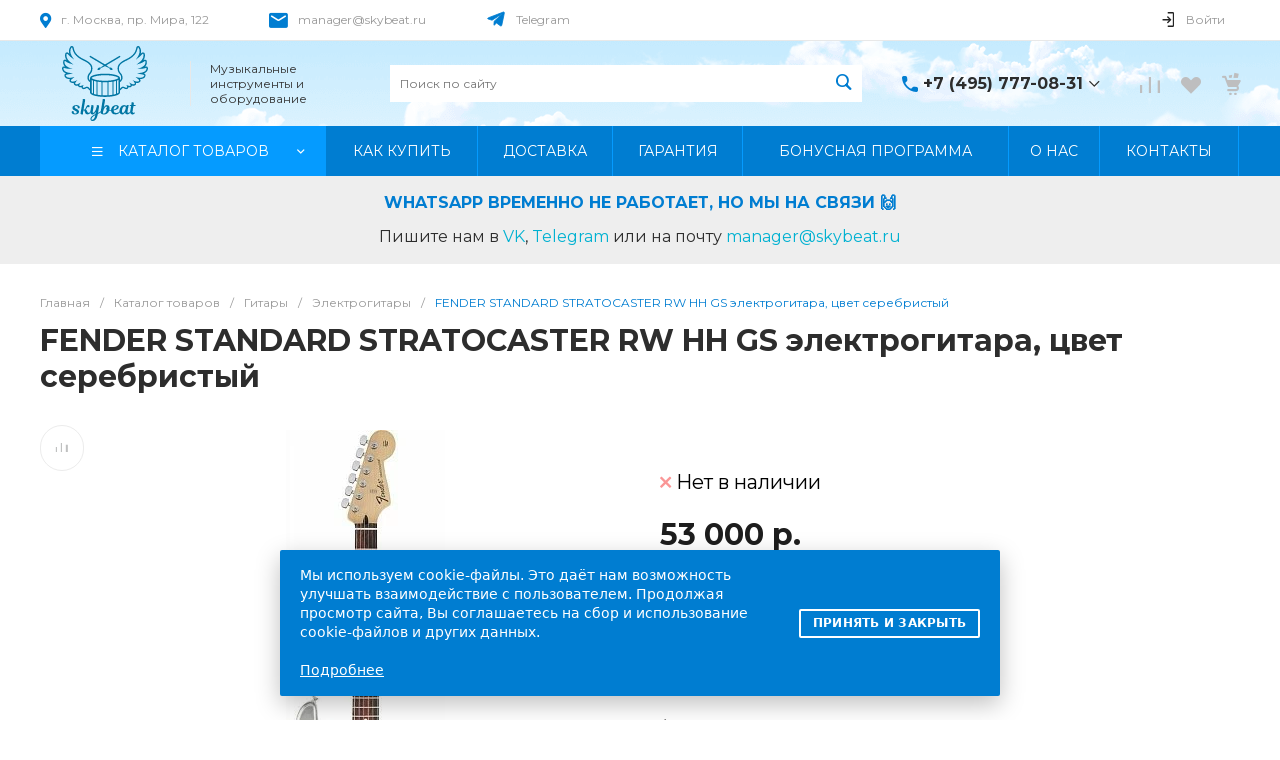

--- FILE ---
content_type: text/html; charset=UTF-8
request_url: https://skybeat.ru/catalog/product/fender-standard-stratocaster-rw-hh-gs-elektrogitara-tsvet-/
body_size: 117673
content:
<!DOCTYPE html><html lang="ru"><head><link rel="apple-touch-icon" sizes="152x152" href="/apple-touch-icon.png"><link rel="icon" type="image/png" sizes="32x32" href="/favicon-32x32.png"><link rel="icon" type="image/png" sizes="16x16" href="/favicon-16x16.png"><link rel="manifest" href="/site.webmanifest"><link rel="mask-icon" href="/safari-pinned-tab.svg" color="#5bbad5"><meta name="msapplication-TileColor" content="#da532c"><meta name="theme-color" content="#ffffff"><link rel="dns-prefetch" href="//fonts.googleapis.com"><link rel="preconnect" href="https://fonts.gstatic.com/" crossorigin=""><link rel="dns-prefetch" href="//use.fontawesome.com"><link rel="dns-prefetch" href="//fonts.googleapis.com"><link rel="dns-prefetch" href="//cdnjs.cloudflare.com"><link rel="preload" as="font" crossorigin href="/bitrix/templates/universe_s1/icons/glyphter/Glyphter.woff"><link rel="preload" as="font" crossorigin href="/bitrix/templates/universe_s1/icons/fontawesome/fontawesome.brands.woff2"><link rel="preload" as="font" crossorigin href="/bitrix/templates/universe_s1/icons/fontawesome/fontawesome.solid.woff2"><link rel="preload" as="font" crossorigin href="/bitrix/templates/universe_s1/icons/fontawesome/fontawesome.light.woff2"><title>FENDER STANDARD STRATOCASTER RW HH GS электрогитара, цвет серебристый купить в Москве: цены, доставка, фото</title><meta http-equiv="Content-Type" content="text/html; charset=UTF-8" /><meta name="description" content="Хотите купить fender standard stratocaster rw hh gs электрогитара, цвет серебристый? Заходите в наш магазин! Доставка по всей России. Профессиональные консультанты. Подарки при покупке." /><link href="/bitrix/js/ui/design-tokens/dist/ui.design-tokens.css?172673551726358" rel="stylesheet"/><link href="/bitrix/js/ui/fonts/opensans/ui.font.opensans.css?17078958342555" rel="stylesheet"/><link href="/bitrix/js/main/popup/dist/main.popup.bundle.css?176397322531694" rel="stylesheet"/><link href="https://fonts.googleapis.com/css?family=Montserrat:300,400,500,700&amp;subset=cyrillic" rel="stylesheet"/><link href="/local/templates/.default/components/bitrix/catalog/catalog.1/style.css?175430842028185" rel="stylesheet"/><link href="/local/templates/.default/components/bitrix/catalog.element/catalog.default.2/style.css?176883045485361" rel="stylesheet"/><link href="/bitrix/templates/universe_s1/components/bitrix/catalog.socnets.buttons/template.1/style.css?17639743922331" rel="stylesheet"/><link href="/bitrix/templates/universe_s1/components/bitrix/catalog.product.subscribe/.default/style.css?17639743921029" rel="stylesheet"/><link href="/bitrix/templates/universe_s1/components/bitrix/system.pagenavigation/.default/style.css?17639743922487" rel="stylesheet"/><link href="/local/templates/.default/components/bitrix/catalog.section/catalog.main.slider.3/style.css?175438981941197" rel="stylesheet"/><link href="/local/templates/.default/components/bitrix/catalog.section/catalog.main.slider.3/vendor/tiny-slider/tiny-slider.css?17543898252181" rel="stylesheet"/><link href="/local/templates/.default/components/bitrix/catalog.section/catalog.main.slider.3/style_custom.css?17543898195452" rel="stylesheet"/><link href="/bitrix/templates/universe_s1/components/intec.universe/main.markers/template.1/style.css?1763974393989" rel="stylesheet"/><link href="/bitrix/templates/universe_s1/components/intec.universe/product.timer/template.1/style.css?17639743933189" rel="stylesheet"/><link href="/local/templates/.default/components/bitrix/catalog.products.viewed/viewed_popup/style.css?17078966748291" rel="stylesheet"/><link href="/local/templates/.default/components/bitrix/news.list/catalog_bottom_benefit/style.css?17543082541330" rel="stylesheet"/><link href="/local/templates/.default/components/bitrix/news.list/catalog_bottom_review/style.css?17543082554918" rel="stylesheet"/><link href="/local/templates/.default/components/bitrix/news.list/catalog_bottom_review/vendor/tiny-slider/tiny-slider.css?17543082582181" rel="stylesheet"/><link href="/local/templates/.default/components/bitrix/form.result.new/catalog_bottom/style.css?17568921906968" rel="stylesheet"/><link href="/bitrix/templates/universe_s1/css/bundle.css?1766043907611911" rel="stylesheet" data-template-style="true"/><link href="/bitrix/templates/universe_s1/css/custom.css?175688927713496" rel="stylesheet" data-template-style="true"/><link href="/local/templates/.default/components/intec.universe/widget/buttontop/style.css?1707896692465" rel="stylesheet" data-template-style="true"/><link href="/bitrix/templates/universe_s1/components/intec.universe/sale.basket.small/notifications.1/style.css?17639743933565" rel="stylesheet" data-template-style="true"/><link href="/local/templates/.default/components/intec.universe/sale.basket.small/panel.1/style.css?17373727473375" rel="stylesheet" data-template-style="true"/><link href="/local/templates/.default/components/intec.universe/main.header/template.1/style.css?170789668715543" rel="stylesheet" data-template-style="true"/><link href="/local/templates/.default/components/intec.universe/main.header/template.1/templates/desktop/template.1/style.css?170789678461676" rel="stylesheet" data-template-style="true"/><link href="/local/templates/.default/components/intec.universe/main.header/template.1/bitrix/system.auth.form/panel/style.css?1707896778151" rel="stylesheet" data-template-style="true"/><link href="/bitrix/templates/universe_s1/components/bitrix/search.title/input.1/style.css?17639743925506" rel="stylesheet" data-template-style="true"/><link href="/bitrix/templates/universe_s1/components/intec.universe/sale.basket.small/icons.1/style.css?176397439311276" rel="stylesheet" data-template-style="true"/><link href="/local/templates/.default/components/bitrix/menu/horizontal.1/style.css?170929464229303" rel="stylesheet" data-template-style="true"/><link href="/local/templates/.default/components/intec.universe/main.header/template.1/templates/fixed/template.1/style.css?17078967933125" rel="stylesheet" data-template-style="true"/><link href="/bitrix/templates/universe_s1/components/bitrix/menu/popup.3/style.css?176397439217880" rel="stylesheet" data-template-style="true"/><link href="/bitrix/templates/universe_s1/components/bitrix/search.title/popup.1/style.css?176397439218285" rel="stylesheet" data-template-style="true"/><link href="/local/templates/.default/components/intec.universe/main.header/template.1/bitrix/system.auth.form/icons/style.css?1707896778648" rel="stylesheet" data-template-style="true"/><link href="/local/templates/.default/components/intec.universe/main.header/template.1/templates/mobile/template.1/style.css?17078967943989" rel="stylesheet" data-template-style="true"/><link href="/local/templates/.default/components/bitrix/menu/mobile.1/style.css?17110056694873" rel="stylesheet" data-template-style="true"/><link href="/bitrix/templates/universe_s1/components/intec.universe/sale.basket.icons/.default/style.css?17639743931531" rel="stylesheet" data-template-style="true"/><link href="/local/templates/.default/components/bitrix/breadcrumb/.default/style.css?17510325223498" rel="stylesheet" data-template-style="true"/><link href="/local/templates/.default/components/intec.universe/main.footer/template.1/style.css?17401450152438" rel="stylesheet" data-template-style="true"/><link href="/bitrix/templates/universe_s1/components/bitrix/catalog.products.viewed/tile.1/style.css?17639743927868" rel="stylesheet" data-template-style="true"/><link href="/local/templates/.default/components/intec.universe/main.footer/template.1/templates/template.5/style.css?174014499616113" rel="stylesheet" data-template-style="true"/><link href="/local/templates/.default/components/bitrix/menu/columns.1/style.css?17078966794146" rel="stylesheet" data-template-style="true"/><link href="/local/templates/.default/components/intec.universe/sale.basket.small/forgotten_basket/style.css?170789669111614" rel="stylesheet" data-template-style="true"/><link href="/local/components/capybara/cookie.popup/templates/.default/style.css?17568886741835" rel="stylesheet" data-template-style="true"/><script>if(!window.BX)window.BX={};if(!window.BX.message)window.BX.message=function(mess){if(typeof mess==='object'){for(let i in mess) {BX.message[i]=mess[i];} return true;}};</script><script>(window.BX||top.BX).message({"JS_CORE_LOADING":"Загрузка...","JS_CORE_NO_DATA":"- Нет данных -","JS_CORE_WINDOW_CLOSE":"Закрыть","JS_CORE_WINDOW_EXPAND":"Развернуть","JS_CORE_WINDOW_NARROW":"Свернуть в окно","JS_CORE_WINDOW_SAVE":"Сохранить","JS_CORE_WINDOW_CANCEL":"Отменить","JS_CORE_WINDOW_CONTINUE":"Продолжить","JS_CORE_H":"ч","JS_CORE_M":"м","JS_CORE_S":"с","JSADM_AI_HIDE_EXTRA":"Скрыть лишние","JSADM_AI_ALL_NOTIF":"Показать все","JSADM_AUTH_REQ":"Требуется авторизация!","JS_CORE_WINDOW_AUTH":"Войти","JS_CORE_IMAGE_FULL":"Полный размер"});</script><script src="/bitrix/js/main/core/core.js?1768900347537531"></script><script>BX.Runtime.registerExtension({"name":"main.core","namespace":"BX","loaded":true});</script><script>BX.setJSList(["\/bitrix\/js\/main\/core\/core_ajax.js","\/bitrix\/js\/main\/core\/core_promise.js","\/bitrix\/js\/main\/polyfill\/promise\/js\/promise.js","\/bitrix\/js\/main\/loadext\/loadext.js","\/bitrix\/js\/main\/loadext\/extension.js","\/bitrix\/js\/main\/polyfill\/promise\/js\/promise.js","\/bitrix\/js\/main\/polyfill\/find\/js\/find.js","\/bitrix\/js\/main\/polyfill\/includes\/js\/includes.js","\/bitrix\/js\/main\/polyfill\/matches\/js\/matches.js","\/bitrix\/js\/ui\/polyfill\/closest\/js\/closest.js","\/bitrix\/js\/main\/polyfill\/fill\/main.polyfill.fill.js","\/bitrix\/js\/main\/polyfill\/find\/js\/find.js","\/bitrix\/js\/main\/polyfill\/matches\/js\/matches.js","\/bitrix\/js\/main\/polyfill\/core\/dist\/polyfill.bundle.js","\/bitrix\/js\/main\/core\/core.js","\/bitrix\/js\/main\/polyfill\/intersectionobserver\/js\/intersectionobserver.js","\/bitrix\/js\/main\/lazyload\/dist\/lazyload.bundle.js","\/bitrix\/js\/main\/polyfill\/core\/dist\/polyfill.bundle.js","\/bitrix\/js\/main\/parambag\/dist\/parambag.bundle.js"]);</script><script>BX.Runtime.registerExtension({"name":"ui.design-tokens","namespace":"window","loaded":true});</script><script>BX.Runtime.registerExtension({"name":"ui.fonts.opensans","namespace":"window","loaded":true});</script><script>BX.Runtime.registerExtension({"name":"main.popup","namespace":"BX.Main","loaded":true});</script><script>BX.Runtime.registerExtension({"name":"popup","namespace":"window","loaded":true});</script><style>.intec-cl-text {
color: #007dd1 !important; }
.intec-cl-text-active:active {
color: #007dd1 !important; }
.intec-cl-text-active.active {
color: #007dd1 !important; }
.intec-cl-text-focus:focus {
color: #007dd1 !important; }
.intec-cl-text-hover:hover {
color: #007dd1 !important; }
.intec-cl-background {
background-color: #007dd1 !important;
fill: #007dd1 !important; }
.intec-cl-background-active:active {
background-color: #007dd1 !important;
fill: #007dd1 !important; }
.intec-cl-background-focus:focus {
background-color: #007dd1 !important;
fill: #007dd1 !important; }
.intec-cl-background-hover:hover {
background-color: #007dd1 !important;
fill: #007dd1 !important; }
.intec-cl-background-dark {
background-color: #005e9e !important;
fill: #005e9e !important; }
.intec-cl-background-dark-active:active {
background-color: #005e9e !important;
fill: #005e9e !important; }
.intec-cl-background-dark-focus:focus {
background-color: #005e9e !important;
fill: #005e9e !important; }
.intec-cl-background-dark-hover:hover {
background-color: #005e9e !important;
fill: #005e9e !important; }
.intec-cl-background-light {
background-color: #059bff !important;
fill: #059bff !important; }
.intec-cl-background-light-active:active {
background-color: #059bff !important;
fill: #059bff !important; }
.intec-cl-background-light-focus:focus {
background-color: #059bff !important;
fill: #059bff !important; }
.intec-cl-background-light-hover:hover {
background-color: #059bff !important;
fill: #059bff !important; }
.intec-cl-background-light-40 {
background-color: #9ed8ff !important;
fill: #9ed8ff !important; }
.intec-cl-background-light-40-active:active {
background-color: #9ed8ff !important;
fill: #9ed8ff !important; }
.intec-cl-background-light-40-focus:focus {
background-color: #9ed8ff !important;
fill: #9ed8ff !important; }
.intec-cl-background-light-40-hover:hover {
background-color: #9ed8ff !important;
fill: #9ed8ff !important; }
.intec-cl-border {
border-color: #007dd1 !important; }
.intec-cl-border-light {
border-color: #059bff !important; }
.intec-cl-border-active:active {
border-color: #007dd1 !important; }
.intec-cl-border-focus:focus {
border-color: #007dd1 !important; }
.intec-cl-border-hover:hover {
border-color: #007dd1 !important; }
.intec-cl-border-light-hover:hover {
border-color: #059bff !important; }
.intec-cl-text-light {
color: #059bff !important; }
.intec-cl-text-light-active:active {
color: #059bff !important; }
.intec-cl-text-light-focus:focus {
color: #059bff !important; }
.intec-cl-text-light-hover:hover {
color: #059bff !important; }
.intec-cl-text-dark {
color: #005e9e !important; }
.intec-cl-text-dark-active:active {
color: #005e9e !important; }
.intec-cl-text-dark-focus:focus {
color: #005e9e !important; }
.intec-cl-text-dark-hover:hover {
color: #005e9e !important; }
.intec-cl-background-light {
background-color: #059bff !important;
fill: #059bff !important; }
.intec-cl-background-light-active:active {
background-color: #059bff !important; }
.intec-cl-background-light-focus:focus {
background-color: #059bff !important; }
.intec-cl-background-light-hover:hover {
background-color: #059bff !important; }
.intec-cl-svg svg {
fill: #007dd1 !important;
stroke: #007dd1 !important; }
.intec-cl-svg-path-fill svg path {
fill: #007dd1 !important; }
.intec-cl-svg-path-fill-hover:hover svg path {
fill: #007dd1 !important; }
.intec-cl-svg-rect-fill-hover:hover svg rect {
fill: #007dd1 !important; }
.intec-cl-svg-path-stroke svg path, .intec-cl-svg-rect-stroke svg rect {
stroke: #007dd1 !important; }
.intec-cl-svg-path-stroke-hover:hover svg path {
stroke: #007dd1 !important; }
.intec-content {
max-width: 1240px; }
.intec-content .intec-content.intec-content-primary {
max-width: 1240px; }
html {
font-size: 16px;
font-family: "Montserrat", sans-serif; }
.intec-template .intec-template-part.intec-template-part-title, .intec-template .widget .widget-header .widget-title {
font-size: 24px; }
@media (max-width: 768px) {
.intec-template .intec-template-part.intec-template-part-title, .intec-template .widget .widget-header .widget-title {
font-size: 20px; } }
.intec-image-effect {
opacity: 1;
-webkit-transition: opacity 350ms ease-in-out;
-moz-transition: opacity 350ms ease-in-out;
-ms-transition: opacity 350ms ease-in-out;
-o-transition: opacity 350ms ease-in-out;
transition: opacity 350ms ease-in-out; }
.intec-image-effect:hover {
opacity: 0.5; }
.intec-ui.intec-ui-control-alert.intec-ui-scheme-current {
color: #007dd1;
background-color: #ebf7ff;
border-color: #d6efff; }
.intec-ui.intec-ui-control-button.intec-ui-scheme-current {
border-color: #007dd1;
background-color: #007dd1;
color: #fff; }
.intec-ui.intec-ui-control-button.intec-ui-scheme-current.intec-ui-mod-transparent {
background-color: transparent;
color: #007dd1; }
.intec-ui.intec-ui-control-button.intec-ui-scheme-current:hover, .intec-ui.intec-ui-control-button.intec-ui-scheme-current.intec-ui-state-hover, .intec-ui.intec-ui-control-button.intec-ui-scheme-current[data-ui-state="hover"] {
border-color: #059bff;
background-color: #059bff;
color: #fff; }
.intec-ui.intec-ui-control-button.intec-ui-scheme-current:focus, .intec-ui.intec-ui-control-button.intec-ui-scheme-current.intec-ui-state-focus, .intec-ui.intec-ui-control-button.intec-ui-scheme-current[data-ui-state="focus"] {
border-color: #059bff;
background-color: #059bff;
color: #fff; }
.intec-ui.intec-ui-control-button.intec-ui-scheme-current:active, .intec-ui.intec-ui-control-button.intec-ui-scheme-current.intec-ui-state-active, .intec-ui.intec-ui-control-button.intec-ui-scheme-current[data-ui-state="active"] {
border-color: #005e9e;
background-color: #005e9e;
color: #fff; }
.intec-ui.intec-ui-control-button.intec-ui-scheme-current:disabled, .intec-ui.intec-ui-control-button.intec-ui-scheme-current.intec-ui-state-disabled, .intec-ui.intec-ui-control-button.intec-ui-scheme-current[data-ui-state="disabled"] {
border-color: #00406b;
background-color: #00406b;
color: #fff; }
.intec-ui.intec-ui-control-button.intec-ui-scheme-current.intec-ui-mod-link {
color: #5f5f5f;
border-color: transparent;
background-color: transparent; }
.intec-ui.intec-ui-control-button.intec-ui-scheme-current.intec-ui-mod-link:hover, .intec-ui.intec-ui-control-button.intec-ui-scheme-current.intec-ui-mod-link.intec-ui-state-hover, .intec-ui.intec-ui-control-button.intec-ui-scheme-current.intec-ui-mod-link[data-ui-state="hover"] {
color: #059bff; }
.intec-ui.intec-ui-control-button.intec-ui-scheme-current.intec-ui-mod-link:focus, .intec-ui.intec-ui-control-button.intec-ui-scheme-current.intec-ui-mod-link.intec-ui-state-focus, .intec-ui.intec-ui-control-button.intec-ui-scheme-current.intec-ui-mod-link[data-ui-state="focus"] {
color: #059bff; }
.intec-ui.intec-ui-control-button.intec-ui-scheme-current.intec-ui-mod-link:active, .intec-ui.intec-ui-control-button.intec-ui-scheme-current.intec-ui-mod-link.intec-ui-state-active, .intec-ui.intec-ui-control-button.intec-ui-scheme-current.intec-ui-mod-link[data-ui-state="active"] {
color: #005e9e; }
.intec-ui.intec-ui-control-button.intec-ui-scheme-current.intec-ui-mod-link:disabled, .intec-ui.intec-ui-control-button.intec-ui-scheme-current.intec-ui-mod-link.intec-ui-state-disabled, .intec-ui.intec-ui-control-button.intec-ui-scheme-current.intec-ui-mod-link[data-ui-state="disabled"] {
color: #9f9f9f; }
.intec-ui.intec-ui-control-checkbox.intec-ui-scheme-current.intec-ui-scheme-current .intec-ui-part-selector:before, .intec-ui.intec-ui-control-radiobox.intec-ui-scheme-current.intec-ui-scheme-current .intec-ui-part-selector:before {
background-color: #fff;
color: #fff; }
.intec-ui.intec-ui-control-checkbox.intec-ui-scheme-current.intec-ui-scheme-current input:checked + .intec-ui-part-selector, .intec-ui.intec-ui-control-radiobox.intec-ui-scheme-current.intec-ui-scheme-current input:checked + .intec-ui-part-selector, .intec-ui.intec-ui-control-checkbox.intec-ui-scheme-current.intec-ui-scheme-current.intec-ui-state-checked .intec-ui-part-selector, .intec-ui.intec-ui-control-radiobox.intec-ui-scheme-current.intec-ui-scheme-current.intec-ui-state-checked .intec-ui-part-selector, .intec-ui.intec-ui-control-checkbox.intec-ui-scheme-current.intec-ui-scheme-current[data-ui-state="checked"] .intec-ui-part-selector, .intec-ui.intec-ui-control-radiobox.intec-ui-scheme-current.intec-ui-scheme-current[data-ui-state="checked"] .intec-ui-part-selector {
border-color: #007dd1;
background-color: #007dd1; }
.intec-ui.intec-ui-control-checkbox.intec-ui-scheme-current.intec-ui-scheme-current input:checked + .intec-ui-part-selector:before, .intec-ui.intec-ui-control-radiobox.intec-ui-scheme-current.intec-ui-scheme-current input:checked + .intec-ui-part-selector:before, .intec-ui.intec-ui-control-checkbox.intec-ui-scheme-current.intec-ui-scheme-current.intec-ui-state-checked .intec-ui-part-selector:before, .intec-ui.intec-ui-control-radiobox.intec-ui-scheme-current.intec-ui-scheme-current.intec-ui-state-checked .intec-ui-part-selector:before, .intec-ui.intec-ui-control-checkbox.intec-ui-scheme-current.intec-ui-scheme-current[data-ui-state="checked"] .intec-ui-part-selector:before, .intec-ui.intec-ui-control-radiobox.intec-ui-scheme-current.intec-ui-scheme-current[data-ui-state="checked"] .intec-ui-part-selector:before {
background-color: #fff;
color: #fff; }
.intec-ui.intec-ui-control-checkbox.intec-ui-scheme-current.intec-ui-scheme-current:hover .intec-ui-part-selector, .intec-ui.intec-ui-control-radiobox.intec-ui-scheme-current.intec-ui-scheme-current:hover .intec-ui-part-selector, .intec-ui.intec-ui-control-checkbox.intec-ui-scheme-current.intec-ui-scheme-current.intec-ui-state-hover .intec-ui-part-selector, .intec-ui.intec-ui-control-radiobox.intec-ui-scheme-current.intec-ui-scheme-current.intec-ui-state-hover .intec-ui-part-selector, .intec-ui.intec-ui-control-checkbox.intec-ui-scheme-current.intec-ui-scheme-current[data-ui-state="hover"] .intec-ui-part-selector, .intec-ui.intec-ui-control-radiobox.intec-ui-scheme-current.intec-ui-scheme-current[data-ui-state="hover"] .intec-ui-part-selector {
border-color: #059bff;
background-color: #f6f6f6; }
.intec-ui.intec-ui-control-checkbox.intec-ui-scheme-current.intec-ui-scheme-current:hover .intec-ui-part-selector:before, .intec-ui.intec-ui-control-radiobox.intec-ui-scheme-current.intec-ui-scheme-current:hover .intec-ui-part-selector:before, .intec-ui.intec-ui-control-checkbox.intec-ui-scheme-current.intec-ui-scheme-current.intec-ui-state-hover .intec-ui-part-selector:before, .intec-ui.intec-ui-control-radiobox.intec-ui-scheme-current.intec-ui-scheme-current.intec-ui-state-hover .intec-ui-part-selector:before, .intec-ui.intec-ui-control-checkbox.intec-ui-scheme-current.intec-ui-scheme-current[data-ui-state="hover"] .intec-ui-part-selector:before, .intec-ui.intec-ui-control-radiobox.intec-ui-scheme-current.intec-ui-scheme-current[data-ui-state="hover"] .intec-ui-part-selector:before {
background-color: #fff;
color: #fff; }
.intec-ui.intec-ui-control-checkbox.intec-ui-scheme-current.intec-ui-scheme-current input:focus:not(:checked) + .intec-ui-part-selector, .intec-ui.intec-ui-control-radiobox.intec-ui-scheme-current.intec-ui-scheme-current input:focus:not(:checked) + .intec-ui-part-selector, .intec-ui.intec-ui-control-checkbox.intec-ui-scheme-current.intec-ui-scheme-current.intec-ui-state-focus .intec-ui-part-selector, .intec-ui.intec-ui-control-radiobox.intec-ui-scheme-current.intec-ui-scheme-current.intec-ui-state-focus .intec-ui-part-selector, .intec-ui.intec-ui-control-checkbox.intec-ui-scheme-current.intec-ui-scheme-current[data-ui-state="focus"] .intec-ui-part-selector, .intec-ui.intec-ui-control-radiobox.intec-ui-scheme-current.intec-ui-scheme-current[data-ui-state="focus"] .intec-ui-part-selector {
border-color: #059bff;
background-color: #f6f6f6; }
.intec-ui.intec-ui-control-checkbox.intec-ui-scheme-current.intec-ui-scheme-current input:focus:not(:checked) + .intec-ui-part-selector:before, .intec-ui.intec-ui-control-radiobox.intec-ui-scheme-current.intec-ui-scheme-current input:focus:not(:checked) + .intec-ui-part-selector:before, .intec-ui.intec-ui-control-checkbox.intec-ui-scheme-current.intec-ui-scheme-current.intec-ui-state-focus .intec-ui-part-selector:before, .intec-ui.intec-ui-control-radiobox.intec-ui-scheme-current.intec-ui-scheme-current.intec-ui-state-focus .intec-ui-part-selector:before, .intec-ui.intec-ui-control-checkbox.intec-ui-scheme-current.intec-ui-scheme-current[data-ui-state="focus"] .intec-ui-part-selector:before, .intec-ui.intec-ui-control-radiobox.intec-ui-scheme-current.intec-ui-scheme-current[data-ui-state="focus"] .intec-ui-part-selector:before {
background-color: #fff;
color: #fff; }
.intec-ui.intec-ui-control-checkbox.intec-ui-scheme-current.intec-ui-scheme-current:active .intec-ui-part-selector, .intec-ui.intec-ui-control-radiobox.intec-ui-scheme-current.intec-ui-scheme-current:active .intec-ui-part-selector, .intec-ui.intec-ui-control-checkbox.intec-ui-scheme-current.intec-ui-scheme-current.intec-ui-state-active .intec-ui-part-selector, .intec-ui.intec-ui-control-radiobox.intec-ui-scheme-current.intec-ui-scheme-current.intec-ui-state-active .intec-ui-part-selector, .intec-ui.intec-ui-control-checkbox.intec-ui-scheme-current.intec-ui-scheme-current[data-ui-state="active"] .intec-ui-part-selector, .intec-ui.intec-ui-control-radiobox.intec-ui-scheme-current.intec-ui-scheme-current[data-ui-state="active"] .intec-ui-part-selector {
border-color: #005e9e;
background-color: #005e9e; }
.intec-ui.intec-ui-control-checkbox.intec-ui-scheme-current.intec-ui-scheme-current:active .intec-ui-part-selector:before, .intec-ui.intec-ui-control-radiobox.intec-ui-scheme-current.intec-ui-scheme-current:active .intec-ui-part-selector:before, .intec-ui.intec-ui-control-checkbox.intec-ui-scheme-current.intec-ui-scheme-current.intec-ui-state-active .intec-ui-part-selector:before, .intec-ui.intec-ui-control-radiobox.intec-ui-scheme-current.intec-ui-scheme-current.intec-ui-state-active .intec-ui-part-selector:before, .intec-ui.intec-ui-control-checkbox.intec-ui-scheme-current.intec-ui-scheme-current[data-ui-state="active"] .intec-ui-part-selector:before, .intec-ui.intec-ui-control-radiobox.intec-ui-scheme-current.intec-ui-scheme-current[data-ui-state="active"] .intec-ui-part-selector:before {
background-color: #fff;
color: #fff; }
.intec-ui.intec-ui-control-switch.intec-ui-scheme-current.intec-ui-scheme-current input:checked + .intec-ui-part-selector, .intec-ui.intec-ui-control-switch.intec-ui-scheme-current.intec-ui-scheme-current.intec-ui-state-checked .intec-ui-part-selector, .intec-ui.intec-ui-control-switch.intec-ui-scheme-current.intec-ui-scheme-current[data-ui-state="checked"] .intec-ui-part-selector {
border-color: #007dd1;
background-color: #007dd1; }
.intec-ui.intec-ui-control-switch.intec-ui-scheme-current.intec-ui-scheme-current input:checked + .intec-ui-part-selector:before, .intec-ui.intec-ui-control-switch.intec-ui-scheme-current.intec-ui-scheme-current.intec-ui-state-checked .intec-ui-part-selector:before, .intec-ui.intec-ui-control-switch.intec-ui-scheme-current.intec-ui-scheme-current[data-ui-state="checked"] .intec-ui-part-selector:before {
background-color: #fff;
color: #fff; }
.intec-ui.intec-ui-control-switch.intec-ui-scheme-current.intec-ui-scheme-current:active .intec-ui-part-selector, .intec-ui.intec-ui-control-switch.intec-ui-scheme-current.intec-ui-scheme-current.intec-ui-state-active .intec-ui-part-selector, .intec-ui.intec-ui-control-switch.intec-ui-scheme-current.intec-ui-scheme-current[data-ui-state="active"] .intec-ui-part-selector {
border-color: #005e9e;
background-color: #005e9e; }
.intec-ui.intec-ui-control-switch.intec-ui-scheme-current.intec-ui-scheme-current:active .intec-ui-part-selector:before, .intec-ui.intec-ui-control-switch.intec-ui-scheme-current.intec-ui-scheme-current.intec-ui-state-active .intec-ui-part-selector:before, .intec-ui.intec-ui-control-switch.intec-ui-scheme-current.intec-ui-scheme-current[data-ui-state="active"] .intec-ui-part-selector:before {
background-color: #fff;
color: #fff; }
.intec-ui.intec-ui-control-numeric.intec-ui-scheme-current .intec-ui-part-increment:hover, .intec-ui.intec-ui-control-numeric.intec-ui-scheme-current .intec-ui-part-decrement:hover {
color: #007dd1 !important; }
.intec-ui.intec-ui-control-tabs.intec-ui-scheme-current .intec-ui-part-tab:hover, .intec-ui.intec-ui-control-tabs.intec-ui-scheme-current .intec-ui-part-tab[data-active="true"] {
border-color: #007dd1; }
.intec-ui.intec-ui-control-tabs.intec-ui-view-1.intec-ui-scheme-current .intec-ui-part-tab[data-active="true"] {
color: #007dd1; }
.intec-ui.intec-ui-control-tabs.intec-ui-view-1.intec-ui-scheme-current .intec-ui-part-tab[data-active="true"] *:after {
background-color: #007dd1; }
.intec-ui.intec-ui-control-tabs.intec-ui-view-2.intec-ui-scheme-current .intec-ui-part-tab:hover, .intec-ui.intec-ui-control-tabs.intec-ui-view-2.intec-ui-scheme-current .intec-ui-part-tab[data-active="true"] {
background-color: #007dd1; }
.intec-ui.intec-ui-control-tabs.intec-ui-view-2.intec-ui-scheme-current .intec-ui-part-tab[data-active="true"] {
-webkit-box-shadow: 0 6px 18px rgba(0, 125, 209, 0.42);
-moz-box-shadow: 0 6px 18px rgba(0, 125, 209, 0.42);
box-shadow: 0 6px 18px rgba(0, 125, 209, 0.42); }
.intec-ui-markup-text, [data-ui-markup="text"] {
font-size: 16px; }
a, [data-ui-markup="a"], .intec-ui-markup-a {
color: #007dd1; }
a:hover, [data-ui-markup="a"]:hover, .intec-ui-markup-a:hover, a:focus, [data-ui-markup="a"]:focus, .intec-ui-markup-a:focus {
color: #059bff; }
a:hover.intec-ui-mod-dashed, [data-ui-markup="a"]:hover.intec-ui-mod-dashed, .intec-ui-markup-a:hover.intec-ui-mod-dashed, a:focus.intec-ui-mod-dashed, [data-ui-markup="a"]:focus.intec-ui-mod-dashed, .intec-ui-markup-a:focus.intec-ui-mod-dashed, a:hover.intec-ui-mod-dotted, [data-ui-markup="a"]:hover.intec-ui-mod-dotted, .intec-ui-markup-a:hover.intec-ui-mod-dotted, a:focus.intec-ui-mod-dotted, [data-ui-markup="a"]:focus.intec-ui-mod-dotted, .intec-ui-markup-a:focus.intec-ui-mod-dotted {
border-color: #059bff; }
a:active, [data-ui-markup="a"]:active, .intec-ui-markup-a:active {
color: #005e9e; }
a:active.intec-ui-mod-dashed, [data-ui-markup="a"]:active.intec-ui-mod-dashed, .intec-ui-markup-a:active.intec-ui-mod-dashed, a:active.intec-ui-mod-dotted, [data-ui-markup="a"]:active.intec-ui-mod-dotted, .intec-ui-markup-a:active.intec-ui-mod-dotted {
border-color: #005e9e; }
blockquote:before, [data-ui-markup="blockquote"]:before, .intec-ui-markup-blockquote:before {
background-color: #007dd1; }
ul > li:before, [data-ui-markup="ul"] > [data-ui-markup="li"]:before, .intec-ui-markup-ul > .intec-ui-markup-li:before {
color: #007dd1; }
ol > li:before, [data-ui-markup="ol"] > [data-ui-markup="li"]:before, .intec-ui-markup-ol > .intec-ui-markup-li:before {
color: #007dd1; }</style><style>.ns-bitrix.c-menu.c-menu-horizontal-1 .menu-item.menu-item-default .menu-submenu .menu-submenu-item:hover > .menu-submenu-item-text, .ns-bitrix.c-menu.c-menu-horizontal-2 .menu-item .menu-submenu .menu-submenu-item:hover > .menu-submenu-item-text, .c-header.c-header-template-1 .widget-view.widget-view-desktop .widget-view-desktop-1 .widget-container-menu .ns-bitrix.c-menu.c-menu-horizontal-1 .menu-item:hover .menu-item-text-wrapper, .c-header.c-header-template-1 .widget-view.widget-view-desktop .widget-view-desktop-1 .widget-container-menu .ns-bitrix.c-menu.c-menu-horizontal-1 .menu-item.menu-item-active .menu-item-text-wrapper, .c-header.c-header-template-1 .widget-view.widget-view-desktop .widget-view-desktop-7 .widget-menu .ns-bitrix.c-menu.c-menu-horizontal-1 .menu-item:hover .menu-item-text-wrapper, .c-header.c-header-template-1 .widget-view.widget-view-desktop .widget-view-desktop-7 .widget-menu .ns-bitrix.c-menu.c-menu-horizontal-1 .menu-item.menu-item-active .menu-item-text-wrapper, .c-header.c-header-template-1 .widget-view.widget-view-desktop .widget-view-desktop-9 .widget-container-menu .ns-bitrix.c-menu.c-menu-horizontal-1 .menu-item:hover .menu-item-text-wrapper, .c-header.c-header-template-1 .widget-view.widget-view-desktop .widget-view-desktop-9 .widget-container-menu .ns-bitrix.c-menu.c-menu-horizontal-1 .menu-item.menu-item-active .menu-item-text-wrapper, .c-header.c-header-template-1 .widget-view.widget-view-fixed .widget-menu .ns-bitrix.c-menu.c-menu-horizontal-1 .menu-wrapper .menu-item:hover .menu-item-text-wrapper, .c-header.c-header-template-1 .widget-view.widget-view-fixed .widget-menu .ns-bitrix.c-menu.c-menu-horizontal-1 .menu-wrapper .menu-item.menu-item-active .menu-item-text-wrapper {
color: #007dd1 !important; }
.ns-bitrix.c-catalog-section.c-catalog-section-catalog-list-1 .catalog-section-item-purchase-button.catalog-section-item-purchase-button-add[data-basket-state="processing"], .ns-bitrix.c-catalog-section.c-catalog-section-catalog-text-1 .catalog-section-item-purchase-button.catalog-section-item-purchase-button-add[data-basket-state="processing"], .ns-bitrix.c-catalog-element.c-catalog-element-catalog-default-1 .catalog-element-property:before, .ns-bitrix.c-sale-order-ajax.c-sale-order-ajax-simple-1 .radio-inline:hover label:before, .ns-bitrix.c-sale-order-ajax.c-sale-order-ajax-simple-1 .radio-inline.radio-inline-checked label:before, .ns-bitrix.c-sale-order-ajax.c-sale-order-ajax-simple-1 .bx-soa-pp-item-container .bx-soa-pp-company:hover .bx-soa-pp-company-graf-container, .ns-bitrix.c-sale-order-ajax.c-sale-order-ajax-simple-1 .bx-soa-pp-item-container .bx-soa-pp-company.bx-selected .bx-soa-pp-company-graf-container, .ns-intec-universe.c-tags-list.c-tags-list-default .tags-list-item input[type=checkbox]:checked + .tags-list-item-button, .ns-intec-universe.c-tags-list.c-tags-list-default .tags-list-item-button:hover {
background: #007dd1 !important; }
.ns-bitrix.c-sale-order-ajax.c-sale-order-ajax-simple-1 .bx-sls .quick-location-tag, .ns-bitrix.c-sale-order-ajax.c-sale-order-ajax-simple-1 .bx-slst .quick-location-tag {
border: 1px solid;
background: #fff;
color: #007dd1; }
.ns-bitrix.c-sale-order-ajax.c-sale-order-ajax-simple-1 .bx-sls .quick-location-tag:hover, .ns-bitrix.c-sale-order-ajax.c-sale-order-ajax-simple-1 .bx-slst .quick-location-tag:hover, .ns-bitrix.c-sale-order-ajax.c-sale-order-ajax-simple-1 .bx-sls .quick-location-tag:focus, .ns-bitrix.c-sale-order-ajax.c-sale-order-ajax-simple-1 .bx-slst .quick-location-tag:focus, .ns-bitrix.c-sale-order-ajax.c-sale-order-ajax-simple-1 .bx-sls .quick-location-tag:active, .ns-bitrix.c-sale-order-ajax.c-sale-order-ajax-simple-1 .bx-slst .quick-location-tag:active {
border: 1px solid #007dd1;
background: #007dd1;
color: #fff; }
.ns-bitrix.c-catalog-element.c-catalog-element-catalog-default-1 .catalog-element-gallery-preview[data-active=true], .ns-bitrix.c-catalog-element.c-catalog-element-catalog-default-1 .catalog-element-tab a:hover, .ns-bitrix.c-catalog-element.c-catalog-element-catalog-default-1 .catalog-element-tab[data-active=true] a, .ns-bitrix.c-catalog-element.c-catalog-element-catalog-default-1 .catalog-element-tab a:focus, .ns-bitrix.c-catalog-element.c-catalog-element-catalog-default-1 .catalog-element-tab a:active, .ns-bitrix.c-catalog-element.c-catalog-element-catalog-default-1 .catalog-element-tab.active a, .ns-bitrix.c-catalog-element.c-catalog-element-catalog-default-2 .catalog-element-tab a:hover, .ns-bitrix.c-catalog-element.c-catalog-element-catalog-default-2 .catalog-element-tab a:focus, .ns-bitrix.c-catalog-element.c-catalog-element-catalog-default-2 .catalog-element-tab a:active, .ns-bitrix.c-catalog-element.c-catalog-element-catalog-default-2 .catalog-element-tab.active a, .ns-bitrix.c-sale-order-ajax.c-sale-order-ajax-simple-1 .radio-inline:hover label:before, .ns-bitrix.c-sale-order-ajax.c-sale-order-ajax-simple-1 .radio-inline.radio-inline-checked label:before, .ns-bitrix.c-sale-order-ajax.c-sale-order-ajax-simple-1 .bx-soa-pp-item-container .bx-soa-pp-company:hover .bx-soa-pp-company-graf-container, .ns-bitrix.c-sale-order-ajax.c-sale-order-ajax-simple-1 .bx-soa-pp-item-container .bx-soa-pp-company.bx-selected .bx-soa-pp-company-graf-container, .c-smart-filter.c-smart-filter-horizontal-2 [data-property-type=checkbox-picture] .smart-filter-property-value input:checked + .smart-filter-property-value-picture-wrap, .c-smart-filter.c-smart-filter-horizontal-2 [data-property-type=checkbox-text-picture] .smart-filter-property-value input:checked + .smart-filter-property-value-picture-wrap {
border-color: #007dd1 !important; }
.ns-bitrix.c-catalog-section.c-catalog-section-catalog-tile-1 .catalog-section-item-purchase-button.catalog-section-item-purchase-button-add[data-basket-state="processing"] {
background: #059bff !important; }
/** Old **/
.sale-icons a.sale-icons-item:hover .sale-icons-icon, .sale-icons a.sale-icons-item.hover .sale-icons-icon, .sale-icons a.sale-icons-item:active .sale-icons-icon, .sale-icons a.sale-icons-item.active .sale-icons-icon, .intec-sections-tile > div:hover .intec-section-name, .menu.menu-horizontal .menu-item.menu-item-default .menu-submenu .menu-submenu-item:hover > .menu-submenu-item-text, .widget-catalog-categories .widget-catalog-categories-tabs .widget-catalog-categories-tab a:hover, .widget-catalog-categories .widget-catalog-categories-tabs .widget-catalog-categories-tab.active a, .c-widget.c-widget-products-1 .widget-tab:hover .widget-tab-text, .c-widget.c-widget-products-1 .widget-tab.active .widget-tab-text, .widget-catalog-categories .widget-catalog-categories-desktop .widget-catalog-categories-navigation .widget-catalog-categories-navigation-next:hover, .widget-catalog-categories .widget-catalog-categories-desktop .widget-catalog-categories-navigation .widget-catalog-categories-navigation-previous:hover, .widget-reviews .widget-reviews-view.widget-reviews-view-slider .widget-reviews-navigation .widget-reviews-navigation-next:hover, .widget-reviews .widget-reviews-view.widget-reviews-view-slider .widget-reviews-navigation .widget-reviews-navigation-previous:hover, .widget-news .widget-news-view.widget-news-view-extend .widget-news-navigation .widget-news-navigation-next:hover, .widget-news .widget-news-view.widget-news-view-extend .widget-news-navigation .widget-news-navigation-previous:hover, .footer-menu a.child-link.active, .bx-filter .bx-filter-popup-result a, .intec-sections-list .intec-section-name:hover, .intec-sections-list .intec-subsection:hover, .intec-sections-list .intec-subsection:hover span, .intec-catalog-section-tile .price-block .element-buys, .intec-catalog-section .element-properties li, .intec-item-detail .show-all-characteristics, .contacts .contacts-offices .contacts-office .contacts-information-section.contacts-contacts .contacts-email a:hover .active.widget-reviews .widget-reviews-mobile .widget-reviews-view.widget-reviews-view-blocks-2 .widget-reviews-item .widget-reviews-item-header .widget-reviews-item-name, .bx_compare .table_compare table tr td a, .news-list-filter .news-list-filter-button.news-list-filter-button-active, .news-list-filter .news-list-filter-button:hover, .bx_ordercart .bx_ordercart_order_table_container tbody td.control .delay-item:hover, .bx_ordercart .bx_ordercart_order_table_container tbody td.control .to-cart-item:hover, .bx-soa-editstep, .bx-soa-item-title a, .subscribe-block .email-block-subscribe .subscribe-info:before, .widget-reviews .widget-reviews-mobile .widget-reviews-view.widget-reviews-view-blocks-2 .widget-reviews-item .widget-reviews-item-header .widget-reviews-item-name, .intec-certificates.desktop-template.template-tiles .intec-certificates_item:hover .intec-certificates_name, .intec-sections-tile-1 > div:hover .intec-section-name, .intec-certificates.desktop-template.template-tiles .intec-certificates_item:hover .intec-certificates_name, .header .header-desktop .header-content .header-content-menu .menu.menu-horizontal .menu-wrapper .menu-item:hover .menu-item-text .menu-item-text-wrapper, .header .header-desktop .header-content .header-content-menu .menu.menu-horizontal .menu-wrapper .menu-item.menu-item-active .menu-item-text .menu-item-text-wrapper, .intec-item-detail .item-bind-items .item-bind-items-list .owl-nav .owl-prev:hover, .intec-item-detail .item-bind-items .item-bind-items-list .owl-nav .owl-next:hover, .bx-filter .bx-filter-popup-result a, .intec-panel-sort .sort-value.sort-state-active a, .header.with-banner .header-desktop .header-static .header-content .header-content-phone .header-content-phone-call .header-content-phone-call-wrapper:hover, .header.with-banner[data-banner-color=black] .header-desktop .header-info .header-info-button:hover .header-info-button-text, .header.with-banner[data-banner-color=black] .header-desktop .header-static .header-content .header-info-button:hover .header-info-button-text, .header.with-banner[data-banner-color=black] .header-static .intec-search-icon:hover, .header.with-banner[data-banner-color=white] .header-desktop .header-info .header-info-social:hover, .header.with-banner .header-desktop .header-static .menu.menu-horizontal .menu-item:hover .menu-item-text:hover, .header.with-banner .header-desktop .header-static .menu.menu-horizontal .menu-item.menu-item-active .menu-item-text, .header .header-desktop .header-static .header-info .header-info-button .header-info-button-icon, .header .header-desktop .header-static .header-content .header-info-button .header-info-button-icon, .c-rate.c-rate-template-1 .owl-carousel .owl-nav .owl-next:hover, .c-rate.c-rate-template-1 .owl-carousel .owl-nav .owl-prev:hover, .c-certificates.c-certificates-template-1 .widget-element:hover .widget-element-name, .c-header.c-header-template-1[data-transparent = 'false'] .widget-view.widget-view-desktop .widget-panel .ns-bitrix.c-search-title.c-search-title-popup-1 .search-title-button:hover .search-title-button-icon, .c-header.c-header-template-1[data-transparent = 'false'] .widget-view.widget-view-desktop .widget-panel .ns-bitrix.c-search-title.c-search-title-popup-1 .search-title-button:hover .search-title-button-text, .c-header.c-header-template-1[data-transparent = 'false'] .widget-view.widget-view-desktop .widget-panel .widget-panel-button:hover .widget-panel-button-icon, .c-header.c-header-template-1[data-transparent = 'false'] .widget-view.widget-view-desktop .widget-panel .widget-panel-button:hover .widget-panel-button-text {
color: #007dd1 !important; }
.ns-bitrix.c-catalog-element.c-catalog-element-catalog-default-1 .catalog-element-gallery-picture[data-active=true], .widget-catalog-categories .widget-catalog-categories-tabs .widget-catalog-categories-tab a:hover, .widget-catalog-categories .widget-catalog-categories-tabs .widget-catalog-categories-tab.active a, .widget-catalog-categories .widget-catalog-categories-dots .owl-dot.active, .c-widget.c-widget-products-1 .widget-tab:hover .widget-tab-text, .c-widget.c-widget-products-1 .widget-tab.active .widget-tab-text, .c-widget.c-widget-products-1 .owl-dots .owl-dot.active, .c-widget.c-widget-products-2 .owl-dots .owl-dot.active, .c-rate.c-rate-template-1 .owl-carousel .owl-dot.active, .news-list-slider .slider-dots .owl-dot .slider-dot:hover, .news-list-slider .slider-dots .owl-dot.active .slider-dot, .intec-item-detail .slider-item.active, .bx_compare .bx_sort_container .sortbutton.current, .bx_compare .bx_sort_container .sortbutton:hover, .bx_ordercart .bx_sort_container a.current, .bx-soa-section.bx-selected, .bx-soa-pp-company.bx-selected .bx-soa-pp-company-graf-container, .news-list-slider-cb .slider-dots .owl-dot .slider-dot:hover, .news-list-slider-cb .slider-dots .owl-dot.active .slider-dot, .ns-bitrix.c-catalog-section.c-catalog-section-catalog-tile-2 .catalog-section-item-offers-property-extended-value[data-state=selected] .catalog-section-item-offers-property-extended-value-image {
border-color: #007dd1 !important; }
.arrow-right {
border-right: 25px solid #007dd1 !important; }
.sale-icons a.sale-icons-item:hover .sale-icons-count, .sale-icons a.sale-icons-item.hover .sale-icons-count, .sale-icons a.sale-icons-item:active .sale-icons-count, .sale-icons a.sale-icons-item.active .sale-icons-count, .widget-catalog-categories .widget-catalog-categories-dots .owl-dot.active, .c-widget.c-widget-products-1 .owl-dots .owl-dot.active, .c-widget.c-widget-products-2 .owl-dots .owl-dot.active, .c-rate.c-rate-template-1 .owl-carousel .owl-dot.active, .intec-news-sections.template-chess .intec-news-sections_item:hover .intec-news-sections_name, .intec-news-sections.template-puzzle .intec-news-sections_item:hover .intec-news-sections_name, .intec-news-sections.template-tiles .intec-news-sections_item:hover .intec-news-sections_name, input[type=checkbox]:checked + span, .ask-question-container .ask-question-title:after {
background-color: #005e9e; }
.intec-catalog-section-tile .price-block .element-buys.active, .intec-catalog-section-tile .price-block .element-buys.added, .share-products-block .products-element .price-block .price .element-buy.active, .news-list-slider .slider-dots .owl-dot.active .slider-dot, .bx-filter .body-filter .bx-filter-parameters-box .bx-filter-popup-result, .news-list-slider .slider-dots .owl-dot .slider-dot:hover, .intec-item-detail .properties-list > li:before, .news-list-slider:hover .slider-wrapper .owl-nav .owl-prev:hover, .news-list-slider:hover .slider-wrapper .owl-nav .owl-next:hover, .widget-reviews .widget-reviews-view.widget-reviews-view-slider .widget-reviews-dots .owl-dot.active, .widget-news .widget-news-view.widget-news-view-extend .widget-news-dots .owl-dot.active, .owl-carusel-gallery.owl-theme .owl-dots .owl-dot.active span, .owl-carusel-gallery.owl-theme .owl-dots .owl-dot:hover span, .carusel-products.owl-theme .owl-dots .owl-dot.active span, .carusel-products.owl-theme .owl-dots .owl-dot:hover span, .widget-flying-basket .flying-basket-mobile-buttons-wrap .flying-basket_button_count, .bx_forgotpassword_page .description:before, .bx_registration_page .registration-info:before, .news-list-slider-cb:hover .slider-wrapper .owl-nav .owl-prev:hover, .news-list-slider-cb:hover .slider-wrapper .owl-nav .owl-next:hover, .news-list-slider-cb .slider-dots .owl-dot .slider-dot:hover, .news-list-slider-cb .slider-dots .owl-dot.active .slider-dot, .subscribe-block .checkbox input[type=checkbox]:checked + label:after, .news-list.news-list-blocks-2 .news-list-item.news-list-item-first .news-list-item-wrapper:hover .news-list-name-wrapper, .binded-products .owl-dots .owl-dot.active, .binded-products .owl-dots .owl-dot:hover, .loading-container.active, .c-categories.c-categories-template-3 .widget-element:hover .widget-element-name-wrapper, .c-smart-filter.c-smart-filter-horizontal-1 [data-property-type='checkbox'] input[type=checkbox]:checked + span, .c-smart-filter.c-smart-filter-vertical-1 [data-property-type=checkbox][data-property-view=default] .smart-filter-property-value input:checked + .smart-filter-property-value-text, .c-smart-filter.c-smart-filter-vertical-1 [data-property-type=checkbox][data-property-view=block] .smart-filter-property-value input:checked + .smart-filter-property-value-text, .c-smart-filter.c-smart-filter-vertical-1 [data-property-type=checkbox][data-property-view=tile] .smart-filter-property-value input:checked + .smart-filter-property-value-text, .c-smart-filter.c-smart-filter-horizontal-1 [data-property-type=checkbox] .smart-filter-property-value input:checked + .smart-filter-property-value-text, .c-smart-filter.c-smart-filter-vertical-1 [data-property-type=checkbox-text-picture] input:checked + .smart-filter-property-value-text-picture, .ns-intec-universe.basket-lite.basket-lite-template-1 .basket-lite-mobile-button-count {
background-color: #007dd1 !important; }
.contacts .contacts-offices .contacts-office .contacts-information-section.contacts-contacts .contacts-email a, .widget-reviews .widget-reviews-view.widget-reviews-view-slider .widget-reviews-dots .owl-dot.active, .widget-news .widget-news-view.widget-news-view-extend .widget-news-dots .owl-dot.active, .checkbox input[type=checkbox]:checked + label:after, .intec-item-detail .sku-property-value:hover, .intec-item-detail .sku-property-value.active, .news-list-slider-cb .slider-dots .owl-dot .slider-dot:hover, .news-list-slider-cb .slider-dots .owl-dot.active .slider-dot, .binded-products .owl-dots .owl-dot.active, .binded-products .owl-dots .owl-dot:hover, .c-smart-filter.c-smart-filter-horizontal-1 [data-property-type=checkbox] .smart-filter-property-value input:checked + .smart-filter-property-value-text {
border-color: #007dd1 !important; }
.widget-articles-content .widget-articles .element-big:hover .element-wrapper .header span {
background-color: #007dd1 !important; }
.c-services.c-services-template-3 .widget-element-text-wrapper, .c-advantages.c-advantages-template-4 .widget-element-name:hover .widget-element-name-wrap, .c-services.c-services-template-5 .widget-element .widget-element-name-text {
-webkit-box-shadow: -5px 0 0 5px #007dd1, 5px 0 0 5px #007dd1 !important;
-moz-box-shadow: -5px 0 0 5px #007dd1, 5px 0 0 5px #007dd1 !important;
box-shadow: -5px 0 0 5px #007dd1, 5px 0 0 5px #007dd1 !important; }
.c-advantages.c-advantages-template-4 .widget-element-name:hover .widget-element-name-wrap, .c-categories.c-categories-template-6 .widget-element:hover .widget-element-name {
background: #007dd1 !important; }
.c-categories.c-categories-template-8 .widget-element:hover .widget-element-name {
background: #007dd1 !important; }
.c-shares.c-shares-template-3 .widget-element .widget-element-name-wrapper-2 {
-webkit-box-shadow: -5px 0 0 5px #007dd1, 5px 0 0 5px #007dd1 !important;
-moz-box-shadow: -5px 0 0 5px #007dd1, 5px 0 0 5px #007dd1 !important;
box-shadow: -5px 0 0 5px #007dd1, 5px 0 0 5px #007dd1 !important;
background: #007dd1 !important; }
.c-advantages.c-advantages-template-11 .widget-item:hover .widget-item-counter {
color: #007dd1 !important; }
.widget.c-advantages.c-advantages-template-32 .circles-valueStroke {
stroke: #007dd1 !important; }
.widget.c-stages.c-stages-template-5 .widget-item-wrap:hover .widget-item-name-count {
background: #007dd1 !important; }
.ns-bitrix.c-sale-order-ajax.c-sale-order-ajax-simple-1 .bx-pagination li.bx-active a span {
background: #007dd1 !important;
color: #fff; }
.ns-bitrix.c-catalog-element.c-catalog-element-catalog-default-5 [data-role="measures.select.value"].active span, .ns-bitrix.c-catalog-element.c-catalog-element-catalog-default-5 [data-role="measures.select.value"]:hover span {
background: #9ed8ff; }</style><script type="extension/settings" data-extension="currency.currency-core">{"region":"ru"}</script><script>BX.Runtime.registerExtension({"name":"currency.currency-core","namespace":"BX.Currency","loaded":true});</script><script>BX.Runtime.registerExtension({"name":"currency","namespace":"window","loaded":true});</script><script>(window.BX||top.BX).message({"LANGUAGE_ID":"ru","FORMAT_DATE":"DD.MM.YYYY","FORMAT_DATETIME":"DD.MM.YYYY HH:MI:SS","COOKIE_PREFIX":"BITRIX_SM","SERVER_TZ_OFFSET":"10800","UTF_MODE":"Y","SITE_ID":"s1","SITE_DIR":"\/","USER_ID":"","SERVER_TIME":1768978859,"USER_TZ_OFFSET":0,"USER_TZ_AUTO":"Y","bitrix_sessid":"68919eb513a724327254ded729335b48"});</script><script src="/bitrix/js/main/popup/dist/main.popup.bundle.js?1768900347120171"></script><script src="https://mc.yandex.ru/metrika/tag.js"></script><script src="/bitrix/js/currency/currency-core/dist/currency-core.bundle.js?17267340238800"></script><script src="/bitrix/js/currency/core_currency.js?17267340231181"></script><script src="/bitrix/js/logictim.balls/basket.js?17619177233343"></script><script>(function () {
"use strict";
var counter = function ()
{
var cookie = (function (name) {
var parts = ("; " + document.cookie).split("; " + name + "=");
if (parts.length == 2) {
try {return JSON.parse(decodeURIComponent(parts.pop().split(";").shift()));}
catch (e) {}
}
})("BITRIX_CONVERSION_CONTEXT_s1");
if (cookie && cookie.EXPIRE >= BX.message("SERVER_TIME"))
return;
var request = new XMLHttpRequest();
request.open("POST", "/bitrix/tools/conversion/ajax_counter.php", true);
request.setRequestHeader("Content-type", "application/x-www-form-urlencoded");
request.send(
"SITE_ID="+encodeURIComponent("s1")+
"&sessid="+encodeURIComponent(BX.bitrix_sessid())+
"&HTTP_REFERER="+encodeURIComponent(document.referrer)
);
};
if (window.frameRequestStart === true)
BX.addCustomEvent("onFrameDataReceived", counter);
else
BX.ready(counter);
})();</script><link rel="preload" href="https://skybeat.ru:443/upload/iblock/66c/fender-standard-stratocaster-rw-hh-gs-elektrogitara-tsvet-_img.jpg" as="image"><script >var arLogictimBonusCart = {'SITE_ID':'s1','LANGUAGE_ID':'ru'};</script><script src="/bitrix/templates/universe_s1/js/bundle.js?1763974393442090"></script><script src="/bitrix/templates/universe_s1/js/custom.js?17568888245918"></script><script src="/bitrix/components/bitrix/search.title/script.js?174782918910542"></script><script src="/local/components/capybara/cookie.popup/templates/.default/script.js?17619081113339"></script><script src="/local/templates/.default/components/bitrix/catalog.element/catalog.default.2/script.js?17078966721654"></script><script src="/bitrix/templates/universe_s1/components/bitrix/catalog.product.subscribe/.default/script.js?176397439218514"></script><script src="/local/templates/.default/components/bitrix/catalog.section/catalog.main.slider.3/script.js?175438981911587"></script><script src="/local/templates/.default/components/bitrix/catalog.section/catalog.main.slider.3/vendor/tiny-slider/min/tiny-slider.js?175438982531968"></script><script src="/local/vendor/popper.min.js?170789666620101"></script><script src="/local/vendor/tippy-bundle.umd.js?170789666682299"></script><script src="/local/templates/.default/components/bitrix/news.list/catalog_bottom_review/script.js?1754308255446"></script><script src="/local/templates/.default/components/bitrix/news.list/catalog_bottom_review/vendor/tiny-slider/min/tiny-slider.js?175430825931968"></script><script >template.load(function () {
var app = this;
var _ = app.getLibrary('_');
app.metrika.on('reachGoal', function (name) {
app.ecommerce.sendData({'event': name});
});
app.api.basket.on('add', function (data, item) {
app.metrika.reachGoal('basket.add');
if (!_.isNil(item))
app.ecommerce.sendData({
'event': 'addToCart',
'ecommerce': {
'add': {
'products': [{
'name': item.name,
'id': item.id,
'price': item.price,
'category': !_.isNil(item.section) ? item.section.name : null,
'quantity': item.quantity
}]
}
}
});
});
app.api.basket.on('remove', function (data, item) {
app.metrika.reachGoal('basket.remove');
if (!_.isNil(item))
app.ecommerce.sendData({
'event': 'removeFromCart',
'ecommerce': {
'remove': {
'products': [{
'name': item.name,
'id': item.id,
'price': item.price,
'category': !_.isNil(item.section) ? item.section.name : null,
'quantity': item.quantity
}]
}
}
});
});
app.api.basket.on('clear', function (items) {
var data;
app.metrika.reachGoal('basket.clear');
if (!_.isNil(items)) {
data = {
'event': 'removeFromCart',
'ecommerce': {
'remove': {
'products': []
}
}
};
_.each(items, function (item) {
data.ecommerce.remove.products.push({
'name': item.name,
'id': item.id,
'price': item.price,
'category': !_.isNil(item.section) ? item.section.name : null,
'quantity': item.quantity
});
});
app.ecommerce.sendData(data);
}
});
}, {
'name': '[Metrika] Events'
});</script><script >(function () {
window.yandex = {};
window.yandex.metrika = new Ya.Metrika2({'id': 14883532, 'accurateTrackBounce': true, 'clickmap': true, 'trackHash': true, 'trackLinks': true, 'webvisor': false});
template.load(function () {
var app = this;
app.metrika.on('reachGoal', function (name) {
window.yandex.metrika.reachGoal(name);
});
}, {
'name': '[Metrika] Yandex Metrika'
});
})()</script><script >$(function () {
window.template = window.template({'debug': false, 'environment': 'desktop', 'language': 'ru', 'public': true, 'site': {'id': 's1', 'directory': '/'}, 'template': {'id': 'universe_s1', 'directory': '/bitrix/templates/universe_s1/'}, 'styles': ['/bitrix/templates/universe_s1/icons/fontawesome/style.min.css', '/bitrix/templates/universe_s1/icons/glyphter/style.min.css', '/bitrix/templates/universe_s1/icons/intec/style.min.css']});
});</script><meta name="viewport" content="initial-scale=1.0, width=device-width, maximum-scale=1"><meta name="cmsmagazine" content="79468b886bf88b23144291bf1d99aa1c" /><meta name="og:type" content="website" /><meta name="og:title" content="FENDER STANDARD STRATOCASTER RW HH GS электрогитара, цвет серебристый" /><meta name="og:description" content="Хотите купить fender standard stratocaster rw hh gs электрогитара, цвет серебристый? Заходите в наш магазин! Доставка по всей России. Профессиональные консультанты. Подарки при покупке." /><meta name="og:image" content="https://skybeat.ru:443/upload/iblock/66c/fender-standard-stratocaster-rw-hh-gs-elektrogitara-tsvet-_img.jpg" /><meta name="og:logo" content="https://skybeat.ru:443/include/logotype.png" /><meta name="og:url" content="https://skybeat.ru:443/catalog/product/fender-standard-stratocaster-rw-hh-gs-elektrogitara-tsvet-/index.php" /><link rel="shortcut icon" href="/favicon.ico" type="image/x-icon"><link rel="apple-touch-icon" href="/favicon.png"><style ></style><style ></style><script ></script><style></style></head><body class="public intec-adaptive"><script >template.load(function () {
var app = this;
var _ = app.getLibrary('_');
var $ = app.getLibrary('$');
var data;
var refresh;
var update;
data = {};
data.basket = [];
data.compare = [];
refresh = function () {
$('[data-basket-id]').attr('data-basket-state', 'none');
$('[data-compare-id]').attr('data-compare-state', 'none');
_.each(data.basket, function (item) {
$('[data-basket-id=' + item.id + ']').attr('data-basket-state', item.delay ? 'delayed' : 'added');
});
_.each(data.compare, function (item) {
$('[data-compare-id=' + item.id + ']').attr('data-compare-state', 'added');
});
};
update = function () {
$.ajax('/bitrix/templates/universe_s1/components/intec.universe/system/basket.manager/ajax.php', {
'type': 'POST',
'cache': false,
'dataType': 'json',
'data': {'BASKET': 'Y', 'COMPARE': 'Y', 'COMPARE_CODE': 'compare', 'COMPARE_NAME': 'compare', 'CACHE_TYPE': 'N', '~BASKET': 'Y', '~COMPARE': 'Y', '~COMPARE_NAME': 'compare', '~CACHE_TYPE': 'N'},
'success': function (response) {
data = response;
refresh();
}
});
};
$(document).on('click', '[data-basket-id][data-basket-action]', function () {
var node = $(this);
var id = node.data('basketId');
var action = node.data('basketAction');
var quantity = node.data('basketQuantity');
var price = node.data('basketPrice');
var data = node.data('basketData');
if (id == null)
return;
if (action === 'add') {
$(':not([data-basket-action="remove"]):not([data-basket-action="delay"])[data-basket-id=' + id + ']').attr('data-basket-state', 'processing');
app.api.basket.add(_.merge({
'quantity': quantity,
'price': price
}, data, {
'id': id
})).run();
} else if (action === 'remove') {
$('[data-basket-id=' + id + '][data-basket-action="remove"],[data-basket-id=' + id + '][data-basket-action="delay"]').attr('data-basket-state', 'processing');
app.api.basket.remove(_.merge({}, data, {
'id': id
})).run();
} else if (action === 'delay') {
$('[data-basket-id=' + id + '][data-basket-action="remove"],[data-basket-id=' + id + '][data-basket-action="delay"]').attr('data-basket-state', 'processing');
app.api.basket.add(_.merge({
'quantity': quantity,
'price': price
}, data, {
'id': id,
'delay': 'Y'
})).run();
} else if (action === 'setQuantity') {
$('[data-basket-id=' + id + ']').attr('data-basket-state', 'processing');
app.api.basket.setQuantity(_.merge({
'quantity': quantity,
'price': price
}, data, {
'id': id,
'delay': 'Y'
})).run();
}
}).on('click', '[data-compare-id][data-compare-action]', function () {
var node = $(this);
var id = node.data('compareId');
var action = node.data('compareAction');
var code = node.data('compareCode');
var iblock = node.data('compareIblock');
var data = node.attr('compareData');
if (id == null)
return;
if (action === 'add') {
$('[data-compare-id=' + id + ']').attr('data-compare-state', 'processing');
app.api.compare.add(_.merge({}, data, {
'id': id,
'code': code,
'iblock': iblock
})).run();
} else if (action === 'remove') {
$('[data-compare-id=' + id + ']').attr('data-compare-state', 'processing');
app.api.compare.remove(_.merge({}, data, {
'id': id,
'code': code,
'iblock': iblock
})).run();
}
});
app.api.basket.on('update', update);
app.api.compare.on('update', update);
update();
}, {
'name': '[Component] intec.universe:system (basket.manager)',
'loader': {
'options': {
'await': [
'composite'
]
}
}
});</script><div class="container-41 intec-template"><div class="container-42 intec-template-content"><div class="container-43 intec-template-content-wrapper"><div class="container-44 intec-template-header"><div class="container-1"><div class="container-2" style="background-size: auto;"></div><div class="container-3" style="background-size: auto;"><div class="widget c-widget c-widget-buttontop" id="i-0-intec-universe-widget-buttontop-d1lqBc7LJePo"><div class="widget-button intec-cl-background intec-cl-background-light-hover" data-role="button"></div></div><script >template.load(function (data) {
var $ = this.getLibrary('$');
var root = data.nodes;
var button = $('[data-role="button"]', root);
$(window).scroll(function() {
var windowHeight = document.documentElement.clientHeight;
if($(this).scrollTop() > windowHeight) {
button.fadeIn();
}
else {
button.fadeOut();
}
});
button.click(function() {
$('body, html').animate({
scrollTop: 0
}, 600);
});
}, {
'name': '[Component] intec.universe:widget (buttontop)',
'nodes': '#i-0-intec-universe-widget-buttontop-d1lqBc7LJePo' });</script><style>.c-widget-buttontop .widget-button {
border-radius:10px;
}</style></div><div class="container-9" style="background-size: auto;"><div class="container-10"><div class="container-11"><div id="i-1-intec-universe-sale-basket-small-notifications-1-gnX3eXPIC724" class="ns-intec-universe c-sale-basket-small c-sale-basket-small-notifications-1"><div class="sale-basket-small-content"><div class="sale-basket-small-products" data-role="container"><script >template.load(function () {
var app = this;
var _ = app.getLibrary('_');
var $ = app.getLibrary('$');
var root = arguments[0].nodes;
var container = $('[data-role="container"]', root);
var data;
var add;
data = {'component': 'intec.universe:sale.basket.small', 'template': 'notifications.1', 'parameters': {'BASKET_URL': '/personal/basket/', 'CACHE_TYPE': 'A', '~BASKET_URL': '/personal/basket/', '~CACHE_TYPE': 'A', 'AJAX_MODE': 'N'}};
add = function (id) {
app.api.components.get(_.merge({}, data, {
'parameters': {
'ID': id
}
})).then(function (result) {
var item = $(result);
var element;
container.append(item);
element = $('[data-product-id="'+id+'"]', container);
element.attr('data-active', 'true');
element.find('[data-role="close"]').on('click', function () {
element.attr('data-active', 'false');
setTimeout(function () {
item.remove();
}, 300);
});
setTimeout(function () {
element.attr('data-active', 'false');
setTimeout(function () {
item.remove();
}, 300);
}, 5000);
});
};
app.api.basket.on('add', function (data) {
if (data.delay !== 'Y')
add(data.id);
});
}, {
'name': '[Component] intec.universe:sale.basket.small (notifications.1)',
'nodes': '#i-1-intec-universe-sale-basket-small-notifications-1-gnX3eXPIC724',
'loader': {
'options': {
'await': [
'composite'
]
}
}
});</script></div></div></div></div></div></div><div class="container-12"><div class="container-13"><div class="container-14" style="background-size: auto;"><div id="i-2-intec-universe-sale-basket-small-panel-1-l2XUFDXHfCUC" class="ns-intec-universe c-sale-basket-small c-sale-basket-small-panel-1"><div class="sale-basket-small-panel intec-content-wrap" data-role="panel"><div class="sale-basket-small-panel-wrapper intec-grid intec-grid-nowrap"><a class="sale-basket-small-panel-button intec-grid-item" href="/"><div class="sale-basket-small-panel-button-wrapper"><div class="sale-basket-small-panel-button-icon-wrap intec-ui-align"><div class="sale-basket-small-panel-button-icon"><svg fill="none" height="20" viewBox="0 0 28 28" width="20" xmlns="http://www.w3.org/2000/svg"><path clip-rule="evenodd" d="M16.3382 1.94393L25.9705 9.82424L26.0201 9.8788C26.1701 10.0437 26.3998 10.3064 26.5943 10.6198C26.7798 10.9189 27 11.3686 27 11.8956V24.9976C27 26.1013 26.1068 27 25 27H18.7601C17.9317 27 17.2601 26.3284 17.2601 25.5V20.7939C17.2601 18.9948 15.8058 17.5405 14.0168 17.5405C12.2279 17.5405 10.7735 18.9948 10.7735 20.7939V25.5C10.7735 26.3284 10.102 27 9.27354 27H3C1.89318 27 1 26.1013 1 24.9976V11.7425C1 11.0901 1.36299 10.564 1.56986 10.3028C1.69049 10.1505 1.80873 10.0264 1.89631 9.94036C1.9407 9.89677 1.97877 9.86147 2.0074 9.83565C2.02175 9.8227 2.03384 9.81204 2.0433 9.80382L2.05551 9.79329L2.06007 9.7894L2.06278 9.7871C2.06278 9.7871 2.06356 9.78646 2.7075 10.5515L2.06356 9.78646L2.07352 9.77807L11.6288 1.94617C12.9452 0.685478 15.0206 0.684487 16.3382 1.94393ZM3.35246 11.3159L3.3468 11.3209C3.33673 11.33 3.31953 11.3459 3.29759 11.3674C3.25251 11.4117 3.19388 11.4736 3.13764 11.5446C3.07966 11.6178 3.038 11.6834 3.01374 11.7344C3.00661 11.7494 3.00238 11.7602 3 11.767V24.9976L3.00006 24.9992L3.0007 25H8.77354V20.7939C8.77354 17.8948 11.1188 15.5405 14.0168 15.5405C16.9149 15.5405 19.2601 17.8948 19.2601 20.7939V25H24.9993L24.9999 24.9992L25 24.9976V11.8956C25 11.8989 25.0008 11.8992 25 11.8956C24.9966 11.8812 24.9788 11.8095 24.8948 11.6742C24.8108 11.5389 24.7005 11.4037 24.588 11.2772L15.004 3.43645L14.9714 3.40439C14.4228 2.86484 13.5451 2.86525 12.997 3.40534L12.9644 3.43744L3.35246 11.3159Z" fill="#808080" fill-rule="evenodd" /></svg></div></div></div><div><span>Главная</span></div></a><a class="sale-basket-small-panel-button intec-grid-item" href="/personal/profile/"><div class="sale-basket-small-panel-button-wrapper"><div class="sale-basket-small-panel-button-icon-wrap intec-ui-align"><div class="sale-basket-small-panel-button-icon"><svg width="24" height="24" viewBox="0 0 24 24" fill="none" xmlns="http://www.w3.org/2000/svg"><path d="M18.3639 5.63604C21.8787 9.15076 21.8787 14.8492 18.3639 18.3639C14.8492 21.8787 9.15074 21.8787 5.63604 18.3639C2.12132 14.8492 2.12132 9.15074 5.63604 5.63604C9.15076 2.12132 14.8492 2.12132 18.3639 5.63604" stroke="#808080" stroke-width="1.5" stroke-linecap="round" stroke-linejoin="round" /><path d="M13.9891 8.3239C15.0876 9.42244 15.0876 11.2035 13.9891 12.3021C12.8906 13.4006 11.1095 13.4006 10.0109 12.3021C8.91238 11.2035 8.91238 9.42244 10.0109 8.3239C11.1095 7.22537 12.8906 7.22537 13.9891 8.3239" stroke="#808080" stroke-width="1.5" stroke-linecap="round" stroke-linejoin="round" /><path d="M17.707 18.958C16.272 17.447 14.248 16.5 12 16.5C9.75197 16.5 7.72797 17.447 6.29297 18.959" stroke="#808080" stroke-width="1.5" stroke-linecap="round" stroke-linejoin="round" /></svg></div></div></div><div><span>Кабинет</span></div></a><a class="sale-basket-small-panel-button intec-grid-item" href="/personal/basket/"><div class="sale-basket-small-panel-button-wrapper"><div class="sale-basket-small-panel-button-icon-wrap intec-ui-align"><div class="sale-basket-small-panel-button-icon"><svg width="24" height="24" viewBox="0 0 24 24" fill="none" xmlns="http://www.w3.org/2000/svg"><path d="M5.96905 6.625L5.30205 3.625H3.37305" stroke="#808080" stroke-width="1.5" stroke-linecap="round" stroke-linejoin="round" /><path fill-rule="evenodd" clip-rule="evenodd" d="M7.73099 14.835L5.96899 6.625H18.627C19.264 6.625 19.738 7.212 19.605 7.835L18.103 14.835C18.004 15.296 17.597 15.625 17.125 15.625H8.70799C8.23699 15.625 7.82999 15.296 7.73099 14.835Z" stroke="#808080" stroke-width="1.5" stroke-linecap="round" stroke-linejoin="round" /><path d="M17.465 19.25C17.258 19.25 17.09 19.418 17.092 19.625C17.092 19.832 17.26 20 17.467 20C17.674 20 17.842 19.832 17.842 19.625C17.841 19.418 17.673 19.25 17.465 19.25" stroke="#808080" stroke-width="1.5" stroke-linecap="round" stroke-linejoin="round" /><path d="M8.85593 19.25C8.64893 19.25 8.48093 19.418 8.48293 19.625C8.48193 19.832 8.64993 20 8.85693 20C9.06393 20 9.23193 19.832 9.23193 19.625C9.23193 19.418 9.06393 19.25 8.85593 19.25" stroke="#808080" stroke-width="1.5" stroke-linecap="round" stroke-linejoin="round" /></svg></div></div></div><div><span>Корзина</span></div></a><a class="sale-basket-small-panel-button intec-grid-item" href="/personal/basket/#delayed"><div class="sale-basket-small-panel-button-wrapper"><div class="sale-basket-small-panel-button-icon-wrap intec-ui-align"><div class="sale-basket-small-panel-button-icon"><svg width="24" height="24" viewBox="0 0 24 24" fill="none" xmlns="http://www.w3.org/2000/svg"><path fill-rule="evenodd" clip-rule="evenodd" d="M15.7 4C18.87 4 21 6.98 21 9.76C21 15.39 12.16 20 12 20C11.84 20 3 15.39 3 9.76C3 6.98 5.13 4 8.3 4C10.12 4 11.31 4.91 12 5.71C12.69 4.91 13.88 4 15.7 4Z" stroke="#808080" stroke-width="1.5" stroke-linecap="round" stroke-linejoin="round" /></svg></div></div></div><div><span>Избранные</span></div></a><a class="sale-basket-small-panel-button intec-grid-item" href="/catalog/compare.php"><div class="sale-basket-small-panel-button-wrapper"><div class="sale-basket-small-panel-button-icon-wrap intec-ui-align"><div class="sale-basket-small-panel-button-icon"><svg width="24" height="24" viewBox="0 0 24 24" fill="none" xmlns="http://www.w3.org/2000/svg"><path d="M9 13V21" stroke="#808080" stroke-width="1.8" stroke-linecap="round" stroke-linejoin="round" /><path d="M21 8V21" stroke="#808080" stroke-width="1.8" stroke-linecap="round" stroke-linejoin="round" /><path d="M15 3V21" stroke="#808080" stroke-width="1.8" stroke-linecap="round" stroke-linejoin="round" /><path d="M3 8V21" stroke="#808080" stroke-width="1.8" stroke-linecap="round" stroke-linejoin="round" /></svg></div></div></div><div><span>Сравнение</span></div></a></div></div><script >template.load(function () {
var app = this;
var _ = app.getLibrary('_');
var $ = app.getLibrary('$');
var root = arguments[0].nodes;
var panel = $('[data-role="panel"]', root);
var buttons = $('[data-role="button"]', root);
var area = $(window);
var scrollPrev = 0;
var data;
var update;
buttons.on('click', function () {
var button = $(this);
var action = button.data('action');
if (action === 'form') {
app.api.forms.show({'id': 8, 'template': '.default', 'parameters': {'AJAX_OPTION_ADDITIONAL': 'i-2-intec-universe-sale-basket-small-panel-1-l2XUFDXHfCUC-FORM-POPUP', 'CONSENT_URL': '/company/consent/'}, 'settings': {'title': 'Заказать звонок'}});
app.metrika.reachGoal('forms.open');
app.metrika.reachGoal('forms..open');
} else if (action === 'personal') {
app.api.components.show({'component': 'bitrix:system.auth.form', 'template': 'template.1', 'parameters': {'COMPONENT_TEMPLATE': 'template.1', 'REGISTER_URL': '/personal/profile/?register=yes', 'FORGOT_PASSWORD_URL': '/personal/profile/?forgot_password=yes', 'PROFILE_URL': '/personal/profile/', 'SHOW_ERRORS': 'N'}});
}
});
data = {'component': 'intec.universe:sale.basket.small', 'template': 'panel.1', 'parameters': {'FORM_ID': 8, 'SETTINGS_USE': 'Y', 'BASKET_SHOW': 'Y', 'DELAY_SHOW': 'Y', 'CATALOG_URL': '/catalog/', 'BASKET_URL': '/personal/basket/', 'ORDER_URL': '/personal/basket/order.php', 'COMPARE_URL': '/catalog/compare.php', 'PERSONAL_URL': '/personal/profile/', 'REGISTER_URL': '/personal/profile/?register=yes', 'CONSENT_URL': '/company/consent/', 'PROFILE_URL': '/personal/profile/', 'FORGOT_PASSWORD_URL': '/personal/profile/?forgot_password=yes', 'HIDDEN': 'Y', 'COMPARE_SHOW': 'Y', 'COMPARE_CODE': 'compare', 'COMPARE_IBLOCK_TYPE': 'catalogs', 'COMPARE_IBLOCK_ID': 92, 'FORM_SHOW': '', 'PERSONAL_SHOW': 'Y', 'DELAYED_SHOW': 'Y', 'CONVERT_CURRENCY': 'N', 'FORM_TITLE': 'Заказать звонок', 'CACHE_TYPE': 'A', '~COMPARE_SHOW': 'Y', '~COMPARE_CODE': 'compare', '~COMPARE_IBLOCK_TYPE': 'catalogs', '~COMPARE_IBLOCK_ID': 92, '~SETTINGS_USE': 'Y', '~BASKET_SHOW': 'Y', '~FORM_SHOW': '', '~PERSONAL_SHOW': 'Y', '~HIDDEN': '', '~DELAYED_SHOW': 'Y', '~CATALOG_URL': '/catalog/', '~BASKET_URL': '/personal/basket/', '~ORDER_URL': '/personal/basket/order.php', '~COMPARE_URL': '/catalog/compare.php', '~PERSONAL_URL': '/personal/profile/', '~CONSENT_URL': '/company/consent/', '~REGISTER_URL': '/personal/profile/?register=yes', '~FORGOT_PASSWORD_URL': '/personal/profile/?forgot_password=yes', '~PROFILE_URL': '/personal/profile/', '~CONVERT_CURRENCY': 'N', '~FORM_ID': 8, '~FORM_TITLE': 'Заказать звонок', '~CACHE_TYPE': 'A', 'AJAX_MODE': 'N'}};
update = function () {
if (update.disabled)
return;
update.disabled = true;
app.api.components.get(_.merge({}, data)).then(function (result) {
root.replaceWith(result);
});
};
update.disabled = false;
app.api.basket.once('update', update);
app.api.compare.once('update', update);
area.on('scroll', function () {
var scrolled = area.scrollTop();
if (scrolled > 100 && scrolled > scrollPrev) {
panel.addClass('sale-basket-small-panel-out');
} else {
panel.removeClass('sale-basket-small-panel-out');
}
scrollPrev = scrolled;
});
}, {
'name': '[Component] intec.universe:sale.basket.small (panel.1)',
'nodes': '#i-2-intec-universe-sale-basket-small-panel-1-l2XUFDXHfCUC',
'loader': {
'options': {
'await': [
'composite'
]
}
}
})</script>
<script>(function(w,d,s,l,i){w[l]=w[l]||[];var objg={event:'g'+'tm.js'};objg['gt'+'m.start']=new Date().getTime();w[l].push(objg);var f=d.getElementsByTagName(s)[0],j=d.createElement(s),dl=l!='dataLayer'?'&l='+l:'';j.async=true;j.src='https://www.goo'+'gleta'+'gman'+'ager.com/g'+'tm.js?id='+i+dl;f.parentNode.insertBefore(j,f);})(window,document,'script','dataLayer','GT'+'M-P7'+'RH3'+'NW9');</script></div></div></div></div><div class="container-509" style="background-size: auto; background-image: url(&#039;/bitrix/templates/universe_s1/images/gallery/bg-body2.png&#039;);"><div class="container-15" style="background-size: auto; background-image: url(&#039;/bitrix/templates/universe_s1/images/gallery/bg-body2.png&#039;);"><div id="i-3-intec-universe-main-header-template-1-dZcvT5yLZEp0" class="vcard widget c-header c-header-template-1" data-transparent="false"><div class="widget-content"><div style="display: none;"><span class="url"><span class="value-title" title="https://skybeat.ru:443/"></span></span><span class="fn org"></span><img class="photo" src="https://skybeat.ru:443/include/logotype.png" alt="" /></div><div class="widget-view widget-view-desktop"><div class="widget-view-desktop-1"><div class="widget-panel"><div class="intec-content intec-content-visible intec-content-primary"><div class="intec-content-wrapper"><div class="widget-panel-wrapper"><div class="intec-grid intec-grid-wrap intec-grid-a-h-center intec-grid-a-v-center intec-grid-i-h-20 intec-grid-i-v-5"><div class="widget-panel-items-wrap intec-grid-item-auto"><div class="widget-panel-items widget-panel-items-visible" ><div class="widget-panel-items-wrapper"><div class="widget-panel-item"><div class="widget-panel-item-wrapper intec-grid intec-grid-a-v-center"><div class="widget-panel-item-icon intec-grid-item-auto fas fa-map-marker-alt intec-cl-text"></div><div class="adr widget-panel-item-text intec-grid-item-auto"><span class="locality">г. Москва, пр. Мира, 122</span></div></div></div><div class="widget-panel-item"><div class="widget-panel-item-wrapper intec-grid intec-grid-a-v-center"><div class="widget-panel-item-icon intec-grid-item-auto intec-ui-icon intec-ui-icon-mail-1 intec-cl-text"></div><a href="mailto:manager@skybeat.ru" class="email widget-panel-item-text intec-grid-item-auto">manager@skybeat.ru </a></div></div><div class="widget-panel-item widget-panel-item-visible"><div class="widget-panel-item-wrapper widget-region intec-grid intec-grid-a-v-center"><div class="widget-panel-item-icon widget-region-icon intec-grid-item-auto intec-cl-svg-path-stroke"><svg height="20" viewBox="0 0 24 24" width="20" xmlns="http://www.w3.org/2000/svg"><path fill="#007DD1" d="m20.665 3.717-17.73 6.837c-1.21.486-1.203 1.161-.222 1.462l4.552 1.42 10.532-6.645c.498-.303.953-.14.579.192l-8.533 7.701h-.002l.002.001-.314 4.692c.46 0 .663-.211.921-.46l2.211-2.15 4.599 3.397c.848.467 1.457.227 1.668-.785l3.019-14.228c.309-1.239-.473-1.8-1.282-1.434z"/></svg></div><div class="widget-panel-item-text intec-grid-item-auto"><a class="widget-panel-item-text" href="https://t.me/Skybeat_bot" target="_blank">Telegram</a></div></div></div></div></div></div><div class="intec-grid-item"></div><div class="widget-panel-buttons-wrap intec-grid-item-auto"><div class="widget-panel-buttons"><div class="widget-panel-buttons-wrapper"><div class="widget-authorization-panel" id="i-4-bitrix-system-auth-form-panel-iIjGFB3HxHmm"><div class="widget-panel-button" data-action="login"><div class="widget-panel-button-wrapper intec-grid intec-grid-a-v-center intec-cl-text-hover"><div class="widget-panel-button-icon intec-grid-item-auto glyph-icon-login_2"></div><div class="widget-panel-button-text intec-grid-item-auto">Войти </div></div></div><script >template.load(function () {
var $ = this.getLibrary('$');
var app = this;
var root = arguments[0].nodes;
var buttons;
var modal = {};
var data;
data = {'id': 'i-4-bitrix-system-auth-form-panel-iIjGFB3HxHmm-modal', 'title': 'Авторизация'};
var modalParams = {'component': 'bitrix:system.auth.form', 'template': 'template.2', 'parameters': {'AUTH_URL': '/personal/profile/', 'AUTH_FORGOT_PASSWORD_URL': '/personal/profile/?forgot_password=yes', 'AUTH_REGISTER_URL': '/personal/profile/?register=yes', 'AJAX_MODE': 'N', 'CONSENT_URL': '/company/consent/'}, 'settings': {'title': 'Авторизация', 'parameters': {'width': 800, 'zIndex': 0, 'offsetLeft': 0, 'offsetTop': 0, 'overlay': true}}};
modalParams.settings.parameters.closeIcon = {
'right': '20px',
'top': '22px'
};
modalParams.settings.parameters.titleBar = {
'content': BX.create('span', {
'html': data.title,
'props': {
'className': 'access-title-bar'
}
})
};
modal.open = function () {
app.api.components.show(modalParams);
};
buttons = {};
buttons.login = $('[data-action="login"]', root);
buttons.login.on('click', modal.open);
}, {
'name': '[Component] intec.universe:main.header (template.1) > bitrix:system.auth.form (panel)',
'nodes': '#i-4-bitrix-system-auth-form-panel-iIjGFB3HxHmm',
'loader': {
'options': {
'await': [
'composite'
]
}
}
});</script></div></div></div></div></div></div></div></div></div><div class="widget-container"><div class="intec-content intec-content-visible intec-content-primary"><div class="intec-content-wrapper"><div class="widget-container-wrapper intec-grid intec-grid-nowrap intec-grid-a-h-start intec-grid-a-v-center intec-grid-i-h-10"><div class="widget-container-logotype-wrap intec-grid-item-auto"><a class="widget-container-item widget-container-logotype intec-ui-picture" href="/" style="width: 130px;"><div style="display:inline-block;width:100%;vertical-align:middle"><img src="/bitrix/templates/skybeat_copy/images/skybeat_logo_blue.svg" alt="" style="max-height: 75px;"></div></a></div><div class="widget-container-tagline-wrap intec-grid-item-auto"><div class="widget-container-item widget-container-tagline"><div class="widget-container-tagline-delimiter"></div><div class="widget-container-tagline-text">Музыкальные инструменты и оборудование </div></div></div><div class="widget-container-search-wrap intec-grid-item"><div class="widget-container-item widget-container-search"><div id="i-5-bitrix-search-title-input-1-XdqEv16rajmu" class="ns-bitrix c-search-title c-search-title-input-1"><div class="search-title"><form class="search-title-form" action="/catalog/" method="get"><div class="search-title-form-wrapper intec-grid intec-grid-i-h-5 intec-grid-nowrap intec-grid-a-v-center"><div class="intec-grid-item"><input type="text" id="-input-1" class="search-title-input" name="q" maxlength="100" autocomplete="off" placeholder="Поиск по сайту"></div><div class="intec-grid-item-auto"><button type="submit" class="search-title-button intec-cl-text" aria-hidden="true"><i class="glyph-icon-loop"></i></button></div></div></form></div><script >template.load(function () {
var $ = this.getLibrary('$');
var component = new JCTitleSearch({'AJAX_PAGE': '/catalog/product/fender-standard-stratocaster-rw-hh-gs-elektrogitara-tsvet-/', 'CONTAINER_ID': 'i-5-bitrix-search-title-input-1-XdqEv16rajmu', 'INPUT_ID': '-input-1', 'MIN_QUERY_LEN': 2});
component.onFocusLost = function () {};
component.adjustResultNode = function () {
var self = component;
if(!(BX.type.isElementNode(self.RESULT) && BX.type.isElementNode(self.CONTAINER)))
return { top: 0, right: 0, bottom: 0, left: 0, width: 0, height: 0 };
self.RESULT.style.position = 'absolute';
self.RESULT.style.left = '';
self.RESULT.style.top = '';
self.RESULT.style.width = '';
var position = BX.pos(self.CONTAINER);
var width = self.RESULT.clientWidth;
if (position.width > width) {
self.RESULT.style.left = (position.left + ((position.width - width) / 2)) + 'px';
} else {
if ((width + position.left) > document.documentElement.clientWidth) {
self.RESULT.style.left = (document.documentElement.clientWidth - width) / 2 + 'px';
} else {
self.RESULT.style.left = position.left + 'px';
}
}
self.RESULT.style.top = (position.bottom + 14) + 'px';
self.RESULT.style.width = self.RESULT.clientWidth + 'px';
return position;
};
$(document).on('click', function (event) {
var target = $(event.target);
if (!target.isOrClosest([component.CONTAINER, component.RESULT]))
component.RESULT.style.display = 'none';
});
}, {
'name': '[Component] bitrix:search.title (input.1)'
});</script></div></div></div><div class="widget-container-contacts-wrap intec-grid-item-auto"><div class="widget-container-item widget-container-contacts" data-block="phone" data-multiple="true" data-expanded="false"><div class="widget-container-phone"><div class="widget-container-phone-icon intec-ui-icon intec-ui-icon-phone-1 intec-cl-text"></div><div class="widget-container-phone-content"><a href="tel:+74957770831" class="tel widget-container-phone-text intec-cl-text-hover" data-block-action="popup.open"><span class="value">+7 (495) 777-08-31 </span></a><div class="widget-container-phone-popup" data-block-element="popup"><div class="widget-container-phone-popup-wrapper scrollbar-inner"><div class="widget-container-phone-popup-contacts"><a href="tel:+74957770831" class="tel widget-container-phone-popup-contact phone intec-cl-text-hover"><span class="value">+7 (495) 777-08-31 </span></a><div class="widget-container-phone-popup-contact address adr"><span class="locality">г. Москва, пр. Мира, 122</span></div><div class="widget-container-phone-popup-contact schedule">Пн-Пт 10:00 - 19:00 Сб 10:00 - 17:00 Вс Выходной </div><a href="mailto:manager@skybeat.ru" class="widget-container-phone-popup-contact email intec-cl-text-hover"><span class="value">manager@skybeat.ru</span></a></div><span class="workhours"><span class="value-title" title="Пн-Пт 10:00 - 19:00, Сб 10:00 - 17:00, Вс Выходной"></span></span></div></div></div><div class="widget-container-phone-arrow far fa-chevron-down" data-block-action="popup.open"></div></div></div></div><div class="widget-container-basket-wrap intec-grid-item-auto"><div class="widget-container-item widget-container-basket"><div id="i-6-intec-universe-sale-basket-small-icons-1-rV0l0WFJfI_l" class="ns-intec-universe c-sale-basket-small c-sale-basket-small-icons-1"><div class="sale-basket-small-content"><div class="sale-basket-small-tabs" data-role="tabs"><div class="sale-basket-small-items intec-grid intec-grid-nowrap intec-grid-a-v-center intec-grid-i-h-10"><div class="sale-basket-small-tab-wrap intec-grid-item-auto"><div class="sale-basket-small-tab intec-cl-text-hover"><a rel="nofollow" href="/catalog/compare.php" class="sale-basket-small-tab-wrapper"><i class="sale-basket-small-tab-icon glyph-icon-compare"></i></a></div></div><div class="sale-basket-small-tab-wrap intec-grid-item-auto" data-role="tab" data-active="false" data-tab="delay"><a class="sale-basket-small-tab intec-cl-text-hover" href="/personal/basket/#delayed" rel="nofollow" data-role="tab.icon"><span class="sale-basket-small-tab-wrapper"><i class="sale-basket-small-tab-icon glyph-icon-heart"></i></span></a></div><div class="sale-basket-small-tab-wrap intec-grid-item-auto" data-role="tab" data-active="false" data-tab="basket"><a class="sale-basket-small-tab intec-cl-text-hover" href="/personal/basket/" data-role="tab.icon"><span class="sale-basket-small-tab-wrapper"><i class="sale-basket-small-tab-icon glyph-icon-cart"></i></span></a></div></div></div></div><script >template.load(function () {
var app = this;
var _ = app.getLibrary('_');
var $ = app.getLibrary('$');
var root = arguments[0].nodes;
var tabsContainer = $('[data-role="tabs"]', root);
var tabs = $('[data-role="tab"]', tabsContainer);
var products = $('[data-role="product"]', root);
var buttons = $('[data-role="button"]', root);
var data;
var update;
var current = null;
tabs.each(function () {
var tab = $(this);
var icon = $('[data-role="tab.icon"]', tab);
icon.on('mouseenter', function () {
tab.attr('data-active', 'true');
current = tab.data('tab');
});
tab.on('mouseleave', function () {
tab.attr('data-active', 'false');
current = null;
});
});
buttons.on('click', function () {
var button = $(this);
var action = button.data('action');
if (action === 'basket.clear') {
app.api.basket.clear({
'basket': 'Y'
}).run();
} else if (action === 'delayed.clear') {
app.api.basket.clear({
'delay': 'Y'
}).run();
} else if (action === 'close') {
tabs.attr('data-active', 'false');
}
});
data = {'component': 'intec.universe:sale.basket.small', 'template': 'icons.1', 'parameters': {'AUTO': 'N', 'TAB': null, 'BASKET_SHOW': 'Y', 'DELAYED_SHOW': 'Y', 'COMPARE_SHOW': 'Y', 'BASKET_URL': '/personal/basket/', 'COMPARE_URL': '/catalog/compare.php', 'COMPARE_CODE': 'compare', 'COMPARE_IBLOCK_TYPE': 'catalog', 'COMPARE_IBLOCK_ID': 6, 'ORDER_URL': '/personal/basket/order.php', 'SETTINGS_USE': 'Y', 'CACHE_TYPE': 'A', '~BASKET_SHOW': 'Y', '~DELAYED_SHOW': 'Y', '~COMPARE_SHOW': 'Y', '~BASKET_URL': '/personal/basket/', '~COMPARE_URL': '/catalog/compare.php', '~COMPARE_CODE': 'compare', '~COMPARE_IBLOCK_TYPE': 'catalog', '~COMPARE_IBLOCK_ID': 6, '~ORDER_URL': '/personal/basket/order.php', '~SETTINGS_USE': 'Y', '~CACHE_TYPE': 'A', 'AJAX_MODE': 'N'}};
update = function () {
if (update.disabled)
return;
update.disabled = true;
app.api.basket.off('update', update);
app.api.compare.off('update', update);
if (current === false)
current = null;
data.parameters['TAB'] = current;
app.api.components.get(data).then(function (result) {
root.replaceWith(result);
});
};
update.disabled = false;
app.api.basket.once('update', update);
app.api.compare.once('update', update);
products.each(function () {
var product = $(this);
var id = product.data('id');
var buttons = $('[data-role="button"]', product);
buttons.on('click', function () {
var button = $(this);
var action = button.data('action');
var data = {
'id': id
};
if (action === 'product.add') {
data.delay = 'N';
app.api.basket.add(data).run();
} else if (action === 'product.delay') {
data.delay = 'Y';
app.api.basket.add(data).run();
} else if (action === 'product.remove') {
app.api.basket.remove(data).run();
}
});
});
}, {
'name': '[Component] intec.universe:sale.basket.small (icons.1)',
'nodes': '#i-6-intec-universe-sale-basket-small-icons-1-rV0l0WFJfI_l',
'loader': {
'options': {
'await': [
'composite'
]
}
}
});</script></div></div></div></div></div></div></div><div class="widget-menu"><div id="i-7-bitrix-menu-horizontal-1-LkGdQnW4WHwB" class="ns-bitrix c-menu c-menu-horizontal-1" data-role="menu" data-uppercase="true" data-transparent="false" data-section-view="images" data-submenu-view="simple.1"><div class="menu-overlay" data-role="overlay"></div><div class="menu-wrapper intec-cl-background"><div class="menu-wrapper-2 intec-content"><div class="menu-wrapper-3 intec-content-wrapper"><div class="menu-wrapper-4 intec-grid intec-grid-nowrap intec-grid-a-h-start intec-grid-a-v-stretch" data-role="items"><div class="intec-grid-item-auto menu-item menu-item-section menu-item-active menu-item-border intec-cl-text intec-cl-background-light intec-cl-background-light-hover intec-cl-border-light" data-role="item" data-level="0"><a class="menu-item-text intec-grid intec-grid-a-v-center intec-grid-a-h-center menu-item-catalog-text" href="/catalog/" target=""><div class="menu-item-text-icon menu-item-text-icon-catalog"><i class="far fa-bars"></i></div><div class="menu-item-text-wrapper intec-grid-item-auto"> Каталог товаров </div><div class="menu-item-text-icon menu-item-text-icon-arrow"><i class="far fa-angle-down"></i></div></a><div class="menu-submenu menu-submenu-1" data-role="menu" data-columns="3"><div class="menu-submenu-wrapper scrollbar-inner" data-role="scrollbar"><div class="menu-submenu-section menu-submenu-section-with-images"><div class="menu-submenu-section-wrapper"><a class="menu-submenu-section-image intec-image-effect" href="/catalog/perkussia_barabany/" data-lazyload-use="true" data-original="/upload/resize_cache/iblock/2a7/90_90_0/perkussiya_barabany.jpg" style=""></a><div class="menu-submenu-section-links"><div class="menu-submenu-section-header"><a class="menu-submenu-section-header-wrapper intec-cl-text-hover" href="/catalog/perkussia_barabany/"> Перкуссия, барабаны </a></div><div class="menu-submenu-section-items"><div class="menu-submenu-section-items-wrapper"><div class="menu-submenu-section-item"><a class="menu-submenu-section-item-wrapper intec-cl-text-hover" href="/catalog/bubny/"> Бубны </a></div><div class="menu-submenu-section-item"><a class="menu-submenu-section-item-wrapper intec-cl-text-hover" href="/catalog/kaatone-kaaton-yazychkovyy-baraban/"> KaaTone(Каатон) Язычковый барабан </a></div><div class="menu-submenu-section-item"><a class="menu-submenu-section-item-wrapper intec-cl-text-hover" href="/catalog/hang_drum/"> Ханг Драм(Hang Drum) </a></div></div></div></div><div class="clearfix"></div></div></div><div class="menu-submenu-section menu-submenu-section-with-images"><div class="menu-submenu-section-wrapper"><a class="menu-submenu-section-image intec-image-effect" href="/catalog/duhovie_etnicheskie/" data-lazyload-use="true" data-original="/upload/resize_cache/iblock/377/90_90_0/dukhovye_etnicheskie.jpg" style=""></a><div class="menu-submenu-section-links"><div class="menu-submenu-section-header"><a class="menu-submenu-section-header-wrapper intec-cl-text-hover" href="/catalog/duhovie_etnicheskie/"> Духовые этнические инструменты </a></div><div class="menu-submenu-section-items"><div class="menu-submenu-section-items-wrapper"><div class="menu-submenu-section-item"><a class="menu-submenu-section-item-wrapper intec-cl-text-hover" href="/catalog/dooduk/"> Дудуки </a></div><div class="menu-submenu-section-item"><a class="menu-submenu-section-item-wrapper intec-cl-text-hover" href="/catalog/slavianskie_fleyty/"> Славянские флейты </a></div><div class="menu-submenu-section-item"><a class="menu-submenu-section-item-wrapper intec-cl-text-hover" href="/catalog/didjeridu/"> Диджериду </a></div></div></div></div><div class="clearfix"></div></div></div><div class="menu-submenu-section menu-submenu-section-with-images"><div class="menu-submenu-section-wrapper"><a class="menu-submenu-section-image intec-image-effect" href="/catalog/violoncheli_kontrobasy/" data-lazyload-use="true" data-original="/upload/resize_cache/iblock/172/90_90_0/172d73927ab8c684a402e58e8e8e3c17.jpg" style=""></a><div class="menu-submenu-section-links"><div class="menu-submenu-section-header"><a class="menu-submenu-section-header-wrapper intec-cl-text-hover" href="/catalog/violoncheli_kontrobasy/"> Струнно-смычковые инструменты </a></div><div class="menu-submenu-section-items"><div class="menu-submenu-section-items-wrapper"><div class="menu-submenu-section-item"><a class="menu-submenu-section-item-wrapper intec-cl-text-hover" href="/catalog/violin/"> Скрипки </a></div><div class="menu-submenu-section-item"><a class="menu-submenu-section-item-wrapper intec-cl-text-hover" href="/catalog/alt-strunal/"> Альты </a></div><div class="menu-submenu-section-item"><a class="menu-submenu-section-item-wrapper intec-cl-text-hover" href="/catalog/violonsheli/"> Виолончели </a></div></div></div></div><div class="clearfix"></div></div></div><div class="menu-submenu-section menu-submenu-section-with-images"><div class="menu-submenu-section-wrapper"><a class="menu-submenu-section-image intec-image-effect" href="/catalog/vargant_komuzy_homuzy/" data-lazyload-use="true" data-original="/upload/resize_cache/iblock/4c5/90_90_0/vargany_komusy_khomuzy.png" style=""></a><div class="menu-submenu-section-links"><div class="menu-submenu-section-header"><a class="menu-submenu-section-header-wrapper intec-cl-text-hover" href="/catalog/vargant_komuzy_homuzy/"> Варганы </a></div></div><div class="clearfix"></div></div></div><div class="menu-submenu-section menu-submenu-section-with-images"><div class="menu-submenu-section-wrapper"><a class="menu-submenu-section-image intec-image-effect" href="/catalog/muzykalnye-kursy/" data-lazyload-use="true" data-original="/upload/resize_cache/iblock/c31/90_90_0/muzykalnye_kursy.jpg" style=""></a><div class="menu-submenu-section-links"><div class="menu-submenu-section-header"><a class="menu-submenu-section-header-wrapper intec-cl-text-hover" href="/catalog/muzykalnye-kursy/"> Музыкальные курсы </a></div></div><div class="clearfix"></div></div></div><div class="menu-submenu-section menu-submenu-section-with-images"><div class="menu-submenu-section-wrapper"><a class="menu-submenu-section-image intec-image-effect" href="/catalog/akkordeony_garmoni_bayany/" data-lazyload-use="true" data-original="/upload/resize_cache/iblock/c94/90_90_0/c949cd9a9c3b32463f200de12a6a0503.jpg" style=""></a><div class="menu-submenu-section-links"><div class="menu-submenu-section-header"><a class="menu-submenu-section-header-wrapper intec-cl-text-hover" href="/catalog/akkordeony_garmoni_bayany/"> Аккордеоны, гармони, баяны </a></div><div class="menu-submenu-section-items"><div class="menu-submenu-section-items-wrapper"><div class="menu-submenu-section-item"><a class="menu-submenu-section-item-wrapper intec-cl-text-hover" href="/catalog/garmoni-i-garmoshki/"> Гармони и гармошки </a></div><div class="menu-submenu-section-item"><a class="menu-submenu-section-item-wrapper intec-cl-text-hover" href="/catalog/accordeony/"> Аккордеоны </a></div><div class="menu-submenu-section-item"><a class="menu-submenu-section-item-wrapper intec-cl-text-hover" href="/catalog/bayany/"> Баяны </a></div></div></div></div><div class="clearfix"></div></div></div><div class="menu-submenu-section menu-submenu-section-with-images"><div class="menu-submenu-section-wrapper"><a class="menu-submenu-section-image intec-image-effect" href="/catalog/gubnie_garmoshki/" data-lazyload-use="true" data-original="/upload/resize_cache/iblock/28a/90_90_0/28a08cb072ccd7c99dd81fdd31644970.jpg" style=""></a><div class="menu-submenu-section-links"><div class="menu-submenu-section-header"><a class="menu-submenu-section-header-wrapper intec-cl-text-hover" href="/catalog/gubnie_garmoshki/"> Губные гармошки </a></div><div class="menu-submenu-section-items"><div class="menu-submenu-section-items-wrapper"><div class="menu-submenu-section-item"><a class="menu-submenu-section-item-wrapper intec-cl-text-hover" href="/catalog/gubnye_garmoshki_suzuki/"> Губные гармошки Suzuki (Япония) </a></div><div class="menu-submenu-section-item"><a class="menu-submenu-section-item-wrapper intec-cl-text-hover" href="/catalog/gubnye_garmoshki_hohner/"> Губные гармошки Hohner </a></div><div class="menu-submenu-section-item"><a class="menu-submenu-section-item-wrapper intec-cl-text-hover" href="/catalog/aksessuary_dla_gubnyh_garmoshek/"> Аксесуары для губных гармошек </a></div></div></div></div><div class="clearfix"></div></div></div><div class="menu-submenu-section menu-submenu-section-with-images"><div class="menu-submenu-section-wrapper"><a class="menu-submenu-section-image intec-image-effect" href="/catalog/narodnye-strunnye/" data-lazyload-use="true" data-original="/upload/resize_cache/iblock/d28/90_90_0/narodnye_strunnye.jpg" style=""></a><div class="menu-submenu-section-links"><div class="menu-submenu-section-header"><a class="menu-submenu-section-header-wrapper intec-cl-text-hover" href="/catalog/narodnye-strunnye/"> Народные струнные </a></div><div class="menu-submenu-section-items"><div class="menu-submenu-section-items-wrapper"><div class="menu-submenu-section-item"><a class="menu-submenu-section-item-wrapper intec-cl-text-hover" href="/catalog/balalayki/"> Балалайки </a></div><div class="menu-submenu-section-item"><a class="menu-submenu-section-item-wrapper intec-cl-text-hover" href="/catalog/charango-latinoamerikanskaya-gitara/"> Чаранго (латиноамериканская гитара) </a></div><div class="menu-submenu-section-item"><a class="menu-submenu-section-item-wrapper intec-cl-text-hover" href="/catalog/gusli/"> Гусли </a></div></div></div></div><div class="clearfix"></div></div></div><div class="menu-submenu-section menu-submenu-section-with-images"><div class="menu-submenu-section-wrapper"><a class="menu-submenu-section-image intec-image-effect" href="/catalog/duhovie_derevannye_mednye/" data-lazyload-use="true" data-original="/upload/resize_cache/iblock/bdd/90_90_0/bddc9f6cc2c7853a473b05bbf566d0b5.jpg" style=""></a><div class="menu-submenu-section-links"><div class="menu-submenu-section-header"><a class="menu-submenu-section-header-wrapper intec-cl-text-hover" href="/catalog/duhovie_derevannye_mednye/"> Духовые классические </a></div><div class="menu-submenu-section-items"><div class="menu-submenu-section-items-wrapper"><div class="menu-submenu-section-item"><a class="menu-submenu-section-item-wrapper intec-cl-text-hover" href="/catalog/fleity/"> Флейты </a></div><div class="menu-submenu-section-item"><a class="menu-submenu-section-item-wrapper intec-cl-text-hover" href="/catalog/blokfleyty/"> Блокфлейты </a></div><div class="menu-submenu-section-item"><a class="menu-submenu-section-item-wrapper intec-cl-text-hover" href="/catalog/saksofony/"> Саксофоны </a></div></div></div></div><div class="clearfix"></div></div></div><div class="menu-submenu-section menu-submenu-section-with-images"><div class="menu-submenu-section-wrapper"><a class="menu-submenu-section-image intec-image-effect" href="/catalog/gitary/" data-lazyload-use="true" data-original="/upload/resize_cache/iblock/43d/90_90_0/43df09583bca1184cd80bf478804a0b2.jpg" style=""></a><div class="menu-submenu-section-links"><div class="menu-submenu-section-header"><a class="menu-submenu-section-header-wrapper intec-cl-text-hover" href="/catalog/gitary/"> Гитары </a></div><div class="menu-submenu-section-items"><div class="menu-submenu-section-items-wrapper"><div class="menu-submenu-section-item"><a class="menu-submenu-section-item-wrapper intec-cl-text-hover" href="/catalog/akusticheskie-gitary/"> Акустические гитары </a></div><div class="menu-submenu-section-item"><a class="menu-submenu-section-item-wrapper intec-cl-text-hover" href="/catalog/klassicheskie-gutary/"> Классические гитары </a></div><div class="menu-submenu-section-item"><a class="menu-submenu-section-item-wrapper intec-cl-text-hover" href="/catalog/pokhodnye-turisticheskie-gitary/"> Походные (туристические) гитары </a></div></div></div></div><div class="clearfix"></div></div></div><div class="menu-submenu-section menu-submenu-section-with-images"><div class="menu-submenu-section-wrapper"><a class="menu-submenu-section-image intec-image-effect" href="/catalog/melodiki_duhovie_pianici/" data-lazyload-use="true" data-original="/upload/resize_cache/iblock/390/90_90_0/3905754c9b5f739b751ed0f36a649695.jpg" style=""></a><div class="menu-submenu-section-links"><div class="menu-submenu-section-header"><a class="menu-submenu-section-header-wrapper intec-cl-text-hover" href="/catalog/melodiki_duhovie_pianici/"> Мелодики духовые, пианики </a></div></div><div class="clearfix"></div></div></div><div class="menu-submenu-section menu-submenu-section-with-images"><div class="menu-submenu-section-wrapper"><a class="menu-submenu-section-image intec-image-effect" href="/catalog/klavishnye/" data-lazyload-use="true" data-original="/upload/resize_cache/iblock/065/90_90_0/065805c4f044cd58a7c0c8896eb9657c.jpg" style=""></a><div class="menu-submenu-section-links"><div class="menu-submenu-section-header"><a class="menu-submenu-section-header-wrapper intec-cl-text-hover" href="/catalog/klavishnye/"> Клавишные </a></div><div class="menu-submenu-section-items"><div class="menu-submenu-section-items-wrapper"><div class="menu-submenu-section-item"><a class="menu-submenu-section-item-wrapper intec-cl-text-hover" href="/catalog/midi-klaviatury/"> Midi клавиатуры </a></div><div class="menu-submenu-section-item"><a class="menu-submenu-section-item-wrapper intec-cl-text-hover" href="/catalog/akusticheskie-pianino/"> Акустические пианино </a></div><div class="menu-submenu-section-item"><a class="menu-submenu-section-item-wrapper intec-cl-text-hover" href="/catalog/akusticheskie-royali/"> Акустические рояли </a></div></div></div></div><div class="clearfix"></div></div></div><div class="menu-submenu-section menu-submenu-section-with-images"><div class="menu-submenu-section-wrapper"><a class="menu-submenu-section-image intec-image-effect" href="/catalog/suveniry_predmety_interiera/" data-lazyload-use="true" data-original="/upload/resize_cache/iblock/4c4/90_90_0/4c4a525e132641c2adf1f9fa645fa6a7.jpg" style=""></a><div class="menu-submenu-section-links"><div class="menu-submenu-section-header"><a class="menu-submenu-section-header-wrapper intec-cl-text-hover" href="/catalog/suveniry_predmety_interiera/"> Сувениры, подарки </a></div><div class="menu-submenu-section-items"><div class="menu-submenu-section-items-wrapper"><div class="menu-submenu-section-item"><a class="menu-submenu-section-item-wrapper intec-cl-text-hover" href="/catalog/maski_s_o_bali/"> Маски с о.Бали </a></div><div class="menu-submenu-section-item"><a class="menu-submenu-section-item-wrapper intec-cl-text-hover" href="/catalog/muzyka-vetra/"> Музыка ветра </a></div><div class="menu-submenu-section-item"><a class="menu-submenu-section-item-wrapper intec-cl-text-hover" href="/catalog/podarok-muzykantu/"> Подарок музыканту </a></div></div></div></div><div class="clearfix"></div></div></div><div class="menu-submenu-section menu-submenu-section-with-images"><div class="menu-submenu-section-wrapper"><a class="menu-submenu-section-image intec-image-effect" href="/catalog/literatura-i-samouchiteli-4248/" data-lazyload-use="true" data-original="/upload/resize_cache/iblock/0df/90_90_0/0dfee199073f33b671bf266a997765c3.jpg" style=""></a><div class="menu-submenu-section-links"><div class="menu-submenu-section-header"><a class="menu-submenu-section-header-wrapper intec-cl-text-hover" href="/catalog/literatura-i-samouchiteli-4248/"> Литература и самоучители </a></div></div><div class="clearfix"></div></div></div><div class="menu-submenu-section menu-submenu-section-with-images"><div class="menu-submenu-section-wrapper"><a class="menu-submenu-section-image intec-image-effect" href="/catalog/podarochnye-sertifikaty/" data-lazyload-use="true" data-original="/upload/resize_cache/iblock/985/axd9ow5bi66j0zo0t6kt100rd6604qku/90_90_0/podarochnye_sertifikaty.jpeg" style=""></a><div class="menu-submenu-section-links"><div class="menu-submenu-section-header"><a class="menu-submenu-section-header-wrapper intec-cl-text-hover" href="/catalog/podarochnye-sertifikaty/"> Подарочные сертификаты </a></div></div><div class="clearfix"></div></div></div><div class="menu-submenu-section menu-submenu-section-with-images"><div class="menu-submenu-section-wrapper"><a class="menu-submenu-section-image intec-image-effect" href="/catalog/uslugi/" data-lazyload-use="true" data-original="/upload/resize_cache/iblock/008/90_90_0/uslugi.jpg" style=""></a><div class="menu-submenu-section-links"><div class="menu-submenu-section-header"><a class="menu-submenu-section-header-wrapper intec-cl-text-hover" href="/catalog/uslugi/"> Услуги </a></div></div><div class="clearfix"></div></div></div><div class="menu-submenu-section menu-submenu-section-with-images"><div class="menu-submenu-section-wrapper"><a class="menu-submenu-section-image intec-image-effect" href="/catalog/arenda/" data-lazyload-use="true" data-original="/upload/resize_cache/iblock/e28/90_90_0/arenda.jpg" style=""></a><div class="menu-submenu-section-links"><div class="menu-submenu-section-header"><a class="menu-submenu-section-header-wrapper intec-cl-text-hover" href="/catalog/arenda/"> Аренда </a></div></div><div class="clearfix"></div></div></div></div></div></div><div class="intec-grid-item-auto menu-item menu-item-default menu-item-border intec-cl-background-light-hover intec-cl-border-light" data-role="item" data-level="0"><a class="menu-item-text intec-grid intec-grid-a-v-center intec-grid-a-h-center" href="/about/howto/" target=""><div class="menu-item-text-wrapper intec-grid-item-auto"> Как купить </div></a></div><div class="intec-grid-item-auto menu-item menu-item-default menu-item-border intec-cl-background-light-hover intec-cl-border-light" data-role="item" data-level="0"><a class="menu-item-text intec-grid intec-grid-a-v-center intec-grid-a-h-center" href="/about/delivery/" target=""><div class="menu-item-text-wrapper intec-grid-item-auto"> Доставка </div></a></div><div class="intec-grid-item-auto menu-item menu-item-default menu-item-border intec-cl-background-light-hover intec-cl-border-light" data-role="item" data-level="0"><a class="menu-item-text intec-grid intec-grid-a-v-center intec-grid-a-h-center" href="/about/guaranty/" target=""><div class="menu-item-text-wrapper intec-grid-item-auto"> Гарантия </div></a></div><div class="intec-grid-item-auto menu-item menu-item-default menu-item-border intec-cl-background-light-hover intec-cl-border-light" data-role="item" data-level="0"><a class="menu-item-text intec-grid intec-grid-a-v-center intec-grid-a-h-center" href="/about/boneus/" target=""><div class="menu-item-text-wrapper intec-grid-item-auto"> Бонусная программа </div></a></div><div class="intec-grid-item-auto menu-item menu-item-default menu-item-border intec-cl-background-light-hover intec-cl-border-light" data-role="item" data-level="0"><a class="menu-item-text intec-grid intec-grid-a-v-center intec-grid-a-h-center" href="/about/" target="_blank"><div class="menu-item-text-wrapper intec-grid-item-auto"> О нас </div></a><div class="menu-submenu menu-submenu-1" data-role="menu"><div class="menu-submenu-items" data-role="items"><div class="menu-submenu-item" data-role="item"><a class="menu-submenu-item-text intec-cl-text-hover hidden-md" href="/about/" target=""> О магазине </a></div><div class="menu-submenu-item" data-role="item"><a class="menu-submenu-item-text intec-cl-text-hover" href="/about/reviews/" target=""> Отзывы </a></div><div class="menu-submenu-item" data-role="item"><a class="menu-submenu-item-text intec-cl-text-hover" href="/about/articles/" target=""> Статьи </a></div><div class="menu-submenu-item" data-role="item"><a class="menu-submenu-item-text intec-cl-text-hover" href="https://www.youtube.com/channel/UCpCkDQ0FiJuj4x0u9bGFDGQ/featured" target="_blank"> Наши видео </a></div><div class="menu-submenu-item" data-role="item"><a class="menu-submenu-item-text intec-cl-text-hover" href="/about/gratitude/" target=""> Благодарственные письма </a></div></div><div class="intec-ui-clear"></div></div></div><div class="intec-grid-item-auto menu-item menu-item-default menu-item-border intec-cl-background-light-hover intec-cl-border-light" data-role="item" data-level="0"><a class="menu-item-text intec-grid intec-grid-a-v-center intec-grid-a-h-center" href="/about/contacts/" target=""><div class="menu-item-text-wrapper intec-grid-item-auto"> Контакты </div></a></div><div class="menu-item menu-item-default menu-item-more menu-item-border intec-cl-background-light-hover intec-cl-border-light" data-role="more"><a class="intec-grid intec-grid-a-h-center intec-grid-a-v-center menu-item-text"><div class="intec-grid-item-auto menu-item-text-wrapper">...</div></a><div class="menu-submenu menu-submenu-1" data-role="menu"><div class="menu-submenu-items" data-role="items"><div class="menu-submenu-item menu-submenu-item-active" data-role="item"><a class="menu-submenu-item-text intec-cl-text-hover intec-cl-text" href="/catalog/" target=""> Каталог товаров </a><div class="menu-submenu-item-arrow far fa-angle-right"></div><div class="menu-submenu menu-submenu-2" data-role="menu"><div class="menu-submenu-items" data-role="items"><div class="menu-submenu-item" data-role="item"><a class="menu-submenu-item-text intec-cl-text-hover" href="/catalog/perkussia_barabany/" target=""> Перкуссия, барабаны </a><div class="menu-submenu-item-arrow far fa-angle-right"></div><div class="menu-submenu menu-submenu-3" data-role="menu"><div class="menu-submenu-items" data-role="items"><div class="menu-submenu-item" data-role="item"><a class="menu-submenu-item-text intec-cl-text-hover" href="/catalog/bubny/" target=""> Бубны </a><div class="menu-submenu-item-arrow far fa-angle-right"></div><div class="menu-submenu menu-submenu-4" data-role="menu"><div class="menu-submenu-items" data-role="items"><div class="menu-submenu-item" data-role="item"><a class="menu-submenu-item-text intec-cl-text-hover" href="/catalog/adminskie-bubny/" target=""> Админские бубны </a></div><div class="menu-submenu-item" data-role="item"><a class="menu-submenu-item-text intec-cl-text-hover" href="/catalog/aksessuary-dlya-bubnov/" target=""> Аксессуары для бубнов </a></div><div class="menu-submenu-item" data-role="item"><a class="menu-submenu-item-text intec-cl-text-hover" href="/catalog/muzykalnye-bubny/" target=""> Музыкальные бубны </a></div><div class="menu-submenu-item" data-role="item"><a class="menu-submenu-item-text intec-cl-text-hover" href="/catalog/ramochnye-barabany/" target=""> Рамочные барабаны </a></div><div class="menu-submenu-item" data-role="item"><a class="menu-submenu-item-text intec-cl-text-hover" href="/catalog/tamburiny/" target=""> Тамбурины </a></div><div class="menu-submenu-item" data-role="item"><a class="menu-submenu-item-text intec-cl-text-hover" href="/catalog/shamanskie-bubny/" target=""> Шаманские бубны </a></div></div><div class="intec-ui-clear"></div></div></div><div class="menu-submenu-item" data-role="item"><a class="menu-submenu-item-text intec-cl-text-hover" href="/catalog/kaatone-kaaton-yazychkovyy-baraban/" target=""> KaaTone(Каатон) Язычковый барабан </a></div><div class="menu-submenu-item" data-role="item"><a class="menu-submenu-item-text intec-cl-text-hover" href="/catalog/hang_drum/" target=""> Ханг Драм(Hang Drum) </a></div><div class="menu-submenu-item" data-role="item"><a class="menu-submenu-item-text intec-cl-text-hover" href="/catalog/gongi/" target=""> Гонги </a><div class="menu-submenu-item-arrow far fa-angle-right"></div><div class="menu-submenu menu-submenu-4" data-role="menu"><div class="menu-submenu-items" data-role="items"><div class="menu-submenu-item" data-role="item"><a class="menu-submenu-item-text intec-cl-text-hover" href="/catalog/tibetskiy-gongi/" target=""> Тибетские гонги </a></div><div class="menu-submenu-item" data-role="item"><a class="menu-submenu-item-text intec-cl-text-hover" href="/catalog/nepalskie-gongi/" target=""> Непальские гонги </a></div><div class="menu-submenu-item" data-role="item"><a class="menu-submenu-item-text intec-cl-text-hover" href="/catalog/drugie-gongi/" target=""> Другие гонги </a></div><div class="menu-submenu-item" data-role="item"><a class="menu-submenu-item-text intec-cl-text-hover" href="/catalog/kolotushki-dlya-gongov-mallet/" target=""> Колотушки для гонгов (mallet) </a></div><div class="menu-submenu-item" data-role="item"><a class="menu-submenu-item-text intec-cl-text-hover" href="/catalog/komplekty-gong-stoyka/" target=""> Комплекты (Гонг+Стойка) </a></div><div class="menu-submenu-item" data-role="item"><a class="menu-submenu-item-text intec-cl-text-hover" href="/catalog/planetarnye-gongi/" target=""> Планетарные гонги </a></div><div class="menu-submenu-item" data-role="item"><a class="menu-submenu-item-text intec-cl-text-hover" href="/catalog/simfonicheskie-gongi/" target=""> Симфонические гонги </a></div><div class="menu-submenu-item" data-role="item"><a class="menu-submenu-item-text intec-cl-text-hover" href="/catalog/stoyki-dlya-gonkov/" target=""> Стойки(стенды) для гонгов </a></div></div><div class="intec-ui-clear"></div></div></div><div class="menu-submenu-item" data-role="item"><a class="menu-submenu-item-text intec-cl-text-hover" href="/catalog/tubofon/" target=""> Тубофоны (металлофоны из труб) </a></div><div class="menu-submenu-item" data-role="item"><a class="menu-submenu-item-text intec-cl-text-hover" href="/catalog/vibratony/" target=""> Вибратоны </a></div><div class="menu-submenu-item" data-role="item"><a class="menu-submenu-item-text intec-cl-text-hover" href="/catalog/glukofony/" target=""> Глюкофоны </a></div><div class="menu-submenu-item" data-role="item"><a class="menu-submenu-item-text intec-cl-text-hover" href="/catalog/djembe/" target=""> Джембе </a><div class="menu-submenu-item-arrow far fa-angle-right"></div><div class="menu-submenu menu-submenu-4" data-role="menu"><div class="menu-submenu-items" data-role="items"><div class="menu-submenu-item" data-role="item"><a class="menu-submenu-item-text intec-cl-text-hover" href="/catalog/dzhembe-diametr-8-9-dyuymov-i-menshe/" target=""> Джембе диаметр 8-9 дюймов и меньше </a></div><div class="menu-submenu-item" data-role="item"><a class="menu-submenu-item-text intec-cl-text-hover" href="/catalog/dzhembe-diametr-10-12-dyuymov/" target=""> Джембе диаметр 10-12 дюймов </a></div><div class="menu-submenu-item" data-role="item"><a class="menu-submenu-item-text intec-cl-text-hover" href="/catalog/dzhembe-diametr-13-14-dyuymov-i-bolshe/" target=""> Джембе диаметр 13-14 дюймов и больше </a></div></div><div class="intec-ui-clear"></div></div></div><div class="menu-submenu-item" data-role="item"><a class="menu-submenu-item-text intec-cl-text-hover" href="/catalog/darbuka_durbek/" target=""> Дарбука, думбек </a></div><div class="menu-submenu-item" data-role="item"><a class="menu-submenu-item-text intec-cl-text-hover" href="/catalog/kalimba/" target=""> Калимбы </a></div><div class="menu-submenu-item" data-role="item"><a class="menu-submenu-item-text intec-cl-text-hover" href="/catalog/tibetskie-poyushie-chashi/" target=""> Поющие чаши </a><div class="menu-submenu-item-arrow far fa-angle-right"></div><div class="menu-submenu menu-submenu-4" data-role="menu"><div class="menu-submenu-items" data-role="items"><div class="menu-submenu-item" data-role="item"><a class="menu-submenu-item-text intec-cl-text-hover" href="/catalog/kovanye-poyushchie-chashi/" target=""> Кованые поющие чаши </a></div><div class="menu-submenu-item" data-role="item"><a class="menu-submenu-item-text intec-cl-text-hover" href="/catalog/litye-poyushchie-chashi/" target=""> Литые поющие чаши </a></div></div><div class="intec-ui-clear"></div></div></div><div class="menu-submenu-item" data-role="item"><a class="menu-submenu-item-text intec-cl-text-hover" href="/catalog/ocean-drum-shum-morya-/" target=""> Ocean Drum ( Шум Моря ) </a></div><div class="menu-submenu-item" data-role="item"><a class="menu-submenu-item-text intec-cl-text-hover" href="/catalog/kahon/" target=""> Кахон </a><div class="menu-submenu-item-arrow far fa-angle-right"></div><div class="menu-submenu menu-submenu-4" data-role="menu"><div class="menu-submenu-items" data-role="items"><div class="menu-submenu-item" data-role="item"><a class="menu-submenu-item-text intec-cl-text-hover" href="/catalog/aksessuary-dlya-kakhonov/" target=""> Аксессуары для кахонов </a></div></div><div class="intec-ui-clear"></div></div></div><div class="menu-submenu-item" data-role="item"><a class="menu-submenu-item-text intec-cl-text-hover" href="/catalog/sheykery/" target=""> Шейкеры </a></div><div class="menu-submenu-item" data-role="item"><a class="menu-submenu-item-text intec-cl-text-hover" href="/catalog/baradany/" target=""> Барабаны </a><div class="menu-submenu-item-arrow far fa-angle-right"></div><div class="menu-submenu menu-submenu-4" data-role="menu"><div class="menu-submenu-items" data-role="items"><div class="menu-submenu-item" data-role="item"><a class="menu-submenu-item-text intec-cl-text-hover" href="/catalog/aksessuary-dlya-barabanov/" target=""> Аксессуары для барабанов </a></div><div class="menu-submenu-item" data-role="item"><a class="menu-submenu-item-text intec-cl-text-hover" href="/catalog/detskie-barabany/" target=""> Детские барабаны </a></div><div class="menu-submenu-item" data-role="item"><a class="menu-submenu-item-text intec-cl-text-hover" href="/catalog/kontsertnye-barabany/" target=""> Концертные барабаны </a></div><div class="menu-submenu-item" data-role="item"><a class="menu-submenu-item-text intec-cl-text-hover" href="/catalog/marshevye-barabany/" target=""> Маршевые барабаны </a></div></div><div class="intec-ui-clear"></div></div></div><div class="menu-submenu-item" data-role="item"><a class="menu-submenu-item-text intec-cl-text-hover" href="/catalog/dun-duny/" target=""> Дун-дуны </a></div><div class="menu-submenu-item" data-role="item"><a class="menu-submenu-item-text intec-cl-text-hover" href="/catalog/perkussia_dla_detey/" target=""> Перкуссия для детей </a></div><div class="menu-submenu-item" data-role="item"><a class="menu-submenu-item-text intec-cl-text-hover" href="/catalog/koreyskie_barabany/" target=""> Корейские барабаны </a></div><div class="menu-submenu-item" data-role="item"><a class="menu-submenu-item-text intec-cl-text-hover" href="/catalog/chimesy/" target=""> Чимесы (чаймсы) </a></div><div class="menu-submenu-item" data-role="item"><a class="menu-submenu-item-text intec-cl-text-hover" href="/catalog/tarelki/" target=""> Тарелки </a></div><div class="menu-submenu-item" data-role="item"><a class="menu-submenu-item-text intec-cl-text-hover" href="/catalog/timbalesy/" target=""> Тимбалесы </a></div><div class="menu-submenu-item" data-role="item"><a class="menu-submenu-item-text intec-cl-text-hover" href="/catalog/ksilofony_metallofony/" target=""> Ксилофоны, металлофоны </a><div class="menu-submenu-item-arrow far fa-angle-right"></div><div class="menu-submenu menu-submenu-4" data-role="menu"><div class="menu-submenu-items" data-role="items"><div class="menu-submenu-item" data-role="item"><a class="menu-submenu-item-text intec-cl-text-hover" href="/catalog/vibrafon/" target=""> Вибрафон </a></div><div class="menu-submenu-item" data-role="item"><a class="menu-submenu-item-text intec-cl-text-hover" href="/catalog/4218-ksilofony/" target=""> Ксилофоны </a></div><div class="menu-submenu-item" data-role="item"><a class="menu-submenu-item-text intec-cl-text-hover" href="/catalog/4220-marimba/" target=""> Маримба </a></div><div class="menu-submenu-item" data-role="item"><a class="menu-submenu-item-text intec-cl-text-hover" href="/catalog/4217-metallofony/" target=""> Металлофоны </a></div><div class="menu-submenu-item" data-role="item"><a class="menu-submenu-item-text intec-cl-text-hover" href="/catalog/palochki-/" target=""> Палочки </a></div></div><div class="intec-ui-clear"></div></div></div><div class="menu-submenu-item" data-role="item"><a class="menu-submenu-item-text intec-cl-text-hover" href="/catalog/bata/" target=""> Бата </a></div><div class="menu-submenu-item" data-role="item"><a class="menu-submenu-item-text intec-cl-text-hover" href="/catalog/govorashie_barabany/" target=""> Говорящие барабаны </a></div><div class="menu-submenu-item" data-role="item"><a class="menu-submenu-item-text intec-cl-text-hover" href="/catalog/udu/" target=""> Уду </a></div><div class="menu-submenu-item" data-role="item"><a class="menu-submenu-item-text intec-cl-text-hover" href="/catalog/kolokolchiki_treugolniki/" target=""> Колокольчики и треугольники </a><div class="menu-submenu-item-arrow far fa-angle-right"></div><div class="menu-submenu menu-submenu-4" data-role="menu"><div class="menu-submenu-items" data-role="items"><div class="menu-submenu-item" data-role="item"><a class="menu-submenu-item-text intec-cl-text-hover" href="/catalog/valdayskie-kolokolchiki/" target=""> Валдайские колокольчики </a></div></div><div class="intec-ui-clear"></div></div></div><div class="menu-submenu-item" data-role="item"><a class="menu-submenu-item-text intec-cl-text-hover" href="/catalog/bongi/" target=""> Бонги </a></div><div class="menu-submenu-item" data-role="item"><a class="menu-submenu-item-text intec-cl-text-hover" href="/catalog/kongi/" target=""> Конги </a></div><div class="menu-submenu-item" data-role="item"><a class="menu-submenu-item-text intec-cl-text-hover" href="/catalog/litavry/" target=""> Литавры </a><div class="menu-submenu-item-arrow far fa-angle-right"></div><div class="menu-submenu menu-submenu-4" data-role="menu"><div class="menu-submenu-items" data-role="items"><div class="menu-submenu-item" data-role="item"><a class="menu-submenu-item-text intec-cl-text-hover" href="/catalog/litavry./" target=""> Литавры. </a></div><div class="menu-submenu-item" data-role="item"><a class="menu-submenu-item-text intec-cl-text-hover" href="/catalog/palochki-dlya-litavr/" target=""> Палочки для литавр </a></div><div class="menu-submenu-item" data-role="item"><a class="menu-submenu-item-text intec-cl-text-hover" href="/catalog/plastiki-dlya-litavr/" target=""> Пластики для литавр </a></div></div><div class="intec-ui-clear"></div></div></div><div class="menu-submenu-item" data-role="item"><a class="menu-submenu-item-text intec-cl-text-hover" href="/catalog/rav-vast/" target=""> Ravvast (Равваст) </a></div><div class="menu-submenu-item" data-role="item"><a class="menu-submenu-item-text intec-cl-text-hover" href="/catalog/kastaniety/" target=""> Кастаньеты </a></div><div class="menu-submenu-item" data-role="item"><a class="menu-submenu-item-text intec-cl-text-hover" href="/catalog/bells/" target=""> Колокола </a><div class="menu-submenu-item-arrow far fa-angle-right"></div><div class="menu-submenu menu-submenu-4" data-role="menu"><div class="menu-submenu-items" data-role="items"><div class="menu-submenu-item" data-role="item"><a class="menu-submenu-item-text intec-cl-text-hover" href="/catalog/tibetskie-kolokola/" target=""> Тибетские колокола </a></div><div class="menu-submenu-item" data-role="item"><a class="menu-submenu-item-text intec-cl-text-hover" href="/catalog/tserkovnye-kolokola/" target=""> Церковные колокола </a></div></div><div class="intec-ui-clear"></div></div></div><div class="menu-submenu-item" data-role="item"><a class="menu-submenu-item-text intec-cl-text-hover" href="/catalog/marakasy/" target=""> Маракасы </a></div><div class="menu-submenu-item" data-role="item"><a class="menu-submenu-item-text intec-cl-text-hover" href="/catalog/elektronnaya-perkussiya/" target=""> Электронная перкуссия </a></div><div class="menu-submenu-item" data-role="item"><a class="menu-submenu-item-text intec-cl-text-hover" href="/catalog/udarnye-ustanovki/" target=""> Ударные установки </a><div class="menu-submenu-item-arrow far fa-angle-right"></div><div class="menu-submenu menu-submenu-4" data-role="menu"><div class="menu-submenu-items" data-role="items"><div class="menu-submenu-item" data-role="item"><a class="menu-submenu-item-text intec-cl-text-hover" href="/catalog/akusticheskie-udarnye-ustanovki/" target=""> Акустические ударные установки </a></div><div class="menu-submenu-item" data-role="item"><a class="menu-submenu-item-text intec-cl-text-hover" href="/catalog/elektronnye-udarnye-ustanovki/" target=""> Электронные ударные установки </a></div><div class="menu-submenu-item" data-role="item"><a class="menu-submenu-item-text intec-cl-text-hover" href="/catalog/aksessuary-dlya-udarnykh-ustanovok/" target=""> Аксессуары для ударных установок </a><div class="menu-submenu-item-arrow far fa-angle-right"></div><div class="menu-submenu menu-submenu-5" data-role="menu"><div class="menu-submenu-items" data-role="items"><div class="menu-submenu-item" data-role="item"><a class="menu-submenu-item-text intec-cl-text-hover" href="/catalog/krepleniya-dlya-udarnykh/" target=""> Крепления для ударных </a></div><div class="menu-submenu-item" data-role="item"><a class="menu-submenu-item-text intec-cl-text-hover" href="/catalog/plastiki-dlya-barabanov/" target=""> Пластики для барабанов </a></div><div class="menu-submenu-item" data-role="item"><a class="menu-submenu-item-text intec-cl-text-hover" href="/catalog/stoyki-i-derzhateli-dlya-barabanov/" target=""> Стойки и держатели для барабанов </a></div><div class="menu-submenu-item" data-role="item"><a class="menu-submenu-item-text intec-cl-text-hover" href="/catalog/stulya-dlya-barabanshchikov/" target=""> Стулья для барабанщиков </a></div></div><div class="intec-ui-clear"></div></div></div><div class="menu-submenu-item" data-role="item"><a class="menu-submenu-item-text intec-cl-text-hover" href="/catalog/detskie-udarnye-ustanovki/" target=""> Детские ударные установки </a></div><div class="menu-submenu-item" data-role="item"><a class="menu-submenu-item-text intec-cl-text-hover" href="/catalog/malye-barabany/" target=""> Малые барабаны </a></div><div class="menu-submenu-item" data-role="item"><a class="menu-submenu-item-text intec-cl-text-hover" href="/catalog/tomy-i-bas-barabany-dlya-udarnykh-ustanovok/" target=""> Томы и бас-барабаны для ударных установок </a></div></div><div class="intec-ui-clear"></div></div></div><div class="menu-submenu-item" data-role="item"><a class="menu-submenu-item-text intec-cl-text-hover" href="/catalog/brazilskaya-perkussiya-5439/" target=""> Бразильская перкуссия </a><div class="menu-submenu-item-arrow far fa-angle-right"></div><div class="menu-submenu menu-submenu-4" data-role="menu"><div class="menu-submenu-items" data-role="items"><div class="menu-submenu-item" data-role="item"><a class="menu-submenu-item-text intec-cl-text-hover" href="/catalog/agogo-5441/" target=""> Агого </a></div><div class="menu-submenu-item" data-role="item"><a class="menu-submenu-item-text intec-cl-text-hover" href="/catalog/berimbau-5442/" target=""> Беримбау </a></div><div class="menu-submenu-item" data-role="item"><a class="menu-submenu-item-text intec-cl-text-hover" href="/catalog/ganza-sheykery-5443/" target=""> Ганза (шейкеры) </a></div><div class="menu-submenu-item" data-role="item"><a class="menu-submenu-item-text intec-cl-text-hover" href="/catalog/gunge-5444/" target=""> Гунге </a></div><div class="menu-submenu-item" data-role="item"><a class="menu-submenu-item-text intec-cl-text-hover" href="/catalog/zabumba-5445/" target=""> Забумба </a></div><div class="menu-submenu-item" data-role="item"><a class="menu-submenu-item-text intec-cl-text-hover" href="/catalog/kayshi-5446/" target=""> Кайши </a></div><div class="menu-submenu-item" data-role="item"><a class="menu-submenu-item-text intec-cl-text-hover" href="/catalog/kuiki-5447/" target=""> Куики </a></div><div class="menu-submenu-item" data-role="item"><a class="menu-submenu-item-text intec-cl-text-hover" href="/catalog/pandeyru-5448/" target=""> Пандейру </a></div><div class="menu-submenu-item" data-role="item"><a class="menu-submenu-item-text intec-cl-text-hover" href="/catalog/perkussiya-5440/" target=""> Перкуссия </a></div><div class="menu-submenu-item" data-role="item"><a class="menu-submenu-item-text intec-cl-text-hover" href="/catalog/rebolu-5449/" target=""> Реболу </a></div><div class="menu-submenu-item" data-role="item"><a class="menu-submenu-item-text intec-cl-text-hover" href="/catalog/reku-reku-5450/" target=""> Реку-реку </a></div><div class="menu-submenu-item" data-role="item"><a class="menu-submenu-item-text intec-cl-text-hover" href="/catalog/repiki-dzhi-anel-5451/" target=""> Репики джи Анел </a></div><div class="menu-submenu-item" data-role="item"><a class="menu-submenu-item-text intec-cl-text-hover" href="/catalog/repiki-dzhi-mao-5452/" target=""> Репики джи Мао </a></div><div class="menu-submenu-item" data-role="item"><a class="menu-submenu-item-text intec-cl-text-hover" href="/catalog/repiniki-5453/" target=""> Репиники </a></div><div class="menu-submenu-item" data-role="item"><a class="menu-submenu-item-text intec-cl-text-hover" href="/catalog/surdu-5454/" target=""> Сурду </a></div><div class="menu-submenu-item" data-role="item"><a class="menu-submenu-item-text intec-cl-text-hover" href="/catalog/taroly-5456/" target=""> Таролы </a></div><div class="menu-submenu-item" data-role="item"><a class="menu-submenu-item-text intec-cl-text-hover" href="/catalog/timbaly-5457/" target=""> Тимбалы </a></div><div class="menu-submenu-item" data-role="item"><a class="menu-submenu-item-text intec-cl-text-hover" href="/catalog/frizhideyry-5458/" target=""> Фрижидейры </a></div><div class="menu-submenu-item" data-role="item"><a class="menu-submenu-item-text intec-cl-text-hover" href="/catalog/shekere-5459/" target=""> Шекере </a></div><div class="menu-submenu-item" data-role="item"><a class="menu-submenu-item-text intec-cl-text-hover" href="/catalog/shokalu-5460/" target=""> Шокалью </a></div></div><div class="intec-ui-clear"></div></div></div></div><div class="intec-ui-clear"></div></div></div><div class="menu-submenu-item" data-role="item"><a class="menu-submenu-item-text intec-cl-text-hover" href="/catalog/duhovie_etnicheskie/" target=""> Духовые этнические инструменты </a><div class="menu-submenu-item-arrow far fa-angle-right"></div><div class="menu-submenu menu-submenu-3" data-role="menu"><div class="menu-submenu-items" data-role="items"><div class="menu-submenu-item" data-role="item"><a class="menu-submenu-item-text intec-cl-text-hover" href="/catalog/dooduk/" target=""> Дудуки </a></div><div class="menu-submenu-item" data-role="item"><a class="menu-submenu-item-text intec-cl-text-hover" href="/catalog/slavianskie_fleyty/" target=""> Славянские флейты </a></div><div class="menu-submenu-item" data-role="item"><a class="menu-submenu-item-text intec-cl-text-hover" href="/catalog/didjeridu/" target=""> Диджериду </a><div class="menu-submenu-item-arrow far fa-angle-right"></div><div class="menu-submenu menu-submenu-4" data-role="menu"><div class="menu-submenu-items" data-role="items"><div class="menu-submenu-item" data-role="item"><a class="menu-submenu-item-text intec-cl-text-hover" href="/catalog/didzheridu-dlya-nachinayushchikh/" target=""> Диджериду для начинающих </a></div><div class="menu-submenu-item" data-role="item"><a class="menu-submenu-item-text intec-cl-text-hover" href="/catalog/didzheridu-dlya-professionalov/" target=""> Диджериду для профессионалов </a></div><div class="menu-submenu-item" data-role="item"><a class="menu-submenu-item-text intec-cl-text-hover" href="/catalog/didzheridu-iz-plastika/" target=""> Диджериду из пластика </a></div><div class="menu-submenu-item" data-role="item"><a class="menu-submenu-item-text intec-cl-text-hover" href="/catalog/didzheridu-so-smennymi-mundshtukami/" target=""> Диджериду со сменными мундштуками </a></div><div class="menu-submenu-item" data-role="item"><a class="menu-submenu-item-text intec-cl-text-hover" href="/catalog/kompaktnye-didzheridu/" target=""> Компактные диджериду </a></div></div><div class="intec-ui-clear"></div></div></div><div class="menu-submenu-item" data-role="item"><a class="menu-submenu-item-text intec-cl-text-hover" href="/catalog/pimak_indeyskaya_fleyta/" target=""> Пимак индейская флейта </a></div><div class="menu-submenu-item" data-role="item"><a class="menu-submenu-item-text intec-cl-text-hover" href="/catalog/panfleyty/" target=""> Панфлейты </a></div><div class="menu-submenu-item" data-role="item"><a class="menu-submenu-item-text intec-cl-text-hover" href="/catalog/keny_i_kenacho/" target=""> Кены и кеначо (Перуанские флейты) </a></div><div class="menu-submenu-item" data-role="item"><a class="menu-submenu-item-text intec-cl-text-hover" href="/catalog/gorny_i_rozhki/" target=""> Горны и Рожки </a></div><div class="menu-submenu-item" data-role="item"><a class="menu-submenu-item-text intec-cl-text-hover" href="/catalog/zafun_xaphoon/" target=""> Зафун (Xaphoon) </a></div><div class="menu-submenu-item" data-role="item"><a class="menu-submenu-item-text intec-cl-text-hover" href="/catalog/hulusi/" target=""> Хулуси </a></div><div class="menu-submenu-item" data-role="item"><a class="menu-submenu-item-text intec-cl-text-hover" href="/catalog/bansuri/" target=""> Бансури </a></div><div class="menu-submenu-item" data-role="item"><a class="menu-submenu-item-text intec-cl-text-hover" href="/catalog/volynki/" target=""> Волынки </a></div><div class="menu-submenu-item" data-role="item"><a class="menu-submenu-item-text intec-cl-text-hover" href="/catalog/vladimirskie-rozhki/" target=""> Владимирские рожки </a></div><div class="menu-submenu-item" data-role="item"><a class="menu-submenu-item-text intec-cl-text-hover" href="/catalog/zhileyki/" target=""> Жалейки </a></div><div class="menu-submenu-item" data-role="item"><a class="menu-submenu-item-text intec-cl-text-hover" href="/catalog/irlandskie-flety/" target=""> Ирландские флеты </a></div><div class="menu-submenu-item" data-role="item"><a class="menu-submenu-item-text intec-cl-text-hover" href="/catalog/syao/" target=""> Китайские бамбуковые флейты Сяо и Ди-цзы </a></div><div class="menu-submenu-item" data-role="item"><a class="menu-submenu-item-text intec-cl-text-hover" href="/catalog/okarina/" target=""> Окарины </a></div><div class="menu-submenu-item" data-role="item"><a class="menu-submenu-item-text intec-cl-text-hover" href="/catalog/shalyumo-klarnet/" target=""> Шалюмо (мини-кларнет) </a></div><div class="menu-submenu-item" data-role="item"><a class="menu-submenu-item-text intec-cl-text-hover" href="/catalog/bambukovye-i-trostnikovye-fleyty/" target=""> Бамбуковые и тростниковые флейты </a></div><div class="menu-submenu-item" data-role="item"><a class="menu-submenu-item-text intec-cl-text-hover" href="/catalog/derevyannye-fleyty/" target=""> Деревянные флейты </a></div></div><div class="intec-ui-clear"></div></div></div><div class="menu-submenu-item" data-role="item"><a class="menu-submenu-item-text intec-cl-text-hover" href="/catalog/violoncheli_kontrobasy/" target=""> Струнно-смычковые инструменты </a><div class="menu-submenu-item-arrow far fa-angle-right"></div><div class="menu-submenu menu-submenu-3" data-role="menu"><div class="menu-submenu-items" data-role="items"><div class="menu-submenu-item" data-role="item"><a class="menu-submenu-item-text intec-cl-text-hover" href="/catalog/violin/" target=""> Скрипки </a><div class="menu-submenu-item-arrow far fa-angle-right"></div><div class="menu-submenu menu-submenu-4" data-role="menu"><div class="menu-submenu-items" data-role="items"><div class="menu-submenu-item" data-role="item"><a class="menu-submenu-item-text intec-cl-text-hover" href="/catalog/aksessuary-dlya-skripok/" target=""> Аксессуары для скрипок </a><div class="menu-submenu-item-arrow far fa-angle-right"></div><div class="menu-submenu menu-submenu-5" data-role="menu"><div class="menu-submenu-items" data-role="items"><div class="menu-submenu-item" data-role="item"><a class="menu-submenu-item-text intec-cl-text-hover" href="/catalog/kanifol-sredstva-po-ukhodu/" target=""> Канифоль, средства по уходу </a></div><div class="menu-submenu-item" data-role="item"><a class="menu-submenu-item-text intec-cl-text-hover" href="/catalog/keysy-i-futlyary-dlya-skripki/" target=""> Кейсы и футляры для скрипки </a></div><div class="menu-submenu-item" data-role="item"><a class="menu-submenu-item-text intec-cl-text-hover" href="/catalog/mostiki-dlya-skripok/" target=""> Мостики для скрипок </a></div><div class="menu-submenu-item" data-role="item"><a class="menu-submenu-item-text intec-cl-text-hover" href="/catalog/podborodniki-dlya-skripki/" target=""> Подбородники для скрипки </a></div><div class="menu-submenu-item" data-role="item"><a class="menu-submenu-item-text intec-cl-text-hover" href="/catalog/podstavki-dlya-strun-skripki/" target=""> Подставки для струн скрипки </a></div><div class="menu-submenu-item" data-role="item"><a class="menu-submenu-item-text intec-cl-text-hover" href="/catalog/porozhki-kolki-mashinki-dlya-skripki/" target=""> Порожки, колки, машинки для скрипки </a></div><div class="menu-submenu-item" data-role="item"><a class="menu-submenu-item-text intec-cl-text-hover" href="/catalog/smychki-dlya-skripok/" target=""> Смычки для скрипок </a></div><div class="menu-submenu-item" data-role="item"><a class="menu-submenu-item-text intec-cl-text-hover" href="/catalog/strunoderzhateli-dlya-skripok/" target=""> Струнодержатели для скрипок </a></div><div class="menu-submenu-item" data-role="item"><a class="menu-submenu-item-text intec-cl-text-hover" href="/catalog/struny-dlya-skripok/" target=""> Струны для скрипок </a></div></div><div class="intec-ui-clear"></div></div></div><div class="menu-submenu-item" data-role="item"><a class="menu-submenu-item-text intec-cl-text-hover" href="/catalog/skripichnye-komplekty/" target=""> Скрипичные комплекты </a></div><div class="menu-submenu-item" data-role="item"><a class="menu-submenu-item-text intec-cl-text-hover" href="/catalog/skripki-1-4/" target=""> Скрипки 1/4 </a></div><div class="menu-submenu-item" data-role="item"><a class="menu-submenu-item-text intec-cl-text-hover" href="/catalog/skripka-1-2/" target=""> Скрипка 1/2 </a></div><div class="menu-submenu-item" data-role="item"><a class="menu-submenu-item-text intec-cl-text-hover" href="/catalog/skripki-3-4/" target=""> Скрипки 3/4 </a></div><div class="menu-submenu-item" data-role="item"><a class="menu-submenu-item-text intec-cl-text-hover" href="/catalog/skripka-4-4/" target=""> Скрипка 4/4 </a></div><div class="menu-submenu-item" data-role="item"><a class="menu-submenu-item-text intec-cl-text-hover" href="/catalog/skripki-dlya-detey/" target=""> Скрипки для детей </a></div><div class="menu-submenu-item" data-role="item"><a class="menu-submenu-item-text intec-cl-text-hover" href="/catalog/elektroskripki/" target=""> Электроскрипки </a></div><div class="menu-submenu-item" data-role="item"><a class="menu-submenu-item-text intec-cl-text-hover" href="/catalog/skripki-1-8/" target=""> Скрипки 1/8 </a></div><div class="menu-submenu-item" data-role="item"><a class="menu-submenu-item-text intec-cl-text-hover" href="/catalog/skripki-1-16/" target=""> Скрипки 1/16 </a></div></div><div class="intec-ui-clear"></div></div></div><div class="menu-submenu-item" data-role="item"><a class="menu-submenu-item-text intec-cl-text-hover" href="/catalog/alt-strunal/" target=""> Альты </a><div class="menu-submenu-item-arrow far fa-angle-right"></div><div class="menu-submenu menu-submenu-4" data-role="menu"><div class="menu-submenu-items" data-role="items"><div class="menu-submenu-item" data-role="item"><a class="menu-submenu-item-text intec-cl-text-hover" href="/catalog/aksessuary-dlya-altov-4249/" target=""> Аксессуары для альтов </a></div></div><div class="intec-ui-clear"></div></div></div><div class="menu-submenu-item" data-role="item"><a class="menu-submenu-item-text intec-cl-text-hover" href="/catalog/violonsheli/" target=""> Виолончели </a><div class="menu-submenu-item-arrow far fa-angle-right"></div><div class="menu-submenu menu-submenu-4" data-role="menu"><div class="menu-submenu-items" data-role="items"><div class="menu-submenu-item" data-role="item"><a class="menu-submenu-item-text intec-cl-text-hover" href="/catalog/aksessuary-dlya-violoncheley-4250/" target=""> Аксессуары для виолончелей </a></div><div class="menu-submenu-item" data-role="item"><a class="menu-submenu-item-text intec-cl-text-hover" href="/catalog/violonchel-dlya-muzykalnoy-shkoly/" target=""> Виолончель для музыкальной школы </a></div><div class="menu-submenu-item" data-role="item"><a class="menu-submenu-item-text intec-cl-text-hover" href="/catalog/violoncheli-1-4/" target=""> Виолончели 1/4 </a></div><div class="menu-submenu-item" data-role="item"><a class="menu-submenu-item-text intec-cl-text-hover" href="/catalog/violoncheli-1-2/" target=""> Виолончели 1/2 </a></div><div class="menu-submenu-item" data-role="item"><a class="menu-submenu-item-text intec-cl-text-hover" href="/catalog/violoncheli-3-4/" target=""> Виолончели 3/4 </a></div><div class="menu-submenu-item" data-role="item"><a class="menu-submenu-item-text intec-cl-text-hover" href="/catalog/violoncheli-4-4/" target=""> Виолончели 4/4 </a></div><div class="menu-submenu-item" data-role="item"><a class="menu-submenu-item-text intec-cl-text-hover" href="/catalog/elektrovioloncheli/" target=""> Электровиолончели </a></div></div><div class="intec-ui-clear"></div></div></div><div class="menu-submenu-item" data-role="item"><a class="menu-submenu-item-text intec-cl-text-hover" href="/catalog/kontrabasy/" target=""> Контрабасы </a><div class="menu-submenu-item-arrow far fa-angle-right"></div><div class="menu-submenu menu-submenu-4" data-role="menu"><div class="menu-submenu-items" data-role="items"><div class="menu-submenu-item" data-role="item"><a class="menu-submenu-item-text intec-cl-text-hover" href="/catalog/elektrokontrabasy/" target=""> Электроконтрабасы </a></div></div><div class="intec-ui-clear"></div></div></div><div class="menu-submenu-item" data-role="item"><a class="menu-submenu-item-text intec-cl-text-hover" href="/catalog/viola-da-gamba/" target=""> Виола Да Гамба </a></div><div class="menu-submenu-item" data-role="item"><a class="menu-submenu-item-text intec-cl-text-hover" href="/catalog/gudki/" target=""> Гудки </a></div><div class="menu-submenu-item" data-role="item"><a class="menu-submenu-item-text intec-cl-text-hover" href="/catalog/talkharpy-smychkovye-liry/" target=""> Тальхарпы (смычковые лиры) </a></div></div><div class="intec-ui-clear"></div></div></div><div class="menu-submenu-item" data-role="item"><a class="menu-submenu-item-text intec-cl-text-hover" href="/catalog/vargant_komuzy_homuzy/" target=""> Варганы </a></div><div class="menu-submenu-item" data-role="item"><a class="menu-submenu-item-text intec-cl-text-hover" href="/catalog/muzykalnye-kursy/" target=""> Музыкальные курсы </a></div><div class="menu-submenu-item" data-role="item"><a class="menu-submenu-item-text intec-cl-text-hover" href="/catalog/akkordeony_garmoni_bayany/" target=""> Аккордеоны, гармони, баяны </a><div class="menu-submenu-item-arrow far fa-angle-right"></div><div class="menu-submenu menu-submenu-3" data-role="menu"><div class="menu-submenu-items" data-role="items"><div class="menu-submenu-item" data-role="item"><a class="menu-submenu-item-text intec-cl-text-hover" href="/catalog/garmoni-i-garmoshki/" target=""> Гармони и гармошки </a></div><div class="menu-submenu-item" data-role="item"><a class="menu-submenu-item-text intec-cl-text-hover" href="/catalog/accordeony/" target=""> Аккордеоны </a><div class="menu-submenu-item-arrow far fa-angle-right"></div><div class="menu-submenu menu-submenu-4" data-role="menu"><div class="menu-submenu-items" data-role="items"><div class="menu-submenu-item" data-role="item"><a class="menu-submenu-item-text intec-cl-text-hover" href="/catalog/akkordeony-1-2-2-4/" target=""> Аккордеоны 1/2 (2/4) </a></div><div class="menu-submenu-item" data-role="item"><a class="menu-submenu-item-text intec-cl-text-hover" href="/catalog/akkordeony-3-4/" target=""> Аккордеоны 3/4 </a></div><div class="menu-submenu-item" data-role="item"><a class="menu-submenu-item-text intec-cl-text-hover" href="/catalog/akkordeony-7-8/" target=""> Аккордеоны 7/8 </a></div><div class="menu-submenu-item" data-role="item"><a class="menu-submenu-item-text intec-cl-text-hover" href="/catalog/akkordeony-4-4/" target=""> Аккордеоны 4/4 </a></div></div><div class="intec-ui-clear"></div></div></div><div class="menu-submenu-item" data-role="item"><a class="menu-submenu-item-text intec-cl-text-hover" href="/catalog/bayany/" target=""> Баяны </a></div><div class="menu-submenu-item" data-role="item"><a class="menu-submenu-item-text intec-cl-text-hover" href="/catalog/ackordeoni_standard_chehia/" target=""> Аккордеоны STANDARD(Чехия) </a></div><div class="menu-submenu-item" data-role="item"><a class="menu-submenu-item-text intec-cl-text-hover" href="/catalog/cyfrovye_akordeony_i_boyany_roland/" target=""> Цифровые Аккордеоны и Баяны ROLAND </a></div><div class="menu-submenu-item" data-role="item"><a class="menu-submenu-item-text intec-cl-text-hover" href="/catalog/akcordeoni_weltmeister/" target=""> Аккордеоны и баяны WELTMEISTER </a><div class="menu-submenu-item-arrow far fa-angle-right"></div><div class="menu-submenu menu-submenu-4" data-role="menu"><div class="menu-submenu-items" data-role="items"><div class="menu-submenu-item" data-role="item"><a class="menu-submenu-item-text intec-cl-text-hover" href="/catalog/akkordeony-weltmeister/" target=""> Аккордеоны WELTMEISTER </a></div><div class="menu-submenu-item" data-role="item"><a class="menu-submenu-item-text intec-cl-text-hover" href="/catalog/bayany-weltmeister/" target=""> Баяны WELTMEISTER </a></div></div><div class="intec-ui-clear"></div></div></div><div class="menu-submenu-item" data-role="item"><a class="menu-submenu-item-text intec-cl-text-hover" href="/catalog/shuyskaya_garmoni/" target=""> ШУЙСКАЯ ГАРМОНЬ (Гармони, Баяны) </a></div><div class="menu-submenu-item" data-role="item"><a class="menu-submenu-item-text intec-cl-text-hover" href="/catalog/tulskaya_garrmon/" target=""> Тульские гармони </a><div class="menu-submenu-item-arrow far fa-angle-right"></div><div class="menu-submenu menu-submenu-4" data-role="menu"><div class="menu-submenu-items" data-role="items"><div class="menu-submenu-item" data-role="item"><a class="menu-submenu-item-text intec-cl-text-hover" href="/catalog/bayiany/" target=""> Тульские Баяны </a></div><div class="menu-submenu-item" data-role="item"><a class="menu-submenu-item-text intec-cl-text-hover" href="/catalog/gormoni_gormoshki/" target=""> Тульские Гармони (гармошки) </a></div><div class="menu-submenu-item" data-role="item"><a class="menu-submenu-item-text intec-cl-text-hover" href="/catalog/akkordiony/" target=""> Тульские Аккордеоны </a></div></div><div class="intec-ui-clear"></div></div></div><div class="menu-submenu-item" data-role="item"><a class="menu-submenu-item-text intec-cl-text-hover" href="/catalog/akcordeony_bayany_maxtone/" target=""> Аккордеоны, Баяны MAXTONE </a></div><div class="menu-submenu-item" data-role="item"><a class="menu-submenu-item-text intec-cl-text-hover" href="/catalog/bayany_accordeony_farinelli/" target=""> Баяны и Аккордеоны FARINELLI </a></div><div class="menu-submenu-item" data-role="item"><a class="menu-submenu-item-text intec-cl-text-hover" href="/catalog/akkordeoni_baiany_fisitalia/" target=""> Аккордеоны и баяны Fisitalia (Италия) </a></div><div class="menu-submenu-item" data-role="item"><a class="menu-submenu-item-text intec-cl-text-hover" href="/catalog/ackordeony_bayany_hohner/" target=""> Аккордеоны и баяны Hohner </a></div><div class="menu-submenu-item" data-role="item"><a class="menu-submenu-item-text intec-cl-text-hover" href="/catalog/akkordeony-i-bayany-scandalli-153/" target=""> Аккордеоны и баяны Scandalli </a><div class="menu-submenu-item-arrow far fa-angle-right"></div><div class="menu-submenu menu-submenu-4" data-role="menu"><div class="menu-submenu-items" data-role="items"><div class="menu-submenu-item" data-role="item"><a class="menu-submenu-item-text intec-cl-text-hover" href="/catalog/akkordeony-scandalli/" target=""> Аккордеоны Scandalli </a></div><div class="menu-submenu-item" data-role="item"><a class="menu-submenu-item-text intec-cl-text-hover" href="/catalog/bayany-scandalli/" target=""> Баяны Scandalli </a></div></div><div class="intec-ui-clear"></div></div></div><div class="menu-submenu-item" data-role="item"><a class="menu-submenu-item-text intec-cl-text-hover" href="/catalog/akkordeony-i-bayany-bugari-154/" target=""> Аккордеоны и баяны BUGARI </a></div><div class="menu-submenu-item" data-role="item"><a class="menu-submenu-item-text intec-cl-text-hover" href="/catalog/akkordeony-i-bayany-pigini-152/" target=""> Аккордеоны и баяны PIGINI </a></div><div class="menu-submenu-item" data-role="item"><a class="menu-submenu-item-text intec-cl-text-hover" href="/catalog/akkordeony-j-meister/" target=""> Аккордеоны J.MEISTER </a></div><div class="menu-submenu-item" data-role="item"><a class="menu-submenu-item-text intec-cl-text-hover" href="/catalog/garmoni-littau/" target=""> Гармони Littau </a></div><div class="menu-submenu-item" data-role="item"><a class="menu-submenu-item-text intec-cl-text-hover" href="/catalog/detskie-garmoshki/" target=""> Детские гармошки </a></div></div><div class="intec-ui-clear"></div></div></div><div class="menu-submenu-item" data-role="item"><a class="menu-submenu-item-text intec-cl-text-hover" href="/catalog/gubnie_garmoshki/" target=""> Губные гармошки </a><div class="menu-submenu-item-arrow far fa-angle-right"></div><div class="menu-submenu menu-submenu-3" data-role="menu"><div class="menu-submenu-items" data-role="items"><div class="menu-submenu-item" data-role="item"><a class="menu-submenu-item-text intec-cl-text-hover" href="/catalog/gubnye_garmoshki_suzuki/" target=""> Губные гармошки Suzuki (Япония) </a></div><div class="menu-submenu-item" data-role="item"><a class="menu-submenu-item-text intec-cl-text-hover" href="/catalog/gubnye_garmoshki_hohner/" target=""> Губные гармошки Hohner </a></div><div class="menu-submenu-item" data-role="item"><a class="menu-submenu-item-text intec-cl-text-hover" href="/catalog/aksessuary_dla_gubnyh_garmoshek/" target=""> Аксесуары для губных гармошек </a></div><div class="menu-submenu-item" data-role="item"><a class="menu-submenu-item-text intec-cl-text-hover" href="/catalog/gubnye_garmoshki_do_1000/" target=""> Губные гармошки до 1000р </a></div><div class="menu-submenu-item" data-role="item"><a class="menu-submenu-item-text intec-cl-text-hover" href="/catalog/gubnye_garmoshki_hering/" target=""> Губные гармошки HERING </a></div><div class="menu-submenu-item" data-role="item"><a class="menu-submenu-item-text intec-cl-text-hover" href="/catalog/gubnye_garmoshki_LEE_OSKAR/" target=""> Губные гармошки LEE OSKAR </a></div><div class="menu-submenu-item" data-role="item"><a class="menu-submenu-item-text intec-cl-text-hover" href="/catalog/gubnye-gormoshki-tombo/" target=""> Губные гормошки TOMBO </a></div></div><div class="intec-ui-clear"></div></div></div><div class="menu-submenu-item" data-role="item"><a class="menu-submenu-item-text intec-cl-text-hover" href="/catalog/narodnye-strunnye/" target=""> Народные струнные </a><div class="menu-submenu-item-arrow far fa-angle-right"></div><div class="menu-submenu menu-submenu-3" data-role="menu"><div class="menu-submenu-items" data-role="items"><div class="menu-submenu-item" data-role="item"><a class="menu-submenu-item-text intec-cl-text-hover" href="/catalog/balalayki/" target=""> Балалайки </a></div><div class="menu-submenu-item" data-role="item"><a class="menu-submenu-item-text intec-cl-text-hover" href="/catalog/charango-latinoamerikanskaya-gitara/" target=""> Чаранго (латиноамериканская гитара) </a></div><div class="menu-submenu-item" data-role="item"><a class="menu-submenu-item-text intec-cl-text-hover" href="/catalog/gusli/" target=""> Гусли </a></div><div class="menu-submenu-item" data-role="item"><a class="menu-submenu-item-text intec-cl-text-hover" href="/catalog/arfy/" target=""> Арфы </a><div class="menu-submenu-item-arrow far fa-angle-right"></div><div class="menu-submenu menu-submenu-4" data-role="menu"><div class="menu-submenu-items" data-role="items"><div class="menu-submenu-item" data-role="item"><a class="menu-submenu-item-text intec-cl-text-hover" href="/catalog/keltskie-arfy/" target=""> Кельтские арфы </a></div></div><div class="intec-ui-clear"></div></div></div><div class="menu-submenu-item" data-role="item"><a class="menu-submenu-item-text intec-cl-text-hover" href="/catalog/bandzho/" target=""> Банджо </a><div class="menu-submenu-item-arrow far fa-angle-right"></div><div class="menu-submenu menu-submenu-4" data-role="menu"><div class="menu-submenu-items" data-role="items"><div class="menu-submenu-item" data-role="item"><a class="menu-submenu-item-text intec-cl-text-hover" href="/catalog/aksessuary-dlya-bandzho/" target=""> Аксессуары для банджо </a></div></div><div class="intec-ui-clear"></div></div></div><div class="menu-submenu-item" data-role="item"><a class="menu-submenu-item-text intec-cl-text-hover" href="/catalog/buzuki/" target=""> Бузуки </a></div><div class="menu-submenu-item" data-role="item"><a class="menu-submenu-item-text intec-cl-text-hover" href="/catalog/domry/" target=""> Домры </a></div><div class="menu-submenu-item" data-role="item"><a class="menu-submenu-item-text intec-cl-text-hover" href="/catalog/dultsimer/" target=""> Дульцимер </a></div><div class="menu-submenu-item" data-role="item"><a class="menu-submenu-item-text intec-cl-text-hover" href="/catalog/kolesnye-liry/" target=""> Колесные Лиры (Hurdy Gurdy) </a></div><div class="menu-submenu-item" data-role="item"><a class="menu-submenu-item-text intec-cl-text-hover" href="/catalog/liry/" target=""> Лиры </a></div><div class="menu-submenu-item" data-role="item"><a class="menu-submenu-item-text intec-cl-text-hover" href="/catalog/mandoliny/" target=""> Мандолины </a></div><div class="menu-submenu-item" data-role="item"><a class="menu-submenu-item-text intec-cl-text-hover" href="/catalog/turetskie-sazy/" target=""> Турецкие сазы </a></div></div><div class="intec-ui-clear"></div></div></div><div class="menu-submenu-item" data-role="item"><a class="menu-submenu-item-text intec-cl-text-hover" href="/catalog/duhovie_derevannye_mednye/" target=""> Духовые классические </a><div class="menu-submenu-item-arrow far fa-angle-right"></div><div class="menu-submenu menu-submenu-3" data-role="menu"><div class="menu-submenu-items" data-role="items"><div class="menu-submenu-item" data-role="item"><a class="menu-submenu-item-text intec-cl-text-hover" href="/catalog/fleity/" target=""> Флейты </a><div class="menu-submenu-item-arrow far fa-angle-right"></div><div class="menu-submenu menu-submenu-4" data-role="menu"><div class="menu-submenu-items" data-role="items"><div class="menu-submenu-item" data-role="item"><a class="menu-submenu-item-text intec-cl-text-hover" href="/catalog/barochnye-fleyty/" target=""> Барочные флейты </a></div><div class="menu-submenu-item" data-role="item"><a class="menu-submenu-item-text intec-cl-text-hover" href="/catalog/detskie-fleyty/" target=""> Детские флейты </a></div><div class="menu-submenu-item" data-role="item"><a class="menu-submenu-item-text intec-cl-text-hover" href="/catalog/fleyty-dlya-muzykalnoy-shkoly/" target=""> Флейты для музыкальной школы </a></div><div class="menu-submenu-item" data-role="item"><a class="menu-submenu-item-text intec-cl-text-hover" href="/catalog/fleyty-pikkolo/" target=""> Флейты пикколо </a></div><div class="menu-submenu-item" data-role="item"><a class="menu-submenu-item-text intec-cl-text-hover" href="/catalog/fleyty-s-klapanami-v-liniyu/" target=""> Флейты с клапанами в линию </a></div><div class="menu-submenu-item" data-role="item"><a class="menu-submenu-item-text intec-cl-text-hover" href="/catalog/fleyty-s-klapanami-ne-v-liniyu/" target=""> Флейты с клапанами не в линию </a></div><div class="menu-submenu-item" data-role="item"><a class="menu-submenu-item-text intec-cl-text-hover" href="/catalog/fleyty-s-mi-mekhanikoy/" target=""> Флейты с ми-механикой </a></div><div class="menu-submenu-item" data-role="item"><a class="menu-submenu-item-text intec-cl-text-hover" href="/catalog/fleyty-s-rezonatorami/" target=""> Флейты с резонаторами </a></div></div><div class="intec-ui-clear"></div></div></div><div class="menu-submenu-item" data-role="item"><a class="menu-submenu-item-text intec-cl-text-hover" href="/catalog/blokfleyty/" target=""> Блокфлейты </a></div><div class="menu-submenu-item" data-role="item"><a class="menu-submenu-item-text intec-cl-text-hover" href="/catalog/saksofony/" target=""> Саксофоны </a><div class="menu-submenu-item-arrow far fa-angle-right"></div><div class="menu-submenu menu-submenu-4" data-role="menu"><div class="menu-submenu-items" data-role="items"><div class="menu-submenu-item" data-role="item"><a class="menu-submenu-item-text intec-cl-text-hover" href="/catalog/saksofony-dliy-nachinayshih/" target=""> Саксофоны для начинающих </a></div><div class="menu-submenu-item" data-role="item"><a class="menu-submenu-item-text intec-cl-text-hover" href="/catalog/sacsofon-soprano/" target=""> Сопрано саксафоны </a></div><div class="menu-submenu-item" data-role="item"><a class="menu-submenu-item-text intec-cl-text-hover" href="/catalog/sacsofon-alt/" target=""> Саксофоны Альт </a></div><div class="menu-submenu-item" data-role="item"><a class="menu-submenu-item-text intec-cl-text-hover" href="/catalog/sacsofon-tenor/" target=""> Саксофоны Тенор </a></div><div class="menu-submenu-item" data-role="item"><a class="menu-submenu-item-text intec-cl-text-hover" href="/catalog/sacsofon-bariton/" target=""> Саксофоны Баритон </a></div><div class="menu-submenu-item" data-role="item"><a class="menu-submenu-item-text intec-cl-text-hover" href="/catalog/aksessuary-dlya-saksofonov/" target=""> Аксессуары для саксофонов </a><div class="menu-submenu-item-arrow far fa-angle-right"></div><div class="menu-submenu menu-submenu-5" data-role="menu"><div class="menu-submenu-items" data-role="items"><div class="menu-submenu-item" data-role="item"><a class="menu-submenu-item-text intec-cl-text-hover" href="/catalog/trosti_dla_saksofona/" target=""> Трости для саксофона </a></div><div class="menu-submenu-item" data-role="item"><a class="menu-submenu-item-text intec-cl-text-hover" href="/catalog/mandshtuki_dla_saksofona/" target=""> Мундштуки для саксофона </a></div></div><div class="intec-ui-clear"></div></div></div></div><div class="intec-ui-clear"></div></div></div><div class="menu-submenu-item" data-role="item"><a class="menu-submenu-item-text intec-cl-text-hover" href="/catalog/trubi/" target=""> Трубы </a></div><div class="menu-submenu-item" data-role="item"><a class="menu-submenu-item-text intec-cl-text-hover" href="/catalog/valItorny/" target=""> Валторны </a></div><div class="menu-submenu-item" data-role="item"><a class="menu-submenu-item-text intec-cl-text-hover" href="/catalog/trombony/" target=""> Тромбоны </a><div class="menu-submenu-item-arrow far fa-angle-right"></div><div class="menu-submenu menu-submenu-4" data-role="menu"><div class="menu-submenu-items" data-role="items"><div class="menu-submenu-item" data-role="item"><a class="menu-submenu-item-text intec-cl-text-hover" href="/catalog/trombony-alt/" target=""> Тромбоны альт </a></div><div class="menu-submenu-item" data-role="item"><a class="menu-submenu-item-text intec-cl-text-hover" href="/catalog/trombony-bariton/" target=""> Тромбоны баритон </a></div><div class="menu-submenu-item" data-role="item"><a class="menu-submenu-item-text intec-cl-text-hover" href="/catalog/trombony-bas/" target=""> Тромбоны бас </a></div><div class="menu-submenu-item" data-role="item"><a class="menu-submenu-item-text intec-cl-text-hover" href="/catalog/trombony-tenor/" target=""> Тромбоны тенор </a></div></div><div class="intec-ui-clear"></div></div></div><div class="menu-submenu-item" data-role="item"><a class="menu-submenu-item-text intec-cl-text-hover" href="/catalog/klarnety/" target=""> Кларнеты </a><div class="menu-submenu-item-arrow far fa-angle-right"></div><div class="menu-submenu menu-submenu-4" data-role="menu"><div class="menu-submenu-items" data-role="items"><div class="menu-submenu-item" data-role="item"><a class="menu-submenu-item-text intec-cl-text-hover" href="/catalog/barochnye-klarnety/" target=""> Барочные кларнеты </a></div><div class="menu-submenu-item" data-role="item"><a class="menu-submenu-item-text intec-cl-text-hover" href="/catalog/klarnety-bas/" target=""> Кларнеты Бас </a></div><div class="menu-submenu-item" data-role="item"><a class="menu-submenu-item-text intec-cl-text-hover" href="/catalog/klarnety-dlya-detey/" target=""> Кларнеты для детей </a></div><div class="menu-submenu-item" data-role="item"><a class="menu-submenu-item-text intec-cl-text-hover" href="/catalog/klarnety-dlya-muzykalnoy-shkoly/" target=""> Кларнеты для музыкальной школы </a></div><div class="menu-submenu-item" data-role="item"><a class="menu-submenu-item-text intec-cl-text-hover" href="/catalog/klarnety-nemetskoy-sistemy/" target=""> Кларнеты немецкой системы </a></div><div class="menu-submenu-item" data-role="item"><a class="menu-submenu-item-text intec-cl-text-hover" href="/catalog/klarnety-stroy-a/" target=""> Кларнеты строй A </a></div><div class="menu-submenu-item" data-role="item"><a class="menu-submenu-item-text intec-cl-text-hover" href="/catalog/klarnety-stroy-bb/" target=""> Кларнеты строй Bb </a></div><div class="menu-submenu-item" data-role="item"><a class="menu-submenu-item-text intec-cl-text-hover" href="/catalog/klarnety-stroy-eb/" target=""> Кларнеты строй Eb </a></div><div class="menu-submenu-item" data-role="item"><a class="menu-submenu-item-text intec-cl-text-hover" href="/catalog/shalyumo/" target=""> Шалюмо </a></div></div><div class="intec-ui-clear"></div></div></div><div class="menu-submenu-item" data-role="item"><a class="menu-submenu-item-text intec-cl-text-hover" href="/catalog/kornety/" target=""> Корнеты </a></div><div class="menu-submenu-item" data-role="item"><a class="menu-submenu-item-text intec-cl-text-hover" href="/catalog/floogelgorn/" target=""> Флюгельгорн </a></div><div class="menu-submenu-item" data-role="item"><a class="menu-submenu-item-text intec-cl-text-hover" href="/catalog/tubi/" target=""> Тубы </a></div><div class="menu-submenu-item" data-role="item"><a class="menu-submenu-item-text intec-cl-text-hover" href="/catalog/tenor/" target=""> Тенор </a></div><div class="menu-submenu-item" data-role="item"><a class="menu-submenu-item-text intec-cl-text-hover" href="/catalog/aIt/" target=""> Альт </a></div><div class="menu-submenu-item" data-role="item"><a class="menu-submenu-item-text intec-cl-text-hover" href="/catalog/goboi/" target=""> Гобои </a></div><div class="menu-submenu-item" data-role="item"><a class="menu-submenu-item-text intec-cl-text-hover" href="/catalog/bariton/" target=""> Баритон </a></div><div class="menu-submenu-item" data-role="item"><a class="menu-submenu-item-text intec-cl-text-hover" href="/catalog/fagoty/" target=""> Фаготы </a></div><div class="menu-submenu-item" data-role="item"><a class="menu-submenu-item-text intec-cl-text-hover" href="/catalog/elektronnye_duhovye/" target=""> Электронные духовые </a></div><div class="menu-submenu-item" data-role="item"><a class="menu-submenu-item-text intec-cl-text-hover" href="/catalog/aksessuary_i_nabory_dla_uhoda_za_duhovymi/" target=""> Аксессуары для духовых и наборы для ухода </a><div class="menu-submenu-item-arrow far fa-angle-right"></div><div class="menu-submenu menu-submenu-4" data-role="menu"><div class="menu-submenu-items" data-role="items"><div class="menu-submenu-item" data-role="item"><a class="menu-submenu-item-text intec-cl-text-hover" href="/catalog/pyupitry-dlya-dukhovykh/" target=""> Пюпитры для духовых </a></div></div><div class="intec-ui-clear"></div></div></div><div class="menu-submenu-item" data-role="item"><a class="menu-submenu-item-text intec-cl-text-hover" href="/catalog/keysy_chehly/" target=""> Кейсы, чехлы </a></div><div class="menu-submenu-item" data-role="item"><a class="menu-submenu-item-text intec-cl-text-hover" href="/catalog/ligatury/" target=""> Лигатуры </a></div><div class="menu-submenu-item" data-role="item"><a class="menu-submenu-item-text intec-cl-text-hover" href="/catalog/mandshtuki_dla_duhovyh/" target=""> Мундштуки для духовых </a><div class="menu-submenu-item-arrow far fa-angle-right"></div><div class="menu-submenu menu-submenu-4" data-role="menu"><div class="menu-submenu-items" data-role="items"><div class="menu-submenu-item" data-role="item"><a class="menu-submenu-item-text intec-cl-text-hover" href="/catalog/mandshtuki_dla_truby/" target=""> Мундштуки для трубы </a></div><div class="menu-submenu-item" data-role="item"><a class="menu-submenu-item-text intec-cl-text-hover" href="/catalog/mandshtuki_dla_klarneta/" target=""> Мундштуки для кларнета </a></div><div class="menu-submenu-item" data-role="item"><a class="menu-submenu-item-text intec-cl-text-hover" href="/catalog/mandshtuki_dla_korneta/" target=""> Мундштуки для корнета </a></div><div class="menu-submenu-item" data-role="item"><a class="menu-submenu-item-text intec-cl-text-hover" href="/catalog/mandshtuki_dla_flugelgorna/" target=""> Мундштуки для флюгельгорна </a></div><div class="menu-submenu-item" data-role="item"><a class="menu-submenu-item-text intec-cl-text-hover" href="/catalog/mandshtuki_dla_valtorny/" target=""> Мундштуки для валторны </a></div><div class="menu-submenu-item" data-role="item"><a class="menu-submenu-item-text intec-cl-text-hover" href="/catalog/mandshtuki_dla_trombona/" target=""> Мундштуки для тромбона </a></div><div class="menu-submenu-item" data-role="item"><a class="menu-submenu-item-text intec-cl-text-hover" href="/catalog/mandshtuki_dla_tuby/" target=""> Мундштуки для тубы </a></div></div><div class="intec-ui-clear"></div></div></div><div class="menu-submenu-item" data-role="item"><a class="menu-submenu-item-text intec-cl-text-hover" href="/catalog/surdiny/" target=""> Сурдины </a><div class="menu-submenu-item-arrow far fa-angle-right"></div><div class="menu-submenu menu-submenu-4" data-role="menu"><div class="menu-submenu-items" data-role="items"><div class="menu-submenu-item" data-role="item"><a class="menu-submenu-item-text intec-cl-text-hover" href="/catalog/surdiny_dla_truby/" target=""> Сурдина для трубы </a></div><div class="menu-submenu-item" data-role="item"><a class="menu-submenu-item-text intec-cl-text-hover" href="/catalog/surdiny_dla_flugergorna/" target=""> Сурдина для флюгельгорна </a></div><div class="menu-submenu-item" data-role="item"><a class="menu-submenu-item-text intec-cl-text-hover" href="/catalog/surdiny_dla_trambona/" target=""> Сурдина для тромбона </a></div><div class="menu-submenu-item" data-role="item"><a class="menu-submenu-item-text intec-cl-text-hover" href="/catalog/surdiny_dla_valtorny/" target=""> Сурдина для валторны </a></div><div class="menu-submenu-item" data-role="item"><a class="menu-submenu-item-text intec-cl-text-hover" href="/catalog/surdiny_dla_tuby/" target=""> Сурдина для тубы </a></div></div><div class="intec-ui-clear"></div></div></div><div class="menu-submenu-item" data-role="item"><a class="menu-submenu-item-text intec-cl-text-hover" href="/catalog/trosti/" target=""> Трости </a><div class="menu-submenu-item-arrow far fa-angle-right"></div><div class="menu-submenu menu-submenu-4" data-role="menu"><div class="menu-submenu-items" data-role="items"><div class="menu-submenu-item" data-role="item"><a class="menu-submenu-item-text intec-cl-text-hover" href="/catalog/trosti_dla_klarneta/" target=""> Трости для кларнета </a></div></div><div class="intec-ui-clear"></div></div></div></div><div class="intec-ui-clear"></div></div></div><div class="menu-submenu-item" data-role="item"><a class="menu-submenu-item-text intec-cl-text-hover" href="/catalog/gitary/" target=""> Гитары </a><div class="menu-submenu-item-arrow far fa-angle-right"></div><div class="menu-submenu menu-submenu-3" data-role="menu"><div class="menu-submenu-items" data-role="items"><div class="menu-submenu-item" data-role="item"><a class="menu-submenu-item-text intec-cl-text-hover" href="/catalog/akusticheskie-gitary/" target=""> Акустические гитары </a><div class="menu-submenu-item-arrow far fa-angle-right"></div><div class="menu-submenu menu-submenu-4" data-role="menu"><div class="menu-submenu-items" data-role="items"><div class="menu-submenu-item" data-role="item"><a class="menu-submenu-item-text intec-cl-text-hover" href="/catalog/shestistrunnye-gitary/" target=""> Шестиструнные гитары </a></div><div class="menu-submenu-item" data-role="item"><a class="menu-submenu-item-text intec-cl-text-hover" href="/catalog/semistrunnye-akusticheskie-gitary/" target=""> Семиструнные гитары </a></div><div class="menu-submenu-item" data-role="item"><a class="menu-submenu-item-text intec-cl-text-hover" href="/catalog/dvenadtsatistrunnye-akusticheskie-gitary/" target=""> Двенадцатиструнные гитары </a></div><div class="menu-submenu-item" data-role="item"><a class="menu-submenu-item-text intec-cl-text-hover" href="/catalog/gitary-dlya-nachinayushchikh/" target=""> Акустические гитары для начинающих </a></div><div class="menu-submenu-item" data-role="item"><a class="menu-submenu-item-text intec-cl-text-hover" href="/catalog/gitary-s-vyrezom/" target=""> Гитары с вырезом </a></div><div class="menu-submenu-item" data-role="item"><a class="menu-submenu-item-text intec-cl-text-hover" href="/catalog/nedorogie-gitary/" target=""> Недорогие гитары </a></div><div class="menu-submenu-item" data-role="item"><a class="menu-submenu-item-text intec-cl-text-hover" href="/catalog/gitary-s-shirokim-grifom/" target=""> Акустические гитары с широким грифом </a></div></div><div class="intec-ui-clear"></div></div></div><div class="menu-submenu-item" data-role="item"><a class="menu-submenu-item-text intec-cl-text-hover" href="/catalog/klassicheskie-gutary/" target=""> Классические гитары </a><div class="menu-submenu-item-arrow far fa-angle-right"></div><div class="menu-submenu menu-submenu-4" data-role="menu"><div class="menu-submenu-items" data-role="items"><div class="menu-submenu-item" data-role="item"><a class="menu-submenu-item-text intec-cl-text-hover" href="/catalog/klassicheskie-gitary-1-2/" target=""> Классические гитары 1/2 </a></div><div class="menu-submenu-item" data-role="item"><a class="menu-submenu-item-text intec-cl-text-hover" href="/catalog/klassicheskie-gitary-3-4/" target=""> Классические гитары 3/4 </a></div><div class="menu-submenu-item" data-role="item"><a class="menu-submenu-item-text intec-cl-text-hover" href="/catalog/klassicheskie-gitary-4-4/" target=""> Классические гитары 4/4 </a></div><div class="menu-submenu-item" data-role="item"><a class="menu-submenu-item-text intec-cl-text-hover" href="/catalog/klassicheskie-gitary-7-8/" target=""> Классические гитары 7/8 </a></div></div><div class="intec-ui-clear"></div></div></div><div class="menu-submenu-item" data-role="item"><a class="menu-submenu-item-text intec-cl-text-hover" href="/catalog/pokhodnye-turisticheskie-gitary/" target=""> Походные (туристические) гитары </a></div><div class="menu-submenu-item" data-role="item"><a class="menu-submenu-item-text intec-cl-text-hover" href="/catalog/elektroakusticheskie-gitary/" target=""> Электроакустические гитары </a></div><div class="menu-submenu-item" data-role="item"><a class="menu-submenu-item-text intec-cl-text-hover" href="/catalog/poluakusticheskie-gitary/" target=""> Полуакустические гитары </a></div><div class="menu-submenu-item" data-role="item"><a class="menu-submenu-item-text intec-cl-text-hover" href="/catalog/elektrogitary/" target=""> Электрогитары </a></div><div class="menu-submenu-item" data-role="item"><a class="menu-submenu-item-text intec-cl-text-hover" href="/catalog/bas-gitary/" target=""> Бас-гитары </a></div><div class="menu-submenu-item" data-role="item"><a class="menu-submenu-item-text intec-cl-text-hover" href="/catalog/ukulele/" target=""> Укулеле </a><div class="menu-submenu-item-arrow far fa-angle-right"></div><div class="menu-submenu menu-submenu-4" data-role="menu"><div class="menu-submenu-items" data-role="items"><div class="menu-submenu-item" data-role="item"><a class="menu-submenu-item-text intec-cl-text-hover" href="/catalog/aksessuary-dlya-ukulele/" target=""> Аксессуары для укулеле </a></div><div class="menu-submenu-item" data-role="item"><a class="menu-submenu-item-text intec-cl-text-hover" href="/catalog/bandzholele/" target=""> Банджолеле </a></div><div class="menu-submenu-item" data-role="item"><a class="menu-submenu-item-text intec-cl-text-hover" href="/catalog/ukulele-bariton/" target=""> Укулеле баритон </a></div><div class="menu-submenu-item" data-role="item"><a class="menu-submenu-item-text intec-cl-text-hover" href="/catalog/ukulele-bas/" target=""> Укулеле бас </a></div><div class="menu-submenu-item" data-role="item"><a class="menu-submenu-item-text intec-cl-text-hover" href="/catalog/ukulele-kontserto/" target=""> Укулеле концерто </a></div><div class="menu-submenu-item" data-role="item"><a class="menu-submenu-item-text intec-cl-text-hover" href="/catalog/ukulele-soprano/" target=""> Укулеле сопрано </a></div><div class="menu-submenu-item" data-role="item"><a class="menu-submenu-item-text intec-cl-text-hover" href="/catalog/ukulele-tenor/" target=""> Укулеле тенор </a></div></div><div class="intec-ui-clear"></div></div></div><div class="menu-submenu-item" data-role="item"><a class="menu-submenu-item-text intec-cl-text-hover" href="/catalog/gitary-do-10000/" target=""> Гитары до 10 000 рублей </a></div><div class="menu-submenu-item" data-role="item"><a class="menu-submenu-item-text intec-cl-text-hover" href="/catalog/gitary-djly-muzykalnoi-shkoly/" target=""> Гитары для музыкальной школы </a></div><div class="menu-submenu-item" data-role="item"><a class="menu-submenu-item-text intec-cl-text-hover" href="/catalog/umenshennye-gitary/" target=""> Уменьшенные гитары </a></div><div class="menu-submenu-item" data-role="item"><a class="menu-submenu-item-text intec-cl-text-hover" href="/catalog/aksessuary-dliy-gitar/" target=""> Аксессуары для гитар </a><div class="menu-submenu-item-arrow far fa-angle-right"></div><div class="menu-submenu menu-submenu-4" data-role="menu"><div class="menu-submenu-items" data-role="items"><div class="menu-submenu-item" data-role="item"><a class="menu-submenu-item-text intec-cl-text-hover" href="/catalog/zvukosnimateli/" target=""> Звукосниматели </a></div><div class="menu-submenu-item" data-role="item"><a class="menu-submenu-item-text intec-cl-text-hover" href="/catalog/kapodastry/" target=""> Каподастры </a></div><div class="menu-submenu-item" data-role="item"><a class="menu-submenu-item-text intec-cl-text-hover" href="/catalog/metronomy/" target=""> Метрономы </a></div><div class="menu-submenu-item" data-role="item"><a class="menu-submenu-item-text intec-cl-text-hover" href="/catalog/podstavki-dlya-nogi-gitarista/" target=""> Подставки для ноги гитариста </a></div><div class="menu-submenu-item" data-role="item"><a class="menu-submenu-item-text intec-cl-text-hover" href="/catalog/provoda-kommutatsiya/" target=""> Провода (коммутация) </a></div><div class="menu-submenu-item" data-role="item"><a class="menu-submenu-item-text intec-cl-text-hover" href="/catalog/struny-dlya-gitar/" target=""> Струны для гитар </a></div><div class="menu-submenu-item" data-role="item"><a class="menu-submenu-item-text intec-cl-text-hover" href="/catalog/tyunery-dlya-gitar/" target=""> Тюнеры для гитар </a></div><div class="menu-submenu-item" data-role="item"><a class="menu-submenu-item-text intec-cl-text-hover" href="/catalog/chekhly-dlya-gitar/" target=""> Чехлы для гитар </a></div></div><div class="intec-ui-clear"></div></div></div></div><div class="intec-ui-clear"></div></div></div><div class="menu-submenu-item" data-role="item"><a class="menu-submenu-item-text intec-cl-text-hover" href="/catalog/melodiki_duhovie_pianici/" target=""> Мелодики духовые, пианики </a></div><div class="menu-submenu-item" data-role="item"><a class="menu-submenu-item-text intec-cl-text-hover" href="/catalog/klavishnye/" target=""> Клавишные </a><div class="menu-submenu-item-arrow far fa-angle-right"></div><div class="menu-submenu menu-submenu-3" data-role="menu"><div class="menu-submenu-items" data-role="items"><div class="menu-submenu-item" data-role="item"><a class="menu-submenu-item-text intec-cl-text-hover" href="/catalog/midi-klaviatury/" target=""> Midi клавиатуры </a></div><div class="menu-submenu-item" data-role="item"><a class="menu-submenu-item-text intec-cl-text-hover" href="/catalog/akusticheskie-pianino/" target=""> Акустические пианино </a></div><div class="menu-submenu-item" data-role="item"><a class="menu-submenu-item-text intec-cl-text-hover" href="/catalog/akusticheskie-royali/" target=""> Акустические рояли </a></div><div class="menu-submenu-item" data-role="item"><a class="menu-submenu-item-text intec-cl-text-hover" href="/catalog/sintezatory/" target=""> Синтезаторы </a><div class="menu-submenu-item-arrow far fa-angle-right"></div><div class="menu-submenu menu-submenu-4" data-role="menu"><div class="menu-submenu-items" data-role="items"><div class="menu-submenu-item" data-role="item"><a class="menu-submenu-item-text intec-cl-text-hover" href="/catalog/sintezatory-kurzweil-4238/" target=""> Синтезаторы Kurzweil </a></div><div class="menu-submenu-item" data-role="item"><a class="menu-submenu-item-text intec-cl-text-hover" href="/catalog/detskie-sintezatory/" target=""> Детские синтезаторы </a></div><div class="menu-submenu-item" data-role="item"><a class="menu-submenu-item-text intec-cl-text-hover" href="/catalog/sintezatory-casio/" target=""> Синтезаторы Casio </a></div><div class="menu-submenu-item" data-role="item"><a class="menu-submenu-item-text intec-cl-text-hover" href="/catalog/sintezatory-korg/" target=""> Синтезаторы Korg </a></div><div class="menu-submenu-item" data-role="item"><a class="menu-submenu-item-text intec-cl-text-hover" href="/catalog/sintezatory-medeli/" target=""> Синтезаторы Medeli </a></div><div class="menu-submenu-item" data-role="item"><a class="menu-submenu-item-text intec-cl-text-hover" href="/catalog/sintezatory-yamaha/" target=""> Синтезаторы Yamaha </a></div></div><div class="intec-ui-clear"></div></div></div><div class="menu-submenu-item" data-role="item"><a class="menu-submenu-item-text intec-cl-text-hover" href="/catalog/tsifrovye-pianino/" target=""> Цифровые пианино </a><div class="menu-submenu-item-arrow far fa-angle-right"></div><div class="menu-submenu menu-submenu-4" data-role="menu"><div class="menu-submenu-items" data-role="items"><div class="menu-submenu-item" data-role="item"><a class="menu-submenu-item-text intec-cl-text-hover" href="/catalog/tsifrovye-pianino-kawai-4290/" target=""> Цифровые пианино Kawai </a></div><div class="menu-submenu-item" data-role="item"><a class="menu-submenu-item-text intec-cl-text-hover" href="/catalog/tsifrovye-pianino-kurzweil-4237/" target=""> Цифровые пианино Kurzweil </a></div><div class="menu-submenu-item" data-role="item"><a class="menu-submenu-item-text intec-cl-text-hover" href="/catalog/tsifrovye-pianino-casio/" target=""> Цифровые пианино Casio </a><div class="menu-submenu-item-arrow far fa-angle-right"></div><div class="menu-submenu menu-submenu-5" data-role="menu"><div class="menu-submenu-items" data-role="items"><div class="menu-submenu-item" data-role="item"><a class="menu-submenu-item-text intec-cl-text-hover" href="/catalog/casio-seriya-ap/" target=""> Casio серия AP </a></div><div class="menu-submenu-item" data-role="item"><a class="menu-submenu-item-text intec-cl-text-hover" href="/catalog/casio-seriya-cdp/" target=""> Casio серия CDP </a></div><div class="menu-submenu-item" data-role="item"><a class="menu-submenu-item-text intec-cl-text-hover" href="/catalog/casio-seriya-px/" target=""> Casio серия PX </a></div></div><div class="intec-ui-clear"></div></div></div><div class="menu-submenu-item" data-role="item"><a class="menu-submenu-item-text intec-cl-text-hover" href="/catalog/tsifrovye-pianino-korg/" target=""> Цифровые пианино Korg </a></div><div class="menu-submenu-item" data-role="item"><a class="menu-submenu-item-text intec-cl-text-hover" href="/catalog/tsifrovye-pianino-medeli/" target=""> Цифровые пианино Medeli </a></div><div class="menu-submenu-item" data-role="item"><a class="menu-submenu-item-text intec-cl-text-hover" href="/catalog/tsifrovye-pianino-roland/" target=""> Цифровые пианино Roland </a></div><div class="menu-submenu-item" data-role="item"><a class="menu-submenu-item-text intec-cl-text-hover" href="/catalog/tsifrovye-pianino-yamaha/" target=""> Цифровые пианино Yamaha </a></div></div><div class="intec-ui-clear"></div></div></div><div class="menu-submenu-item" data-role="item"><a class="menu-submenu-item-text intec-cl-text-hover" href="/catalog/organy/" target=""> Органы </a></div><div class="menu-submenu-item" data-role="item"><a class="menu-submenu-item-text intec-cl-text-hover" href="/catalog/aksessuary-dlya-klavishnykh-3560/" target=""> Аксессуары для клавишных </a><div class="menu-submenu-item-arrow far fa-angle-right"></div><div class="menu-submenu menu-submenu-4" data-role="menu"><div class="menu-submenu-items" data-role="items"><div class="menu-submenu-item" data-role="item"><a class="menu-submenu-item-text intec-cl-text-hover" href="/catalog/banketki/" target=""> Банкетки </a></div><div class="menu-submenu-item" data-role="item"><a class="menu-submenu-item-text intec-cl-text-hover" href="/catalog/kombo-dlya-klavishnykh/" target=""> Комбо для клавишных </a></div><div class="menu-submenu-item" data-role="item"><a class="menu-submenu-item-text intec-cl-text-hover" href="/catalog/pedali-dlya-klavishnykh/" target=""> Педали для клавишных </a></div><div class="menu-submenu-item" data-role="item"><a class="menu-submenu-item-text intec-cl-text-hover" href="/catalog/pyupitry-/" target=""> Пюпитры </a></div><div class="menu-submenu-item" data-role="item"><a class="menu-submenu-item-text intec-cl-text-hover" href="/catalog/stoyki-i-podstavki/" target=""> Стойки и подставки </a></div></div><div class="intec-ui-clear"></div></div></div></div><div class="intec-ui-clear"></div></div></div><div class="menu-submenu-item" data-role="item"><a class="menu-submenu-item-text intec-cl-text-hover" href="/catalog/suveniry_predmety_interiera/" target=""> Сувениры, подарки </a><div class="menu-submenu-item-arrow far fa-angle-right"></div><div class="menu-submenu menu-submenu-3" data-role="menu"><div class="menu-submenu-items" data-role="items"><div class="menu-submenu-item" data-role="item"><a class="menu-submenu-item-text intec-cl-text-hover" href="/catalog/maski_s_o_bali/" target=""> Маски с о.Бали </a></div><div class="menu-submenu-item" data-role="item"><a class="menu-submenu-item-text intec-cl-text-hover" href="/catalog/muzyka-vetra/" target=""> Музыка ветра </a></div><div class="menu-submenu-item" data-role="item"><a class="menu-submenu-item-text intec-cl-text-hover" href="/catalog/podarok-muzykantu/" target=""> Подарок музыканту </a></div><div class="menu-submenu-item" data-role="item"><a class="menu-submenu-item-text intec-cl-text-hover" href="/catalog/sharmanki/" target=""> Шарманки </a></div></div><div class="intec-ui-clear"></div></div></div><div class="menu-submenu-item" data-role="item"><a class="menu-submenu-item-text intec-cl-text-hover" href="/catalog/literatura-i-samouchiteli-4248/" target=""> Литература и самоучители </a></div><div class="menu-submenu-item" data-role="item"><a class="menu-submenu-item-text intec-cl-text-hover" href="/catalog/podarochnye-sertifikaty/" target=""> Подарочные сертификаты </a></div><div class="menu-submenu-item" data-role="item"><a class="menu-submenu-item-text intec-cl-text-hover" href="/catalog/uslugi/" target=""> Услуги </a></div><div class="menu-submenu-item" data-role="item"><a class="menu-submenu-item-text intec-cl-text-hover" href="/catalog/arenda/" target=""> Аренда </a></div></div><div class="intec-ui-clear"></div></div></div><div class="menu-submenu-item" data-role="item"><a class="menu-submenu-item-text intec-cl-text-hover" href="/about/howto/" target=""> Как купить </a></div><div class="menu-submenu-item" data-role="item"><a class="menu-submenu-item-text intec-cl-text-hover" href="/about/delivery/" target=""> Доставка </a></div><div class="menu-submenu-item" data-role="item"><a class="menu-submenu-item-text intec-cl-text-hover" href="/about/guaranty/" target=""> Гарантия </a></div><div class="menu-submenu-item" data-role="item"><a class="menu-submenu-item-text intec-cl-text-hover" href="/about/boneus/" target=""> Бонусная программа </a></div><div class="menu-submenu-item" data-role="item"><a class="menu-submenu-item-text intec-cl-text-hover" href="/about/" target="_blank"> О нас </a><div class="menu-submenu-item-arrow far fa-angle-right"></div><div class="menu-submenu menu-submenu-2" data-role="menu"><div class="menu-submenu-items" data-role="items"><div class="menu-submenu-item" data-role="item"><a class="menu-submenu-item-text intec-cl-text-hover hidden-md" href="/about/" target=""> О магазине </a></div><div class="menu-submenu-item" data-role="item"><a class="menu-submenu-item-text intec-cl-text-hover" href="/about/reviews/" target=""> Отзывы </a></div><div class="menu-submenu-item" data-role="item"><a class="menu-submenu-item-text intec-cl-text-hover" href="/about/articles/" target=""> Статьи </a></div><div class="menu-submenu-item" data-role="item"><a class="menu-submenu-item-text intec-cl-text-hover" href="https://www.youtube.com/channel/UCpCkDQ0FiJuj4x0u9bGFDGQ/featured" target="_blank"> Наши видео </a></div><div class="menu-submenu-item" data-role="item"><a class="menu-submenu-item-text intec-cl-text-hover" href="/about/gratitude/" target=""> Благодарственные письма </a></div></div><div class="intec-ui-clear"></div></div></div><div class="menu-submenu-item" data-role="item"><a class="menu-submenu-item-text intec-cl-text-hover" href="/about/contacts/" target=""> Контакты </a></div></div><div class="intec-ui-clear"></div></div></div></div><div class="clearfix"></div></div></div></div><script >template.load(function (data) {
var $ = this.getLibrary('$');
var root = data.nodes;
var selectors = {
'menu': '[data-role=menu]',
'item': '[data-role=item]',
'items': '[data-role=items]',
'more': '[data-role=more]',
'cards': '[data-role=cards]',
'card': '[data-role=card]',
'overlay': '[data-role=overlay]',
'scrollbar': '[data-role=scrollbar]'
};
var classes = {
'adapted': 'menu-adapted',
'initialized': 'menu-initialized',
'visible': 'menu-submenu-visible',
'right': 'menu-submenu-right'
};
var menu;
var overlay;
var adapt;
if (root.is(selectors.menu)) {
menu = root;
} else {
menu = root.find(selectors.menu).eq(0);
}
overlay = root.find(selectors.overlay);
/**
* Возвращает элемент, содержащий все пункты указанного меню.
* Значение параметра submenu:
* - селектор или jQuery - возвращать элемент указанного меню.
* - false - возвращать элементы всех меню.
*/
menu.getItemsWrappers = function (submenu) {
if (!submenu) {
return menu
.find(selectors.items);
}
if (menu.get(0) === submenu.get(0)) {
submenu = menu;
} else {
submenu = menu
.find(submenu);
}
return submenu
.find(selectors.items)
.eq(0);
};
/**
* Возвращает элементы меню.
* Значение параметра submenu:
* - селектор или jQuery - возвращать элементы определенного меню.
* - false - возвращать все элементы.
*/
menu.getItems = function (submenu) {
if (!submenu) {
return menu
.find(selectors.item);
}
return menu
.getItemsWrappers(submenu)
.children(selectors.item);
};
/**
* Возвращает меню.
* Значение параметра item:
* - селектор или объект jQuery - возвращает меню элемента.
* - false - возвращать все меню.
*/
menu.getMenu = function (item) {
if (item)
return menu
.find(item)
.find(selectors.menu)
.eq(0);
return menu
.find(selectors.menu);
};
/** Управление содержимым "Еще" */
menu.more = {};
/** Возвращает элемент меню "Еще" */
menu.more.getItem = function () {
return menu
.find(selectors.more);
};
/** Возвращает меню элемента "Еще" */
menu.more.getMenu = function () {
return menu.getMenu(menu.more.getItem());
};
/** Добавляет элементы (jQuery коллекция) в меню "Еще" */
menu.more.add = function (add) {
var items;
add = $(add);
items = menu.getItems(menu.more.getMenu());
add.each(function () {
var self = $(this);
var item = items.eq(self.index());
self.hide();
item.show();
});
};
/** Удаляет элементы (jQuery коллекция) из меню "Еще" */
menu.more.remove = function (remove) {
var items;
remove = $(remove);
items = menu.getItems(menu.more.getMenu());
remove.each(function () {
var self = $(this);
var item = items.eq(self.index());
self.show();
item.hide();
});
};
/** Правила адаптивности */
adapt = {};
/** Адаптация положения подменю */
adapt.menu = function () {
var submenu = menu.getMenu().filter('[data-visible=true]');
var wrapper = menu.getItemsWrappers(menu);
var width = wrapper.width();
var right = false;
submenu.each(function () {
var self = $(this);
var offset = {};
self.removeClass(classes.right);
offset.start = function () { return self.offset().left - wrapper.offset().left };
offset.end = function () { return offset.start() + self.width(); };
if (offset.end() > width)
right = true;
if (right) {
self.addClass(classes.right);
if (offset.start() < 0) {
self.removeClass(classes.right);
right = false;
}
}
});
};
/** Адаптация элементов корневого меню */
adapt.items = function () {
var items = {};
var width = {};
var wrapper = menu.getItemsWrappers(menu);
menu.removeClass(classes.adapted);
items.all = menu.getItems(menu);
items.visible = $([]);
items.hidden = $([]);
items.all.hide();
width.available = wrapper.width() - menu.more.getItem().show().width();
items.all.show();
width.total = 0;
menu.more.remove(items.all);
items.all.each(function () {
var item = $(this);
item.css({'width': 'auto'});
width.total += item.width();
if (width.total < width.available) {
items.visible = items.visible.add(item);
} else {
items.hidden = items.hidden.add(item);
}
});
if (items.hidden.length > 0) {
menu.more.add(items.hidden);
} else {
menu.more.getItem().hide();
width.available = wrapper.width();
}
menu.addClass(classes.adapted);
var last = null;
width.total = {
'original': 0,
'rounded': 0
};
items.visible.each(function () {
width.total.original += $(this).width();
}).each(function () {
var item = $(this);
var size = Math.floor((width.available / 100) * (item.width() / width.total.original) * 100);
width.total.rounded += size;
item.css('width', size + 'px');
last = item;
});
if (last != null)
last.css('width', last.width() + (width.available - width.total.rounded) + 'px');
};
/** События наведения мыши на пунктах меню */
menu.getItems().add(menu.more.getItem()).on('mouseenter', function (event) {
var item = $(this);
var submenu;
var level = item.attr('data-level');
submenu = menu.getMenu(item);
if ((level === '0' || item.attr('data-role') === 'more') && submenu.length === 1) {
overlay.show().stop().animate({
'opacity': 1
}, 300);
}
submenu.show().addClass(classes.visible).stop().animate({
'opacity': 1
}, 300);
submenu.attr('data-visible', 'true');
adapt.menu();
event.preventDefault();
}).on('mouseleave', function (event) {
var item = $(this);
var submenu;
var level = item.attr('data-level');
if (level === '0' || item.attr('data-role') === 'more') {
overlay.stop().animate({
'opacity': 0
}, 300, function () {
overlay.hide();
});
}
submenu = menu.getMenu(item);
submenu.stop().removeClass(classes.visible).animate({
'opacity': 0
}, 50, function () {
adapt.menu();
submenu.removeAttr('data-visible');
submenu.hide();
});
event.preventDefault();
});
/** Скроллбар в меню */
root.find(selectors.scrollbar).scrollbar();
/** Анимация карт */
menu.getItems(menu).each(function () {
var item = $(this);
var submenu = menu.getMenu(item);
var items = menu.getItems(submenu);
if (submenu.length !== 1)
return;
var cardsWrapper = submenu.children(selectors.cards);
if (cardsWrapper.length !== 1)
return;
var cards = cardsWrapper.children(selectors.card);
var opening = false;
cardsWrapper.css({
'width': 0
});
items.on('mouseenter', function () {
var item = $(this);
var card = cards.eq(item.index());
var width;
cards.attr('data-expanded', 'false');
card.attr('data-expanded', 'true');
if (!opening) {
width = {
'current': cardsWrapper.width(),
'new': cardsWrapper.css({
'width': 'auto'
}).width()
};
if (width.current !== width.new) {
opening = true;
cardsWrapper.stop().css({
'width': width.current
}).animate({
'width': width.new
}, 500, function () {
opening = false;
});
}
}
});
submenu.on('mouseleave', function () {
var width = cardsWrapper.width();
opening = false;
cardsWrapper.stop().css({
'width': width
}).animate({
'width': 0
}, 500, function () {
cards.attr('data-expanded', 'false');
});
});
});
root.on('update', function () {
adapt.menu();
adapt.items();
menu.addClass(classes.initialized);
});
$(window).on('resize', function () {
root.trigger('update');
});
setTimeout(function () {
root.trigger('update');
}, 1000);
}, {
'name': '[Component] bitrix:menu (horizontal.1)',
'nodes': '#i-7-bitrix-menu-horizontal-1-LkGdQnW4WHwB',
'loader': {
'name': 'lazy'
}
});</script></div></div><script >template.load(function (data) {
var $ = this.getLibrary('$');
var root = data.nodes;
var block = $('[data-block="phone"]', root);
var popup = $('[data-block-element="popup"]', block);
var scrollContacts = $('.scrollbar-inner', popup);
popup.open = $('[data-block-action="popup.open"]', block);
popup.open.on('mouseenter', function () {
block.attr('data-expanded', 'true');
});
block.on('mouseleave', function () {
block.attr('data-expanded', 'false');
});
scrollContacts.scrollbar();
}, {
'name': '[Component] intec.universe:main.header (template.1) > desktop (template.1) > phone.expand',
'nodes': '#i-3-intec-universe-main-header-template-1-dZcvT5yLZEp0',
'loader': {
'name': 'lazy'
}
});</script></div></div><div class="widget-overlay" data-role="overlay-desktop"></div><div class="widget-view widget-view-fixed" data-role="top-menu"><div class="widget-view-fixed-1"><div class="widget-wrapper intec-content intec-content-visible intec-content-primary"><div class="widget-wrapper-2 intec-content-wrapper"><div class="widget-wrapper-3 intec-grid intec-grid-nowrap intec-grid-i-h-20 intec-grid-a-v-center"><div class="widget-menu-popup-wrap intec-grid-item-auto"><div class="widget-menu-popup"><div id="i-8-bitrix-menu-popup-3-XEVOpkwAkIZ0" class="ns-bitrix c-menu c-menu-popup-3" data-theme="light"><div class="menu-button intec-cl-text-hover" data-action="menu.open"><i class="menu-button-icon glyph-icon-menu-icon"></i></div><div class="menu" data-role="menu"><div class="menu-wrapper intec-content intec-content-primary"><div class="menu-wrapper-2 intec-content-wrapper"><div class="menu-panel"><div class="menu-panel-wrapper intec-grid intec-grid-nowrap intec-grid-i-h-10 intec-grid-a-v-center"><div class="menu-panel-logotype-wrap intec-grid-item-auto"><a class="menu-panel-logotype" href="/"><div style="display:inline-block;width:100%;vertical-align:middle"><img src="/bitrix/templates/skybeat_copy/images/skybeat_logo_blue.svg" alt="" style="max-height: 75px;"></div></a></div><div class="intec-grid-item"></div><div class="intec-grid-item-4"><div class="intec-grid intec-grid-a-h-between intec-grid-a-v-center"><div class="menu-panel-contact-wrap intec-grid-item-auto"><a class="menu-panel-contact" href="tel:+74957770831"><i class="icon-phone glyph-icon-phone intec-cl-text"></i><span>+7 (495) 777-08-31 </span></a></div><div class="menu-panel-button-wrap intec-grid-item-auto"><div class="menu-panel-button intec-cl-text-hover" data-action="menu.close"><i class="glyph-icon-cancel"></i></div></div></div></div></div></div><div class="menu-content"><div class="menu-content-wrapper intec-grid intec-grid-nowrap intec-grid-a-v-stretch"><div class="menu-content-items intec-grid-item"><div class="menu-content-search-wrap"><div class="menu-content-search"><div id="i-9-bitrix-search-title-input-1-wovmoBHjQ0vy" class="ns-bitrix c-search-title c-search-title-input-1"><div class="search-title"><form class="search-title-form" action="/search/index.php" method="get"><div class="search-title-form-wrapper intec-grid intec-grid-i-h-5 intec-grid-nowrap intec-grid-a-v-center"><div class="intec-grid-item"><input type="text" id="i-8-bitrix-menu-popup-3-XEVOpkwAkIZ0-input-2" class="search-title-input" name="q" maxlength="100" autocomplete="off" placeholder="Поиск по сайту"></div><div class="intec-grid-item-auto"><button type="submit" class="search-title-button intec-cl-text" aria-hidden="true"><i class="glyph-icon-loop"></i></button></div></div></form></div><script >template.load(function () {
var $ = this.getLibrary('$');
var component = new JCTitleSearch({'AJAX_PAGE': '/catalog/product/fender-standard-stratocaster-rw-hh-gs-elektrogitara-tsvet-/', 'CONTAINER_ID': 'i-9-bitrix-search-title-input-1-wovmoBHjQ0vy', 'INPUT_ID': 'i-8-bitrix-menu-popup-3-XEVOpkwAkIZ0-input-2', 'MIN_QUERY_LEN': 2});
component.onFocusLost = function () {};
component.adjustResultNode = function () {
var self = component;
if(!(BX.type.isElementNode(self.RESULT) && BX.type.isElementNode(self.CONTAINER)))
return { top: 0, right: 0, bottom: 0, left: 0, width: 0, height: 0 };
self.RESULT.style.position = 'absolute';
self.RESULT.style.left = '';
self.RESULT.style.top = '';
self.RESULT.style.width = '';
var position = BX.pos(self.CONTAINER);
var width = self.RESULT.clientWidth;
if (position.width > width) {
self.RESULT.style.left = (position.left + ((position.width - width) / 2)) + 'px';
} else {
if ((width + position.left) > document.documentElement.clientWidth) {
self.RESULT.style.left = (document.documentElement.clientWidth - width) / 2 + 'px';
} else {
self.RESULT.style.left = position.left + 'px';
}
}
self.RESULT.style.top = (position.bottom + 14) + 'px';
self.RESULT.style.width = self.RESULT.clientWidth + 'px';
return position;
};
$(document).on('click', function (event) {
var target = $(event.target);
if (!target.isOrClosest([component.CONTAINER, component.RESULT]))
component.RESULT.style.display = 'none';
});
}, {
'name': '[Component] bitrix:search.title (input.1)'
});</script></div></div></div><div class="menu-content-items-wrapper scroll-mod-hiding scrollbar-inner" data-role="scroll"><div class="menu-content-items-wrapper-2"><div class="menu-content-catalog"><div class="menu-content-catalog-title-wrap"><span class="menu-content-catalog-icon"><svg width="18" height="18" viewBox="0 0 18 18" fill="none" xmlns="http://www.w3.org/2000/svg"><path d="M3.16667 10.6667C2.24583 10.6667 1.5 9.92084 1.5 9.00001C1.5 8.07918 2.24583 7.33334 3.16667 7.33334C4.0875 7.33334 4.83333 8.07918 4.83333 9.00001C4.83333 9.92084 4.0875 10.6667 3.16667 10.6667Z" stroke="#B0B0B0" stroke-width="1.5" stroke-linecap="round" stroke-linejoin="round"/><path d="M8.99992 10.6667C8.07909 10.6667 7.33325 9.92084 7.33325 9.00001C7.33325 8.07918 8.07909 7.33334 8.99992 7.33334C9.92075 7.33334 10.6666 8.07918 10.6666 9.00001C10.6666 9.92084 9.92075 10.6667 8.99992 10.6667Z" stroke="#B0B0B0" stroke-width="1.5" stroke-linecap="round" stroke-linejoin="round"/><path d="M14.8334 10.6667C13.9126 10.6667 13.1667 9.92084 13.1667 9.00001C13.1667 8.07918 13.9126 7.33334 14.8334 7.33334C15.7542 7.33334 16.5001 8.07918 16.5001 9.00001C16.5001 9.92084 15.7542 10.6667 14.8334 10.6667Z" stroke="#B0B0B0" stroke-width="1.5" stroke-linecap="round" stroke-linejoin="round"/><path d="M3.16667 16.5C2.24583 16.5 1.5 15.7542 1.5 14.8333C1.5 13.9125 2.24583 13.1667 3.16667 13.1667C4.0875 13.1667 4.83333 13.9125 4.83333 14.8333C4.83333 15.7542 4.0875 16.5 3.16667 16.5Z" stroke="#B0B0B0" stroke-width="1.5" stroke-linecap="round" stroke-linejoin="round"/><path d="M8.99992 16.5C8.07909 16.5 7.33325 15.7542 7.33325 14.8333C7.33325 13.9125 8.07909 13.1667 8.99992 13.1667C9.92075 13.1667 10.6666 13.9125 10.6666 14.8333C10.6666 15.7542 9.92075 16.5 8.99992 16.5Z" stroke="#B0B0B0" stroke-width="1.5" stroke-linecap="round" stroke-linejoin="round"/><path d="M14.8334 16.5C13.9126 16.5 13.1667 15.7542 13.1667 14.8333C13.1667 13.9125 13.9126 13.1667 14.8334 13.1667C15.7542 13.1667 16.5001 13.9125 16.5001 14.8333C16.5001 15.7542 15.7542 16.5 14.8334 16.5Z" stroke="#B0B0B0" stroke-width="1.5" stroke-linecap="round" stroke-linejoin="round"/><path d="M3.16667 4.83333C2.24583 4.83333 1.5 4.0875 1.5 3.16667C1.5 2.24583 2.24583 1.5 3.16667 1.5C4.0875 1.5 4.83333 2.24583 4.83333 3.16667C4.83333 4.0875 4.0875 4.83333 3.16667 4.83333Z" stroke="#B0B0B0" stroke-width="1.5" stroke-linecap="round" stroke-linejoin="round"/><path d="M8.99992 4.83333C8.07909 4.83333 7.33325 4.0875 7.33325 3.16667C7.33325 2.24583 8.07909 1.5 8.99992 1.5C9.92075 1.5 10.6666 2.24583 10.6666 3.16667C10.6666 4.0875 9.92075 4.83333 8.99992 4.83333Z" stroke="#B0B0B0" stroke-width="1.5" stroke-linecap="round" stroke-linejoin="round"/><path d="M14.8334 4.83333C13.9126 4.83333 13.1667 4.0875 13.1667 3.16667C13.1667 2.24583 13.9126 1.5 14.8334 1.5C15.7542 1.5 16.5001 2.24583 16.5001 3.16667C16.5001 4.0875 15.7542 4.83333 14.8334 4.83333Z" stroke="#B0B0B0" stroke-width="1.5" stroke-linecap="round" stroke-linejoin="round"/></svg></span><a class="menu-content-catalog-title intec-cl-text-hover" href="/catalog/" rel="nofollow"> Каталог товаров </a></div><div class="menu-content-catalog-items"><div class="menu-content-items-wrapper-3 intec-grid intec-grid-wrap intec-grid-a-v-begin intec-grid-a-h-begin intec-grid-i-h-10" data-role="menu.items" data-view="simple.level.0"><div class="menu-item menu-item-level-0 intec-grid-item-3 intec-grid-item-768-2" data-active="false" data-selected="false" data-role="menu.item" data-level="0"><a class="menu-item-name intec-cl-text-hover" href="/catalog/perkussia_barabany/">Перкуссия, барабаны</a><div class="menu-item-items" data-role="menu.items" data-view="simple.level.1"><div class="menu-item menu-item-level-1" data-active="false" data-selected="false" data-expanded="" data-role="menu.item" data-level="1"><div class="menu-item-content intec-grid intec-grid-nowrap intec-grid-a-v-center intec-grid-i-h-4"><div class="intec-grid-item-auto intec-grid-item-shrink-1"><a class="menu-item-name intec-cl-text-hover" href="/catalog/bubny/">Бубны</a></div><div class="intec-grid-item-auto" data-action="menu.item.toggle"><div class="menu-item-icon intec-cl-background-hover"><i class="fal fa-angle-down"></i></div></div></div><div class="menu-item-items" data-role="menu.items" data-view="simple.level.2"><div class="menu-item menu-item-level-2" data-active="false" data-selected="false" data-role="menu.item" data-level="2"><a class="menu-item-name intec-cl-text-hover" href="/catalog/adminskie-bubny/">Админские бубны</a></div><div class="menu-item menu-item-level-2" data-active="false" data-selected="false" data-role="menu.item" data-level="2"><a class="menu-item-name intec-cl-text-hover" href="/catalog/aksessuary-dlya-bubnov/">Аксессуары для бубнов</a></div><div class="menu-item menu-item-level-2" data-active="false" data-selected="false" data-role="menu.item" data-level="2"><a class="menu-item-name intec-cl-text-hover" href="/catalog/muzykalnye-bubny/">Музыкальные бубны</a></div><div class="menu-item menu-item-level-2" data-active="false" data-selected="false" data-role="menu.item" data-level="2"><a class="menu-item-name intec-cl-text-hover" href="/catalog/ramochnye-barabany/">Рамочные барабаны</a></div><div class="menu-item menu-item-level-2" data-active="false" data-selected="false" data-role="menu.item" data-level="2"><a class="menu-item-name intec-cl-text-hover" href="/catalog/tamburiny/">Тамбурины</a></div><div class="menu-item menu-item-level-2" data-active="false" data-selected="false" data-role="menu.item" data-level="2"><a class="menu-item-name intec-cl-text-hover" href="/catalog/shamanskie-bubny/">Шаманские бубны</a></div></div></div><div class="menu-item menu-item-level-1" data-active="false" data-selected="false" data-expanded="" data-role="menu.item" data-level="1"><div class="menu-item-content intec-grid intec-grid-nowrap intec-grid-a-v-center intec-grid-i-h-4"><div class="intec-grid-item-auto intec-grid-item-shrink-1"><a class="menu-item-name intec-cl-text-hover" href="/catalog/kaatone-kaaton-yazychkovyy-baraban/">KaaTone(Каатон) Язычковый барабан</a></div></div></div><div class="menu-item menu-item-level-1" data-active="false" data-selected="false" data-expanded="" data-role="menu.item" data-level="1"><div class="menu-item-content intec-grid intec-grid-nowrap intec-grid-a-v-center intec-grid-i-h-4"><div class="intec-grid-item-auto intec-grid-item-shrink-1"><a class="menu-item-name intec-cl-text-hover" href="/catalog/hang_drum/">Ханг Драм(Hang Drum)</a></div></div></div><div class="menu-item menu-item-level-1" data-active="false" data-selected="false" data-expanded="" data-role="menu.item" data-level="1"><div class="menu-item-content intec-grid intec-grid-nowrap intec-grid-a-v-center intec-grid-i-h-4"><div class="intec-grid-item-auto intec-grid-item-shrink-1"><a class="menu-item-name intec-cl-text-hover" href="/catalog/gongi/">Гонги</a></div><div class="intec-grid-item-auto" data-action="menu.item.toggle"><div class="menu-item-icon intec-cl-background-hover"><i class="fal fa-angle-down"></i></div></div></div><div class="menu-item-items" data-role="menu.items" data-view="simple.level.2"><div class="menu-item menu-item-level-2" data-active="false" data-selected="false" data-role="menu.item" data-level="2"><a class="menu-item-name intec-cl-text-hover" href="/catalog/tibetskiy-gongi/">Тибетские гонги</a></div><div class="menu-item menu-item-level-2" data-active="false" data-selected="false" data-role="menu.item" data-level="2"><a class="menu-item-name intec-cl-text-hover" href="/catalog/nepalskie-gongi/">Непальские гонги</a></div><div class="menu-item menu-item-level-2" data-active="false" data-selected="false" data-role="menu.item" data-level="2"><a class="menu-item-name intec-cl-text-hover" href="/catalog/drugie-gongi/">Другие гонги</a></div><div class="menu-item menu-item-level-2" data-active="false" data-selected="false" data-role="menu.item" data-level="2"><a class="menu-item-name intec-cl-text-hover" href="/catalog/kolotushki-dlya-gongov-mallet/">Колотушки для гонгов (mallet)</a></div><div class="menu-item menu-item-level-2" data-active="false" data-selected="false" data-role="menu.item" data-level="2"><a class="menu-item-name intec-cl-text-hover" href="/catalog/komplekty-gong-stoyka/">Комплекты (Гонг+Стойка)</a></div><div class="menu-item menu-item-level-2" data-active="false" data-selected="false" data-role="menu.item" data-level="2"><a class="menu-item-name intec-cl-text-hover" href="/catalog/planetarnye-gongi/">Планетарные гонги</a></div><div class="menu-item menu-item-level-2" data-active="false" data-selected="false" data-role="menu.item" data-level="2"><a class="menu-item-name intec-cl-text-hover" href="/catalog/simfonicheskie-gongi/">Симфонические гонги</a></div><div class="menu-item menu-item-level-2" data-active="false" data-selected="false" data-role="menu.item" data-level="2"><a class="menu-item-name intec-cl-text-hover" href="/catalog/stoyki-dlya-gonkov/">Стойки(стенды) для гонгов</a></div></div></div><div class="menu-item menu-item-level-1" data-active="false" data-selected="false" data-expanded="" data-role="menu.item" data-level="1"><div class="menu-item-content intec-grid intec-grid-nowrap intec-grid-a-v-center intec-grid-i-h-4"><div class="intec-grid-item-auto intec-grid-item-shrink-1"><a class="menu-item-name intec-cl-text-hover" href="/catalog/tubofon/">Тубофоны (металлофоны из труб)</a></div></div></div><div class="menu-item menu-item-level-1" data-active="false" data-selected="false" data-expanded="" data-role="menu.item" data-level="1"><div class="menu-item-content intec-grid intec-grid-nowrap intec-grid-a-v-center intec-grid-i-h-4"><div class="intec-grid-item-auto intec-grid-item-shrink-1"><a class="menu-item-name intec-cl-text-hover" href="/catalog/vibratony/">Вибратоны</a></div></div></div><div class="menu-item menu-item-level-1" data-active="false" data-selected="false" data-expanded="" data-role="menu.item" data-level="1"><div class="menu-item-content intec-grid intec-grid-nowrap intec-grid-a-v-center intec-grid-i-h-4"><div class="intec-grid-item-auto intec-grid-item-shrink-1"><a class="menu-item-name intec-cl-text-hover" href="/catalog/glukofony/">Глюкофоны</a></div></div></div><div class="menu-item menu-item-level-1" data-active="false" data-selected="false" data-expanded="" data-role="menu.item" data-level="1"><div class="menu-item-content intec-grid intec-grid-nowrap intec-grid-a-v-center intec-grid-i-h-4"><div class="intec-grid-item-auto intec-grid-item-shrink-1"><a class="menu-item-name intec-cl-text-hover" href="/catalog/djembe/">Джембе</a></div><div class="intec-grid-item-auto" data-action="menu.item.toggle"><div class="menu-item-icon intec-cl-background-hover"><i class="fal fa-angle-down"></i></div></div></div><div class="menu-item-items" data-role="menu.items" data-view="simple.level.2"><div class="menu-item menu-item-level-2" data-active="false" data-selected="false" data-role="menu.item" data-level="2"><a class="menu-item-name intec-cl-text-hover" href="/catalog/dzhembe-diametr-8-9-dyuymov-i-menshe/">Джембе диаметр 8-9 дюймов и меньше</a></div><div class="menu-item menu-item-level-2" data-active="false" data-selected="false" data-role="menu.item" data-level="2"><a class="menu-item-name intec-cl-text-hover" href="/catalog/dzhembe-diametr-10-12-dyuymov/">Джембе диаметр 10-12 дюймов</a></div><div class="menu-item menu-item-level-2" data-active="false" data-selected="false" data-role="menu.item" data-level="2"><a class="menu-item-name intec-cl-text-hover" href="/catalog/dzhembe-diametr-13-14-dyuymov-i-bolshe/">Джембе диаметр 13-14 дюймов и больше</a></div></div></div><div class="menu-item menu-item-level-1" data-active="false" data-selected="false" data-expanded="" data-role="menu.item" data-level="1"><div class="menu-item-content intec-grid intec-grid-nowrap intec-grid-a-v-center intec-grid-i-h-4"><div class="intec-grid-item-auto intec-grid-item-shrink-1"><a class="menu-item-name intec-cl-text-hover" href="/catalog/darbuka_durbek/">Дарбука, думбек</a></div></div></div><div class="menu-item menu-item-level-1" data-active="false" data-selected="false" data-expanded="" data-role="menu.item" data-level="1"><div class="menu-item-content intec-grid intec-grid-nowrap intec-grid-a-v-center intec-grid-i-h-4"><div class="intec-grid-item-auto intec-grid-item-shrink-1"><a class="menu-item-name intec-cl-text-hover" href="/catalog/kalimba/">Калимбы</a></div></div></div><div class="menu-item menu-item-level-1" data-active="false" data-selected="false" data-expanded="" data-role="menu.item" data-level="1"><div class="menu-item-content intec-grid intec-grid-nowrap intec-grid-a-v-center intec-grid-i-h-4"><div class="intec-grid-item-auto intec-grid-item-shrink-1"><a class="menu-item-name intec-cl-text-hover" href="/catalog/tibetskie-poyushie-chashi/">Поющие чаши</a></div><div class="intec-grid-item-auto" data-action="menu.item.toggle"><div class="menu-item-icon intec-cl-background-hover"><i class="fal fa-angle-down"></i></div></div></div><div class="menu-item-items" data-role="menu.items" data-view="simple.level.2"><div class="menu-item menu-item-level-2" data-active="false" data-selected="false" data-role="menu.item" data-level="2"><a class="menu-item-name intec-cl-text-hover" href="/catalog/kovanye-poyushchie-chashi/">Кованые поющие чаши</a></div><div class="menu-item menu-item-level-2" data-active="false" data-selected="false" data-role="menu.item" data-level="2"><a class="menu-item-name intec-cl-text-hover" href="/catalog/litye-poyushchie-chashi/">Литые поющие чаши</a></div></div></div><div class="menu-item menu-item-level-1" data-active="false" data-selected="false" data-expanded="" data-role="menu.item" data-level="1"><div class="menu-item-content intec-grid intec-grid-nowrap intec-grid-a-v-center intec-grid-i-h-4"><div class="intec-grid-item-auto intec-grid-item-shrink-1"><a class="menu-item-name intec-cl-text-hover" href="/catalog/ocean-drum-shum-morya-/">Ocean Drum ( Шум Моря ) </a></div></div></div><div class="menu-item menu-item-level-1" data-active="false" data-selected="false" data-expanded="" data-role="menu.item" data-level="1"><div class="menu-item-content intec-grid intec-grid-nowrap intec-grid-a-v-center intec-grid-i-h-4"><div class="intec-grid-item-auto intec-grid-item-shrink-1"><a class="menu-item-name intec-cl-text-hover" href="/catalog/kahon/">Кахон</a></div><div class="intec-grid-item-auto" data-action="menu.item.toggle"><div class="menu-item-icon intec-cl-background-hover"><i class="fal fa-angle-down"></i></div></div></div><div class="menu-item-items" data-role="menu.items" data-view="simple.level.2"><div class="menu-item menu-item-level-2" data-active="false" data-selected="false" data-role="menu.item" data-level="2"><a class="menu-item-name intec-cl-text-hover" href="/catalog/aksessuary-dlya-kakhonov/">Аксессуары для кахонов</a></div></div></div><div class="menu-item menu-item-level-1" data-active="false" data-selected="false" data-expanded="" data-role="menu.item" data-level="1"><div class="menu-item-content intec-grid intec-grid-nowrap intec-grid-a-v-center intec-grid-i-h-4"><div class="intec-grid-item-auto intec-grid-item-shrink-1"><a class="menu-item-name intec-cl-text-hover" href="/catalog/sheykery/">Шейкеры</a></div></div></div><div class="menu-item menu-item-level-1" data-active="false" data-selected="false" data-expanded="" data-role="menu.item" data-level="1"><div class="menu-item-content intec-grid intec-grid-nowrap intec-grid-a-v-center intec-grid-i-h-4"><div class="intec-grid-item-auto intec-grid-item-shrink-1"><a class="menu-item-name intec-cl-text-hover" href="/catalog/baradany/">Барабаны</a></div><div class="intec-grid-item-auto" data-action="menu.item.toggle"><div class="menu-item-icon intec-cl-background-hover"><i class="fal fa-angle-down"></i></div></div></div><div class="menu-item-items" data-role="menu.items" data-view="simple.level.2"><div class="menu-item menu-item-level-2" data-active="false" data-selected="false" data-role="menu.item" data-level="2"><a class="menu-item-name intec-cl-text-hover" href="/catalog/aksessuary-dlya-barabanov/">Аксессуары для барабанов</a></div><div class="menu-item menu-item-level-2" data-active="false" data-selected="false" data-role="menu.item" data-level="2"><a class="menu-item-name intec-cl-text-hover" href="/catalog/detskie-barabany/">Детские барабаны</a></div><div class="menu-item menu-item-level-2" data-active="false" data-selected="false" data-role="menu.item" data-level="2"><a class="menu-item-name intec-cl-text-hover" href="/catalog/kontsertnye-barabany/">Концертные барабаны</a></div><div class="menu-item menu-item-level-2" data-active="false" data-selected="false" data-role="menu.item" data-level="2"><a class="menu-item-name intec-cl-text-hover" href="/catalog/marshevye-barabany/">Маршевые барабаны</a></div></div></div><div class="menu-item menu-item-level-1" data-active="false" data-selected="false" data-expanded="" data-role="menu.item" data-level="1"><div class="menu-item-content intec-grid intec-grid-nowrap intec-grid-a-v-center intec-grid-i-h-4"><div class="intec-grid-item-auto intec-grid-item-shrink-1"><a class="menu-item-name intec-cl-text-hover" href="/catalog/dun-duny/">Дун-дуны</a></div></div></div><div class="menu-item menu-item-level-1" data-active="false" data-selected="false" data-expanded="" data-role="menu.item" data-level="1"><div class="menu-item-content intec-grid intec-grid-nowrap intec-grid-a-v-center intec-grid-i-h-4"><div class="intec-grid-item-auto intec-grid-item-shrink-1"><a class="menu-item-name intec-cl-text-hover" href="/catalog/perkussia_dla_detey/">Перкуссия для детей</a></div></div></div><div class="menu-item menu-item-level-1" data-active="false" data-selected="false" data-expanded="" data-role="menu.item" data-level="1"><div class="menu-item-content intec-grid intec-grid-nowrap intec-grid-a-v-center intec-grid-i-h-4"><div class="intec-grid-item-auto intec-grid-item-shrink-1"><a class="menu-item-name intec-cl-text-hover" href="/catalog/koreyskie_barabany/">Корейские барабаны</a></div></div></div><div class="menu-item menu-item-level-1" data-active="false" data-selected="false" data-expanded="" data-role="menu.item" data-level="1"><div class="menu-item-content intec-grid intec-grid-nowrap intec-grid-a-v-center intec-grid-i-h-4"><div class="intec-grid-item-auto intec-grid-item-shrink-1"><a class="menu-item-name intec-cl-text-hover" href="/catalog/chimesy/">Чимесы (чаймсы)</a></div></div></div><div class="menu-item menu-item-level-1" data-active="false" data-selected="false" data-expanded="" data-role="menu.item" data-level="1"><div class="menu-item-content intec-grid intec-grid-nowrap intec-grid-a-v-center intec-grid-i-h-4"><div class="intec-grid-item-auto intec-grid-item-shrink-1"><a class="menu-item-name intec-cl-text-hover" href="/catalog/tarelki/">Тарелки</a></div></div></div><div class="menu-item menu-item-level-1" data-active="false" data-selected="false" data-expanded="" data-role="menu.item" data-level="1"><div class="menu-item-content intec-grid intec-grid-nowrap intec-grid-a-v-center intec-grid-i-h-4"><div class="intec-grid-item-auto intec-grid-item-shrink-1"><a class="menu-item-name intec-cl-text-hover" href="/catalog/timbalesy/">Тимбалесы</a></div></div></div><div class="menu-item menu-item-level-1" data-active="false" data-selected="false" data-expanded="" data-role="menu.item" data-level="1"><div class="menu-item-content intec-grid intec-grid-nowrap intec-grid-a-v-center intec-grid-i-h-4"><div class="intec-grid-item-auto intec-grid-item-shrink-1"><a class="menu-item-name intec-cl-text-hover" href="/catalog/ksilofony_metallofony/">Ксилофоны, металлофоны</a></div><div class="intec-grid-item-auto" data-action="menu.item.toggle"><div class="menu-item-icon intec-cl-background-hover"><i class="fal fa-angle-down"></i></div></div></div><div class="menu-item-items" data-role="menu.items" data-view="simple.level.2"><div class="menu-item menu-item-level-2" data-active="false" data-selected="false" data-role="menu.item" data-level="2"><a class="menu-item-name intec-cl-text-hover" href="/catalog/vibrafon/">Вибрафон</a></div><div class="menu-item menu-item-level-2" data-active="false" data-selected="false" data-role="menu.item" data-level="2"><a class="menu-item-name intec-cl-text-hover" href="/catalog/4218-ksilofony/">Ксилофоны</a></div><div class="menu-item menu-item-level-2" data-active="false" data-selected="false" data-role="menu.item" data-level="2"><a class="menu-item-name intec-cl-text-hover" href="/catalog/4220-marimba/">Маримба</a></div><div class="menu-item menu-item-level-2" data-active="false" data-selected="false" data-role="menu.item" data-level="2"><a class="menu-item-name intec-cl-text-hover" href="/catalog/4217-metallofony/">Металлофоны</a></div><div class="menu-item menu-item-level-2" data-active="false" data-selected="false" data-role="menu.item" data-level="2"><a class="menu-item-name intec-cl-text-hover" href="/catalog/palochki-/">Палочки</a></div></div></div><div class="menu-item menu-item-level-1" data-active="false" data-selected="false" data-expanded="" data-role="menu.item" data-level="1"><div class="menu-item-content intec-grid intec-grid-nowrap intec-grid-a-v-center intec-grid-i-h-4"><div class="intec-grid-item-auto intec-grid-item-shrink-1"><a class="menu-item-name intec-cl-text-hover" href="/catalog/bata/">Бата</a></div></div></div><div class="menu-item menu-item-level-1" data-active="false" data-selected="false" data-expanded="" data-role="menu.item" data-level="1"><div class="menu-item-content intec-grid intec-grid-nowrap intec-grid-a-v-center intec-grid-i-h-4"><div class="intec-grid-item-auto intec-grid-item-shrink-1"><a class="menu-item-name intec-cl-text-hover" href="/catalog/govorashie_barabany/">Говорящие барабаны</a></div></div></div><div class="menu-item menu-item-level-1" data-active="false" data-selected="false" data-expanded="" data-role="menu.item" data-level="1"><div class="menu-item-content intec-grid intec-grid-nowrap intec-grid-a-v-center intec-grid-i-h-4"><div class="intec-grid-item-auto intec-grid-item-shrink-1"><a class="menu-item-name intec-cl-text-hover" href="/catalog/udu/">Уду</a></div></div></div><div class="menu-item menu-item-level-1" data-active="false" data-selected="false" data-expanded="" data-role="menu.item" data-level="1"><div class="menu-item-content intec-grid intec-grid-nowrap intec-grid-a-v-center intec-grid-i-h-4"><div class="intec-grid-item-auto intec-grid-item-shrink-1"><a class="menu-item-name intec-cl-text-hover" href="/catalog/kolokolchiki_treugolniki/">Колокольчики и треугольники</a></div><div class="intec-grid-item-auto" data-action="menu.item.toggle"><div class="menu-item-icon intec-cl-background-hover"><i class="fal fa-angle-down"></i></div></div></div><div class="menu-item-items" data-role="menu.items" data-view="simple.level.2"><div class="menu-item menu-item-level-2" data-active="false" data-selected="false" data-role="menu.item" data-level="2"><a class="menu-item-name intec-cl-text-hover" href="/catalog/valdayskie-kolokolchiki/">Валдайские колокольчики</a></div></div></div><div class="menu-item menu-item-level-1" data-active="false" data-selected="false" data-expanded="" data-role="menu.item" data-level="1"><div class="menu-item-content intec-grid intec-grid-nowrap intec-grid-a-v-center intec-grid-i-h-4"><div class="intec-grid-item-auto intec-grid-item-shrink-1"><a class="menu-item-name intec-cl-text-hover" href="/catalog/bongi/">Бонги</a></div></div></div><div class="menu-item menu-item-level-1" data-active="false" data-selected="false" data-expanded="" data-role="menu.item" data-level="1"><div class="menu-item-content intec-grid intec-grid-nowrap intec-grid-a-v-center intec-grid-i-h-4"><div class="intec-grid-item-auto intec-grid-item-shrink-1"><a class="menu-item-name intec-cl-text-hover" href="/catalog/kongi/">Конги</a></div></div></div><div class="menu-item menu-item-level-1" data-active="false" data-selected="false" data-expanded="" data-role="menu.item" data-level="1"><div class="menu-item-content intec-grid intec-grid-nowrap intec-grid-a-v-center intec-grid-i-h-4"><div class="intec-grid-item-auto intec-grid-item-shrink-1"><a class="menu-item-name intec-cl-text-hover" href="/catalog/litavry/">Литавры</a></div><div class="intec-grid-item-auto" data-action="menu.item.toggle"><div class="menu-item-icon intec-cl-background-hover"><i class="fal fa-angle-down"></i></div></div></div><div class="menu-item-items" data-role="menu.items" data-view="simple.level.2"><div class="menu-item menu-item-level-2" data-active="false" data-selected="false" data-role="menu.item" data-level="2"><a class="menu-item-name intec-cl-text-hover" href="/catalog/litavry./">Литавры.</a></div><div class="menu-item menu-item-level-2" data-active="false" data-selected="false" data-role="menu.item" data-level="2"><a class="menu-item-name intec-cl-text-hover" href="/catalog/palochki-dlya-litavr/">Палочки для литавр</a></div><div class="menu-item menu-item-level-2" data-active="false" data-selected="false" data-role="menu.item" data-level="2"><a class="menu-item-name intec-cl-text-hover" href="/catalog/plastiki-dlya-litavr/">Пластики для литавр</a></div></div></div><div class="menu-item menu-item-level-1" data-active="false" data-selected="false" data-expanded="" data-role="menu.item" data-level="1"><div class="menu-item-content intec-grid intec-grid-nowrap intec-grid-a-v-center intec-grid-i-h-4"><div class="intec-grid-item-auto intec-grid-item-shrink-1"><a class="menu-item-name intec-cl-text-hover" href="/catalog/rav-vast/">Ravvast (Равваст)</a></div></div></div><div class="menu-item menu-item-level-1" data-active="false" data-selected="false" data-expanded="" data-role="menu.item" data-level="1"><div class="menu-item-content intec-grid intec-grid-nowrap intec-grid-a-v-center intec-grid-i-h-4"><div class="intec-grid-item-auto intec-grid-item-shrink-1"><a class="menu-item-name intec-cl-text-hover" href="/catalog/kastaniety/">Кастаньеты</a></div></div></div><div class="menu-item menu-item-level-1" data-active="false" data-selected="false" data-expanded="" data-role="menu.item" data-level="1"><div class="menu-item-content intec-grid intec-grid-nowrap intec-grid-a-v-center intec-grid-i-h-4"><div class="intec-grid-item-auto intec-grid-item-shrink-1"><a class="menu-item-name intec-cl-text-hover" href="/catalog/bells/">Колокола</a></div><div class="intec-grid-item-auto" data-action="menu.item.toggle"><div class="menu-item-icon intec-cl-background-hover"><i class="fal fa-angle-down"></i></div></div></div><div class="menu-item-items" data-role="menu.items" data-view="simple.level.2"><div class="menu-item menu-item-level-2" data-active="false" data-selected="false" data-role="menu.item" data-level="2"><a class="menu-item-name intec-cl-text-hover" href="/catalog/tibetskie-kolokola/">Тибетские колокола</a></div><div class="menu-item menu-item-level-2" data-active="false" data-selected="false" data-role="menu.item" data-level="2"><a class="menu-item-name intec-cl-text-hover" href="/catalog/tserkovnye-kolokola/">Церковные колокола</a></div></div></div><div class="menu-item menu-item-level-1" data-active="false" data-selected="false" data-expanded="" data-role="menu.item" data-level="1"><div class="menu-item-content intec-grid intec-grid-nowrap intec-grid-a-v-center intec-grid-i-h-4"><div class="intec-grid-item-auto intec-grid-item-shrink-1"><a class="menu-item-name intec-cl-text-hover" href="/catalog/marakasy/">Маракасы</a></div></div></div><div class="menu-item menu-item-level-1" data-active="false" data-selected="false" data-expanded="" data-role="menu.item" data-level="1"><div class="menu-item-content intec-grid intec-grid-nowrap intec-grid-a-v-center intec-grid-i-h-4"><div class="intec-grid-item-auto intec-grid-item-shrink-1"><a class="menu-item-name intec-cl-text-hover" href="/catalog/elektronnaya-perkussiya/">Электронная перкуссия</a></div></div></div><div class="menu-item menu-item-level-1" data-active="false" data-selected="false" data-expanded="" data-role="menu.item" data-level="1"><div class="menu-item-content intec-grid intec-grid-nowrap intec-grid-a-v-center intec-grid-i-h-4"><div class="intec-grid-item-auto intec-grid-item-shrink-1"><a class="menu-item-name intec-cl-text-hover" href="/catalog/udarnye-ustanovki/">Ударные установки</a></div><div class="intec-grid-item-auto" data-action="menu.item.toggle"><div class="menu-item-icon intec-cl-background-hover"><i class="fal fa-angle-down"></i></div></div></div><div class="menu-item-items" data-role="menu.items" data-view="simple.level.2"><div class="menu-item menu-item-level-2" data-active="false" data-selected="false" data-role="menu.item" data-level="2"><a class="menu-item-name intec-cl-text-hover" href="/catalog/akusticheskie-udarnye-ustanovki/">Акустические ударные установки</a></div><div class="menu-item menu-item-level-2" data-active="false" data-selected="false" data-role="menu.item" data-level="2"><a class="menu-item-name intec-cl-text-hover" href="/catalog/elektronnye-udarnye-ustanovki/">Электронные ударные установки</a></div><div class="menu-item menu-item-level-2" data-active="false" data-selected="false" data-role="menu.item" data-level="2"><a class="menu-item-name intec-cl-text-hover" href="/catalog/aksessuary-dlya-udarnykh-ustanovok/">Аксессуары для ударных установок</a></div><div class="menu-item menu-item-level-2" data-active="false" data-selected="false" data-role="menu.item" data-level="2"><a class="menu-item-name intec-cl-text-hover" href="/catalog/detskie-udarnye-ustanovki/">Детские ударные установки</a></div><div class="menu-item menu-item-level-2" data-active="false" data-selected="false" data-role="menu.item" data-level="2"><a class="menu-item-name intec-cl-text-hover" href="/catalog/malye-barabany/">Малые барабаны</a></div><div class="menu-item menu-item-level-2" data-active="false" data-selected="false" data-role="menu.item" data-level="2"><a class="menu-item-name intec-cl-text-hover" href="/catalog/tomy-i-bas-barabany-dlya-udarnykh-ustanovok/">Томы и бас-барабаны для ударных установок</a></div></div></div><div class="menu-item menu-item-level-1" data-active="false" data-selected="false" data-expanded="" data-role="menu.item" data-level="1"><div class="menu-item-content intec-grid intec-grid-nowrap intec-grid-a-v-center intec-grid-i-h-4"><div class="intec-grid-item-auto intec-grid-item-shrink-1"><a class="menu-item-name intec-cl-text-hover" href="/catalog/brazilskaya-perkussiya-5439/">Бразильская перкуссия</a></div><div class="intec-grid-item-auto" data-action="menu.item.toggle"><div class="menu-item-icon intec-cl-background-hover"><i class="fal fa-angle-down"></i></div></div></div><div class="menu-item-items" data-role="menu.items" data-view="simple.level.2"><div class="menu-item menu-item-level-2" data-active="false" data-selected="false" data-role="menu.item" data-level="2"><a class="menu-item-name intec-cl-text-hover" href="/catalog/agogo-5441/">Агого</a></div><div class="menu-item menu-item-level-2" data-active="false" data-selected="false" data-role="menu.item" data-level="2"><a class="menu-item-name intec-cl-text-hover" href="/catalog/berimbau-5442/">Беримбау</a></div><div class="menu-item menu-item-level-2" data-active="false" data-selected="false" data-role="menu.item" data-level="2"><a class="menu-item-name intec-cl-text-hover" href="/catalog/ganza-sheykery-5443/">Ганза (шейкеры)</a></div><div class="menu-item menu-item-level-2" data-active="false" data-selected="false" data-role="menu.item" data-level="2"><a class="menu-item-name intec-cl-text-hover" href="/catalog/gunge-5444/">Гунге</a></div><div class="menu-item menu-item-level-2" data-active="false" data-selected="false" data-role="menu.item" data-level="2"><a class="menu-item-name intec-cl-text-hover" href="/catalog/zabumba-5445/">Забумба</a></div><div class="menu-item menu-item-level-2" data-active="false" data-selected="false" data-role="menu.item" data-level="2"><a class="menu-item-name intec-cl-text-hover" href="/catalog/kayshi-5446/">Кайши</a></div><div class="menu-item menu-item-level-2" data-active="false" data-selected="false" data-role="menu.item" data-level="2"><a class="menu-item-name intec-cl-text-hover" href="/catalog/kuiki-5447/">Куики</a></div><div class="menu-item menu-item-level-2" data-active="false" data-selected="false" data-role="menu.item" data-level="2"><a class="menu-item-name intec-cl-text-hover" href="/catalog/pandeyru-5448/">Пандейру</a></div><div class="menu-item menu-item-level-2" data-active="false" data-selected="false" data-role="menu.item" data-level="2"><a class="menu-item-name intec-cl-text-hover" href="/catalog/perkussiya-5440/">Перкуссия</a></div><div class="menu-item menu-item-level-2" data-active="false" data-selected="false" data-role="menu.item" data-level="2"><a class="menu-item-name intec-cl-text-hover" href="/catalog/rebolu-5449/">Реболу</a></div><div class="menu-item menu-item-level-2" data-active="false" data-selected="false" data-role="menu.item" data-level="2"><a class="menu-item-name intec-cl-text-hover" href="/catalog/reku-reku-5450/">Реку-реку</a></div><div class="menu-item menu-item-level-2" data-active="false" data-selected="false" data-role="menu.item" data-level="2"><a class="menu-item-name intec-cl-text-hover" href="/catalog/repiki-dzhi-anel-5451/">Репики джи Анел</a></div><div class="menu-item menu-item-level-2" data-active="false" data-selected="false" data-role="menu.item" data-level="2"><a class="menu-item-name intec-cl-text-hover" href="/catalog/repiki-dzhi-mao-5452/">Репики джи Мао</a></div><div class="menu-item menu-item-level-2" data-active="false" data-selected="false" data-role="menu.item" data-level="2"><a class="menu-item-name intec-cl-text-hover" href="/catalog/repiniki-5453/">Репиники</a></div><div class="menu-item menu-item-level-2" data-active="false" data-selected="false" data-role="menu.item" data-level="2"><a class="menu-item-name intec-cl-text-hover" href="/catalog/surdu-5454/">Сурду</a></div><div class="menu-item menu-item-level-2" data-active="false" data-selected="false" data-role="menu.item" data-level="2"><a class="menu-item-name intec-cl-text-hover" href="/catalog/taroly-5456/">Таролы</a></div><div class="menu-item menu-item-level-2" data-active="false" data-selected="false" data-role="menu.item" data-level="2"><a class="menu-item-name intec-cl-text-hover" href="/catalog/timbaly-5457/">Тимбалы</a></div><div class="menu-item menu-item-level-2" data-active="false" data-selected="false" data-role="menu.item" data-level="2"><a class="menu-item-name intec-cl-text-hover" href="/catalog/frizhideyry-5458/">Фрижидейры</a></div><div class="menu-item menu-item-level-2" data-active="false" data-selected="false" data-role="menu.item" data-level="2"><a class="menu-item-name intec-cl-text-hover" href="/catalog/shekere-5459/">Шекере</a></div><div class="menu-item menu-item-level-2" data-active="false" data-selected="false" data-role="menu.item" data-level="2"><a class="menu-item-name intec-cl-text-hover" href="/catalog/shokalu-5460/">Шокалью</a></div></div></div></div></div><div class="menu-item menu-item-level-0 intec-grid-item-3 intec-grid-item-768-2" data-active="false" data-selected="false" data-role="menu.item" data-level="0"><a class="menu-item-name intec-cl-text-hover" href="/catalog/duhovie_etnicheskie/">Духовые этнические инструменты</a><div class="menu-item-items" data-role="menu.items" data-view="simple.level.1"><div class="menu-item menu-item-level-1" data-active="false" data-selected="false" data-expanded="" data-role="menu.item" data-level="1"><div class="menu-item-content intec-grid intec-grid-nowrap intec-grid-a-v-center intec-grid-i-h-4"><div class="intec-grid-item-auto intec-grid-item-shrink-1"><a class="menu-item-name intec-cl-text-hover" href="/catalog/dooduk/">Дудуки</a></div></div></div><div class="menu-item menu-item-level-1" data-active="false" data-selected="false" data-expanded="" data-role="menu.item" data-level="1"><div class="menu-item-content intec-grid intec-grid-nowrap intec-grid-a-v-center intec-grid-i-h-4"><div class="intec-grid-item-auto intec-grid-item-shrink-1"><a class="menu-item-name intec-cl-text-hover" href="/catalog/slavianskie_fleyty/">Славянские флейты</a></div></div></div><div class="menu-item menu-item-level-1" data-active="false" data-selected="false" data-expanded="" data-role="menu.item" data-level="1"><div class="menu-item-content intec-grid intec-grid-nowrap intec-grid-a-v-center intec-grid-i-h-4"><div class="intec-grid-item-auto intec-grid-item-shrink-1"><a class="menu-item-name intec-cl-text-hover" href="/catalog/didjeridu/">Диджериду</a></div><div class="intec-grid-item-auto" data-action="menu.item.toggle"><div class="menu-item-icon intec-cl-background-hover"><i class="fal fa-angle-down"></i></div></div></div><div class="menu-item-items" data-role="menu.items" data-view="simple.level.2"><div class="menu-item menu-item-level-2" data-active="false" data-selected="false" data-role="menu.item" data-level="2"><a class="menu-item-name intec-cl-text-hover" href="/catalog/didzheridu-dlya-nachinayushchikh/">Диджериду для начинающих</a></div><div class="menu-item menu-item-level-2" data-active="false" data-selected="false" data-role="menu.item" data-level="2"><a class="menu-item-name intec-cl-text-hover" href="/catalog/didzheridu-dlya-professionalov/">Диджериду для профессионалов</a></div><div class="menu-item menu-item-level-2" data-active="false" data-selected="false" data-role="menu.item" data-level="2"><a class="menu-item-name intec-cl-text-hover" href="/catalog/didzheridu-iz-plastika/">Диджериду из пластика</a></div><div class="menu-item menu-item-level-2" data-active="false" data-selected="false" data-role="menu.item" data-level="2"><a class="menu-item-name intec-cl-text-hover" href="/catalog/didzheridu-so-smennymi-mundshtukami/">Диджериду со сменными мундштуками</a></div><div class="menu-item menu-item-level-2" data-active="false" data-selected="false" data-role="menu.item" data-level="2"><a class="menu-item-name intec-cl-text-hover" href="/catalog/kompaktnye-didzheridu/">Компактные диджериду</a></div></div></div><div class="menu-item menu-item-level-1" data-active="false" data-selected="false" data-expanded="" data-role="menu.item" data-level="1"><div class="menu-item-content intec-grid intec-grid-nowrap intec-grid-a-v-center intec-grid-i-h-4"><div class="intec-grid-item-auto intec-grid-item-shrink-1"><a class="menu-item-name intec-cl-text-hover" href="/catalog/pimak_indeyskaya_fleyta/">Пимак индейская флейта</a></div></div></div><div class="menu-item menu-item-level-1" data-active="false" data-selected="false" data-expanded="" data-role="menu.item" data-level="1"><div class="menu-item-content intec-grid intec-grid-nowrap intec-grid-a-v-center intec-grid-i-h-4"><div class="intec-grid-item-auto intec-grid-item-shrink-1"><a class="menu-item-name intec-cl-text-hover" href="/catalog/panfleyty/">Панфлейты</a></div></div></div><div class="menu-item menu-item-level-1" data-active="false" data-selected="false" data-expanded="" data-role="menu.item" data-level="1"><div class="menu-item-content intec-grid intec-grid-nowrap intec-grid-a-v-center intec-grid-i-h-4"><div class="intec-grid-item-auto intec-grid-item-shrink-1"><a class="menu-item-name intec-cl-text-hover" href="/catalog/keny_i_kenacho/">Кены и кеначо (Перуанские флейты)</a></div></div></div><div class="menu-item menu-item-level-1" data-active="false" data-selected="false" data-expanded="" data-role="menu.item" data-level="1"><div class="menu-item-content intec-grid intec-grid-nowrap intec-grid-a-v-center intec-grid-i-h-4"><div class="intec-grid-item-auto intec-grid-item-shrink-1"><a class="menu-item-name intec-cl-text-hover" href="/catalog/gorny_i_rozhki/">Горны и Рожки</a></div></div></div><div class="menu-item menu-item-level-1" data-active="false" data-selected="false" data-expanded="" data-role="menu.item" data-level="1"><div class="menu-item-content intec-grid intec-grid-nowrap intec-grid-a-v-center intec-grid-i-h-4"><div class="intec-grid-item-auto intec-grid-item-shrink-1"><a class="menu-item-name intec-cl-text-hover" href="/catalog/zafun_xaphoon/">Зафун (Xaphoon)</a></div></div></div><div class="menu-item menu-item-level-1" data-active="false" data-selected="false" data-expanded="" data-role="menu.item" data-level="1"><div class="menu-item-content intec-grid intec-grid-nowrap intec-grid-a-v-center intec-grid-i-h-4"><div class="intec-grid-item-auto intec-grid-item-shrink-1"><a class="menu-item-name intec-cl-text-hover" href="/catalog/hulusi/">Хулуси</a></div></div></div><div class="menu-item menu-item-level-1" data-active="false" data-selected="false" data-expanded="" data-role="menu.item" data-level="1"><div class="menu-item-content intec-grid intec-grid-nowrap intec-grid-a-v-center intec-grid-i-h-4"><div class="intec-grid-item-auto intec-grid-item-shrink-1"><a class="menu-item-name intec-cl-text-hover" href="/catalog/bansuri/">Бансури</a></div></div></div><div class="menu-item menu-item-level-1" data-active="false" data-selected="false" data-expanded="" data-role="menu.item" data-level="1"><div class="menu-item-content intec-grid intec-grid-nowrap intec-grid-a-v-center intec-grid-i-h-4"><div class="intec-grid-item-auto intec-grid-item-shrink-1"><a class="menu-item-name intec-cl-text-hover" href="/catalog/volynki/">Волынки</a></div></div></div><div class="menu-item menu-item-level-1" data-active="false" data-selected="false" data-expanded="" data-role="menu.item" data-level="1"><div class="menu-item-content intec-grid intec-grid-nowrap intec-grid-a-v-center intec-grid-i-h-4"><div class="intec-grid-item-auto intec-grid-item-shrink-1"><a class="menu-item-name intec-cl-text-hover" href="/catalog/vladimirskie-rozhki/">Владимирские рожки</a></div></div></div><div class="menu-item menu-item-level-1" data-active="false" data-selected="false" data-expanded="" data-role="menu.item" data-level="1"><div class="menu-item-content intec-grid intec-grid-nowrap intec-grid-a-v-center intec-grid-i-h-4"><div class="intec-grid-item-auto intec-grid-item-shrink-1"><a class="menu-item-name intec-cl-text-hover" href="/catalog/zhileyki/">Жалейки</a></div></div></div><div class="menu-item menu-item-level-1" data-active="false" data-selected="false" data-expanded="" data-role="menu.item" data-level="1"><div class="menu-item-content intec-grid intec-grid-nowrap intec-grid-a-v-center intec-grid-i-h-4"><div class="intec-grid-item-auto intec-grid-item-shrink-1"><a class="menu-item-name intec-cl-text-hover" href="/catalog/irlandskie-flety/">Ирландские флеты</a></div></div></div><div class="menu-item menu-item-level-1" data-active="false" data-selected="false" data-expanded="" data-role="menu.item" data-level="1"><div class="menu-item-content intec-grid intec-grid-nowrap intec-grid-a-v-center intec-grid-i-h-4"><div class="intec-grid-item-auto intec-grid-item-shrink-1"><a class="menu-item-name intec-cl-text-hover" href="/catalog/syao/">Китайские бамбуковые флейты Сяо и Ди-цзы</a></div></div></div><div class="menu-item menu-item-level-1" data-active="false" data-selected="false" data-expanded="" data-role="menu.item" data-level="1"><div class="menu-item-content intec-grid intec-grid-nowrap intec-grid-a-v-center intec-grid-i-h-4"><div class="intec-grid-item-auto intec-grid-item-shrink-1"><a class="menu-item-name intec-cl-text-hover" href="/catalog/okarina/">Окарины</a></div></div></div><div class="menu-item menu-item-level-1" data-active="false" data-selected="false" data-expanded="" data-role="menu.item" data-level="1"><div class="menu-item-content intec-grid intec-grid-nowrap intec-grid-a-v-center intec-grid-i-h-4"><div class="intec-grid-item-auto intec-grid-item-shrink-1"><a class="menu-item-name intec-cl-text-hover" href="/catalog/shalyumo-klarnet/">Шалюмо (мини-кларнет)</a></div></div></div><div class="menu-item menu-item-level-1" data-active="false" data-selected="false" data-expanded="" data-role="menu.item" data-level="1"><div class="menu-item-content intec-grid intec-grid-nowrap intec-grid-a-v-center intec-grid-i-h-4"><div class="intec-grid-item-auto intec-grid-item-shrink-1"><a class="menu-item-name intec-cl-text-hover" href="/catalog/bambukovye-i-trostnikovye-fleyty/">Бамбуковые и тростниковые флейты</a></div></div></div><div class="menu-item menu-item-level-1" data-active="false" data-selected="false" data-expanded="" data-role="menu.item" data-level="1"><div class="menu-item-content intec-grid intec-grid-nowrap intec-grid-a-v-center intec-grid-i-h-4"><div class="intec-grid-item-auto intec-grid-item-shrink-1"><a class="menu-item-name intec-cl-text-hover" href="/catalog/derevyannye-fleyty/">Деревянные флейты</a></div></div></div></div></div><div class="menu-item menu-item-level-0 intec-grid-item-3 intec-grid-item-768-2" data-active="false" data-selected="false" data-role="menu.item" data-level="0"><a class="menu-item-name intec-cl-text-hover" href="/catalog/violoncheli_kontrobasy/">Струнно-смычковые инструменты</a><div class="menu-item-items" data-role="menu.items" data-view="simple.level.1"><div class="menu-item menu-item-level-1" data-active="false" data-selected="false" data-expanded="" data-role="menu.item" data-level="1"><div class="menu-item-content intec-grid intec-grid-nowrap intec-grid-a-v-center intec-grid-i-h-4"><div class="intec-grid-item-auto intec-grid-item-shrink-1"><a class="menu-item-name intec-cl-text-hover" href="/catalog/violin/">Скрипки</a></div><div class="intec-grid-item-auto" data-action="menu.item.toggle"><div class="menu-item-icon intec-cl-background-hover"><i class="fal fa-angle-down"></i></div></div></div><div class="menu-item-items" data-role="menu.items" data-view="simple.level.2"><div class="menu-item menu-item-level-2" data-active="false" data-selected="false" data-role="menu.item" data-level="2"><a class="menu-item-name intec-cl-text-hover" href="/catalog/aksessuary-dlya-skripok/">Аксессуары для скрипок</a></div><div class="menu-item menu-item-level-2" data-active="false" data-selected="false" data-role="menu.item" data-level="2"><a class="menu-item-name intec-cl-text-hover" href="/catalog/skripichnye-komplekty/">Скрипичные комплекты</a></div><div class="menu-item menu-item-level-2" data-active="false" data-selected="false" data-role="menu.item" data-level="2"><a class="menu-item-name intec-cl-text-hover" href="/catalog/skripki-1-4/">Скрипки 1/4</a></div><div class="menu-item menu-item-level-2" data-active="false" data-selected="false" data-role="menu.item" data-level="2"><a class="menu-item-name intec-cl-text-hover" href="/catalog/skripka-1-2/">Скрипка 1/2</a></div><div class="menu-item menu-item-level-2" data-active="false" data-selected="false" data-role="menu.item" data-level="2"><a class="menu-item-name intec-cl-text-hover" href="/catalog/skripki-3-4/">Скрипки 3/4</a></div><div class="menu-item menu-item-level-2" data-active="false" data-selected="false" data-role="menu.item" data-level="2"><a class="menu-item-name intec-cl-text-hover" href="/catalog/skripka-4-4/">Скрипка 4/4</a></div><div class="menu-item menu-item-level-2" data-active="false" data-selected="false" data-role="menu.item" data-level="2"><a class="menu-item-name intec-cl-text-hover" href="/catalog/skripki-dlya-detey/">Скрипки для детей</a></div><div class="menu-item menu-item-level-2" data-active="false" data-selected="false" data-role="menu.item" data-level="2"><a class="menu-item-name intec-cl-text-hover" href="/catalog/elektroskripki/">Электроскрипки</a></div><div class="menu-item menu-item-level-2" data-active="false" data-selected="false" data-role="menu.item" data-level="2"><a class="menu-item-name intec-cl-text-hover" href="/catalog/skripki-1-8/">Скрипки 1/8</a></div><div class="menu-item menu-item-level-2" data-active="false" data-selected="false" data-role="menu.item" data-level="2"><a class="menu-item-name intec-cl-text-hover" href="/catalog/skripki-1-16/">Скрипки 1/16</a></div></div></div><div class="menu-item menu-item-level-1" data-active="false" data-selected="false" data-expanded="" data-role="menu.item" data-level="1"><div class="menu-item-content intec-grid intec-grid-nowrap intec-grid-a-v-center intec-grid-i-h-4"><div class="intec-grid-item-auto intec-grid-item-shrink-1"><a class="menu-item-name intec-cl-text-hover" href="/catalog/alt-strunal/">Альты</a></div><div class="intec-grid-item-auto" data-action="menu.item.toggle"><div class="menu-item-icon intec-cl-background-hover"><i class="fal fa-angle-down"></i></div></div></div><div class="menu-item-items" data-role="menu.items" data-view="simple.level.2"><div class="menu-item menu-item-level-2" data-active="false" data-selected="false" data-role="menu.item" data-level="2"><a class="menu-item-name intec-cl-text-hover" href="/catalog/aksessuary-dlya-altov-4249/">Аксессуары для альтов</a></div></div></div><div class="menu-item menu-item-level-1" data-active="false" data-selected="false" data-expanded="" data-role="menu.item" data-level="1"><div class="menu-item-content intec-grid intec-grid-nowrap intec-grid-a-v-center intec-grid-i-h-4"><div class="intec-grid-item-auto intec-grid-item-shrink-1"><a class="menu-item-name intec-cl-text-hover" href="/catalog/violonsheli/">Виолончели</a></div><div class="intec-grid-item-auto" data-action="menu.item.toggle"><div class="menu-item-icon intec-cl-background-hover"><i class="fal fa-angle-down"></i></div></div></div><div class="menu-item-items" data-role="menu.items" data-view="simple.level.2"><div class="menu-item menu-item-level-2" data-active="false" data-selected="false" data-role="menu.item" data-level="2"><a class="menu-item-name intec-cl-text-hover" href="/catalog/aksessuary-dlya-violoncheley-4250/">Аксессуары для виолончелей</a></div><div class="menu-item menu-item-level-2" data-active="false" data-selected="false" data-role="menu.item" data-level="2"><a class="menu-item-name intec-cl-text-hover" href="/catalog/violonchel-dlya-muzykalnoy-shkoly/">Виолончель для музыкальной школы</a></div><div class="menu-item menu-item-level-2" data-active="false" data-selected="false" data-role="menu.item" data-level="2"><a class="menu-item-name intec-cl-text-hover" href="/catalog/violoncheli-1-4/">Виолончели 1/4</a></div><div class="menu-item menu-item-level-2" data-active="false" data-selected="false" data-role="menu.item" data-level="2"><a class="menu-item-name intec-cl-text-hover" href="/catalog/violoncheli-1-2/">Виолончели 1/2</a></div><div class="menu-item menu-item-level-2" data-active="false" data-selected="false" data-role="menu.item" data-level="2"><a class="menu-item-name intec-cl-text-hover" href="/catalog/violoncheli-3-4/">Виолончели 3/4</a></div><div class="menu-item menu-item-level-2" data-active="false" data-selected="false" data-role="menu.item" data-level="2"><a class="menu-item-name intec-cl-text-hover" href="/catalog/violoncheli-4-4/">Виолончели 4/4</a></div><div class="menu-item menu-item-level-2" data-active="false" data-selected="false" data-role="menu.item" data-level="2"><a class="menu-item-name intec-cl-text-hover" href="/catalog/elektrovioloncheli/">Электровиолончели</a></div></div></div><div class="menu-item menu-item-level-1" data-active="false" data-selected="false" data-expanded="" data-role="menu.item" data-level="1"><div class="menu-item-content intec-grid intec-grid-nowrap intec-grid-a-v-center intec-grid-i-h-4"><div class="intec-grid-item-auto intec-grid-item-shrink-1"><a class="menu-item-name intec-cl-text-hover" href="/catalog/kontrabasy/">Контрабасы</a></div><div class="intec-grid-item-auto" data-action="menu.item.toggle"><div class="menu-item-icon intec-cl-background-hover"><i class="fal fa-angle-down"></i></div></div></div><div class="menu-item-items" data-role="menu.items" data-view="simple.level.2"><div class="menu-item menu-item-level-2" data-active="false" data-selected="false" data-role="menu.item" data-level="2"><a class="menu-item-name intec-cl-text-hover" href="/catalog/elektrokontrabasy/">Электроконтрабасы</a></div></div></div><div class="menu-item menu-item-level-1" data-active="false" data-selected="false" data-expanded="" data-role="menu.item" data-level="1"><div class="menu-item-content intec-grid intec-grid-nowrap intec-grid-a-v-center intec-grid-i-h-4"><div class="intec-grid-item-auto intec-grid-item-shrink-1"><a class="menu-item-name intec-cl-text-hover" href="/catalog/viola-da-gamba/">Виола Да Гамба</a></div></div></div><div class="menu-item menu-item-level-1" data-active="false" data-selected="false" data-expanded="" data-role="menu.item" data-level="1"><div class="menu-item-content intec-grid intec-grid-nowrap intec-grid-a-v-center intec-grid-i-h-4"><div class="intec-grid-item-auto intec-grid-item-shrink-1"><a class="menu-item-name intec-cl-text-hover" href="/catalog/gudki/">Гудки</a></div></div></div><div class="menu-item menu-item-level-1" data-active="false" data-selected="false" data-expanded="" data-role="menu.item" data-level="1"><div class="menu-item-content intec-grid intec-grid-nowrap intec-grid-a-v-center intec-grid-i-h-4"><div class="intec-grid-item-auto intec-grid-item-shrink-1"><a class="menu-item-name intec-cl-text-hover" href="/catalog/talkharpy-smychkovye-liry/">Тальхарпы (смычковые лиры)</a></div></div></div></div></div><div class="menu-item menu-item-level-0 intec-grid-item-3 intec-grid-item-768-2" data-active="false" data-selected="false" data-role="menu.item" data-level="0"><a class="menu-item-name intec-cl-text-hover" href="/catalog/vargant_komuzy_homuzy/">Варганы</a></div><div class="menu-item menu-item-level-0 intec-grid-item-3 intec-grid-item-768-2" data-active="false" data-selected="false" data-role="menu.item" data-level="0"><a class="menu-item-name intec-cl-text-hover" href="/catalog/muzykalnye-kursy/">Музыкальные курсы</a></div><div class="menu-item menu-item-level-0 intec-grid-item-3 intec-grid-item-768-2" data-active="false" data-selected="false" data-role="menu.item" data-level="0"><a class="menu-item-name intec-cl-text-hover" href="/catalog/akkordeony_garmoni_bayany/">Аккордеоны, гармони, баяны</a><div class="menu-item-items" data-role="menu.items" data-view="simple.level.1"><div class="menu-item menu-item-level-1" data-active="false" data-selected="false" data-expanded="" data-role="menu.item" data-level="1"><div class="menu-item-content intec-grid intec-grid-nowrap intec-grid-a-v-center intec-grid-i-h-4"><div class="intec-grid-item-auto intec-grid-item-shrink-1"><a class="menu-item-name intec-cl-text-hover" href="/catalog/garmoni-i-garmoshki/">Гармони и гармошки</a></div></div></div><div class="menu-item menu-item-level-1" data-active="false" data-selected="false" data-expanded="" data-role="menu.item" data-level="1"><div class="menu-item-content intec-grid intec-grid-nowrap intec-grid-a-v-center intec-grid-i-h-4"><div class="intec-grid-item-auto intec-grid-item-shrink-1"><a class="menu-item-name intec-cl-text-hover" href="/catalog/accordeony/">Аккордеоны</a></div><div class="intec-grid-item-auto" data-action="menu.item.toggle"><div class="menu-item-icon intec-cl-background-hover"><i class="fal fa-angle-down"></i></div></div></div><div class="menu-item-items" data-role="menu.items" data-view="simple.level.2"><div class="menu-item menu-item-level-2" data-active="false" data-selected="false" data-role="menu.item" data-level="2"><a class="menu-item-name intec-cl-text-hover" href="/catalog/akkordeony-1-2-2-4/">Аккордеоны 1/2 (2/4)</a></div><div class="menu-item menu-item-level-2" data-active="false" data-selected="false" data-role="menu.item" data-level="2"><a class="menu-item-name intec-cl-text-hover" href="/catalog/akkordeony-3-4/">Аккордеоны 3/4</a></div><div class="menu-item menu-item-level-2" data-active="false" data-selected="false" data-role="menu.item" data-level="2"><a class="menu-item-name intec-cl-text-hover" href="/catalog/akkordeony-7-8/">Аккордеоны 7/8</a></div><div class="menu-item menu-item-level-2" data-active="false" data-selected="false" data-role="menu.item" data-level="2"><a class="menu-item-name intec-cl-text-hover" href="/catalog/akkordeony-4-4/">Аккордеоны 4/4</a></div></div></div><div class="menu-item menu-item-level-1" data-active="false" data-selected="false" data-expanded="" data-role="menu.item" data-level="1"><div class="menu-item-content intec-grid intec-grid-nowrap intec-grid-a-v-center intec-grid-i-h-4"><div class="intec-grid-item-auto intec-grid-item-shrink-1"><a class="menu-item-name intec-cl-text-hover" href="/catalog/bayany/">Баяны</a></div></div></div><div class="menu-item menu-item-level-1" data-active="false" data-selected="false" data-expanded="" data-role="menu.item" data-level="1"><div class="menu-item-content intec-grid intec-grid-nowrap intec-grid-a-v-center intec-grid-i-h-4"><div class="intec-grid-item-auto intec-grid-item-shrink-1"><a class="menu-item-name intec-cl-text-hover" href="/catalog/ackordeoni_standard_chehia/">Аккордеоны STANDARD(Чехия)</a></div></div></div><div class="menu-item menu-item-level-1" data-active="false" data-selected="false" data-expanded="" data-role="menu.item" data-level="1"><div class="menu-item-content intec-grid intec-grid-nowrap intec-grid-a-v-center intec-grid-i-h-4"><div class="intec-grid-item-auto intec-grid-item-shrink-1"><a class="menu-item-name intec-cl-text-hover" href="/catalog/cyfrovye_akordeony_i_boyany_roland/">Цифровые Аккордеоны и Баяны ROLAND</a></div></div></div><div class="menu-item menu-item-level-1" data-active="false" data-selected="false" data-expanded="" data-role="menu.item" data-level="1"><div class="menu-item-content intec-grid intec-grid-nowrap intec-grid-a-v-center intec-grid-i-h-4"><div class="intec-grid-item-auto intec-grid-item-shrink-1"><a class="menu-item-name intec-cl-text-hover" href="/catalog/akcordeoni_weltmeister/">Аккордеоны и баяны WELTMEISTER</a></div><div class="intec-grid-item-auto" data-action="menu.item.toggle"><div class="menu-item-icon intec-cl-background-hover"><i class="fal fa-angle-down"></i></div></div></div><div class="menu-item-items" data-role="menu.items" data-view="simple.level.2"><div class="menu-item menu-item-level-2" data-active="false" data-selected="false" data-role="menu.item" data-level="2"><a class="menu-item-name intec-cl-text-hover" href="/catalog/akkordeony-weltmeister/">Аккордеоны WELTMEISTER</a></div><div class="menu-item menu-item-level-2" data-active="false" data-selected="false" data-role="menu.item" data-level="2"><a class="menu-item-name intec-cl-text-hover" href="/catalog/bayany-weltmeister/">Баяны WELTMEISTER</a></div></div></div><div class="menu-item menu-item-level-1" data-active="false" data-selected="false" data-expanded="" data-role="menu.item" data-level="1"><div class="menu-item-content intec-grid intec-grid-nowrap intec-grid-a-v-center intec-grid-i-h-4"><div class="intec-grid-item-auto intec-grid-item-shrink-1"><a class="menu-item-name intec-cl-text-hover" href="/catalog/shuyskaya_garmoni/">ШУЙСКАЯ ГАРМОНЬ (Гармони, Баяны)</a></div></div></div><div class="menu-item menu-item-level-1" data-active="false" data-selected="false" data-expanded="" data-role="menu.item" data-level="1"><div class="menu-item-content intec-grid intec-grid-nowrap intec-grid-a-v-center intec-grid-i-h-4"><div class="intec-grid-item-auto intec-grid-item-shrink-1"><a class="menu-item-name intec-cl-text-hover" href="/catalog/tulskaya_garrmon/">Тульские гармони</a></div><div class="intec-grid-item-auto" data-action="menu.item.toggle"><div class="menu-item-icon intec-cl-background-hover"><i class="fal fa-angle-down"></i></div></div></div><div class="menu-item-items" data-role="menu.items" data-view="simple.level.2"><div class="menu-item menu-item-level-2" data-active="false" data-selected="false" data-role="menu.item" data-level="2"><a class="menu-item-name intec-cl-text-hover" href="/catalog/bayiany/">Тульские Баяны</a></div><div class="menu-item menu-item-level-2" data-active="false" data-selected="false" data-role="menu.item" data-level="2"><a class="menu-item-name intec-cl-text-hover" href="/catalog/gormoni_gormoshki/">Тульские Гармони (гармошки)</a></div><div class="menu-item menu-item-level-2" data-active="false" data-selected="false" data-role="menu.item" data-level="2"><a class="menu-item-name intec-cl-text-hover" href="/catalog/akkordiony/">Тульские Аккордеоны</a></div></div></div><div class="menu-item menu-item-level-1" data-active="false" data-selected="false" data-expanded="" data-role="menu.item" data-level="1"><div class="menu-item-content intec-grid intec-grid-nowrap intec-grid-a-v-center intec-grid-i-h-4"><div class="intec-grid-item-auto intec-grid-item-shrink-1"><a class="menu-item-name intec-cl-text-hover" href="/catalog/akcordeony_bayany_maxtone/">Аккордеоны, Баяны MAXTONE</a></div></div></div><div class="menu-item menu-item-level-1" data-active="false" data-selected="false" data-expanded="" data-role="menu.item" data-level="1"><div class="menu-item-content intec-grid intec-grid-nowrap intec-grid-a-v-center intec-grid-i-h-4"><div class="intec-grid-item-auto intec-grid-item-shrink-1"><a class="menu-item-name intec-cl-text-hover" href="/catalog/bayany_accordeony_farinelli/">Баяны и Аккордеоны FARINELLI</a></div></div></div><div class="menu-item menu-item-level-1" data-active="false" data-selected="false" data-expanded="" data-role="menu.item" data-level="1"><div class="menu-item-content intec-grid intec-grid-nowrap intec-grid-a-v-center intec-grid-i-h-4"><div class="intec-grid-item-auto intec-grid-item-shrink-1"><a class="menu-item-name intec-cl-text-hover" href="/catalog/akkordeoni_baiany_fisitalia/">Аккордеоны и баяны Fisitalia (Италия)</a></div></div></div><div class="menu-item menu-item-level-1" data-active="false" data-selected="false" data-expanded="" data-role="menu.item" data-level="1"><div class="menu-item-content intec-grid intec-grid-nowrap intec-grid-a-v-center intec-grid-i-h-4"><div class="intec-grid-item-auto intec-grid-item-shrink-1"><a class="menu-item-name intec-cl-text-hover" href="/catalog/ackordeony_bayany_hohner/">Аккордеоны и баяны Hohner</a></div></div></div><div class="menu-item menu-item-level-1" data-active="false" data-selected="false" data-expanded="" data-role="menu.item" data-level="1"><div class="menu-item-content intec-grid intec-grid-nowrap intec-grid-a-v-center intec-grid-i-h-4"><div class="intec-grid-item-auto intec-grid-item-shrink-1"><a class="menu-item-name intec-cl-text-hover" href="/catalog/akkordeony-i-bayany-scandalli-153/">Аккордеоны и баяны Scandalli</a></div><div class="intec-grid-item-auto" data-action="menu.item.toggle"><div class="menu-item-icon intec-cl-background-hover"><i class="fal fa-angle-down"></i></div></div></div><div class="menu-item-items" data-role="menu.items" data-view="simple.level.2"><div class="menu-item menu-item-level-2" data-active="false" data-selected="false" data-role="menu.item" data-level="2"><a class="menu-item-name intec-cl-text-hover" href="/catalog/akkordeony-scandalli/">Аккордеоны Scandalli</a></div><div class="menu-item menu-item-level-2" data-active="false" data-selected="false" data-role="menu.item" data-level="2"><a class="menu-item-name intec-cl-text-hover" href="/catalog/bayany-scandalli/">Баяны Scandalli</a></div></div></div><div class="menu-item menu-item-level-1" data-active="false" data-selected="false" data-expanded="" data-role="menu.item" data-level="1"><div class="menu-item-content intec-grid intec-grid-nowrap intec-grid-a-v-center intec-grid-i-h-4"><div class="intec-grid-item-auto intec-grid-item-shrink-1"><a class="menu-item-name intec-cl-text-hover" href="/catalog/akkordeony-i-bayany-bugari-154/">Аккордеоны и баяны BUGARI</a></div></div></div><div class="menu-item menu-item-level-1" data-active="false" data-selected="false" data-expanded="" data-role="menu.item" data-level="1"><div class="menu-item-content intec-grid intec-grid-nowrap intec-grid-a-v-center intec-grid-i-h-4"><div class="intec-grid-item-auto intec-grid-item-shrink-1"><a class="menu-item-name intec-cl-text-hover" href="/catalog/akkordeony-i-bayany-pigini-152/">Аккордеоны и баяны PIGINI</a></div></div></div><div class="menu-item menu-item-level-1" data-active="false" data-selected="false" data-expanded="" data-role="menu.item" data-level="1"><div class="menu-item-content intec-grid intec-grid-nowrap intec-grid-a-v-center intec-grid-i-h-4"><div class="intec-grid-item-auto intec-grid-item-shrink-1"><a class="menu-item-name intec-cl-text-hover" href="/catalog/akkordeony-j-meister/">Аккордеоны J.MEISTER</a></div></div></div><div class="menu-item menu-item-level-1" data-active="false" data-selected="false" data-expanded="" data-role="menu.item" data-level="1"><div class="menu-item-content intec-grid intec-grid-nowrap intec-grid-a-v-center intec-grid-i-h-4"><div class="intec-grid-item-auto intec-grid-item-shrink-1"><a class="menu-item-name intec-cl-text-hover" href="/catalog/garmoni-littau/">Гармони Littau</a></div></div></div><div class="menu-item menu-item-level-1" data-active="false" data-selected="false" data-expanded="" data-role="menu.item" data-level="1"><div class="menu-item-content intec-grid intec-grid-nowrap intec-grid-a-v-center intec-grid-i-h-4"><div class="intec-grid-item-auto intec-grid-item-shrink-1"><a class="menu-item-name intec-cl-text-hover" href="/catalog/detskie-garmoshki/">Детские гармошки</a></div></div></div></div></div><div class="menu-item menu-item-level-0 intec-grid-item-3 intec-grid-item-768-2" data-active="false" data-selected="false" data-role="menu.item" data-level="0"><a class="menu-item-name intec-cl-text-hover" href="/catalog/gubnie_garmoshki/">Губные гармошки</a><div class="menu-item-items" data-role="menu.items" data-view="simple.level.1"><div class="menu-item menu-item-level-1" data-active="false" data-selected="false" data-expanded="" data-role="menu.item" data-level="1"><div class="menu-item-content intec-grid intec-grid-nowrap intec-grid-a-v-center intec-grid-i-h-4"><div class="intec-grid-item-auto intec-grid-item-shrink-1"><a class="menu-item-name intec-cl-text-hover" href="/catalog/gubnye_garmoshki_suzuki/">Губные гармошки Suzuki (Япония)</a></div></div></div><div class="menu-item menu-item-level-1" data-active="false" data-selected="false" data-expanded="" data-role="menu.item" data-level="1"><div class="menu-item-content intec-grid intec-grid-nowrap intec-grid-a-v-center intec-grid-i-h-4"><div class="intec-grid-item-auto intec-grid-item-shrink-1"><a class="menu-item-name intec-cl-text-hover" href="/catalog/gubnye_garmoshki_hohner/">Губные гармошки Hohner</a></div></div></div><div class="menu-item menu-item-level-1" data-active="false" data-selected="false" data-expanded="" data-role="menu.item" data-level="1"><div class="menu-item-content intec-grid intec-grid-nowrap intec-grid-a-v-center intec-grid-i-h-4"><div class="intec-grid-item-auto intec-grid-item-shrink-1"><a class="menu-item-name intec-cl-text-hover" href="/catalog/aksessuary_dla_gubnyh_garmoshek/">Аксесуары для губных гармошек</a></div></div></div><div class="menu-item menu-item-level-1" data-active="false" data-selected="false" data-expanded="" data-role="menu.item" data-level="1"><div class="menu-item-content intec-grid intec-grid-nowrap intec-grid-a-v-center intec-grid-i-h-4"><div class="intec-grid-item-auto intec-grid-item-shrink-1"><a class="menu-item-name intec-cl-text-hover" href="/catalog/gubnye_garmoshki_do_1000/">Губные гармошки до 1000р</a></div></div></div><div class="menu-item menu-item-level-1" data-active="false" data-selected="false" data-expanded="" data-role="menu.item" data-level="1"><div class="menu-item-content intec-grid intec-grid-nowrap intec-grid-a-v-center intec-grid-i-h-4"><div class="intec-grid-item-auto intec-grid-item-shrink-1"><a class="menu-item-name intec-cl-text-hover" href="/catalog/gubnye_garmoshki_hering/">Губные гармошки HERING</a></div></div></div><div class="menu-item menu-item-level-1" data-active="false" data-selected="false" data-expanded="" data-role="menu.item" data-level="1"><div class="menu-item-content intec-grid intec-grid-nowrap intec-grid-a-v-center intec-grid-i-h-4"><div class="intec-grid-item-auto intec-grid-item-shrink-1"><a class="menu-item-name intec-cl-text-hover" href="/catalog/gubnye_garmoshki_LEE_OSKAR/">Губные гармошки LEE OSKAR</a></div></div></div><div class="menu-item menu-item-level-1" data-active="false" data-selected="false" data-expanded="" data-role="menu.item" data-level="1"><div class="menu-item-content intec-grid intec-grid-nowrap intec-grid-a-v-center intec-grid-i-h-4"><div class="intec-grid-item-auto intec-grid-item-shrink-1"><a class="menu-item-name intec-cl-text-hover" href="/catalog/gubnye-gormoshki-tombo/">Губные гормошки TOMBO</a></div></div></div></div></div><div class="menu-item menu-item-level-0 intec-grid-item-3 intec-grid-item-768-2" data-active="false" data-selected="false" data-role="menu.item" data-level="0"><a class="menu-item-name intec-cl-text-hover" href="/catalog/narodnye-strunnye/">Народные струнные</a><div class="menu-item-items" data-role="menu.items" data-view="simple.level.1"><div class="menu-item menu-item-level-1" data-active="false" data-selected="false" data-expanded="" data-role="menu.item" data-level="1"><div class="menu-item-content intec-grid intec-grid-nowrap intec-grid-a-v-center intec-grid-i-h-4"><div class="intec-grid-item-auto intec-grid-item-shrink-1"><a class="menu-item-name intec-cl-text-hover" href="/catalog/balalayki/">Балалайки</a></div></div></div><div class="menu-item menu-item-level-1" data-active="false" data-selected="false" data-expanded="" data-role="menu.item" data-level="1"><div class="menu-item-content intec-grid intec-grid-nowrap intec-grid-a-v-center intec-grid-i-h-4"><div class="intec-grid-item-auto intec-grid-item-shrink-1"><a class="menu-item-name intec-cl-text-hover" href="/catalog/charango-latinoamerikanskaya-gitara/">Чаранго (латиноамериканская гитара)</a></div></div></div><div class="menu-item menu-item-level-1" data-active="false" data-selected="false" data-expanded="" data-role="menu.item" data-level="1"><div class="menu-item-content intec-grid intec-grid-nowrap intec-grid-a-v-center intec-grid-i-h-4"><div class="intec-grid-item-auto intec-grid-item-shrink-1"><a class="menu-item-name intec-cl-text-hover" href="/catalog/gusli/">Гусли</a></div></div></div><div class="menu-item menu-item-level-1" data-active="false" data-selected="false" data-expanded="" data-role="menu.item" data-level="1"><div class="menu-item-content intec-grid intec-grid-nowrap intec-grid-a-v-center intec-grid-i-h-4"><div class="intec-grid-item-auto intec-grid-item-shrink-1"><a class="menu-item-name intec-cl-text-hover" href="/catalog/arfy/">Арфы</a></div><div class="intec-grid-item-auto" data-action="menu.item.toggle"><div class="menu-item-icon intec-cl-background-hover"><i class="fal fa-angle-down"></i></div></div></div><div class="menu-item-items" data-role="menu.items" data-view="simple.level.2"><div class="menu-item menu-item-level-2" data-active="false" data-selected="false" data-role="menu.item" data-level="2"><a class="menu-item-name intec-cl-text-hover" href="/catalog/keltskie-arfy/">Кельтские арфы</a></div></div></div><div class="menu-item menu-item-level-1" data-active="false" data-selected="false" data-expanded="" data-role="menu.item" data-level="1"><div class="menu-item-content intec-grid intec-grid-nowrap intec-grid-a-v-center intec-grid-i-h-4"><div class="intec-grid-item-auto intec-grid-item-shrink-1"><a class="menu-item-name intec-cl-text-hover" href="/catalog/bandzho/">Банджо</a></div><div class="intec-grid-item-auto" data-action="menu.item.toggle"><div class="menu-item-icon intec-cl-background-hover"><i class="fal fa-angle-down"></i></div></div></div><div class="menu-item-items" data-role="menu.items" data-view="simple.level.2"><div class="menu-item menu-item-level-2" data-active="false" data-selected="false" data-role="menu.item" data-level="2"><a class="menu-item-name intec-cl-text-hover" href="/catalog/aksessuary-dlya-bandzho/">Аксессуары для банджо</a></div></div></div><div class="menu-item menu-item-level-1" data-active="false" data-selected="false" data-expanded="" data-role="menu.item" data-level="1"><div class="menu-item-content intec-grid intec-grid-nowrap intec-grid-a-v-center intec-grid-i-h-4"><div class="intec-grid-item-auto intec-grid-item-shrink-1"><a class="menu-item-name intec-cl-text-hover" href="/catalog/buzuki/">Бузуки</a></div></div></div><div class="menu-item menu-item-level-1" data-active="false" data-selected="false" data-expanded="" data-role="menu.item" data-level="1"><div class="menu-item-content intec-grid intec-grid-nowrap intec-grid-a-v-center intec-grid-i-h-4"><div class="intec-grid-item-auto intec-grid-item-shrink-1"><a class="menu-item-name intec-cl-text-hover" href="/catalog/domry/">Домры</a></div></div></div><div class="menu-item menu-item-level-1" data-active="false" data-selected="false" data-expanded="" data-role="menu.item" data-level="1"><div class="menu-item-content intec-grid intec-grid-nowrap intec-grid-a-v-center intec-grid-i-h-4"><div class="intec-grid-item-auto intec-grid-item-shrink-1"><a class="menu-item-name intec-cl-text-hover" href="/catalog/dultsimer/">Дульцимер</a></div></div></div><div class="menu-item menu-item-level-1" data-active="false" data-selected="false" data-expanded="" data-role="menu.item" data-level="1"><div class="menu-item-content intec-grid intec-grid-nowrap intec-grid-a-v-center intec-grid-i-h-4"><div class="intec-grid-item-auto intec-grid-item-shrink-1"><a class="menu-item-name intec-cl-text-hover" href="/catalog/kolesnye-liry/">Колесные Лиры (Hurdy Gurdy)</a></div></div></div><div class="menu-item menu-item-level-1" data-active="false" data-selected="false" data-expanded="" data-role="menu.item" data-level="1"><div class="menu-item-content intec-grid intec-grid-nowrap intec-grid-a-v-center intec-grid-i-h-4"><div class="intec-grid-item-auto intec-grid-item-shrink-1"><a class="menu-item-name intec-cl-text-hover" href="/catalog/liry/">Лиры</a></div></div></div><div class="menu-item menu-item-level-1" data-active="false" data-selected="false" data-expanded="" data-role="menu.item" data-level="1"><div class="menu-item-content intec-grid intec-grid-nowrap intec-grid-a-v-center intec-grid-i-h-4"><div class="intec-grid-item-auto intec-grid-item-shrink-1"><a class="menu-item-name intec-cl-text-hover" href="/catalog/mandoliny/">Мандолины</a></div></div></div><div class="menu-item menu-item-level-1" data-active="false" data-selected="false" data-expanded="" data-role="menu.item" data-level="1"><div class="menu-item-content intec-grid intec-grid-nowrap intec-grid-a-v-center intec-grid-i-h-4"><div class="intec-grid-item-auto intec-grid-item-shrink-1"><a class="menu-item-name intec-cl-text-hover" href="/catalog/turetskie-sazy/">Турецкие сазы</a></div></div></div></div></div><div class="menu-item menu-item-level-0 intec-grid-item-3 intec-grid-item-768-2" data-active="false" data-selected="false" data-role="menu.item" data-level="0"><a class="menu-item-name intec-cl-text-hover" href="/catalog/duhovie_derevannye_mednye/">Духовые классические</a><div class="menu-item-items" data-role="menu.items" data-view="simple.level.1"><div class="menu-item menu-item-level-1" data-active="false" data-selected="false" data-expanded="" data-role="menu.item" data-level="1"><div class="menu-item-content intec-grid intec-grid-nowrap intec-grid-a-v-center intec-grid-i-h-4"><div class="intec-grid-item-auto intec-grid-item-shrink-1"><a class="menu-item-name intec-cl-text-hover" href="/catalog/fleity/">Флейты</a></div><div class="intec-grid-item-auto" data-action="menu.item.toggle"><div class="menu-item-icon intec-cl-background-hover"><i class="fal fa-angle-down"></i></div></div></div><div class="menu-item-items" data-role="menu.items" data-view="simple.level.2"><div class="menu-item menu-item-level-2" data-active="false" data-selected="false" data-role="menu.item" data-level="2"><a class="menu-item-name intec-cl-text-hover" href="/catalog/barochnye-fleyty/">Барочные флейты</a></div><div class="menu-item menu-item-level-2" data-active="false" data-selected="false" data-role="menu.item" data-level="2"><a class="menu-item-name intec-cl-text-hover" href="/catalog/detskie-fleyty/">Детские флейты</a></div><div class="menu-item menu-item-level-2" data-active="false" data-selected="false" data-role="menu.item" data-level="2"><a class="menu-item-name intec-cl-text-hover" href="/catalog/fleyty-dlya-muzykalnoy-shkoly/">Флейты для музыкальной школы</a></div><div class="menu-item menu-item-level-2" data-active="false" data-selected="false" data-role="menu.item" data-level="2"><a class="menu-item-name intec-cl-text-hover" href="/catalog/fleyty-pikkolo/">Флейты пикколо</a></div><div class="menu-item menu-item-level-2" data-active="false" data-selected="false" data-role="menu.item" data-level="2"><a class="menu-item-name intec-cl-text-hover" href="/catalog/fleyty-s-klapanami-v-liniyu/">Флейты с клапанами в линию</a></div><div class="menu-item menu-item-level-2" data-active="false" data-selected="false" data-role="menu.item" data-level="2"><a class="menu-item-name intec-cl-text-hover" href="/catalog/fleyty-s-klapanami-ne-v-liniyu/">Флейты с клапанами не в линию</a></div><div class="menu-item menu-item-level-2" data-active="false" data-selected="false" data-role="menu.item" data-level="2"><a class="menu-item-name intec-cl-text-hover" href="/catalog/fleyty-s-mi-mekhanikoy/">Флейты с ми-механикой</a></div><div class="menu-item menu-item-level-2" data-active="false" data-selected="false" data-role="menu.item" data-level="2"><a class="menu-item-name intec-cl-text-hover" href="/catalog/fleyty-s-rezonatorami/">Флейты с резонаторами</a></div></div></div><div class="menu-item menu-item-level-1" data-active="false" data-selected="false" data-expanded="" data-role="menu.item" data-level="1"><div class="menu-item-content intec-grid intec-grid-nowrap intec-grid-a-v-center intec-grid-i-h-4"><div class="intec-grid-item-auto intec-grid-item-shrink-1"><a class="menu-item-name intec-cl-text-hover" href="/catalog/blokfleyty/">Блокфлейты</a></div></div></div><div class="menu-item menu-item-level-1" data-active="false" data-selected="false" data-expanded="" data-role="menu.item" data-level="1"><div class="menu-item-content intec-grid intec-grid-nowrap intec-grid-a-v-center intec-grid-i-h-4"><div class="intec-grid-item-auto intec-grid-item-shrink-1"><a class="menu-item-name intec-cl-text-hover" href="/catalog/saksofony/">Саксофоны</a></div><div class="intec-grid-item-auto" data-action="menu.item.toggle"><div class="menu-item-icon intec-cl-background-hover"><i class="fal fa-angle-down"></i></div></div></div><div class="menu-item-items" data-role="menu.items" data-view="simple.level.2"><div class="menu-item menu-item-level-2" data-active="false" data-selected="false" data-role="menu.item" data-level="2"><a class="menu-item-name intec-cl-text-hover" href="/catalog/saksofony-dliy-nachinayshih/">Саксофоны для начинающих</a></div><div class="menu-item menu-item-level-2" data-active="false" data-selected="false" data-role="menu.item" data-level="2"><a class="menu-item-name intec-cl-text-hover" href="/catalog/sacsofon-soprano/">Сопрано саксафоны</a></div><div class="menu-item menu-item-level-2" data-active="false" data-selected="false" data-role="menu.item" data-level="2"><a class="menu-item-name intec-cl-text-hover" href="/catalog/sacsofon-alt/">Саксофоны Альт</a></div><div class="menu-item menu-item-level-2" data-active="false" data-selected="false" data-role="menu.item" data-level="2"><a class="menu-item-name intec-cl-text-hover" href="/catalog/sacsofon-tenor/">Саксофоны Тенор</a></div><div class="menu-item menu-item-level-2" data-active="false" data-selected="false" data-role="menu.item" data-level="2"><a class="menu-item-name intec-cl-text-hover" href="/catalog/sacsofon-bariton/">Саксофоны Баритон</a></div><div class="menu-item menu-item-level-2" data-active="false" data-selected="false" data-role="menu.item" data-level="2"><a class="menu-item-name intec-cl-text-hover" href="/catalog/aksessuary-dlya-saksofonov/">Аксессуары для саксофонов</a></div></div></div><div class="menu-item menu-item-level-1" data-active="false" data-selected="false" data-expanded="" data-role="menu.item" data-level="1"><div class="menu-item-content intec-grid intec-grid-nowrap intec-grid-a-v-center intec-grid-i-h-4"><div class="intec-grid-item-auto intec-grid-item-shrink-1"><a class="menu-item-name intec-cl-text-hover" href="/catalog/trubi/">Трубы</a></div></div></div><div class="menu-item menu-item-level-1" data-active="false" data-selected="false" data-expanded="" data-role="menu.item" data-level="1"><div class="menu-item-content intec-grid intec-grid-nowrap intec-grid-a-v-center intec-grid-i-h-4"><div class="intec-grid-item-auto intec-grid-item-shrink-1"><a class="menu-item-name intec-cl-text-hover" href="/catalog/valItorny/">Валторны</a></div></div></div><div class="menu-item menu-item-level-1" data-active="false" data-selected="false" data-expanded="" data-role="menu.item" data-level="1"><div class="menu-item-content intec-grid intec-grid-nowrap intec-grid-a-v-center intec-grid-i-h-4"><div class="intec-grid-item-auto intec-grid-item-shrink-1"><a class="menu-item-name intec-cl-text-hover" href="/catalog/trombony/">Тромбоны</a></div><div class="intec-grid-item-auto" data-action="menu.item.toggle"><div class="menu-item-icon intec-cl-background-hover"><i class="fal fa-angle-down"></i></div></div></div><div class="menu-item-items" data-role="menu.items" data-view="simple.level.2"><div class="menu-item menu-item-level-2" data-active="false" data-selected="false" data-role="menu.item" data-level="2"><a class="menu-item-name intec-cl-text-hover" href="/catalog/trombony-alt/">Тромбоны альт</a></div><div class="menu-item menu-item-level-2" data-active="false" data-selected="false" data-role="menu.item" data-level="2"><a class="menu-item-name intec-cl-text-hover" href="/catalog/trombony-bariton/">Тромбоны баритон</a></div><div class="menu-item menu-item-level-2" data-active="false" data-selected="false" data-role="menu.item" data-level="2"><a class="menu-item-name intec-cl-text-hover" href="/catalog/trombony-bas/">Тромбоны бас</a></div><div class="menu-item menu-item-level-2" data-active="false" data-selected="false" data-role="menu.item" data-level="2"><a class="menu-item-name intec-cl-text-hover" href="/catalog/trombony-tenor/">Тромбоны тенор</a></div></div></div><div class="menu-item menu-item-level-1" data-active="false" data-selected="false" data-expanded="" data-role="menu.item" data-level="1"><div class="menu-item-content intec-grid intec-grid-nowrap intec-grid-a-v-center intec-grid-i-h-4"><div class="intec-grid-item-auto intec-grid-item-shrink-1"><a class="menu-item-name intec-cl-text-hover" href="/catalog/klarnety/">Кларнеты</a></div><div class="intec-grid-item-auto" data-action="menu.item.toggle"><div class="menu-item-icon intec-cl-background-hover"><i class="fal fa-angle-down"></i></div></div></div><div class="menu-item-items" data-role="menu.items" data-view="simple.level.2"><div class="menu-item menu-item-level-2" data-active="false" data-selected="false" data-role="menu.item" data-level="2"><a class="menu-item-name intec-cl-text-hover" href="/catalog/barochnye-klarnety/">Барочные кларнеты</a></div><div class="menu-item menu-item-level-2" data-active="false" data-selected="false" data-role="menu.item" data-level="2"><a class="menu-item-name intec-cl-text-hover" href="/catalog/klarnety-bas/">Кларнеты Бас</a></div><div class="menu-item menu-item-level-2" data-active="false" data-selected="false" data-role="menu.item" data-level="2"><a class="menu-item-name intec-cl-text-hover" href="/catalog/klarnety-dlya-detey/">Кларнеты для детей</a></div><div class="menu-item menu-item-level-2" data-active="false" data-selected="false" data-role="menu.item" data-level="2"><a class="menu-item-name intec-cl-text-hover" href="/catalog/klarnety-dlya-muzykalnoy-shkoly/">Кларнеты для музыкальной школы</a></div><div class="menu-item menu-item-level-2" data-active="false" data-selected="false" data-role="menu.item" data-level="2"><a class="menu-item-name intec-cl-text-hover" href="/catalog/klarnety-nemetskoy-sistemy/">Кларнеты немецкой системы</a></div><div class="menu-item menu-item-level-2" data-active="false" data-selected="false" data-role="menu.item" data-level="2"><a class="menu-item-name intec-cl-text-hover" href="/catalog/klarnety-stroy-a/">Кларнеты строй A</a></div><div class="menu-item menu-item-level-2" data-active="false" data-selected="false" data-role="menu.item" data-level="2"><a class="menu-item-name intec-cl-text-hover" href="/catalog/klarnety-stroy-bb/">Кларнеты строй Bb</a></div><div class="menu-item menu-item-level-2" data-active="false" data-selected="false" data-role="menu.item" data-level="2"><a class="menu-item-name intec-cl-text-hover" href="/catalog/klarnety-stroy-eb/">Кларнеты строй Eb</a></div><div class="menu-item menu-item-level-2" data-active="false" data-selected="false" data-role="menu.item" data-level="2"><a class="menu-item-name intec-cl-text-hover" href="/catalog/shalyumo/">Шалюмо</a></div></div></div><div class="menu-item menu-item-level-1" data-active="false" data-selected="false" data-expanded="" data-role="menu.item" data-level="1"><div class="menu-item-content intec-grid intec-grid-nowrap intec-grid-a-v-center intec-grid-i-h-4"><div class="intec-grid-item-auto intec-grid-item-shrink-1"><a class="menu-item-name intec-cl-text-hover" href="/catalog/kornety/">Корнеты</a></div></div></div><div class="menu-item menu-item-level-1" data-active="false" data-selected="false" data-expanded="" data-role="menu.item" data-level="1"><div class="menu-item-content intec-grid intec-grid-nowrap intec-grid-a-v-center intec-grid-i-h-4"><div class="intec-grid-item-auto intec-grid-item-shrink-1"><a class="menu-item-name intec-cl-text-hover" href="/catalog/floogelgorn/">Флюгельгорн</a></div></div></div><div class="menu-item menu-item-level-1" data-active="false" data-selected="false" data-expanded="" data-role="menu.item" data-level="1"><div class="menu-item-content intec-grid intec-grid-nowrap intec-grid-a-v-center intec-grid-i-h-4"><div class="intec-grid-item-auto intec-grid-item-shrink-1"><a class="menu-item-name intec-cl-text-hover" href="/catalog/tubi/">Тубы</a></div></div></div><div class="menu-item menu-item-level-1" data-active="false" data-selected="false" data-expanded="" data-role="menu.item" data-level="1"><div class="menu-item-content intec-grid intec-grid-nowrap intec-grid-a-v-center intec-grid-i-h-4"><div class="intec-grid-item-auto intec-grid-item-shrink-1"><a class="menu-item-name intec-cl-text-hover" href="/catalog/tenor/">Тенор</a></div></div></div><div class="menu-item menu-item-level-1" data-active="false" data-selected="false" data-expanded="" data-role="menu.item" data-level="1"><div class="menu-item-content intec-grid intec-grid-nowrap intec-grid-a-v-center intec-grid-i-h-4"><div class="intec-grid-item-auto intec-grid-item-shrink-1"><a class="menu-item-name intec-cl-text-hover" href="/catalog/aIt/">Альт</a></div></div></div><div class="menu-item menu-item-level-1" data-active="false" data-selected="false" data-expanded="" data-role="menu.item" data-level="1"><div class="menu-item-content intec-grid intec-grid-nowrap intec-grid-a-v-center intec-grid-i-h-4"><div class="intec-grid-item-auto intec-grid-item-shrink-1"><a class="menu-item-name intec-cl-text-hover" href="/catalog/goboi/">Гобои</a></div></div></div><div class="menu-item menu-item-level-1" data-active="false" data-selected="false" data-expanded="" data-role="menu.item" data-level="1"><div class="menu-item-content intec-grid intec-grid-nowrap intec-grid-a-v-center intec-grid-i-h-4"><div class="intec-grid-item-auto intec-grid-item-shrink-1"><a class="menu-item-name intec-cl-text-hover" href="/catalog/bariton/">Баритон</a></div></div></div><div class="menu-item menu-item-level-1" data-active="false" data-selected="false" data-expanded="" data-role="menu.item" data-level="1"><div class="menu-item-content intec-grid intec-grid-nowrap intec-grid-a-v-center intec-grid-i-h-4"><div class="intec-grid-item-auto intec-grid-item-shrink-1"><a class="menu-item-name intec-cl-text-hover" href="/catalog/fagoty/">Фаготы</a></div></div></div><div class="menu-item menu-item-level-1" data-active="false" data-selected="false" data-expanded="" data-role="menu.item" data-level="1"><div class="menu-item-content intec-grid intec-grid-nowrap intec-grid-a-v-center intec-grid-i-h-4"><div class="intec-grid-item-auto intec-grid-item-shrink-1"><a class="menu-item-name intec-cl-text-hover" href="/catalog/elektronnye_duhovye/">Электронные духовые</a></div></div></div><div class="menu-item menu-item-level-1" data-active="false" data-selected="false" data-expanded="" data-role="menu.item" data-level="1"><div class="menu-item-content intec-grid intec-grid-nowrap intec-grid-a-v-center intec-grid-i-h-4"><div class="intec-grid-item-auto intec-grid-item-shrink-1"><a class="menu-item-name intec-cl-text-hover" href="/catalog/aksessuary_i_nabory_dla_uhoda_za_duhovymi/">Аксессуары для духовых и наборы для ухода</a></div><div class="intec-grid-item-auto" data-action="menu.item.toggle"><div class="menu-item-icon intec-cl-background-hover"><i class="fal fa-angle-down"></i></div></div></div><div class="menu-item-items" data-role="menu.items" data-view="simple.level.2"><div class="menu-item menu-item-level-2" data-active="false" data-selected="false" data-role="menu.item" data-level="2"><a class="menu-item-name intec-cl-text-hover" href="/catalog/pyupitry-dlya-dukhovykh/">Пюпитры для духовых</a></div></div></div><div class="menu-item menu-item-level-1" data-active="false" data-selected="false" data-expanded="" data-role="menu.item" data-level="1"><div class="menu-item-content intec-grid intec-grid-nowrap intec-grid-a-v-center intec-grid-i-h-4"><div class="intec-grid-item-auto intec-grid-item-shrink-1"><a class="menu-item-name intec-cl-text-hover" href="/catalog/keysy_chehly/">Кейсы, чехлы</a></div></div></div><div class="menu-item menu-item-level-1" data-active="false" data-selected="false" data-expanded="" data-role="menu.item" data-level="1"><div class="menu-item-content intec-grid intec-grid-nowrap intec-grid-a-v-center intec-grid-i-h-4"><div class="intec-grid-item-auto intec-grid-item-shrink-1"><a class="menu-item-name intec-cl-text-hover" href="/catalog/ligatury/">Лигатуры</a></div></div></div><div class="menu-item menu-item-level-1" data-active="false" data-selected="false" data-expanded="" data-role="menu.item" data-level="1"><div class="menu-item-content intec-grid intec-grid-nowrap intec-grid-a-v-center intec-grid-i-h-4"><div class="intec-grid-item-auto intec-grid-item-shrink-1"><a class="menu-item-name intec-cl-text-hover" href="/catalog/mandshtuki_dla_duhovyh/">Мундштуки для духовых</a></div><div class="intec-grid-item-auto" data-action="menu.item.toggle"><div class="menu-item-icon intec-cl-background-hover"><i class="fal fa-angle-down"></i></div></div></div><div class="menu-item-items" data-role="menu.items" data-view="simple.level.2"><div class="menu-item menu-item-level-2" data-active="false" data-selected="false" data-role="menu.item" data-level="2"><a class="menu-item-name intec-cl-text-hover" href="/catalog/mandshtuki_dla_truby/">Мундштуки для трубы</a></div><div class="menu-item menu-item-level-2" data-active="false" data-selected="false" data-role="menu.item" data-level="2"><a class="menu-item-name intec-cl-text-hover" href="/catalog/mandshtuki_dla_klarneta/">Мундштуки для кларнета</a></div><div class="menu-item menu-item-level-2" data-active="false" data-selected="false" data-role="menu.item" data-level="2"><a class="menu-item-name intec-cl-text-hover" href="/catalog/mandshtuki_dla_korneta/">Мундштуки для корнета</a></div><div class="menu-item menu-item-level-2" data-active="false" data-selected="false" data-role="menu.item" data-level="2"><a class="menu-item-name intec-cl-text-hover" href="/catalog/mandshtuki_dla_flugelgorna/">Мундштуки для флюгельгорна</a></div><div class="menu-item menu-item-level-2" data-active="false" data-selected="false" data-role="menu.item" data-level="2"><a class="menu-item-name intec-cl-text-hover" href="/catalog/mandshtuki_dla_valtorny/">Мундштуки для валторны</a></div><div class="menu-item menu-item-level-2" data-active="false" data-selected="false" data-role="menu.item" data-level="2"><a class="menu-item-name intec-cl-text-hover" href="/catalog/mandshtuki_dla_trombona/">Мундштуки для тромбона</a></div><div class="menu-item menu-item-level-2" data-active="false" data-selected="false" data-role="menu.item" data-level="2"><a class="menu-item-name intec-cl-text-hover" href="/catalog/mandshtuki_dla_tuby/">Мундштуки для тубы</a></div></div></div><div class="menu-item menu-item-level-1" data-active="false" data-selected="false" data-expanded="" data-role="menu.item" data-level="1"><div class="menu-item-content intec-grid intec-grid-nowrap intec-grid-a-v-center intec-grid-i-h-4"><div class="intec-grid-item-auto intec-grid-item-shrink-1"><a class="menu-item-name intec-cl-text-hover" href="/catalog/surdiny/">Сурдины</a></div><div class="intec-grid-item-auto" data-action="menu.item.toggle"><div class="menu-item-icon intec-cl-background-hover"><i class="fal fa-angle-down"></i></div></div></div><div class="menu-item-items" data-role="menu.items" data-view="simple.level.2"><div class="menu-item menu-item-level-2" data-active="false" data-selected="false" data-role="menu.item" data-level="2"><a class="menu-item-name intec-cl-text-hover" href="/catalog/surdiny_dla_truby/">Сурдина для трубы</a></div><div class="menu-item menu-item-level-2" data-active="false" data-selected="false" data-role="menu.item" data-level="2"><a class="menu-item-name intec-cl-text-hover" href="/catalog/surdiny_dla_flugergorna/">Сурдина для флюгельгорна</a></div><div class="menu-item menu-item-level-2" data-active="false" data-selected="false" data-role="menu.item" data-level="2"><a class="menu-item-name intec-cl-text-hover" href="/catalog/surdiny_dla_trambona/">Сурдина для тромбона</a></div><div class="menu-item menu-item-level-2" data-active="false" data-selected="false" data-role="menu.item" data-level="2"><a class="menu-item-name intec-cl-text-hover" href="/catalog/surdiny_dla_valtorny/">Сурдина для валторны</a></div><div class="menu-item menu-item-level-2" data-active="false" data-selected="false" data-role="menu.item" data-level="2"><a class="menu-item-name intec-cl-text-hover" href="/catalog/surdiny_dla_tuby/">Сурдина для тубы</a></div></div></div><div class="menu-item menu-item-level-1" data-active="false" data-selected="false" data-expanded="" data-role="menu.item" data-level="1"><div class="menu-item-content intec-grid intec-grid-nowrap intec-grid-a-v-center intec-grid-i-h-4"><div class="intec-grid-item-auto intec-grid-item-shrink-1"><a class="menu-item-name intec-cl-text-hover" href="/catalog/trosti/">Трости</a></div><div class="intec-grid-item-auto" data-action="menu.item.toggle"><div class="menu-item-icon intec-cl-background-hover"><i class="fal fa-angle-down"></i></div></div></div><div class="menu-item-items" data-role="menu.items" data-view="simple.level.2"><div class="menu-item menu-item-level-2" data-active="false" data-selected="false" data-role="menu.item" data-level="2"><a class="menu-item-name intec-cl-text-hover" href="/catalog/trosti_dla_klarneta/">Трости для кларнета</a></div></div></div></div></div><div class="menu-item menu-item-level-0 intec-grid-item-3 intec-grid-item-768-2" data-active="false" data-selected="false" data-role="menu.item" data-level="0"><a class="menu-item-name intec-cl-text-hover" href="/catalog/gitary/">Гитары</a><div class="menu-item-items" data-role="menu.items" data-view="simple.level.1"><div class="menu-item menu-item-level-1" data-active="false" data-selected="false" data-expanded="" data-role="menu.item" data-level="1"><div class="menu-item-content intec-grid intec-grid-nowrap intec-grid-a-v-center intec-grid-i-h-4"><div class="intec-grid-item-auto intec-grid-item-shrink-1"><a class="menu-item-name intec-cl-text-hover" href="/catalog/akusticheskie-gitary/">Акустические гитары</a></div><div class="intec-grid-item-auto" data-action="menu.item.toggle"><div class="menu-item-icon intec-cl-background-hover"><i class="fal fa-angle-down"></i></div></div></div><div class="menu-item-items" data-role="menu.items" data-view="simple.level.2"><div class="menu-item menu-item-level-2" data-active="false" data-selected="false" data-role="menu.item" data-level="2"><a class="menu-item-name intec-cl-text-hover" href="/catalog/shestistrunnye-gitary/">Шестиструнные гитары</a></div><div class="menu-item menu-item-level-2" data-active="false" data-selected="false" data-role="menu.item" data-level="2"><a class="menu-item-name intec-cl-text-hover" href="/catalog/semistrunnye-akusticheskie-gitary/">Семиструнные гитары</a></div><div class="menu-item menu-item-level-2" data-active="false" data-selected="false" data-role="menu.item" data-level="2"><a class="menu-item-name intec-cl-text-hover" href="/catalog/dvenadtsatistrunnye-akusticheskie-gitary/">Двенадцатиструнные гитары</a></div><div class="menu-item menu-item-level-2" data-active="false" data-selected="false" data-role="menu.item" data-level="2"><a class="menu-item-name intec-cl-text-hover" href="/catalog/gitary-dlya-nachinayushchikh/">Акустические гитары для начинающих</a></div><div class="menu-item menu-item-level-2" data-active="false" data-selected="false" data-role="menu.item" data-level="2"><a class="menu-item-name intec-cl-text-hover" href="/catalog/gitary-s-vyrezom/">Гитары с вырезом</a></div><div class="menu-item menu-item-level-2" data-active="false" data-selected="false" data-role="menu.item" data-level="2"><a class="menu-item-name intec-cl-text-hover" href="/catalog/nedorogie-gitary/">Недорогие гитары</a></div><div class="menu-item menu-item-level-2" data-active="false" data-selected="false" data-role="menu.item" data-level="2"><a class="menu-item-name intec-cl-text-hover" href="/catalog/gitary-s-shirokim-grifom/">Акустические гитары с широким грифом</a></div></div></div><div class="menu-item menu-item-level-1" data-active="false" data-selected="false" data-expanded="" data-role="menu.item" data-level="1"><div class="menu-item-content intec-grid intec-grid-nowrap intec-grid-a-v-center intec-grid-i-h-4"><div class="intec-grid-item-auto intec-grid-item-shrink-1"><a class="menu-item-name intec-cl-text-hover" href="/catalog/klassicheskie-gutary/">Классические гитары</a></div><div class="intec-grid-item-auto" data-action="menu.item.toggle"><div class="menu-item-icon intec-cl-background-hover"><i class="fal fa-angle-down"></i></div></div></div><div class="menu-item-items" data-role="menu.items" data-view="simple.level.2"><div class="menu-item menu-item-level-2" data-active="false" data-selected="false" data-role="menu.item" data-level="2"><a class="menu-item-name intec-cl-text-hover" href="/catalog/klassicheskie-gitary-1-2/">Классические гитары 1/2</a></div><div class="menu-item menu-item-level-2" data-active="false" data-selected="false" data-role="menu.item" data-level="2"><a class="menu-item-name intec-cl-text-hover" href="/catalog/klassicheskie-gitary-3-4/">Классические гитары 3/4</a></div><div class="menu-item menu-item-level-2" data-active="false" data-selected="false" data-role="menu.item" data-level="2"><a class="menu-item-name intec-cl-text-hover" href="/catalog/klassicheskie-gitary-4-4/">Классические гитары 4/4</a></div><div class="menu-item menu-item-level-2" data-active="false" data-selected="false" data-role="menu.item" data-level="2"><a class="menu-item-name intec-cl-text-hover" href="/catalog/klassicheskie-gitary-7-8/">Классические гитары 7/8</a></div></div></div><div class="menu-item menu-item-level-1" data-active="false" data-selected="false" data-expanded="" data-role="menu.item" data-level="1"><div class="menu-item-content intec-grid intec-grid-nowrap intec-grid-a-v-center intec-grid-i-h-4"><div class="intec-grid-item-auto intec-grid-item-shrink-1"><a class="menu-item-name intec-cl-text-hover" href="/catalog/pokhodnye-turisticheskie-gitary/">Походные (туристические) гитары</a></div></div></div><div class="menu-item menu-item-level-1" data-active="false" data-selected="false" data-expanded="" data-role="menu.item" data-level="1"><div class="menu-item-content intec-grid intec-grid-nowrap intec-grid-a-v-center intec-grid-i-h-4"><div class="intec-grid-item-auto intec-grid-item-shrink-1"><a class="menu-item-name intec-cl-text-hover" href="/catalog/elektroakusticheskie-gitary/">Электроакустические гитары</a></div></div></div><div class="menu-item menu-item-level-1" data-active="false" data-selected="false" data-expanded="" data-role="menu.item" data-level="1"><div class="menu-item-content intec-grid intec-grid-nowrap intec-grid-a-v-center intec-grid-i-h-4"><div class="intec-grid-item-auto intec-grid-item-shrink-1"><a class="menu-item-name intec-cl-text-hover" href="/catalog/poluakusticheskie-gitary/">Полуакустические гитары</a></div></div></div><div class="menu-item menu-item-level-1" data-active="false" data-selected="false" data-expanded="" data-role="menu.item" data-level="1"><div class="menu-item-content intec-grid intec-grid-nowrap intec-grid-a-v-center intec-grid-i-h-4"><div class="intec-grid-item-auto intec-grid-item-shrink-1"><a class="menu-item-name intec-cl-text-hover" href="/catalog/elektrogitary/">Электрогитары</a></div></div></div><div class="menu-item menu-item-level-1" data-active="false" data-selected="false" data-expanded="" data-role="menu.item" data-level="1"><div class="menu-item-content intec-grid intec-grid-nowrap intec-grid-a-v-center intec-grid-i-h-4"><div class="intec-grid-item-auto intec-grid-item-shrink-1"><a class="menu-item-name intec-cl-text-hover" href="/catalog/bas-gitary/">Бас-гитары</a></div></div></div><div class="menu-item menu-item-level-1" data-active="false" data-selected="false" data-expanded="" data-role="menu.item" data-level="1"><div class="menu-item-content intec-grid intec-grid-nowrap intec-grid-a-v-center intec-grid-i-h-4"><div class="intec-grid-item-auto intec-grid-item-shrink-1"><a class="menu-item-name intec-cl-text-hover" href="/catalog/ukulele/">Укулеле</a></div><div class="intec-grid-item-auto" data-action="menu.item.toggle"><div class="menu-item-icon intec-cl-background-hover"><i class="fal fa-angle-down"></i></div></div></div><div class="menu-item-items" data-role="menu.items" data-view="simple.level.2"><div class="menu-item menu-item-level-2" data-active="false" data-selected="false" data-role="menu.item" data-level="2"><a class="menu-item-name intec-cl-text-hover" href="/catalog/aksessuary-dlya-ukulele/">Аксессуары для укулеле</a></div><div class="menu-item menu-item-level-2" data-active="false" data-selected="false" data-role="menu.item" data-level="2"><a class="menu-item-name intec-cl-text-hover" href="/catalog/bandzholele/">Банджолеле</a></div><div class="menu-item menu-item-level-2" data-active="false" data-selected="false" data-role="menu.item" data-level="2"><a class="menu-item-name intec-cl-text-hover" href="/catalog/ukulele-bariton/">Укулеле баритон</a></div><div class="menu-item menu-item-level-2" data-active="false" data-selected="false" data-role="menu.item" data-level="2"><a class="menu-item-name intec-cl-text-hover" href="/catalog/ukulele-bas/">Укулеле бас</a></div><div class="menu-item menu-item-level-2" data-active="false" data-selected="false" data-role="menu.item" data-level="2"><a class="menu-item-name intec-cl-text-hover" href="/catalog/ukulele-kontserto/">Укулеле концерто</a></div><div class="menu-item menu-item-level-2" data-active="false" data-selected="false" data-role="menu.item" data-level="2"><a class="menu-item-name intec-cl-text-hover" href="/catalog/ukulele-soprano/">Укулеле сопрано</a></div><div class="menu-item menu-item-level-2" data-active="false" data-selected="false" data-role="menu.item" data-level="2"><a class="menu-item-name intec-cl-text-hover" href="/catalog/ukulele-tenor/">Укулеле тенор</a></div></div></div><div class="menu-item menu-item-level-1" data-active="false" data-selected="false" data-expanded="" data-role="menu.item" data-level="1"><div class="menu-item-content intec-grid intec-grid-nowrap intec-grid-a-v-center intec-grid-i-h-4"><div class="intec-grid-item-auto intec-grid-item-shrink-1"><a class="menu-item-name intec-cl-text-hover" href="/catalog/gitary-do-10000/">Гитары до 10 000 рублей</a></div></div></div><div class="menu-item menu-item-level-1" data-active="false" data-selected="false" data-expanded="" data-role="menu.item" data-level="1"><div class="menu-item-content intec-grid intec-grid-nowrap intec-grid-a-v-center intec-grid-i-h-4"><div class="intec-grid-item-auto intec-grid-item-shrink-1"><a class="menu-item-name intec-cl-text-hover" href="/catalog/gitary-djly-muzykalnoi-shkoly/">Гитары для музыкальной школы</a></div></div></div><div class="menu-item menu-item-level-1" data-active="false" data-selected="false" data-expanded="" data-role="menu.item" data-level="1"><div class="menu-item-content intec-grid intec-grid-nowrap intec-grid-a-v-center intec-grid-i-h-4"><div class="intec-grid-item-auto intec-grid-item-shrink-1"><a class="menu-item-name intec-cl-text-hover" href="/catalog/umenshennye-gitary/">Уменьшенные гитары</a></div></div></div><div class="menu-item menu-item-level-1" data-active="false" data-selected="false" data-expanded="" data-role="menu.item" data-level="1"><div class="menu-item-content intec-grid intec-grid-nowrap intec-grid-a-v-center intec-grid-i-h-4"><div class="intec-grid-item-auto intec-grid-item-shrink-1"><a class="menu-item-name intec-cl-text-hover" href="/catalog/aksessuary-dliy-gitar/">Аксессуары для гитар</a></div><div class="intec-grid-item-auto" data-action="menu.item.toggle"><div class="menu-item-icon intec-cl-background-hover"><i class="fal fa-angle-down"></i></div></div></div><div class="menu-item-items" data-role="menu.items" data-view="simple.level.2"><div class="menu-item menu-item-level-2" data-active="false" data-selected="false" data-role="menu.item" data-level="2"><a class="menu-item-name intec-cl-text-hover" href="/catalog/zvukosnimateli/">Звукосниматели</a></div><div class="menu-item menu-item-level-2" data-active="false" data-selected="false" data-role="menu.item" data-level="2"><a class="menu-item-name intec-cl-text-hover" href="/catalog/kapodastry/">Каподастры</a></div><div class="menu-item menu-item-level-2" data-active="false" data-selected="false" data-role="menu.item" data-level="2"><a class="menu-item-name intec-cl-text-hover" href="/catalog/metronomy/">Метрономы</a></div><div class="menu-item menu-item-level-2" data-active="false" data-selected="false" data-role="menu.item" data-level="2"><a class="menu-item-name intec-cl-text-hover" href="/catalog/podstavki-dlya-nogi-gitarista/">Подставки для ноги гитариста</a></div><div class="menu-item menu-item-level-2" data-active="false" data-selected="false" data-role="menu.item" data-level="2"><a class="menu-item-name intec-cl-text-hover" href="/catalog/provoda-kommutatsiya/">Провода (коммутация)</a></div><div class="menu-item menu-item-level-2" data-active="false" data-selected="false" data-role="menu.item" data-level="2"><a class="menu-item-name intec-cl-text-hover" href="/catalog/struny-dlya-gitar/">Струны для гитар</a></div><div class="menu-item menu-item-level-2" data-active="false" data-selected="false" data-role="menu.item" data-level="2"><a class="menu-item-name intec-cl-text-hover" href="/catalog/tyunery-dlya-gitar/">Тюнеры для гитар</a></div><div class="menu-item menu-item-level-2" data-active="false" data-selected="false" data-role="menu.item" data-level="2"><a class="menu-item-name intec-cl-text-hover" href="/catalog/chekhly-dlya-gitar/">Чехлы для гитар</a></div></div></div></div></div><div class="menu-item menu-item-level-0 intec-grid-item-3 intec-grid-item-768-2" data-active="false" data-selected="false" data-role="menu.item" data-level="0"><a class="menu-item-name intec-cl-text-hover" href="/catalog/melodiki_duhovie_pianici/">Мелодики духовые, пианики</a></div><div class="menu-item menu-item-level-0 intec-grid-item-3 intec-grid-item-768-2" data-active="false" data-selected="false" data-role="menu.item" data-level="0"><a class="menu-item-name intec-cl-text-hover" href="/catalog/klavishnye/">Клавишные</a><div class="menu-item-items" data-role="menu.items" data-view="simple.level.1"><div class="menu-item menu-item-level-1" data-active="false" data-selected="false" data-expanded="" data-role="menu.item" data-level="1"><div class="menu-item-content intec-grid intec-grid-nowrap intec-grid-a-v-center intec-grid-i-h-4"><div class="intec-grid-item-auto intec-grid-item-shrink-1"><a class="menu-item-name intec-cl-text-hover" href="/catalog/midi-klaviatury/">Midi клавиатуры</a></div></div></div><div class="menu-item menu-item-level-1" data-active="false" data-selected="false" data-expanded="" data-role="menu.item" data-level="1"><div class="menu-item-content intec-grid intec-grid-nowrap intec-grid-a-v-center intec-grid-i-h-4"><div class="intec-grid-item-auto intec-grid-item-shrink-1"><a class="menu-item-name intec-cl-text-hover" href="/catalog/akusticheskie-pianino/">Акустические пианино</a></div></div></div><div class="menu-item menu-item-level-1" data-active="false" data-selected="false" data-expanded="" data-role="menu.item" data-level="1"><div class="menu-item-content intec-grid intec-grid-nowrap intec-grid-a-v-center intec-grid-i-h-4"><div class="intec-grid-item-auto intec-grid-item-shrink-1"><a class="menu-item-name intec-cl-text-hover" href="/catalog/akusticheskie-royali/">Акустические рояли</a></div></div></div><div class="menu-item menu-item-level-1" data-active="false" data-selected="false" data-expanded="" data-role="menu.item" data-level="1"><div class="menu-item-content intec-grid intec-grid-nowrap intec-grid-a-v-center intec-grid-i-h-4"><div class="intec-grid-item-auto intec-grid-item-shrink-1"><a class="menu-item-name intec-cl-text-hover" href="/catalog/sintezatory/">Синтезаторы</a></div><div class="intec-grid-item-auto" data-action="menu.item.toggle"><div class="menu-item-icon intec-cl-background-hover"><i class="fal fa-angle-down"></i></div></div></div><div class="menu-item-items" data-role="menu.items" data-view="simple.level.2"><div class="menu-item menu-item-level-2" data-active="false" data-selected="false" data-role="menu.item" data-level="2"><a class="menu-item-name intec-cl-text-hover" href="/catalog/sintezatory-kurzweil-4238/">Синтезаторы Kurzweil</a></div><div class="menu-item menu-item-level-2" data-active="false" data-selected="false" data-role="menu.item" data-level="2"><a class="menu-item-name intec-cl-text-hover" href="/catalog/detskie-sintezatory/">Детские синтезаторы</a></div><div class="menu-item menu-item-level-2" data-active="false" data-selected="false" data-role="menu.item" data-level="2"><a class="menu-item-name intec-cl-text-hover" href="/catalog/sintezatory-casio/">Синтезаторы Casio</a></div><div class="menu-item menu-item-level-2" data-active="false" data-selected="false" data-role="menu.item" data-level="2"><a class="menu-item-name intec-cl-text-hover" href="/catalog/sintezatory-korg/">Синтезаторы Korg</a></div><div class="menu-item menu-item-level-2" data-active="false" data-selected="false" data-role="menu.item" data-level="2"><a class="menu-item-name intec-cl-text-hover" href="/catalog/sintezatory-medeli/">Синтезаторы Medeli</a></div><div class="menu-item menu-item-level-2" data-active="false" data-selected="false" data-role="menu.item" data-level="2"><a class="menu-item-name intec-cl-text-hover" href="/catalog/sintezatory-yamaha/">Синтезаторы Yamaha</a></div></div></div><div class="menu-item menu-item-level-1" data-active="false" data-selected="false" data-expanded="" data-role="menu.item" data-level="1"><div class="menu-item-content intec-grid intec-grid-nowrap intec-grid-a-v-center intec-grid-i-h-4"><div class="intec-grid-item-auto intec-grid-item-shrink-1"><a class="menu-item-name intec-cl-text-hover" href="/catalog/tsifrovye-pianino/">Цифровые пианино</a></div><div class="intec-grid-item-auto" data-action="menu.item.toggle"><div class="menu-item-icon intec-cl-background-hover"><i class="fal fa-angle-down"></i></div></div></div><div class="menu-item-items" data-role="menu.items" data-view="simple.level.2"><div class="menu-item menu-item-level-2" data-active="false" data-selected="false" data-role="menu.item" data-level="2"><a class="menu-item-name intec-cl-text-hover" href="/catalog/tsifrovye-pianino-kawai-4290/">Цифровые пианино Kawai</a></div><div class="menu-item menu-item-level-2" data-active="false" data-selected="false" data-role="menu.item" data-level="2"><a class="menu-item-name intec-cl-text-hover" href="/catalog/tsifrovye-pianino-kurzweil-4237/">Цифровые пианино Kurzweil</a></div><div class="menu-item menu-item-level-2" data-active="false" data-selected="false" data-role="menu.item" data-level="2"><a class="menu-item-name intec-cl-text-hover" href="/catalog/tsifrovye-pianino-casio/">Цифровые пианино Casio</a></div><div class="menu-item menu-item-level-2" data-active="false" data-selected="false" data-role="menu.item" data-level="2"><a class="menu-item-name intec-cl-text-hover" href="/catalog/tsifrovye-pianino-korg/">Цифровые пианино Korg</a></div><div class="menu-item menu-item-level-2" data-active="false" data-selected="false" data-role="menu.item" data-level="2"><a class="menu-item-name intec-cl-text-hover" href="/catalog/tsifrovye-pianino-medeli/">Цифровые пианино Medeli</a></div><div class="menu-item menu-item-level-2" data-active="false" data-selected="false" data-role="menu.item" data-level="2"><a class="menu-item-name intec-cl-text-hover" href="/catalog/tsifrovye-pianino-roland/">Цифровые пианино Roland</a></div><div class="menu-item menu-item-level-2" data-active="false" data-selected="false" data-role="menu.item" data-level="2"><a class="menu-item-name intec-cl-text-hover" href="/catalog/tsifrovye-pianino-yamaha/">Цифровые пианино Yamaha</a></div></div></div><div class="menu-item menu-item-level-1" data-active="false" data-selected="false" data-expanded="" data-role="menu.item" data-level="1"><div class="menu-item-content intec-grid intec-grid-nowrap intec-grid-a-v-center intec-grid-i-h-4"><div class="intec-grid-item-auto intec-grid-item-shrink-1"><a class="menu-item-name intec-cl-text-hover" href="/catalog/organy/">Органы</a></div></div></div><div class="menu-item menu-item-level-1" data-active="false" data-selected="false" data-expanded="" data-role="menu.item" data-level="1"><div class="menu-item-content intec-grid intec-grid-nowrap intec-grid-a-v-center intec-grid-i-h-4"><div class="intec-grid-item-auto intec-grid-item-shrink-1"><a class="menu-item-name intec-cl-text-hover" href="/catalog/aksessuary-dlya-klavishnykh-3560/">Аксессуары для клавишных</a></div><div class="intec-grid-item-auto" data-action="menu.item.toggle"><div class="menu-item-icon intec-cl-background-hover"><i class="fal fa-angle-down"></i></div></div></div><div class="menu-item-items" data-role="menu.items" data-view="simple.level.2"><div class="menu-item menu-item-level-2" data-active="false" data-selected="false" data-role="menu.item" data-level="2"><a class="menu-item-name intec-cl-text-hover" href="/catalog/banketki/">Банкетки</a></div><div class="menu-item menu-item-level-2" data-active="false" data-selected="false" data-role="menu.item" data-level="2"><a class="menu-item-name intec-cl-text-hover" href="/catalog/kombo-dlya-klavishnykh/">Комбо для клавишных</a></div><div class="menu-item menu-item-level-2" data-active="false" data-selected="false" data-role="menu.item" data-level="2"><a class="menu-item-name intec-cl-text-hover" href="/catalog/pedali-dlya-klavishnykh/">Педали для клавишных</a></div><div class="menu-item menu-item-level-2" data-active="false" data-selected="false" data-role="menu.item" data-level="2"><a class="menu-item-name intec-cl-text-hover" href="/catalog/pyupitry-/">Пюпитры</a></div><div class="menu-item menu-item-level-2" data-active="false" data-selected="false" data-role="menu.item" data-level="2"><a class="menu-item-name intec-cl-text-hover" href="/catalog/stoyki-i-podstavki/">Стойки и подставки</a></div></div></div></div></div><div class="menu-item menu-item-level-0 intec-grid-item-3 intec-grid-item-768-2" data-active="false" data-selected="false" data-role="menu.item" data-level="0"><a class="menu-item-name intec-cl-text-hover" href="/catalog/suveniry_predmety_interiera/">Сувениры, подарки</a><div class="menu-item-items" data-role="menu.items" data-view="simple.level.1"><div class="menu-item menu-item-level-1" data-active="false" data-selected="false" data-expanded="" data-role="menu.item" data-level="1"><div class="menu-item-content intec-grid intec-grid-nowrap intec-grid-a-v-center intec-grid-i-h-4"><div class="intec-grid-item-auto intec-grid-item-shrink-1"><a class="menu-item-name intec-cl-text-hover" href="/catalog/maski_s_o_bali/">Маски с о.Бали</a></div></div></div><div class="menu-item menu-item-level-1" data-active="false" data-selected="false" data-expanded="" data-role="menu.item" data-level="1"><div class="menu-item-content intec-grid intec-grid-nowrap intec-grid-a-v-center intec-grid-i-h-4"><div class="intec-grid-item-auto intec-grid-item-shrink-1"><a class="menu-item-name intec-cl-text-hover" href="/catalog/muzyka-vetra/">Музыка ветра</a></div></div></div><div class="menu-item menu-item-level-1" data-active="false" data-selected="false" data-expanded="" data-role="menu.item" data-level="1"><div class="menu-item-content intec-grid intec-grid-nowrap intec-grid-a-v-center intec-grid-i-h-4"><div class="intec-grid-item-auto intec-grid-item-shrink-1"><a class="menu-item-name intec-cl-text-hover" href="/catalog/podarok-muzykantu/">Подарок музыканту</a></div></div></div><div class="menu-item menu-item-level-1" data-active="false" data-selected="false" data-expanded="" data-role="menu.item" data-level="1"><div class="menu-item-content intec-grid intec-grid-nowrap intec-grid-a-v-center intec-grid-i-h-4"><div class="intec-grid-item-auto intec-grid-item-shrink-1"><a class="menu-item-name intec-cl-text-hover" href="/catalog/sharmanki/">Шарманки</a></div></div></div></div></div><div class="menu-item menu-item-level-0 intec-grid-item-3 intec-grid-item-768-2" data-active="false" data-selected="false" data-role="menu.item" data-level="0"><a class="menu-item-name intec-cl-text-hover" href="/catalog/literatura-i-samouchiteli-4248/">Литература и самоучители</a></div><div class="menu-item menu-item-level-0 intec-grid-item-3 intec-grid-item-768-2" data-active="false" data-selected="false" data-role="menu.item" data-level="0"><a class="menu-item-name intec-cl-text-hover" href="/catalog/podarochnye-sertifikaty/">Подарочные сертификаты</a></div><div class="menu-item menu-item-level-0 intec-grid-item-3 intec-grid-item-768-2" data-active="false" data-selected="false" data-role="menu.item" data-level="0"><a class="menu-item-name intec-cl-text-hover" href="/catalog/uslugi/">Услуги</a></div><div class="menu-item menu-item-level-0 intec-grid-item-3 intec-grid-item-768-2" data-active="false" data-selected="false" data-role="menu.item" data-level="0"><a class="menu-item-name intec-cl-text-hover" href="/catalog/arenda/">Аренда</a></div></div></div></div><div class="menu-content-other-items"><div class="menu-content-items-wrapper-3 intec-grid intec-grid-wrap intec-grid-a-v-begin intec-grid-a-h-begin intec-grid-i-h-10" data-role="menu.items" data-view="simple.level.0"><div class="menu-item menu-item-level-0 intec-grid-item-3 intec-grid-item-768-2" data-active="false" data-selected="false" data-role="menu.item" data-level="0"><a class="menu-item-name intec-cl-text-hover" href="/about/howto/">Как купить</a></div><div class="menu-item menu-item-level-0 intec-grid-item-3 intec-grid-item-768-2" data-active="false" data-selected="false" data-role="menu.item" data-level="0"><a class="menu-item-name intec-cl-text-hover" href="/about/delivery/">Доставка</a></div><div class="menu-item menu-item-level-0 intec-grid-item-3 intec-grid-item-768-2" data-active="false" data-selected="false" data-role="menu.item" data-level="0"><a class="menu-item-name intec-cl-text-hover" href="/about/guaranty/">Гарантия</a></div><div class="menu-item menu-item-level-0 intec-grid-item-3 intec-grid-item-768-2" data-active="false" data-selected="false" data-role="menu.item" data-level="0"><a class="menu-item-name intec-cl-text-hover" href="/about/boneus/">Бонусная программа</a></div><div class="menu-item menu-item-level-0 intec-grid-item-3 intec-grid-item-768-2" data-active="false" data-selected="false" data-role="menu.item" data-level="0"><a class="menu-item-name intec-cl-text-hover" href="/about/">О нас</a><div class="menu-item-items" data-role="menu.items" data-view="simple.level.1"><div class="menu-item menu-item-level-1" data-active="false" data-selected="false" data-expanded="" data-role="menu.item" data-level="1"><div class="menu-item-content intec-grid intec-grid-nowrap intec-grid-a-v-center intec-grid-i-h-4"><div class="intec-grid-item-auto intec-grid-item-shrink-1"><a class="menu-item-name intec-cl-text-hover" href="/about/">О магазине</a></div></div></div><div class="menu-item menu-item-level-1" data-active="false" data-selected="false" data-expanded="" data-role="menu.item" data-level="1"><div class="menu-item-content intec-grid intec-grid-nowrap intec-grid-a-v-center intec-grid-i-h-4"><div class="intec-grid-item-auto intec-grid-item-shrink-1"><a class="menu-item-name intec-cl-text-hover" href="/about/reviews/">Отзывы</a></div></div></div><div class="menu-item menu-item-level-1" data-active="false" data-selected="false" data-expanded="" data-role="menu.item" data-level="1"><div class="menu-item-content intec-grid intec-grid-nowrap intec-grid-a-v-center intec-grid-i-h-4"><div class="intec-grid-item-auto intec-grid-item-shrink-1"><a class="menu-item-name intec-cl-text-hover" href="/about/articles/">Статьи</a></div></div></div><div class="menu-item menu-item-level-1" data-active="false" data-selected="false" data-expanded="" data-role="menu.item" data-level="1"><div class="menu-item-content intec-grid intec-grid-nowrap intec-grid-a-v-center intec-grid-i-h-4"><div class="intec-grid-item-auto intec-grid-item-shrink-1"><a class="menu-item-name intec-cl-text-hover" href="https://www.youtube.com/channel/UCpCkDQ0FiJuj4x0u9bGFDGQ/featured">Наши видео</a></div></div></div><div class="menu-item menu-item-level-1" data-active="false" data-selected="false" data-expanded="" data-role="menu.item" data-level="1"><div class="menu-item-content intec-grid intec-grid-nowrap intec-grid-a-v-center intec-grid-i-h-4"><div class="intec-grid-item-auto intec-grid-item-shrink-1"><a class="menu-item-name intec-cl-text-hover" href="/about/gratitude/">Благодарственные письма</a></div></div></div></div></div><div class="menu-item menu-item-level-0 intec-grid-item-3 intec-grid-item-768-2" data-active="false" data-selected="false" data-role="menu.item" data-level="0"><a class="menu-item-name intec-cl-text-hover" href="/about/contacts/">Контакты</a></div></div></div></div></div></div><div class="menu-content-contacts-wrap intec-grid-item-4"><div class="menu-content-feedback-wrap"><span class="intec-ui intec-ui-control-button intec-ui-mod-round-2 intec-ui-mod-transparent intec-ui-scheme-current menu-content-feedback" data-role="forms.button" data-action="feedback.open">Задать вопрос</span></div><div class="menu-authorization" id="i-10-bitrix-system-auth-form-panel-8k8aZSkGQIXc"><div class="menu-authorization-button" data-action="login"><div class="menu-authorization-button-wrapper intec-grid intec-grid-a-v-center intec-grid-i-h-4 intec-cl-text-hover"><div class="menu-authorization-button-icon-wrap intec-grid-item-auto"><div class="menu-authorization-button-icon glyph-icon-login_2"></div></div><div class="menu-authorization-button-text intec-grid-item-auto">Войти </div></div></div><script >template.load(function () {
var $ = this.getLibrary('$');
var app = this;
var root = arguments[0].nodes;
var buttons;
var modal = {};
var data;
data = {'id': 'i-10-bitrix-system-auth-form-panel-8k8aZSkGQIXc-modal', 'title': 'Авторизация'};
var modalParams = {'component': 'bitrix:system.auth.authorize', 'template': 'popup.1', 'parameters': {'AUTH_URL': '/personal/profile/', 'AUTH_FORGOT_PASSWORD_URL': '/personal/profile/?forgot_password=yes', 'AUTH_REGISTER_URL': '/personal/profile/?register=yes', 'AJAX_MODE': 'N', 'CONSENT_URL': null}, 'settings': {'title': 'Авторизация', 'parameters': {'width': 800, 'zIndex': 0, 'offsetLeft': 0, 'offsetTop': 0, 'overlay': true}}};
modalParams.settings.parameters.closeIcon = {
'right': '20px',
'top': '22px'
};
modalParams.settings.parameters.titleBar = {
'content': BX.create('span', {
'html': data.title,
'props': {
'className': 'access-title-bar'
}
})
};
modal.open = function () {
app.api.components.show(modalParams);
};
buttons = {};
buttons.login = $('[data-action="login"]', root);
buttons.login.on('click', modal.open);
}, {
'name': '[Component] bitrix:menu (popup.3) > bitrix:system.auth.form (panel)',
'nodes': '#i-10-bitrix-system-auth-form-panel-8k8aZSkGQIXc',
'loader': {
'options': {
'await': [
'composite'
]
}
}
});</script></div><div id="i-11-intec-universe-sale-basket-small-template-1-608UOF0X1fio" class="menu-basket"><div class="menu-basket-panel intec-content-wrap" data-role="panel"><div class="menu-basket-panel-wrapper"><div class="menu-basket-panel-button-wrap"><a class="menu-basket-panel-button intec-grid intec-grid-a-v-center intec-grid-i-h-6 intec-cl-text-hover intec-cl-svg-path-stroke-hover" href="/personal/basket/"><span class="intec-grid-item-auto intec-ui-picture"><svg width="20" height="20" viewBox="0 0 20 20" fill="none" xmlns="http://www.w3.org/2000/svg"><path d="M4.00974 4.33374L3.28925 1.09317H1.20557" stroke="#808080" stroke-width="2" stroke-linecap="round" stroke-linejoin="round"></path><path fill-rule="evenodd" clip-rule="evenodd" d="M5.91355 13.2021L4.01025 4.33374H17.6833C18.3714 4.33374 18.8834 4.96781 18.7397 5.64077L17.1173 13.2021C17.0103 13.7001 16.5707 14.0554 16.0608 14.0554H6.96889C6.46012 14.0554 6.02048 13.7001 5.91355 13.2021Z" stroke="#808080" stroke-width="2" stroke-linecap="round" stroke-linejoin="round"></path><path d="M15.5058 17.3687C15.093 17.3687 14.758 17.7037 14.762 18.1165C14.762 18.5293 15.097 18.8643 15.5098 18.8643C15.9226 18.8643 16.2576 18.5293 16.2576 18.1165C16.2556 17.7037 15.9206 17.3687 15.5058 17.3687" stroke="#808080" stroke-width="2" stroke-linecap="round" stroke-linejoin="round"></path><path d="M7.52977 17.3687C7.11697 17.3687 6.78195 17.7037 6.78593 18.1165C6.78394 18.5293 7.11896 18.8643 7.53176 18.8643C7.94456 18.8643 8.27958 18.5293 8.27958 18.1165C8.27958 17.7037 7.94456 17.3687 7.52977 17.3687" stroke="#808080" stroke-width="2" stroke-linecap="round" stroke-linejoin="round"></path></svg></span><span class="menu-basket-panel-button-text intec-grid-item-auto">Корзина </span></a></div><div class="menu-basket-panel-button-wrap"><a class="menu-basket-panel-button intec-grid intec-grid-a-v-center intec-grid-i-h-6 intec-cl-text-hover intec-cl-svg-path-stroke-hover" href="/personal/basket/?delay=Y"><span class="intec-grid-item-auto intec-ui-picture"><svg width="20" height="20" viewBox="0 0 20 20" fill="none" xmlns="http://www.w3.org/2000/svg"><path fill-rule="evenodd" clip-rule="evenodd" d="M13.4837 2.63113C16.4036 2.63113 18.3656 5.37603 18.3656 7.93671C18.3656 13.1225 10.223 17.3688 10.0756 17.3688C9.92823 17.3688 1.78564 13.1225 1.78564 7.93671C1.78564 5.37603 3.7476 2.63113 6.66751 2.63113C8.34392 2.63113 9.44004 3.46934 10.0756 4.20623C10.7112 3.46934 11.8073 2.63113 13.4837 2.63113Z" stroke="#808080" stroke-width="2" stroke-linecap="round" stroke-linejoin="round"></path></svg></span><span class="menu-basket-panel-button-text intec-grid-item-auto">Отложенные </span></a></div><div class="menu-basket-panel-button-wrap"><a class="menu-basket-panel-button intec-grid intec-grid-a-v-center intec-grid-i-h-6 intec-cl-text-hover intec-cl-svg-path-stroke-hover" href="/catalog/compare.php"><span class="intec-grid-item-auto intec-ui-picture"><svg width="20" height="20" viewBox="0 0 20 20" fill="none" xmlns="http://www.w3.org/2000/svg"><path d="M7.17546 10.807V18.8766" stroke="#808080" stroke-width="2" stroke-linecap="round" stroke-linejoin="round"></path><path d="M18.8768 6.77213V18.8766" stroke="#808080" stroke-width="2" stroke-linecap="round" stroke-linejoin="round"></path><path d="M12.8244 1.12337V18.8766" stroke="#808080" stroke-width="2" stroke-linecap="round" stroke-linejoin="round"></path><path d="M1.12337 6.77213V18.8766" stroke="#808080" stroke-width="2" stroke-linecap="round" stroke-linejoin="round"></path></svg></span><span class="menu-basket-panel-button-text intec-grid-item-auto">Сравнение товаров </span></a></div></div></div><script >template.load(function () {
var app = this;
var $ = this.getLibrary('$');
var root = arguments[0].nodes;
var data;
var update;
data = {'component': 'intec.universe:sale.basket.small', 'template': 'template.1', 'parameters': {'SETTINGS_USE': 'N', 'BASKET_SHOW': 'Y', 'DELAY_SHOW': 'Y', 'CATALOG_URL': null, 'BASKET_URL': '/personal/basket/', 'ORDER_URL': '/personal/basket/order.php', 'COMPARE_URL': '/catalog/compare.php', 'PERSONAL_URL': null, 'REGISTER_URL': null, 'PROFILE_URL': null, 'FORGOT_PASSWORD_URL': null, 'THEME': 'light', 'COMPARE_SHOW': 'Y', 'COMPARE_CODE': 'compare', 'COMPARE_IBLOCK_TYPE': 'catalog', 'COMPARE_IBLOCK_ID': 6, 'CACHE_TYPE': 'A', '~BASKET_SHOW': 'Y', '~DELAY_SHOW': 'Y', '~COMPARE_SHOW': 'Y', '~BASKET_URL': '/personal/basket/', '~COMPARE_URL': '/catalog/compare.php', '~COMPARE_CODE': 'compare', '~COMPARE_IBLOCK_TYPE': 'catalog', '~COMPARE_IBLOCK_ID': 6, '~ORDER_URL': '/personal/basket/order.php', '~THEME': 'light', '~CACHE_TYPE': 'A', 'AJAX_MODE': 'N'}};
update = function () {
if (update.disabled)
return;
update.disabled = true;
app.api.basket.off('update', update);
app.api.compare.off('update', update);
app.api.components.get(data).then(function (result) {
root.replaceWith(result);
});
};
update.disabled = false;
app.api.basket.once('update', update);
app.api.compare.once('update', update);
}, {
'name': '[Component] bitrix:menu (popup.3) > intec.universe:sale.basket.small (template.1)',
'nodes': '#i-11-intec-universe-sale-basket-small-template-1-608UOF0X1fio',
'loader': {
'options': {
'await': [
'composite'
]
}
}
});</script></div><div class="menu-content-contacts"><div class="menu-content-contacts-items"><div class="menu-content-contacts-address intec-grid intec-grid-a-v-center intec-grid-i-h-4"><span class="menu-content-contacts-icon intec-grid-item-auto"><i class="fal fa-map"></i></span><span class="intec-grid-item">г. Москва, пр. Мира, 122 </span></div><a class="menu-content-contacts-mail intec-grid intec-grid-a-v-center intec-grid-i-h-4 intec-cl-text-hover" href="mailto:manager@skybeat.ru"><span class="menu-content-contacts-icon intec-grid-item-auto"><i class="fal fa-envelope"></i></span><span class="intec-grid-item">manager@skybeat.ru </span></a></div></div><div class="menu-content-social"><div class="menu-content-social-icons intec-grid intec-grid-nowrap intec-grid-i-h-6"><div class="menu-content-social-icon-wrap intec-grid-item-auto"><a class="menu-content-social-icon intec-cl-svg-rect-fill-hover intec-cl-svg-path-fill-hover" href="https://vk.com/skybeat_ru"><svg class="social-icon-svg-styles" width="31" height="31" viewBox="0 0 31 31" fill="none" xmlns="http://www.w3.org/2000/svg"><rect width="31" height="31" rx="2" fill="#808080"/><path style="fill:white !important" fill-rule="evenodd" clip-rule="evenodd" d="M16.3108 20.5866C16.3108 20.5866 16.6092 20.5541 16.762 20.393C16.9019 20.2453 16.8971 19.9667 16.8971 19.9667C16.8971 19.9667 16.8785 18.6657 17.4939 18.4736C18.1004 18.2847 18.8791 19.7318 19.7055 20.2882C20.3298 20.7089 20.8037 20.6168 20.8037 20.6168L23.0121 20.5866C23.0121 20.5866 24.1668 20.5168 23.6194 19.6254C23.5741 19.5524 23.2999 18.9658 21.9778 17.7608C20.5926 16.4995 20.7786 16.7035 22.446 14.5215C23.4617 13.1927 23.8676 12.3815 23.7407 12.0346C23.6202 11.7028 22.873 11.7909 22.873 11.7909L20.3872 11.806C20.3872 11.806 20.2028 11.7814 20.0662 11.8616C19.9327 11.9402 19.8462 12.1235 19.8462 12.1235C19.8462 12.1235 19.4532 13.1514 18.9284 14.0262C17.8214 15.8709 17.379 15.9685 17.1979 15.8542C16.7766 15.5867 16.8817 14.781 16.8817 14.2087C16.8817 12.4204 17.1583 11.675 16.344 11.4822C16.0739 11.4179 15.875 11.3758 15.1836 11.3687C14.2965 11.3599 13.5461 11.3718 13.1207 11.5758C12.8377 11.7116 12.6194 12.0148 12.7528 12.0322C12.9169 12.0537 13.2889 12.1307 13.4862 12.3942C13.7409 12.7347 13.7321 13.4983 13.7321 13.4983C13.7321 13.4983 13.8784 15.6034 13.39 15.8645C13.0552 16.0439 12.5959 15.678 11.6085 14.004C11.1031 13.1467 10.7215 12.1989 10.7215 12.1989C10.7215 12.1989 10.6479 12.0219 10.5161 11.9267C10.3568 11.8116 10.1344 11.7759 10.1344 11.7759L7.77233 11.7909C7.77233 11.7909 7.41734 11.8005 7.28714 11.9521C7.17151 12.0862 7.27825 12.3648 7.27825 12.3648C7.27825 12.3648 9.12762 16.6123 11.222 18.753C13.1425 20.7152 15.3227 20.5866 15.3227 20.5866H16.3108Z"/></svg></a></div><div class="menu-content-social-icon-wrap intec-grid-item-auto"><a class="menu-content-social-icon intec-cl-svg-rect-fill-hover intec-cl-svg-path-fill-hover" href="https://www.youtube.com/channel/UCpCkDQ0FiJuj4x0u9bGFDGQ"><svg class="social-icon-svg-styles" width="31" height="31" viewBox="0 0 31 31" fill="none" xmlns="http://www.w3.org/2000/svg"><rect width="31" height="31" rx="2" fill="#808080"/><path style="fill:white !important" fill-rule="evenodd" clip-rule="evenodd" d="M23.4212 11.6723C23.231 10.9418 22.6708 10.3667 21.9594 10.1714C20.6701 9.81667 15.5 9.81667 15.5 9.81667C15.5 9.81667 10.3299 9.81667 9.04054 10.1714C8.32914 10.3667 7.76888 10.9418 7.57875 11.6723C7.23333 12.9961 7.23333 15.7583 7.23333 15.7583C7.23333 15.7583 7.23333 18.5204 7.57875 19.8444C7.76888 20.5748 8.32914 21.15 9.04054 21.3453C10.3299 21.7 15.5 21.7 15.5 21.7C15.5 21.7 20.6701 21.7 21.9594 21.3453C22.6708 21.15 23.231 20.5748 23.4212 19.8444C23.7667 18.5204 23.7667 15.7583 23.7667 15.7583C23.7667 15.7583 23.7667 12.9961 23.4212 11.6723"/><path fill-rule="evenodd" clip-rule="evenodd" d="M13.95 18.6V13.4333L18.0833 16.0168L13.95 18.6Z" fill="#808080"/></svg></a></div><div class="menu-content-social-icon-wrap intec-grid-item-auto"><a class="menu-content-social-icon intec-cl-svg-rect-fill-hover intec-cl-svg-path-fill-hover" href="https://t.me/skybeatmusic"><svg class="social-icon-svg-styles" width="31" height="31" viewBox="0 0 31 31" fill="none" xmlns="http://www.w3.org/2000/svg"><rect width="31" height="31" rx="2" fill="#808080"/><path style="fill:#C8DAEA !important" fill-rule="evenodd" clip-rule="evenodd" d="M12.6583 22.3226C12.1562 22.3226 12.2415 22.133 12.0683 21.6549L10.5917 16.795L21.9583 10.0518"/><path style="fill:#A9C9DD !important" fill-rule="evenodd" clip-rule="evenodd" d="M12.6583 22.3226C13.0458 22.3226 13.217 22.1454 13.4333 21.9351L15.5 19.9256L12.9221 18.371"/><path style="fill:url(#paint1_linear_4484:213) !important" fill-rule="evenodd" clip-rule="evenodd" d="M12.9217 18.3714L19.1682 22.9864C19.881 23.3797 20.3955 23.176 20.573 22.3246L23.1157 10.3427C23.376 9.29899 22.7178 8.82562 22.0359 9.13521L7.10553 14.8923C6.0864 15.3011 6.09234 15.8697 6.91977 16.123L10.7512 17.3189L19.6215 11.7227C20.0402 11.4688 20.4246 11.6053 20.1091 11.8853"/><defs><linearGradient id="paint0_linear_4484:213" x1="15.5" y1="0" x2="15.5" y2="31" gradientUnits="userSpaceOnUse"><stop stop-color="#36ADE0"/><stop offset="1" stop-color="#1E96C8"/></linearGradient><linearGradient id="paint1_linear_4484:213" x1="13.5595" y1="16.1705" x2="15.2157" y2="21.5277" gradientUnits="userSpaceOnUse"><stop stop-color="#EFF7FC"/><stop offset="1" stop-color="white"/></linearGradient></defs></svg></a></div></div></div></div><script >template.load(function (data) {
var app = this;
var $ = app.getLibrary('$');
var root = data.nodes;
var button = $('[data-role="forms.button"]', root);
button.on('click', function () {
var action = $(this).attr('data-action');
if (action == 'call.open') {
app.api.forms.show({'id': 8, 'template': '.default', 'parameters': {'AJAX_OPTION_ADDITIONAL': 'i-8-bitrix-menu-popup-3-XEVOpkwAkIZ0_FORM_CALL', 'CONSENT_URL': '/company/consent/'}, 'settings': {'title': 'Заказать звонок'}});
} else if (action == 'feedback.open') {
app.api.forms.show({'id': 9, 'template': '.default', 'parameters': {'AJAX_OPTION_ADDITIONAL': 'i-8-bitrix-menu-popup-3-XEVOpkwAkIZ0_FORM_CALL', 'CONSENT_URL': '/company/consent/'}, 'settings': {'title': 'Задать вопрос'}});
}
app.metrika.reachGoal('forms.open');
app.metrika.reachGoal('forms.8.open');
});
}, {
'name': '[Component] bitrix:menu (popup.3)',
'nodes': '#i-8-bitrix-menu-popup-3-XEVOpkwAkIZ0',
'loader': {
'name': 'lazy'
}
});</script></div></div></div></div></div><script >template.load(function (data) {
var $ = this.getLibrary('$');
var root = data.nodes;
var area = $(window);
var menu = $('[data-role="menu"]', root);
var buttons = {};
var state = false;
var scroll = $('[data-role="scroll"]', root);
var scrollValue = 0;
menu.items = $('[data-role="menu.item"]', menu);
buttons.open = $('[data-action="menu.open"]', root);
buttons.close = $('[data-action="menu.close"]', root);
scroll.scrollbar();
menu.open = function () {
if (state) return;
state = true;
scrollValue = area.scrollTop();
menu.css({
'display': 'block'
}).stop().animate({
'opacity': 1
}, 500);
};
menu.close = function () {
if (!state) return;
state = false;
menu.stop().animate({
'opacity': 0
}, 500, function () {
menu.css({
'display': 'none'
});
});
};
area.on('scroll', function () {
if (state && area.scrollTop() !== scrollValue)
area.scrollTop(scrollValue);
});
buttons.open.on('click', menu.open);
buttons.close.on('click', menu.close);
menu.items.each(function () {
var item = $(this);
var items = $('[data-role="menu.items"]', item).first();
var buttons = {};
var state = false;
var expanded = item.data('expanded');
buttons.toggle = $('[data-action="menu.item.toggle"]', item)
.not(items.find('[data-action="menu.item.toggle"]'))
.first();
item.open = function () {
var height = {};
if (state) return;
state = true;
item.attr('data-expanded', 'true');
height.old = items.height();
items.css({
'height': 'auto'
});
height.new = items.height();
items.css({
'height': height.old
});
items.stop().animate({
'height': height.new
}, 350, function () {
items.css({
'height': 'auto'
})
})
};
item.close = function () {
if (!state) return;
state = false;
item.attr('data-expanded', 'false');
items.stop().animate({
'height': 0
}, 350);
};
if (expanded)
item.open();
buttons.toggle.on('click', function () {
if (state) {
item.close();
} else {
item.open();
}
});
});
}, {
'name': '[Component] bitrix:menu (popup.3)',
'nodes': '#i-8-bitrix-menu-popup-3-XEVOpkwAkIZ0' });</script></div></div></div><div class="widget-logotype-wrap intec-grid-item-auto"><a class="widget-item widget-logotype intec-ui-picture" href="/"><div style="display:inline-block;width:100%;vertical-align:middle"><img src="/bitrix/templates/skybeat_copy/images/skybeat_logo_blue.svg" alt="" style="max-height: 75px;"></div></a></div><div class="widget-menu-wrap intec-grid-item intec-grid-item-a-stretch"><div class="widget-item widget-menu"><div id="i-12-bitrix-menu-horizontal-1-g8taYvoNj68S" class="ns-bitrix c-menu c-menu-horizontal-1" data-role="menu" data-uppercase="true" data-transparent="true" data-section-view="images" data-submenu-view="simple.1"><div class="menu-wrapper menu-transparent"><div class="menu-wrapper-2 intec-content"><div class="menu-wrapper-3 intec-content-wrapper"><div class="menu-wrapper-4 intec-grid intec-grid-nowrap intec-grid-a-h-start intec-grid-a-v-stretch" data-role="items"><div class="intec-grid-item-auto menu-item menu-item-section menu-item-active intec-cl-text intec-cl-background-light" data-role="item" data-level="0"><a class="menu-item-text intec-grid intec-grid-a-v-center intec-grid-a-h-center" href="/catalog/" target=""><div class="menu-item-text-wrapper intec-grid-item-auto intec-cl-text"> Каталог товаров </div></a><div class="menu-submenu menu-submenu-1" data-role="menu" data-columns="3"><div class="menu-submenu-wrapper scrollbar-inner" data-role="scrollbar"><div class="menu-submenu-section menu-submenu-section-with-images"><div class="menu-submenu-section-wrapper"><a class="menu-submenu-section-image intec-image-effect" href="/catalog/perkussia_barabany/" data-lazyload-use="true" data-original="/upload/resize_cache/iblock/2a7/90_90_0/perkussiya_barabany.jpg" style=""></a><div class="menu-submenu-section-links"><div class="menu-submenu-section-header"><a class="menu-submenu-section-header-wrapper intec-cl-text-hover" href="/catalog/perkussia_barabany/"> Перкуссия, барабаны </a></div><div class="menu-submenu-section-items"><div class="menu-submenu-section-items-wrapper"><div class="menu-submenu-section-item"><a class="menu-submenu-section-item-wrapper intec-cl-text-hover" href="/catalog/bubny/"> Бубны </a></div><div class="menu-submenu-section-item"><a class="menu-submenu-section-item-wrapper intec-cl-text-hover" href="/catalog/kaatone-kaaton-yazychkovyy-baraban/"> KaaTone(Каатон) Язычковый барабан </a></div><div class="menu-submenu-section-item"><a class="menu-submenu-section-item-wrapper intec-cl-text-hover" href="/catalog/hang_drum/"> Ханг Драм(Hang Drum) </a></div></div></div></div><div class="clearfix"></div></div></div><div class="menu-submenu-section menu-submenu-section-with-images"><div class="menu-submenu-section-wrapper"><a class="menu-submenu-section-image intec-image-effect" href="/catalog/duhovie_etnicheskie/" data-lazyload-use="true" data-original="/upload/resize_cache/iblock/377/90_90_0/dukhovye_etnicheskie.jpg" style=""></a><div class="menu-submenu-section-links"><div class="menu-submenu-section-header"><a class="menu-submenu-section-header-wrapper intec-cl-text-hover" href="/catalog/duhovie_etnicheskie/"> Духовые этнические инструменты </a></div><div class="menu-submenu-section-items"><div class="menu-submenu-section-items-wrapper"><div class="menu-submenu-section-item"><a class="menu-submenu-section-item-wrapper intec-cl-text-hover" href="/catalog/dooduk/"> Дудуки </a></div><div class="menu-submenu-section-item"><a class="menu-submenu-section-item-wrapper intec-cl-text-hover" href="/catalog/slavianskie_fleyty/"> Славянские флейты </a></div><div class="menu-submenu-section-item"><a class="menu-submenu-section-item-wrapper intec-cl-text-hover" href="/catalog/didjeridu/"> Диджериду </a></div></div></div></div><div class="clearfix"></div></div></div><div class="menu-submenu-section menu-submenu-section-with-images"><div class="menu-submenu-section-wrapper"><a class="menu-submenu-section-image intec-image-effect" href="/catalog/violoncheli_kontrobasy/" data-lazyload-use="true" data-original="/upload/resize_cache/iblock/172/90_90_0/172d73927ab8c684a402e58e8e8e3c17.jpg" style=""></a><div class="menu-submenu-section-links"><div class="menu-submenu-section-header"><a class="menu-submenu-section-header-wrapper intec-cl-text-hover" href="/catalog/violoncheli_kontrobasy/"> Струнно-смычковые инструменты </a></div><div class="menu-submenu-section-items"><div class="menu-submenu-section-items-wrapper"><div class="menu-submenu-section-item"><a class="menu-submenu-section-item-wrapper intec-cl-text-hover" href="/catalog/violin/"> Скрипки </a></div><div class="menu-submenu-section-item"><a class="menu-submenu-section-item-wrapper intec-cl-text-hover" href="/catalog/alt-strunal/"> Альты </a></div><div class="menu-submenu-section-item"><a class="menu-submenu-section-item-wrapper intec-cl-text-hover" href="/catalog/violonsheli/"> Виолончели </a></div></div></div></div><div class="clearfix"></div></div></div><div class="menu-submenu-section menu-submenu-section-with-images"><div class="menu-submenu-section-wrapper"><a class="menu-submenu-section-image intec-image-effect" href="/catalog/vargant_komuzy_homuzy/" data-lazyload-use="true" data-original="/upload/resize_cache/iblock/4c5/90_90_0/vargany_komusy_khomuzy.png" style=""></a><div class="menu-submenu-section-links"><div class="menu-submenu-section-header"><a class="menu-submenu-section-header-wrapper intec-cl-text-hover" href="/catalog/vargant_komuzy_homuzy/"> Варганы </a></div></div><div class="clearfix"></div></div></div><div class="menu-submenu-section menu-submenu-section-with-images"><div class="menu-submenu-section-wrapper"><a class="menu-submenu-section-image intec-image-effect" href="/catalog/muzykalnye-kursy/" data-lazyload-use="true" data-original="/upload/resize_cache/iblock/c31/90_90_0/muzykalnye_kursy.jpg" style=""></a><div class="menu-submenu-section-links"><div class="menu-submenu-section-header"><a class="menu-submenu-section-header-wrapper intec-cl-text-hover" href="/catalog/muzykalnye-kursy/"> Музыкальные курсы </a></div></div><div class="clearfix"></div></div></div><div class="menu-submenu-section menu-submenu-section-with-images"><div class="menu-submenu-section-wrapper"><a class="menu-submenu-section-image intec-image-effect" href="/catalog/akkordeony_garmoni_bayany/" data-lazyload-use="true" data-original="/upload/resize_cache/iblock/c94/90_90_0/c949cd9a9c3b32463f200de12a6a0503.jpg" style=""></a><div class="menu-submenu-section-links"><div class="menu-submenu-section-header"><a class="menu-submenu-section-header-wrapper intec-cl-text-hover" href="/catalog/akkordeony_garmoni_bayany/"> Аккордеоны, гармони, баяны </a></div><div class="menu-submenu-section-items"><div class="menu-submenu-section-items-wrapper"><div class="menu-submenu-section-item"><a class="menu-submenu-section-item-wrapper intec-cl-text-hover" href="/catalog/garmoni-i-garmoshki/"> Гармони и гармошки </a></div><div class="menu-submenu-section-item"><a class="menu-submenu-section-item-wrapper intec-cl-text-hover" href="/catalog/accordeony/"> Аккордеоны </a></div><div class="menu-submenu-section-item"><a class="menu-submenu-section-item-wrapper intec-cl-text-hover" href="/catalog/bayany/"> Баяны </a></div></div></div></div><div class="clearfix"></div></div></div><div class="menu-submenu-section menu-submenu-section-with-images"><div class="menu-submenu-section-wrapper"><a class="menu-submenu-section-image intec-image-effect" href="/catalog/gubnie_garmoshki/" data-lazyload-use="true" data-original="/upload/resize_cache/iblock/28a/90_90_0/28a08cb072ccd7c99dd81fdd31644970.jpg" style=""></a><div class="menu-submenu-section-links"><div class="menu-submenu-section-header"><a class="menu-submenu-section-header-wrapper intec-cl-text-hover" href="/catalog/gubnie_garmoshki/"> Губные гармошки </a></div><div class="menu-submenu-section-items"><div class="menu-submenu-section-items-wrapper"><div class="menu-submenu-section-item"><a class="menu-submenu-section-item-wrapper intec-cl-text-hover" href="/catalog/gubnye_garmoshki_suzuki/"> Губные гармошки Suzuki (Япония) </a></div><div class="menu-submenu-section-item"><a class="menu-submenu-section-item-wrapper intec-cl-text-hover" href="/catalog/gubnye_garmoshki_hohner/"> Губные гармошки Hohner </a></div><div class="menu-submenu-section-item"><a class="menu-submenu-section-item-wrapper intec-cl-text-hover" href="/catalog/aksessuary_dla_gubnyh_garmoshek/"> Аксесуары для губных гармошек </a></div></div></div></div><div class="clearfix"></div></div></div><div class="menu-submenu-section menu-submenu-section-with-images"><div class="menu-submenu-section-wrapper"><a class="menu-submenu-section-image intec-image-effect" href="/catalog/narodnye-strunnye/" data-lazyload-use="true" data-original="/upload/resize_cache/iblock/d28/90_90_0/narodnye_strunnye.jpg" style=""></a><div class="menu-submenu-section-links"><div class="menu-submenu-section-header"><a class="menu-submenu-section-header-wrapper intec-cl-text-hover" href="/catalog/narodnye-strunnye/"> Народные струнные </a></div><div class="menu-submenu-section-items"><div class="menu-submenu-section-items-wrapper"><div class="menu-submenu-section-item"><a class="menu-submenu-section-item-wrapper intec-cl-text-hover" href="/catalog/balalayki/"> Балалайки </a></div><div class="menu-submenu-section-item"><a class="menu-submenu-section-item-wrapper intec-cl-text-hover" href="/catalog/charango-latinoamerikanskaya-gitara/"> Чаранго (латиноамериканская гитара) </a></div><div class="menu-submenu-section-item"><a class="menu-submenu-section-item-wrapper intec-cl-text-hover" href="/catalog/gusli/"> Гусли </a></div></div></div></div><div class="clearfix"></div></div></div><div class="menu-submenu-section menu-submenu-section-with-images"><div class="menu-submenu-section-wrapper"><a class="menu-submenu-section-image intec-image-effect" href="/catalog/duhovie_derevannye_mednye/" data-lazyload-use="true" data-original="/upload/resize_cache/iblock/bdd/90_90_0/bddc9f6cc2c7853a473b05bbf566d0b5.jpg" style=""></a><div class="menu-submenu-section-links"><div class="menu-submenu-section-header"><a class="menu-submenu-section-header-wrapper intec-cl-text-hover" href="/catalog/duhovie_derevannye_mednye/"> Духовые классические </a></div><div class="menu-submenu-section-items"><div class="menu-submenu-section-items-wrapper"><div class="menu-submenu-section-item"><a class="menu-submenu-section-item-wrapper intec-cl-text-hover" href="/catalog/fleity/"> Флейты </a></div><div class="menu-submenu-section-item"><a class="menu-submenu-section-item-wrapper intec-cl-text-hover" href="/catalog/blokfleyty/"> Блокфлейты </a></div><div class="menu-submenu-section-item"><a class="menu-submenu-section-item-wrapper intec-cl-text-hover" href="/catalog/saksofony/"> Саксофоны </a></div></div></div></div><div class="clearfix"></div></div></div><div class="menu-submenu-section menu-submenu-section-with-images"><div class="menu-submenu-section-wrapper"><a class="menu-submenu-section-image intec-image-effect" href="/catalog/gitary/" data-lazyload-use="true" data-original="/upload/resize_cache/iblock/43d/90_90_0/43df09583bca1184cd80bf478804a0b2.jpg" style=""></a><div class="menu-submenu-section-links"><div class="menu-submenu-section-header"><a class="menu-submenu-section-header-wrapper intec-cl-text-hover" href="/catalog/gitary/"> Гитары </a></div><div class="menu-submenu-section-items"><div class="menu-submenu-section-items-wrapper"><div class="menu-submenu-section-item"><a class="menu-submenu-section-item-wrapper intec-cl-text-hover" href="/catalog/akusticheskie-gitary/"> Акустические гитары </a></div><div class="menu-submenu-section-item"><a class="menu-submenu-section-item-wrapper intec-cl-text-hover" href="/catalog/klassicheskie-gutary/"> Классические гитары </a></div><div class="menu-submenu-section-item"><a class="menu-submenu-section-item-wrapper intec-cl-text-hover" href="/catalog/pokhodnye-turisticheskie-gitary/"> Походные (туристические) гитары </a></div></div></div></div><div class="clearfix"></div></div></div><div class="menu-submenu-section menu-submenu-section-with-images"><div class="menu-submenu-section-wrapper"><a class="menu-submenu-section-image intec-image-effect" href="/catalog/melodiki_duhovie_pianici/" data-lazyload-use="true" data-original="/upload/resize_cache/iblock/390/90_90_0/3905754c9b5f739b751ed0f36a649695.jpg" style=""></a><div class="menu-submenu-section-links"><div class="menu-submenu-section-header"><a class="menu-submenu-section-header-wrapper intec-cl-text-hover" href="/catalog/melodiki_duhovie_pianici/"> Мелодики духовые, пианики </a></div></div><div class="clearfix"></div></div></div><div class="menu-submenu-section menu-submenu-section-with-images"><div class="menu-submenu-section-wrapper"><a class="menu-submenu-section-image intec-image-effect" href="/catalog/klavishnye/" data-lazyload-use="true" data-original="/upload/resize_cache/iblock/065/90_90_0/065805c4f044cd58a7c0c8896eb9657c.jpg" style=""></a><div class="menu-submenu-section-links"><div class="menu-submenu-section-header"><a class="menu-submenu-section-header-wrapper intec-cl-text-hover" href="/catalog/klavishnye/"> Клавишные </a></div><div class="menu-submenu-section-items"><div class="menu-submenu-section-items-wrapper"><div class="menu-submenu-section-item"><a class="menu-submenu-section-item-wrapper intec-cl-text-hover" href="/catalog/midi-klaviatury/"> Midi клавиатуры </a></div><div class="menu-submenu-section-item"><a class="menu-submenu-section-item-wrapper intec-cl-text-hover" href="/catalog/akusticheskie-pianino/"> Акустические пианино </a></div><div class="menu-submenu-section-item"><a class="menu-submenu-section-item-wrapper intec-cl-text-hover" href="/catalog/akusticheskie-royali/"> Акустические рояли </a></div></div></div></div><div class="clearfix"></div></div></div><div class="menu-submenu-section menu-submenu-section-with-images"><div class="menu-submenu-section-wrapper"><a class="menu-submenu-section-image intec-image-effect" href="/catalog/suveniry_predmety_interiera/" data-lazyload-use="true" data-original="/upload/resize_cache/iblock/4c4/90_90_0/4c4a525e132641c2adf1f9fa645fa6a7.jpg" style=""></a><div class="menu-submenu-section-links"><div class="menu-submenu-section-header"><a class="menu-submenu-section-header-wrapper intec-cl-text-hover" href="/catalog/suveniry_predmety_interiera/"> Сувениры, подарки </a></div><div class="menu-submenu-section-items"><div class="menu-submenu-section-items-wrapper"><div class="menu-submenu-section-item"><a class="menu-submenu-section-item-wrapper intec-cl-text-hover" href="/catalog/maski_s_o_bali/"> Маски с о.Бали </a></div><div class="menu-submenu-section-item"><a class="menu-submenu-section-item-wrapper intec-cl-text-hover" href="/catalog/muzyka-vetra/"> Музыка ветра </a></div><div class="menu-submenu-section-item"><a class="menu-submenu-section-item-wrapper intec-cl-text-hover" href="/catalog/podarok-muzykantu/"> Подарок музыканту </a></div></div></div></div><div class="clearfix"></div></div></div><div class="menu-submenu-section menu-submenu-section-with-images"><div class="menu-submenu-section-wrapper"><a class="menu-submenu-section-image intec-image-effect" href="/catalog/literatura-i-samouchiteli-4248/" data-lazyload-use="true" data-original="/upload/resize_cache/iblock/0df/90_90_0/0dfee199073f33b671bf266a997765c3.jpg" style=""></a><div class="menu-submenu-section-links"><div class="menu-submenu-section-header"><a class="menu-submenu-section-header-wrapper intec-cl-text-hover" href="/catalog/literatura-i-samouchiteli-4248/"> Литература и самоучители </a></div></div><div class="clearfix"></div></div></div><div class="menu-submenu-section menu-submenu-section-with-images"><div class="menu-submenu-section-wrapper"><a class="menu-submenu-section-image intec-image-effect" href="/catalog/podarochnye-sertifikaty/" data-lazyload-use="true" data-original="/upload/resize_cache/iblock/985/axd9ow5bi66j0zo0t6kt100rd6604qku/90_90_0/podarochnye_sertifikaty.jpeg" style=""></a><div class="menu-submenu-section-links"><div class="menu-submenu-section-header"><a class="menu-submenu-section-header-wrapper intec-cl-text-hover" href="/catalog/podarochnye-sertifikaty/"> Подарочные сертификаты </a></div></div><div class="clearfix"></div></div></div><div class="menu-submenu-section menu-submenu-section-with-images"><div class="menu-submenu-section-wrapper"><a class="menu-submenu-section-image intec-image-effect" href="/catalog/uslugi/" data-lazyload-use="true" data-original="/upload/resize_cache/iblock/008/90_90_0/uslugi.jpg" style=""></a><div class="menu-submenu-section-links"><div class="menu-submenu-section-header"><a class="menu-submenu-section-header-wrapper intec-cl-text-hover" href="/catalog/uslugi/"> Услуги </a></div></div><div class="clearfix"></div></div></div><div class="menu-submenu-section menu-submenu-section-with-images"><div class="menu-submenu-section-wrapper"><a class="menu-submenu-section-image intec-image-effect" href="/catalog/arenda/" data-lazyload-use="true" data-original="/upload/resize_cache/iblock/e28/90_90_0/arenda.jpg" style=""></a><div class="menu-submenu-section-links"><div class="menu-submenu-section-header"><a class="menu-submenu-section-header-wrapper intec-cl-text-hover" href="/catalog/arenda/"> Аренда </a></div></div><div class="clearfix"></div></div></div></div></div></div><div class="intec-grid-item-auto menu-item menu-item-default" data-role="item" data-level="0"><a class="menu-item-text intec-grid intec-grid-a-v-center intec-grid-a-h-center" href="/about/howto/" target=""><div class="menu-item-text-wrapper intec-grid-item-auto intec-cl-text"> Как купить </div></a></div><div class="intec-grid-item-auto menu-item menu-item-default" data-role="item" data-level="0"><a class="menu-item-text intec-grid intec-grid-a-v-center intec-grid-a-h-center" href="/about/delivery/" target=""><div class="menu-item-text-wrapper intec-grid-item-auto intec-cl-text"> Доставка </div></a></div><div class="intec-grid-item-auto menu-item menu-item-default" data-role="item" data-level="0"><a class="menu-item-text intec-grid intec-grid-a-v-center intec-grid-a-h-center" href="/about/guaranty/" target=""><div class="menu-item-text-wrapper intec-grid-item-auto intec-cl-text"> Гарантия </div></a></div><div class="intec-grid-item-auto menu-item menu-item-default" data-role="item" data-level="0"><a class="menu-item-text intec-grid intec-grid-a-v-center intec-grid-a-h-center" href="/about/boneus/" target=""><div class="menu-item-text-wrapper intec-grid-item-auto intec-cl-text"> Бонусная программа </div></a></div><div class="intec-grid-item-auto menu-item menu-item-default" data-role="item" data-level="0"><a class="menu-item-text intec-grid intec-grid-a-v-center intec-grid-a-h-center" href="/about/" target="_blank"><div class="menu-item-text-wrapper intec-grid-item-auto intec-cl-text"> О нас </div></a><div class="menu-submenu menu-submenu-1" data-role="menu"><div class="menu-submenu-items" data-role="items"><div class="menu-submenu-item" data-role="item"><a class="menu-submenu-item-text intec-cl-text-hover hidden-md" href="/about/" target=""> О магазине </a></div><div class="menu-submenu-item" data-role="item"><a class="menu-submenu-item-text intec-cl-text-hover" href="/about/reviews/" target=""> Отзывы </a></div><div class="menu-submenu-item" data-role="item"><a class="menu-submenu-item-text intec-cl-text-hover" href="/about/articles/" target=""> Статьи </a></div><div class="menu-submenu-item" data-role="item"><a class="menu-submenu-item-text intec-cl-text-hover" href="https://www.youtube.com/channel/UCpCkDQ0FiJuj4x0u9bGFDGQ/featured" target="_blank"> Наши видео </a></div><div class="menu-submenu-item" data-role="item"><a class="menu-submenu-item-text intec-cl-text-hover" href="/about/gratitude/" target=""> Благодарственные письма </a></div></div><div class="intec-ui-clear"></div></div></div><div class="intec-grid-item-auto menu-item menu-item-default" data-role="item" data-level="0"><a class="menu-item-text intec-grid intec-grid-a-v-center intec-grid-a-h-center" href="/about/contacts/" target=""><div class="menu-item-text-wrapper intec-grid-item-auto intec-cl-text"> Контакты </div></a></div><div class="menu-item menu-item-default menu-item-more" data-role="more"><a class="intec-grid intec-grid-a-h-center intec-grid-a-v-center menu-item-text"><div class="intec-grid-item-auto menu-item-text-wrapper intec-cl-text">...</div></a><div class="menu-submenu menu-submenu-1" data-role="menu"><div class="menu-submenu-items" data-role="items"><div class="menu-submenu-item menu-submenu-item-active" data-role="item"><a class="menu-submenu-item-text intec-cl-text-hover intec-cl-text" href="/catalog/" target=""> Каталог товаров </a><div class="menu-submenu-item-arrow far fa-angle-right"></div><div class="menu-submenu menu-submenu-2" data-role="menu"><div class="menu-submenu-items" data-role="items"><div class="menu-submenu-item" data-role="item"><a class="menu-submenu-item-text intec-cl-text-hover" href="/catalog/perkussia_barabany/" target=""> Перкуссия, барабаны </a><div class="menu-submenu-item-arrow far fa-angle-right"></div><div class="menu-submenu menu-submenu-3" data-role="menu"><div class="menu-submenu-items" data-role="items"><div class="menu-submenu-item" data-role="item"><a class="menu-submenu-item-text intec-cl-text-hover" href="/catalog/bubny/" target=""> Бубны </a><div class="menu-submenu-item-arrow far fa-angle-right"></div><div class="menu-submenu menu-submenu-4" data-role="menu"><div class="menu-submenu-items" data-role="items"><div class="menu-submenu-item" data-role="item"><a class="menu-submenu-item-text intec-cl-text-hover" href="/catalog/adminskie-bubny/" target=""> Админские бубны </a></div><div class="menu-submenu-item" data-role="item"><a class="menu-submenu-item-text intec-cl-text-hover" href="/catalog/aksessuary-dlya-bubnov/" target=""> Аксессуары для бубнов </a></div><div class="menu-submenu-item" data-role="item"><a class="menu-submenu-item-text intec-cl-text-hover" href="/catalog/muzykalnye-bubny/" target=""> Музыкальные бубны </a></div><div class="menu-submenu-item" data-role="item"><a class="menu-submenu-item-text intec-cl-text-hover" href="/catalog/ramochnye-barabany/" target=""> Рамочные барабаны </a></div><div class="menu-submenu-item" data-role="item"><a class="menu-submenu-item-text intec-cl-text-hover" href="/catalog/tamburiny/" target=""> Тамбурины </a></div><div class="menu-submenu-item" data-role="item"><a class="menu-submenu-item-text intec-cl-text-hover" href="/catalog/shamanskie-bubny/" target=""> Шаманские бубны </a></div></div><div class="intec-ui-clear"></div></div></div><div class="menu-submenu-item" data-role="item"><a class="menu-submenu-item-text intec-cl-text-hover" href="/catalog/kaatone-kaaton-yazychkovyy-baraban/" target=""> KaaTone(Каатон) Язычковый барабан </a></div><div class="menu-submenu-item" data-role="item"><a class="menu-submenu-item-text intec-cl-text-hover" href="/catalog/hang_drum/" target=""> Ханг Драм(Hang Drum) </a></div><div class="menu-submenu-item" data-role="item"><a class="menu-submenu-item-text intec-cl-text-hover" href="/catalog/gongi/" target=""> Гонги </a><div class="menu-submenu-item-arrow far fa-angle-right"></div><div class="menu-submenu menu-submenu-4" data-role="menu"><div class="menu-submenu-items" data-role="items"><div class="menu-submenu-item" data-role="item"><a class="menu-submenu-item-text intec-cl-text-hover" href="/catalog/tibetskiy-gongi/" target=""> Тибетские гонги </a></div><div class="menu-submenu-item" data-role="item"><a class="menu-submenu-item-text intec-cl-text-hover" href="/catalog/nepalskie-gongi/" target=""> Непальские гонги </a></div><div class="menu-submenu-item" data-role="item"><a class="menu-submenu-item-text intec-cl-text-hover" href="/catalog/drugie-gongi/" target=""> Другие гонги </a></div><div class="menu-submenu-item" data-role="item"><a class="menu-submenu-item-text intec-cl-text-hover" href="/catalog/kolotushki-dlya-gongov-mallet/" target=""> Колотушки для гонгов (mallet) </a></div><div class="menu-submenu-item" data-role="item"><a class="menu-submenu-item-text intec-cl-text-hover" href="/catalog/komplekty-gong-stoyka/" target=""> Комплекты (Гонг+Стойка) </a></div><div class="menu-submenu-item" data-role="item"><a class="menu-submenu-item-text intec-cl-text-hover" href="/catalog/planetarnye-gongi/" target=""> Планетарные гонги </a></div><div class="menu-submenu-item" data-role="item"><a class="menu-submenu-item-text intec-cl-text-hover" href="/catalog/simfonicheskie-gongi/" target=""> Симфонические гонги </a></div><div class="menu-submenu-item" data-role="item"><a class="menu-submenu-item-text intec-cl-text-hover" href="/catalog/stoyki-dlya-gonkov/" target=""> Стойки(стенды) для гонгов </a></div></div><div class="intec-ui-clear"></div></div></div><div class="menu-submenu-item" data-role="item"><a class="menu-submenu-item-text intec-cl-text-hover" href="/catalog/tubofon/" target=""> Тубофоны (металлофоны из труб) </a></div><div class="menu-submenu-item" data-role="item"><a class="menu-submenu-item-text intec-cl-text-hover" href="/catalog/vibratony/" target=""> Вибратоны </a></div><div class="menu-submenu-item" data-role="item"><a class="menu-submenu-item-text intec-cl-text-hover" href="/catalog/glukofony/" target=""> Глюкофоны </a></div><div class="menu-submenu-item" data-role="item"><a class="menu-submenu-item-text intec-cl-text-hover" href="/catalog/djembe/" target=""> Джембе </a><div class="menu-submenu-item-arrow far fa-angle-right"></div><div class="menu-submenu menu-submenu-4" data-role="menu"><div class="menu-submenu-items" data-role="items"><div class="menu-submenu-item" data-role="item"><a class="menu-submenu-item-text intec-cl-text-hover" href="/catalog/dzhembe-diametr-8-9-dyuymov-i-menshe/" target=""> Джембе диаметр 8-9 дюймов и меньше </a></div><div class="menu-submenu-item" data-role="item"><a class="menu-submenu-item-text intec-cl-text-hover" href="/catalog/dzhembe-diametr-10-12-dyuymov/" target=""> Джембе диаметр 10-12 дюймов </a></div><div class="menu-submenu-item" data-role="item"><a class="menu-submenu-item-text intec-cl-text-hover" href="/catalog/dzhembe-diametr-13-14-dyuymov-i-bolshe/" target=""> Джембе диаметр 13-14 дюймов и больше </a></div></div><div class="intec-ui-clear"></div></div></div><div class="menu-submenu-item" data-role="item"><a class="menu-submenu-item-text intec-cl-text-hover" href="/catalog/darbuka_durbek/" target=""> Дарбука, думбек </a></div><div class="menu-submenu-item" data-role="item"><a class="menu-submenu-item-text intec-cl-text-hover" href="/catalog/kalimba/" target=""> Калимбы </a></div><div class="menu-submenu-item" data-role="item"><a class="menu-submenu-item-text intec-cl-text-hover" href="/catalog/tibetskie-poyushie-chashi/" target=""> Поющие чаши </a><div class="menu-submenu-item-arrow far fa-angle-right"></div><div class="menu-submenu menu-submenu-4" data-role="menu"><div class="menu-submenu-items" data-role="items"><div class="menu-submenu-item" data-role="item"><a class="menu-submenu-item-text intec-cl-text-hover" href="/catalog/kovanye-poyushchie-chashi/" target=""> Кованые поющие чаши </a></div><div class="menu-submenu-item" data-role="item"><a class="menu-submenu-item-text intec-cl-text-hover" href="/catalog/litye-poyushchie-chashi/" target=""> Литые поющие чаши </a></div></div><div class="intec-ui-clear"></div></div></div><div class="menu-submenu-item" data-role="item"><a class="menu-submenu-item-text intec-cl-text-hover" href="/catalog/ocean-drum-shum-morya-/" target=""> Ocean Drum ( Шум Моря ) </a></div><div class="menu-submenu-item" data-role="item"><a class="menu-submenu-item-text intec-cl-text-hover" href="/catalog/kahon/" target=""> Кахон </a><div class="menu-submenu-item-arrow far fa-angle-right"></div><div class="menu-submenu menu-submenu-4" data-role="menu"><div class="menu-submenu-items" data-role="items"><div class="menu-submenu-item" data-role="item"><a class="menu-submenu-item-text intec-cl-text-hover" href="/catalog/aksessuary-dlya-kakhonov/" target=""> Аксессуары для кахонов </a></div></div><div class="intec-ui-clear"></div></div></div><div class="menu-submenu-item" data-role="item"><a class="menu-submenu-item-text intec-cl-text-hover" href="/catalog/sheykery/" target=""> Шейкеры </a></div><div class="menu-submenu-item" data-role="item"><a class="menu-submenu-item-text intec-cl-text-hover" href="/catalog/baradany/" target=""> Барабаны </a><div class="menu-submenu-item-arrow far fa-angle-right"></div><div class="menu-submenu menu-submenu-4" data-role="menu"><div class="menu-submenu-items" data-role="items"><div class="menu-submenu-item" data-role="item"><a class="menu-submenu-item-text intec-cl-text-hover" href="/catalog/aksessuary-dlya-barabanov/" target=""> Аксессуары для барабанов </a></div><div class="menu-submenu-item" data-role="item"><a class="menu-submenu-item-text intec-cl-text-hover" href="/catalog/detskie-barabany/" target=""> Детские барабаны </a></div><div class="menu-submenu-item" data-role="item"><a class="menu-submenu-item-text intec-cl-text-hover" href="/catalog/kontsertnye-barabany/" target=""> Концертные барабаны </a></div><div class="menu-submenu-item" data-role="item"><a class="menu-submenu-item-text intec-cl-text-hover" href="/catalog/marshevye-barabany/" target=""> Маршевые барабаны </a></div></div><div class="intec-ui-clear"></div></div></div><div class="menu-submenu-item" data-role="item"><a class="menu-submenu-item-text intec-cl-text-hover" href="/catalog/dun-duny/" target=""> Дун-дуны </a></div><div class="menu-submenu-item" data-role="item"><a class="menu-submenu-item-text intec-cl-text-hover" href="/catalog/perkussia_dla_detey/" target=""> Перкуссия для детей </a></div><div class="menu-submenu-item" data-role="item"><a class="menu-submenu-item-text intec-cl-text-hover" href="/catalog/koreyskie_barabany/" target=""> Корейские барабаны </a></div><div class="menu-submenu-item" data-role="item"><a class="menu-submenu-item-text intec-cl-text-hover" href="/catalog/chimesy/" target=""> Чимесы (чаймсы) </a></div><div class="menu-submenu-item" data-role="item"><a class="menu-submenu-item-text intec-cl-text-hover" href="/catalog/tarelki/" target=""> Тарелки </a></div><div class="menu-submenu-item" data-role="item"><a class="menu-submenu-item-text intec-cl-text-hover" href="/catalog/timbalesy/" target=""> Тимбалесы </a></div><div class="menu-submenu-item" data-role="item"><a class="menu-submenu-item-text intec-cl-text-hover" href="/catalog/ksilofony_metallofony/" target=""> Ксилофоны, металлофоны </a><div class="menu-submenu-item-arrow far fa-angle-right"></div><div class="menu-submenu menu-submenu-4" data-role="menu"><div class="menu-submenu-items" data-role="items"><div class="menu-submenu-item" data-role="item"><a class="menu-submenu-item-text intec-cl-text-hover" href="/catalog/vibrafon/" target=""> Вибрафон </a></div><div class="menu-submenu-item" data-role="item"><a class="menu-submenu-item-text intec-cl-text-hover" href="/catalog/4218-ksilofony/" target=""> Ксилофоны </a></div><div class="menu-submenu-item" data-role="item"><a class="menu-submenu-item-text intec-cl-text-hover" href="/catalog/4220-marimba/" target=""> Маримба </a></div><div class="menu-submenu-item" data-role="item"><a class="menu-submenu-item-text intec-cl-text-hover" href="/catalog/4217-metallofony/" target=""> Металлофоны </a></div><div class="menu-submenu-item" data-role="item"><a class="menu-submenu-item-text intec-cl-text-hover" href="/catalog/palochki-/" target=""> Палочки </a></div></div><div class="intec-ui-clear"></div></div></div><div class="menu-submenu-item" data-role="item"><a class="menu-submenu-item-text intec-cl-text-hover" href="/catalog/bata/" target=""> Бата </a></div><div class="menu-submenu-item" data-role="item"><a class="menu-submenu-item-text intec-cl-text-hover" href="/catalog/govorashie_barabany/" target=""> Говорящие барабаны </a></div><div class="menu-submenu-item" data-role="item"><a class="menu-submenu-item-text intec-cl-text-hover" href="/catalog/udu/" target=""> Уду </a></div><div class="menu-submenu-item" data-role="item"><a class="menu-submenu-item-text intec-cl-text-hover" href="/catalog/kolokolchiki_treugolniki/" target=""> Колокольчики и треугольники </a><div class="menu-submenu-item-arrow far fa-angle-right"></div><div class="menu-submenu menu-submenu-4" data-role="menu"><div class="menu-submenu-items" data-role="items"><div class="menu-submenu-item" data-role="item"><a class="menu-submenu-item-text intec-cl-text-hover" href="/catalog/valdayskie-kolokolchiki/" target=""> Валдайские колокольчики </a></div></div><div class="intec-ui-clear"></div></div></div><div class="menu-submenu-item" data-role="item"><a class="menu-submenu-item-text intec-cl-text-hover" href="/catalog/bongi/" target=""> Бонги </a></div><div class="menu-submenu-item" data-role="item"><a class="menu-submenu-item-text intec-cl-text-hover" href="/catalog/kongi/" target=""> Конги </a></div><div class="menu-submenu-item" data-role="item"><a class="menu-submenu-item-text intec-cl-text-hover" href="/catalog/litavry/" target=""> Литавры </a><div class="menu-submenu-item-arrow far fa-angle-right"></div><div class="menu-submenu menu-submenu-4" data-role="menu"><div class="menu-submenu-items" data-role="items"><div class="menu-submenu-item" data-role="item"><a class="menu-submenu-item-text intec-cl-text-hover" href="/catalog/litavry./" target=""> Литавры. </a></div><div class="menu-submenu-item" data-role="item"><a class="menu-submenu-item-text intec-cl-text-hover" href="/catalog/palochki-dlya-litavr/" target=""> Палочки для литавр </a></div><div class="menu-submenu-item" data-role="item"><a class="menu-submenu-item-text intec-cl-text-hover" href="/catalog/plastiki-dlya-litavr/" target=""> Пластики для литавр </a></div></div><div class="intec-ui-clear"></div></div></div><div class="menu-submenu-item" data-role="item"><a class="menu-submenu-item-text intec-cl-text-hover" href="/catalog/rav-vast/" target=""> Ravvast (Равваст) </a></div><div class="menu-submenu-item" data-role="item"><a class="menu-submenu-item-text intec-cl-text-hover" href="/catalog/kastaniety/" target=""> Кастаньеты </a></div><div class="menu-submenu-item" data-role="item"><a class="menu-submenu-item-text intec-cl-text-hover" href="/catalog/bells/" target=""> Колокола </a><div class="menu-submenu-item-arrow far fa-angle-right"></div><div class="menu-submenu menu-submenu-4" data-role="menu"><div class="menu-submenu-items" data-role="items"><div class="menu-submenu-item" data-role="item"><a class="menu-submenu-item-text intec-cl-text-hover" href="/catalog/tibetskie-kolokola/" target=""> Тибетские колокола </a></div><div class="menu-submenu-item" data-role="item"><a class="menu-submenu-item-text intec-cl-text-hover" href="/catalog/tserkovnye-kolokola/" target=""> Церковные колокола </a></div></div><div class="intec-ui-clear"></div></div></div><div class="menu-submenu-item" data-role="item"><a class="menu-submenu-item-text intec-cl-text-hover" href="/catalog/marakasy/" target=""> Маракасы </a></div><div class="menu-submenu-item" data-role="item"><a class="menu-submenu-item-text intec-cl-text-hover" href="/catalog/elektronnaya-perkussiya/" target=""> Электронная перкуссия </a></div><div class="menu-submenu-item" data-role="item"><a class="menu-submenu-item-text intec-cl-text-hover" href="/catalog/udarnye-ustanovki/" target=""> Ударные установки </a><div class="menu-submenu-item-arrow far fa-angle-right"></div><div class="menu-submenu menu-submenu-4" data-role="menu"><div class="menu-submenu-items" data-role="items"><div class="menu-submenu-item" data-role="item"><a class="menu-submenu-item-text intec-cl-text-hover" href="/catalog/akusticheskie-udarnye-ustanovki/" target=""> Акустические ударные установки </a></div><div class="menu-submenu-item" data-role="item"><a class="menu-submenu-item-text intec-cl-text-hover" href="/catalog/elektronnye-udarnye-ustanovki/" target=""> Электронные ударные установки </a></div><div class="menu-submenu-item" data-role="item"><a class="menu-submenu-item-text intec-cl-text-hover" href="/catalog/aksessuary-dlya-udarnykh-ustanovok/" target=""> Аксессуары для ударных установок </a><div class="menu-submenu-item-arrow far fa-angle-right"></div><div class="menu-submenu menu-submenu-5" data-role="menu"><div class="menu-submenu-items" data-role="items"><div class="menu-submenu-item" data-role="item"><a class="menu-submenu-item-text intec-cl-text-hover" href="/catalog/krepleniya-dlya-udarnykh/" target=""> Крепления для ударных </a></div><div class="menu-submenu-item" data-role="item"><a class="menu-submenu-item-text intec-cl-text-hover" href="/catalog/plastiki-dlya-barabanov/" target=""> Пластики для барабанов </a></div><div class="menu-submenu-item" data-role="item"><a class="menu-submenu-item-text intec-cl-text-hover" href="/catalog/stoyki-i-derzhateli-dlya-barabanov/" target=""> Стойки и держатели для барабанов </a></div><div class="menu-submenu-item" data-role="item"><a class="menu-submenu-item-text intec-cl-text-hover" href="/catalog/stulya-dlya-barabanshchikov/" target=""> Стулья для барабанщиков </a></div></div><div class="intec-ui-clear"></div></div></div><div class="menu-submenu-item" data-role="item"><a class="menu-submenu-item-text intec-cl-text-hover" href="/catalog/detskie-udarnye-ustanovki/" target=""> Детские ударные установки </a></div><div class="menu-submenu-item" data-role="item"><a class="menu-submenu-item-text intec-cl-text-hover" href="/catalog/malye-barabany/" target=""> Малые барабаны </a></div><div class="menu-submenu-item" data-role="item"><a class="menu-submenu-item-text intec-cl-text-hover" href="/catalog/tomy-i-bas-barabany-dlya-udarnykh-ustanovok/" target=""> Томы и бас-барабаны для ударных установок </a></div></div><div class="intec-ui-clear"></div></div></div><div class="menu-submenu-item" data-role="item"><a class="menu-submenu-item-text intec-cl-text-hover" href="/catalog/brazilskaya-perkussiya-5439/" target=""> Бразильская перкуссия </a><div class="menu-submenu-item-arrow far fa-angle-right"></div><div class="menu-submenu menu-submenu-4" data-role="menu"><div class="menu-submenu-items" data-role="items"><div class="menu-submenu-item" data-role="item"><a class="menu-submenu-item-text intec-cl-text-hover" href="/catalog/agogo-5441/" target=""> Агого </a></div><div class="menu-submenu-item" data-role="item"><a class="menu-submenu-item-text intec-cl-text-hover" href="/catalog/berimbau-5442/" target=""> Беримбау </a></div><div class="menu-submenu-item" data-role="item"><a class="menu-submenu-item-text intec-cl-text-hover" href="/catalog/ganza-sheykery-5443/" target=""> Ганза (шейкеры) </a></div><div class="menu-submenu-item" data-role="item"><a class="menu-submenu-item-text intec-cl-text-hover" href="/catalog/gunge-5444/" target=""> Гунге </a></div><div class="menu-submenu-item" data-role="item"><a class="menu-submenu-item-text intec-cl-text-hover" href="/catalog/zabumba-5445/" target=""> Забумба </a></div><div class="menu-submenu-item" data-role="item"><a class="menu-submenu-item-text intec-cl-text-hover" href="/catalog/kayshi-5446/" target=""> Кайши </a></div><div class="menu-submenu-item" data-role="item"><a class="menu-submenu-item-text intec-cl-text-hover" href="/catalog/kuiki-5447/" target=""> Куики </a></div><div class="menu-submenu-item" data-role="item"><a class="menu-submenu-item-text intec-cl-text-hover" href="/catalog/pandeyru-5448/" target=""> Пандейру </a></div><div class="menu-submenu-item" data-role="item"><a class="menu-submenu-item-text intec-cl-text-hover" href="/catalog/perkussiya-5440/" target=""> Перкуссия </a></div><div class="menu-submenu-item" data-role="item"><a class="menu-submenu-item-text intec-cl-text-hover" href="/catalog/rebolu-5449/" target=""> Реболу </a></div><div class="menu-submenu-item" data-role="item"><a class="menu-submenu-item-text intec-cl-text-hover" href="/catalog/reku-reku-5450/" target=""> Реку-реку </a></div><div class="menu-submenu-item" data-role="item"><a class="menu-submenu-item-text intec-cl-text-hover" href="/catalog/repiki-dzhi-anel-5451/" target=""> Репики джи Анел </a></div><div class="menu-submenu-item" data-role="item"><a class="menu-submenu-item-text intec-cl-text-hover" href="/catalog/repiki-dzhi-mao-5452/" target=""> Репики джи Мао </a></div><div class="menu-submenu-item" data-role="item"><a class="menu-submenu-item-text intec-cl-text-hover" href="/catalog/repiniki-5453/" target=""> Репиники </a></div><div class="menu-submenu-item" data-role="item"><a class="menu-submenu-item-text intec-cl-text-hover" href="/catalog/surdu-5454/" target=""> Сурду </a></div><div class="menu-submenu-item" data-role="item"><a class="menu-submenu-item-text intec-cl-text-hover" href="/catalog/taroly-5456/" target=""> Таролы </a></div><div class="menu-submenu-item" data-role="item"><a class="menu-submenu-item-text intec-cl-text-hover" href="/catalog/timbaly-5457/" target=""> Тимбалы </a></div><div class="menu-submenu-item" data-role="item"><a class="menu-submenu-item-text intec-cl-text-hover" href="/catalog/frizhideyry-5458/" target=""> Фрижидейры </a></div><div class="menu-submenu-item" data-role="item"><a class="menu-submenu-item-text intec-cl-text-hover" href="/catalog/shekere-5459/" target=""> Шекере </a></div><div class="menu-submenu-item" data-role="item"><a class="menu-submenu-item-text intec-cl-text-hover" href="/catalog/shokalu-5460/" target=""> Шокалью </a></div></div><div class="intec-ui-clear"></div></div></div></div><div class="intec-ui-clear"></div></div></div><div class="menu-submenu-item" data-role="item"><a class="menu-submenu-item-text intec-cl-text-hover" href="/catalog/duhovie_etnicheskie/" target=""> Духовые этнические инструменты </a><div class="menu-submenu-item-arrow far fa-angle-right"></div><div class="menu-submenu menu-submenu-3" data-role="menu"><div class="menu-submenu-items" data-role="items"><div class="menu-submenu-item" data-role="item"><a class="menu-submenu-item-text intec-cl-text-hover" href="/catalog/dooduk/" target=""> Дудуки </a></div><div class="menu-submenu-item" data-role="item"><a class="menu-submenu-item-text intec-cl-text-hover" href="/catalog/slavianskie_fleyty/" target=""> Славянские флейты </a></div><div class="menu-submenu-item" data-role="item"><a class="menu-submenu-item-text intec-cl-text-hover" href="/catalog/didjeridu/" target=""> Диджериду </a><div class="menu-submenu-item-arrow far fa-angle-right"></div><div class="menu-submenu menu-submenu-4" data-role="menu"><div class="menu-submenu-items" data-role="items"><div class="menu-submenu-item" data-role="item"><a class="menu-submenu-item-text intec-cl-text-hover" href="/catalog/didzheridu-dlya-nachinayushchikh/" target=""> Диджериду для начинающих </a></div><div class="menu-submenu-item" data-role="item"><a class="menu-submenu-item-text intec-cl-text-hover" href="/catalog/didzheridu-dlya-professionalov/" target=""> Диджериду для профессионалов </a></div><div class="menu-submenu-item" data-role="item"><a class="menu-submenu-item-text intec-cl-text-hover" href="/catalog/didzheridu-iz-plastika/" target=""> Диджериду из пластика </a></div><div class="menu-submenu-item" data-role="item"><a class="menu-submenu-item-text intec-cl-text-hover" href="/catalog/didzheridu-so-smennymi-mundshtukami/" target=""> Диджериду со сменными мундштуками </a></div><div class="menu-submenu-item" data-role="item"><a class="menu-submenu-item-text intec-cl-text-hover" href="/catalog/kompaktnye-didzheridu/" target=""> Компактные диджериду </a></div></div><div class="intec-ui-clear"></div></div></div><div class="menu-submenu-item" data-role="item"><a class="menu-submenu-item-text intec-cl-text-hover" href="/catalog/pimak_indeyskaya_fleyta/" target=""> Пимак индейская флейта </a></div><div class="menu-submenu-item" data-role="item"><a class="menu-submenu-item-text intec-cl-text-hover" href="/catalog/panfleyty/" target=""> Панфлейты </a></div><div class="menu-submenu-item" data-role="item"><a class="menu-submenu-item-text intec-cl-text-hover" href="/catalog/keny_i_kenacho/" target=""> Кены и кеначо (Перуанские флейты) </a></div><div class="menu-submenu-item" data-role="item"><a class="menu-submenu-item-text intec-cl-text-hover" href="/catalog/gorny_i_rozhki/" target=""> Горны и Рожки </a></div><div class="menu-submenu-item" data-role="item"><a class="menu-submenu-item-text intec-cl-text-hover" href="/catalog/zafun_xaphoon/" target=""> Зафун (Xaphoon) </a></div><div class="menu-submenu-item" data-role="item"><a class="menu-submenu-item-text intec-cl-text-hover" href="/catalog/hulusi/" target=""> Хулуси </a></div><div class="menu-submenu-item" data-role="item"><a class="menu-submenu-item-text intec-cl-text-hover" href="/catalog/bansuri/" target=""> Бансури </a></div><div class="menu-submenu-item" data-role="item"><a class="menu-submenu-item-text intec-cl-text-hover" href="/catalog/volynki/" target=""> Волынки </a></div><div class="menu-submenu-item" data-role="item"><a class="menu-submenu-item-text intec-cl-text-hover" href="/catalog/vladimirskie-rozhki/" target=""> Владимирские рожки </a></div><div class="menu-submenu-item" data-role="item"><a class="menu-submenu-item-text intec-cl-text-hover" href="/catalog/zhileyki/" target=""> Жалейки </a></div><div class="menu-submenu-item" data-role="item"><a class="menu-submenu-item-text intec-cl-text-hover" href="/catalog/irlandskie-flety/" target=""> Ирландские флеты </a></div><div class="menu-submenu-item" data-role="item"><a class="menu-submenu-item-text intec-cl-text-hover" href="/catalog/syao/" target=""> Китайские бамбуковые флейты Сяо и Ди-цзы </a></div><div class="menu-submenu-item" data-role="item"><a class="menu-submenu-item-text intec-cl-text-hover" href="/catalog/okarina/" target=""> Окарины </a></div><div class="menu-submenu-item" data-role="item"><a class="menu-submenu-item-text intec-cl-text-hover" href="/catalog/shalyumo-klarnet/" target=""> Шалюмо (мини-кларнет) </a></div><div class="menu-submenu-item" data-role="item"><a class="menu-submenu-item-text intec-cl-text-hover" href="/catalog/bambukovye-i-trostnikovye-fleyty/" target=""> Бамбуковые и тростниковые флейты </a></div><div class="menu-submenu-item" data-role="item"><a class="menu-submenu-item-text intec-cl-text-hover" href="/catalog/derevyannye-fleyty/" target=""> Деревянные флейты </a></div></div><div class="intec-ui-clear"></div></div></div><div class="menu-submenu-item" data-role="item"><a class="menu-submenu-item-text intec-cl-text-hover" href="/catalog/violoncheli_kontrobasy/" target=""> Струнно-смычковые инструменты </a><div class="menu-submenu-item-arrow far fa-angle-right"></div><div class="menu-submenu menu-submenu-3" data-role="menu"><div class="menu-submenu-items" data-role="items"><div class="menu-submenu-item" data-role="item"><a class="menu-submenu-item-text intec-cl-text-hover" href="/catalog/violin/" target=""> Скрипки </a><div class="menu-submenu-item-arrow far fa-angle-right"></div><div class="menu-submenu menu-submenu-4" data-role="menu"><div class="menu-submenu-items" data-role="items"><div class="menu-submenu-item" data-role="item"><a class="menu-submenu-item-text intec-cl-text-hover" href="/catalog/aksessuary-dlya-skripok/" target=""> Аксессуары для скрипок </a><div class="menu-submenu-item-arrow far fa-angle-right"></div><div class="menu-submenu menu-submenu-5" data-role="menu"><div class="menu-submenu-items" data-role="items"><div class="menu-submenu-item" data-role="item"><a class="menu-submenu-item-text intec-cl-text-hover" href="/catalog/kanifol-sredstva-po-ukhodu/" target=""> Канифоль, средства по уходу </a></div><div class="menu-submenu-item" data-role="item"><a class="menu-submenu-item-text intec-cl-text-hover" href="/catalog/keysy-i-futlyary-dlya-skripki/" target=""> Кейсы и футляры для скрипки </a></div><div class="menu-submenu-item" data-role="item"><a class="menu-submenu-item-text intec-cl-text-hover" href="/catalog/mostiki-dlya-skripok/" target=""> Мостики для скрипок </a></div><div class="menu-submenu-item" data-role="item"><a class="menu-submenu-item-text intec-cl-text-hover" href="/catalog/podborodniki-dlya-skripki/" target=""> Подбородники для скрипки </a></div><div class="menu-submenu-item" data-role="item"><a class="menu-submenu-item-text intec-cl-text-hover" href="/catalog/podstavki-dlya-strun-skripki/" target=""> Подставки для струн скрипки </a></div><div class="menu-submenu-item" data-role="item"><a class="menu-submenu-item-text intec-cl-text-hover" href="/catalog/porozhki-kolki-mashinki-dlya-skripki/" target=""> Порожки, колки, машинки для скрипки </a></div><div class="menu-submenu-item" data-role="item"><a class="menu-submenu-item-text intec-cl-text-hover" href="/catalog/smychki-dlya-skripok/" target=""> Смычки для скрипок </a></div><div class="menu-submenu-item" data-role="item"><a class="menu-submenu-item-text intec-cl-text-hover" href="/catalog/strunoderzhateli-dlya-skripok/" target=""> Струнодержатели для скрипок </a></div><div class="menu-submenu-item" data-role="item"><a class="menu-submenu-item-text intec-cl-text-hover" href="/catalog/struny-dlya-skripok/" target=""> Струны для скрипок </a></div></div><div class="intec-ui-clear"></div></div></div><div class="menu-submenu-item" data-role="item"><a class="menu-submenu-item-text intec-cl-text-hover" href="/catalog/skripichnye-komplekty/" target=""> Скрипичные комплекты </a></div><div class="menu-submenu-item" data-role="item"><a class="menu-submenu-item-text intec-cl-text-hover" href="/catalog/skripki-1-4/" target=""> Скрипки 1/4 </a></div><div class="menu-submenu-item" data-role="item"><a class="menu-submenu-item-text intec-cl-text-hover" href="/catalog/skripka-1-2/" target=""> Скрипка 1/2 </a></div><div class="menu-submenu-item" data-role="item"><a class="menu-submenu-item-text intec-cl-text-hover" href="/catalog/skripki-3-4/" target=""> Скрипки 3/4 </a></div><div class="menu-submenu-item" data-role="item"><a class="menu-submenu-item-text intec-cl-text-hover" href="/catalog/skripka-4-4/" target=""> Скрипка 4/4 </a></div><div class="menu-submenu-item" data-role="item"><a class="menu-submenu-item-text intec-cl-text-hover" href="/catalog/skripki-dlya-detey/" target=""> Скрипки для детей </a></div><div class="menu-submenu-item" data-role="item"><a class="menu-submenu-item-text intec-cl-text-hover" href="/catalog/elektroskripki/" target=""> Электроскрипки </a></div><div class="menu-submenu-item" data-role="item"><a class="menu-submenu-item-text intec-cl-text-hover" href="/catalog/skripki-1-8/" target=""> Скрипки 1/8 </a></div><div class="menu-submenu-item" data-role="item"><a class="menu-submenu-item-text intec-cl-text-hover" href="/catalog/skripki-1-16/" target=""> Скрипки 1/16 </a></div></div><div class="intec-ui-clear"></div></div></div><div class="menu-submenu-item" data-role="item"><a class="menu-submenu-item-text intec-cl-text-hover" href="/catalog/alt-strunal/" target=""> Альты </a><div class="menu-submenu-item-arrow far fa-angle-right"></div><div class="menu-submenu menu-submenu-4" data-role="menu"><div class="menu-submenu-items" data-role="items"><div class="menu-submenu-item" data-role="item"><a class="menu-submenu-item-text intec-cl-text-hover" href="/catalog/aksessuary-dlya-altov-4249/" target=""> Аксессуары для альтов </a></div></div><div class="intec-ui-clear"></div></div></div><div class="menu-submenu-item" data-role="item"><a class="menu-submenu-item-text intec-cl-text-hover" href="/catalog/violonsheli/" target=""> Виолончели </a><div class="menu-submenu-item-arrow far fa-angle-right"></div><div class="menu-submenu menu-submenu-4" data-role="menu"><div class="menu-submenu-items" data-role="items"><div class="menu-submenu-item" data-role="item"><a class="menu-submenu-item-text intec-cl-text-hover" href="/catalog/aksessuary-dlya-violoncheley-4250/" target=""> Аксессуары для виолончелей </a></div><div class="menu-submenu-item" data-role="item"><a class="menu-submenu-item-text intec-cl-text-hover" href="/catalog/violonchel-dlya-muzykalnoy-shkoly/" target=""> Виолончель для музыкальной школы </a></div><div class="menu-submenu-item" data-role="item"><a class="menu-submenu-item-text intec-cl-text-hover" href="/catalog/violoncheli-1-4/" target=""> Виолончели 1/4 </a></div><div class="menu-submenu-item" data-role="item"><a class="menu-submenu-item-text intec-cl-text-hover" href="/catalog/violoncheli-1-2/" target=""> Виолончели 1/2 </a></div><div class="menu-submenu-item" data-role="item"><a class="menu-submenu-item-text intec-cl-text-hover" href="/catalog/violoncheli-3-4/" target=""> Виолончели 3/4 </a></div><div class="menu-submenu-item" data-role="item"><a class="menu-submenu-item-text intec-cl-text-hover" href="/catalog/violoncheli-4-4/" target=""> Виолончели 4/4 </a></div><div class="menu-submenu-item" data-role="item"><a class="menu-submenu-item-text intec-cl-text-hover" href="/catalog/elektrovioloncheli/" target=""> Электровиолончели </a></div></div><div class="intec-ui-clear"></div></div></div><div class="menu-submenu-item" data-role="item"><a class="menu-submenu-item-text intec-cl-text-hover" href="/catalog/kontrabasy/" target=""> Контрабасы </a><div class="menu-submenu-item-arrow far fa-angle-right"></div><div class="menu-submenu menu-submenu-4" data-role="menu"><div class="menu-submenu-items" data-role="items"><div class="menu-submenu-item" data-role="item"><a class="menu-submenu-item-text intec-cl-text-hover" href="/catalog/elektrokontrabasy/" target=""> Электроконтрабасы </a></div></div><div class="intec-ui-clear"></div></div></div><div class="menu-submenu-item" data-role="item"><a class="menu-submenu-item-text intec-cl-text-hover" href="/catalog/viola-da-gamba/" target=""> Виола Да Гамба </a></div><div class="menu-submenu-item" data-role="item"><a class="menu-submenu-item-text intec-cl-text-hover" href="/catalog/gudki/" target=""> Гудки </a></div><div class="menu-submenu-item" data-role="item"><a class="menu-submenu-item-text intec-cl-text-hover" href="/catalog/talkharpy-smychkovye-liry/" target=""> Тальхарпы (смычковые лиры) </a></div></div><div class="intec-ui-clear"></div></div></div><div class="menu-submenu-item" data-role="item"><a class="menu-submenu-item-text intec-cl-text-hover" href="/catalog/vargant_komuzy_homuzy/" target=""> Варганы </a></div><div class="menu-submenu-item" data-role="item"><a class="menu-submenu-item-text intec-cl-text-hover" href="/catalog/muzykalnye-kursy/" target=""> Музыкальные курсы </a></div><div class="menu-submenu-item" data-role="item"><a class="menu-submenu-item-text intec-cl-text-hover" href="/catalog/akkordeony_garmoni_bayany/" target=""> Аккордеоны, гармони, баяны </a><div class="menu-submenu-item-arrow far fa-angle-right"></div><div class="menu-submenu menu-submenu-3" data-role="menu"><div class="menu-submenu-items" data-role="items"><div class="menu-submenu-item" data-role="item"><a class="menu-submenu-item-text intec-cl-text-hover" href="/catalog/garmoni-i-garmoshki/" target=""> Гармони и гармошки </a></div><div class="menu-submenu-item" data-role="item"><a class="menu-submenu-item-text intec-cl-text-hover" href="/catalog/accordeony/" target=""> Аккордеоны </a><div class="menu-submenu-item-arrow far fa-angle-right"></div><div class="menu-submenu menu-submenu-4" data-role="menu"><div class="menu-submenu-items" data-role="items"><div class="menu-submenu-item" data-role="item"><a class="menu-submenu-item-text intec-cl-text-hover" href="/catalog/akkordeony-1-2-2-4/" target=""> Аккордеоны 1/2 (2/4) </a></div><div class="menu-submenu-item" data-role="item"><a class="menu-submenu-item-text intec-cl-text-hover" href="/catalog/akkordeony-3-4/" target=""> Аккордеоны 3/4 </a></div><div class="menu-submenu-item" data-role="item"><a class="menu-submenu-item-text intec-cl-text-hover" href="/catalog/akkordeony-7-8/" target=""> Аккордеоны 7/8 </a></div><div class="menu-submenu-item" data-role="item"><a class="menu-submenu-item-text intec-cl-text-hover" href="/catalog/akkordeony-4-4/" target=""> Аккордеоны 4/4 </a></div></div><div class="intec-ui-clear"></div></div></div><div class="menu-submenu-item" data-role="item"><a class="menu-submenu-item-text intec-cl-text-hover" href="/catalog/bayany/" target=""> Баяны </a></div><div class="menu-submenu-item" data-role="item"><a class="menu-submenu-item-text intec-cl-text-hover" href="/catalog/ackordeoni_standard_chehia/" target=""> Аккордеоны STANDARD(Чехия) </a></div><div class="menu-submenu-item" data-role="item"><a class="menu-submenu-item-text intec-cl-text-hover" href="/catalog/cyfrovye_akordeony_i_boyany_roland/" target=""> Цифровые Аккордеоны и Баяны ROLAND </a></div><div class="menu-submenu-item" data-role="item"><a class="menu-submenu-item-text intec-cl-text-hover" href="/catalog/akcordeoni_weltmeister/" target=""> Аккордеоны и баяны WELTMEISTER </a><div class="menu-submenu-item-arrow far fa-angle-right"></div><div class="menu-submenu menu-submenu-4" data-role="menu"><div class="menu-submenu-items" data-role="items"><div class="menu-submenu-item" data-role="item"><a class="menu-submenu-item-text intec-cl-text-hover" href="/catalog/akkordeony-weltmeister/" target=""> Аккордеоны WELTMEISTER </a></div><div class="menu-submenu-item" data-role="item"><a class="menu-submenu-item-text intec-cl-text-hover" href="/catalog/bayany-weltmeister/" target=""> Баяны WELTMEISTER </a></div></div><div class="intec-ui-clear"></div></div></div><div class="menu-submenu-item" data-role="item"><a class="menu-submenu-item-text intec-cl-text-hover" href="/catalog/shuyskaya_garmoni/" target=""> ШУЙСКАЯ ГАРМОНЬ (Гармони, Баяны) </a></div><div class="menu-submenu-item" data-role="item"><a class="menu-submenu-item-text intec-cl-text-hover" href="/catalog/tulskaya_garrmon/" target=""> Тульские гармони </a><div class="menu-submenu-item-arrow far fa-angle-right"></div><div class="menu-submenu menu-submenu-4" data-role="menu"><div class="menu-submenu-items" data-role="items"><div class="menu-submenu-item" data-role="item"><a class="menu-submenu-item-text intec-cl-text-hover" href="/catalog/bayiany/" target=""> Тульские Баяны </a></div><div class="menu-submenu-item" data-role="item"><a class="menu-submenu-item-text intec-cl-text-hover" href="/catalog/gormoni_gormoshki/" target=""> Тульские Гармони (гармошки) </a></div><div class="menu-submenu-item" data-role="item"><a class="menu-submenu-item-text intec-cl-text-hover" href="/catalog/akkordiony/" target=""> Тульские Аккордеоны </a></div></div><div class="intec-ui-clear"></div></div></div><div class="menu-submenu-item" data-role="item"><a class="menu-submenu-item-text intec-cl-text-hover" href="/catalog/akcordeony_bayany_maxtone/" target=""> Аккордеоны, Баяны MAXTONE </a></div><div class="menu-submenu-item" data-role="item"><a class="menu-submenu-item-text intec-cl-text-hover" href="/catalog/bayany_accordeony_farinelli/" target=""> Баяны и Аккордеоны FARINELLI </a></div><div class="menu-submenu-item" data-role="item"><a class="menu-submenu-item-text intec-cl-text-hover" href="/catalog/akkordeoni_baiany_fisitalia/" target=""> Аккордеоны и баяны Fisitalia (Италия) </a></div><div class="menu-submenu-item" data-role="item"><a class="menu-submenu-item-text intec-cl-text-hover" href="/catalog/ackordeony_bayany_hohner/" target=""> Аккордеоны и баяны Hohner </a></div><div class="menu-submenu-item" data-role="item"><a class="menu-submenu-item-text intec-cl-text-hover" href="/catalog/akkordeony-i-bayany-scandalli-153/" target=""> Аккордеоны и баяны Scandalli </a><div class="menu-submenu-item-arrow far fa-angle-right"></div><div class="menu-submenu menu-submenu-4" data-role="menu"><div class="menu-submenu-items" data-role="items"><div class="menu-submenu-item" data-role="item"><a class="menu-submenu-item-text intec-cl-text-hover" href="/catalog/akkordeony-scandalli/" target=""> Аккордеоны Scandalli </a></div><div class="menu-submenu-item" data-role="item"><a class="menu-submenu-item-text intec-cl-text-hover" href="/catalog/bayany-scandalli/" target=""> Баяны Scandalli </a></div></div><div class="intec-ui-clear"></div></div></div><div class="menu-submenu-item" data-role="item"><a class="menu-submenu-item-text intec-cl-text-hover" href="/catalog/akkordeony-i-bayany-bugari-154/" target=""> Аккордеоны и баяны BUGARI </a></div><div class="menu-submenu-item" data-role="item"><a class="menu-submenu-item-text intec-cl-text-hover" href="/catalog/akkordeony-i-bayany-pigini-152/" target=""> Аккордеоны и баяны PIGINI </a></div><div class="menu-submenu-item" data-role="item"><a class="menu-submenu-item-text intec-cl-text-hover" href="/catalog/akkordeony-j-meister/" target=""> Аккордеоны J.MEISTER </a></div><div class="menu-submenu-item" data-role="item"><a class="menu-submenu-item-text intec-cl-text-hover" href="/catalog/garmoni-littau/" target=""> Гармони Littau </a></div><div class="menu-submenu-item" data-role="item"><a class="menu-submenu-item-text intec-cl-text-hover" href="/catalog/detskie-garmoshki/" target=""> Детские гармошки </a></div></div><div class="intec-ui-clear"></div></div></div><div class="menu-submenu-item" data-role="item"><a class="menu-submenu-item-text intec-cl-text-hover" href="/catalog/gubnie_garmoshki/" target=""> Губные гармошки </a><div class="menu-submenu-item-arrow far fa-angle-right"></div><div class="menu-submenu menu-submenu-3" data-role="menu"><div class="menu-submenu-items" data-role="items"><div class="menu-submenu-item" data-role="item"><a class="menu-submenu-item-text intec-cl-text-hover" href="/catalog/gubnye_garmoshki_suzuki/" target=""> Губные гармошки Suzuki (Япония) </a></div><div class="menu-submenu-item" data-role="item"><a class="menu-submenu-item-text intec-cl-text-hover" href="/catalog/gubnye_garmoshki_hohner/" target=""> Губные гармошки Hohner </a></div><div class="menu-submenu-item" data-role="item"><a class="menu-submenu-item-text intec-cl-text-hover" href="/catalog/aksessuary_dla_gubnyh_garmoshek/" target=""> Аксесуары для губных гармошек </a></div><div class="menu-submenu-item" data-role="item"><a class="menu-submenu-item-text intec-cl-text-hover" href="/catalog/gubnye_garmoshki_do_1000/" target=""> Губные гармошки до 1000р </a></div><div class="menu-submenu-item" data-role="item"><a class="menu-submenu-item-text intec-cl-text-hover" href="/catalog/gubnye_garmoshki_hering/" target=""> Губные гармошки HERING </a></div><div class="menu-submenu-item" data-role="item"><a class="menu-submenu-item-text intec-cl-text-hover" href="/catalog/gubnye_garmoshki_LEE_OSKAR/" target=""> Губные гармошки LEE OSKAR </a></div><div class="menu-submenu-item" data-role="item"><a class="menu-submenu-item-text intec-cl-text-hover" href="/catalog/gubnye-gormoshki-tombo/" target=""> Губные гормошки TOMBO </a></div></div><div class="intec-ui-clear"></div></div></div><div class="menu-submenu-item" data-role="item"><a class="menu-submenu-item-text intec-cl-text-hover" href="/catalog/narodnye-strunnye/" target=""> Народные струнные </a><div class="menu-submenu-item-arrow far fa-angle-right"></div><div class="menu-submenu menu-submenu-3" data-role="menu"><div class="menu-submenu-items" data-role="items"><div class="menu-submenu-item" data-role="item"><a class="menu-submenu-item-text intec-cl-text-hover" href="/catalog/balalayki/" target=""> Балалайки </a></div><div class="menu-submenu-item" data-role="item"><a class="menu-submenu-item-text intec-cl-text-hover" href="/catalog/charango-latinoamerikanskaya-gitara/" target=""> Чаранго (латиноамериканская гитара) </a></div><div class="menu-submenu-item" data-role="item"><a class="menu-submenu-item-text intec-cl-text-hover" href="/catalog/gusli/" target=""> Гусли </a></div><div class="menu-submenu-item" data-role="item"><a class="menu-submenu-item-text intec-cl-text-hover" href="/catalog/arfy/" target=""> Арфы </a><div class="menu-submenu-item-arrow far fa-angle-right"></div><div class="menu-submenu menu-submenu-4" data-role="menu"><div class="menu-submenu-items" data-role="items"><div class="menu-submenu-item" data-role="item"><a class="menu-submenu-item-text intec-cl-text-hover" href="/catalog/keltskie-arfy/" target=""> Кельтские арфы </a></div></div><div class="intec-ui-clear"></div></div></div><div class="menu-submenu-item" data-role="item"><a class="menu-submenu-item-text intec-cl-text-hover" href="/catalog/bandzho/" target=""> Банджо </a><div class="menu-submenu-item-arrow far fa-angle-right"></div><div class="menu-submenu menu-submenu-4" data-role="menu"><div class="menu-submenu-items" data-role="items"><div class="menu-submenu-item" data-role="item"><a class="menu-submenu-item-text intec-cl-text-hover" href="/catalog/aksessuary-dlya-bandzho/" target=""> Аксессуары для банджо </a></div></div><div class="intec-ui-clear"></div></div></div><div class="menu-submenu-item" data-role="item"><a class="menu-submenu-item-text intec-cl-text-hover" href="/catalog/buzuki/" target=""> Бузуки </a></div><div class="menu-submenu-item" data-role="item"><a class="menu-submenu-item-text intec-cl-text-hover" href="/catalog/domry/" target=""> Домры </a></div><div class="menu-submenu-item" data-role="item"><a class="menu-submenu-item-text intec-cl-text-hover" href="/catalog/dultsimer/" target=""> Дульцимер </a></div><div class="menu-submenu-item" data-role="item"><a class="menu-submenu-item-text intec-cl-text-hover" href="/catalog/kolesnye-liry/" target=""> Колесные Лиры (Hurdy Gurdy) </a></div><div class="menu-submenu-item" data-role="item"><a class="menu-submenu-item-text intec-cl-text-hover" href="/catalog/liry/" target=""> Лиры </a></div><div class="menu-submenu-item" data-role="item"><a class="menu-submenu-item-text intec-cl-text-hover" href="/catalog/mandoliny/" target=""> Мандолины </a></div><div class="menu-submenu-item" data-role="item"><a class="menu-submenu-item-text intec-cl-text-hover" href="/catalog/turetskie-sazy/" target=""> Турецкие сазы </a></div></div><div class="intec-ui-clear"></div></div></div><div class="menu-submenu-item" data-role="item"><a class="menu-submenu-item-text intec-cl-text-hover" href="/catalog/duhovie_derevannye_mednye/" target=""> Духовые классические </a><div class="menu-submenu-item-arrow far fa-angle-right"></div><div class="menu-submenu menu-submenu-3" data-role="menu"><div class="menu-submenu-items" data-role="items"><div class="menu-submenu-item" data-role="item"><a class="menu-submenu-item-text intec-cl-text-hover" href="/catalog/fleity/" target=""> Флейты </a><div class="menu-submenu-item-arrow far fa-angle-right"></div><div class="menu-submenu menu-submenu-4" data-role="menu"><div class="menu-submenu-items" data-role="items"><div class="menu-submenu-item" data-role="item"><a class="menu-submenu-item-text intec-cl-text-hover" href="/catalog/barochnye-fleyty/" target=""> Барочные флейты </a></div><div class="menu-submenu-item" data-role="item"><a class="menu-submenu-item-text intec-cl-text-hover" href="/catalog/detskie-fleyty/" target=""> Детские флейты </a></div><div class="menu-submenu-item" data-role="item"><a class="menu-submenu-item-text intec-cl-text-hover" href="/catalog/fleyty-dlya-muzykalnoy-shkoly/" target=""> Флейты для музыкальной школы </a></div><div class="menu-submenu-item" data-role="item"><a class="menu-submenu-item-text intec-cl-text-hover" href="/catalog/fleyty-pikkolo/" target=""> Флейты пикколо </a></div><div class="menu-submenu-item" data-role="item"><a class="menu-submenu-item-text intec-cl-text-hover" href="/catalog/fleyty-s-klapanami-v-liniyu/" target=""> Флейты с клапанами в линию </a></div><div class="menu-submenu-item" data-role="item"><a class="menu-submenu-item-text intec-cl-text-hover" href="/catalog/fleyty-s-klapanami-ne-v-liniyu/" target=""> Флейты с клапанами не в линию </a></div><div class="menu-submenu-item" data-role="item"><a class="menu-submenu-item-text intec-cl-text-hover" href="/catalog/fleyty-s-mi-mekhanikoy/" target=""> Флейты с ми-механикой </a></div><div class="menu-submenu-item" data-role="item"><a class="menu-submenu-item-text intec-cl-text-hover" href="/catalog/fleyty-s-rezonatorami/" target=""> Флейты с резонаторами </a></div></div><div class="intec-ui-clear"></div></div></div><div class="menu-submenu-item" data-role="item"><a class="menu-submenu-item-text intec-cl-text-hover" href="/catalog/blokfleyty/" target=""> Блокфлейты </a></div><div class="menu-submenu-item" data-role="item"><a class="menu-submenu-item-text intec-cl-text-hover" href="/catalog/saksofony/" target=""> Саксофоны </a><div class="menu-submenu-item-arrow far fa-angle-right"></div><div class="menu-submenu menu-submenu-4" data-role="menu"><div class="menu-submenu-items" data-role="items"><div class="menu-submenu-item" data-role="item"><a class="menu-submenu-item-text intec-cl-text-hover" href="/catalog/saksofony-dliy-nachinayshih/" target=""> Саксофоны для начинающих </a></div><div class="menu-submenu-item" data-role="item"><a class="menu-submenu-item-text intec-cl-text-hover" href="/catalog/sacsofon-soprano/" target=""> Сопрано саксафоны </a></div><div class="menu-submenu-item" data-role="item"><a class="menu-submenu-item-text intec-cl-text-hover" href="/catalog/sacsofon-alt/" target=""> Саксофоны Альт </a></div><div class="menu-submenu-item" data-role="item"><a class="menu-submenu-item-text intec-cl-text-hover" href="/catalog/sacsofon-tenor/" target=""> Саксофоны Тенор </a></div><div class="menu-submenu-item" data-role="item"><a class="menu-submenu-item-text intec-cl-text-hover" href="/catalog/sacsofon-bariton/" target=""> Саксофоны Баритон </a></div><div class="menu-submenu-item" data-role="item"><a class="menu-submenu-item-text intec-cl-text-hover" href="/catalog/aksessuary-dlya-saksofonov/" target=""> Аксессуары для саксофонов </a><div class="menu-submenu-item-arrow far fa-angle-right"></div><div class="menu-submenu menu-submenu-5" data-role="menu"><div class="menu-submenu-items" data-role="items"><div class="menu-submenu-item" data-role="item"><a class="menu-submenu-item-text intec-cl-text-hover" href="/catalog/trosti_dla_saksofona/" target=""> Трости для саксофона </a></div><div class="menu-submenu-item" data-role="item"><a class="menu-submenu-item-text intec-cl-text-hover" href="/catalog/mandshtuki_dla_saksofona/" target=""> Мундштуки для саксофона </a></div></div><div class="intec-ui-clear"></div></div></div></div><div class="intec-ui-clear"></div></div></div><div class="menu-submenu-item" data-role="item"><a class="menu-submenu-item-text intec-cl-text-hover" href="/catalog/trubi/" target=""> Трубы </a></div><div class="menu-submenu-item" data-role="item"><a class="menu-submenu-item-text intec-cl-text-hover" href="/catalog/valItorny/" target=""> Валторны </a></div><div class="menu-submenu-item" data-role="item"><a class="menu-submenu-item-text intec-cl-text-hover" href="/catalog/trombony/" target=""> Тромбоны </a><div class="menu-submenu-item-arrow far fa-angle-right"></div><div class="menu-submenu menu-submenu-4" data-role="menu"><div class="menu-submenu-items" data-role="items"><div class="menu-submenu-item" data-role="item"><a class="menu-submenu-item-text intec-cl-text-hover" href="/catalog/trombony-alt/" target=""> Тромбоны альт </a></div><div class="menu-submenu-item" data-role="item"><a class="menu-submenu-item-text intec-cl-text-hover" href="/catalog/trombony-bariton/" target=""> Тромбоны баритон </a></div><div class="menu-submenu-item" data-role="item"><a class="menu-submenu-item-text intec-cl-text-hover" href="/catalog/trombony-bas/" target=""> Тромбоны бас </a></div><div class="menu-submenu-item" data-role="item"><a class="menu-submenu-item-text intec-cl-text-hover" href="/catalog/trombony-tenor/" target=""> Тромбоны тенор </a></div></div><div class="intec-ui-clear"></div></div></div><div class="menu-submenu-item" data-role="item"><a class="menu-submenu-item-text intec-cl-text-hover" href="/catalog/klarnety/" target=""> Кларнеты </a><div class="menu-submenu-item-arrow far fa-angle-right"></div><div class="menu-submenu menu-submenu-4" data-role="menu"><div class="menu-submenu-items" data-role="items"><div class="menu-submenu-item" data-role="item"><a class="menu-submenu-item-text intec-cl-text-hover" href="/catalog/barochnye-klarnety/" target=""> Барочные кларнеты </a></div><div class="menu-submenu-item" data-role="item"><a class="menu-submenu-item-text intec-cl-text-hover" href="/catalog/klarnety-bas/" target=""> Кларнеты Бас </a></div><div class="menu-submenu-item" data-role="item"><a class="menu-submenu-item-text intec-cl-text-hover" href="/catalog/klarnety-dlya-detey/" target=""> Кларнеты для детей </a></div><div class="menu-submenu-item" data-role="item"><a class="menu-submenu-item-text intec-cl-text-hover" href="/catalog/klarnety-dlya-muzykalnoy-shkoly/" target=""> Кларнеты для музыкальной школы </a></div><div class="menu-submenu-item" data-role="item"><a class="menu-submenu-item-text intec-cl-text-hover" href="/catalog/klarnety-nemetskoy-sistemy/" target=""> Кларнеты немецкой системы </a></div><div class="menu-submenu-item" data-role="item"><a class="menu-submenu-item-text intec-cl-text-hover" href="/catalog/klarnety-stroy-a/" target=""> Кларнеты строй A </a></div><div class="menu-submenu-item" data-role="item"><a class="menu-submenu-item-text intec-cl-text-hover" href="/catalog/klarnety-stroy-bb/" target=""> Кларнеты строй Bb </a></div><div class="menu-submenu-item" data-role="item"><a class="menu-submenu-item-text intec-cl-text-hover" href="/catalog/klarnety-stroy-eb/" target=""> Кларнеты строй Eb </a></div><div class="menu-submenu-item" data-role="item"><a class="menu-submenu-item-text intec-cl-text-hover" href="/catalog/shalyumo/" target=""> Шалюмо </a></div></div><div class="intec-ui-clear"></div></div></div><div class="menu-submenu-item" data-role="item"><a class="menu-submenu-item-text intec-cl-text-hover" href="/catalog/kornety/" target=""> Корнеты </a></div><div class="menu-submenu-item" data-role="item"><a class="menu-submenu-item-text intec-cl-text-hover" href="/catalog/floogelgorn/" target=""> Флюгельгорн </a></div><div class="menu-submenu-item" data-role="item"><a class="menu-submenu-item-text intec-cl-text-hover" href="/catalog/tubi/" target=""> Тубы </a></div><div class="menu-submenu-item" data-role="item"><a class="menu-submenu-item-text intec-cl-text-hover" href="/catalog/tenor/" target=""> Тенор </a></div><div class="menu-submenu-item" data-role="item"><a class="menu-submenu-item-text intec-cl-text-hover" href="/catalog/aIt/" target=""> Альт </a></div><div class="menu-submenu-item" data-role="item"><a class="menu-submenu-item-text intec-cl-text-hover" href="/catalog/goboi/" target=""> Гобои </a></div><div class="menu-submenu-item" data-role="item"><a class="menu-submenu-item-text intec-cl-text-hover" href="/catalog/bariton/" target=""> Баритон </a></div><div class="menu-submenu-item" data-role="item"><a class="menu-submenu-item-text intec-cl-text-hover" href="/catalog/fagoty/" target=""> Фаготы </a></div><div class="menu-submenu-item" data-role="item"><a class="menu-submenu-item-text intec-cl-text-hover" href="/catalog/elektronnye_duhovye/" target=""> Электронные духовые </a></div><div class="menu-submenu-item" data-role="item"><a class="menu-submenu-item-text intec-cl-text-hover" href="/catalog/aksessuary_i_nabory_dla_uhoda_za_duhovymi/" target=""> Аксессуары для духовых и наборы для ухода </a><div class="menu-submenu-item-arrow far fa-angle-right"></div><div class="menu-submenu menu-submenu-4" data-role="menu"><div class="menu-submenu-items" data-role="items"><div class="menu-submenu-item" data-role="item"><a class="menu-submenu-item-text intec-cl-text-hover" href="/catalog/pyupitry-dlya-dukhovykh/" target=""> Пюпитры для духовых </a></div></div><div class="intec-ui-clear"></div></div></div><div class="menu-submenu-item" data-role="item"><a class="menu-submenu-item-text intec-cl-text-hover" href="/catalog/keysy_chehly/" target=""> Кейсы, чехлы </a></div><div class="menu-submenu-item" data-role="item"><a class="menu-submenu-item-text intec-cl-text-hover" href="/catalog/ligatury/" target=""> Лигатуры </a></div><div class="menu-submenu-item" data-role="item"><a class="menu-submenu-item-text intec-cl-text-hover" href="/catalog/mandshtuki_dla_duhovyh/" target=""> Мундштуки для духовых </a><div class="menu-submenu-item-arrow far fa-angle-right"></div><div class="menu-submenu menu-submenu-4" data-role="menu"><div class="menu-submenu-items" data-role="items"><div class="menu-submenu-item" data-role="item"><a class="menu-submenu-item-text intec-cl-text-hover" href="/catalog/mandshtuki_dla_truby/" target=""> Мундштуки для трубы </a></div><div class="menu-submenu-item" data-role="item"><a class="menu-submenu-item-text intec-cl-text-hover" href="/catalog/mandshtuki_dla_klarneta/" target=""> Мундштуки для кларнета </a></div><div class="menu-submenu-item" data-role="item"><a class="menu-submenu-item-text intec-cl-text-hover" href="/catalog/mandshtuki_dla_korneta/" target=""> Мундштуки для корнета </a></div><div class="menu-submenu-item" data-role="item"><a class="menu-submenu-item-text intec-cl-text-hover" href="/catalog/mandshtuki_dla_flugelgorna/" target=""> Мундштуки для флюгельгорна </a></div><div class="menu-submenu-item" data-role="item"><a class="menu-submenu-item-text intec-cl-text-hover" href="/catalog/mandshtuki_dla_valtorny/" target=""> Мундштуки для валторны </a></div><div class="menu-submenu-item" data-role="item"><a class="menu-submenu-item-text intec-cl-text-hover" href="/catalog/mandshtuki_dla_trombona/" target=""> Мундштуки для тромбона </a></div><div class="menu-submenu-item" data-role="item"><a class="menu-submenu-item-text intec-cl-text-hover" href="/catalog/mandshtuki_dla_tuby/" target=""> Мундштуки для тубы </a></div></div><div class="intec-ui-clear"></div></div></div><div class="menu-submenu-item" data-role="item"><a class="menu-submenu-item-text intec-cl-text-hover" href="/catalog/surdiny/" target=""> Сурдины </a><div class="menu-submenu-item-arrow far fa-angle-right"></div><div class="menu-submenu menu-submenu-4" data-role="menu"><div class="menu-submenu-items" data-role="items"><div class="menu-submenu-item" data-role="item"><a class="menu-submenu-item-text intec-cl-text-hover" href="/catalog/surdiny_dla_truby/" target=""> Сурдина для трубы </a></div><div class="menu-submenu-item" data-role="item"><a class="menu-submenu-item-text intec-cl-text-hover" href="/catalog/surdiny_dla_flugergorna/" target=""> Сурдина для флюгельгорна </a></div><div class="menu-submenu-item" data-role="item"><a class="menu-submenu-item-text intec-cl-text-hover" href="/catalog/surdiny_dla_trambona/" target=""> Сурдина для тромбона </a></div><div class="menu-submenu-item" data-role="item"><a class="menu-submenu-item-text intec-cl-text-hover" href="/catalog/surdiny_dla_valtorny/" target=""> Сурдина для валторны </a></div><div class="menu-submenu-item" data-role="item"><a class="menu-submenu-item-text intec-cl-text-hover" href="/catalog/surdiny_dla_tuby/" target=""> Сурдина для тубы </a></div></div><div class="intec-ui-clear"></div></div></div><div class="menu-submenu-item" data-role="item"><a class="menu-submenu-item-text intec-cl-text-hover" href="/catalog/trosti/" target=""> Трости </a><div class="menu-submenu-item-arrow far fa-angle-right"></div><div class="menu-submenu menu-submenu-4" data-role="menu"><div class="menu-submenu-items" data-role="items"><div class="menu-submenu-item" data-role="item"><a class="menu-submenu-item-text intec-cl-text-hover" href="/catalog/trosti_dla_klarneta/" target=""> Трости для кларнета </a></div></div><div class="intec-ui-clear"></div></div></div></div><div class="intec-ui-clear"></div></div></div><div class="menu-submenu-item" data-role="item"><a class="menu-submenu-item-text intec-cl-text-hover" href="/catalog/gitary/" target=""> Гитары </a><div class="menu-submenu-item-arrow far fa-angle-right"></div><div class="menu-submenu menu-submenu-3" data-role="menu"><div class="menu-submenu-items" data-role="items"><div class="menu-submenu-item" data-role="item"><a class="menu-submenu-item-text intec-cl-text-hover" href="/catalog/akusticheskie-gitary/" target=""> Акустические гитары </a><div class="menu-submenu-item-arrow far fa-angle-right"></div><div class="menu-submenu menu-submenu-4" data-role="menu"><div class="menu-submenu-items" data-role="items"><div class="menu-submenu-item" data-role="item"><a class="menu-submenu-item-text intec-cl-text-hover" href="/catalog/shestistrunnye-gitary/" target=""> Шестиструнные гитары </a></div><div class="menu-submenu-item" data-role="item"><a class="menu-submenu-item-text intec-cl-text-hover" href="/catalog/semistrunnye-akusticheskie-gitary/" target=""> Семиструнные гитары </a></div><div class="menu-submenu-item" data-role="item"><a class="menu-submenu-item-text intec-cl-text-hover" href="/catalog/dvenadtsatistrunnye-akusticheskie-gitary/" target=""> Двенадцатиструнные гитары </a></div><div class="menu-submenu-item" data-role="item"><a class="menu-submenu-item-text intec-cl-text-hover" href="/catalog/gitary-dlya-nachinayushchikh/" target=""> Акустические гитары для начинающих </a></div><div class="menu-submenu-item" data-role="item"><a class="menu-submenu-item-text intec-cl-text-hover" href="/catalog/gitary-s-vyrezom/" target=""> Гитары с вырезом </a></div><div class="menu-submenu-item" data-role="item"><a class="menu-submenu-item-text intec-cl-text-hover" href="/catalog/nedorogie-gitary/" target=""> Недорогие гитары </a></div><div class="menu-submenu-item" data-role="item"><a class="menu-submenu-item-text intec-cl-text-hover" href="/catalog/gitary-s-shirokim-grifom/" target=""> Акустические гитары с широким грифом </a></div></div><div class="intec-ui-clear"></div></div></div><div class="menu-submenu-item" data-role="item"><a class="menu-submenu-item-text intec-cl-text-hover" href="/catalog/klassicheskie-gutary/" target=""> Классические гитары </a><div class="menu-submenu-item-arrow far fa-angle-right"></div><div class="menu-submenu menu-submenu-4" data-role="menu"><div class="menu-submenu-items" data-role="items"><div class="menu-submenu-item" data-role="item"><a class="menu-submenu-item-text intec-cl-text-hover" href="/catalog/klassicheskie-gitary-1-2/" target=""> Классические гитары 1/2 </a></div><div class="menu-submenu-item" data-role="item"><a class="menu-submenu-item-text intec-cl-text-hover" href="/catalog/klassicheskie-gitary-3-4/" target=""> Классические гитары 3/4 </a></div><div class="menu-submenu-item" data-role="item"><a class="menu-submenu-item-text intec-cl-text-hover" href="/catalog/klassicheskie-gitary-4-4/" target=""> Классические гитары 4/4 </a></div><div class="menu-submenu-item" data-role="item"><a class="menu-submenu-item-text intec-cl-text-hover" href="/catalog/klassicheskie-gitary-7-8/" target=""> Классические гитары 7/8 </a></div></div><div class="intec-ui-clear"></div></div></div><div class="menu-submenu-item" data-role="item"><a class="menu-submenu-item-text intec-cl-text-hover" href="/catalog/pokhodnye-turisticheskie-gitary/" target=""> Походные (туристические) гитары </a></div><div class="menu-submenu-item" data-role="item"><a class="menu-submenu-item-text intec-cl-text-hover" href="/catalog/elektroakusticheskie-gitary/" target=""> Электроакустические гитары </a></div><div class="menu-submenu-item" data-role="item"><a class="menu-submenu-item-text intec-cl-text-hover" href="/catalog/poluakusticheskie-gitary/" target=""> Полуакустические гитары </a></div><div class="menu-submenu-item" data-role="item"><a class="menu-submenu-item-text intec-cl-text-hover" href="/catalog/elektrogitary/" target=""> Электрогитары </a></div><div class="menu-submenu-item" data-role="item"><a class="menu-submenu-item-text intec-cl-text-hover" href="/catalog/bas-gitary/" target=""> Бас-гитары </a></div><div class="menu-submenu-item" data-role="item"><a class="menu-submenu-item-text intec-cl-text-hover" href="/catalog/ukulele/" target=""> Укулеле </a><div class="menu-submenu-item-arrow far fa-angle-right"></div><div class="menu-submenu menu-submenu-4" data-role="menu"><div class="menu-submenu-items" data-role="items"><div class="menu-submenu-item" data-role="item"><a class="menu-submenu-item-text intec-cl-text-hover" href="/catalog/aksessuary-dlya-ukulele/" target=""> Аксессуары для укулеле </a></div><div class="menu-submenu-item" data-role="item"><a class="menu-submenu-item-text intec-cl-text-hover" href="/catalog/bandzholele/" target=""> Банджолеле </a></div><div class="menu-submenu-item" data-role="item"><a class="menu-submenu-item-text intec-cl-text-hover" href="/catalog/ukulele-bariton/" target=""> Укулеле баритон </a></div><div class="menu-submenu-item" data-role="item"><a class="menu-submenu-item-text intec-cl-text-hover" href="/catalog/ukulele-bas/" target=""> Укулеле бас </a></div><div class="menu-submenu-item" data-role="item"><a class="menu-submenu-item-text intec-cl-text-hover" href="/catalog/ukulele-kontserto/" target=""> Укулеле концерто </a></div><div class="menu-submenu-item" data-role="item"><a class="menu-submenu-item-text intec-cl-text-hover" href="/catalog/ukulele-soprano/" target=""> Укулеле сопрано </a></div><div class="menu-submenu-item" data-role="item"><a class="menu-submenu-item-text intec-cl-text-hover" href="/catalog/ukulele-tenor/" target=""> Укулеле тенор </a></div></div><div class="intec-ui-clear"></div></div></div><div class="menu-submenu-item" data-role="item"><a class="menu-submenu-item-text intec-cl-text-hover" href="/catalog/gitary-do-10000/" target=""> Гитары до 10 000 рублей </a></div><div class="menu-submenu-item" data-role="item"><a class="menu-submenu-item-text intec-cl-text-hover" href="/catalog/gitary-djly-muzykalnoi-shkoly/" target=""> Гитары для музыкальной школы </a></div><div class="menu-submenu-item" data-role="item"><a class="menu-submenu-item-text intec-cl-text-hover" href="/catalog/umenshennye-gitary/" target=""> Уменьшенные гитары </a></div><div class="menu-submenu-item" data-role="item"><a class="menu-submenu-item-text intec-cl-text-hover" href="/catalog/aksessuary-dliy-gitar/" target=""> Аксессуары для гитар </a><div class="menu-submenu-item-arrow far fa-angle-right"></div><div class="menu-submenu menu-submenu-4" data-role="menu"><div class="menu-submenu-items" data-role="items"><div class="menu-submenu-item" data-role="item"><a class="menu-submenu-item-text intec-cl-text-hover" href="/catalog/zvukosnimateli/" target=""> Звукосниматели </a></div><div class="menu-submenu-item" data-role="item"><a class="menu-submenu-item-text intec-cl-text-hover" href="/catalog/kapodastry/" target=""> Каподастры </a></div><div class="menu-submenu-item" data-role="item"><a class="menu-submenu-item-text intec-cl-text-hover" href="/catalog/metronomy/" target=""> Метрономы </a></div><div class="menu-submenu-item" data-role="item"><a class="menu-submenu-item-text intec-cl-text-hover" href="/catalog/podstavki-dlya-nogi-gitarista/" target=""> Подставки для ноги гитариста </a></div><div class="menu-submenu-item" data-role="item"><a class="menu-submenu-item-text intec-cl-text-hover" href="/catalog/provoda-kommutatsiya/" target=""> Провода (коммутация) </a></div><div class="menu-submenu-item" data-role="item"><a class="menu-submenu-item-text intec-cl-text-hover" href="/catalog/struny-dlya-gitar/" target=""> Струны для гитар </a></div><div class="menu-submenu-item" data-role="item"><a class="menu-submenu-item-text intec-cl-text-hover" href="/catalog/tyunery-dlya-gitar/" target=""> Тюнеры для гитар </a></div><div class="menu-submenu-item" data-role="item"><a class="menu-submenu-item-text intec-cl-text-hover" href="/catalog/chekhly-dlya-gitar/" target=""> Чехлы для гитар </a></div></div><div class="intec-ui-clear"></div></div></div></div><div class="intec-ui-clear"></div></div></div><div class="menu-submenu-item" data-role="item"><a class="menu-submenu-item-text intec-cl-text-hover" href="/catalog/melodiki_duhovie_pianici/" target=""> Мелодики духовые, пианики </a></div><div class="menu-submenu-item" data-role="item"><a class="menu-submenu-item-text intec-cl-text-hover" href="/catalog/klavishnye/" target=""> Клавишные </a><div class="menu-submenu-item-arrow far fa-angle-right"></div><div class="menu-submenu menu-submenu-3" data-role="menu"><div class="menu-submenu-items" data-role="items"><div class="menu-submenu-item" data-role="item"><a class="menu-submenu-item-text intec-cl-text-hover" href="/catalog/midi-klaviatury/" target=""> Midi клавиатуры </a></div><div class="menu-submenu-item" data-role="item"><a class="menu-submenu-item-text intec-cl-text-hover" href="/catalog/akusticheskie-pianino/" target=""> Акустические пианино </a></div><div class="menu-submenu-item" data-role="item"><a class="menu-submenu-item-text intec-cl-text-hover" href="/catalog/akusticheskie-royali/" target=""> Акустические рояли </a></div><div class="menu-submenu-item" data-role="item"><a class="menu-submenu-item-text intec-cl-text-hover" href="/catalog/sintezatory/" target=""> Синтезаторы </a><div class="menu-submenu-item-arrow far fa-angle-right"></div><div class="menu-submenu menu-submenu-4" data-role="menu"><div class="menu-submenu-items" data-role="items"><div class="menu-submenu-item" data-role="item"><a class="menu-submenu-item-text intec-cl-text-hover" href="/catalog/sintezatory-kurzweil-4238/" target=""> Синтезаторы Kurzweil </a></div><div class="menu-submenu-item" data-role="item"><a class="menu-submenu-item-text intec-cl-text-hover" href="/catalog/detskie-sintezatory/" target=""> Детские синтезаторы </a></div><div class="menu-submenu-item" data-role="item"><a class="menu-submenu-item-text intec-cl-text-hover" href="/catalog/sintezatory-casio/" target=""> Синтезаторы Casio </a></div><div class="menu-submenu-item" data-role="item"><a class="menu-submenu-item-text intec-cl-text-hover" href="/catalog/sintezatory-korg/" target=""> Синтезаторы Korg </a></div><div class="menu-submenu-item" data-role="item"><a class="menu-submenu-item-text intec-cl-text-hover" href="/catalog/sintezatory-medeli/" target=""> Синтезаторы Medeli </a></div><div class="menu-submenu-item" data-role="item"><a class="menu-submenu-item-text intec-cl-text-hover" href="/catalog/sintezatory-yamaha/" target=""> Синтезаторы Yamaha </a></div></div><div class="intec-ui-clear"></div></div></div><div class="menu-submenu-item" data-role="item"><a class="menu-submenu-item-text intec-cl-text-hover" href="/catalog/tsifrovye-pianino/" target=""> Цифровые пианино </a><div class="menu-submenu-item-arrow far fa-angle-right"></div><div class="menu-submenu menu-submenu-4" data-role="menu"><div class="menu-submenu-items" data-role="items"><div class="menu-submenu-item" data-role="item"><a class="menu-submenu-item-text intec-cl-text-hover" href="/catalog/tsifrovye-pianino-kawai-4290/" target=""> Цифровые пианино Kawai </a></div><div class="menu-submenu-item" data-role="item"><a class="menu-submenu-item-text intec-cl-text-hover" href="/catalog/tsifrovye-pianino-kurzweil-4237/" target=""> Цифровые пианино Kurzweil </a></div><div class="menu-submenu-item" data-role="item"><a class="menu-submenu-item-text intec-cl-text-hover" href="/catalog/tsifrovye-pianino-casio/" target=""> Цифровые пианино Casio </a><div class="menu-submenu-item-arrow far fa-angle-right"></div><div class="menu-submenu menu-submenu-5" data-role="menu"><div class="menu-submenu-items" data-role="items"><div class="menu-submenu-item" data-role="item"><a class="menu-submenu-item-text intec-cl-text-hover" href="/catalog/casio-seriya-ap/" target=""> Casio серия AP </a></div><div class="menu-submenu-item" data-role="item"><a class="menu-submenu-item-text intec-cl-text-hover" href="/catalog/casio-seriya-cdp/" target=""> Casio серия CDP </a></div><div class="menu-submenu-item" data-role="item"><a class="menu-submenu-item-text intec-cl-text-hover" href="/catalog/casio-seriya-px/" target=""> Casio серия PX </a></div></div><div class="intec-ui-clear"></div></div></div><div class="menu-submenu-item" data-role="item"><a class="menu-submenu-item-text intec-cl-text-hover" href="/catalog/tsifrovye-pianino-korg/" target=""> Цифровые пианино Korg </a></div><div class="menu-submenu-item" data-role="item"><a class="menu-submenu-item-text intec-cl-text-hover" href="/catalog/tsifrovye-pianino-medeli/" target=""> Цифровые пианино Medeli </a></div><div class="menu-submenu-item" data-role="item"><a class="menu-submenu-item-text intec-cl-text-hover" href="/catalog/tsifrovye-pianino-roland/" target=""> Цифровые пианино Roland </a></div><div class="menu-submenu-item" data-role="item"><a class="menu-submenu-item-text intec-cl-text-hover" href="/catalog/tsifrovye-pianino-yamaha/" target=""> Цифровые пианино Yamaha </a></div></div><div class="intec-ui-clear"></div></div></div><div class="menu-submenu-item" data-role="item"><a class="menu-submenu-item-text intec-cl-text-hover" href="/catalog/organy/" target=""> Органы </a></div><div class="menu-submenu-item" data-role="item"><a class="menu-submenu-item-text intec-cl-text-hover" href="/catalog/aksessuary-dlya-klavishnykh-3560/" target=""> Аксессуары для клавишных </a><div class="menu-submenu-item-arrow far fa-angle-right"></div><div class="menu-submenu menu-submenu-4" data-role="menu"><div class="menu-submenu-items" data-role="items"><div class="menu-submenu-item" data-role="item"><a class="menu-submenu-item-text intec-cl-text-hover" href="/catalog/banketki/" target=""> Банкетки </a></div><div class="menu-submenu-item" data-role="item"><a class="menu-submenu-item-text intec-cl-text-hover" href="/catalog/kombo-dlya-klavishnykh/" target=""> Комбо для клавишных </a></div><div class="menu-submenu-item" data-role="item"><a class="menu-submenu-item-text intec-cl-text-hover" href="/catalog/pedali-dlya-klavishnykh/" target=""> Педали для клавишных </a></div><div class="menu-submenu-item" data-role="item"><a class="menu-submenu-item-text intec-cl-text-hover" href="/catalog/pyupitry-/" target=""> Пюпитры </a></div><div class="menu-submenu-item" data-role="item"><a class="menu-submenu-item-text intec-cl-text-hover" href="/catalog/stoyki-i-podstavki/" target=""> Стойки и подставки </a></div></div><div class="intec-ui-clear"></div></div></div></div><div class="intec-ui-clear"></div></div></div><div class="menu-submenu-item" data-role="item"><a class="menu-submenu-item-text intec-cl-text-hover" href="/catalog/suveniry_predmety_interiera/" target=""> Сувениры, подарки </a><div class="menu-submenu-item-arrow far fa-angle-right"></div><div class="menu-submenu menu-submenu-3" data-role="menu"><div class="menu-submenu-items" data-role="items"><div class="menu-submenu-item" data-role="item"><a class="menu-submenu-item-text intec-cl-text-hover" href="/catalog/maski_s_o_bali/" target=""> Маски с о.Бали </a></div><div class="menu-submenu-item" data-role="item"><a class="menu-submenu-item-text intec-cl-text-hover" href="/catalog/muzyka-vetra/" target=""> Музыка ветра </a></div><div class="menu-submenu-item" data-role="item"><a class="menu-submenu-item-text intec-cl-text-hover" href="/catalog/podarok-muzykantu/" target=""> Подарок музыканту </a></div><div class="menu-submenu-item" data-role="item"><a class="menu-submenu-item-text intec-cl-text-hover" href="/catalog/sharmanki/" target=""> Шарманки </a></div></div><div class="intec-ui-clear"></div></div></div><div class="menu-submenu-item" data-role="item"><a class="menu-submenu-item-text intec-cl-text-hover" href="/catalog/literatura-i-samouchiteli-4248/" target=""> Литература и самоучители </a></div><div class="menu-submenu-item" data-role="item"><a class="menu-submenu-item-text intec-cl-text-hover" href="/catalog/podarochnye-sertifikaty/" target=""> Подарочные сертификаты </a></div><div class="menu-submenu-item" data-role="item"><a class="menu-submenu-item-text intec-cl-text-hover" href="/catalog/uslugi/" target=""> Услуги </a></div><div class="menu-submenu-item" data-role="item"><a class="menu-submenu-item-text intec-cl-text-hover" href="/catalog/arenda/" target=""> Аренда </a></div></div><div class="intec-ui-clear"></div></div></div><div class="menu-submenu-item" data-role="item"><a class="menu-submenu-item-text intec-cl-text-hover" href="/about/howto/" target=""> Как купить </a></div><div class="menu-submenu-item" data-role="item"><a class="menu-submenu-item-text intec-cl-text-hover" href="/about/delivery/" target=""> Доставка </a></div><div class="menu-submenu-item" data-role="item"><a class="menu-submenu-item-text intec-cl-text-hover" href="/about/guaranty/" target=""> Гарантия </a></div><div class="menu-submenu-item" data-role="item"><a class="menu-submenu-item-text intec-cl-text-hover" href="/about/boneus/" target=""> Бонусная программа </a></div><div class="menu-submenu-item" data-role="item"><a class="menu-submenu-item-text intec-cl-text-hover" href="/about/" target="_blank"> О нас </a><div class="menu-submenu-item-arrow far fa-angle-right"></div><div class="menu-submenu menu-submenu-2" data-role="menu"><div class="menu-submenu-items" data-role="items"><div class="menu-submenu-item" data-role="item"><a class="menu-submenu-item-text intec-cl-text-hover hidden-md" href="/about/" target=""> О магазине </a></div><div class="menu-submenu-item" data-role="item"><a class="menu-submenu-item-text intec-cl-text-hover" href="/about/reviews/" target=""> Отзывы </a></div><div class="menu-submenu-item" data-role="item"><a class="menu-submenu-item-text intec-cl-text-hover" href="/about/articles/" target=""> Статьи </a></div><div class="menu-submenu-item" data-role="item"><a class="menu-submenu-item-text intec-cl-text-hover" href="https://www.youtube.com/channel/UCpCkDQ0FiJuj4x0u9bGFDGQ/featured" target="_blank"> Наши видео </a></div><div class="menu-submenu-item" data-role="item"><a class="menu-submenu-item-text intec-cl-text-hover" href="/about/gratitude/" target=""> Благодарственные письма </a></div></div><div class="intec-ui-clear"></div></div></div><div class="menu-submenu-item" data-role="item"><a class="menu-submenu-item-text intec-cl-text-hover" href="/about/contacts/" target=""> Контакты </a></div></div><div class="intec-ui-clear"></div></div></div></div><div class="clearfix"></div></div></div></div><script >template.load(function (data) {
var $ = this.getLibrary('$');
var root = data.nodes;
var selectors = {
'menu': '[data-role=menu]',
'item': '[data-role=item]',
'items': '[data-role=items]',
'more': '[data-role=more]',
'cards': '[data-role=cards]',
'card': '[data-role=card]',
'overlay': '[data-role=overlay]',
'scrollbar': '[data-role=scrollbar]'
};
var classes = {
'adapted': 'menu-adapted',
'initialized': 'menu-initialized',
'visible': 'menu-submenu-visible',
'right': 'menu-submenu-right'
};
var menu;
var overlay;
var adapt;
if (root.is(selectors.menu)) {
menu = root;
} else {
menu = root.find(selectors.menu).eq(0);
}
overlay = $('#i-3-intec-universe-main-header-template-1-dZcvT5yLZEp0 [data-role="overlay-fixed"]');
/**
* Возвращает элемент, содержащий все пункты указанного меню.
* Значение параметра submenu:
* - селектор или jQuery - возвращать элемент указанного меню.
* - false - возвращать элементы всех меню.
*/
menu.getItemsWrappers = function (submenu) {
if (!submenu) {
return menu
.find(selectors.items);
}
if (menu.get(0) === submenu.get(0)) {
submenu = menu;
} else {
submenu = menu
.find(submenu);
}
return submenu
.find(selectors.items)
.eq(0);
};
/**
* Возвращает элементы меню.
* Значение параметра submenu:
* - селектор или jQuery - возвращать элементы определенного меню.
* - false - возвращать все элементы.
*/
menu.getItems = function (submenu) {
if (!submenu) {
return menu
.find(selectors.item);
}
return menu
.getItemsWrappers(submenu)
.children(selectors.item);
};
/**
* Возвращает меню.
* Значение параметра item:
* - селектор или объект jQuery - возвращает меню элемента.
* - false - возвращать все меню.
*/
menu.getMenu = function (item) {
if (item)
return menu
.find(item)
.find(selectors.menu)
.eq(0);
return menu
.find(selectors.menu);
};
/** Управление содержимым "Еще" */
menu.more = {};
/** Возвращает элемент меню "Еще" */
menu.more.getItem = function () {
return menu
.find(selectors.more);
};
/** Возвращает меню элемента "Еще" */
menu.more.getMenu = function () {
return menu.getMenu(menu.more.getItem());
};
/** Добавляет элементы (jQuery коллекция) в меню "Еще" */
menu.more.add = function (add) {
var items;
add = $(add);
items = menu.getItems(menu.more.getMenu());
add.each(function () {
var self = $(this);
var item = items.eq(self.index());
self.hide();
item.show();
});
};
/** Удаляет элементы (jQuery коллекция) из меню "Еще" */
menu.more.remove = function (remove) {
var items;
remove = $(remove);
items = menu.getItems(menu.more.getMenu());
remove.each(function () {
var self = $(this);
var item = items.eq(self.index());
self.show();
item.hide();
});
};
/** Правила адаптивности */
adapt = {};
/** Адаптация положения подменю */
adapt.menu = function () {
var submenu = menu.getMenu().filter('[data-visible=true]');
var wrapper = menu.getItemsWrappers(menu);
var width = wrapper.width();
var right = false;
submenu.each(function () {
var self = $(this);
var offset = {};
self.removeClass(classes.right);
offset.start = function () { return self.offset().left - wrapper.offset().left };
offset.end = function () { return offset.start() + self.width(); };
if (offset.end() > width)
right = true;
if (right) {
self.addClass(classes.right);
if (offset.start() < 0) {
self.removeClass(classes.right);
right = false;
}
}
});
};
/** Адаптация элементов корневого меню */
adapt.items = function () {
var items = {};
var width = {};
var wrapper = menu.getItemsWrappers(menu);
menu.removeClass(classes.adapted);
items.all = menu.getItems(menu);
items.visible = $([]);
items.hidden = $([]);
items.all.hide();
width.available = wrapper.width() - menu.more.getItem().show().width();
items.all.show();
width.total = 0;
menu.more.remove(items.all);
items.all.each(function () {
var item = $(this);
item.css({'width': 'auto'});
width.total += item.width();
if (width.total < width.available) {
items.visible = items.visible.add(item);
} else {
items.hidden = items.hidden.add(item);
}
});
if (items.hidden.length > 0) {
menu.more.add(items.hidden);
} else {
menu.more.getItem().hide();
width.available = wrapper.width();
}
menu.addClass(classes.adapted);
var last = null;
width.total = {
'original': 0,
'rounded': 0
};
items.visible.each(function () {
width.total.original += $(this).width();
}).each(function () {
var item = $(this);
var size = Math.floor((width.available / 100) * (item.width() / width.total.original) * 100);
width.total.rounded += size;
item.css('width', size + 'px');
last = item;
});
if (last != null)
last.css('width', last.width() + (width.available - width.total.rounded) + 'px');
};
/** События наведения мыши на пунктах меню */
menu.getItems().add(menu.more.getItem()).on('mouseenter', function (event) {
var item = $(this);
var submenu;
var level = item.attr('data-level');
submenu = menu.getMenu(item);
if ((level === '0' || item.attr('data-role') === 'more') && submenu.length === 1) {
overlay.show().stop().animate({
'opacity': 1
}, 300);
}
submenu.show().addClass(classes.visible).stop().animate({
'opacity': 1
}, 300);
submenu.attr('data-visible', 'true');
adapt.menu();
event.preventDefault();
}).on('mouseleave', function (event) {
var item = $(this);
var submenu;
var level = item.attr('data-level');
if (level === '0' || item.attr('data-role') === 'more') {
overlay.stop().animate({
'opacity': 0
}, 300, function () {
overlay.hide();
});
}
submenu = menu.getMenu(item);
submenu.stop().removeClass(classes.visible).animate({
'opacity': 0
}, 50, function () {
adapt.menu();
submenu.removeAttr('data-visible');
submenu.hide();
});
event.preventDefault();
});
/** Скроллбар в меню */
root.find(selectors.scrollbar).scrollbar();
/** Анимация карт */
menu.getItems(menu).each(function () {
var item = $(this);
var submenu = menu.getMenu(item);
var items = menu.getItems(submenu);
if (submenu.length !== 1)
return;
var cardsWrapper = submenu.children(selectors.cards);
if (cardsWrapper.length !== 1)
return;
var cards = cardsWrapper.children(selectors.card);
var opening = false;
cardsWrapper.css({
'width': 0
});
items.on('mouseenter', function () {
var item = $(this);
var card = cards.eq(item.index());
var width;
cards.attr('data-expanded', 'false');
card.attr('data-expanded', 'true');
if (!opening) {
width = {
'current': cardsWrapper.width(),
'new': cardsWrapper.css({
'width': 'auto'
}).width()
};
if (width.current !== width.new) {
opening = true;
cardsWrapper.stop().css({
'width': width.current
}).animate({
'width': width.new
}, 500, function () {
opening = false;
});
}
}
});
submenu.on('mouseleave', function () {
var width = cardsWrapper.width();
opening = false;
cardsWrapper.stop().css({
'width': width
}).animate({
'width': 0
}, 500, function () {
cards.attr('data-expanded', 'false');
});
});
});
root.on('update', function () {
adapt.menu();
adapt.items();
menu.addClass(classes.initialized);
});
$(window).on('resize', function () {
root.trigger('update');
});
setTimeout(function () {
root.trigger('update');
}, 1000);
}, {
'name': '[Component] bitrix:menu (horizontal.1)',
'nodes': '#i-12-bitrix-menu-horizontal-1-g8taYvoNj68S',
'loader': {
'name': 'lazy'
}
});</script></div></div><script >template.load(function (data) {
var $ = this.getLibrary('$');
var root = data.nodes;
var view = $('.widget-view.widget-view-fixed', root);
var menu = $('.widget-menu .ns-bitrix.c-menu.c-menu-horizontal-1', view);
view.on('show', function () {
menu.trigger('update');
});
}, {
'name': '[Component] intec.universe:main.header (template.1) > fixed (template.1) > menu.updater',
'nodes': '#i-3-intec-universe-main-header-template-1-dZcvT5yLZEp0',
'loader': {
'name': 'lazy'
}
});</script></div><div class="widget-basket-wrap intec-grid-item-auto"><div class="widget-item widget-basket"><div id="i-13-intec-universe-sale-basket-small-icons-1-c0LxbKXnSxHz" class="ns-intec-universe c-sale-basket-small c-sale-basket-small-icons-1"><div class="sale-basket-small-content"><div class="sale-basket-small-tabs" data-role="tabs"><div class="sale-basket-small-items intec-grid intec-grid-nowrap intec-grid-a-v-center intec-grid-i-h-10"><div class="sale-basket-small-tab-wrap intec-grid-item-auto"><div class="sale-basket-small-tab intec-cl-text-hover"><a rel="nofollow" href="/catalog/compare.php" class="sale-basket-small-tab-wrapper"><i class="sale-basket-small-tab-icon glyph-icon-compare"></i></a></div></div><div class="sale-basket-small-tab-wrap intec-grid-item-auto" data-role="tab" data-active="false" data-tab="delay"><a class="sale-basket-small-tab intec-cl-text-hover" href="/personal/basket/#delayed" rel="nofollow" data-role="tab.icon"><span class="sale-basket-small-tab-wrapper"><i class="sale-basket-small-tab-icon glyph-icon-heart"></i></span></a></div><div class="sale-basket-small-tab-wrap intec-grid-item-auto" data-role="tab" data-active="false" data-tab="basket"><a class="sale-basket-small-tab intec-cl-text-hover" href="/personal/basket/" data-role="tab.icon"><span class="sale-basket-small-tab-wrapper"><i class="sale-basket-small-tab-icon glyph-icon-cart"></i></span></a></div></div></div></div><script >template.load(function () {
var app = this;
var _ = app.getLibrary('_');
var $ = app.getLibrary('$');
var root = arguments[0].nodes;
var tabsContainer = $('[data-role="tabs"]', root);
var tabs = $('[data-role="tab"]', tabsContainer);
var products = $('[data-role="product"]', root);
var buttons = $('[data-role="button"]', root);
var data;
var update;
var current = null;
tabs.each(function () {
var tab = $(this);
var icon = $('[data-role="tab.icon"]', tab);
icon.on('mouseenter', function () {
tab.attr('data-active', 'true');
current = tab.data('tab');
});
tab.on('mouseleave', function () {
tab.attr('data-active', 'false');
current = null;
});
});
buttons.on('click', function () {
var button = $(this);
var action = button.data('action');
if (action === 'basket.clear') {
app.api.basket.clear({
'basket': 'Y'
}).run();
} else if (action === 'delayed.clear') {
app.api.basket.clear({
'delay': 'Y'
}).run();
} else if (action === 'close') {
tabs.attr('data-active', 'false');
}
});
data = {'component': 'intec.universe:sale.basket.small', 'template': 'icons.1', 'parameters': {'AUTO': 'N', 'TAB': null, 'BASKET_SHOW': 'Y', 'DELAYED_SHOW': 'Y', 'COMPARE_SHOW': 'Y', 'BASKET_URL': '/personal/basket/', 'COMPARE_URL': '/catalog/compare.php', 'COMPARE_CODE': 'compare', 'COMPARE_IBLOCK_TYPE': 'catalog', 'COMPARE_IBLOCK_ID': 6, 'ORDER_URL': '/personal/basket/order.php', 'SETTINGS_USE': 'Y', 'CACHE_TYPE': 'A', '~BASKET_SHOW': 'Y', '~DELAYED_SHOW': 'Y', '~COMPARE_SHOW': 'Y', '~BASKET_URL': '/personal/basket/', '~COMPARE_URL': '/catalog/compare.php', '~COMPARE_CODE': 'compare', '~COMPARE_IBLOCK_TYPE': 'catalog', '~COMPARE_IBLOCK_ID': 6, '~ORDER_URL': '/personal/basket/order.php', '~SETTINGS_USE': 'Y', '~CACHE_TYPE': 'A', 'AJAX_MODE': 'N'}};
update = function () {
if (update.disabled)
return;
update.disabled = true;
app.api.basket.off('update', update);
app.api.compare.off('update', update);
if (current === false)
current = null;
data.parameters['TAB'] = current;
app.api.components.get(data).then(function (result) {
root.replaceWith(result);
});
};
update.disabled = false;
app.api.basket.once('update', update);
app.api.compare.once('update', update);
products.each(function () {
var product = $(this);
var id = product.data('id');
var buttons = $('[data-role="button"]', product);
buttons.on('click', function () {
var button = $(this);
var action = button.data('action');
var data = {
'id': id
};
if (action === 'product.add') {
data.delay = 'N';
app.api.basket.add(data).run();
} else if (action === 'product.delay') {
data.delay = 'Y';
app.api.basket.add(data).run();
} else if (action === 'product.remove') {
app.api.basket.remove(data).run();
}
});
});
}, {
'name': '[Component] intec.universe:sale.basket.small (icons.1)',
'nodes': '#i-13-intec-universe-sale-basket-small-icons-1-c0LxbKXnSxHz',
'loader': {
'options': {
'await': [
'composite'
]
}
}
});</script></div></div></div><div class="widget-search-wrap intec-grid-item-auto"><div class="widget-item widget-search"><div id="i-14-bitrix-search-title-popup-1-EPNisfPuid5k" class="ns-bitrix c-search-title c-search-title-popup-1"><div class="search-title-button intec-cl-text-hover" data-action="search.open"><div class="search-title-button-wrapper intec-grid intec-grid-nowrap intec-grid-i-h-5 intec-grid-a-v-center"><div class="search-title-button-icon-wrap intec-grid-item-auto"><div class="search-title-button-icon"><i class="glyph-icon-loop"></i></div></div><div class="search-title-button-text-wrap intec-grid-item-auto"><div class="search-title-button-text">Поиск </div></div></div></div><div class="search-title intec-content-wrap" data-role="search"><div class="search-title-overlay" data-role="overlay" data-action="search.close"></div><div class="search-title-wrapper" data-role="panel"><div class="search-title-wrapper-2 intec-content intec-content-primary intec-content-visible"><div class="search-title-wrapper-3 intec-content-wrapper"><div class="search-title-wrapper-4"><form class="search-title-form" action="/catalog/" method="get" data-role="search.form"><div class="search-title-form-wrapper intec-grid intec-grid-nowrap intec-grid-a-v-center"><div class="search-title-form-wrapper-2 intec-grid-item"><button type="submit" class="intec-ui intec-ui-control-button search-title-form-button" aria-hidden="true" data-action="search.submit"><div class="intec-ui-part-icon"><svg width="22" height="22" viewBox="0 0 22 22" fill="none" xmlns="http://www.w3.org/2000/svg"><path d="M14.2083 12.8333H13.4842L13.2275 12.5858C14.1569 11.5079 14.6677 10.1316 14.6667 8.70834C14.6667 7.52989 14.3172 6.37791 13.6625 5.39806C13.0078 4.41822 12.0772 3.65453 10.9885 3.20355C9.89975 2.75258 8.70173 2.63459 7.54592 2.86449C6.39012 3.09439 5.32845 3.66187 4.49516 4.49516C3.66187 5.32845 3.09439 6.39012 2.86449 7.54592C2.63459 8.70173 2.75258 9.89975 3.20355 10.9885C3.65453 12.0772 4.41822 13.0078 5.39806 13.6625C6.37791 14.3172 7.52989 14.6667 8.70834 14.6667C10.1842 14.6667 11.5408 14.1258 12.5858 13.2275L12.8333 13.4842V14.2083L17.4167 18.7825L18.7825 17.4167L14.2083 12.8333ZM8.70834 12.8333C6.42584 12.8333 4.58334 10.9908 4.58334 8.70834C4.58334 6.42584 6.42584 4.58334 8.70834 4.58334C10.9908 4.58334 12.8333 6.42584 12.8333 8.70834C12.8333 10.9908 10.9908 12.8333 8.70834 12.8333Z" fill="#808080"/></svg></div></button><input type="text" id="-fixed-popup-1" class="search-title-form-input" name="q" maxlength="100" autocomplete="off" placeholder="Поиск по сайту" data-role="input"><div class="search-title-form-button" data-action="search.clear" aria-hidden="true"><svg width="24" height="24" viewBox="0 0 24 24" fill="none" xmlns="http://www.w3.org/2000/svg"><circle cx="12" cy="12" r="12" fill="#DCDCDC"/><path d="M9.33325 9.33334L14.6666 14.6667" stroke="white" stroke-width="1.2" stroke-linecap="round" stroke-linejoin="round"/><path d="M14.6666 9.33334L9.33325 14.6667" stroke="white" stroke-width="1.2" stroke-linecap="round" stroke-linejoin="round"/></svg></div></div><div class="intec-grid-item-auto"><div class="search-title-form-button" data-action="search.close" aria-hidden="true"><svg width="24" height="24" viewBox="0 0 24 24" fill="none" xmlns="http://www.w3.org/2000/svg"><path d="M17 14L12 9L7 14" stroke="#B0B0B0" stroke-width="1.75385" stroke-linecap="round" stroke-linejoin="round"/></svg></div></div></div></form></div></div></div></div></div><script >template.load(function (data) {
var $ = this.getLibrary('$');
var root = data.nodes;
var component;
var search = $('[data-role="search"]', root);
var overlay = $('[data-role="overlay"]', search);
var panel = $('[data-role="panel"]', search);
var input = $('[data-role="input"]', search);
var page = $('html');
var buttons = {};
var state = false;
buttons.open = $('[data-action="search.open"]', root);
buttons.close = $('[data-action="search.close"]', root);
buttons.clear = $('[data-action="search.clear"]', root);
search.open = function () {
if (state) return;
state = true;
search.attr('data-expanded', 'true').css({
'display': 'block'
});
page.css({
'overflow': 'hidden',
'height': '100%'
});
panel.stop().animate({'top': 0}, 350);
overlay.stop().animate({'opacity': 0.5}, 350);
input.focus();
};
search.close = function () {
if (!state) return;
state = false;
search.attr('data-expanded', 'false');
if (component)
component.RESULT.style.display = 'none';
panel.stop().animate({'top': -panel.height()}, 350);
overlay.stop().animate({'opacity': 0}, 350, function () {
search.css({'display': 'none'});
input.blur();
page.css({
'overflow': '',
'height': ''
});
});
};
search.clear = function () {
input[0].value = '';
};
buttons.open.on('click', search.open);
buttons.close.on('click', search.close);
buttons.clear.on('click', search.clear);
component = new JCTitleSearch({'AJAX_PAGE': '/catalog/product/fender-standard-stratocaster-rw-hh-gs-elektrogitara-tsvet-/', 'CONTAINER_ID': 'i-14-bitrix-search-title-popup-1-EPNisfPuid5k', 'INPUT_ID': '-fixed-popup-1', 'MIN_QUERY_LEN': 2});
component.onFocusLost = function () {};
component.ShowResult = (function () {
var handler = component.ShowResult;
return function () {
if (state) handler.apply(component, arguments);
}
})();
$(document).on('click', function (event) {
var target = $(event.target);
if (
target.isOrClosest(overlay) ||
!target.isOrClosest([component.CONTAINER, component.RESULT])
) component.RESULT.style.display = 'none';
});
}, {
'name': '[Component] bitrix:search.title (popup.1)',
'nodes': '#i-14-bitrix-search-title-popup-1-EPNisfPuid5k' });</script></div></div></div><div class="widget-authorization-wrap intec-grid-item-auto"><div class="widget-item widget-authorization"><div class="widget-authorization-icons" id="i-15-bitrix-system-auth-form-icons-5623zQyX0r6z"><div class="widget-authorization-items intec-grid intec-grid-nowrap intec-grid-i-h-15 intec-grid-a-v-center"><div class="widget-authorization-item-wrap intec-grid-item-auto"><div class="widget-authorization-item intec-cl-text-hover" data-action="login"><i class="glyph-icon-login_2"></i></div></div></div><script >template.load(function () {
var $ = this.getLibrary('$');
var app = this;
var root = arguments[0].nodes;
var buttons;
var modal = {};
var data;
data = {'id': 'i-15-bitrix-system-auth-form-icons-5623zQyX0r6z-modal', 'title': 'Авторизация'};
var modalParams = {'component': 'bitrix:system.auth.form', 'template': 'template.2', 'parameters': {'AUTH_URL': '/personal/profile/', 'AUTH_FORGOT_PASSWORD_URL': '/personal/profile/?forgot_password=yes', 'AUTH_REGISTER_URL': '/personal/profile/?register=yes', 'AJAX_MODE': 'N', 'CONSENT_URL': '/company/consent/'}, 'settings': {'title': 'Авторизация', 'parameters': {'width': 800, 'zIndex': 0, 'offsetLeft': 0, 'offsetTop': 0, 'overlay': true}}};
modalParams.settings.parameters.closeIcon = {
'right': '20px',
'top': '22px'
};
modalParams.settings.parameters.titleBar = {
'content': BX.create('span', {
'html': data.title,
'props': {
'className': 'access-title-bar'
}
})
};
modal.open = function () {
app.api.components.show(modalParams);
};
buttons = {};
buttons.login = $('[data-action="login"]', root);
buttons.login.on('click', modal.open);
}, {
'name': '[Component] intec.universe:main.header (template.1) > bitrix:system.auth.form (icons)',
'nodes': '#i-15-bitrix-system-auth-form-icons-5623zQyX0r6z',
'loader': {
'options': {
'await': [
'composite'
]
}
}
});</script></div></div></div></div></div></div></div><div class="widget-overlay" data-role="overlay-fixed"></div></div><div class="widget-view widget-view-mobile"><div class="widget-view-mobile-1"><div class="widget-wrapper intec-content intec-content-visible intec-content-primary"><div class="widget-wrapper-2 intec-content-wrapper"><div class="widget-wrapper-3 intec-grid intec-grid-nowrap intec-grid-i-h-10 intec-grid-a-v-center"><div class="widget-menu-wrap intec-grid-item-auto"><div class="widget-item widget-menu"><div id="i-16-bitrix-menu-mobile-1-rIpOz9lIT2e8" class="ns-bitrix c-menu c-menu-mobile-1"><div class="menu-button intec-cl-text-hover" data-action="menu.open"><i class="menu-button-icon glyph-icon-menu-icon"></i></div><div class="menu" data-role="menu"><div class="menu-panel"><div class="menu-panel-wrapper intec-grid intec-grid-nowrap intec-grid-i-h-10 intec-grid-a-v-center"><div class="menu-panel-logotype-wrap intec-grid-item"><a class="menu-panel-logotype" href="/"><div style="display:inline-block;width:100%;vertical-align:middle"><img src="/bitrix/templates/skybeat_copy/images/skybeat_logo_blue.svg" alt="" style="max-height: 75px;"></div></a></div><div class="menu-panel-button-wrap intec-grid-item-auto"><div class="menu-panel-button intec-cl-text-hover" data-action="menu.close"><i class="glyph-icon-cancel"></i></div></div></div></div><div class="menu-content" data-role="item" data-current="true"><div class="menu-content-wrapper"><div class="menu-items" data-role="items"><div class="menu-item menu-item-level-0 menu-item-selected" data-role="item" data-level="0" data-expanded="false" data-current="false"><div class="menu-item-wrapper"><div class="menu-item-content intec-cl-text intec-cl-text-hover" data-action="menu.item.open"><div class="intec-grid intec-grid-nowrap intec-grid-i-h-10 intec-grid-a-v-center"><div class="menu-item-text-wrap intec-grid-item intec-grid-item-shrink-1"><div class="menu-item-text">Каталог товаров </div></div><div class="menu-item-icon-wrap intec-grid-item-auto"><div class="menu-item-icon"><i class="far fa-angle-right"></i></div></div></div></div><div class="menu-item-items" data-role="items"><div class="menu-item menu-item-level-1 menu-item-button" data-level="1"><div class="menu-item-wrapper"><div class="menu-item-content intec-cl-text-hover" data-action="menu.item.close"><div class="intec-grid intec-grid-nowrap intec-grid-i-h-10 intec-grid-a-v-center"><div class="menu-item-icon-wrap intec-grid-item-auto"><div class="menu-item-icon"><i class="far fa-angle-left"></i></div></div><div class="menu-item-text-wrap intec-grid-item intec-grid-item-shrink-1"><div class="menu-item-text">Назад </div></div></div></div></div></div><div class="menu-item menu-item-level-1 menu-item-title" data-level="1"><div class="menu-item-wrapper"><a class="menu-item-content" href="/catalog/" data-action="menu.close">Каталог товаров</a></div></div><div class="menu-item menu-item-level-1 menu-item-inner" data-level="1"><div class="menu-item-wrapper"><a class="menu-item-content" href="/catalog/" data-action="menu.close">Каталог товаров</a></div></div><div class="menu-item menu-item-level-1 menu-item-inner" data-role="item" data-level="1" data-expanded="false" data-current="false"><div class="menu-item-wrapper"><div class="menu-item-content intec-cl-text-hover" data-action="menu.item.open"><div class="intec-grid intec-grid-nowrap intec-grid-i-h-10 intec-grid-a-v-center"><div class="menu-item-text-wrap intec-grid-item intec-grid-item-shrink-1"><div class="menu-item-text">Перкуссия, барабаны </div></div><div class="menu-item-icon-wrap intec-grid-item-auto"><div class="menu-item-icon"><i class="far fa-angle-right"></i></div></div></div></div><div class="menu-item-items" data-role="items"><div class="menu-item menu-item-level-2 menu-item-button" data-level="2"><div class="menu-item-wrapper"><div class="menu-item-content intec-cl-text-hover" data-action="menu.item.close"><div class="intec-grid intec-grid-nowrap intec-grid-i-h-10 intec-grid-a-v-center"><div class="menu-item-icon-wrap intec-grid-item-auto"><div class="menu-item-icon"><i class="far fa-angle-left"></i></div></div><div class="menu-item-text-wrap intec-grid-item intec-grid-item-shrink-1"><div class="menu-item-text">Назад </div></div></div></div></div></div><div class="menu-item menu-item-level-2 menu-item-title" data-level="2"><div class="menu-item-wrapper"><a class="menu-item-content" href="/catalog/perkussia_barabany/" data-action="menu.close">Перкуссия, барабаны</a></div></div><div class="menu-item menu-item-level-2 menu-item-inner" data-level="2"><div class="menu-item-wrapper"><a class="menu-item-content" href="/catalog/perkussia_barabany/" data-action="menu.close">Перкуссия, барабаны</a></div></div><div class="menu-item menu-item-level-2 menu-item-inner" data-role="item" data-level="2" data-expanded="false" data-current="false"><div class="menu-item-wrapper"><div class="menu-item-content intec-cl-text-hover" data-action="menu.item.open"><div class="intec-grid intec-grid-nowrap intec-grid-i-h-10 intec-grid-a-v-center"><div class="menu-item-text-wrap intec-grid-item intec-grid-item-shrink-1"><div class="menu-item-text">Бубны </div></div><div class="menu-item-icon-wrap intec-grid-item-auto"><div class="menu-item-icon"><i class="far fa-angle-right"></i></div></div></div></div><div class="menu-item-items" data-role="items"><div class="menu-item menu-item-level-3 menu-item-button" data-level="3"><div class="menu-item-wrapper"><div class="menu-item-content intec-cl-text-hover" data-action="menu.item.close"><div class="intec-grid intec-grid-nowrap intec-grid-i-h-10 intec-grid-a-v-center"><div class="menu-item-icon-wrap intec-grid-item-auto"><div class="menu-item-icon"><i class="far fa-angle-left"></i></div></div><div class="menu-item-text-wrap intec-grid-item intec-grid-item-shrink-1"><div class="menu-item-text">Назад </div></div></div></div></div></div><div class="menu-item menu-item-level-3 menu-item-title" data-level="3"><div class="menu-item-wrapper"><a class="menu-item-content" href="/catalog/bubny/" data-action="menu.close">Бубны</a></div></div><div class="menu-item menu-item-level-3 menu-item-inner" data-level="3"><div class="menu-item-wrapper"><a class="menu-item-content" href="/catalog/bubny/" data-action="menu.close">Бубны</a></div></div><div class="menu-item menu-item-level-3 menu-item-inner" data-role="item" data-level="3" data-expanded="false" data-current="false"><div class="menu-item-wrapper"><a class="menu-item-content intec-cl-text-hover" href="/catalog/adminskie-bubny/" data-action="menu.close"><div class="intec-grid intec-grid-nowrap intec-grid-i-h-10 intec-grid-a-v-center"><div class="menu-item-text-wrap intec-grid-item intec-grid-item-shrink-1"><div class="menu-item-text">Админские бубны </div></div></div></a></div></div><div class="menu-item menu-item-level-3 menu-item-inner" data-role="item" data-level="3" data-expanded="false" data-current="false"><div class="menu-item-wrapper"><a class="menu-item-content intec-cl-text-hover" href="/catalog/aksessuary-dlya-bubnov/" data-action="menu.close"><div class="intec-grid intec-grid-nowrap intec-grid-i-h-10 intec-grid-a-v-center"><div class="menu-item-text-wrap intec-grid-item intec-grid-item-shrink-1"><div class="menu-item-text">Аксессуары для бубнов </div></div></div></a></div></div><div class="menu-item menu-item-level-3 menu-item-inner" data-role="item" data-level="3" data-expanded="false" data-current="false"><div class="menu-item-wrapper"><a class="menu-item-content intec-cl-text-hover" href="/catalog/muzykalnye-bubny/" data-action="menu.close"><div class="intec-grid intec-grid-nowrap intec-grid-i-h-10 intec-grid-a-v-center"><div class="menu-item-text-wrap intec-grid-item intec-grid-item-shrink-1"><div class="menu-item-text">Музыкальные бубны </div></div></div></a></div></div><div class="menu-item menu-item-level-3 menu-item-inner" data-role="item" data-level="3" data-expanded="false" data-current="false"><div class="menu-item-wrapper"><a class="menu-item-content intec-cl-text-hover" href="/catalog/ramochnye-barabany/" data-action="menu.close"><div class="intec-grid intec-grid-nowrap intec-grid-i-h-10 intec-grid-a-v-center"><div class="menu-item-text-wrap intec-grid-item intec-grid-item-shrink-1"><div class="menu-item-text">Рамочные барабаны </div></div></div></a></div></div><div class="menu-item menu-item-level-3 menu-item-inner" data-role="item" data-level="3" data-expanded="false" data-current="false"><div class="menu-item-wrapper"><a class="menu-item-content intec-cl-text-hover" href="/catalog/tamburiny/" data-action="menu.close"><div class="intec-grid intec-grid-nowrap intec-grid-i-h-10 intec-grid-a-v-center"><div class="menu-item-text-wrap intec-grid-item intec-grid-item-shrink-1"><div class="menu-item-text">Тамбурины </div></div></div></a></div></div><div class="menu-item menu-item-level-3 menu-item-inner" data-role="item" data-level="3" data-expanded="false" data-current="false"><div class="menu-item-wrapper"><a class="menu-item-content intec-cl-text-hover" href="/catalog/shamanskie-bubny/" data-action="menu.close"><div class="intec-grid intec-grid-nowrap intec-grid-i-h-10 intec-grid-a-v-center"><div class="menu-item-text-wrap intec-grid-item intec-grid-item-shrink-1"><div class="menu-item-text">Шаманские бубны </div></div></div></a></div></div></div></div></div><div class="menu-item menu-item-level-2 menu-item-inner" data-role="item" data-level="2" data-expanded="false" data-current="false"><div class="menu-item-wrapper"><a class="menu-item-content intec-cl-text-hover" href="/catalog/kaatone-kaaton-yazychkovyy-baraban/" data-action="menu.close"><div class="intec-grid intec-grid-nowrap intec-grid-i-h-10 intec-grid-a-v-center"><div class="menu-item-text-wrap intec-grid-item intec-grid-item-shrink-1"><div class="menu-item-text">KaaTone(Каатон) Язычковый барабан </div></div></div></a></div></div><div class="menu-item menu-item-level-2 menu-item-inner" data-role="item" data-level="2" data-expanded="false" data-current="false"><div class="menu-item-wrapper"><a class="menu-item-content intec-cl-text-hover" href="/catalog/hang_drum/" data-action="menu.close"><div class="intec-grid intec-grid-nowrap intec-grid-i-h-10 intec-grid-a-v-center"><div class="menu-item-text-wrap intec-grid-item intec-grid-item-shrink-1"><div class="menu-item-text">Ханг Драм(Hang Drum) </div></div></div></a></div></div><div class="menu-item menu-item-level-2 menu-item-inner" data-role="item" data-level="2" data-expanded="false" data-current="false"><div class="menu-item-wrapper"><div class="menu-item-content intec-cl-text-hover" data-action="menu.item.open"><div class="intec-grid intec-grid-nowrap intec-grid-i-h-10 intec-grid-a-v-center"><div class="menu-item-text-wrap intec-grid-item intec-grid-item-shrink-1"><div class="menu-item-text">Гонги </div></div><div class="menu-item-icon-wrap intec-grid-item-auto"><div class="menu-item-icon"><i class="far fa-angle-right"></i></div></div></div></div><div class="menu-item-items" data-role="items"><div class="menu-item menu-item-level-3 menu-item-button" data-level="3"><div class="menu-item-wrapper"><div class="menu-item-content intec-cl-text-hover" data-action="menu.item.close"><div class="intec-grid intec-grid-nowrap intec-grid-i-h-10 intec-grid-a-v-center"><div class="menu-item-icon-wrap intec-grid-item-auto"><div class="menu-item-icon"><i class="far fa-angle-left"></i></div></div><div class="menu-item-text-wrap intec-grid-item intec-grid-item-shrink-1"><div class="menu-item-text">Назад </div></div></div></div></div></div><div class="menu-item menu-item-level-3 menu-item-title" data-level="3"><div class="menu-item-wrapper"><a class="menu-item-content" href="/catalog/gongi/" data-action="menu.close">Гонги</a></div></div><div class="menu-item menu-item-level-3 menu-item-inner" data-level="3"><div class="menu-item-wrapper"><a class="menu-item-content" href="/catalog/gongi/" data-action="menu.close">Гонги</a></div></div><div class="menu-item menu-item-level-3 menu-item-inner" data-role="item" data-level="3" data-expanded="false" data-current="false"><div class="menu-item-wrapper"><a class="menu-item-content intec-cl-text-hover" href="/catalog/tibetskiy-gongi/" data-action="menu.close"><div class="intec-grid intec-grid-nowrap intec-grid-i-h-10 intec-grid-a-v-center"><div class="menu-item-text-wrap intec-grid-item intec-grid-item-shrink-1"><div class="menu-item-text">Тибетские гонги </div></div></div></a></div></div><div class="menu-item menu-item-level-3 menu-item-inner" data-role="item" data-level="3" data-expanded="false" data-current="false"><div class="menu-item-wrapper"><a class="menu-item-content intec-cl-text-hover" href="/catalog/nepalskie-gongi/" data-action="menu.close"><div class="intec-grid intec-grid-nowrap intec-grid-i-h-10 intec-grid-a-v-center"><div class="menu-item-text-wrap intec-grid-item intec-grid-item-shrink-1"><div class="menu-item-text">Непальские гонги </div></div></div></a></div></div><div class="menu-item menu-item-level-3 menu-item-inner" data-role="item" data-level="3" data-expanded="false" data-current="false"><div class="menu-item-wrapper"><a class="menu-item-content intec-cl-text-hover" href="/catalog/drugie-gongi/" data-action="menu.close"><div class="intec-grid intec-grid-nowrap intec-grid-i-h-10 intec-grid-a-v-center"><div class="menu-item-text-wrap intec-grid-item intec-grid-item-shrink-1"><div class="menu-item-text">Другие гонги </div></div></div></a></div></div><div class="menu-item menu-item-level-3 menu-item-inner" data-role="item" data-level="3" data-expanded="false" data-current="false"><div class="menu-item-wrapper"><a class="menu-item-content intec-cl-text-hover" href="/catalog/kolotushki-dlya-gongov-mallet/" data-action="menu.close"><div class="intec-grid intec-grid-nowrap intec-grid-i-h-10 intec-grid-a-v-center"><div class="menu-item-text-wrap intec-grid-item intec-grid-item-shrink-1"><div class="menu-item-text">Колотушки для гонгов (mallet) </div></div></div></a></div></div><div class="menu-item menu-item-level-3 menu-item-inner" data-role="item" data-level="3" data-expanded="false" data-current="false"><div class="menu-item-wrapper"><a class="menu-item-content intec-cl-text-hover" href="/catalog/komplekty-gong-stoyka/" data-action="menu.close"><div class="intec-grid intec-grid-nowrap intec-grid-i-h-10 intec-grid-a-v-center"><div class="menu-item-text-wrap intec-grid-item intec-grid-item-shrink-1"><div class="menu-item-text">Комплекты (Гонг+Стойка) </div></div></div></a></div></div><div class="menu-item menu-item-level-3 menu-item-inner" data-role="item" data-level="3" data-expanded="false" data-current="false"><div class="menu-item-wrapper"><a class="menu-item-content intec-cl-text-hover" href="/catalog/planetarnye-gongi/" data-action="menu.close"><div class="intec-grid intec-grid-nowrap intec-grid-i-h-10 intec-grid-a-v-center"><div class="menu-item-text-wrap intec-grid-item intec-grid-item-shrink-1"><div class="menu-item-text">Планетарные гонги </div></div></div></a></div></div><div class="menu-item menu-item-level-3 menu-item-inner" data-role="item" data-level="3" data-expanded="false" data-current="false"><div class="menu-item-wrapper"><a class="menu-item-content intec-cl-text-hover" href="/catalog/simfonicheskie-gongi/" data-action="menu.close"><div class="intec-grid intec-grid-nowrap intec-grid-i-h-10 intec-grid-a-v-center"><div class="menu-item-text-wrap intec-grid-item intec-grid-item-shrink-1"><div class="menu-item-text">Симфонические гонги </div></div></div></a></div></div><div class="menu-item menu-item-level-3 menu-item-inner" data-role="item" data-level="3" data-expanded="false" data-current="false"><div class="menu-item-wrapper"><a class="menu-item-content intec-cl-text-hover" href="/catalog/stoyki-dlya-gonkov/" data-action="menu.close"><div class="intec-grid intec-grid-nowrap intec-grid-i-h-10 intec-grid-a-v-center"><div class="menu-item-text-wrap intec-grid-item intec-grid-item-shrink-1"><div class="menu-item-text">Стойки(стенды) для гонгов </div></div></div></a></div></div></div></div></div><div class="menu-item menu-item-level-2 menu-item-inner" data-role="item" data-level="2" data-expanded="false" data-current="false"><div class="menu-item-wrapper"><a class="menu-item-content intec-cl-text-hover" href="/catalog/tubofon/" data-action="menu.close"><div class="intec-grid intec-grid-nowrap intec-grid-i-h-10 intec-grid-a-v-center"><div class="menu-item-text-wrap intec-grid-item intec-grid-item-shrink-1"><div class="menu-item-text">Тубофоны (металлофоны из труб) </div></div></div></a></div></div><div class="menu-item menu-item-level-2 menu-item-inner" data-role="item" data-level="2" data-expanded="false" data-current="false"><div class="menu-item-wrapper"><a class="menu-item-content intec-cl-text-hover" href="/catalog/vibratony/" data-action="menu.close"><div class="intec-grid intec-grid-nowrap intec-grid-i-h-10 intec-grid-a-v-center"><div class="menu-item-text-wrap intec-grid-item intec-grid-item-shrink-1"><div class="menu-item-text">Вибратоны </div></div></div></a></div></div><div class="menu-item menu-item-level-2 menu-item-inner" data-role="item" data-level="2" data-expanded="false" data-current="false"><div class="menu-item-wrapper"><a class="menu-item-content intec-cl-text-hover" href="/catalog/glukofony/" data-action="menu.close"><div class="intec-grid intec-grid-nowrap intec-grid-i-h-10 intec-grid-a-v-center"><div class="menu-item-text-wrap intec-grid-item intec-grid-item-shrink-1"><div class="menu-item-text">Глюкофоны </div></div></div></a></div></div><div class="menu-item menu-item-level-2 menu-item-inner" data-role="item" data-level="2" data-expanded="false" data-current="false"><div class="menu-item-wrapper"><div class="menu-item-content intec-cl-text-hover" data-action="menu.item.open"><div class="intec-grid intec-grid-nowrap intec-grid-i-h-10 intec-grid-a-v-center"><div class="menu-item-text-wrap intec-grid-item intec-grid-item-shrink-1"><div class="menu-item-text">Джембе </div></div><div class="menu-item-icon-wrap intec-grid-item-auto"><div class="menu-item-icon"><i class="far fa-angle-right"></i></div></div></div></div><div class="menu-item-items" data-role="items"><div class="menu-item menu-item-level-3 menu-item-button" data-level="3"><div class="menu-item-wrapper"><div class="menu-item-content intec-cl-text-hover" data-action="menu.item.close"><div class="intec-grid intec-grid-nowrap intec-grid-i-h-10 intec-grid-a-v-center"><div class="menu-item-icon-wrap intec-grid-item-auto"><div class="menu-item-icon"><i class="far fa-angle-left"></i></div></div><div class="menu-item-text-wrap intec-grid-item intec-grid-item-shrink-1"><div class="menu-item-text">Назад </div></div></div></div></div></div><div class="menu-item menu-item-level-3 menu-item-title" data-level="3"><div class="menu-item-wrapper"><a class="menu-item-content" href="/catalog/djembe/" data-action="menu.close">Джембе</a></div></div><div class="menu-item menu-item-level-3 menu-item-inner" data-level="3"><div class="menu-item-wrapper"><a class="menu-item-content" href="/catalog/djembe/" data-action="menu.close">Джембе</a></div></div><div class="menu-item menu-item-level-3 menu-item-inner" data-role="item" data-level="3" data-expanded="false" data-current="false"><div class="menu-item-wrapper"><a class="menu-item-content intec-cl-text-hover" href="/catalog/dzhembe-diametr-8-9-dyuymov-i-menshe/" data-action="menu.close"><div class="intec-grid intec-grid-nowrap intec-grid-i-h-10 intec-grid-a-v-center"><div class="menu-item-text-wrap intec-grid-item intec-grid-item-shrink-1"><div class="menu-item-text">Джембе диаметр 8-9 дюймов и меньше </div></div></div></a></div></div><div class="menu-item menu-item-level-3 menu-item-inner" data-role="item" data-level="3" data-expanded="false" data-current="false"><div class="menu-item-wrapper"><a class="menu-item-content intec-cl-text-hover" href="/catalog/dzhembe-diametr-10-12-dyuymov/" data-action="menu.close"><div class="intec-grid intec-grid-nowrap intec-grid-i-h-10 intec-grid-a-v-center"><div class="menu-item-text-wrap intec-grid-item intec-grid-item-shrink-1"><div class="menu-item-text">Джембе диаметр 10-12 дюймов </div></div></div></a></div></div><div class="menu-item menu-item-level-3 menu-item-inner" data-role="item" data-level="3" data-expanded="false" data-current="false"><div class="menu-item-wrapper"><a class="menu-item-content intec-cl-text-hover" href="/catalog/dzhembe-diametr-13-14-dyuymov-i-bolshe/" data-action="menu.close"><div class="intec-grid intec-grid-nowrap intec-grid-i-h-10 intec-grid-a-v-center"><div class="menu-item-text-wrap intec-grid-item intec-grid-item-shrink-1"><div class="menu-item-text">Джембе диаметр 13-14 дюймов и больше </div></div></div></a></div></div></div></div></div><div class="menu-item menu-item-level-2 menu-item-inner" data-role="item" data-level="2" data-expanded="false" data-current="false"><div class="menu-item-wrapper"><a class="menu-item-content intec-cl-text-hover" href="/catalog/darbuka_durbek/" data-action="menu.close"><div class="intec-grid intec-grid-nowrap intec-grid-i-h-10 intec-grid-a-v-center"><div class="menu-item-text-wrap intec-grid-item intec-grid-item-shrink-1"><div class="menu-item-text">Дарбука, думбек </div></div></div></a></div></div><div class="menu-item menu-item-level-2 menu-item-inner" data-role="item" data-level="2" data-expanded="false" data-current="false"><div class="menu-item-wrapper"><a class="menu-item-content intec-cl-text-hover" href="/catalog/kalimba/" data-action="menu.close"><div class="intec-grid intec-grid-nowrap intec-grid-i-h-10 intec-grid-a-v-center"><div class="menu-item-text-wrap intec-grid-item intec-grid-item-shrink-1"><div class="menu-item-text">Калимбы </div></div></div></a></div></div><div class="menu-item menu-item-level-2 menu-item-inner" data-role="item" data-level="2" data-expanded="false" data-current="false"><div class="menu-item-wrapper"><div class="menu-item-content intec-cl-text-hover" data-action="menu.item.open"><div class="intec-grid intec-grid-nowrap intec-grid-i-h-10 intec-grid-a-v-center"><div class="menu-item-text-wrap intec-grid-item intec-grid-item-shrink-1"><div class="menu-item-text">Поющие чаши </div></div><div class="menu-item-icon-wrap intec-grid-item-auto"><div class="menu-item-icon"><i class="far fa-angle-right"></i></div></div></div></div><div class="menu-item-items" data-role="items"><div class="menu-item menu-item-level-3 menu-item-button" data-level="3"><div class="menu-item-wrapper"><div class="menu-item-content intec-cl-text-hover" data-action="menu.item.close"><div class="intec-grid intec-grid-nowrap intec-grid-i-h-10 intec-grid-a-v-center"><div class="menu-item-icon-wrap intec-grid-item-auto"><div class="menu-item-icon"><i class="far fa-angle-left"></i></div></div><div class="menu-item-text-wrap intec-grid-item intec-grid-item-shrink-1"><div class="menu-item-text">Назад </div></div></div></div></div></div><div class="menu-item menu-item-level-3 menu-item-title" data-level="3"><div class="menu-item-wrapper"><a class="menu-item-content" href="/catalog/tibetskie-poyushie-chashi/" data-action="menu.close">Поющие чаши</a></div></div><div class="menu-item menu-item-level-3 menu-item-inner" data-level="3"><div class="menu-item-wrapper"><a class="menu-item-content" href="/catalog/tibetskie-poyushie-chashi/" data-action="menu.close">Поющие чаши</a></div></div><div class="menu-item menu-item-level-3 menu-item-inner" data-role="item" data-level="3" data-expanded="false" data-current="false"><div class="menu-item-wrapper"><a class="menu-item-content intec-cl-text-hover" href="/catalog/kovanye-poyushchie-chashi/" data-action="menu.close"><div class="intec-grid intec-grid-nowrap intec-grid-i-h-10 intec-grid-a-v-center"><div class="menu-item-text-wrap intec-grid-item intec-grid-item-shrink-1"><div class="menu-item-text">Кованые поющие чаши </div></div></div></a></div></div><div class="menu-item menu-item-level-3 menu-item-inner" data-role="item" data-level="3" data-expanded="false" data-current="false"><div class="menu-item-wrapper"><a class="menu-item-content intec-cl-text-hover" href="/catalog/litye-poyushchie-chashi/" data-action="menu.close"><div class="intec-grid intec-grid-nowrap intec-grid-i-h-10 intec-grid-a-v-center"><div class="menu-item-text-wrap intec-grid-item intec-grid-item-shrink-1"><div class="menu-item-text">Литые поющие чаши </div></div></div></a></div></div></div></div></div><div class="menu-item menu-item-level-2 menu-item-inner" data-role="item" data-level="2" data-expanded="false" data-current="false"><div class="menu-item-wrapper"><a class="menu-item-content intec-cl-text-hover" href="/catalog/ocean-drum-shum-morya-/" data-action="menu.close"><div class="intec-grid intec-grid-nowrap intec-grid-i-h-10 intec-grid-a-v-center"><div class="menu-item-text-wrap intec-grid-item intec-grid-item-shrink-1"><div class="menu-item-text">Ocean Drum ( Шум Моря ) </div></div></div></a></div></div><div class="menu-item menu-item-level-2 menu-item-inner" data-role="item" data-level="2" data-expanded="false" data-current="false"><div class="menu-item-wrapper"><div class="menu-item-content intec-cl-text-hover" data-action="menu.item.open"><div class="intec-grid intec-grid-nowrap intec-grid-i-h-10 intec-grid-a-v-center"><div class="menu-item-text-wrap intec-grid-item intec-grid-item-shrink-1"><div class="menu-item-text">Кахон </div></div><div class="menu-item-icon-wrap intec-grid-item-auto"><div class="menu-item-icon"><i class="far fa-angle-right"></i></div></div></div></div><div class="menu-item-items" data-role="items"><div class="menu-item menu-item-level-3 menu-item-button" data-level="3"><div class="menu-item-wrapper"><div class="menu-item-content intec-cl-text-hover" data-action="menu.item.close"><div class="intec-grid intec-grid-nowrap intec-grid-i-h-10 intec-grid-a-v-center"><div class="menu-item-icon-wrap intec-grid-item-auto"><div class="menu-item-icon"><i class="far fa-angle-left"></i></div></div><div class="menu-item-text-wrap intec-grid-item intec-grid-item-shrink-1"><div class="menu-item-text">Назад </div></div></div></div></div></div><div class="menu-item menu-item-level-3 menu-item-title" data-level="3"><div class="menu-item-wrapper"><a class="menu-item-content" href="/catalog/kahon/" data-action="menu.close">Кахон</a></div></div><div class="menu-item menu-item-level-3 menu-item-inner" data-level="3"><div class="menu-item-wrapper"><a class="menu-item-content" href="/catalog/kahon/" data-action="menu.close">Кахон</a></div></div><div class="menu-item menu-item-level-3 menu-item-inner" data-role="item" data-level="3" data-expanded="false" data-current="false"><div class="menu-item-wrapper"><a class="menu-item-content intec-cl-text-hover" href="/catalog/aksessuary-dlya-kakhonov/" data-action="menu.close"><div class="intec-grid intec-grid-nowrap intec-grid-i-h-10 intec-grid-a-v-center"><div class="menu-item-text-wrap intec-grid-item intec-grid-item-shrink-1"><div class="menu-item-text">Аксессуары для кахонов </div></div></div></a></div></div></div></div></div><div class="menu-item menu-item-level-2 menu-item-inner" data-role="item" data-level="2" data-expanded="false" data-current="false"><div class="menu-item-wrapper"><a class="menu-item-content intec-cl-text-hover" href="/catalog/sheykery/" data-action="menu.close"><div class="intec-grid intec-grid-nowrap intec-grid-i-h-10 intec-grid-a-v-center"><div class="menu-item-text-wrap intec-grid-item intec-grid-item-shrink-1"><div class="menu-item-text">Шейкеры </div></div></div></a></div></div><div class="menu-item menu-item-level-2 menu-item-inner" data-role="item" data-level="2" data-expanded="false" data-current="false"><div class="menu-item-wrapper"><div class="menu-item-content intec-cl-text-hover" data-action="menu.item.open"><div class="intec-grid intec-grid-nowrap intec-grid-i-h-10 intec-grid-a-v-center"><div class="menu-item-text-wrap intec-grid-item intec-grid-item-shrink-1"><div class="menu-item-text">Барабаны </div></div><div class="menu-item-icon-wrap intec-grid-item-auto"><div class="menu-item-icon"><i class="far fa-angle-right"></i></div></div></div></div><div class="menu-item-items" data-role="items"><div class="menu-item menu-item-level-3 menu-item-button" data-level="3"><div class="menu-item-wrapper"><div class="menu-item-content intec-cl-text-hover" data-action="menu.item.close"><div class="intec-grid intec-grid-nowrap intec-grid-i-h-10 intec-grid-a-v-center"><div class="menu-item-icon-wrap intec-grid-item-auto"><div class="menu-item-icon"><i class="far fa-angle-left"></i></div></div><div class="menu-item-text-wrap intec-grid-item intec-grid-item-shrink-1"><div class="menu-item-text">Назад </div></div></div></div></div></div><div class="menu-item menu-item-level-3 menu-item-title" data-level="3"><div class="menu-item-wrapper"><a class="menu-item-content" href="/catalog/baradany/" data-action="menu.close">Барабаны</a></div></div><div class="menu-item menu-item-level-3 menu-item-inner" data-level="3"><div class="menu-item-wrapper"><a class="menu-item-content" href="/catalog/baradany/" data-action="menu.close">Барабаны</a></div></div><div class="menu-item menu-item-level-3 menu-item-inner" data-role="item" data-level="3" data-expanded="false" data-current="false"><div class="menu-item-wrapper"><a class="menu-item-content intec-cl-text-hover" href="/catalog/aksessuary-dlya-barabanov/" data-action="menu.close"><div class="intec-grid intec-grid-nowrap intec-grid-i-h-10 intec-grid-a-v-center"><div class="menu-item-text-wrap intec-grid-item intec-grid-item-shrink-1"><div class="menu-item-text">Аксессуары для барабанов </div></div></div></a></div></div><div class="menu-item menu-item-level-3 menu-item-inner" data-role="item" data-level="3" data-expanded="false" data-current="false"><div class="menu-item-wrapper"><a class="menu-item-content intec-cl-text-hover" href="/catalog/detskie-barabany/" data-action="menu.close"><div class="intec-grid intec-grid-nowrap intec-grid-i-h-10 intec-grid-a-v-center"><div class="menu-item-text-wrap intec-grid-item intec-grid-item-shrink-1"><div class="menu-item-text">Детские барабаны </div></div></div></a></div></div><div class="menu-item menu-item-level-3 menu-item-inner" data-role="item" data-level="3" data-expanded="false" data-current="false"><div class="menu-item-wrapper"><a class="menu-item-content intec-cl-text-hover" href="/catalog/kontsertnye-barabany/" data-action="menu.close"><div class="intec-grid intec-grid-nowrap intec-grid-i-h-10 intec-grid-a-v-center"><div class="menu-item-text-wrap intec-grid-item intec-grid-item-shrink-1"><div class="menu-item-text">Концертные барабаны </div></div></div></a></div></div><div class="menu-item menu-item-level-3 menu-item-inner" data-role="item" data-level="3" data-expanded="false" data-current="false"><div class="menu-item-wrapper"><a class="menu-item-content intec-cl-text-hover" href="/catalog/marshevye-barabany/" data-action="menu.close"><div class="intec-grid intec-grid-nowrap intec-grid-i-h-10 intec-grid-a-v-center"><div class="menu-item-text-wrap intec-grid-item intec-grid-item-shrink-1"><div class="menu-item-text">Маршевые барабаны </div></div></div></a></div></div></div></div></div><div class="menu-item menu-item-level-2 menu-item-inner" data-role="item" data-level="2" data-expanded="false" data-current="false"><div class="menu-item-wrapper"><a class="menu-item-content intec-cl-text-hover" href="/catalog/dun-duny/" data-action="menu.close"><div class="intec-grid intec-grid-nowrap intec-grid-i-h-10 intec-grid-a-v-center"><div class="menu-item-text-wrap intec-grid-item intec-grid-item-shrink-1"><div class="menu-item-text">Дун-дуны </div></div></div></a></div></div><div class="menu-item menu-item-level-2 menu-item-inner" data-role="item" data-level="2" data-expanded="false" data-current="false"><div class="menu-item-wrapper"><a class="menu-item-content intec-cl-text-hover" href="/catalog/perkussia_dla_detey/" data-action="menu.close"><div class="intec-grid intec-grid-nowrap intec-grid-i-h-10 intec-grid-a-v-center"><div class="menu-item-text-wrap intec-grid-item intec-grid-item-shrink-1"><div class="menu-item-text">Перкуссия для детей </div></div></div></a></div></div><div class="menu-item menu-item-level-2 menu-item-inner" data-role="item" data-level="2" data-expanded="false" data-current="false"><div class="menu-item-wrapper"><a class="menu-item-content intec-cl-text-hover" href="/catalog/koreyskie_barabany/" data-action="menu.close"><div class="intec-grid intec-grid-nowrap intec-grid-i-h-10 intec-grid-a-v-center"><div class="menu-item-text-wrap intec-grid-item intec-grid-item-shrink-1"><div class="menu-item-text">Корейские барабаны </div></div></div></a></div></div><div class="menu-item menu-item-level-2 menu-item-inner" data-role="item" data-level="2" data-expanded="false" data-current="false"><div class="menu-item-wrapper"><a class="menu-item-content intec-cl-text-hover" href="/catalog/chimesy/" data-action="menu.close"><div class="intec-grid intec-grid-nowrap intec-grid-i-h-10 intec-grid-a-v-center"><div class="menu-item-text-wrap intec-grid-item intec-grid-item-shrink-1"><div class="menu-item-text">Чимесы (чаймсы) </div></div></div></a></div></div><div class="menu-item menu-item-level-2 menu-item-inner" data-role="item" data-level="2" data-expanded="false" data-current="false"><div class="menu-item-wrapper"><a class="menu-item-content intec-cl-text-hover" href="/catalog/tarelki/" data-action="menu.close"><div class="intec-grid intec-grid-nowrap intec-grid-i-h-10 intec-grid-a-v-center"><div class="menu-item-text-wrap intec-grid-item intec-grid-item-shrink-1"><div class="menu-item-text">Тарелки </div></div></div></a></div></div><div class="menu-item menu-item-level-2 menu-item-inner" data-role="item" data-level="2" data-expanded="false" data-current="false"><div class="menu-item-wrapper"><a class="menu-item-content intec-cl-text-hover" href="/catalog/timbalesy/" data-action="menu.close"><div class="intec-grid intec-grid-nowrap intec-grid-i-h-10 intec-grid-a-v-center"><div class="menu-item-text-wrap intec-grid-item intec-grid-item-shrink-1"><div class="menu-item-text">Тимбалесы </div></div></div></a></div></div><div class="menu-item menu-item-level-2 menu-item-inner" data-role="item" data-level="2" data-expanded="false" data-current="false"><div class="menu-item-wrapper"><div class="menu-item-content intec-cl-text-hover" data-action="menu.item.open"><div class="intec-grid intec-grid-nowrap intec-grid-i-h-10 intec-grid-a-v-center"><div class="menu-item-text-wrap intec-grid-item intec-grid-item-shrink-1"><div class="menu-item-text">Ксилофоны, металлофоны </div></div><div class="menu-item-icon-wrap intec-grid-item-auto"><div class="menu-item-icon"><i class="far fa-angle-right"></i></div></div></div></div><div class="menu-item-items" data-role="items"><div class="menu-item menu-item-level-3 menu-item-button" data-level="3"><div class="menu-item-wrapper"><div class="menu-item-content intec-cl-text-hover" data-action="menu.item.close"><div class="intec-grid intec-grid-nowrap intec-grid-i-h-10 intec-grid-a-v-center"><div class="menu-item-icon-wrap intec-grid-item-auto"><div class="menu-item-icon"><i class="far fa-angle-left"></i></div></div><div class="menu-item-text-wrap intec-grid-item intec-grid-item-shrink-1"><div class="menu-item-text">Назад </div></div></div></div></div></div><div class="menu-item menu-item-level-3 menu-item-title" data-level="3"><div class="menu-item-wrapper"><a class="menu-item-content" href="/catalog/ksilofony_metallofony/" data-action="menu.close">Ксилофоны, металлофоны</a></div></div><div class="menu-item menu-item-level-3 menu-item-inner" data-level="3"><div class="menu-item-wrapper"><a class="menu-item-content" href="/catalog/ksilofony_metallofony/" data-action="menu.close">Ксилофоны, металлофоны</a></div></div><div class="menu-item menu-item-level-3 menu-item-inner" data-role="item" data-level="3" data-expanded="false" data-current="false"><div class="menu-item-wrapper"><a class="menu-item-content intec-cl-text-hover" href="/catalog/vibrafon/" data-action="menu.close"><div class="intec-grid intec-grid-nowrap intec-grid-i-h-10 intec-grid-a-v-center"><div class="menu-item-text-wrap intec-grid-item intec-grid-item-shrink-1"><div class="menu-item-text">Вибрафон </div></div></div></a></div></div><div class="menu-item menu-item-level-3 menu-item-inner" data-role="item" data-level="3" data-expanded="false" data-current="false"><div class="menu-item-wrapper"><a class="menu-item-content intec-cl-text-hover" href="/catalog/4218-ksilofony/" data-action="menu.close"><div class="intec-grid intec-grid-nowrap intec-grid-i-h-10 intec-grid-a-v-center"><div class="menu-item-text-wrap intec-grid-item intec-grid-item-shrink-1"><div class="menu-item-text">Ксилофоны </div></div></div></a></div></div><div class="menu-item menu-item-level-3 menu-item-inner" data-role="item" data-level="3" data-expanded="false" data-current="false"><div class="menu-item-wrapper"><a class="menu-item-content intec-cl-text-hover" href="/catalog/4220-marimba/" data-action="menu.close"><div class="intec-grid intec-grid-nowrap intec-grid-i-h-10 intec-grid-a-v-center"><div class="menu-item-text-wrap intec-grid-item intec-grid-item-shrink-1"><div class="menu-item-text">Маримба </div></div></div></a></div></div><div class="menu-item menu-item-level-3 menu-item-inner" data-role="item" data-level="3" data-expanded="false" data-current="false"><div class="menu-item-wrapper"><a class="menu-item-content intec-cl-text-hover" href="/catalog/4217-metallofony/" data-action="menu.close"><div class="intec-grid intec-grid-nowrap intec-grid-i-h-10 intec-grid-a-v-center"><div class="menu-item-text-wrap intec-grid-item intec-grid-item-shrink-1"><div class="menu-item-text">Металлофоны </div></div></div></a></div></div><div class="menu-item menu-item-level-3 menu-item-inner" data-role="item" data-level="3" data-expanded="false" data-current="false"><div class="menu-item-wrapper"><a class="menu-item-content intec-cl-text-hover" href="/catalog/palochki-/" data-action="menu.close"><div class="intec-grid intec-grid-nowrap intec-grid-i-h-10 intec-grid-a-v-center"><div class="menu-item-text-wrap intec-grid-item intec-grid-item-shrink-1"><div class="menu-item-text">Палочки </div></div></div></a></div></div></div></div></div><div class="menu-item menu-item-level-2 menu-item-inner" data-role="item" data-level="2" data-expanded="false" data-current="false"><div class="menu-item-wrapper"><a class="menu-item-content intec-cl-text-hover" href="/catalog/bata/" data-action="menu.close"><div class="intec-grid intec-grid-nowrap intec-grid-i-h-10 intec-grid-a-v-center"><div class="menu-item-text-wrap intec-grid-item intec-grid-item-shrink-1"><div class="menu-item-text">Бата </div></div></div></a></div></div><div class="menu-item menu-item-level-2 menu-item-inner" data-role="item" data-level="2" data-expanded="false" data-current="false"><div class="menu-item-wrapper"><a class="menu-item-content intec-cl-text-hover" href="/catalog/govorashie_barabany/" data-action="menu.close"><div class="intec-grid intec-grid-nowrap intec-grid-i-h-10 intec-grid-a-v-center"><div class="menu-item-text-wrap intec-grid-item intec-grid-item-shrink-1"><div class="menu-item-text">Говорящие барабаны </div></div></div></a></div></div><div class="menu-item menu-item-level-2 menu-item-inner" data-role="item" data-level="2" data-expanded="false" data-current="false"><div class="menu-item-wrapper"><a class="menu-item-content intec-cl-text-hover" href="/catalog/udu/" data-action="menu.close"><div class="intec-grid intec-grid-nowrap intec-grid-i-h-10 intec-grid-a-v-center"><div class="menu-item-text-wrap intec-grid-item intec-grid-item-shrink-1"><div class="menu-item-text">Уду </div></div></div></a></div></div><div class="menu-item menu-item-level-2 menu-item-inner" data-role="item" data-level="2" data-expanded="false" data-current="false"><div class="menu-item-wrapper"><div class="menu-item-content intec-cl-text-hover" data-action="menu.item.open"><div class="intec-grid intec-grid-nowrap intec-grid-i-h-10 intec-grid-a-v-center"><div class="menu-item-text-wrap intec-grid-item intec-grid-item-shrink-1"><div class="menu-item-text">Колокольчики и треугольники </div></div><div class="menu-item-icon-wrap intec-grid-item-auto"><div class="menu-item-icon"><i class="far fa-angle-right"></i></div></div></div></div><div class="menu-item-items" data-role="items"><div class="menu-item menu-item-level-3 menu-item-button" data-level="3"><div class="menu-item-wrapper"><div class="menu-item-content intec-cl-text-hover" data-action="menu.item.close"><div class="intec-grid intec-grid-nowrap intec-grid-i-h-10 intec-grid-a-v-center"><div class="menu-item-icon-wrap intec-grid-item-auto"><div class="menu-item-icon"><i class="far fa-angle-left"></i></div></div><div class="menu-item-text-wrap intec-grid-item intec-grid-item-shrink-1"><div class="menu-item-text">Назад </div></div></div></div></div></div><div class="menu-item menu-item-level-3 menu-item-title" data-level="3"><div class="menu-item-wrapper"><a class="menu-item-content" href="/catalog/kolokolchiki_treugolniki/" data-action="menu.close">Колокольчики и треугольники</a></div></div><div class="menu-item menu-item-level-3 menu-item-inner" data-level="3"><div class="menu-item-wrapper"><a class="menu-item-content" href="/catalog/kolokolchiki_treugolniki/" data-action="menu.close">Колокольчики и треугольники</a></div></div><div class="menu-item menu-item-level-3 menu-item-inner" data-role="item" data-level="3" data-expanded="false" data-current="false"><div class="menu-item-wrapper"><a class="menu-item-content intec-cl-text-hover" href="/catalog/valdayskie-kolokolchiki/" data-action="menu.close"><div class="intec-grid intec-grid-nowrap intec-grid-i-h-10 intec-grid-a-v-center"><div class="menu-item-text-wrap intec-grid-item intec-grid-item-shrink-1"><div class="menu-item-text">Валдайские колокольчики </div></div></div></a></div></div></div></div></div><div class="menu-item menu-item-level-2 menu-item-inner" data-role="item" data-level="2" data-expanded="false" data-current="false"><div class="menu-item-wrapper"><a class="menu-item-content intec-cl-text-hover" href="/catalog/bongi/" data-action="menu.close"><div class="intec-grid intec-grid-nowrap intec-grid-i-h-10 intec-grid-a-v-center"><div class="menu-item-text-wrap intec-grid-item intec-grid-item-shrink-1"><div class="menu-item-text">Бонги </div></div></div></a></div></div><div class="menu-item menu-item-level-2 menu-item-inner" data-role="item" data-level="2" data-expanded="false" data-current="false"><div class="menu-item-wrapper"><a class="menu-item-content intec-cl-text-hover" href="/catalog/kongi/" data-action="menu.close"><div class="intec-grid intec-grid-nowrap intec-grid-i-h-10 intec-grid-a-v-center"><div class="menu-item-text-wrap intec-grid-item intec-grid-item-shrink-1"><div class="menu-item-text">Конги </div></div></div></a></div></div><div class="menu-item menu-item-level-2 menu-item-inner" data-role="item" data-level="2" data-expanded="false" data-current="false"><div class="menu-item-wrapper"><div class="menu-item-content intec-cl-text-hover" data-action="menu.item.open"><div class="intec-grid intec-grid-nowrap intec-grid-i-h-10 intec-grid-a-v-center"><div class="menu-item-text-wrap intec-grid-item intec-grid-item-shrink-1"><div class="menu-item-text">Литавры </div></div><div class="menu-item-icon-wrap intec-grid-item-auto"><div class="menu-item-icon"><i class="far fa-angle-right"></i></div></div></div></div><div class="menu-item-items" data-role="items"><div class="menu-item menu-item-level-3 menu-item-button" data-level="3"><div class="menu-item-wrapper"><div class="menu-item-content intec-cl-text-hover" data-action="menu.item.close"><div class="intec-grid intec-grid-nowrap intec-grid-i-h-10 intec-grid-a-v-center"><div class="menu-item-icon-wrap intec-grid-item-auto"><div class="menu-item-icon"><i class="far fa-angle-left"></i></div></div><div class="menu-item-text-wrap intec-grid-item intec-grid-item-shrink-1"><div class="menu-item-text">Назад </div></div></div></div></div></div><div class="menu-item menu-item-level-3 menu-item-title" data-level="3"><div class="menu-item-wrapper"><a class="menu-item-content" href="/catalog/litavry/" data-action="menu.close">Литавры</a></div></div><div class="menu-item menu-item-level-3 menu-item-inner" data-level="3"><div class="menu-item-wrapper"><a class="menu-item-content" href="/catalog/litavry/" data-action="menu.close">Литавры</a></div></div><div class="menu-item menu-item-level-3 menu-item-inner" data-role="item" data-level="3" data-expanded="false" data-current="false"><div class="menu-item-wrapper"><a class="menu-item-content intec-cl-text-hover" href="/catalog/litavry./" data-action="menu.close"><div class="intec-grid intec-grid-nowrap intec-grid-i-h-10 intec-grid-a-v-center"><div class="menu-item-text-wrap intec-grid-item intec-grid-item-shrink-1"><div class="menu-item-text">Литавры. </div></div></div></a></div></div><div class="menu-item menu-item-level-3 menu-item-inner" data-role="item" data-level="3" data-expanded="false" data-current="false"><div class="menu-item-wrapper"><a class="menu-item-content intec-cl-text-hover" href="/catalog/palochki-dlya-litavr/" data-action="menu.close"><div class="intec-grid intec-grid-nowrap intec-grid-i-h-10 intec-grid-a-v-center"><div class="menu-item-text-wrap intec-grid-item intec-grid-item-shrink-1"><div class="menu-item-text">Палочки для литавр </div></div></div></a></div></div><div class="menu-item menu-item-level-3 menu-item-inner" data-role="item" data-level="3" data-expanded="false" data-current="false"><div class="menu-item-wrapper"><a class="menu-item-content intec-cl-text-hover" href="/catalog/plastiki-dlya-litavr/" data-action="menu.close"><div class="intec-grid intec-grid-nowrap intec-grid-i-h-10 intec-grid-a-v-center"><div class="menu-item-text-wrap intec-grid-item intec-grid-item-shrink-1"><div class="menu-item-text">Пластики для литавр </div></div></div></a></div></div></div></div></div><div class="menu-item menu-item-level-2 menu-item-inner" data-role="item" data-level="2" data-expanded="false" data-current="false"><div class="menu-item-wrapper"><a class="menu-item-content intec-cl-text-hover" href="/catalog/rav-vast/" data-action="menu.close"><div class="intec-grid intec-grid-nowrap intec-grid-i-h-10 intec-grid-a-v-center"><div class="menu-item-text-wrap intec-grid-item intec-grid-item-shrink-1"><div class="menu-item-text">Ravvast (Равваст) </div></div></div></a></div></div><div class="menu-item menu-item-level-2 menu-item-inner" data-role="item" data-level="2" data-expanded="false" data-current="false"><div class="menu-item-wrapper"><a class="menu-item-content intec-cl-text-hover" href="/catalog/kastaniety/" data-action="menu.close"><div class="intec-grid intec-grid-nowrap intec-grid-i-h-10 intec-grid-a-v-center"><div class="menu-item-text-wrap intec-grid-item intec-grid-item-shrink-1"><div class="menu-item-text">Кастаньеты </div></div></div></a></div></div><div class="menu-item menu-item-level-2 menu-item-inner" data-role="item" data-level="2" data-expanded="false" data-current="false"><div class="menu-item-wrapper"><div class="menu-item-content intec-cl-text-hover" data-action="menu.item.open"><div class="intec-grid intec-grid-nowrap intec-grid-i-h-10 intec-grid-a-v-center"><div class="menu-item-text-wrap intec-grid-item intec-grid-item-shrink-1"><div class="menu-item-text">Колокола </div></div><div class="menu-item-icon-wrap intec-grid-item-auto"><div class="menu-item-icon"><i class="far fa-angle-right"></i></div></div></div></div><div class="menu-item-items" data-role="items"><div class="menu-item menu-item-level-3 menu-item-button" data-level="3"><div class="menu-item-wrapper"><div class="menu-item-content intec-cl-text-hover" data-action="menu.item.close"><div class="intec-grid intec-grid-nowrap intec-grid-i-h-10 intec-grid-a-v-center"><div class="menu-item-icon-wrap intec-grid-item-auto"><div class="menu-item-icon"><i class="far fa-angle-left"></i></div></div><div class="menu-item-text-wrap intec-grid-item intec-grid-item-shrink-1"><div class="menu-item-text">Назад </div></div></div></div></div></div><div class="menu-item menu-item-level-3 menu-item-title" data-level="3"><div class="menu-item-wrapper"><a class="menu-item-content" href="/catalog/bells/" data-action="menu.close">Колокола</a></div></div><div class="menu-item menu-item-level-3 menu-item-inner" data-level="3"><div class="menu-item-wrapper"><a class="menu-item-content" href="/catalog/bells/" data-action="menu.close">Колокола</a></div></div><div class="menu-item menu-item-level-3 menu-item-inner" data-role="item" data-level="3" data-expanded="false" data-current="false"><div class="menu-item-wrapper"><a class="menu-item-content intec-cl-text-hover" href="/catalog/tibetskie-kolokola/" data-action="menu.close"><div class="intec-grid intec-grid-nowrap intec-grid-i-h-10 intec-grid-a-v-center"><div class="menu-item-text-wrap intec-grid-item intec-grid-item-shrink-1"><div class="menu-item-text">Тибетские колокола </div></div></div></a></div></div><div class="menu-item menu-item-level-3 menu-item-inner" data-role="item" data-level="3" data-expanded="false" data-current="false"><div class="menu-item-wrapper"><a class="menu-item-content intec-cl-text-hover" href="/catalog/tserkovnye-kolokola/" data-action="menu.close"><div class="intec-grid intec-grid-nowrap intec-grid-i-h-10 intec-grid-a-v-center"><div class="menu-item-text-wrap intec-grid-item intec-grid-item-shrink-1"><div class="menu-item-text">Церковные колокола </div></div></div></a></div></div></div></div></div><div class="menu-item menu-item-level-2 menu-item-inner" data-role="item" data-level="2" data-expanded="false" data-current="false"><div class="menu-item-wrapper"><a class="menu-item-content intec-cl-text-hover" href="/catalog/marakasy/" data-action="menu.close"><div class="intec-grid intec-grid-nowrap intec-grid-i-h-10 intec-grid-a-v-center"><div class="menu-item-text-wrap intec-grid-item intec-grid-item-shrink-1"><div class="menu-item-text">Маракасы </div></div></div></a></div></div><div class="menu-item menu-item-level-2 menu-item-inner" data-role="item" data-level="2" data-expanded="false" data-current="false"><div class="menu-item-wrapper"><a class="menu-item-content intec-cl-text-hover" href="/catalog/elektronnaya-perkussiya/" data-action="menu.close"><div class="intec-grid intec-grid-nowrap intec-grid-i-h-10 intec-grid-a-v-center"><div class="menu-item-text-wrap intec-grid-item intec-grid-item-shrink-1"><div class="menu-item-text">Электронная перкуссия </div></div></div></a></div></div><div class="menu-item menu-item-level-2 menu-item-inner" data-role="item" data-level="2" data-expanded="false" data-current="false"><div class="menu-item-wrapper"><div class="menu-item-content intec-cl-text-hover" data-action="menu.item.open"><div class="intec-grid intec-grid-nowrap intec-grid-i-h-10 intec-grid-a-v-center"><div class="menu-item-text-wrap intec-grid-item intec-grid-item-shrink-1"><div class="menu-item-text">Ударные установки </div></div><div class="menu-item-icon-wrap intec-grid-item-auto"><div class="menu-item-icon"><i class="far fa-angle-right"></i></div></div></div></div><div class="menu-item-items" data-role="items"><div class="menu-item menu-item-level-3 menu-item-button" data-level="3"><div class="menu-item-wrapper"><div class="menu-item-content intec-cl-text-hover" data-action="menu.item.close"><div class="intec-grid intec-grid-nowrap intec-grid-i-h-10 intec-grid-a-v-center"><div class="menu-item-icon-wrap intec-grid-item-auto"><div class="menu-item-icon"><i class="far fa-angle-left"></i></div></div><div class="menu-item-text-wrap intec-grid-item intec-grid-item-shrink-1"><div class="menu-item-text">Назад </div></div></div></div></div></div><div class="menu-item menu-item-level-3 menu-item-title" data-level="3"><div class="menu-item-wrapper"><a class="menu-item-content" href="/catalog/udarnye-ustanovki/" data-action="menu.close">Ударные установки</a></div></div><div class="menu-item menu-item-level-3 menu-item-inner" data-level="3"><div class="menu-item-wrapper"><a class="menu-item-content" href="/catalog/udarnye-ustanovki/" data-action="menu.close">Ударные установки</a></div></div><div class="menu-item menu-item-level-3 menu-item-inner" data-role="item" data-level="3" data-expanded="false" data-current="false"><div class="menu-item-wrapper"><a class="menu-item-content intec-cl-text-hover" href="/catalog/akusticheskie-udarnye-ustanovki/" data-action="menu.close"><div class="intec-grid intec-grid-nowrap intec-grid-i-h-10 intec-grid-a-v-center"><div class="menu-item-text-wrap intec-grid-item intec-grid-item-shrink-1"><div class="menu-item-text">Акустические ударные установки </div></div></div></a></div></div><div class="menu-item menu-item-level-3 menu-item-inner" data-role="item" data-level="3" data-expanded="false" data-current="false"><div class="menu-item-wrapper"><a class="menu-item-content intec-cl-text-hover" href="/catalog/elektronnye-udarnye-ustanovki/" data-action="menu.close"><div class="intec-grid intec-grid-nowrap intec-grid-i-h-10 intec-grid-a-v-center"><div class="menu-item-text-wrap intec-grid-item intec-grid-item-shrink-1"><div class="menu-item-text">Электронные ударные установки </div></div></div></a></div></div><div class="menu-item menu-item-level-3 menu-item-inner" data-role="item" data-level="3" data-expanded="false" data-current="false"><div class="menu-item-wrapper"><div class="menu-item-content intec-cl-text-hover" data-action="menu.item.open"><div class="intec-grid intec-grid-nowrap intec-grid-i-h-10 intec-grid-a-v-center"><div class="menu-item-text-wrap intec-grid-item intec-grid-item-shrink-1"><div class="menu-item-text">Аксессуары для ударных установок </div></div><div class="menu-item-icon-wrap intec-grid-item-auto"><div class="menu-item-icon"><i class="far fa-angle-right"></i></div></div></div></div><div class="menu-item-items" data-role="items"><div class="menu-item menu-item-level-4 menu-item-button" data-level="4"><div class="menu-item-wrapper"><div class="menu-item-content intec-cl-text-hover" data-action="menu.item.close"><div class="intec-grid intec-grid-nowrap intec-grid-i-h-10 intec-grid-a-v-center"><div class="menu-item-icon-wrap intec-grid-item-auto"><div class="menu-item-icon"><i class="far fa-angle-left"></i></div></div><div class="menu-item-text-wrap intec-grid-item intec-grid-item-shrink-1"><div class="menu-item-text">Назад </div></div></div></div></div></div><div class="menu-item menu-item-level-4 menu-item-title" data-level="4"><div class="menu-item-wrapper"><a class="menu-item-content" href="/catalog/aksessuary-dlya-udarnykh-ustanovok/" data-action="menu.close">Аксессуары для ударных установок</a></div></div><div class="menu-item menu-item-level-4 menu-item-inner" data-level="4"><div class="menu-item-wrapper"><a class="menu-item-content" href="/catalog/aksessuary-dlya-udarnykh-ustanovok/" data-action="menu.close">Аксессуары для ударных установок</a></div></div><div class="menu-item menu-item-level-4 menu-item-inner" data-role="item" data-level="4" data-expanded="false" data-current="false"><div class="menu-item-wrapper"><a class="menu-item-content intec-cl-text-hover" href="/catalog/krepleniya-dlya-udarnykh/" data-action="menu.close"><div class="intec-grid intec-grid-nowrap intec-grid-i-h-10 intec-grid-a-v-center"><div class="menu-item-text-wrap intec-grid-item intec-grid-item-shrink-1"><div class="menu-item-text">Крепления для ударных </div></div></div></a></div></div><div class="menu-item menu-item-level-4 menu-item-inner" data-role="item" data-level="4" data-expanded="false" data-current="false"><div class="menu-item-wrapper"><a class="menu-item-content intec-cl-text-hover" href="/catalog/plastiki-dlya-barabanov/" data-action="menu.close"><div class="intec-grid intec-grid-nowrap intec-grid-i-h-10 intec-grid-a-v-center"><div class="menu-item-text-wrap intec-grid-item intec-grid-item-shrink-1"><div class="menu-item-text">Пластики для барабанов </div></div></div></a></div></div><div class="menu-item menu-item-level-4 menu-item-inner" data-role="item" data-level="4" data-expanded="false" data-current="false"><div class="menu-item-wrapper"><a class="menu-item-content intec-cl-text-hover" href="/catalog/stoyki-i-derzhateli-dlya-barabanov/" data-action="menu.close"><div class="intec-grid intec-grid-nowrap intec-grid-i-h-10 intec-grid-a-v-center"><div class="menu-item-text-wrap intec-grid-item intec-grid-item-shrink-1"><div class="menu-item-text">Стойки и держатели для барабанов </div></div></div></a></div></div><div class="menu-item menu-item-level-4 menu-item-inner" data-role="item" data-level="4" data-expanded="false" data-current="false"><div class="menu-item-wrapper"><a class="menu-item-content intec-cl-text-hover" href="/catalog/stulya-dlya-barabanshchikov/" data-action="menu.close"><div class="intec-grid intec-grid-nowrap intec-grid-i-h-10 intec-grid-a-v-center"><div class="menu-item-text-wrap intec-grid-item intec-grid-item-shrink-1"><div class="menu-item-text">Стулья для барабанщиков </div></div></div></a></div></div></div></div></div><div class="menu-item menu-item-level-3 menu-item-inner" data-role="item" data-level="3" data-expanded="false" data-current="false"><div class="menu-item-wrapper"><a class="menu-item-content intec-cl-text-hover" href="/catalog/detskie-udarnye-ustanovki/" data-action="menu.close"><div class="intec-grid intec-grid-nowrap intec-grid-i-h-10 intec-grid-a-v-center"><div class="menu-item-text-wrap intec-grid-item intec-grid-item-shrink-1"><div class="menu-item-text">Детские ударные установки </div></div></div></a></div></div><div class="menu-item menu-item-level-3 menu-item-inner" data-role="item" data-level="3" data-expanded="false" data-current="false"><div class="menu-item-wrapper"><a class="menu-item-content intec-cl-text-hover" href="/catalog/malye-barabany/" data-action="menu.close"><div class="intec-grid intec-grid-nowrap intec-grid-i-h-10 intec-grid-a-v-center"><div class="menu-item-text-wrap intec-grid-item intec-grid-item-shrink-1"><div class="menu-item-text">Малые барабаны </div></div></div></a></div></div><div class="menu-item menu-item-level-3 menu-item-inner" data-role="item" data-level="3" data-expanded="false" data-current="false"><div class="menu-item-wrapper"><a class="menu-item-content intec-cl-text-hover" href="/catalog/tomy-i-bas-barabany-dlya-udarnykh-ustanovok/" data-action="menu.close"><div class="intec-grid intec-grid-nowrap intec-grid-i-h-10 intec-grid-a-v-center"><div class="menu-item-text-wrap intec-grid-item intec-grid-item-shrink-1"><div class="menu-item-text">Томы и бас-барабаны для ударных установок </div></div></div></a></div></div></div></div></div><div class="menu-item menu-item-level-2 menu-item-inner" data-role="item" data-level="2" data-expanded="false" data-current="false"><div class="menu-item-wrapper"><div class="menu-item-content intec-cl-text-hover" data-action="menu.item.open"><div class="intec-grid intec-grid-nowrap intec-grid-i-h-10 intec-grid-a-v-center"><div class="menu-item-text-wrap intec-grid-item intec-grid-item-shrink-1"><div class="menu-item-text">Бразильская перкуссия </div></div><div class="menu-item-icon-wrap intec-grid-item-auto"><div class="menu-item-icon"><i class="far fa-angle-right"></i></div></div></div></div><div class="menu-item-items" data-role="items"><div class="menu-item menu-item-level-3 menu-item-button" data-level="3"><div class="menu-item-wrapper"><div class="menu-item-content intec-cl-text-hover" data-action="menu.item.close"><div class="intec-grid intec-grid-nowrap intec-grid-i-h-10 intec-grid-a-v-center"><div class="menu-item-icon-wrap intec-grid-item-auto"><div class="menu-item-icon"><i class="far fa-angle-left"></i></div></div><div class="menu-item-text-wrap intec-grid-item intec-grid-item-shrink-1"><div class="menu-item-text">Назад </div></div></div></div></div></div><div class="menu-item menu-item-level-3 menu-item-title" data-level="3"><div class="menu-item-wrapper"><a class="menu-item-content" href="/catalog/brazilskaya-perkussiya-5439/" data-action="menu.close">Бразильская перкуссия</a></div></div><div class="menu-item menu-item-level-3 menu-item-inner" data-level="3"><div class="menu-item-wrapper"><a class="menu-item-content" href="/catalog/brazilskaya-perkussiya-5439/" data-action="menu.close">Бразильская перкуссия</a></div></div><div class="menu-item menu-item-level-3 menu-item-inner" data-role="item" data-level="3" data-expanded="false" data-current="false"><div class="menu-item-wrapper"><a class="menu-item-content intec-cl-text-hover" href="/catalog/agogo-5441/" data-action="menu.close"><div class="intec-grid intec-grid-nowrap intec-grid-i-h-10 intec-grid-a-v-center"><div class="menu-item-text-wrap intec-grid-item intec-grid-item-shrink-1"><div class="menu-item-text">Агого </div></div></div></a></div></div><div class="menu-item menu-item-level-3 menu-item-inner" data-role="item" data-level="3" data-expanded="false" data-current="false"><div class="menu-item-wrapper"><a class="menu-item-content intec-cl-text-hover" href="/catalog/berimbau-5442/" data-action="menu.close"><div class="intec-grid intec-grid-nowrap intec-grid-i-h-10 intec-grid-a-v-center"><div class="menu-item-text-wrap intec-grid-item intec-grid-item-shrink-1"><div class="menu-item-text">Беримбау </div></div></div></a></div></div><div class="menu-item menu-item-level-3 menu-item-inner" data-role="item" data-level="3" data-expanded="false" data-current="false"><div class="menu-item-wrapper"><a class="menu-item-content intec-cl-text-hover" href="/catalog/ganza-sheykery-5443/" data-action="menu.close"><div class="intec-grid intec-grid-nowrap intec-grid-i-h-10 intec-grid-a-v-center"><div class="menu-item-text-wrap intec-grid-item intec-grid-item-shrink-1"><div class="menu-item-text">Ганза (шейкеры) </div></div></div></a></div></div><div class="menu-item menu-item-level-3 menu-item-inner" data-role="item" data-level="3" data-expanded="false" data-current="false"><div class="menu-item-wrapper"><a class="menu-item-content intec-cl-text-hover" href="/catalog/gunge-5444/" data-action="menu.close"><div class="intec-grid intec-grid-nowrap intec-grid-i-h-10 intec-grid-a-v-center"><div class="menu-item-text-wrap intec-grid-item intec-grid-item-shrink-1"><div class="menu-item-text">Гунге </div></div></div></a></div></div><div class="menu-item menu-item-level-3 menu-item-inner" data-role="item" data-level="3" data-expanded="false" data-current="false"><div class="menu-item-wrapper"><a class="menu-item-content intec-cl-text-hover" href="/catalog/zabumba-5445/" data-action="menu.close"><div class="intec-grid intec-grid-nowrap intec-grid-i-h-10 intec-grid-a-v-center"><div class="menu-item-text-wrap intec-grid-item intec-grid-item-shrink-1"><div class="menu-item-text">Забумба </div></div></div></a></div></div><div class="menu-item menu-item-level-3 menu-item-inner" data-role="item" data-level="3" data-expanded="false" data-current="false"><div class="menu-item-wrapper"><a class="menu-item-content intec-cl-text-hover" href="/catalog/kayshi-5446/" data-action="menu.close"><div class="intec-grid intec-grid-nowrap intec-grid-i-h-10 intec-grid-a-v-center"><div class="menu-item-text-wrap intec-grid-item intec-grid-item-shrink-1"><div class="menu-item-text">Кайши </div></div></div></a></div></div><div class="menu-item menu-item-level-3 menu-item-inner" data-role="item" data-level="3" data-expanded="false" data-current="false"><div class="menu-item-wrapper"><a class="menu-item-content intec-cl-text-hover" href="/catalog/kuiki-5447/" data-action="menu.close"><div class="intec-grid intec-grid-nowrap intec-grid-i-h-10 intec-grid-a-v-center"><div class="menu-item-text-wrap intec-grid-item intec-grid-item-shrink-1"><div class="menu-item-text">Куики </div></div></div></a></div></div><div class="menu-item menu-item-level-3 menu-item-inner" data-role="item" data-level="3" data-expanded="false" data-current="false"><div class="menu-item-wrapper"><a class="menu-item-content intec-cl-text-hover" href="/catalog/pandeyru-5448/" data-action="menu.close"><div class="intec-grid intec-grid-nowrap intec-grid-i-h-10 intec-grid-a-v-center"><div class="menu-item-text-wrap intec-grid-item intec-grid-item-shrink-1"><div class="menu-item-text">Пандейру </div></div></div></a></div></div><div class="menu-item menu-item-level-3 menu-item-inner" data-role="item" data-level="3" data-expanded="false" data-current="false"><div class="menu-item-wrapper"><a class="menu-item-content intec-cl-text-hover" href="/catalog/perkussiya-5440/" data-action="menu.close"><div class="intec-grid intec-grid-nowrap intec-grid-i-h-10 intec-grid-a-v-center"><div class="menu-item-text-wrap intec-grid-item intec-grid-item-shrink-1"><div class="menu-item-text">Перкуссия </div></div></div></a></div></div><div class="menu-item menu-item-level-3 menu-item-inner" data-role="item" data-level="3" data-expanded="false" data-current="false"><div class="menu-item-wrapper"><a class="menu-item-content intec-cl-text-hover" href="/catalog/rebolu-5449/" data-action="menu.close"><div class="intec-grid intec-grid-nowrap intec-grid-i-h-10 intec-grid-a-v-center"><div class="menu-item-text-wrap intec-grid-item intec-grid-item-shrink-1"><div class="menu-item-text">Реболу </div></div></div></a></div></div><div class="menu-item menu-item-level-3 menu-item-inner" data-role="item" data-level="3" data-expanded="false" data-current="false"><div class="menu-item-wrapper"><a class="menu-item-content intec-cl-text-hover" href="/catalog/reku-reku-5450/" data-action="menu.close"><div class="intec-grid intec-grid-nowrap intec-grid-i-h-10 intec-grid-a-v-center"><div class="menu-item-text-wrap intec-grid-item intec-grid-item-shrink-1"><div class="menu-item-text">Реку-реку </div></div></div></a></div></div><div class="menu-item menu-item-level-3 menu-item-inner" data-role="item" data-level="3" data-expanded="false" data-current="false"><div class="menu-item-wrapper"><a class="menu-item-content intec-cl-text-hover" href="/catalog/repiki-dzhi-anel-5451/" data-action="menu.close"><div class="intec-grid intec-grid-nowrap intec-grid-i-h-10 intec-grid-a-v-center"><div class="menu-item-text-wrap intec-grid-item intec-grid-item-shrink-1"><div class="menu-item-text">Репики джи Анел </div></div></div></a></div></div><div class="menu-item menu-item-level-3 menu-item-inner" data-role="item" data-level="3" data-expanded="false" data-current="false"><div class="menu-item-wrapper"><a class="menu-item-content intec-cl-text-hover" href="/catalog/repiki-dzhi-mao-5452/" data-action="menu.close"><div class="intec-grid intec-grid-nowrap intec-grid-i-h-10 intec-grid-a-v-center"><div class="menu-item-text-wrap intec-grid-item intec-grid-item-shrink-1"><div class="menu-item-text">Репики джи Мао </div></div></div></a></div></div><div class="menu-item menu-item-level-3 menu-item-inner" data-role="item" data-level="3" data-expanded="false" data-current="false"><div class="menu-item-wrapper"><a class="menu-item-content intec-cl-text-hover" href="/catalog/repiniki-5453/" data-action="menu.close"><div class="intec-grid intec-grid-nowrap intec-grid-i-h-10 intec-grid-a-v-center"><div class="menu-item-text-wrap intec-grid-item intec-grid-item-shrink-1"><div class="menu-item-text">Репиники </div></div></div></a></div></div><div class="menu-item menu-item-level-3 menu-item-inner" data-role="item" data-level="3" data-expanded="false" data-current="false"><div class="menu-item-wrapper"><a class="menu-item-content intec-cl-text-hover" href="/catalog/surdu-5454/" data-action="menu.close"><div class="intec-grid intec-grid-nowrap intec-grid-i-h-10 intec-grid-a-v-center"><div class="menu-item-text-wrap intec-grid-item intec-grid-item-shrink-1"><div class="menu-item-text">Сурду </div></div></div></a></div></div><div class="menu-item menu-item-level-3 menu-item-inner" data-role="item" data-level="3" data-expanded="false" data-current="false"><div class="menu-item-wrapper"><a class="menu-item-content intec-cl-text-hover" href="/catalog/taroly-5456/" data-action="menu.close"><div class="intec-grid intec-grid-nowrap intec-grid-i-h-10 intec-grid-a-v-center"><div class="menu-item-text-wrap intec-grid-item intec-grid-item-shrink-1"><div class="menu-item-text">Таролы </div></div></div></a></div></div><div class="menu-item menu-item-level-3 menu-item-inner" data-role="item" data-level="3" data-expanded="false" data-current="false"><div class="menu-item-wrapper"><a class="menu-item-content intec-cl-text-hover" href="/catalog/timbaly-5457/" data-action="menu.close"><div class="intec-grid intec-grid-nowrap intec-grid-i-h-10 intec-grid-a-v-center"><div class="menu-item-text-wrap intec-grid-item intec-grid-item-shrink-1"><div class="menu-item-text">Тимбалы </div></div></div></a></div></div><div class="menu-item menu-item-level-3 menu-item-inner" data-role="item" data-level="3" data-expanded="false" data-current="false"><div class="menu-item-wrapper"><a class="menu-item-content intec-cl-text-hover" href="/catalog/frizhideyry-5458/" data-action="menu.close"><div class="intec-grid intec-grid-nowrap intec-grid-i-h-10 intec-grid-a-v-center"><div class="menu-item-text-wrap intec-grid-item intec-grid-item-shrink-1"><div class="menu-item-text">Фрижидейры </div></div></div></a></div></div><div class="menu-item menu-item-level-3 menu-item-inner" data-role="item" data-level="3" data-expanded="false" data-current="false"><div class="menu-item-wrapper"><a class="menu-item-content intec-cl-text-hover" href="/catalog/shekere-5459/" data-action="menu.close"><div class="intec-grid intec-grid-nowrap intec-grid-i-h-10 intec-grid-a-v-center"><div class="menu-item-text-wrap intec-grid-item intec-grid-item-shrink-1"><div class="menu-item-text">Шекере </div></div></div></a></div></div><div class="menu-item menu-item-level-3 menu-item-inner" data-role="item" data-level="3" data-expanded="false" data-current="false"><div class="menu-item-wrapper"><a class="menu-item-content intec-cl-text-hover" href="/catalog/shokalu-5460/" data-action="menu.close"><div class="intec-grid intec-grid-nowrap intec-grid-i-h-10 intec-grid-a-v-center"><div class="menu-item-text-wrap intec-grid-item intec-grid-item-shrink-1"><div class="menu-item-text">Шокалью </div></div></div></a></div></div></div></div></div></div></div></div><div class="menu-item menu-item-level-1 menu-item-inner" data-role="item" data-level="1" data-expanded="false" data-current="false"><div class="menu-item-wrapper"><div class="menu-item-content intec-cl-text-hover" data-action="menu.item.open"><div class="intec-grid intec-grid-nowrap intec-grid-i-h-10 intec-grid-a-v-center"><div class="menu-item-text-wrap intec-grid-item intec-grid-item-shrink-1"><div class="menu-item-text">Духовые этнические инструменты </div></div><div class="menu-item-icon-wrap intec-grid-item-auto"><div class="menu-item-icon"><i class="far fa-angle-right"></i></div></div></div></div><div class="menu-item-items" data-role="items"><div class="menu-item menu-item-level-2 menu-item-button" data-level="2"><div class="menu-item-wrapper"><div class="menu-item-content intec-cl-text-hover" data-action="menu.item.close"><div class="intec-grid intec-grid-nowrap intec-grid-i-h-10 intec-grid-a-v-center"><div class="menu-item-icon-wrap intec-grid-item-auto"><div class="menu-item-icon"><i class="far fa-angle-left"></i></div></div><div class="menu-item-text-wrap intec-grid-item intec-grid-item-shrink-1"><div class="menu-item-text">Назад </div></div></div></div></div></div><div class="menu-item menu-item-level-2 menu-item-title" data-level="2"><div class="menu-item-wrapper"><a class="menu-item-content" href="/catalog/duhovie_etnicheskie/" data-action="menu.close">Духовые этнические инструменты</a></div></div><div class="menu-item menu-item-level-2 menu-item-inner" data-level="2"><div class="menu-item-wrapper"><a class="menu-item-content" href="/catalog/duhovie_etnicheskie/" data-action="menu.close">Духовые этнические инструменты</a></div></div><div class="menu-item menu-item-level-2 menu-item-inner" data-role="item" data-level="2" data-expanded="false" data-current="false"><div class="menu-item-wrapper"><a class="menu-item-content intec-cl-text-hover" href="/catalog/dooduk/" data-action="menu.close"><div class="intec-grid intec-grid-nowrap intec-grid-i-h-10 intec-grid-a-v-center"><div class="menu-item-text-wrap intec-grid-item intec-grid-item-shrink-1"><div class="menu-item-text">Дудуки </div></div></div></a></div></div><div class="menu-item menu-item-level-2 menu-item-inner" data-role="item" data-level="2" data-expanded="false" data-current="false"><div class="menu-item-wrapper"><a class="menu-item-content intec-cl-text-hover" href="/catalog/slavianskie_fleyty/" data-action="menu.close"><div class="intec-grid intec-grid-nowrap intec-grid-i-h-10 intec-grid-a-v-center"><div class="menu-item-text-wrap intec-grid-item intec-grid-item-shrink-1"><div class="menu-item-text">Славянские флейты </div></div></div></a></div></div><div class="menu-item menu-item-level-2 menu-item-inner" data-role="item" data-level="2" data-expanded="false" data-current="false"><div class="menu-item-wrapper"><div class="menu-item-content intec-cl-text-hover" data-action="menu.item.open"><div class="intec-grid intec-grid-nowrap intec-grid-i-h-10 intec-grid-a-v-center"><div class="menu-item-text-wrap intec-grid-item intec-grid-item-shrink-1"><div class="menu-item-text">Диджериду </div></div><div class="menu-item-icon-wrap intec-grid-item-auto"><div class="menu-item-icon"><i class="far fa-angle-right"></i></div></div></div></div><div class="menu-item-items" data-role="items"><div class="menu-item menu-item-level-3 menu-item-button" data-level="3"><div class="menu-item-wrapper"><div class="menu-item-content intec-cl-text-hover" data-action="menu.item.close"><div class="intec-grid intec-grid-nowrap intec-grid-i-h-10 intec-grid-a-v-center"><div class="menu-item-icon-wrap intec-grid-item-auto"><div class="menu-item-icon"><i class="far fa-angle-left"></i></div></div><div class="menu-item-text-wrap intec-grid-item intec-grid-item-shrink-1"><div class="menu-item-text">Назад </div></div></div></div></div></div><div class="menu-item menu-item-level-3 menu-item-title" data-level="3"><div class="menu-item-wrapper"><a class="menu-item-content" href="/catalog/didjeridu/" data-action="menu.close">Диджериду</a></div></div><div class="menu-item menu-item-level-3 menu-item-inner" data-level="3"><div class="menu-item-wrapper"><a class="menu-item-content" href="/catalog/didjeridu/" data-action="menu.close">Диджериду</a></div></div><div class="menu-item menu-item-level-3 menu-item-inner" data-role="item" data-level="3" data-expanded="false" data-current="false"><div class="menu-item-wrapper"><a class="menu-item-content intec-cl-text-hover" href="/catalog/didzheridu-dlya-nachinayushchikh/" data-action="menu.close"><div class="intec-grid intec-grid-nowrap intec-grid-i-h-10 intec-grid-a-v-center"><div class="menu-item-text-wrap intec-grid-item intec-grid-item-shrink-1"><div class="menu-item-text">Диджериду для начинающих </div></div></div></a></div></div><div class="menu-item menu-item-level-3 menu-item-inner" data-role="item" data-level="3" data-expanded="false" data-current="false"><div class="menu-item-wrapper"><a class="menu-item-content intec-cl-text-hover" href="/catalog/didzheridu-dlya-professionalov/" data-action="menu.close"><div class="intec-grid intec-grid-nowrap intec-grid-i-h-10 intec-grid-a-v-center"><div class="menu-item-text-wrap intec-grid-item intec-grid-item-shrink-1"><div class="menu-item-text">Диджериду для профессионалов </div></div></div></a></div></div><div class="menu-item menu-item-level-3 menu-item-inner" data-role="item" data-level="3" data-expanded="false" data-current="false"><div class="menu-item-wrapper"><a class="menu-item-content intec-cl-text-hover" href="/catalog/didzheridu-iz-plastika/" data-action="menu.close"><div class="intec-grid intec-grid-nowrap intec-grid-i-h-10 intec-grid-a-v-center"><div class="menu-item-text-wrap intec-grid-item intec-grid-item-shrink-1"><div class="menu-item-text">Диджериду из пластика </div></div></div></a></div></div><div class="menu-item menu-item-level-3 menu-item-inner" data-role="item" data-level="3" data-expanded="false" data-current="false"><div class="menu-item-wrapper"><a class="menu-item-content intec-cl-text-hover" href="/catalog/didzheridu-so-smennymi-mundshtukami/" data-action="menu.close"><div class="intec-grid intec-grid-nowrap intec-grid-i-h-10 intec-grid-a-v-center"><div class="menu-item-text-wrap intec-grid-item intec-grid-item-shrink-1"><div class="menu-item-text">Диджериду со сменными мундштуками </div></div></div></a></div></div><div class="menu-item menu-item-level-3 menu-item-inner" data-role="item" data-level="3" data-expanded="false" data-current="false"><div class="menu-item-wrapper"><a class="menu-item-content intec-cl-text-hover" href="/catalog/kompaktnye-didzheridu/" data-action="menu.close"><div class="intec-grid intec-grid-nowrap intec-grid-i-h-10 intec-grid-a-v-center"><div class="menu-item-text-wrap intec-grid-item intec-grid-item-shrink-1"><div class="menu-item-text">Компактные диджериду </div></div></div></a></div></div></div></div></div><div class="menu-item menu-item-level-2 menu-item-inner" data-role="item" data-level="2" data-expanded="false" data-current="false"><div class="menu-item-wrapper"><a class="menu-item-content intec-cl-text-hover" href="/catalog/pimak_indeyskaya_fleyta/" data-action="menu.close"><div class="intec-grid intec-grid-nowrap intec-grid-i-h-10 intec-grid-a-v-center"><div class="menu-item-text-wrap intec-grid-item intec-grid-item-shrink-1"><div class="menu-item-text">Пимак индейская флейта </div></div></div></a></div></div><div class="menu-item menu-item-level-2 menu-item-inner" data-role="item" data-level="2" data-expanded="false" data-current="false"><div class="menu-item-wrapper"><a class="menu-item-content intec-cl-text-hover" href="/catalog/panfleyty/" data-action="menu.close"><div class="intec-grid intec-grid-nowrap intec-grid-i-h-10 intec-grid-a-v-center"><div class="menu-item-text-wrap intec-grid-item intec-grid-item-shrink-1"><div class="menu-item-text">Панфлейты </div></div></div></a></div></div><div class="menu-item menu-item-level-2 menu-item-inner" data-role="item" data-level="2" data-expanded="false" data-current="false"><div class="menu-item-wrapper"><a class="menu-item-content intec-cl-text-hover" href="/catalog/keny_i_kenacho/" data-action="menu.close"><div class="intec-grid intec-grid-nowrap intec-grid-i-h-10 intec-grid-a-v-center"><div class="menu-item-text-wrap intec-grid-item intec-grid-item-shrink-1"><div class="menu-item-text">Кены и кеначо (Перуанские флейты) </div></div></div></a></div></div><div class="menu-item menu-item-level-2 menu-item-inner" data-role="item" data-level="2" data-expanded="false" data-current="false"><div class="menu-item-wrapper"><a class="menu-item-content intec-cl-text-hover" href="/catalog/gorny_i_rozhki/" data-action="menu.close"><div class="intec-grid intec-grid-nowrap intec-grid-i-h-10 intec-grid-a-v-center"><div class="menu-item-text-wrap intec-grid-item intec-grid-item-shrink-1"><div class="menu-item-text">Горны и Рожки </div></div></div></a></div></div><div class="menu-item menu-item-level-2 menu-item-inner" data-role="item" data-level="2" data-expanded="false" data-current="false"><div class="menu-item-wrapper"><a class="menu-item-content intec-cl-text-hover" href="/catalog/zafun_xaphoon/" data-action="menu.close"><div class="intec-grid intec-grid-nowrap intec-grid-i-h-10 intec-grid-a-v-center"><div class="menu-item-text-wrap intec-grid-item intec-grid-item-shrink-1"><div class="menu-item-text">Зафун (Xaphoon) </div></div></div></a></div></div><div class="menu-item menu-item-level-2 menu-item-inner" data-role="item" data-level="2" data-expanded="false" data-current="false"><div class="menu-item-wrapper"><a class="menu-item-content intec-cl-text-hover" href="/catalog/hulusi/" data-action="menu.close"><div class="intec-grid intec-grid-nowrap intec-grid-i-h-10 intec-grid-a-v-center"><div class="menu-item-text-wrap intec-grid-item intec-grid-item-shrink-1"><div class="menu-item-text">Хулуси </div></div></div></a></div></div><div class="menu-item menu-item-level-2 menu-item-inner" data-role="item" data-level="2" data-expanded="false" data-current="false"><div class="menu-item-wrapper"><a class="menu-item-content intec-cl-text-hover" href="/catalog/bansuri/" data-action="menu.close"><div class="intec-grid intec-grid-nowrap intec-grid-i-h-10 intec-grid-a-v-center"><div class="menu-item-text-wrap intec-grid-item intec-grid-item-shrink-1"><div class="menu-item-text">Бансури </div></div></div></a></div></div><div class="menu-item menu-item-level-2 menu-item-inner" data-role="item" data-level="2" data-expanded="false" data-current="false"><div class="menu-item-wrapper"><a class="menu-item-content intec-cl-text-hover" href="/catalog/volynki/" data-action="menu.close"><div class="intec-grid intec-grid-nowrap intec-grid-i-h-10 intec-grid-a-v-center"><div class="menu-item-text-wrap intec-grid-item intec-grid-item-shrink-1"><div class="menu-item-text">Волынки </div></div></div></a></div></div><div class="menu-item menu-item-level-2 menu-item-inner" data-role="item" data-level="2" data-expanded="false" data-current="false"><div class="menu-item-wrapper"><a class="menu-item-content intec-cl-text-hover" href="/catalog/vladimirskie-rozhki/" data-action="menu.close"><div class="intec-grid intec-grid-nowrap intec-grid-i-h-10 intec-grid-a-v-center"><div class="menu-item-text-wrap intec-grid-item intec-grid-item-shrink-1"><div class="menu-item-text">Владимирские рожки </div></div></div></a></div></div><div class="menu-item menu-item-level-2 menu-item-inner" data-role="item" data-level="2" data-expanded="false" data-current="false"><div class="menu-item-wrapper"><a class="menu-item-content intec-cl-text-hover" href="/catalog/zhileyki/" data-action="menu.close"><div class="intec-grid intec-grid-nowrap intec-grid-i-h-10 intec-grid-a-v-center"><div class="menu-item-text-wrap intec-grid-item intec-grid-item-shrink-1"><div class="menu-item-text">Жалейки </div></div></div></a></div></div><div class="menu-item menu-item-level-2 menu-item-inner" data-role="item" data-level="2" data-expanded="false" data-current="false"><div class="menu-item-wrapper"><a class="menu-item-content intec-cl-text-hover" href="/catalog/irlandskie-flety/" data-action="menu.close"><div class="intec-grid intec-grid-nowrap intec-grid-i-h-10 intec-grid-a-v-center"><div class="menu-item-text-wrap intec-grid-item intec-grid-item-shrink-1"><div class="menu-item-text">Ирландские флеты </div></div></div></a></div></div><div class="menu-item menu-item-level-2 menu-item-inner" data-role="item" data-level="2" data-expanded="false" data-current="false"><div class="menu-item-wrapper"><a class="menu-item-content intec-cl-text-hover" href="/catalog/syao/" data-action="menu.close"><div class="intec-grid intec-grid-nowrap intec-grid-i-h-10 intec-grid-a-v-center"><div class="menu-item-text-wrap intec-grid-item intec-grid-item-shrink-1"><div class="menu-item-text">Китайские бамбуковые флейты Сяо и Ди-цзы </div></div></div></a></div></div><div class="menu-item menu-item-level-2 menu-item-inner" data-role="item" data-level="2" data-expanded="false" data-current="false"><div class="menu-item-wrapper"><a class="menu-item-content intec-cl-text-hover" href="/catalog/okarina/" data-action="menu.close"><div class="intec-grid intec-grid-nowrap intec-grid-i-h-10 intec-grid-a-v-center"><div class="menu-item-text-wrap intec-grid-item intec-grid-item-shrink-1"><div class="menu-item-text">Окарины </div></div></div></a></div></div><div class="menu-item menu-item-level-2 menu-item-inner" data-role="item" data-level="2" data-expanded="false" data-current="false"><div class="menu-item-wrapper"><a class="menu-item-content intec-cl-text-hover" href="/catalog/shalyumo-klarnet/" data-action="menu.close"><div class="intec-grid intec-grid-nowrap intec-grid-i-h-10 intec-grid-a-v-center"><div class="menu-item-text-wrap intec-grid-item intec-grid-item-shrink-1"><div class="menu-item-text">Шалюмо (мини-кларнет) </div></div></div></a></div></div><div class="menu-item menu-item-level-2 menu-item-inner" data-role="item" data-level="2" data-expanded="false" data-current="false"><div class="menu-item-wrapper"><a class="menu-item-content intec-cl-text-hover" href="/catalog/bambukovye-i-trostnikovye-fleyty/" data-action="menu.close"><div class="intec-grid intec-grid-nowrap intec-grid-i-h-10 intec-grid-a-v-center"><div class="menu-item-text-wrap intec-grid-item intec-grid-item-shrink-1"><div class="menu-item-text">Бамбуковые и тростниковые флейты </div></div></div></a></div></div><div class="menu-item menu-item-level-2 menu-item-inner" data-role="item" data-level="2" data-expanded="false" data-current="false"><div class="menu-item-wrapper"><a class="menu-item-content intec-cl-text-hover" href="/catalog/derevyannye-fleyty/" data-action="menu.close"><div class="intec-grid intec-grid-nowrap intec-grid-i-h-10 intec-grid-a-v-center"><div class="menu-item-text-wrap intec-grid-item intec-grid-item-shrink-1"><div class="menu-item-text">Деревянные флейты </div></div></div></a></div></div></div></div></div><div class="menu-item menu-item-level-1 menu-item-inner" data-role="item" data-level="1" data-expanded="false" data-current="false"><div class="menu-item-wrapper"><div class="menu-item-content intec-cl-text-hover" data-action="menu.item.open"><div class="intec-grid intec-grid-nowrap intec-grid-i-h-10 intec-grid-a-v-center"><div class="menu-item-text-wrap intec-grid-item intec-grid-item-shrink-1"><div class="menu-item-text">Струнно-смычковые инструменты </div></div><div class="menu-item-icon-wrap intec-grid-item-auto"><div class="menu-item-icon"><i class="far fa-angle-right"></i></div></div></div></div><div class="menu-item-items" data-role="items"><div class="menu-item menu-item-level-2 menu-item-button" data-level="2"><div class="menu-item-wrapper"><div class="menu-item-content intec-cl-text-hover" data-action="menu.item.close"><div class="intec-grid intec-grid-nowrap intec-grid-i-h-10 intec-grid-a-v-center"><div class="menu-item-icon-wrap intec-grid-item-auto"><div class="menu-item-icon"><i class="far fa-angle-left"></i></div></div><div class="menu-item-text-wrap intec-grid-item intec-grid-item-shrink-1"><div class="menu-item-text">Назад </div></div></div></div></div></div><div class="menu-item menu-item-level-2 menu-item-title" data-level="2"><div class="menu-item-wrapper"><a class="menu-item-content" href="/catalog/violoncheli_kontrobasy/" data-action="menu.close">Струнно-смычковые инструменты</a></div></div><div class="menu-item menu-item-level-2 menu-item-inner" data-level="2"><div class="menu-item-wrapper"><a class="menu-item-content" href="/catalog/violoncheli_kontrobasy/" data-action="menu.close">Струнно-смычковые инструменты</a></div></div><div class="menu-item menu-item-level-2 menu-item-inner" data-role="item" data-level="2" data-expanded="false" data-current="false"><div class="menu-item-wrapper"><div class="menu-item-content intec-cl-text-hover" data-action="menu.item.open"><div class="intec-grid intec-grid-nowrap intec-grid-i-h-10 intec-grid-a-v-center"><div class="menu-item-text-wrap intec-grid-item intec-grid-item-shrink-1"><div class="menu-item-text">Скрипки </div></div><div class="menu-item-icon-wrap intec-grid-item-auto"><div class="menu-item-icon"><i class="far fa-angle-right"></i></div></div></div></div><div class="menu-item-items" data-role="items"><div class="menu-item menu-item-level-3 menu-item-button" data-level="3"><div class="menu-item-wrapper"><div class="menu-item-content intec-cl-text-hover" data-action="menu.item.close"><div class="intec-grid intec-grid-nowrap intec-grid-i-h-10 intec-grid-a-v-center"><div class="menu-item-icon-wrap intec-grid-item-auto"><div class="menu-item-icon"><i class="far fa-angle-left"></i></div></div><div class="menu-item-text-wrap intec-grid-item intec-grid-item-shrink-1"><div class="menu-item-text">Назад </div></div></div></div></div></div><div class="menu-item menu-item-level-3 menu-item-title" data-level="3"><div class="menu-item-wrapper"><a class="menu-item-content" href="/catalog/violin/" data-action="menu.close">Скрипки</a></div></div><div class="menu-item menu-item-level-3 menu-item-inner" data-level="3"><div class="menu-item-wrapper"><a class="menu-item-content" href="/catalog/violin/" data-action="menu.close">Скрипки</a></div></div><div class="menu-item menu-item-level-3 menu-item-inner" data-role="item" data-level="3" data-expanded="false" data-current="false"><div class="menu-item-wrapper"><div class="menu-item-content intec-cl-text-hover" data-action="menu.item.open"><div class="intec-grid intec-grid-nowrap intec-grid-i-h-10 intec-grid-a-v-center"><div class="menu-item-text-wrap intec-grid-item intec-grid-item-shrink-1"><div class="menu-item-text">Аксессуары для скрипок </div></div><div class="menu-item-icon-wrap intec-grid-item-auto"><div class="menu-item-icon"><i class="far fa-angle-right"></i></div></div></div></div><div class="menu-item-items" data-role="items"><div class="menu-item menu-item-level-4 menu-item-button" data-level="4"><div class="menu-item-wrapper"><div class="menu-item-content intec-cl-text-hover" data-action="menu.item.close"><div class="intec-grid intec-grid-nowrap intec-grid-i-h-10 intec-grid-a-v-center"><div class="menu-item-icon-wrap intec-grid-item-auto"><div class="menu-item-icon"><i class="far fa-angle-left"></i></div></div><div class="menu-item-text-wrap intec-grid-item intec-grid-item-shrink-1"><div class="menu-item-text">Назад </div></div></div></div></div></div><div class="menu-item menu-item-level-4 menu-item-title" data-level="4"><div class="menu-item-wrapper"><a class="menu-item-content" href="/catalog/aksessuary-dlya-skripok/" data-action="menu.close">Аксессуары для скрипок</a></div></div><div class="menu-item menu-item-level-4 menu-item-inner" data-level="4"><div class="menu-item-wrapper"><a class="menu-item-content" href="/catalog/aksessuary-dlya-skripok/" data-action="menu.close">Аксессуары для скрипок</a></div></div><div class="menu-item menu-item-level-4 menu-item-inner" data-role="item" data-level="4" data-expanded="false" data-current="false"><div class="menu-item-wrapper"><a class="menu-item-content intec-cl-text-hover" href="/catalog/kanifol-sredstva-po-ukhodu/" data-action="menu.close"><div class="intec-grid intec-grid-nowrap intec-grid-i-h-10 intec-grid-a-v-center"><div class="menu-item-text-wrap intec-grid-item intec-grid-item-shrink-1"><div class="menu-item-text">Канифоль, средства по уходу </div></div></div></a></div></div><div class="menu-item menu-item-level-4 menu-item-inner" data-role="item" data-level="4" data-expanded="false" data-current="false"><div class="menu-item-wrapper"><a class="menu-item-content intec-cl-text-hover" href="/catalog/keysy-i-futlyary-dlya-skripki/" data-action="menu.close"><div class="intec-grid intec-grid-nowrap intec-grid-i-h-10 intec-grid-a-v-center"><div class="menu-item-text-wrap intec-grid-item intec-grid-item-shrink-1"><div class="menu-item-text">Кейсы и футляры для скрипки </div></div></div></a></div></div><div class="menu-item menu-item-level-4 menu-item-inner" data-role="item" data-level="4" data-expanded="false" data-current="false"><div class="menu-item-wrapper"><a class="menu-item-content intec-cl-text-hover" href="/catalog/mostiki-dlya-skripok/" data-action="menu.close"><div class="intec-grid intec-grid-nowrap intec-grid-i-h-10 intec-grid-a-v-center"><div class="menu-item-text-wrap intec-grid-item intec-grid-item-shrink-1"><div class="menu-item-text">Мостики для скрипок </div></div></div></a></div></div><div class="menu-item menu-item-level-4 menu-item-inner" data-role="item" data-level="4" data-expanded="false" data-current="false"><div class="menu-item-wrapper"><a class="menu-item-content intec-cl-text-hover" href="/catalog/podborodniki-dlya-skripki/" data-action="menu.close"><div class="intec-grid intec-grid-nowrap intec-grid-i-h-10 intec-grid-a-v-center"><div class="menu-item-text-wrap intec-grid-item intec-grid-item-shrink-1"><div class="menu-item-text">Подбородники для скрипки </div></div></div></a></div></div><div class="menu-item menu-item-level-4 menu-item-inner" data-role="item" data-level="4" data-expanded="false" data-current="false"><div class="menu-item-wrapper"><a class="menu-item-content intec-cl-text-hover" href="/catalog/podstavki-dlya-strun-skripki/" data-action="menu.close"><div class="intec-grid intec-grid-nowrap intec-grid-i-h-10 intec-grid-a-v-center"><div class="menu-item-text-wrap intec-grid-item intec-grid-item-shrink-1"><div class="menu-item-text">Подставки для струн скрипки </div></div></div></a></div></div><div class="menu-item menu-item-level-4 menu-item-inner" data-role="item" data-level="4" data-expanded="false" data-current="false"><div class="menu-item-wrapper"><a class="menu-item-content intec-cl-text-hover" href="/catalog/porozhki-kolki-mashinki-dlya-skripki/" data-action="menu.close"><div class="intec-grid intec-grid-nowrap intec-grid-i-h-10 intec-grid-a-v-center"><div class="menu-item-text-wrap intec-grid-item intec-grid-item-shrink-1"><div class="menu-item-text">Порожки, колки, машинки для скрипки </div></div></div></a></div></div><div class="menu-item menu-item-level-4 menu-item-inner" data-role="item" data-level="4" data-expanded="false" data-current="false"><div class="menu-item-wrapper"><a class="menu-item-content intec-cl-text-hover" href="/catalog/smychki-dlya-skripok/" data-action="menu.close"><div class="intec-grid intec-grid-nowrap intec-grid-i-h-10 intec-grid-a-v-center"><div class="menu-item-text-wrap intec-grid-item intec-grid-item-shrink-1"><div class="menu-item-text">Смычки для скрипок </div></div></div></a></div></div><div class="menu-item menu-item-level-4 menu-item-inner" data-role="item" data-level="4" data-expanded="false" data-current="false"><div class="menu-item-wrapper"><a class="menu-item-content intec-cl-text-hover" href="/catalog/strunoderzhateli-dlya-skripok/" data-action="menu.close"><div class="intec-grid intec-grid-nowrap intec-grid-i-h-10 intec-grid-a-v-center"><div class="menu-item-text-wrap intec-grid-item intec-grid-item-shrink-1"><div class="menu-item-text">Струнодержатели для скрипок </div></div></div></a></div></div><div class="menu-item menu-item-level-4 menu-item-inner" data-role="item" data-level="4" data-expanded="false" data-current="false"><div class="menu-item-wrapper"><a class="menu-item-content intec-cl-text-hover" href="/catalog/struny-dlya-skripok/" data-action="menu.close"><div class="intec-grid intec-grid-nowrap intec-grid-i-h-10 intec-grid-a-v-center"><div class="menu-item-text-wrap intec-grid-item intec-grid-item-shrink-1"><div class="menu-item-text">Струны для скрипок </div></div></div></a></div></div></div></div></div><div class="menu-item menu-item-level-3 menu-item-inner" data-role="item" data-level="3" data-expanded="false" data-current="false"><div class="menu-item-wrapper"><a class="menu-item-content intec-cl-text-hover" href="/catalog/skripichnye-komplekty/" data-action="menu.close"><div class="intec-grid intec-grid-nowrap intec-grid-i-h-10 intec-grid-a-v-center"><div class="menu-item-text-wrap intec-grid-item intec-grid-item-shrink-1"><div class="menu-item-text">Скрипичные комплекты </div></div></div></a></div></div><div class="menu-item menu-item-level-3 menu-item-inner" data-role="item" data-level="3" data-expanded="false" data-current="false"><div class="menu-item-wrapper"><a class="menu-item-content intec-cl-text-hover" href="/catalog/skripki-1-4/" data-action="menu.close"><div class="intec-grid intec-grid-nowrap intec-grid-i-h-10 intec-grid-a-v-center"><div class="menu-item-text-wrap intec-grid-item intec-grid-item-shrink-1"><div class="menu-item-text">Скрипки 1/4 </div></div></div></a></div></div><div class="menu-item menu-item-level-3 menu-item-inner" data-role="item" data-level="3" data-expanded="false" data-current="false"><div class="menu-item-wrapper"><a class="menu-item-content intec-cl-text-hover" href="/catalog/skripka-1-2/" data-action="menu.close"><div class="intec-grid intec-grid-nowrap intec-grid-i-h-10 intec-grid-a-v-center"><div class="menu-item-text-wrap intec-grid-item intec-grid-item-shrink-1"><div class="menu-item-text">Скрипка 1/2 </div></div></div></a></div></div><div class="menu-item menu-item-level-3 menu-item-inner" data-role="item" data-level="3" data-expanded="false" data-current="false"><div class="menu-item-wrapper"><a class="menu-item-content intec-cl-text-hover" href="/catalog/skripki-3-4/" data-action="menu.close"><div class="intec-grid intec-grid-nowrap intec-grid-i-h-10 intec-grid-a-v-center"><div class="menu-item-text-wrap intec-grid-item intec-grid-item-shrink-1"><div class="menu-item-text">Скрипки 3/4 </div></div></div></a></div></div><div class="menu-item menu-item-level-3 menu-item-inner" data-role="item" data-level="3" data-expanded="false" data-current="false"><div class="menu-item-wrapper"><a class="menu-item-content intec-cl-text-hover" href="/catalog/skripka-4-4/" data-action="menu.close"><div class="intec-grid intec-grid-nowrap intec-grid-i-h-10 intec-grid-a-v-center"><div class="menu-item-text-wrap intec-grid-item intec-grid-item-shrink-1"><div class="menu-item-text">Скрипка 4/4 </div></div></div></a></div></div><div class="menu-item menu-item-level-3 menu-item-inner" data-role="item" data-level="3" data-expanded="false" data-current="false"><div class="menu-item-wrapper"><a class="menu-item-content intec-cl-text-hover" href="/catalog/skripki-dlya-detey/" data-action="menu.close"><div class="intec-grid intec-grid-nowrap intec-grid-i-h-10 intec-grid-a-v-center"><div class="menu-item-text-wrap intec-grid-item intec-grid-item-shrink-1"><div class="menu-item-text">Скрипки для детей </div></div></div></a></div></div><div class="menu-item menu-item-level-3 menu-item-inner" data-role="item" data-level="3" data-expanded="false" data-current="false"><div class="menu-item-wrapper"><a class="menu-item-content intec-cl-text-hover" href="/catalog/elektroskripki/" data-action="menu.close"><div class="intec-grid intec-grid-nowrap intec-grid-i-h-10 intec-grid-a-v-center"><div class="menu-item-text-wrap intec-grid-item intec-grid-item-shrink-1"><div class="menu-item-text">Электроскрипки </div></div></div></a></div></div><div class="menu-item menu-item-level-3 menu-item-inner" data-role="item" data-level="3" data-expanded="false" data-current="false"><div class="menu-item-wrapper"><a class="menu-item-content intec-cl-text-hover" href="/catalog/skripki-1-8/" data-action="menu.close"><div class="intec-grid intec-grid-nowrap intec-grid-i-h-10 intec-grid-a-v-center"><div class="menu-item-text-wrap intec-grid-item intec-grid-item-shrink-1"><div class="menu-item-text">Скрипки 1/8 </div></div></div></a></div></div><div class="menu-item menu-item-level-3 menu-item-inner" data-role="item" data-level="3" data-expanded="false" data-current="false"><div class="menu-item-wrapper"><a class="menu-item-content intec-cl-text-hover" href="/catalog/skripki-1-16/" data-action="menu.close"><div class="intec-grid intec-grid-nowrap intec-grid-i-h-10 intec-grid-a-v-center"><div class="menu-item-text-wrap intec-grid-item intec-grid-item-shrink-1"><div class="menu-item-text">Скрипки 1/16 </div></div></div></a></div></div></div></div></div><div class="menu-item menu-item-level-2 menu-item-inner" data-role="item" data-level="2" data-expanded="false" data-current="false"><div class="menu-item-wrapper"><div class="menu-item-content intec-cl-text-hover" data-action="menu.item.open"><div class="intec-grid intec-grid-nowrap intec-grid-i-h-10 intec-grid-a-v-center"><div class="menu-item-text-wrap intec-grid-item intec-grid-item-shrink-1"><div class="menu-item-text">Альты </div></div><div class="menu-item-icon-wrap intec-grid-item-auto"><div class="menu-item-icon"><i class="far fa-angle-right"></i></div></div></div></div><div class="menu-item-items" data-role="items"><div class="menu-item menu-item-level-3 menu-item-button" data-level="3"><div class="menu-item-wrapper"><div class="menu-item-content intec-cl-text-hover" data-action="menu.item.close"><div class="intec-grid intec-grid-nowrap intec-grid-i-h-10 intec-grid-a-v-center"><div class="menu-item-icon-wrap intec-grid-item-auto"><div class="menu-item-icon"><i class="far fa-angle-left"></i></div></div><div class="menu-item-text-wrap intec-grid-item intec-grid-item-shrink-1"><div class="menu-item-text">Назад </div></div></div></div></div></div><div class="menu-item menu-item-level-3 menu-item-title" data-level="3"><div class="menu-item-wrapper"><a class="menu-item-content" href="/catalog/alt-strunal/" data-action="menu.close">Альты</a></div></div><div class="menu-item menu-item-level-3 menu-item-inner" data-level="3"><div class="menu-item-wrapper"><a class="menu-item-content" href="/catalog/alt-strunal/" data-action="menu.close">Альты</a></div></div><div class="menu-item menu-item-level-3 menu-item-inner" data-role="item" data-level="3" data-expanded="false" data-current="false"><div class="menu-item-wrapper"><a class="menu-item-content intec-cl-text-hover" href="/catalog/aksessuary-dlya-altov-4249/" data-action="menu.close"><div class="intec-grid intec-grid-nowrap intec-grid-i-h-10 intec-grid-a-v-center"><div class="menu-item-text-wrap intec-grid-item intec-grid-item-shrink-1"><div class="menu-item-text">Аксессуары для альтов </div></div></div></a></div></div></div></div></div><div class="menu-item menu-item-level-2 menu-item-inner" data-role="item" data-level="2" data-expanded="false" data-current="false"><div class="menu-item-wrapper"><div class="menu-item-content intec-cl-text-hover" data-action="menu.item.open"><div class="intec-grid intec-grid-nowrap intec-grid-i-h-10 intec-grid-a-v-center"><div class="menu-item-text-wrap intec-grid-item intec-grid-item-shrink-1"><div class="menu-item-text">Виолончели </div></div><div class="menu-item-icon-wrap intec-grid-item-auto"><div class="menu-item-icon"><i class="far fa-angle-right"></i></div></div></div></div><div class="menu-item-items" data-role="items"><div class="menu-item menu-item-level-3 menu-item-button" data-level="3"><div class="menu-item-wrapper"><div class="menu-item-content intec-cl-text-hover" data-action="menu.item.close"><div class="intec-grid intec-grid-nowrap intec-grid-i-h-10 intec-grid-a-v-center"><div class="menu-item-icon-wrap intec-grid-item-auto"><div class="menu-item-icon"><i class="far fa-angle-left"></i></div></div><div class="menu-item-text-wrap intec-grid-item intec-grid-item-shrink-1"><div class="menu-item-text">Назад </div></div></div></div></div></div><div class="menu-item menu-item-level-3 menu-item-title" data-level="3"><div class="menu-item-wrapper"><a class="menu-item-content" href="/catalog/violonsheli/" data-action="menu.close">Виолончели</a></div></div><div class="menu-item menu-item-level-3 menu-item-inner" data-level="3"><div class="menu-item-wrapper"><a class="menu-item-content" href="/catalog/violonsheli/" data-action="menu.close">Виолончели</a></div></div><div class="menu-item menu-item-level-3 menu-item-inner" data-role="item" data-level="3" data-expanded="false" data-current="false"><div class="menu-item-wrapper"><a class="menu-item-content intec-cl-text-hover" href="/catalog/aksessuary-dlya-violoncheley-4250/" data-action="menu.close"><div class="intec-grid intec-grid-nowrap intec-grid-i-h-10 intec-grid-a-v-center"><div class="menu-item-text-wrap intec-grid-item intec-grid-item-shrink-1"><div class="menu-item-text">Аксессуары для виолончелей </div></div></div></a></div></div><div class="menu-item menu-item-level-3 menu-item-inner" data-role="item" data-level="3" data-expanded="false" data-current="false"><div class="menu-item-wrapper"><a class="menu-item-content intec-cl-text-hover" href="/catalog/violonchel-dlya-muzykalnoy-shkoly/" data-action="menu.close"><div class="intec-grid intec-grid-nowrap intec-grid-i-h-10 intec-grid-a-v-center"><div class="menu-item-text-wrap intec-grid-item intec-grid-item-shrink-1"><div class="menu-item-text">Виолончель для музыкальной школы </div></div></div></a></div></div><div class="menu-item menu-item-level-3 menu-item-inner" data-role="item" data-level="3" data-expanded="false" data-current="false"><div class="menu-item-wrapper"><a class="menu-item-content intec-cl-text-hover" href="/catalog/violoncheli-1-4/" data-action="menu.close"><div class="intec-grid intec-grid-nowrap intec-grid-i-h-10 intec-grid-a-v-center"><div class="menu-item-text-wrap intec-grid-item intec-grid-item-shrink-1"><div class="menu-item-text">Виолончели 1/4 </div></div></div></a></div></div><div class="menu-item menu-item-level-3 menu-item-inner" data-role="item" data-level="3" data-expanded="false" data-current="false"><div class="menu-item-wrapper"><a class="menu-item-content intec-cl-text-hover" href="/catalog/violoncheli-1-2/" data-action="menu.close"><div class="intec-grid intec-grid-nowrap intec-grid-i-h-10 intec-grid-a-v-center"><div class="menu-item-text-wrap intec-grid-item intec-grid-item-shrink-1"><div class="menu-item-text">Виолончели 1/2 </div></div></div></a></div></div><div class="menu-item menu-item-level-3 menu-item-inner" data-role="item" data-level="3" data-expanded="false" data-current="false"><div class="menu-item-wrapper"><a class="menu-item-content intec-cl-text-hover" href="/catalog/violoncheli-3-4/" data-action="menu.close"><div class="intec-grid intec-grid-nowrap intec-grid-i-h-10 intec-grid-a-v-center"><div class="menu-item-text-wrap intec-grid-item intec-grid-item-shrink-1"><div class="menu-item-text">Виолончели 3/4 </div></div></div></a></div></div><div class="menu-item menu-item-level-3 menu-item-inner" data-role="item" data-level="3" data-expanded="false" data-current="false"><div class="menu-item-wrapper"><a class="menu-item-content intec-cl-text-hover" href="/catalog/violoncheli-4-4/" data-action="menu.close"><div class="intec-grid intec-grid-nowrap intec-grid-i-h-10 intec-grid-a-v-center"><div class="menu-item-text-wrap intec-grid-item intec-grid-item-shrink-1"><div class="menu-item-text">Виолончели 4/4 </div></div></div></a></div></div><div class="menu-item menu-item-level-3 menu-item-inner" data-role="item" data-level="3" data-expanded="false" data-current="false"><div class="menu-item-wrapper"><a class="menu-item-content intec-cl-text-hover" href="/catalog/elektrovioloncheli/" data-action="menu.close"><div class="intec-grid intec-grid-nowrap intec-grid-i-h-10 intec-grid-a-v-center"><div class="menu-item-text-wrap intec-grid-item intec-grid-item-shrink-1"><div class="menu-item-text">Электровиолончели </div></div></div></a></div></div></div></div></div><div class="menu-item menu-item-level-2 menu-item-inner" data-role="item" data-level="2" data-expanded="false" data-current="false"><div class="menu-item-wrapper"><div class="menu-item-content intec-cl-text-hover" data-action="menu.item.open"><div class="intec-grid intec-grid-nowrap intec-grid-i-h-10 intec-grid-a-v-center"><div class="menu-item-text-wrap intec-grid-item intec-grid-item-shrink-1"><div class="menu-item-text">Контрабасы </div></div><div class="menu-item-icon-wrap intec-grid-item-auto"><div class="menu-item-icon"><i class="far fa-angle-right"></i></div></div></div></div><div class="menu-item-items" data-role="items"><div class="menu-item menu-item-level-3 menu-item-button" data-level="3"><div class="menu-item-wrapper"><div class="menu-item-content intec-cl-text-hover" data-action="menu.item.close"><div class="intec-grid intec-grid-nowrap intec-grid-i-h-10 intec-grid-a-v-center"><div class="menu-item-icon-wrap intec-grid-item-auto"><div class="menu-item-icon"><i class="far fa-angle-left"></i></div></div><div class="menu-item-text-wrap intec-grid-item intec-grid-item-shrink-1"><div class="menu-item-text">Назад </div></div></div></div></div></div><div class="menu-item menu-item-level-3 menu-item-title" data-level="3"><div class="menu-item-wrapper"><a class="menu-item-content" href="/catalog/kontrabasy/" data-action="menu.close">Контрабасы</a></div></div><div class="menu-item menu-item-level-3 menu-item-inner" data-level="3"><div class="menu-item-wrapper"><a class="menu-item-content" href="/catalog/kontrabasy/" data-action="menu.close">Контрабасы</a></div></div><div class="menu-item menu-item-level-3 menu-item-inner" data-role="item" data-level="3" data-expanded="false" data-current="false"><div class="menu-item-wrapper"><a class="menu-item-content intec-cl-text-hover" href="/catalog/elektrokontrabasy/" data-action="menu.close"><div class="intec-grid intec-grid-nowrap intec-grid-i-h-10 intec-grid-a-v-center"><div class="menu-item-text-wrap intec-grid-item intec-grid-item-shrink-1"><div class="menu-item-text">Электроконтрабасы </div></div></div></a></div></div></div></div></div><div class="menu-item menu-item-level-2 menu-item-inner" data-role="item" data-level="2" data-expanded="false" data-current="false"><div class="menu-item-wrapper"><a class="menu-item-content intec-cl-text-hover" href="/catalog/viola-da-gamba/" data-action="menu.close"><div class="intec-grid intec-grid-nowrap intec-grid-i-h-10 intec-grid-a-v-center"><div class="menu-item-text-wrap intec-grid-item intec-grid-item-shrink-1"><div class="menu-item-text">Виола Да Гамба </div></div></div></a></div></div><div class="menu-item menu-item-level-2 menu-item-inner" data-role="item" data-level="2" data-expanded="false" data-current="false"><div class="menu-item-wrapper"><a class="menu-item-content intec-cl-text-hover" href="/catalog/gudki/" data-action="menu.close"><div class="intec-grid intec-grid-nowrap intec-grid-i-h-10 intec-grid-a-v-center"><div class="menu-item-text-wrap intec-grid-item intec-grid-item-shrink-1"><div class="menu-item-text">Гудки </div></div></div></a></div></div><div class="menu-item menu-item-level-2 menu-item-inner" data-role="item" data-level="2" data-expanded="false" data-current="false"><div class="menu-item-wrapper"><a class="menu-item-content intec-cl-text-hover" href="/catalog/talkharpy-smychkovye-liry/" data-action="menu.close"><div class="intec-grid intec-grid-nowrap intec-grid-i-h-10 intec-grid-a-v-center"><div class="menu-item-text-wrap intec-grid-item intec-grid-item-shrink-1"><div class="menu-item-text">Тальхарпы (смычковые лиры) </div></div></div></a></div></div></div></div></div><div class="menu-item menu-item-level-1 menu-item-inner" data-role="item" data-level="1" data-expanded="false" data-current="false"><div class="menu-item-wrapper"><a class="menu-item-content intec-cl-text-hover" href="/catalog/vargant_komuzy_homuzy/" data-action="menu.close"><div class="intec-grid intec-grid-nowrap intec-grid-i-h-10 intec-grid-a-v-center"><div class="menu-item-text-wrap intec-grid-item intec-grid-item-shrink-1"><div class="menu-item-text">Варганы </div></div></div></a></div></div><div class="menu-item menu-item-level-1 menu-item-inner" data-role="item" data-level="1" data-expanded="false" data-current="false"><div class="menu-item-wrapper"><a class="menu-item-content intec-cl-text-hover" href="/catalog/muzykalnye-kursy/" data-action="menu.close"><div class="intec-grid intec-grid-nowrap intec-grid-i-h-10 intec-grid-a-v-center"><div class="menu-item-text-wrap intec-grid-item intec-grid-item-shrink-1"><div class="menu-item-text">Музыкальные курсы </div></div></div></a></div></div><div class="menu-item menu-item-level-1 menu-item-inner" data-role="item" data-level="1" data-expanded="false" data-current="false"><div class="menu-item-wrapper"><div class="menu-item-content intec-cl-text-hover" data-action="menu.item.open"><div class="intec-grid intec-grid-nowrap intec-grid-i-h-10 intec-grid-a-v-center"><div class="menu-item-text-wrap intec-grid-item intec-grid-item-shrink-1"><div class="menu-item-text">Аккордеоны, гармони, баяны </div></div><div class="menu-item-icon-wrap intec-grid-item-auto"><div class="menu-item-icon"><i class="far fa-angle-right"></i></div></div></div></div><div class="menu-item-items" data-role="items"><div class="menu-item menu-item-level-2 menu-item-button" data-level="2"><div class="menu-item-wrapper"><div class="menu-item-content intec-cl-text-hover" data-action="menu.item.close"><div class="intec-grid intec-grid-nowrap intec-grid-i-h-10 intec-grid-a-v-center"><div class="menu-item-icon-wrap intec-grid-item-auto"><div class="menu-item-icon"><i class="far fa-angle-left"></i></div></div><div class="menu-item-text-wrap intec-grid-item intec-grid-item-shrink-1"><div class="menu-item-text">Назад </div></div></div></div></div></div><div class="menu-item menu-item-level-2 menu-item-title" data-level="2"><div class="menu-item-wrapper"><a class="menu-item-content" href="/catalog/akkordeony_garmoni_bayany/" data-action="menu.close">Аккордеоны, гармони, баяны</a></div></div><div class="menu-item menu-item-level-2 menu-item-inner" data-level="2"><div class="menu-item-wrapper"><a class="menu-item-content" href="/catalog/akkordeony_garmoni_bayany/" data-action="menu.close">Аккордеоны, гармони, баяны</a></div></div><div class="menu-item menu-item-level-2 menu-item-inner" data-role="item" data-level="2" data-expanded="false" data-current="false"><div class="menu-item-wrapper"><a class="menu-item-content intec-cl-text-hover" href="/catalog/garmoni-i-garmoshki/" data-action="menu.close"><div class="intec-grid intec-grid-nowrap intec-grid-i-h-10 intec-grid-a-v-center"><div class="menu-item-text-wrap intec-grid-item intec-grid-item-shrink-1"><div class="menu-item-text">Гармони и гармошки </div></div></div></a></div></div><div class="menu-item menu-item-level-2 menu-item-inner" data-role="item" data-level="2" data-expanded="false" data-current="false"><div class="menu-item-wrapper"><div class="menu-item-content intec-cl-text-hover" data-action="menu.item.open"><div class="intec-grid intec-grid-nowrap intec-grid-i-h-10 intec-grid-a-v-center"><div class="menu-item-text-wrap intec-grid-item intec-grid-item-shrink-1"><div class="menu-item-text">Аккордеоны </div></div><div class="menu-item-icon-wrap intec-grid-item-auto"><div class="menu-item-icon"><i class="far fa-angle-right"></i></div></div></div></div><div class="menu-item-items" data-role="items"><div class="menu-item menu-item-level-3 menu-item-button" data-level="3"><div class="menu-item-wrapper"><div class="menu-item-content intec-cl-text-hover" data-action="menu.item.close"><div class="intec-grid intec-grid-nowrap intec-grid-i-h-10 intec-grid-a-v-center"><div class="menu-item-icon-wrap intec-grid-item-auto"><div class="menu-item-icon"><i class="far fa-angle-left"></i></div></div><div class="menu-item-text-wrap intec-grid-item intec-grid-item-shrink-1"><div class="menu-item-text">Назад </div></div></div></div></div></div><div class="menu-item menu-item-level-3 menu-item-title" data-level="3"><div class="menu-item-wrapper"><a class="menu-item-content" href="/catalog/accordeony/" data-action="menu.close">Аккордеоны</a></div></div><div class="menu-item menu-item-level-3 menu-item-inner" data-level="3"><div class="menu-item-wrapper"><a class="menu-item-content" href="/catalog/accordeony/" data-action="menu.close">Аккордеоны</a></div></div><div class="menu-item menu-item-level-3 menu-item-inner" data-role="item" data-level="3" data-expanded="false" data-current="false"><div class="menu-item-wrapper"><a class="menu-item-content intec-cl-text-hover" href="/catalog/akkordeony-1-2-2-4/" data-action="menu.close"><div class="intec-grid intec-grid-nowrap intec-grid-i-h-10 intec-grid-a-v-center"><div class="menu-item-text-wrap intec-grid-item intec-grid-item-shrink-1"><div class="menu-item-text">Аккордеоны 1/2 (2/4) </div></div></div></a></div></div><div class="menu-item menu-item-level-3 menu-item-inner" data-role="item" data-level="3" data-expanded="false" data-current="false"><div class="menu-item-wrapper"><a class="menu-item-content intec-cl-text-hover" href="/catalog/akkordeony-3-4/" data-action="menu.close"><div class="intec-grid intec-grid-nowrap intec-grid-i-h-10 intec-grid-a-v-center"><div class="menu-item-text-wrap intec-grid-item intec-grid-item-shrink-1"><div class="menu-item-text">Аккордеоны 3/4 </div></div></div></a></div></div><div class="menu-item menu-item-level-3 menu-item-inner" data-role="item" data-level="3" data-expanded="false" data-current="false"><div class="menu-item-wrapper"><a class="menu-item-content intec-cl-text-hover" href="/catalog/akkordeony-7-8/" data-action="menu.close"><div class="intec-grid intec-grid-nowrap intec-grid-i-h-10 intec-grid-a-v-center"><div class="menu-item-text-wrap intec-grid-item intec-grid-item-shrink-1"><div class="menu-item-text">Аккордеоны 7/8 </div></div></div></a></div></div><div class="menu-item menu-item-level-3 menu-item-inner" data-role="item" data-level="3" data-expanded="false" data-current="false"><div class="menu-item-wrapper"><a class="menu-item-content intec-cl-text-hover" href="/catalog/akkordeony-4-4/" data-action="menu.close"><div class="intec-grid intec-grid-nowrap intec-grid-i-h-10 intec-grid-a-v-center"><div class="menu-item-text-wrap intec-grid-item intec-grid-item-shrink-1"><div class="menu-item-text">Аккордеоны 4/4 </div></div></div></a></div></div></div></div></div><div class="menu-item menu-item-level-2 menu-item-inner" data-role="item" data-level="2" data-expanded="false" data-current="false"><div class="menu-item-wrapper"><a class="menu-item-content intec-cl-text-hover" href="/catalog/bayany/" data-action="menu.close"><div class="intec-grid intec-grid-nowrap intec-grid-i-h-10 intec-grid-a-v-center"><div class="menu-item-text-wrap intec-grid-item intec-grid-item-shrink-1"><div class="menu-item-text">Баяны </div></div></div></a></div></div><div class="menu-item menu-item-level-2 menu-item-inner" data-role="item" data-level="2" data-expanded="false" data-current="false"><div class="menu-item-wrapper"><a class="menu-item-content intec-cl-text-hover" href="/catalog/ackordeoni_standard_chehia/" data-action="menu.close"><div class="intec-grid intec-grid-nowrap intec-grid-i-h-10 intec-grid-a-v-center"><div class="menu-item-text-wrap intec-grid-item intec-grid-item-shrink-1"><div class="menu-item-text">Аккордеоны STANDARD(Чехия) </div></div></div></a></div></div><div class="menu-item menu-item-level-2 menu-item-inner" data-role="item" data-level="2" data-expanded="false" data-current="false"><div class="menu-item-wrapper"><a class="menu-item-content intec-cl-text-hover" href="/catalog/cyfrovye_akordeony_i_boyany_roland/" data-action="menu.close"><div class="intec-grid intec-grid-nowrap intec-grid-i-h-10 intec-grid-a-v-center"><div class="menu-item-text-wrap intec-grid-item intec-grid-item-shrink-1"><div class="menu-item-text">Цифровые Аккордеоны и Баяны ROLAND </div></div></div></a></div></div><div class="menu-item menu-item-level-2 menu-item-inner" data-role="item" data-level="2" data-expanded="false" data-current="false"><div class="menu-item-wrapper"><div class="menu-item-content intec-cl-text-hover" data-action="menu.item.open"><div class="intec-grid intec-grid-nowrap intec-grid-i-h-10 intec-grid-a-v-center"><div class="menu-item-text-wrap intec-grid-item intec-grid-item-shrink-1"><div class="menu-item-text">Аккордеоны и баяны WELTMEISTER </div></div><div class="menu-item-icon-wrap intec-grid-item-auto"><div class="menu-item-icon"><i class="far fa-angle-right"></i></div></div></div></div><div class="menu-item-items" data-role="items"><div class="menu-item menu-item-level-3 menu-item-button" data-level="3"><div class="menu-item-wrapper"><div class="menu-item-content intec-cl-text-hover" data-action="menu.item.close"><div class="intec-grid intec-grid-nowrap intec-grid-i-h-10 intec-grid-a-v-center"><div class="menu-item-icon-wrap intec-grid-item-auto"><div class="menu-item-icon"><i class="far fa-angle-left"></i></div></div><div class="menu-item-text-wrap intec-grid-item intec-grid-item-shrink-1"><div class="menu-item-text">Назад </div></div></div></div></div></div><div class="menu-item menu-item-level-3 menu-item-title" data-level="3"><div class="menu-item-wrapper"><a class="menu-item-content" href="/catalog/akcordeoni_weltmeister/" data-action="menu.close">Аккордеоны и баяны WELTMEISTER</a></div></div><div class="menu-item menu-item-level-3 menu-item-inner" data-level="3"><div class="menu-item-wrapper"><a class="menu-item-content" href="/catalog/akcordeoni_weltmeister/" data-action="menu.close">Аккордеоны и баяны WELTMEISTER</a></div></div><div class="menu-item menu-item-level-3 menu-item-inner" data-role="item" data-level="3" data-expanded="false" data-current="false"><div class="menu-item-wrapper"><a class="menu-item-content intec-cl-text-hover" href="/catalog/akkordeony-weltmeister/" data-action="menu.close"><div class="intec-grid intec-grid-nowrap intec-grid-i-h-10 intec-grid-a-v-center"><div class="menu-item-text-wrap intec-grid-item intec-grid-item-shrink-1"><div class="menu-item-text">Аккордеоны WELTMEISTER </div></div></div></a></div></div><div class="menu-item menu-item-level-3 menu-item-inner" data-role="item" data-level="3" data-expanded="false" data-current="false"><div class="menu-item-wrapper"><a class="menu-item-content intec-cl-text-hover" href="/catalog/bayany-weltmeister/" data-action="menu.close"><div class="intec-grid intec-grid-nowrap intec-grid-i-h-10 intec-grid-a-v-center"><div class="menu-item-text-wrap intec-grid-item intec-grid-item-shrink-1"><div class="menu-item-text">Баяны WELTMEISTER </div></div></div></a></div></div></div></div></div><div class="menu-item menu-item-level-2 menu-item-inner" data-role="item" data-level="2" data-expanded="false" data-current="false"><div class="menu-item-wrapper"><a class="menu-item-content intec-cl-text-hover" href="/catalog/shuyskaya_garmoni/" data-action="menu.close"><div class="intec-grid intec-grid-nowrap intec-grid-i-h-10 intec-grid-a-v-center"><div class="menu-item-text-wrap intec-grid-item intec-grid-item-shrink-1"><div class="menu-item-text">ШУЙСКАЯ ГАРМОНЬ (Гармони, Баяны) </div></div></div></a></div></div><div class="menu-item menu-item-level-2 menu-item-inner" data-role="item" data-level="2" data-expanded="false" data-current="false"><div class="menu-item-wrapper"><div class="menu-item-content intec-cl-text-hover" data-action="menu.item.open"><div class="intec-grid intec-grid-nowrap intec-grid-i-h-10 intec-grid-a-v-center"><div class="menu-item-text-wrap intec-grid-item intec-grid-item-shrink-1"><div class="menu-item-text">Тульские гармони </div></div><div class="menu-item-icon-wrap intec-grid-item-auto"><div class="menu-item-icon"><i class="far fa-angle-right"></i></div></div></div></div><div class="menu-item-items" data-role="items"><div class="menu-item menu-item-level-3 menu-item-button" data-level="3"><div class="menu-item-wrapper"><div class="menu-item-content intec-cl-text-hover" data-action="menu.item.close"><div class="intec-grid intec-grid-nowrap intec-grid-i-h-10 intec-grid-a-v-center"><div class="menu-item-icon-wrap intec-grid-item-auto"><div class="menu-item-icon"><i class="far fa-angle-left"></i></div></div><div class="menu-item-text-wrap intec-grid-item intec-grid-item-shrink-1"><div class="menu-item-text">Назад </div></div></div></div></div></div><div class="menu-item menu-item-level-3 menu-item-title" data-level="3"><div class="menu-item-wrapper"><a class="menu-item-content" href="/catalog/tulskaya_garrmon/" data-action="menu.close">Тульские гармони</a></div></div><div class="menu-item menu-item-level-3 menu-item-inner" data-level="3"><div class="menu-item-wrapper"><a class="menu-item-content" href="/catalog/tulskaya_garrmon/" data-action="menu.close">Тульские гармони</a></div></div><div class="menu-item menu-item-level-3 menu-item-inner" data-role="item" data-level="3" data-expanded="false" data-current="false"><div class="menu-item-wrapper"><a class="menu-item-content intec-cl-text-hover" href="/catalog/bayiany/" data-action="menu.close"><div class="intec-grid intec-grid-nowrap intec-grid-i-h-10 intec-grid-a-v-center"><div class="menu-item-text-wrap intec-grid-item intec-grid-item-shrink-1"><div class="menu-item-text">Тульские Баяны </div></div></div></a></div></div><div class="menu-item menu-item-level-3 menu-item-inner" data-role="item" data-level="3" data-expanded="false" data-current="false"><div class="menu-item-wrapper"><a class="menu-item-content intec-cl-text-hover" href="/catalog/gormoni_gormoshki/" data-action="menu.close"><div class="intec-grid intec-grid-nowrap intec-grid-i-h-10 intec-grid-a-v-center"><div class="menu-item-text-wrap intec-grid-item intec-grid-item-shrink-1"><div class="menu-item-text">Тульские Гармони (гармошки) </div></div></div></a></div></div><div class="menu-item menu-item-level-3 menu-item-inner" data-role="item" data-level="3" data-expanded="false" data-current="false"><div class="menu-item-wrapper"><a class="menu-item-content intec-cl-text-hover" href="/catalog/akkordiony/" data-action="menu.close"><div class="intec-grid intec-grid-nowrap intec-grid-i-h-10 intec-grid-a-v-center"><div class="menu-item-text-wrap intec-grid-item intec-grid-item-shrink-1"><div class="menu-item-text">Тульские Аккордеоны </div></div></div></a></div></div></div></div></div><div class="menu-item menu-item-level-2 menu-item-inner" data-role="item" data-level="2" data-expanded="false" data-current="false"><div class="menu-item-wrapper"><a class="menu-item-content intec-cl-text-hover" href="/catalog/akcordeony_bayany_maxtone/" data-action="menu.close"><div class="intec-grid intec-grid-nowrap intec-grid-i-h-10 intec-grid-a-v-center"><div class="menu-item-text-wrap intec-grid-item intec-grid-item-shrink-1"><div class="menu-item-text">Аккордеоны, Баяны MAXTONE </div></div></div></a></div></div><div class="menu-item menu-item-level-2 menu-item-inner" data-role="item" data-level="2" data-expanded="false" data-current="false"><div class="menu-item-wrapper"><a class="menu-item-content intec-cl-text-hover" href="/catalog/bayany_accordeony_farinelli/" data-action="menu.close"><div class="intec-grid intec-grid-nowrap intec-grid-i-h-10 intec-grid-a-v-center"><div class="menu-item-text-wrap intec-grid-item intec-grid-item-shrink-1"><div class="menu-item-text">Баяны и Аккордеоны FARINELLI </div></div></div></a></div></div><div class="menu-item menu-item-level-2 menu-item-inner" data-role="item" data-level="2" data-expanded="false" data-current="false"><div class="menu-item-wrapper"><a class="menu-item-content intec-cl-text-hover" href="/catalog/akkordeoni_baiany_fisitalia/" data-action="menu.close"><div class="intec-grid intec-grid-nowrap intec-grid-i-h-10 intec-grid-a-v-center"><div class="menu-item-text-wrap intec-grid-item intec-grid-item-shrink-1"><div class="menu-item-text">Аккордеоны и баяны Fisitalia (Италия) </div></div></div></a></div></div><div class="menu-item menu-item-level-2 menu-item-inner" data-role="item" data-level="2" data-expanded="false" data-current="false"><div class="menu-item-wrapper"><a class="menu-item-content intec-cl-text-hover" href="/catalog/ackordeony_bayany_hohner/" data-action="menu.close"><div class="intec-grid intec-grid-nowrap intec-grid-i-h-10 intec-grid-a-v-center"><div class="menu-item-text-wrap intec-grid-item intec-grid-item-shrink-1"><div class="menu-item-text">Аккордеоны и баяны Hohner </div></div></div></a></div></div><div class="menu-item menu-item-level-2 menu-item-inner" data-role="item" data-level="2" data-expanded="false" data-current="false"><div class="menu-item-wrapper"><div class="menu-item-content intec-cl-text-hover" data-action="menu.item.open"><div class="intec-grid intec-grid-nowrap intec-grid-i-h-10 intec-grid-a-v-center"><div class="menu-item-text-wrap intec-grid-item intec-grid-item-shrink-1"><div class="menu-item-text">Аккордеоны и баяны Scandalli </div></div><div class="menu-item-icon-wrap intec-grid-item-auto"><div class="menu-item-icon"><i class="far fa-angle-right"></i></div></div></div></div><div class="menu-item-items" data-role="items"><div class="menu-item menu-item-level-3 menu-item-button" data-level="3"><div class="menu-item-wrapper"><div class="menu-item-content intec-cl-text-hover" data-action="menu.item.close"><div class="intec-grid intec-grid-nowrap intec-grid-i-h-10 intec-grid-a-v-center"><div class="menu-item-icon-wrap intec-grid-item-auto"><div class="menu-item-icon"><i class="far fa-angle-left"></i></div></div><div class="menu-item-text-wrap intec-grid-item intec-grid-item-shrink-1"><div class="menu-item-text">Назад </div></div></div></div></div></div><div class="menu-item menu-item-level-3 menu-item-title" data-level="3"><div class="menu-item-wrapper"><a class="menu-item-content" href="/catalog/akkordeony-i-bayany-scandalli-153/" data-action="menu.close">Аккордеоны и баяны Scandalli</a></div></div><div class="menu-item menu-item-level-3 menu-item-inner" data-level="3"><div class="menu-item-wrapper"><a class="menu-item-content" href="/catalog/akkordeony-i-bayany-scandalli-153/" data-action="menu.close">Аккордеоны и баяны Scandalli</a></div></div><div class="menu-item menu-item-level-3 menu-item-inner" data-role="item" data-level="3" data-expanded="false" data-current="false"><div class="menu-item-wrapper"><a class="menu-item-content intec-cl-text-hover" href="/catalog/akkordeony-scandalli/" data-action="menu.close"><div class="intec-grid intec-grid-nowrap intec-grid-i-h-10 intec-grid-a-v-center"><div class="menu-item-text-wrap intec-grid-item intec-grid-item-shrink-1"><div class="menu-item-text">Аккордеоны Scandalli </div></div></div></a></div></div><div class="menu-item menu-item-level-3 menu-item-inner" data-role="item" data-level="3" data-expanded="false" data-current="false"><div class="menu-item-wrapper"><a class="menu-item-content intec-cl-text-hover" href="/catalog/bayany-scandalli/" data-action="menu.close"><div class="intec-grid intec-grid-nowrap intec-grid-i-h-10 intec-grid-a-v-center"><div class="menu-item-text-wrap intec-grid-item intec-grid-item-shrink-1"><div class="menu-item-text">Баяны Scandalli </div></div></div></a></div></div></div></div></div><div class="menu-item menu-item-level-2 menu-item-inner" data-role="item" data-level="2" data-expanded="false" data-current="false"><div class="menu-item-wrapper"><a class="menu-item-content intec-cl-text-hover" href="/catalog/akkordeony-i-bayany-bugari-154/" data-action="menu.close"><div class="intec-grid intec-grid-nowrap intec-grid-i-h-10 intec-grid-a-v-center"><div class="menu-item-text-wrap intec-grid-item intec-grid-item-shrink-1"><div class="menu-item-text">Аккордеоны и баяны BUGARI </div></div></div></a></div></div><div class="menu-item menu-item-level-2 menu-item-inner" data-role="item" data-level="2" data-expanded="false" data-current="false"><div class="menu-item-wrapper"><a class="menu-item-content intec-cl-text-hover" href="/catalog/akkordeony-i-bayany-pigini-152/" data-action="menu.close"><div class="intec-grid intec-grid-nowrap intec-grid-i-h-10 intec-grid-a-v-center"><div class="menu-item-text-wrap intec-grid-item intec-grid-item-shrink-1"><div class="menu-item-text">Аккордеоны и баяны PIGINI </div></div></div></a></div></div><div class="menu-item menu-item-level-2 menu-item-inner" data-role="item" data-level="2" data-expanded="false" data-current="false"><div class="menu-item-wrapper"><a class="menu-item-content intec-cl-text-hover" href="/catalog/akkordeony-j-meister/" data-action="menu.close"><div class="intec-grid intec-grid-nowrap intec-grid-i-h-10 intec-grid-a-v-center"><div class="menu-item-text-wrap intec-grid-item intec-grid-item-shrink-1"><div class="menu-item-text">Аккордеоны J.MEISTER </div></div></div></a></div></div><div class="menu-item menu-item-level-2 menu-item-inner" data-role="item" data-level="2" data-expanded="false" data-current="false"><div class="menu-item-wrapper"><a class="menu-item-content intec-cl-text-hover" href="/catalog/garmoni-littau/" data-action="menu.close"><div class="intec-grid intec-grid-nowrap intec-grid-i-h-10 intec-grid-a-v-center"><div class="menu-item-text-wrap intec-grid-item intec-grid-item-shrink-1"><div class="menu-item-text">Гармони Littau </div></div></div></a></div></div><div class="menu-item menu-item-level-2 menu-item-inner" data-role="item" data-level="2" data-expanded="false" data-current="false"><div class="menu-item-wrapper"><a class="menu-item-content intec-cl-text-hover" href="/catalog/detskie-garmoshki/" data-action="menu.close"><div class="intec-grid intec-grid-nowrap intec-grid-i-h-10 intec-grid-a-v-center"><div class="menu-item-text-wrap intec-grid-item intec-grid-item-shrink-1"><div class="menu-item-text">Детские гармошки </div></div></div></a></div></div></div></div></div><div class="menu-item menu-item-level-1 menu-item-inner" data-role="item" data-level="1" data-expanded="false" data-current="false"><div class="menu-item-wrapper"><div class="menu-item-content intec-cl-text-hover" data-action="menu.item.open"><div class="intec-grid intec-grid-nowrap intec-grid-i-h-10 intec-grid-a-v-center"><div class="menu-item-text-wrap intec-grid-item intec-grid-item-shrink-1"><div class="menu-item-text">Губные гармошки </div></div><div class="menu-item-icon-wrap intec-grid-item-auto"><div class="menu-item-icon"><i class="far fa-angle-right"></i></div></div></div></div><div class="menu-item-items" data-role="items"><div class="menu-item menu-item-level-2 menu-item-button" data-level="2"><div class="menu-item-wrapper"><div class="menu-item-content intec-cl-text-hover" data-action="menu.item.close"><div class="intec-grid intec-grid-nowrap intec-grid-i-h-10 intec-grid-a-v-center"><div class="menu-item-icon-wrap intec-grid-item-auto"><div class="menu-item-icon"><i class="far fa-angle-left"></i></div></div><div class="menu-item-text-wrap intec-grid-item intec-grid-item-shrink-1"><div class="menu-item-text">Назад </div></div></div></div></div></div><div class="menu-item menu-item-level-2 menu-item-title" data-level="2"><div class="menu-item-wrapper"><a class="menu-item-content" href="/catalog/gubnie_garmoshki/" data-action="menu.close">Губные гармошки</a></div></div><div class="menu-item menu-item-level-2 menu-item-inner" data-level="2"><div class="menu-item-wrapper"><a class="menu-item-content" href="/catalog/gubnie_garmoshki/" data-action="menu.close">Губные гармошки</a></div></div><div class="menu-item menu-item-level-2 menu-item-inner" data-role="item" data-level="2" data-expanded="false" data-current="false"><div class="menu-item-wrapper"><a class="menu-item-content intec-cl-text-hover" href="/catalog/gubnye_garmoshki_suzuki/" data-action="menu.close"><div class="intec-grid intec-grid-nowrap intec-grid-i-h-10 intec-grid-a-v-center"><div class="menu-item-text-wrap intec-grid-item intec-grid-item-shrink-1"><div class="menu-item-text">Губные гармошки Suzuki (Япония) </div></div></div></a></div></div><div class="menu-item menu-item-level-2 menu-item-inner" data-role="item" data-level="2" data-expanded="false" data-current="false"><div class="menu-item-wrapper"><a class="menu-item-content intec-cl-text-hover" href="/catalog/gubnye_garmoshki_hohner/" data-action="menu.close"><div class="intec-grid intec-grid-nowrap intec-grid-i-h-10 intec-grid-a-v-center"><div class="menu-item-text-wrap intec-grid-item intec-grid-item-shrink-1"><div class="menu-item-text">Губные гармошки Hohner </div></div></div></a></div></div><div class="menu-item menu-item-level-2 menu-item-inner" data-role="item" data-level="2" data-expanded="false" data-current="false"><div class="menu-item-wrapper"><a class="menu-item-content intec-cl-text-hover" href="/catalog/aksessuary_dla_gubnyh_garmoshek/" data-action="menu.close"><div class="intec-grid intec-grid-nowrap intec-grid-i-h-10 intec-grid-a-v-center"><div class="menu-item-text-wrap intec-grid-item intec-grid-item-shrink-1"><div class="menu-item-text">Аксесуары для губных гармошек </div></div></div></a></div></div><div class="menu-item menu-item-level-2 menu-item-inner" data-role="item" data-level="2" data-expanded="false" data-current="false"><div class="menu-item-wrapper"><a class="menu-item-content intec-cl-text-hover" href="/catalog/gubnye_garmoshki_do_1000/" data-action="menu.close"><div class="intec-grid intec-grid-nowrap intec-grid-i-h-10 intec-grid-a-v-center"><div class="menu-item-text-wrap intec-grid-item intec-grid-item-shrink-1"><div class="menu-item-text">Губные гармошки до 1000р </div></div></div></a></div></div><div class="menu-item menu-item-level-2 menu-item-inner" data-role="item" data-level="2" data-expanded="false" data-current="false"><div class="menu-item-wrapper"><a class="menu-item-content intec-cl-text-hover" href="/catalog/gubnye_garmoshki_hering/" data-action="menu.close"><div class="intec-grid intec-grid-nowrap intec-grid-i-h-10 intec-grid-a-v-center"><div class="menu-item-text-wrap intec-grid-item intec-grid-item-shrink-1"><div class="menu-item-text">Губные гармошки HERING </div></div></div></a></div></div><div class="menu-item menu-item-level-2 menu-item-inner" data-role="item" data-level="2" data-expanded="false" data-current="false"><div class="menu-item-wrapper"><a class="menu-item-content intec-cl-text-hover" href="/catalog/gubnye_garmoshki_LEE_OSKAR/" data-action="menu.close"><div class="intec-grid intec-grid-nowrap intec-grid-i-h-10 intec-grid-a-v-center"><div class="menu-item-text-wrap intec-grid-item intec-grid-item-shrink-1"><div class="menu-item-text">Губные гармошки LEE OSKAR </div></div></div></a></div></div><div class="menu-item menu-item-level-2 menu-item-inner" data-role="item" data-level="2" data-expanded="false" data-current="false"><div class="menu-item-wrapper"><a class="menu-item-content intec-cl-text-hover" href="/catalog/gubnye-gormoshki-tombo/" data-action="menu.close"><div class="intec-grid intec-grid-nowrap intec-grid-i-h-10 intec-grid-a-v-center"><div class="menu-item-text-wrap intec-grid-item intec-grid-item-shrink-1"><div class="menu-item-text">Губные гормошки TOMBO </div></div></div></a></div></div></div></div></div><div class="menu-item menu-item-level-1 menu-item-inner" data-role="item" data-level="1" data-expanded="false" data-current="false"><div class="menu-item-wrapper"><div class="menu-item-content intec-cl-text-hover" data-action="menu.item.open"><div class="intec-grid intec-grid-nowrap intec-grid-i-h-10 intec-grid-a-v-center"><div class="menu-item-text-wrap intec-grid-item intec-grid-item-shrink-1"><div class="menu-item-text">Народные струнные </div></div><div class="menu-item-icon-wrap intec-grid-item-auto"><div class="menu-item-icon"><i class="far fa-angle-right"></i></div></div></div></div><div class="menu-item-items" data-role="items"><div class="menu-item menu-item-level-2 menu-item-button" data-level="2"><div class="menu-item-wrapper"><div class="menu-item-content intec-cl-text-hover" data-action="menu.item.close"><div class="intec-grid intec-grid-nowrap intec-grid-i-h-10 intec-grid-a-v-center"><div class="menu-item-icon-wrap intec-grid-item-auto"><div class="menu-item-icon"><i class="far fa-angle-left"></i></div></div><div class="menu-item-text-wrap intec-grid-item intec-grid-item-shrink-1"><div class="menu-item-text">Назад </div></div></div></div></div></div><div class="menu-item menu-item-level-2 menu-item-title" data-level="2"><div class="menu-item-wrapper"><a class="menu-item-content" href="/catalog/narodnye-strunnye/" data-action="menu.close">Народные струнные</a></div></div><div class="menu-item menu-item-level-2 menu-item-inner" data-level="2"><div class="menu-item-wrapper"><a class="menu-item-content" href="/catalog/narodnye-strunnye/" data-action="menu.close">Народные струнные</a></div></div><div class="menu-item menu-item-level-2 menu-item-inner" data-role="item" data-level="2" data-expanded="false" data-current="false"><div class="menu-item-wrapper"><a class="menu-item-content intec-cl-text-hover" href="/catalog/balalayki/" data-action="menu.close"><div class="intec-grid intec-grid-nowrap intec-grid-i-h-10 intec-grid-a-v-center"><div class="menu-item-text-wrap intec-grid-item intec-grid-item-shrink-1"><div class="menu-item-text">Балалайки </div></div></div></a></div></div><div class="menu-item menu-item-level-2 menu-item-inner" data-role="item" data-level="2" data-expanded="false" data-current="false"><div class="menu-item-wrapper"><a class="menu-item-content intec-cl-text-hover" href="/catalog/charango-latinoamerikanskaya-gitara/" data-action="menu.close"><div class="intec-grid intec-grid-nowrap intec-grid-i-h-10 intec-grid-a-v-center"><div class="menu-item-text-wrap intec-grid-item intec-grid-item-shrink-1"><div class="menu-item-text">Чаранго (латиноамериканская гитара) </div></div></div></a></div></div><div class="menu-item menu-item-level-2 menu-item-inner" data-role="item" data-level="2" data-expanded="false" data-current="false"><div class="menu-item-wrapper"><a class="menu-item-content intec-cl-text-hover" href="/catalog/gusli/" data-action="menu.close"><div class="intec-grid intec-grid-nowrap intec-grid-i-h-10 intec-grid-a-v-center"><div class="menu-item-text-wrap intec-grid-item intec-grid-item-shrink-1"><div class="menu-item-text">Гусли </div></div></div></a></div></div><div class="menu-item menu-item-level-2 menu-item-inner" data-role="item" data-level="2" data-expanded="false" data-current="false"><div class="menu-item-wrapper"><div class="menu-item-content intec-cl-text-hover" data-action="menu.item.open"><div class="intec-grid intec-grid-nowrap intec-grid-i-h-10 intec-grid-a-v-center"><div class="menu-item-text-wrap intec-grid-item intec-grid-item-shrink-1"><div class="menu-item-text">Арфы </div></div><div class="menu-item-icon-wrap intec-grid-item-auto"><div class="menu-item-icon"><i class="far fa-angle-right"></i></div></div></div></div><div class="menu-item-items" data-role="items"><div class="menu-item menu-item-level-3 menu-item-button" data-level="3"><div class="menu-item-wrapper"><div class="menu-item-content intec-cl-text-hover" data-action="menu.item.close"><div class="intec-grid intec-grid-nowrap intec-grid-i-h-10 intec-grid-a-v-center"><div class="menu-item-icon-wrap intec-grid-item-auto"><div class="menu-item-icon"><i class="far fa-angle-left"></i></div></div><div class="menu-item-text-wrap intec-grid-item intec-grid-item-shrink-1"><div class="menu-item-text">Назад </div></div></div></div></div></div><div class="menu-item menu-item-level-3 menu-item-title" data-level="3"><div class="menu-item-wrapper"><a class="menu-item-content" href="/catalog/arfy/" data-action="menu.close">Арфы</a></div></div><div class="menu-item menu-item-level-3 menu-item-inner" data-level="3"><div class="menu-item-wrapper"><a class="menu-item-content" href="/catalog/arfy/" data-action="menu.close">Арфы</a></div></div><div class="menu-item menu-item-level-3 menu-item-inner" data-role="item" data-level="3" data-expanded="false" data-current="false"><div class="menu-item-wrapper"><a class="menu-item-content intec-cl-text-hover" href="/catalog/keltskie-arfy/" data-action="menu.close"><div class="intec-grid intec-grid-nowrap intec-grid-i-h-10 intec-grid-a-v-center"><div class="menu-item-text-wrap intec-grid-item intec-grid-item-shrink-1"><div class="menu-item-text">Кельтские арфы </div></div></div></a></div></div></div></div></div><div class="menu-item menu-item-level-2 menu-item-inner" data-role="item" data-level="2" data-expanded="false" data-current="false"><div class="menu-item-wrapper"><div class="menu-item-content intec-cl-text-hover" data-action="menu.item.open"><div class="intec-grid intec-grid-nowrap intec-grid-i-h-10 intec-grid-a-v-center"><div class="menu-item-text-wrap intec-grid-item intec-grid-item-shrink-1"><div class="menu-item-text">Банджо </div></div><div class="menu-item-icon-wrap intec-grid-item-auto"><div class="menu-item-icon"><i class="far fa-angle-right"></i></div></div></div></div><div class="menu-item-items" data-role="items"><div class="menu-item menu-item-level-3 menu-item-button" data-level="3"><div class="menu-item-wrapper"><div class="menu-item-content intec-cl-text-hover" data-action="menu.item.close"><div class="intec-grid intec-grid-nowrap intec-grid-i-h-10 intec-grid-a-v-center"><div class="menu-item-icon-wrap intec-grid-item-auto"><div class="menu-item-icon"><i class="far fa-angle-left"></i></div></div><div class="menu-item-text-wrap intec-grid-item intec-grid-item-shrink-1"><div class="menu-item-text">Назад </div></div></div></div></div></div><div class="menu-item menu-item-level-3 menu-item-title" data-level="3"><div class="menu-item-wrapper"><a class="menu-item-content" href="/catalog/bandzho/" data-action="menu.close">Банджо</a></div></div><div class="menu-item menu-item-level-3 menu-item-inner" data-level="3"><div class="menu-item-wrapper"><a class="menu-item-content" href="/catalog/bandzho/" data-action="menu.close">Банджо</a></div></div><div class="menu-item menu-item-level-3 menu-item-inner" data-role="item" data-level="3" data-expanded="false" data-current="false"><div class="menu-item-wrapper"><a class="menu-item-content intec-cl-text-hover" href="/catalog/aksessuary-dlya-bandzho/" data-action="menu.close"><div class="intec-grid intec-grid-nowrap intec-grid-i-h-10 intec-grid-a-v-center"><div class="menu-item-text-wrap intec-grid-item intec-grid-item-shrink-1"><div class="menu-item-text">Аксессуары для банджо </div></div></div></a></div></div></div></div></div><div class="menu-item menu-item-level-2 menu-item-inner" data-role="item" data-level="2" data-expanded="false" data-current="false"><div class="menu-item-wrapper"><a class="menu-item-content intec-cl-text-hover" href="/catalog/buzuki/" data-action="menu.close"><div class="intec-grid intec-grid-nowrap intec-grid-i-h-10 intec-grid-a-v-center"><div class="menu-item-text-wrap intec-grid-item intec-grid-item-shrink-1"><div class="menu-item-text">Бузуки </div></div></div></a></div></div><div class="menu-item menu-item-level-2 menu-item-inner" data-role="item" data-level="2" data-expanded="false" data-current="false"><div class="menu-item-wrapper"><a class="menu-item-content intec-cl-text-hover" href="/catalog/domry/" data-action="menu.close"><div class="intec-grid intec-grid-nowrap intec-grid-i-h-10 intec-grid-a-v-center"><div class="menu-item-text-wrap intec-grid-item intec-grid-item-shrink-1"><div class="menu-item-text">Домры </div></div></div></a></div></div><div class="menu-item menu-item-level-2 menu-item-inner" data-role="item" data-level="2" data-expanded="false" data-current="false"><div class="menu-item-wrapper"><a class="menu-item-content intec-cl-text-hover" href="/catalog/dultsimer/" data-action="menu.close"><div class="intec-grid intec-grid-nowrap intec-grid-i-h-10 intec-grid-a-v-center"><div class="menu-item-text-wrap intec-grid-item intec-grid-item-shrink-1"><div class="menu-item-text">Дульцимер </div></div></div></a></div></div><div class="menu-item menu-item-level-2 menu-item-inner" data-role="item" data-level="2" data-expanded="false" data-current="false"><div class="menu-item-wrapper"><a class="menu-item-content intec-cl-text-hover" href="/catalog/kolesnye-liry/" data-action="menu.close"><div class="intec-grid intec-grid-nowrap intec-grid-i-h-10 intec-grid-a-v-center"><div class="menu-item-text-wrap intec-grid-item intec-grid-item-shrink-1"><div class="menu-item-text">Колесные Лиры (Hurdy Gurdy) </div></div></div></a></div></div><div class="menu-item menu-item-level-2 menu-item-inner" data-role="item" data-level="2" data-expanded="false" data-current="false"><div class="menu-item-wrapper"><a class="menu-item-content intec-cl-text-hover" href="/catalog/liry/" data-action="menu.close"><div class="intec-grid intec-grid-nowrap intec-grid-i-h-10 intec-grid-a-v-center"><div class="menu-item-text-wrap intec-grid-item intec-grid-item-shrink-1"><div class="menu-item-text">Лиры </div></div></div></a></div></div><div class="menu-item menu-item-level-2 menu-item-inner" data-role="item" data-level="2" data-expanded="false" data-current="false"><div class="menu-item-wrapper"><a class="menu-item-content intec-cl-text-hover" href="/catalog/mandoliny/" data-action="menu.close"><div class="intec-grid intec-grid-nowrap intec-grid-i-h-10 intec-grid-a-v-center"><div class="menu-item-text-wrap intec-grid-item intec-grid-item-shrink-1"><div class="menu-item-text">Мандолины </div></div></div></a></div></div><div class="menu-item menu-item-level-2 menu-item-inner" data-role="item" data-level="2" data-expanded="false" data-current="false"><div class="menu-item-wrapper"><a class="menu-item-content intec-cl-text-hover" href="/catalog/turetskie-sazy/" data-action="menu.close"><div class="intec-grid intec-grid-nowrap intec-grid-i-h-10 intec-grid-a-v-center"><div class="menu-item-text-wrap intec-grid-item intec-grid-item-shrink-1"><div class="menu-item-text">Турецкие сазы </div></div></div></a></div></div></div></div></div><div class="menu-item menu-item-level-1 menu-item-inner" data-role="item" data-level="1" data-expanded="false" data-current="false"><div class="menu-item-wrapper"><div class="menu-item-content intec-cl-text-hover" data-action="menu.item.open"><div class="intec-grid intec-grid-nowrap intec-grid-i-h-10 intec-grid-a-v-center"><div class="menu-item-text-wrap intec-grid-item intec-grid-item-shrink-1"><div class="menu-item-text">Духовые классические </div></div><div class="menu-item-icon-wrap intec-grid-item-auto"><div class="menu-item-icon"><i class="far fa-angle-right"></i></div></div></div></div><div class="menu-item-items" data-role="items"><div class="menu-item menu-item-level-2 menu-item-button" data-level="2"><div class="menu-item-wrapper"><div class="menu-item-content intec-cl-text-hover" data-action="menu.item.close"><div class="intec-grid intec-grid-nowrap intec-grid-i-h-10 intec-grid-a-v-center"><div class="menu-item-icon-wrap intec-grid-item-auto"><div class="menu-item-icon"><i class="far fa-angle-left"></i></div></div><div class="menu-item-text-wrap intec-grid-item intec-grid-item-shrink-1"><div class="menu-item-text">Назад </div></div></div></div></div></div><div class="menu-item menu-item-level-2 menu-item-title" data-level="2"><div class="menu-item-wrapper"><a class="menu-item-content" href="/catalog/duhovie_derevannye_mednye/" data-action="menu.close">Духовые классические</a></div></div><div class="menu-item menu-item-level-2 menu-item-inner" data-level="2"><div class="menu-item-wrapper"><a class="menu-item-content" href="/catalog/duhovie_derevannye_mednye/" data-action="menu.close">Духовые классические</a></div></div><div class="menu-item menu-item-level-2 menu-item-inner" data-role="item" data-level="2" data-expanded="false" data-current="false"><div class="menu-item-wrapper"><div class="menu-item-content intec-cl-text-hover" data-action="menu.item.open"><div class="intec-grid intec-grid-nowrap intec-grid-i-h-10 intec-grid-a-v-center"><div class="menu-item-text-wrap intec-grid-item intec-grid-item-shrink-1"><div class="menu-item-text">Флейты </div></div><div class="menu-item-icon-wrap intec-grid-item-auto"><div class="menu-item-icon"><i class="far fa-angle-right"></i></div></div></div></div><div class="menu-item-items" data-role="items"><div class="menu-item menu-item-level-3 menu-item-button" data-level="3"><div class="menu-item-wrapper"><div class="menu-item-content intec-cl-text-hover" data-action="menu.item.close"><div class="intec-grid intec-grid-nowrap intec-grid-i-h-10 intec-grid-a-v-center"><div class="menu-item-icon-wrap intec-grid-item-auto"><div class="menu-item-icon"><i class="far fa-angle-left"></i></div></div><div class="menu-item-text-wrap intec-grid-item intec-grid-item-shrink-1"><div class="menu-item-text">Назад </div></div></div></div></div></div><div class="menu-item menu-item-level-3 menu-item-title" data-level="3"><div class="menu-item-wrapper"><a class="menu-item-content" href="/catalog/fleity/" data-action="menu.close">Флейты</a></div></div><div class="menu-item menu-item-level-3 menu-item-inner" data-level="3"><div class="menu-item-wrapper"><a class="menu-item-content" href="/catalog/fleity/" data-action="menu.close">Флейты</a></div></div><div class="menu-item menu-item-level-3 menu-item-inner" data-role="item" data-level="3" data-expanded="false" data-current="false"><div class="menu-item-wrapper"><a class="menu-item-content intec-cl-text-hover" href="/catalog/barochnye-fleyty/" data-action="menu.close"><div class="intec-grid intec-grid-nowrap intec-grid-i-h-10 intec-grid-a-v-center"><div class="menu-item-text-wrap intec-grid-item intec-grid-item-shrink-1"><div class="menu-item-text">Барочные флейты </div></div></div></a></div></div><div class="menu-item menu-item-level-3 menu-item-inner" data-role="item" data-level="3" data-expanded="false" data-current="false"><div class="menu-item-wrapper"><a class="menu-item-content intec-cl-text-hover" href="/catalog/detskie-fleyty/" data-action="menu.close"><div class="intec-grid intec-grid-nowrap intec-grid-i-h-10 intec-grid-a-v-center"><div class="menu-item-text-wrap intec-grid-item intec-grid-item-shrink-1"><div class="menu-item-text">Детские флейты </div></div></div></a></div></div><div class="menu-item menu-item-level-3 menu-item-inner" data-role="item" data-level="3" data-expanded="false" data-current="false"><div class="menu-item-wrapper"><a class="menu-item-content intec-cl-text-hover" href="/catalog/fleyty-dlya-muzykalnoy-shkoly/" data-action="menu.close"><div class="intec-grid intec-grid-nowrap intec-grid-i-h-10 intec-grid-a-v-center"><div class="menu-item-text-wrap intec-grid-item intec-grid-item-shrink-1"><div class="menu-item-text">Флейты для музыкальной школы </div></div></div></a></div></div><div class="menu-item menu-item-level-3 menu-item-inner" data-role="item" data-level="3" data-expanded="false" data-current="false"><div class="menu-item-wrapper"><a class="menu-item-content intec-cl-text-hover" href="/catalog/fleyty-pikkolo/" data-action="menu.close"><div class="intec-grid intec-grid-nowrap intec-grid-i-h-10 intec-grid-a-v-center"><div class="menu-item-text-wrap intec-grid-item intec-grid-item-shrink-1"><div class="menu-item-text">Флейты пикколо </div></div></div></a></div></div><div class="menu-item menu-item-level-3 menu-item-inner" data-role="item" data-level="3" data-expanded="false" data-current="false"><div class="menu-item-wrapper"><a class="menu-item-content intec-cl-text-hover" href="/catalog/fleyty-s-klapanami-v-liniyu/" data-action="menu.close"><div class="intec-grid intec-grid-nowrap intec-grid-i-h-10 intec-grid-a-v-center"><div class="menu-item-text-wrap intec-grid-item intec-grid-item-shrink-1"><div class="menu-item-text">Флейты с клапанами в линию </div></div></div></a></div></div><div class="menu-item menu-item-level-3 menu-item-inner" data-role="item" data-level="3" data-expanded="false" data-current="false"><div class="menu-item-wrapper"><a class="menu-item-content intec-cl-text-hover" href="/catalog/fleyty-s-klapanami-ne-v-liniyu/" data-action="menu.close"><div class="intec-grid intec-grid-nowrap intec-grid-i-h-10 intec-grid-a-v-center"><div class="menu-item-text-wrap intec-grid-item intec-grid-item-shrink-1"><div class="menu-item-text">Флейты с клапанами не в линию </div></div></div></a></div></div><div class="menu-item menu-item-level-3 menu-item-inner" data-role="item" data-level="3" data-expanded="false" data-current="false"><div class="menu-item-wrapper"><a class="menu-item-content intec-cl-text-hover" href="/catalog/fleyty-s-mi-mekhanikoy/" data-action="menu.close"><div class="intec-grid intec-grid-nowrap intec-grid-i-h-10 intec-grid-a-v-center"><div class="menu-item-text-wrap intec-grid-item intec-grid-item-shrink-1"><div class="menu-item-text">Флейты с ми-механикой </div></div></div></a></div></div><div class="menu-item menu-item-level-3 menu-item-inner" data-role="item" data-level="3" data-expanded="false" data-current="false"><div class="menu-item-wrapper"><a class="menu-item-content intec-cl-text-hover" href="/catalog/fleyty-s-rezonatorami/" data-action="menu.close"><div class="intec-grid intec-grid-nowrap intec-grid-i-h-10 intec-grid-a-v-center"><div class="menu-item-text-wrap intec-grid-item intec-grid-item-shrink-1"><div class="menu-item-text">Флейты с резонаторами </div></div></div></a></div></div></div></div></div><div class="menu-item menu-item-level-2 menu-item-inner" data-role="item" data-level="2" data-expanded="false" data-current="false"><div class="menu-item-wrapper"><a class="menu-item-content intec-cl-text-hover" href="/catalog/blokfleyty/" data-action="menu.close"><div class="intec-grid intec-grid-nowrap intec-grid-i-h-10 intec-grid-a-v-center"><div class="menu-item-text-wrap intec-grid-item intec-grid-item-shrink-1"><div class="menu-item-text">Блокфлейты </div></div></div></a></div></div><div class="menu-item menu-item-level-2 menu-item-inner" data-role="item" data-level="2" data-expanded="false" data-current="false"><div class="menu-item-wrapper"><div class="menu-item-content intec-cl-text-hover" data-action="menu.item.open"><div class="intec-grid intec-grid-nowrap intec-grid-i-h-10 intec-grid-a-v-center"><div class="menu-item-text-wrap intec-grid-item intec-grid-item-shrink-1"><div class="menu-item-text">Саксофоны </div></div><div class="menu-item-icon-wrap intec-grid-item-auto"><div class="menu-item-icon"><i class="far fa-angle-right"></i></div></div></div></div><div class="menu-item-items" data-role="items"><div class="menu-item menu-item-level-3 menu-item-button" data-level="3"><div class="menu-item-wrapper"><div class="menu-item-content intec-cl-text-hover" data-action="menu.item.close"><div class="intec-grid intec-grid-nowrap intec-grid-i-h-10 intec-grid-a-v-center"><div class="menu-item-icon-wrap intec-grid-item-auto"><div class="menu-item-icon"><i class="far fa-angle-left"></i></div></div><div class="menu-item-text-wrap intec-grid-item intec-grid-item-shrink-1"><div class="menu-item-text">Назад </div></div></div></div></div></div><div class="menu-item menu-item-level-3 menu-item-title" data-level="3"><div class="menu-item-wrapper"><a class="menu-item-content" href="/catalog/saksofony/" data-action="menu.close">Саксофоны</a></div></div><div class="menu-item menu-item-level-3 menu-item-inner" data-level="3"><div class="menu-item-wrapper"><a class="menu-item-content" href="/catalog/saksofony/" data-action="menu.close">Саксофоны</a></div></div><div class="menu-item menu-item-level-3 menu-item-inner" data-role="item" data-level="3" data-expanded="false" data-current="false"><div class="menu-item-wrapper"><a class="menu-item-content intec-cl-text-hover" href="/catalog/saksofony-dliy-nachinayshih/" data-action="menu.close"><div class="intec-grid intec-grid-nowrap intec-grid-i-h-10 intec-grid-a-v-center"><div class="menu-item-text-wrap intec-grid-item intec-grid-item-shrink-1"><div class="menu-item-text">Саксофоны для начинающих </div></div></div></a></div></div><div class="menu-item menu-item-level-3 menu-item-inner" data-role="item" data-level="3" data-expanded="false" data-current="false"><div class="menu-item-wrapper"><a class="menu-item-content intec-cl-text-hover" href="/catalog/sacsofon-soprano/" data-action="menu.close"><div class="intec-grid intec-grid-nowrap intec-grid-i-h-10 intec-grid-a-v-center"><div class="menu-item-text-wrap intec-grid-item intec-grid-item-shrink-1"><div class="menu-item-text">Сопрано саксафоны </div></div></div></a></div></div><div class="menu-item menu-item-level-3 menu-item-inner" data-role="item" data-level="3" data-expanded="false" data-current="false"><div class="menu-item-wrapper"><a class="menu-item-content intec-cl-text-hover" href="/catalog/sacsofon-alt/" data-action="menu.close"><div class="intec-grid intec-grid-nowrap intec-grid-i-h-10 intec-grid-a-v-center"><div class="menu-item-text-wrap intec-grid-item intec-grid-item-shrink-1"><div class="menu-item-text">Саксофоны Альт </div></div></div></a></div></div><div class="menu-item menu-item-level-3 menu-item-inner" data-role="item" data-level="3" data-expanded="false" data-current="false"><div class="menu-item-wrapper"><a class="menu-item-content intec-cl-text-hover" href="/catalog/sacsofon-tenor/" data-action="menu.close"><div class="intec-grid intec-grid-nowrap intec-grid-i-h-10 intec-grid-a-v-center"><div class="menu-item-text-wrap intec-grid-item intec-grid-item-shrink-1"><div class="menu-item-text">Саксофоны Тенор </div></div></div></a></div></div><div class="menu-item menu-item-level-3 menu-item-inner" data-role="item" data-level="3" data-expanded="false" data-current="false"><div class="menu-item-wrapper"><a class="menu-item-content intec-cl-text-hover" href="/catalog/sacsofon-bariton/" data-action="menu.close"><div class="intec-grid intec-grid-nowrap intec-grid-i-h-10 intec-grid-a-v-center"><div class="menu-item-text-wrap intec-grid-item intec-grid-item-shrink-1"><div class="menu-item-text">Саксофоны Баритон </div></div></div></a></div></div><div class="menu-item menu-item-level-3 menu-item-inner" data-role="item" data-level="3" data-expanded="false" data-current="false"><div class="menu-item-wrapper"><div class="menu-item-content intec-cl-text-hover" data-action="menu.item.open"><div class="intec-grid intec-grid-nowrap intec-grid-i-h-10 intec-grid-a-v-center"><div class="menu-item-text-wrap intec-grid-item intec-grid-item-shrink-1"><div class="menu-item-text">Аксессуары для саксофонов </div></div><div class="menu-item-icon-wrap intec-grid-item-auto"><div class="menu-item-icon"><i class="far fa-angle-right"></i></div></div></div></div><div class="menu-item-items" data-role="items"><div class="menu-item menu-item-level-4 menu-item-button" data-level="4"><div class="menu-item-wrapper"><div class="menu-item-content intec-cl-text-hover" data-action="menu.item.close"><div class="intec-grid intec-grid-nowrap intec-grid-i-h-10 intec-grid-a-v-center"><div class="menu-item-icon-wrap intec-grid-item-auto"><div class="menu-item-icon"><i class="far fa-angle-left"></i></div></div><div class="menu-item-text-wrap intec-grid-item intec-grid-item-shrink-1"><div class="menu-item-text">Назад </div></div></div></div></div></div><div class="menu-item menu-item-level-4 menu-item-title" data-level="4"><div class="menu-item-wrapper"><a class="menu-item-content" href="/catalog/aksessuary-dlya-saksofonov/" data-action="menu.close">Аксессуары для саксофонов</a></div></div><div class="menu-item menu-item-level-4 menu-item-inner" data-level="4"><div class="menu-item-wrapper"><a class="menu-item-content" href="/catalog/aksessuary-dlya-saksofonov/" data-action="menu.close">Аксессуары для саксофонов</a></div></div><div class="menu-item menu-item-level-4 menu-item-inner" data-role="item" data-level="4" data-expanded="false" data-current="false"><div class="menu-item-wrapper"><a class="menu-item-content intec-cl-text-hover" href="/catalog/trosti_dla_saksofona/" data-action="menu.close"><div class="intec-grid intec-grid-nowrap intec-grid-i-h-10 intec-grid-a-v-center"><div class="menu-item-text-wrap intec-grid-item intec-grid-item-shrink-1"><div class="menu-item-text">Трости для саксофона </div></div></div></a></div></div><div class="menu-item menu-item-level-4 menu-item-inner" data-role="item" data-level="4" data-expanded="false" data-current="false"><div class="menu-item-wrapper"><a class="menu-item-content intec-cl-text-hover" href="/catalog/mandshtuki_dla_saksofona/" data-action="menu.close"><div class="intec-grid intec-grid-nowrap intec-grid-i-h-10 intec-grid-a-v-center"><div class="menu-item-text-wrap intec-grid-item intec-grid-item-shrink-1"><div class="menu-item-text">Мундштуки для саксофона </div></div></div></a></div></div></div></div></div></div></div></div><div class="menu-item menu-item-level-2 menu-item-inner" data-role="item" data-level="2" data-expanded="false" data-current="false"><div class="menu-item-wrapper"><a class="menu-item-content intec-cl-text-hover" href="/catalog/trubi/" data-action="menu.close"><div class="intec-grid intec-grid-nowrap intec-grid-i-h-10 intec-grid-a-v-center"><div class="menu-item-text-wrap intec-grid-item intec-grid-item-shrink-1"><div class="menu-item-text">Трубы </div></div></div></a></div></div><div class="menu-item menu-item-level-2 menu-item-inner" data-role="item" data-level="2" data-expanded="false" data-current="false"><div class="menu-item-wrapper"><a class="menu-item-content intec-cl-text-hover" href="/catalog/valItorny/" data-action="menu.close"><div class="intec-grid intec-grid-nowrap intec-grid-i-h-10 intec-grid-a-v-center"><div class="menu-item-text-wrap intec-grid-item intec-grid-item-shrink-1"><div class="menu-item-text">Валторны </div></div></div></a></div></div><div class="menu-item menu-item-level-2 menu-item-inner" data-role="item" data-level="2" data-expanded="false" data-current="false"><div class="menu-item-wrapper"><div class="menu-item-content intec-cl-text-hover" data-action="menu.item.open"><div class="intec-grid intec-grid-nowrap intec-grid-i-h-10 intec-grid-a-v-center"><div class="menu-item-text-wrap intec-grid-item intec-grid-item-shrink-1"><div class="menu-item-text">Тромбоны </div></div><div class="menu-item-icon-wrap intec-grid-item-auto"><div class="menu-item-icon"><i class="far fa-angle-right"></i></div></div></div></div><div class="menu-item-items" data-role="items"><div class="menu-item menu-item-level-3 menu-item-button" data-level="3"><div class="menu-item-wrapper"><div class="menu-item-content intec-cl-text-hover" data-action="menu.item.close"><div class="intec-grid intec-grid-nowrap intec-grid-i-h-10 intec-grid-a-v-center"><div class="menu-item-icon-wrap intec-grid-item-auto"><div class="menu-item-icon"><i class="far fa-angle-left"></i></div></div><div class="menu-item-text-wrap intec-grid-item intec-grid-item-shrink-1"><div class="menu-item-text">Назад </div></div></div></div></div></div><div class="menu-item menu-item-level-3 menu-item-title" data-level="3"><div class="menu-item-wrapper"><a class="menu-item-content" href="/catalog/trombony/" data-action="menu.close">Тромбоны</a></div></div><div class="menu-item menu-item-level-3 menu-item-inner" data-level="3"><div class="menu-item-wrapper"><a class="menu-item-content" href="/catalog/trombony/" data-action="menu.close">Тромбоны</a></div></div><div class="menu-item menu-item-level-3 menu-item-inner" data-role="item" data-level="3" data-expanded="false" data-current="false"><div class="menu-item-wrapper"><a class="menu-item-content intec-cl-text-hover" href="/catalog/trombony-alt/" data-action="menu.close"><div class="intec-grid intec-grid-nowrap intec-grid-i-h-10 intec-grid-a-v-center"><div class="menu-item-text-wrap intec-grid-item intec-grid-item-shrink-1"><div class="menu-item-text">Тромбоны альт </div></div></div></a></div></div><div class="menu-item menu-item-level-3 menu-item-inner" data-role="item" data-level="3" data-expanded="false" data-current="false"><div class="menu-item-wrapper"><a class="menu-item-content intec-cl-text-hover" href="/catalog/trombony-bariton/" data-action="menu.close"><div class="intec-grid intec-grid-nowrap intec-grid-i-h-10 intec-grid-a-v-center"><div class="menu-item-text-wrap intec-grid-item intec-grid-item-shrink-1"><div class="menu-item-text">Тромбоны баритон </div></div></div></a></div></div><div class="menu-item menu-item-level-3 menu-item-inner" data-role="item" data-level="3" data-expanded="false" data-current="false"><div class="menu-item-wrapper"><a class="menu-item-content intec-cl-text-hover" href="/catalog/trombony-bas/" data-action="menu.close"><div class="intec-grid intec-grid-nowrap intec-grid-i-h-10 intec-grid-a-v-center"><div class="menu-item-text-wrap intec-grid-item intec-grid-item-shrink-1"><div class="menu-item-text">Тромбоны бас </div></div></div></a></div></div><div class="menu-item menu-item-level-3 menu-item-inner" data-role="item" data-level="3" data-expanded="false" data-current="false"><div class="menu-item-wrapper"><a class="menu-item-content intec-cl-text-hover" href="/catalog/trombony-tenor/" data-action="menu.close"><div class="intec-grid intec-grid-nowrap intec-grid-i-h-10 intec-grid-a-v-center"><div class="menu-item-text-wrap intec-grid-item intec-grid-item-shrink-1"><div class="menu-item-text">Тромбоны тенор </div></div></div></a></div></div></div></div></div><div class="menu-item menu-item-level-2 menu-item-inner" data-role="item" data-level="2" data-expanded="false" data-current="false"><div class="menu-item-wrapper"><div class="menu-item-content intec-cl-text-hover" data-action="menu.item.open"><div class="intec-grid intec-grid-nowrap intec-grid-i-h-10 intec-grid-a-v-center"><div class="menu-item-text-wrap intec-grid-item intec-grid-item-shrink-1"><div class="menu-item-text">Кларнеты </div></div><div class="menu-item-icon-wrap intec-grid-item-auto"><div class="menu-item-icon"><i class="far fa-angle-right"></i></div></div></div></div><div class="menu-item-items" data-role="items"><div class="menu-item menu-item-level-3 menu-item-button" data-level="3"><div class="menu-item-wrapper"><div class="menu-item-content intec-cl-text-hover" data-action="menu.item.close"><div class="intec-grid intec-grid-nowrap intec-grid-i-h-10 intec-grid-a-v-center"><div class="menu-item-icon-wrap intec-grid-item-auto"><div class="menu-item-icon"><i class="far fa-angle-left"></i></div></div><div class="menu-item-text-wrap intec-grid-item intec-grid-item-shrink-1"><div class="menu-item-text">Назад </div></div></div></div></div></div><div class="menu-item menu-item-level-3 menu-item-title" data-level="3"><div class="menu-item-wrapper"><a class="menu-item-content" href="/catalog/klarnety/" data-action="menu.close">Кларнеты</a></div></div><div class="menu-item menu-item-level-3 menu-item-inner" data-level="3"><div class="menu-item-wrapper"><a class="menu-item-content" href="/catalog/klarnety/" data-action="menu.close">Кларнеты</a></div></div><div class="menu-item menu-item-level-3 menu-item-inner" data-role="item" data-level="3" data-expanded="false" data-current="false"><div class="menu-item-wrapper"><a class="menu-item-content intec-cl-text-hover" href="/catalog/barochnye-klarnety/" data-action="menu.close"><div class="intec-grid intec-grid-nowrap intec-grid-i-h-10 intec-grid-a-v-center"><div class="menu-item-text-wrap intec-grid-item intec-grid-item-shrink-1"><div class="menu-item-text">Барочные кларнеты </div></div></div></a></div></div><div class="menu-item menu-item-level-3 menu-item-inner" data-role="item" data-level="3" data-expanded="false" data-current="false"><div class="menu-item-wrapper"><a class="menu-item-content intec-cl-text-hover" href="/catalog/klarnety-bas/" data-action="menu.close"><div class="intec-grid intec-grid-nowrap intec-grid-i-h-10 intec-grid-a-v-center"><div class="menu-item-text-wrap intec-grid-item intec-grid-item-shrink-1"><div class="menu-item-text">Кларнеты Бас </div></div></div></a></div></div><div class="menu-item menu-item-level-3 menu-item-inner" data-role="item" data-level="3" data-expanded="false" data-current="false"><div class="menu-item-wrapper"><a class="menu-item-content intec-cl-text-hover" href="/catalog/klarnety-dlya-detey/" data-action="menu.close"><div class="intec-grid intec-grid-nowrap intec-grid-i-h-10 intec-grid-a-v-center"><div class="menu-item-text-wrap intec-grid-item intec-grid-item-shrink-1"><div class="menu-item-text">Кларнеты для детей </div></div></div></a></div></div><div class="menu-item menu-item-level-3 menu-item-inner" data-role="item" data-level="3" data-expanded="false" data-current="false"><div class="menu-item-wrapper"><a class="menu-item-content intec-cl-text-hover" href="/catalog/klarnety-dlya-muzykalnoy-shkoly/" data-action="menu.close"><div class="intec-grid intec-grid-nowrap intec-grid-i-h-10 intec-grid-a-v-center"><div class="menu-item-text-wrap intec-grid-item intec-grid-item-shrink-1"><div class="menu-item-text">Кларнеты для музыкальной школы </div></div></div></a></div></div><div class="menu-item menu-item-level-3 menu-item-inner" data-role="item" data-level="3" data-expanded="false" data-current="false"><div class="menu-item-wrapper"><a class="menu-item-content intec-cl-text-hover" href="/catalog/klarnety-nemetskoy-sistemy/" data-action="menu.close"><div class="intec-grid intec-grid-nowrap intec-grid-i-h-10 intec-grid-a-v-center"><div class="menu-item-text-wrap intec-grid-item intec-grid-item-shrink-1"><div class="menu-item-text">Кларнеты немецкой системы </div></div></div></a></div></div><div class="menu-item menu-item-level-3 menu-item-inner" data-role="item" data-level="3" data-expanded="false" data-current="false"><div class="menu-item-wrapper"><a class="menu-item-content intec-cl-text-hover" href="/catalog/klarnety-stroy-a/" data-action="menu.close"><div class="intec-grid intec-grid-nowrap intec-grid-i-h-10 intec-grid-a-v-center"><div class="menu-item-text-wrap intec-grid-item intec-grid-item-shrink-1"><div class="menu-item-text">Кларнеты строй A </div></div></div></a></div></div><div class="menu-item menu-item-level-3 menu-item-inner" data-role="item" data-level="3" data-expanded="false" data-current="false"><div class="menu-item-wrapper"><a class="menu-item-content intec-cl-text-hover" href="/catalog/klarnety-stroy-bb/" data-action="menu.close"><div class="intec-grid intec-grid-nowrap intec-grid-i-h-10 intec-grid-a-v-center"><div class="menu-item-text-wrap intec-grid-item intec-grid-item-shrink-1"><div class="menu-item-text">Кларнеты строй Bb </div></div></div></a></div></div><div class="menu-item menu-item-level-3 menu-item-inner" data-role="item" data-level="3" data-expanded="false" data-current="false"><div class="menu-item-wrapper"><a class="menu-item-content intec-cl-text-hover" href="/catalog/klarnety-stroy-eb/" data-action="menu.close"><div class="intec-grid intec-grid-nowrap intec-grid-i-h-10 intec-grid-a-v-center"><div class="menu-item-text-wrap intec-grid-item intec-grid-item-shrink-1"><div class="menu-item-text">Кларнеты строй Eb </div></div></div></a></div></div><div class="menu-item menu-item-level-3 menu-item-inner" data-role="item" data-level="3" data-expanded="false" data-current="false"><div class="menu-item-wrapper"><a class="menu-item-content intec-cl-text-hover" href="/catalog/shalyumo/" data-action="menu.close"><div class="intec-grid intec-grid-nowrap intec-grid-i-h-10 intec-grid-a-v-center"><div class="menu-item-text-wrap intec-grid-item intec-grid-item-shrink-1"><div class="menu-item-text">Шалюмо </div></div></div></a></div></div></div></div></div><div class="menu-item menu-item-level-2 menu-item-inner" data-role="item" data-level="2" data-expanded="false" data-current="false"><div class="menu-item-wrapper"><a class="menu-item-content intec-cl-text-hover" href="/catalog/kornety/" data-action="menu.close"><div class="intec-grid intec-grid-nowrap intec-grid-i-h-10 intec-grid-a-v-center"><div class="menu-item-text-wrap intec-grid-item intec-grid-item-shrink-1"><div class="menu-item-text">Корнеты </div></div></div></a></div></div><div class="menu-item menu-item-level-2 menu-item-inner" data-role="item" data-level="2" data-expanded="false" data-current="false"><div class="menu-item-wrapper"><a class="menu-item-content intec-cl-text-hover" href="/catalog/floogelgorn/" data-action="menu.close"><div class="intec-grid intec-grid-nowrap intec-grid-i-h-10 intec-grid-a-v-center"><div class="menu-item-text-wrap intec-grid-item intec-grid-item-shrink-1"><div class="menu-item-text">Флюгельгорн </div></div></div></a></div></div><div class="menu-item menu-item-level-2 menu-item-inner" data-role="item" data-level="2" data-expanded="false" data-current="false"><div class="menu-item-wrapper"><a class="menu-item-content intec-cl-text-hover" href="/catalog/tubi/" data-action="menu.close"><div class="intec-grid intec-grid-nowrap intec-grid-i-h-10 intec-grid-a-v-center"><div class="menu-item-text-wrap intec-grid-item intec-grid-item-shrink-1"><div class="menu-item-text">Тубы </div></div></div></a></div></div><div class="menu-item menu-item-level-2 menu-item-inner" data-role="item" data-level="2" data-expanded="false" data-current="false"><div class="menu-item-wrapper"><a class="menu-item-content intec-cl-text-hover" href="/catalog/tenor/" data-action="menu.close"><div class="intec-grid intec-grid-nowrap intec-grid-i-h-10 intec-grid-a-v-center"><div class="menu-item-text-wrap intec-grid-item intec-grid-item-shrink-1"><div class="menu-item-text">Тенор </div></div></div></a></div></div><div class="menu-item menu-item-level-2 menu-item-inner" data-role="item" data-level="2" data-expanded="false" data-current="false"><div class="menu-item-wrapper"><a class="menu-item-content intec-cl-text-hover" href="/catalog/aIt/" data-action="menu.close"><div class="intec-grid intec-grid-nowrap intec-grid-i-h-10 intec-grid-a-v-center"><div class="menu-item-text-wrap intec-grid-item intec-grid-item-shrink-1"><div class="menu-item-text">Альт </div></div></div></a></div></div><div class="menu-item menu-item-level-2 menu-item-inner" data-role="item" data-level="2" data-expanded="false" data-current="false"><div class="menu-item-wrapper"><a class="menu-item-content intec-cl-text-hover" href="/catalog/goboi/" data-action="menu.close"><div class="intec-grid intec-grid-nowrap intec-grid-i-h-10 intec-grid-a-v-center"><div class="menu-item-text-wrap intec-grid-item intec-grid-item-shrink-1"><div class="menu-item-text">Гобои </div></div></div></a></div></div><div class="menu-item menu-item-level-2 menu-item-inner" data-role="item" data-level="2" data-expanded="false" data-current="false"><div class="menu-item-wrapper"><a class="menu-item-content intec-cl-text-hover" href="/catalog/bariton/" data-action="menu.close"><div class="intec-grid intec-grid-nowrap intec-grid-i-h-10 intec-grid-a-v-center"><div class="menu-item-text-wrap intec-grid-item intec-grid-item-shrink-1"><div class="menu-item-text">Баритон </div></div></div></a></div></div><div class="menu-item menu-item-level-2 menu-item-inner" data-role="item" data-level="2" data-expanded="false" data-current="false"><div class="menu-item-wrapper"><a class="menu-item-content intec-cl-text-hover" href="/catalog/fagoty/" data-action="menu.close"><div class="intec-grid intec-grid-nowrap intec-grid-i-h-10 intec-grid-a-v-center"><div class="menu-item-text-wrap intec-grid-item intec-grid-item-shrink-1"><div class="menu-item-text">Фаготы </div></div></div></a></div></div><div class="menu-item menu-item-level-2 menu-item-inner" data-role="item" data-level="2" data-expanded="false" data-current="false"><div class="menu-item-wrapper"><a class="menu-item-content intec-cl-text-hover" href="/catalog/elektronnye_duhovye/" data-action="menu.close"><div class="intec-grid intec-grid-nowrap intec-grid-i-h-10 intec-grid-a-v-center"><div class="menu-item-text-wrap intec-grid-item intec-grid-item-shrink-1"><div class="menu-item-text">Электронные духовые </div></div></div></a></div></div><div class="menu-item menu-item-level-2 menu-item-inner" data-role="item" data-level="2" data-expanded="false" data-current="false"><div class="menu-item-wrapper"><div class="menu-item-content intec-cl-text-hover" data-action="menu.item.open"><div class="intec-grid intec-grid-nowrap intec-grid-i-h-10 intec-grid-a-v-center"><div class="menu-item-text-wrap intec-grid-item intec-grid-item-shrink-1"><div class="menu-item-text">Аксессуары для духовых и наборы для ухода </div></div><div class="menu-item-icon-wrap intec-grid-item-auto"><div class="menu-item-icon"><i class="far fa-angle-right"></i></div></div></div></div><div class="menu-item-items" data-role="items"><div class="menu-item menu-item-level-3 menu-item-button" data-level="3"><div class="menu-item-wrapper"><div class="menu-item-content intec-cl-text-hover" data-action="menu.item.close"><div class="intec-grid intec-grid-nowrap intec-grid-i-h-10 intec-grid-a-v-center"><div class="menu-item-icon-wrap intec-grid-item-auto"><div class="menu-item-icon"><i class="far fa-angle-left"></i></div></div><div class="menu-item-text-wrap intec-grid-item intec-grid-item-shrink-1"><div class="menu-item-text">Назад </div></div></div></div></div></div><div class="menu-item menu-item-level-3 menu-item-title" data-level="3"><div class="menu-item-wrapper"><a class="menu-item-content" href="/catalog/aksessuary_i_nabory_dla_uhoda_za_duhovymi/" data-action="menu.close">Аксессуары для духовых и наборы для ухода</a></div></div><div class="menu-item menu-item-level-3 menu-item-inner" data-level="3"><div class="menu-item-wrapper"><a class="menu-item-content" href="/catalog/aksessuary_i_nabory_dla_uhoda_za_duhovymi/" data-action="menu.close">Аксессуары для духовых и наборы для ухода</a></div></div><div class="menu-item menu-item-level-3 menu-item-inner" data-role="item" data-level="3" data-expanded="false" data-current="false"><div class="menu-item-wrapper"><a class="menu-item-content intec-cl-text-hover" href="/catalog/pyupitry-dlya-dukhovykh/" data-action="menu.close"><div class="intec-grid intec-grid-nowrap intec-grid-i-h-10 intec-grid-a-v-center"><div class="menu-item-text-wrap intec-grid-item intec-grid-item-shrink-1"><div class="menu-item-text">Пюпитры для духовых </div></div></div></a></div></div></div></div></div><div class="menu-item menu-item-level-2 menu-item-inner" data-role="item" data-level="2" data-expanded="false" data-current="false"><div class="menu-item-wrapper"><a class="menu-item-content intec-cl-text-hover" href="/catalog/keysy_chehly/" data-action="menu.close"><div class="intec-grid intec-grid-nowrap intec-grid-i-h-10 intec-grid-a-v-center"><div class="menu-item-text-wrap intec-grid-item intec-grid-item-shrink-1"><div class="menu-item-text">Кейсы, чехлы </div></div></div></a></div></div><div class="menu-item menu-item-level-2 menu-item-inner" data-role="item" data-level="2" data-expanded="false" data-current="false"><div class="menu-item-wrapper"><a class="menu-item-content intec-cl-text-hover" href="/catalog/ligatury/" data-action="menu.close"><div class="intec-grid intec-grid-nowrap intec-grid-i-h-10 intec-grid-a-v-center"><div class="menu-item-text-wrap intec-grid-item intec-grid-item-shrink-1"><div class="menu-item-text">Лигатуры </div></div></div></a></div></div><div class="menu-item menu-item-level-2 menu-item-inner" data-role="item" data-level="2" data-expanded="false" data-current="false"><div class="menu-item-wrapper"><div class="menu-item-content intec-cl-text-hover" data-action="menu.item.open"><div class="intec-grid intec-grid-nowrap intec-grid-i-h-10 intec-grid-a-v-center"><div class="menu-item-text-wrap intec-grid-item intec-grid-item-shrink-1"><div class="menu-item-text">Мундштуки для духовых </div></div><div class="menu-item-icon-wrap intec-grid-item-auto"><div class="menu-item-icon"><i class="far fa-angle-right"></i></div></div></div></div><div class="menu-item-items" data-role="items"><div class="menu-item menu-item-level-3 menu-item-button" data-level="3"><div class="menu-item-wrapper"><div class="menu-item-content intec-cl-text-hover" data-action="menu.item.close"><div class="intec-grid intec-grid-nowrap intec-grid-i-h-10 intec-grid-a-v-center"><div class="menu-item-icon-wrap intec-grid-item-auto"><div class="menu-item-icon"><i class="far fa-angle-left"></i></div></div><div class="menu-item-text-wrap intec-grid-item intec-grid-item-shrink-1"><div class="menu-item-text">Назад </div></div></div></div></div></div><div class="menu-item menu-item-level-3 menu-item-title" data-level="3"><div class="menu-item-wrapper"><a class="menu-item-content" href="/catalog/mandshtuki_dla_duhovyh/" data-action="menu.close">Мундштуки для духовых</a></div></div><div class="menu-item menu-item-level-3 menu-item-inner" data-level="3"><div class="menu-item-wrapper"><a class="menu-item-content" href="/catalog/mandshtuki_dla_duhovyh/" data-action="menu.close">Мундштуки для духовых</a></div></div><div class="menu-item menu-item-level-3 menu-item-inner" data-role="item" data-level="3" data-expanded="false" data-current="false"><div class="menu-item-wrapper"><a class="menu-item-content intec-cl-text-hover" href="/catalog/mandshtuki_dla_truby/" data-action="menu.close"><div class="intec-grid intec-grid-nowrap intec-grid-i-h-10 intec-grid-a-v-center"><div class="menu-item-text-wrap intec-grid-item intec-grid-item-shrink-1"><div class="menu-item-text">Мундштуки для трубы </div></div></div></a></div></div><div class="menu-item menu-item-level-3 menu-item-inner" data-role="item" data-level="3" data-expanded="false" data-current="false"><div class="menu-item-wrapper"><a class="menu-item-content intec-cl-text-hover" href="/catalog/mandshtuki_dla_klarneta/" data-action="menu.close"><div class="intec-grid intec-grid-nowrap intec-grid-i-h-10 intec-grid-a-v-center"><div class="menu-item-text-wrap intec-grid-item intec-grid-item-shrink-1"><div class="menu-item-text">Мундштуки для кларнета </div></div></div></a></div></div><div class="menu-item menu-item-level-3 menu-item-inner" data-role="item" data-level="3" data-expanded="false" data-current="false"><div class="menu-item-wrapper"><a class="menu-item-content intec-cl-text-hover" href="/catalog/mandshtuki_dla_korneta/" data-action="menu.close"><div class="intec-grid intec-grid-nowrap intec-grid-i-h-10 intec-grid-a-v-center"><div class="menu-item-text-wrap intec-grid-item intec-grid-item-shrink-1"><div class="menu-item-text">Мундштуки для корнета </div></div></div></a></div></div><div class="menu-item menu-item-level-3 menu-item-inner" data-role="item" data-level="3" data-expanded="false" data-current="false"><div class="menu-item-wrapper"><a class="menu-item-content intec-cl-text-hover" href="/catalog/mandshtuki_dla_flugelgorna/" data-action="menu.close"><div class="intec-grid intec-grid-nowrap intec-grid-i-h-10 intec-grid-a-v-center"><div class="menu-item-text-wrap intec-grid-item intec-grid-item-shrink-1"><div class="menu-item-text">Мундштуки для флюгельгорна </div></div></div></a></div></div><div class="menu-item menu-item-level-3 menu-item-inner" data-role="item" data-level="3" data-expanded="false" data-current="false"><div class="menu-item-wrapper"><a class="menu-item-content intec-cl-text-hover" href="/catalog/mandshtuki_dla_valtorny/" data-action="menu.close"><div class="intec-grid intec-grid-nowrap intec-grid-i-h-10 intec-grid-a-v-center"><div class="menu-item-text-wrap intec-grid-item intec-grid-item-shrink-1"><div class="menu-item-text">Мундштуки для валторны </div></div></div></a></div></div><div class="menu-item menu-item-level-3 menu-item-inner" data-role="item" data-level="3" data-expanded="false" data-current="false"><div class="menu-item-wrapper"><a class="menu-item-content intec-cl-text-hover" href="/catalog/mandshtuki_dla_trombona/" data-action="menu.close"><div class="intec-grid intec-grid-nowrap intec-grid-i-h-10 intec-grid-a-v-center"><div class="menu-item-text-wrap intec-grid-item intec-grid-item-shrink-1"><div class="menu-item-text">Мундштуки для тромбона </div></div></div></a></div></div><div class="menu-item menu-item-level-3 menu-item-inner" data-role="item" data-level="3" data-expanded="false" data-current="false"><div class="menu-item-wrapper"><a class="menu-item-content intec-cl-text-hover" href="/catalog/mandshtuki_dla_tuby/" data-action="menu.close"><div class="intec-grid intec-grid-nowrap intec-grid-i-h-10 intec-grid-a-v-center"><div class="menu-item-text-wrap intec-grid-item intec-grid-item-shrink-1"><div class="menu-item-text">Мундштуки для тубы </div></div></div></a></div></div></div></div></div><div class="menu-item menu-item-level-2 menu-item-inner" data-role="item" data-level="2" data-expanded="false" data-current="false"><div class="menu-item-wrapper"><div class="menu-item-content intec-cl-text-hover" data-action="menu.item.open"><div class="intec-grid intec-grid-nowrap intec-grid-i-h-10 intec-grid-a-v-center"><div class="menu-item-text-wrap intec-grid-item intec-grid-item-shrink-1"><div class="menu-item-text">Сурдины </div></div><div class="menu-item-icon-wrap intec-grid-item-auto"><div class="menu-item-icon"><i class="far fa-angle-right"></i></div></div></div></div><div class="menu-item-items" data-role="items"><div class="menu-item menu-item-level-3 menu-item-button" data-level="3"><div class="menu-item-wrapper"><div class="menu-item-content intec-cl-text-hover" data-action="menu.item.close"><div class="intec-grid intec-grid-nowrap intec-grid-i-h-10 intec-grid-a-v-center"><div class="menu-item-icon-wrap intec-grid-item-auto"><div class="menu-item-icon"><i class="far fa-angle-left"></i></div></div><div class="menu-item-text-wrap intec-grid-item intec-grid-item-shrink-1"><div class="menu-item-text">Назад </div></div></div></div></div></div><div class="menu-item menu-item-level-3 menu-item-title" data-level="3"><div class="menu-item-wrapper"><a class="menu-item-content" href="/catalog/surdiny/" data-action="menu.close">Сурдины</a></div></div><div class="menu-item menu-item-level-3 menu-item-inner" data-level="3"><div class="menu-item-wrapper"><a class="menu-item-content" href="/catalog/surdiny/" data-action="menu.close">Сурдины</a></div></div><div class="menu-item menu-item-level-3 menu-item-inner" data-role="item" data-level="3" data-expanded="false" data-current="false"><div class="menu-item-wrapper"><a class="menu-item-content intec-cl-text-hover" href="/catalog/surdiny_dla_truby/" data-action="menu.close"><div class="intec-grid intec-grid-nowrap intec-grid-i-h-10 intec-grid-a-v-center"><div class="menu-item-text-wrap intec-grid-item intec-grid-item-shrink-1"><div class="menu-item-text">Сурдина для трубы </div></div></div></a></div></div><div class="menu-item menu-item-level-3 menu-item-inner" data-role="item" data-level="3" data-expanded="false" data-current="false"><div class="menu-item-wrapper"><a class="menu-item-content intec-cl-text-hover" href="/catalog/surdiny_dla_flugergorna/" data-action="menu.close"><div class="intec-grid intec-grid-nowrap intec-grid-i-h-10 intec-grid-a-v-center"><div class="menu-item-text-wrap intec-grid-item intec-grid-item-shrink-1"><div class="menu-item-text">Сурдина для флюгельгорна </div></div></div></a></div></div><div class="menu-item menu-item-level-3 menu-item-inner" data-role="item" data-level="3" data-expanded="false" data-current="false"><div class="menu-item-wrapper"><a class="menu-item-content intec-cl-text-hover" href="/catalog/surdiny_dla_trambona/" data-action="menu.close"><div class="intec-grid intec-grid-nowrap intec-grid-i-h-10 intec-grid-a-v-center"><div class="menu-item-text-wrap intec-grid-item intec-grid-item-shrink-1"><div class="menu-item-text">Сурдина для тромбона </div></div></div></a></div></div><div class="menu-item menu-item-level-3 menu-item-inner" data-role="item" data-level="3" data-expanded="false" data-current="false"><div class="menu-item-wrapper"><a class="menu-item-content intec-cl-text-hover" href="/catalog/surdiny_dla_valtorny/" data-action="menu.close"><div class="intec-grid intec-grid-nowrap intec-grid-i-h-10 intec-grid-a-v-center"><div class="menu-item-text-wrap intec-grid-item intec-grid-item-shrink-1"><div class="menu-item-text">Сурдина для валторны </div></div></div></a></div></div><div class="menu-item menu-item-level-3 menu-item-inner" data-role="item" data-level="3" data-expanded="false" data-current="false"><div class="menu-item-wrapper"><a class="menu-item-content intec-cl-text-hover" href="/catalog/surdiny_dla_tuby/" data-action="menu.close"><div class="intec-grid intec-grid-nowrap intec-grid-i-h-10 intec-grid-a-v-center"><div class="menu-item-text-wrap intec-grid-item intec-grid-item-shrink-1"><div class="menu-item-text">Сурдина для тубы </div></div></div></a></div></div></div></div></div><div class="menu-item menu-item-level-2 menu-item-inner" data-role="item" data-level="2" data-expanded="false" data-current="false"><div class="menu-item-wrapper"><div class="menu-item-content intec-cl-text-hover" data-action="menu.item.open"><div class="intec-grid intec-grid-nowrap intec-grid-i-h-10 intec-grid-a-v-center"><div class="menu-item-text-wrap intec-grid-item intec-grid-item-shrink-1"><div class="menu-item-text">Трости </div></div><div class="menu-item-icon-wrap intec-grid-item-auto"><div class="menu-item-icon"><i class="far fa-angle-right"></i></div></div></div></div><div class="menu-item-items" data-role="items"><div class="menu-item menu-item-level-3 menu-item-button" data-level="3"><div class="menu-item-wrapper"><div class="menu-item-content intec-cl-text-hover" data-action="menu.item.close"><div class="intec-grid intec-grid-nowrap intec-grid-i-h-10 intec-grid-a-v-center"><div class="menu-item-icon-wrap intec-grid-item-auto"><div class="menu-item-icon"><i class="far fa-angle-left"></i></div></div><div class="menu-item-text-wrap intec-grid-item intec-grid-item-shrink-1"><div class="menu-item-text">Назад </div></div></div></div></div></div><div class="menu-item menu-item-level-3 menu-item-title" data-level="3"><div class="menu-item-wrapper"><a class="menu-item-content" href="/catalog/trosti/" data-action="menu.close">Трости</a></div></div><div class="menu-item menu-item-level-3 menu-item-inner" data-level="3"><div class="menu-item-wrapper"><a class="menu-item-content" href="/catalog/trosti/" data-action="menu.close">Трости</a></div></div><div class="menu-item menu-item-level-3 menu-item-inner" data-role="item" data-level="3" data-expanded="false" data-current="false"><div class="menu-item-wrapper"><a class="menu-item-content intec-cl-text-hover" href="/catalog/trosti_dla_klarneta/" data-action="menu.close"><div class="intec-grid intec-grid-nowrap intec-grid-i-h-10 intec-grid-a-v-center"><div class="menu-item-text-wrap intec-grid-item intec-grid-item-shrink-1"><div class="menu-item-text">Трости для кларнета </div></div></div></a></div></div></div></div></div></div></div></div><div class="menu-item menu-item-level-1 menu-item-inner" data-role="item" data-level="1" data-expanded="false" data-current="false"><div class="menu-item-wrapper"><div class="menu-item-content intec-cl-text-hover" data-action="menu.item.open"><div class="intec-grid intec-grid-nowrap intec-grid-i-h-10 intec-grid-a-v-center"><div class="menu-item-text-wrap intec-grid-item intec-grid-item-shrink-1"><div class="menu-item-text">Гитары </div></div><div class="menu-item-icon-wrap intec-grid-item-auto"><div class="menu-item-icon"><i class="far fa-angle-right"></i></div></div></div></div><div class="menu-item-items" data-role="items"><div class="menu-item menu-item-level-2 menu-item-button" data-level="2"><div class="menu-item-wrapper"><div class="menu-item-content intec-cl-text-hover" data-action="menu.item.close"><div class="intec-grid intec-grid-nowrap intec-grid-i-h-10 intec-grid-a-v-center"><div class="menu-item-icon-wrap intec-grid-item-auto"><div class="menu-item-icon"><i class="far fa-angle-left"></i></div></div><div class="menu-item-text-wrap intec-grid-item intec-grid-item-shrink-1"><div class="menu-item-text">Назад </div></div></div></div></div></div><div class="menu-item menu-item-level-2 menu-item-title" data-level="2"><div class="menu-item-wrapper"><a class="menu-item-content" href="/catalog/gitary/" data-action="menu.close">Гитары</a></div></div><div class="menu-item menu-item-level-2 menu-item-inner" data-level="2"><div class="menu-item-wrapper"><a class="menu-item-content" href="/catalog/gitary/" data-action="menu.close">Гитары</a></div></div><div class="menu-item menu-item-level-2 menu-item-inner" data-role="item" data-level="2" data-expanded="false" data-current="false"><div class="menu-item-wrapper"><div class="menu-item-content intec-cl-text-hover" data-action="menu.item.open"><div class="intec-grid intec-grid-nowrap intec-grid-i-h-10 intec-grid-a-v-center"><div class="menu-item-text-wrap intec-grid-item intec-grid-item-shrink-1"><div class="menu-item-text">Акустические гитары </div></div><div class="menu-item-icon-wrap intec-grid-item-auto"><div class="menu-item-icon"><i class="far fa-angle-right"></i></div></div></div></div><div class="menu-item-items" data-role="items"><div class="menu-item menu-item-level-3 menu-item-button" data-level="3"><div class="menu-item-wrapper"><div class="menu-item-content intec-cl-text-hover" data-action="menu.item.close"><div class="intec-grid intec-grid-nowrap intec-grid-i-h-10 intec-grid-a-v-center"><div class="menu-item-icon-wrap intec-grid-item-auto"><div class="menu-item-icon"><i class="far fa-angle-left"></i></div></div><div class="menu-item-text-wrap intec-grid-item intec-grid-item-shrink-1"><div class="menu-item-text">Назад </div></div></div></div></div></div><div class="menu-item menu-item-level-3 menu-item-title" data-level="3"><div class="menu-item-wrapper"><a class="menu-item-content" href="/catalog/akusticheskie-gitary/" data-action="menu.close">Акустические гитары</a></div></div><div class="menu-item menu-item-level-3 menu-item-inner" data-level="3"><div class="menu-item-wrapper"><a class="menu-item-content" href="/catalog/akusticheskie-gitary/" data-action="menu.close">Акустические гитары</a></div></div><div class="menu-item menu-item-level-3 menu-item-inner" data-role="item" data-level="3" data-expanded="false" data-current="false"><div class="menu-item-wrapper"><a class="menu-item-content intec-cl-text-hover" href="/catalog/shestistrunnye-gitary/" data-action="menu.close"><div class="intec-grid intec-grid-nowrap intec-grid-i-h-10 intec-grid-a-v-center"><div class="menu-item-text-wrap intec-grid-item intec-grid-item-shrink-1"><div class="menu-item-text">Шестиструнные гитары </div></div></div></a></div></div><div class="menu-item menu-item-level-3 menu-item-inner" data-role="item" data-level="3" data-expanded="false" data-current="false"><div class="menu-item-wrapper"><a class="menu-item-content intec-cl-text-hover" href="/catalog/semistrunnye-akusticheskie-gitary/" data-action="menu.close"><div class="intec-grid intec-grid-nowrap intec-grid-i-h-10 intec-grid-a-v-center"><div class="menu-item-text-wrap intec-grid-item intec-grid-item-shrink-1"><div class="menu-item-text">Семиструнные гитары </div></div></div></a></div></div><div class="menu-item menu-item-level-3 menu-item-inner" data-role="item" data-level="3" data-expanded="false" data-current="false"><div class="menu-item-wrapper"><a class="menu-item-content intec-cl-text-hover" href="/catalog/dvenadtsatistrunnye-akusticheskie-gitary/" data-action="menu.close"><div class="intec-grid intec-grid-nowrap intec-grid-i-h-10 intec-grid-a-v-center"><div class="menu-item-text-wrap intec-grid-item intec-grid-item-shrink-1"><div class="menu-item-text">Двенадцатиструнные гитары </div></div></div></a></div></div><div class="menu-item menu-item-level-3 menu-item-inner" data-role="item" data-level="3" data-expanded="false" data-current="false"><div class="menu-item-wrapper"><a class="menu-item-content intec-cl-text-hover" href="/catalog/gitary-dlya-nachinayushchikh/" data-action="menu.close"><div class="intec-grid intec-grid-nowrap intec-grid-i-h-10 intec-grid-a-v-center"><div class="menu-item-text-wrap intec-grid-item intec-grid-item-shrink-1"><div class="menu-item-text">Акустические гитары для начинающих </div></div></div></a></div></div><div class="menu-item menu-item-level-3 menu-item-inner" data-role="item" data-level="3" data-expanded="false" data-current="false"><div class="menu-item-wrapper"><a class="menu-item-content intec-cl-text-hover" href="/catalog/gitary-s-vyrezom/" data-action="menu.close"><div class="intec-grid intec-grid-nowrap intec-grid-i-h-10 intec-grid-a-v-center"><div class="menu-item-text-wrap intec-grid-item intec-grid-item-shrink-1"><div class="menu-item-text">Гитары с вырезом </div></div></div></a></div></div><div class="menu-item menu-item-level-3 menu-item-inner" data-role="item" data-level="3" data-expanded="false" data-current="false"><div class="menu-item-wrapper"><a class="menu-item-content intec-cl-text-hover" href="/catalog/nedorogie-gitary/" data-action="menu.close"><div class="intec-grid intec-grid-nowrap intec-grid-i-h-10 intec-grid-a-v-center"><div class="menu-item-text-wrap intec-grid-item intec-grid-item-shrink-1"><div class="menu-item-text">Недорогие гитары </div></div></div></a></div></div><div class="menu-item menu-item-level-3 menu-item-inner" data-role="item" data-level="3" data-expanded="false" data-current="false"><div class="menu-item-wrapper"><a class="menu-item-content intec-cl-text-hover" href="/catalog/gitary-s-shirokim-grifom/" data-action="menu.close"><div class="intec-grid intec-grid-nowrap intec-grid-i-h-10 intec-grid-a-v-center"><div class="menu-item-text-wrap intec-grid-item intec-grid-item-shrink-1"><div class="menu-item-text">Акустические гитары с широким грифом </div></div></div></a></div></div></div></div></div><div class="menu-item menu-item-level-2 menu-item-inner" data-role="item" data-level="2" data-expanded="false" data-current="false"><div class="menu-item-wrapper"><div class="menu-item-content intec-cl-text-hover" data-action="menu.item.open"><div class="intec-grid intec-grid-nowrap intec-grid-i-h-10 intec-grid-a-v-center"><div class="menu-item-text-wrap intec-grid-item intec-grid-item-shrink-1"><div class="menu-item-text">Классические гитары </div></div><div class="menu-item-icon-wrap intec-grid-item-auto"><div class="menu-item-icon"><i class="far fa-angle-right"></i></div></div></div></div><div class="menu-item-items" data-role="items"><div class="menu-item menu-item-level-3 menu-item-button" data-level="3"><div class="menu-item-wrapper"><div class="menu-item-content intec-cl-text-hover" data-action="menu.item.close"><div class="intec-grid intec-grid-nowrap intec-grid-i-h-10 intec-grid-a-v-center"><div class="menu-item-icon-wrap intec-grid-item-auto"><div class="menu-item-icon"><i class="far fa-angle-left"></i></div></div><div class="menu-item-text-wrap intec-grid-item intec-grid-item-shrink-1"><div class="menu-item-text">Назад </div></div></div></div></div></div><div class="menu-item menu-item-level-3 menu-item-title" data-level="3"><div class="menu-item-wrapper"><a class="menu-item-content" href="/catalog/klassicheskie-gutary/" data-action="menu.close">Классические гитары</a></div></div><div class="menu-item menu-item-level-3 menu-item-inner" data-level="3"><div class="menu-item-wrapper"><a class="menu-item-content" href="/catalog/klassicheskie-gutary/" data-action="menu.close">Классические гитары</a></div></div><div class="menu-item menu-item-level-3 menu-item-inner" data-role="item" data-level="3" data-expanded="false" data-current="false"><div class="menu-item-wrapper"><a class="menu-item-content intec-cl-text-hover" href="/catalog/klassicheskie-gitary-1-2/" data-action="menu.close"><div class="intec-grid intec-grid-nowrap intec-grid-i-h-10 intec-grid-a-v-center"><div class="menu-item-text-wrap intec-grid-item intec-grid-item-shrink-1"><div class="menu-item-text">Классические гитары 1/2 </div></div></div></a></div></div><div class="menu-item menu-item-level-3 menu-item-inner" data-role="item" data-level="3" data-expanded="false" data-current="false"><div class="menu-item-wrapper"><a class="menu-item-content intec-cl-text-hover" href="/catalog/klassicheskie-gitary-3-4/" data-action="menu.close"><div class="intec-grid intec-grid-nowrap intec-grid-i-h-10 intec-grid-a-v-center"><div class="menu-item-text-wrap intec-grid-item intec-grid-item-shrink-1"><div class="menu-item-text">Классические гитары 3/4 </div></div></div></a></div></div><div class="menu-item menu-item-level-3 menu-item-inner" data-role="item" data-level="3" data-expanded="false" data-current="false"><div class="menu-item-wrapper"><a class="menu-item-content intec-cl-text-hover" href="/catalog/klassicheskie-gitary-4-4/" data-action="menu.close"><div class="intec-grid intec-grid-nowrap intec-grid-i-h-10 intec-grid-a-v-center"><div class="menu-item-text-wrap intec-grid-item intec-grid-item-shrink-1"><div class="menu-item-text">Классические гитары 4/4 </div></div></div></a></div></div><div class="menu-item menu-item-level-3 menu-item-inner" data-role="item" data-level="3" data-expanded="false" data-current="false"><div class="menu-item-wrapper"><a class="menu-item-content intec-cl-text-hover" href="/catalog/klassicheskie-gitary-7-8/" data-action="menu.close"><div class="intec-grid intec-grid-nowrap intec-grid-i-h-10 intec-grid-a-v-center"><div class="menu-item-text-wrap intec-grid-item intec-grid-item-shrink-1"><div class="menu-item-text">Классические гитары 7/8 </div></div></div></a></div></div></div></div></div><div class="menu-item menu-item-level-2 menu-item-inner" data-role="item" data-level="2" data-expanded="false" data-current="false"><div class="menu-item-wrapper"><a class="menu-item-content intec-cl-text-hover" href="/catalog/pokhodnye-turisticheskie-gitary/" data-action="menu.close"><div class="intec-grid intec-grid-nowrap intec-grid-i-h-10 intec-grid-a-v-center"><div class="menu-item-text-wrap intec-grid-item intec-grid-item-shrink-1"><div class="menu-item-text">Походные (туристические) гитары </div></div></div></a></div></div><div class="menu-item menu-item-level-2 menu-item-inner" data-role="item" data-level="2" data-expanded="false" data-current="false"><div class="menu-item-wrapper"><a class="menu-item-content intec-cl-text-hover" href="/catalog/elektroakusticheskie-gitary/" data-action="menu.close"><div class="intec-grid intec-grid-nowrap intec-grid-i-h-10 intec-grid-a-v-center"><div class="menu-item-text-wrap intec-grid-item intec-grid-item-shrink-1"><div class="menu-item-text">Электроакустические гитары </div></div></div></a></div></div><div class="menu-item menu-item-level-2 menu-item-inner" data-role="item" data-level="2" data-expanded="false" data-current="false"><div class="menu-item-wrapper"><a class="menu-item-content intec-cl-text-hover" href="/catalog/poluakusticheskie-gitary/" data-action="menu.close"><div class="intec-grid intec-grid-nowrap intec-grid-i-h-10 intec-grid-a-v-center"><div class="menu-item-text-wrap intec-grid-item intec-grid-item-shrink-1"><div class="menu-item-text">Полуакустические гитары </div></div></div></a></div></div><div class="menu-item menu-item-level-2 menu-item-inner" data-role="item" data-level="2" data-expanded="false" data-current="false"><div class="menu-item-wrapper"><a class="menu-item-content intec-cl-text-hover" href="/catalog/elektrogitary/" data-action="menu.close"><div class="intec-grid intec-grid-nowrap intec-grid-i-h-10 intec-grid-a-v-center"><div class="menu-item-text-wrap intec-grid-item intec-grid-item-shrink-1"><div class="menu-item-text">Электрогитары </div></div></div></a></div></div><div class="menu-item menu-item-level-2 menu-item-inner" data-role="item" data-level="2" data-expanded="false" data-current="false"><div class="menu-item-wrapper"><a class="menu-item-content intec-cl-text-hover" href="/catalog/bas-gitary/" data-action="menu.close"><div class="intec-grid intec-grid-nowrap intec-grid-i-h-10 intec-grid-a-v-center"><div class="menu-item-text-wrap intec-grid-item intec-grid-item-shrink-1"><div class="menu-item-text">Бас-гитары </div></div></div></a></div></div><div class="menu-item menu-item-level-2 menu-item-inner" data-role="item" data-level="2" data-expanded="false" data-current="false"><div class="menu-item-wrapper"><div class="menu-item-content intec-cl-text-hover" data-action="menu.item.open"><div class="intec-grid intec-grid-nowrap intec-grid-i-h-10 intec-grid-a-v-center"><div class="menu-item-text-wrap intec-grid-item intec-grid-item-shrink-1"><div class="menu-item-text">Укулеле </div></div><div class="menu-item-icon-wrap intec-grid-item-auto"><div class="menu-item-icon"><i class="far fa-angle-right"></i></div></div></div></div><div class="menu-item-items" data-role="items"><div class="menu-item menu-item-level-3 menu-item-button" data-level="3"><div class="menu-item-wrapper"><div class="menu-item-content intec-cl-text-hover" data-action="menu.item.close"><div class="intec-grid intec-grid-nowrap intec-grid-i-h-10 intec-grid-a-v-center"><div class="menu-item-icon-wrap intec-grid-item-auto"><div class="menu-item-icon"><i class="far fa-angle-left"></i></div></div><div class="menu-item-text-wrap intec-grid-item intec-grid-item-shrink-1"><div class="menu-item-text">Назад </div></div></div></div></div></div><div class="menu-item menu-item-level-3 menu-item-title" data-level="3"><div class="menu-item-wrapper"><a class="menu-item-content" href="/catalog/ukulele/" data-action="menu.close">Укулеле</a></div></div><div class="menu-item menu-item-level-3 menu-item-inner" data-level="3"><div class="menu-item-wrapper"><a class="menu-item-content" href="/catalog/ukulele/" data-action="menu.close">Укулеле</a></div></div><div class="menu-item menu-item-level-3 menu-item-inner" data-role="item" data-level="3" data-expanded="false" data-current="false"><div class="menu-item-wrapper"><a class="menu-item-content intec-cl-text-hover" href="/catalog/aksessuary-dlya-ukulele/" data-action="menu.close"><div class="intec-grid intec-grid-nowrap intec-grid-i-h-10 intec-grid-a-v-center"><div class="menu-item-text-wrap intec-grid-item intec-grid-item-shrink-1"><div class="menu-item-text">Аксессуары для укулеле </div></div></div></a></div></div><div class="menu-item menu-item-level-3 menu-item-inner" data-role="item" data-level="3" data-expanded="false" data-current="false"><div class="menu-item-wrapper"><a class="menu-item-content intec-cl-text-hover" href="/catalog/bandzholele/" data-action="menu.close"><div class="intec-grid intec-grid-nowrap intec-grid-i-h-10 intec-grid-a-v-center"><div class="menu-item-text-wrap intec-grid-item intec-grid-item-shrink-1"><div class="menu-item-text">Банджолеле </div></div></div></a></div></div><div class="menu-item menu-item-level-3 menu-item-inner" data-role="item" data-level="3" data-expanded="false" data-current="false"><div class="menu-item-wrapper"><a class="menu-item-content intec-cl-text-hover" href="/catalog/ukulele-bariton/" data-action="menu.close"><div class="intec-grid intec-grid-nowrap intec-grid-i-h-10 intec-grid-a-v-center"><div class="menu-item-text-wrap intec-grid-item intec-grid-item-shrink-1"><div class="menu-item-text">Укулеле баритон </div></div></div></a></div></div><div class="menu-item menu-item-level-3 menu-item-inner" data-role="item" data-level="3" data-expanded="false" data-current="false"><div class="menu-item-wrapper"><a class="menu-item-content intec-cl-text-hover" href="/catalog/ukulele-bas/" data-action="menu.close"><div class="intec-grid intec-grid-nowrap intec-grid-i-h-10 intec-grid-a-v-center"><div class="menu-item-text-wrap intec-grid-item intec-grid-item-shrink-1"><div class="menu-item-text">Укулеле бас </div></div></div></a></div></div><div class="menu-item menu-item-level-3 menu-item-inner" data-role="item" data-level="3" data-expanded="false" data-current="false"><div class="menu-item-wrapper"><a class="menu-item-content intec-cl-text-hover" href="/catalog/ukulele-kontserto/" data-action="menu.close"><div class="intec-grid intec-grid-nowrap intec-grid-i-h-10 intec-grid-a-v-center"><div class="menu-item-text-wrap intec-grid-item intec-grid-item-shrink-1"><div class="menu-item-text">Укулеле концерто </div></div></div></a></div></div><div class="menu-item menu-item-level-3 menu-item-inner" data-role="item" data-level="3" data-expanded="false" data-current="false"><div class="menu-item-wrapper"><a class="menu-item-content intec-cl-text-hover" href="/catalog/ukulele-soprano/" data-action="menu.close"><div class="intec-grid intec-grid-nowrap intec-grid-i-h-10 intec-grid-a-v-center"><div class="menu-item-text-wrap intec-grid-item intec-grid-item-shrink-1"><div class="menu-item-text">Укулеле сопрано </div></div></div></a></div></div><div class="menu-item menu-item-level-3 menu-item-inner" data-role="item" data-level="3" data-expanded="false" data-current="false"><div class="menu-item-wrapper"><a class="menu-item-content intec-cl-text-hover" href="/catalog/ukulele-tenor/" data-action="menu.close"><div class="intec-grid intec-grid-nowrap intec-grid-i-h-10 intec-grid-a-v-center"><div class="menu-item-text-wrap intec-grid-item intec-grid-item-shrink-1"><div class="menu-item-text">Укулеле тенор </div></div></div></a></div></div></div></div></div><div class="menu-item menu-item-level-2 menu-item-inner" data-role="item" data-level="2" data-expanded="false" data-current="false"><div class="menu-item-wrapper"><a class="menu-item-content intec-cl-text-hover" href="/catalog/gitary-do-10000/" data-action="menu.close"><div class="intec-grid intec-grid-nowrap intec-grid-i-h-10 intec-grid-a-v-center"><div class="menu-item-text-wrap intec-grid-item intec-grid-item-shrink-1"><div class="menu-item-text">Гитары до 10 000 рублей </div></div></div></a></div></div><div class="menu-item menu-item-level-2 menu-item-inner" data-role="item" data-level="2" data-expanded="false" data-current="false"><div class="menu-item-wrapper"><a class="menu-item-content intec-cl-text-hover" href="/catalog/gitary-djly-muzykalnoi-shkoly/" data-action="menu.close"><div class="intec-grid intec-grid-nowrap intec-grid-i-h-10 intec-grid-a-v-center"><div class="menu-item-text-wrap intec-grid-item intec-grid-item-shrink-1"><div class="menu-item-text">Гитары для музыкальной школы </div></div></div></a></div></div><div class="menu-item menu-item-level-2 menu-item-inner" data-role="item" data-level="2" data-expanded="false" data-current="false"><div class="menu-item-wrapper"><a class="menu-item-content intec-cl-text-hover" href="/catalog/umenshennye-gitary/" data-action="menu.close"><div class="intec-grid intec-grid-nowrap intec-grid-i-h-10 intec-grid-a-v-center"><div class="menu-item-text-wrap intec-grid-item intec-grid-item-shrink-1"><div class="menu-item-text">Уменьшенные гитары </div></div></div></a></div></div><div class="menu-item menu-item-level-2 menu-item-inner" data-role="item" data-level="2" data-expanded="false" data-current="false"><div class="menu-item-wrapper"><div class="menu-item-content intec-cl-text-hover" data-action="menu.item.open"><div class="intec-grid intec-grid-nowrap intec-grid-i-h-10 intec-grid-a-v-center"><div class="menu-item-text-wrap intec-grid-item intec-grid-item-shrink-1"><div class="menu-item-text">Аксессуары для гитар </div></div><div class="menu-item-icon-wrap intec-grid-item-auto"><div class="menu-item-icon"><i class="far fa-angle-right"></i></div></div></div></div><div class="menu-item-items" data-role="items"><div class="menu-item menu-item-level-3 menu-item-button" data-level="3"><div class="menu-item-wrapper"><div class="menu-item-content intec-cl-text-hover" data-action="menu.item.close"><div class="intec-grid intec-grid-nowrap intec-grid-i-h-10 intec-grid-a-v-center"><div class="menu-item-icon-wrap intec-grid-item-auto"><div class="menu-item-icon"><i class="far fa-angle-left"></i></div></div><div class="menu-item-text-wrap intec-grid-item intec-grid-item-shrink-1"><div class="menu-item-text">Назад </div></div></div></div></div></div><div class="menu-item menu-item-level-3 menu-item-title" data-level="3"><div class="menu-item-wrapper"><a class="menu-item-content" href="/catalog/aksessuary-dliy-gitar/" data-action="menu.close">Аксессуары для гитар</a></div></div><div class="menu-item menu-item-level-3 menu-item-inner" data-level="3"><div class="menu-item-wrapper"><a class="menu-item-content" href="/catalog/aksessuary-dliy-gitar/" data-action="menu.close">Аксессуары для гитар</a></div></div><div class="menu-item menu-item-level-3 menu-item-inner" data-role="item" data-level="3" data-expanded="false" data-current="false"><div class="menu-item-wrapper"><a class="menu-item-content intec-cl-text-hover" href="/catalog/zvukosnimateli/" data-action="menu.close"><div class="intec-grid intec-grid-nowrap intec-grid-i-h-10 intec-grid-a-v-center"><div class="menu-item-text-wrap intec-grid-item intec-grid-item-shrink-1"><div class="menu-item-text">Звукосниматели </div></div></div></a></div></div><div class="menu-item menu-item-level-3 menu-item-inner" data-role="item" data-level="3" data-expanded="false" data-current="false"><div class="menu-item-wrapper"><a class="menu-item-content intec-cl-text-hover" href="/catalog/kapodastry/" data-action="menu.close"><div class="intec-grid intec-grid-nowrap intec-grid-i-h-10 intec-grid-a-v-center"><div class="menu-item-text-wrap intec-grid-item intec-grid-item-shrink-1"><div class="menu-item-text">Каподастры </div></div></div></a></div></div><div class="menu-item menu-item-level-3 menu-item-inner" data-role="item" data-level="3" data-expanded="false" data-current="false"><div class="menu-item-wrapper"><a class="menu-item-content intec-cl-text-hover" href="/catalog/metronomy/" data-action="menu.close"><div class="intec-grid intec-grid-nowrap intec-grid-i-h-10 intec-grid-a-v-center"><div class="menu-item-text-wrap intec-grid-item intec-grid-item-shrink-1"><div class="menu-item-text">Метрономы </div></div></div></a></div></div><div class="menu-item menu-item-level-3 menu-item-inner" data-role="item" data-level="3" data-expanded="false" data-current="false"><div class="menu-item-wrapper"><a class="menu-item-content intec-cl-text-hover" href="/catalog/podstavki-dlya-nogi-gitarista/" data-action="menu.close"><div class="intec-grid intec-grid-nowrap intec-grid-i-h-10 intec-grid-a-v-center"><div class="menu-item-text-wrap intec-grid-item intec-grid-item-shrink-1"><div class="menu-item-text">Подставки для ноги гитариста </div></div></div></a></div></div><div class="menu-item menu-item-level-3 menu-item-inner" data-role="item" data-level="3" data-expanded="false" data-current="false"><div class="menu-item-wrapper"><a class="menu-item-content intec-cl-text-hover" href="/catalog/provoda-kommutatsiya/" data-action="menu.close"><div class="intec-grid intec-grid-nowrap intec-grid-i-h-10 intec-grid-a-v-center"><div class="menu-item-text-wrap intec-grid-item intec-grid-item-shrink-1"><div class="menu-item-text">Провода (коммутация) </div></div></div></a></div></div><div class="menu-item menu-item-level-3 menu-item-inner" data-role="item" data-level="3" data-expanded="false" data-current="false"><div class="menu-item-wrapper"><a class="menu-item-content intec-cl-text-hover" href="/catalog/struny-dlya-gitar/" data-action="menu.close"><div class="intec-grid intec-grid-nowrap intec-grid-i-h-10 intec-grid-a-v-center"><div class="menu-item-text-wrap intec-grid-item intec-grid-item-shrink-1"><div class="menu-item-text">Струны для гитар </div></div></div></a></div></div><div class="menu-item menu-item-level-3 menu-item-inner" data-role="item" data-level="3" data-expanded="false" data-current="false"><div class="menu-item-wrapper"><a class="menu-item-content intec-cl-text-hover" href="/catalog/tyunery-dlya-gitar/" data-action="menu.close"><div class="intec-grid intec-grid-nowrap intec-grid-i-h-10 intec-grid-a-v-center"><div class="menu-item-text-wrap intec-grid-item intec-grid-item-shrink-1"><div class="menu-item-text">Тюнеры для гитар </div></div></div></a></div></div><div class="menu-item menu-item-level-3 menu-item-inner" data-role="item" data-level="3" data-expanded="false" data-current="false"><div class="menu-item-wrapper"><a class="menu-item-content intec-cl-text-hover" href="/catalog/chekhly-dlya-gitar/" data-action="menu.close"><div class="intec-grid intec-grid-nowrap intec-grid-i-h-10 intec-grid-a-v-center"><div class="menu-item-text-wrap intec-grid-item intec-grid-item-shrink-1"><div class="menu-item-text">Чехлы для гитар </div></div></div></a></div></div></div></div></div></div></div></div><div class="menu-item menu-item-level-1 menu-item-inner" data-role="item" data-level="1" data-expanded="false" data-current="false"><div class="menu-item-wrapper"><a class="menu-item-content intec-cl-text-hover" href="/catalog/melodiki_duhovie_pianici/" data-action="menu.close"><div class="intec-grid intec-grid-nowrap intec-grid-i-h-10 intec-grid-a-v-center"><div class="menu-item-text-wrap intec-grid-item intec-grid-item-shrink-1"><div class="menu-item-text">Мелодики духовые, пианики </div></div></div></a></div></div><div class="menu-item menu-item-level-1 menu-item-inner" data-role="item" data-level="1" data-expanded="false" data-current="false"><div class="menu-item-wrapper"><div class="menu-item-content intec-cl-text-hover" data-action="menu.item.open"><div class="intec-grid intec-grid-nowrap intec-grid-i-h-10 intec-grid-a-v-center"><div class="menu-item-text-wrap intec-grid-item intec-grid-item-shrink-1"><div class="menu-item-text">Клавишные </div></div><div class="menu-item-icon-wrap intec-grid-item-auto"><div class="menu-item-icon"><i class="far fa-angle-right"></i></div></div></div></div><div class="menu-item-items" data-role="items"><div class="menu-item menu-item-level-2 menu-item-button" data-level="2"><div class="menu-item-wrapper"><div class="menu-item-content intec-cl-text-hover" data-action="menu.item.close"><div class="intec-grid intec-grid-nowrap intec-grid-i-h-10 intec-grid-a-v-center"><div class="menu-item-icon-wrap intec-grid-item-auto"><div class="menu-item-icon"><i class="far fa-angle-left"></i></div></div><div class="menu-item-text-wrap intec-grid-item intec-grid-item-shrink-1"><div class="menu-item-text">Назад </div></div></div></div></div></div><div class="menu-item menu-item-level-2 menu-item-title" data-level="2"><div class="menu-item-wrapper"><a class="menu-item-content" href="/catalog/klavishnye/" data-action="menu.close">Клавишные</a></div></div><div class="menu-item menu-item-level-2 menu-item-inner" data-level="2"><div class="menu-item-wrapper"><a class="menu-item-content" href="/catalog/klavishnye/" data-action="menu.close">Клавишные</a></div></div><div class="menu-item menu-item-level-2 menu-item-inner" data-role="item" data-level="2" data-expanded="false" data-current="false"><div class="menu-item-wrapper"><a class="menu-item-content intec-cl-text-hover" href="/catalog/midi-klaviatury/" data-action="menu.close"><div class="intec-grid intec-grid-nowrap intec-grid-i-h-10 intec-grid-a-v-center"><div class="menu-item-text-wrap intec-grid-item intec-grid-item-shrink-1"><div class="menu-item-text">Midi клавиатуры </div></div></div></a></div></div><div class="menu-item menu-item-level-2 menu-item-inner" data-role="item" data-level="2" data-expanded="false" data-current="false"><div class="menu-item-wrapper"><a class="menu-item-content intec-cl-text-hover" href="/catalog/akusticheskie-pianino/" data-action="menu.close"><div class="intec-grid intec-grid-nowrap intec-grid-i-h-10 intec-grid-a-v-center"><div class="menu-item-text-wrap intec-grid-item intec-grid-item-shrink-1"><div class="menu-item-text">Акустические пианино </div></div></div></a></div></div><div class="menu-item menu-item-level-2 menu-item-inner" data-role="item" data-level="2" data-expanded="false" data-current="false"><div class="menu-item-wrapper"><a class="menu-item-content intec-cl-text-hover" href="/catalog/akusticheskie-royali/" data-action="menu.close"><div class="intec-grid intec-grid-nowrap intec-grid-i-h-10 intec-grid-a-v-center"><div class="menu-item-text-wrap intec-grid-item intec-grid-item-shrink-1"><div class="menu-item-text">Акустические рояли </div></div></div></a></div></div><div class="menu-item menu-item-level-2 menu-item-inner" data-role="item" data-level="2" data-expanded="false" data-current="false"><div class="menu-item-wrapper"><div class="menu-item-content intec-cl-text-hover" data-action="menu.item.open"><div class="intec-grid intec-grid-nowrap intec-grid-i-h-10 intec-grid-a-v-center"><div class="menu-item-text-wrap intec-grid-item intec-grid-item-shrink-1"><div class="menu-item-text">Синтезаторы </div></div><div class="menu-item-icon-wrap intec-grid-item-auto"><div class="menu-item-icon"><i class="far fa-angle-right"></i></div></div></div></div><div class="menu-item-items" data-role="items"><div class="menu-item menu-item-level-3 menu-item-button" data-level="3"><div class="menu-item-wrapper"><div class="menu-item-content intec-cl-text-hover" data-action="menu.item.close"><div class="intec-grid intec-grid-nowrap intec-grid-i-h-10 intec-grid-a-v-center"><div class="menu-item-icon-wrap intec-grid-item-auto"><div class="menu-item-icon"><i class="far fa-angle-left"></i></div></div><div class="menu-item-text-wrap intec-grid-item intec-grid-item-shrink-1"><div class="menu-item-text">Назад </div></div></div></div></div></div><div class="menu-item menu-item-level-3 menu-item-title" data-level="3"><div class="menu-item-wrapper"><a class="menu-item-content" href="/catalog/sintezatory/" data-action="menu.close">Синтезаторы</a></div></div><div class="menu-item menu-item-level-3 menu-item-inner" data-level="3"><div class="menu-item-wrapper"><a class="menu-item-content" href="/catalog/sintezatory/" data-action="menu.close">Синтезаторы</a></div></div><div class="menu-item menu-item-level-3 menu-item-inner" data-role="item" data-level="3" data-expanded="false" data-current="false"><div class="menu-item-wrapper"><a class="menu-item-content intec-cl-text-hover" href="/catalog/sintezatory-kurzweil-4238/" data-action="menu.close"><div class="intec-grid intec-grid-nowrap intec-grid-i-h-10 intec-grid-a-v-center"><div class="menu-item-text-wrap intec-grid-item intec-grid-item-shrink-1"><div class="menu-item-text">Синтезаторы Kurzweil </div></div></div></a></div></div><div class="menu-item menu-item-level-3 menu-item-inner" data-role="item" data-level="3" data-expanded="false" data-current="false"><div class="menu-item-wrapper"><a class="menu-item-content intec-cl-text-hover" href="/catalog/detskie-sintezatory/" data-action="menu.close"><div class="intec-grid intec-grid-nowrap intec-grid-i-h-10 intec-grid-a-v-center"><div class="menu-item-text-wrap intec-grid-item intec-grid-item-shrink-1"><div class="menu-item-text">Детские синтезаторы </div></div></div></a></div></div><div class="menu-item menu-item-level-3 menu-item-inner" data-role="item" data-level="3" data-expanded="false" data-current="false"><div class="menu-item-wrapper"><a class="menu-item-content intec-cl-text-hover" href="/catalog/sintezatory-casio/" data-action="menu.close"><div class="intec-grid intec-grid-nowrap intec-grid-i-h-10 intec-grid-a-v-center"><div class="menu-item-text-wrap intec-grid-item intec-grid-item-shrink-1"><div class="menu-item-text">Синтезаторы Casio </div></div></div></a></div></div><div class="menu-item menu-item-level-3 menu-item-inner" data-role="item" data-level="3" data-expanded="false" data-current="false"><div class="menu-item-wrapper"><a class="menu-item-content intec-cl-text-hover" href="/catalog/sintezatory-korg/" data-action="menu.close"><div class="intec-grid intec-grid-nowrap intec-grid-i-h-10 intec-grid-a-v-center"><div class="menu-item-text-wrap intec-grid-item intec-grid-item-shrink-1"><div class="menu-item-text">Синтезаторы Korg </div></div></div></a></div></div><div class="menu-item menu-item-level-3 menu-item-inner" data-role="item" data-level="3" data-expanded="false" data-current="false"><div class="menu-item-wrapper"><a class="menu-item-content intec-cl-text-hover" href="/catalog/sintezatory-medeli/" data-action="menu.close"><div class="intec-grid intec-grid-nowrap intec-grid-i-h-10 intec-grid-a-v-center"><div class="menu-item-text-wrap intec-grid-item intec-grid-item-shrink-1"><div class="menu-item-text">Синтезаторы Medeli </div></div></div></a></div></div><div class="menu-item menu-item-level-3 menu-item-inner" data-role="item" data-level="3" data-expanded="false" data-current="false"><div class="menu-item-wrapper"><a class="menu-item-content intec-cl-text-hover" href="/catalog/sintezatory-yamaha/" data-action="menu.close"><div class="intec-grid intec-grid-nowrap intec-grid-i-h-10 intec-grid-a-v-center"><div class="menu-item-text-wrap intec-grid-item intec-grid-item-shrink-1"><div class="menu-item-text">Синтезаторы Yamaha </div></div></div></a></div></div></div></div></div><div class="menu-item menu-item-level-2 menu-item-inner" data-role="item" data-level="2" data-expanded="false" data-current="false"><div class="menu-item-wrapper"><div class="menu-item-content intec-cl-text-hover" data-action="menu.item.open"><div class="intec-grid intec-grid-nowrap intec-grid-i-h-10 intec-grid-a-v-center"><div class="menu-item-text-wrap intec-grid-item intec-grid-item-shrink-1"><div class="menu-item-text">Цифровые пианино </div></div><div class="menu-item-icon-wrap intec-grid-item-auto"><div class="menu-item-icon"><i class="far fa-angle-right"></i></div></div></div></div><div class="menu-item-items" data-role="items"><div class="menu-item menu-item-level-3 menu-item-button" data-level="3"><div class="menu-item-wrapper"><div class="menu-item-content intec-cl-text-hover" data-action="menu.item.close"><div class="intec-grid intec-grid-nowrap intec-grid-i-h-10 intec-grid-a-v-center"><div class="menu-item-icon-wrap intec-grid-item-auto"><div class="menu-item-icon"><i class="far fa-angle-left"></i></div></div><div class="menu-item-text-wrap intec-grid-item intec-grid-item-shrink-1"><div class="menu-item-text">Назад </div></div></div></div></div></div><div class="menu-item menu-item-level-3 menu-item-title" data-level="3"><div class="menu-item-wrapper"><a class="menu-item-content" href="/catalog/tsifrovye-pianino/" data-action="menu.close">Цифровые пианино</a></div></div><div class="menu-item menu-item-level-3 menu-item-inner" data-level="3"><div class="menu-item-wrapper"><a class="menu-item-content" href="/catalog/tsifrovye-pianino/" data-action="menu.close">Цифровые пианино</a></div></div><div class="menu-item menu-item-level-3 menu-item-inner" data-role="item" data-level="3" data-expanded="false" data-current="false"><div class="menu-item-wrapper"><a class="menu-item-content intec-cl-text-hover" href="/catalog/tsifrovye-pianino-kawai-4290/" data-action="menu.close"><div class="intec-grid intec-grid-nowrap intec-grid-i-h-10 intec-grid-a-v-center"><div class="menu-item-text-wrap intec-grid-item intec-grid-item-shrink-1"><div class="menu-item-text">Цифровые пианино Kawai </div></div></div></a></div></div><div class="menu-item menu-item-level-3 menu-item-inner" data-role="item" data-level="3" data-expanded="false" data-current="false"><div class="menu-item-wrapper"><a class="menu-item-content intec-cl-text-hover" href="/catalog/tsifrovye-pianino-kurzweil-4237/" data-action="menu.close"><div class="intec-grid intec-grid-nowrap intec-grid-i-h-10 intec-grid-a-v-center"><div class="menu-item-text-wrap intec-grid-item intec-grid-item-shrink-1"><div class="menu-item-text">Цифровые пианино Kurzweil </div></div></div></a></div></div><div class="menu-item menu-item-level-3 menu-item-inner" data-role="item" data-level="3" data-expanded="false" data-current="false"><div class="menu-item-wrapper"><div class="menu-item-content intec-cl-text-hover" data-action="menu.item.open"><div class="intec-grid intec-grid-nowrap intec-grid-i-h-10 intec-grid-a-v-center"><div class="menu-item-text-wrap intec-grid-item intec-grid-item-shrink-1"><div class="menu-item-text">Цифровые пианино Casio </div></div><div class="menu-item-icon-wrap intec-grid-item-auto"><div class="menu-item-icon"><i class="far fa-angle-right"></i></div></div></div></div><div class="menu-item-items" data-role="items"><div class="menu-item menu-item-level-4 menu-item-button" data-level="4"><div class="menu-item-wrapper"><div class="menu-item-content intec-cl-text-hover" data-action="menu.item.close"><div class="intec-grid intec-grid-nowrap intec-grid-i-h-10 intec-grid-a-v-center"><div class="menu-item-icon-wrap intec-grid-item-auto"><div class="menu-item-icon"><i class="far fa-angle-left"></i></div></div><div class="menu-item-text-wrap intec-grid-item intec-grid-item-shrink-1"><div class="menu-item-text">Назад </div></div></div></div></div></div><div class="menu-item menu-item-level-4 menu-item-title" data-level="4"><div class="menu-item-wrapper"><a class="menu-item-content" href="/catalog/tsifrovye-pianino-casio/" data-action="menu.close">Цифровые пианино Casio</a></div></div><div class="menu-item menu-item-level-4 menu-item-inner" data-level="4"><div class="menu-item-wrapper"><a class="menu-item-content" href="/catalog/tsifrovye-pianino-casio/" data-action="menu.close">Цифровые пианино Casio</a></div></div><div class="menu-item menu-item-level-4 menu-item-inner" data-role="item" data-level="4" data-expanded="false" data-current="false"><div class="menu-item-wrapper"><a class="menu-item-content intec-cl-text-hover" href="/catalog/casio-seriya-ap/" data-action="menu.close"><div class="intec-grid intec-grid-nowrap intec-grid-i-h-10 intec-grid-a-v-center"><div class="menu-item-text-wrap intec-grid-item intec-grid-item-shrink-1"><div class="menu-item-text">Casio серия AP </div></div></div></a></div></div><div class="menu-item menu-item-level-4 menu-item-inner" data-role="item" data-level="4" data-expanded="false" data-current="false"><div class="menu-item-wrapper"><a class="menu-item-content intec-cl-text-hover" href="/catalog/casio-seriya-cdp/" data-action="menu.close"><div class="intec-grid intec-grid-nowrap intec-grid-i-h-10 intec-grid-a-v-center"><div class="menu-item-text-wrap intec-grid-item intec-grid-item-shrink-1"><div class="menu-item-text">Casio серия CDP </div></div></div></a></div></div><div class="menu-item menu-item-level-4 menu-item-inner" data-role="item" data-level="4" data-expanded="false" data-current="false"><div class="menu-item-wrapper"><a class="menu-item-content intec-cl-text-hover" href="/catalog/casio-seriya-px/" data-action="menu.close"><div class="intec-grid intec-grid-nowrap intec-grid-i-h-10 intec-grid-a-v-center"><div class="menu-item-text-wrap intec-grid-item intec-grid-item-shrink-1"><div class="menu-item-text">Casio серия PX </div></div></div></a></div></div></div></div></div><div class="menu-item menu-item-level-3 menu-item-inner" data-role="item" data-level="3" data-expanded="false" data-current="false"><div class="menu-item-wrapper"><a class="menu-item-content intec-cl-text-hover" href="/catalog/tsifrovye-pianino-korg/" data-action="menu.close"><div class="intec-grid intec-grid-nowrap intec-grid-i-h-10 intec-grid-a-v-center"><div class="menu-item-text-wrap intec-grid-item intec-grid-item-shrink-1"><div class="menu-item-text">Цифровые пианино Korg </div></div></div></a></div></div><div class="menu-item menu-item-level-3 menu-item-inner" data-role="item" data-level="3" data-expanded="false" data-current="false"><div class="menu-item-wrapper"><a class="menu-item-content intec-cl-text-hover" href="/catalog/tsifrovye-pianino-medeli/" data-action="menu.close"><div class="intec-grid intec-grid-nowrap intec-grid-i-h-10 intec-grid-a-v-center"><div class="menu-item-text-wrap intec-grid-item intec-grid-item-shrink-1"><div class="menu-item-text">Цифровые пианино Medeli </div></div></div></a></div></div><div class="menu-item menu-item-level-3 menu-item-inner" data-role="item" data-level="3" data-expanded="false" data-current="false"><div class="menu-item-wrapper"><a class="menu-item-content intec-cl-text-hover" href="/catalog/tsifrovye-pianino-roland/" data-action="menu.close"><div class="intec-grid intec-grid-nowrap intec-grid-i-h-10 intec-grid-a-v-center"><div class="menu-item-text-wrap intec-grid-item intec-grid-item-shrink-1"><div class="menu-item-text">Цифровые пианино Roland </div></div></div></a></div></div><div class="menu-item menu-item-level-3 menu-item-inner" data-role="item" data-level="3" data-expanded="false" data-current="false"><div class="menu-item-wrapper"><a class="menu-item-content intec-cl-text-hover" href="/catalog/tsifrovye-pianino-yamaha/" data-action="menu.close"><div class="intec-grid intec-grid-nowrap intec-grid-i-h-10 intec-grid-a-v-center"><div class="menu-item-text-wrap intec-grid-item intec-grid-item-shrink-1"><div class="menu-item-text">Цифровые пианино Yamaha </div></div></div></a></div></div></div></div></div><div class="menu-item menu-item-level-2 menu-item-inner" data-role="item" data-level="2" data-expanded="false" data-current="false"><div class="menu-item-wrapper"><a class="menu-item-content intec-cl-text-hover" href="/catalog/organy/" data-action="menu.close"><div class="intec-grid intec-grid-nowrap intec-grid-i-h-10 intec-grid-a-v-center"><div class="menu-item-text-wrap intec-grid-item intec-grid-item-shrink-1"><div class="menu-item-text">Органы </div></div></div></a></div></div><div class="menu-item menu-item-level-2 menu-item-inner" data-role="item" data-level="2" data-expanded="false" data-current="false"><div class="menu-item-wrapper"><div class="menu-item-content intec-cl-text-hover" data-action="menu.item.open"><div class="intec-grid intec-grid-nowrap intec-grid-i-h-10 intec-grid-a-v-center"><div class="menu-item-text-wrap intec-grid-item intec-grid-item-shrink-1"><div class="menu-item-text">Аксессуары для клавишных </div></div><div class="menu-item-icon-wrap intec-grid-item-auto"><div class="menu-item-icon"><i class="far fa-angle-right"></i></div></div></div></div><div class="menu-item-items" data-role="items"><div class="menu-item menu-item-level-3 menu-item-button" data-level="3"><div class="menu-item-wrapper"><div class="menu-item-content intec-cl-text-hover" data-action="menu.item.close"><div class="intec-grid intec-grid-nowrap intec-grid-i-h-10 intec-grid-a-v-center"><div class="menu-item-icon-wrap intec-grid-item-auto"><div class="menu-item-icon"><i class="far fa-angle-left"></i></div></div><div class="menu-item-text-wrap intec-grid-item intec-grid-item-shrink-1"><div class="menu-item-text">Назад </div></div></div></div></div></div><div class="menu-item menu-item-level-3 menu-item-title" data-level="3"><div class="menu-item-wrapper"><a class="menu-item-content" href="/catalog/aksessuary-dlya-klavishnykh-3560/" data-action="menu.close">Аксессуары для клавишных</a></div></div><div class="menu-item menu-item-level-3 menu-item-inner" data-level="3"><div class="menu-item-wrapper"><a class="menu-item-content" href="/catalog/aksessuary-dlya-klavishnykh-3560/" data-action="menu.close">Аксессуары для клавишных</a></div></div><div class="menu-item menu-item-level-3 menu-item-inner" data-role="item" data-level="3" data-expanded="false" data-current="false"><div class="menu-item-wrapper"><a class="menu-item-content intec-cl-text-hover" href="/catalog/banketki/" data-action="menu.close"><div class="intec-grid intec-grid-nowrap intec-grid-i-h-10 intec-grid-a-v-center"><div class="menu-item-text-wrap intec-grid-item intec-grid-item-shrink-1"><div class="menu-item-text">Банкетки </div></div></div></a></div></div><div class="menu-item menu-item-level-3 menu-item-inner" data-role="item" data-level="3" data-expanded="false" data-current="false"><div class="menu-item-wrapper"><a class="menu-item-content intec-cl-text-hover" href="/catalog/kombo-dlya-klavishnykh/" data-action="menu.close"><div class="intec-grid intec-grid-nowrap intec-grid-i-h-10 intec-grid-a-v-center"><div class="menu-item-text-wrap intec-grid-item intec-grid-item-shrink-1"><div class="menu-item-text">Комбо для клавишных </div></div></div></a></div></div><div class="menu-item menu-item-level-3 menu-item-inner" data-role="item" data-level="3" data-expanded="false" data-current="false"><div class="menu-item-wrapper"><a class="menu-item-content intec-cl-text-hover" href="/catalog/pedali-dlya-klavishnykh/" data-action="menu.close"><div class="intec-grid intec-grid-nowrap intec-grid-i-h-10 intec-grid-a-v-center"><div class="menu-item-text-wrap intec-grid-item intec-grid-item-shrink-1"><div class="menu-item-text">Педали для клавишных </div></div></div></a></div></div><div class="menu-item menu-item-level-3 menu-item-inner" data-role="item" data-level="3" data-expanded="false" data-current="false"><div class="menu-item-wrapper"><a class="menu-item-content intec-cl-text-hover" href="/catalog/pyupitry-/" data-action="menu.close"><div class="intec-grid intec-grid-nowrap intec-grid-i-h-10 intec-grid-a-v-center"><div class="menu-item-text-wrap intec-grid-item intec-grid-item-shrink-1"><div class="menu-item-text">Пюпитры </div></div></div></a></div></div><div class="menu-item menu-item-level-3 menu-item-inner" data-role="item" data-level="3" data-expanded="false" data-current="false"><div class="menu-item-wrapper"><a class="menu-item-content intec-cl-text-hover" href="/catalog/stoyki-i-podstavki/" data-action="menu.close"><div class="intec-grid intec-grid-nowrap intec-grid-i-h-10 intec-grid-a-v-center"><div class="menu-item-text-wrap intec-grid-item intec-grid-item-shrink-1"><div class="menu-item-text">Стойки и подставки </div></div></div></a></div></div></div></div></div></div></div></div><div class="menu-item menu-item-level-1 menu-item-inner" data-role="item" data-level="1" data-expanded="false" data-current="false"><div class="menu-item-wrapper"><div class="menu-item-content intec-cl-text-hover" data-action="menu.item.open"><div class="intec-grid intec-grid-nowrap intec-grid-i-h-10 intec-grid-a-v-center"><div class="menu-item-text-wrap intec-grid-item intec-grid-item-shrink-1"><div class="menu-item-text">Сувениры, подарки </div></div><div class="menu-item-icon-wrap intec-grid-item-auto"><div class="menu-item-icon"><i class="far fa-angle-right"></i></div></div></div></div><div class="menu-item-items" data-role="items"><div class="menu-item menu-item-level-2 menu-item-button" data-level="2"><div class="menu-item-wrapper"><div class="menu-item-content intec-cl-text-hover" data-action="menu.item.close"><div class="intec-grid intec-grid-nowrap intec-grid-i-h-10 intec-grid-a-v-center"><div class="menu-item-icon-wrap intec-grid-item-auto"><div class="menu-item-icon"><i class="far fa-angle-left"></i></div></div><div class="menu-item-text-wrap intec-grid-item intec-grid-item-shrink-1"><div class="menu-item-text">Назад </div></div></div></div></div></div><div class="menu-item menu-item-level-2 menu-item-title" data-level="2"><div class="menu-item-wrapper"><a class="menu-item-content" href="/catalog/suveniry_predmety_interiera/" data-action="menu.close">Сувениры, подарки</a></div></div><div class="menu-item menu-item-level-2 menu-item-inner" data-level="2"><div class="menu-item-wrapper"><a class="menu-item-content" href="/catalog/suveniry_predmety_interiera/" data-action="menu.close">Сувениры, подарки</a></div></div><div class="menu-item menu-item-level-2 menu-item-inner" data-role="item" data-level="2" data-expanded="false" data-current="false"><div class="menu-item-wrapper"><a class="menu-item-content intec-cl-text-hover" href="/catalog/maski_s_o_bali/" data-action="menu.close"><div class="intec-grid intec-grid-nowrap intec-grid-i-h-10 intec-grid-a-v-center"><div class="menu-item-text-wrap intec-grid-item intec-grid-item-shrink-1"><div class="menu-item-text">Маски с о.Бали </div></div></div></a></div></div><div class="menu-item menu-item-level-2 menu-item-inner" data-role="item" data-level="2" data-expanded="false" data-current="false"><div class="menu-item-wrapper"><a class="menu-item-content intec-cl-text-hover" href="/catalog/muzyka-vetra/" data-action="menu.close"><div class="intec-grid intec-grid-nowrap intec-grid-i-h-10 intec-grid-a-v-center"><div class="menu-item-text-wrap intec-grid-item intec-grid-item-shrink-1"><div class="menu-item-text">Музыка ветра </div></div></div></a></div></div><div class="menu-item menu-item-level-2 menu-item-inner" data-role="item" data-level="2" data-expanded="false" data-current="false"><div class="menu-item-wrapper"><a class="menu-item-content intec-cl-text-hover" href="/catalog/podarok-muzykantu/" data-action="menu.close"><div class="intec-grid intec-grid-nowrap intec-grid-i-h-10 intec-grid-a-v-center"><div class="menu-item-text-wrap intec-grid-item intec-grid-item-shrink-1"><div class="menu-item-text">Подарок музыканту </div></div></div></a></div></div><div class="menu-item menu-item-level-2 menu-item-inner" data-role="item" data-level="2" data-expanded="false" data-current="false"><div class="menu-item-wrapper"><a class="menu-item-content intec-cl-text-hover" href="/catalog/sharmanki/" data-action="menu.close"><div class="intec-grid intec-grid-nowrap intec-grid-i-h-10 intec-grid-a-v-center"><div class="menu-item-text-wrap intec-grid-item intec-grid-item-shrink-1"><div class="menu-item-text">Шарманки </div></div></div></a></div></div></div></div></div><div class="menu-item menu-item-level-1 menu-item-inner" data-role="item" data-level="1" data-expanded="false" data-current="false"><div class="menu-item-wrapper"><a class="menu-item-content intec-cl-text-hover" href="/catalog/literatura-i-samouchiteli-4248/" data-action="menu.close"><div class="intec-grid intec-grid-nowrap intec-grid-i-h-10 intec-grid-a-v-center"><div class="menu-item-text-wrap intec-grid-item intec-grid-item-shrink-1"><div class="menu-item-text">Литература и самоучители </div></div></div></a></div></div><div class="menu-item menu-item-level-1 menu-item-inner" data-role="item" data-level="1" data-expanded="false" data-current="false"><div class="menu-item-wrapper"><a class="menu-item-content intec-cl-text-hover" href="/catalog/podarochnye-sertifikaty/" data-action="menu.close"><div class="intec-grid intec-grid-nowrap intec-grid-i-h-10 intec-grid-a-v-center"><div class="menu-item-text-wrap intec-grid-item intec-grid-item-shrink-1"><div class="menu-item-text">Подарочные сертификаты </div></div></div></a></div></div><div class="menu-item menu-item-level-1 menu-item-inner" data-role="item" data-level="1" data-expanded="false" data-current="false"><div class="menu-item-wrapper"><a class="menu-item-content intec-cl-text-hover" href="/catalog/uslugi/" data-action="menu.close"><div class="intec-grid intec-grid-nowrap intec-grid-i-h-10 intec-grid-a-v-center"><div class="menu-item-text-wrap intec-grid-item intec-grid-item-shrink-1"><div class="menu-item-text">Услуги </div></div></div></a></div></div><div class="menu-item menu-item-level-1 menu-item-inner" data-role="item" data-level="1" data-expanded="false" data-current="false"><div class="menu-item-wrapper"><a class="menu-item-content intec-cl-text-hover" href="/catalog/arenda/" data-action="menu.close"><div class="intec-grid intec-grid-nowrap intec-grid-i-h-10 intec-grid-a-v-center"><div class="menu-item-text-wrap intec-grid-item intec-grid-item-shrink-1"><div class="menu-item-text">Аренда </div></div></div></a></div></div></div></div></div><div class="menu-item menu-item-level-0" data-role="item" data-level="0" data-expanded="false" data-current="false"><div class="menu-item-wrapper"><a class="menu-item-content intec-cl-text-hover" href="/about/howto/" data-action="menu.close"><div class="intec-grid intec-grid-nowrap intec-grid-i-h-10 intec-grid-a-v-center"><div class="menu-item-text-wrap intec-grid-item intec-grid-item-shrink-1"><div class="menu-item-text">Как купить </div></div></div></a></div></div><div class="menu-item menu-item-level-0" data-role="item" data-level="0" data-expanded="false" data-current="false"><div class="menu-item-wrapper"><a class="menu-item-content intec-cl-text-hover" href="/about/delivery/" data-action="menu.close"><div class="intec-grid intec-grid-nowrap intec-grid-i-h-10 intec-grid-a-v-center"><div class="menu-item-text-wrap intec-grid-item intec-grid-item-shrink-1"><div class="menu-item-text">Доставка </div></div></div></a></div></div><div class="menu-item menu-item-level-0" data-role="item" data-level="0" data-expanded="false" data-current="false"><div class="menu-item-wrapper"><a class="menu-item-content intec-cl-text-hover" href="/about/guaranty/" data-action="menu.close"><div class="intec-grid intec-grid-nowrap intec-grid-i-h-10 intec-grid-a-v-center"><div class="menu-item-text-wrap intec-grid-item intec-grid-item-shrink-1"><div class="menu-item-text">Гарантия </div></div></div></a></div></div><div class="menu-item menu-item-level-0" data-role="item" data-level="0" data-expanded="false" data-current="false"><div class="menu-item-wrapper"><a class="menu-item-content intec-cl-text-hover" href="/about/boneus/" data-action="menu.close"><div class="intec-grid intec-grid-nowrap intec-grid-i-h-10 intec-grid-a-v-center"><div class="menu-item-text-wrap intec-grid-item intec-grid-item-shrink-1"><div class="menu-item-text">Бонусная программа </div></div></div></a></div></div><div class="menu-item menu-item-level-0" data-role="item" data-level="0" data-expanded="false" data-current="false"><div class="menu-item-wrapper"><div class="menu-item-content intec-cl-text-hover" data-action="menu.item.open"><div class="intec-grid intec-grid-nowrap intec-grid-i-h-10 intec-grid-a-v-center"><div class="menu-item-text-wrap intec-grid-item intec-grid-item-shrink-1"><div class="menu-item-text">О нас </div></div><div class="menu-item-icon-wrap intec-grid-item-auto"><div class="menu-item-icon"><i class="far fa-angle-right"></i></div></div></div></div><div class="menu-item-items" data-role="items"><div class="menu-item menu-item-level-1 menu-item-button" data-level="1"><div class="menu-item-wrapper"><div class="menu-item-content intec-cl-text-hover" data-action="menu.item.close"><div class="intec-grid intec-grid-nowrap intec-grid-i-h-10 intec-grid-a-v-center"><div class="menu-item-icon-wrap intec-grid-item-auto"><div class="menu-item-icon"><i class="far fa-angle-left"></i></div></div><div class="menu-item-text-wrap intec-grid-item intec-grid-item-shrink-1"><div class="menu-item-text">Назад </div></div></div></div></div></div><div class="menu-item menu-item-level-1 menu-item-title" data-level="1"><div class="menu-item-wrapper"><a class="menu-item-content" href="/about/" data-action="menu.close">О нас</a></div></div><div class="menu-item menu-item-level-1 menu-item-inner" data-role="item" data-level="1" data-expanded="false" data-current="false"><div class="menu-item-wrapper"><a class="menu-item-content intec-cl-text-hover" href="/about/" data-action="menu.close"><div class="intec-grid intec-grid-nowrap intec-grid-i-h-10 intec-grid-a-v-center"><div class="menu-item-text-wrap intec-grid-item intec-grid-item-shrink-1"><div class="menu-item-text">О магазине </div></div></div></a></div></div><div class="menu-item menu-item-level-1 menu-item-inner" data-role="item" data-level="1" data-expanded="false" data-current="false"><div class="menu-item-wrapper"><a class="menu-item-content intec-cl-text-hover" href="/about/reviews/" data-action="menu.close"><div class="intec-grid intec-grid-nowrap intec-grid-i-h-10 intec-grid-a-v-center"><div class="menu-item-text-wrap intec-grid-item intec-grid-item-shrink-1"><div class="menu-item-text">Отзывы </div></div></div></a></div></div><div class="menu-item menu-item-level-1 menu-item-inner" data-role="item" data-level="1" data-expanded="false" data-current="false"><div class="menu-item-wrapper"><a class="menu-item-content intec-cl-text-hover" href="/about/articles/" data-action="menu.close"><div class="intec-grid intec-grid-nowrap intec-grid-i-h-10 intec-grid-a-v-center"><div class="menu-item-text-wrap intec-grid-item intec-grid-item-shrink-1"><div class="menu-item-text">Статьи </div></div></div></a></div></div><div class="menu-item menu-item-level-1 menu-item-inner" data-role="item" data-level="1" data-expanded="false" data-current="false"><div class="menu-item-wrapper"><a class="menu-item-content intec-cl-text-hover" href="https://www.youtube.com/channel/UCpCkDQ0FiJuj4x0u9bGFDGQ/featured" data-action="menu.close"><div class="intec-grid intec-grid-nowrap intec-grid-i-h-10 intec-grid-a-v-center"><div class="menu-item-text-wrap intec-grid-item intec-grid-item-shrink-1"><div class="menu-item-text">Наши видео </div></div></div></a></div></div><div class="menu-item menu-item-level-1 menu-item-inner" data-role="item" data-level="1" data-expanded="false" data-current="false"><div class="menu-item-wrapper"><a class="menu-item-content intec-cl-text-hover" href="/about/gratitude/" data-action="menu.close"><div class="intec-grid intec-grid-nowrap intec-grid-i-h-10 intec-grid-a-v-center"><div class="menu-item-text-wrap intec-grid-item intec-grid-item-shrink-1"><div class="menu-item-text">Благодарственные письма </div></div></div></a></div></div></div></div></div><div class="menu-item menu-item-level-0" data-role="item" data-level="0" data-expanded="false" data-current="false"><div class="menu-item-wrapper"><a class="menu-item-content intec-cl-text-hover" href="/about/contacts/" data-action="menu.close"><div class="intec-grid intec-grid-nowrap intec-grid-i-h-10 intec-grid-a-v-center"><div class="menu-item-text-wrap intec-grid-item intec-grid-item-shrink-1"><div class="menu-item-text">Контакты </div></div></div></a></div></div><div class="menu-item menu-item-level-0 menu-item-extra menu-item-extra-first" data-role="item" data-level="0" data-expanded="false" data-current="false"><div class="menu-item-wrapper"><div class="menu-item-content intec-cl-text-hover" data-action="menu.item.open"><div class="intec-grid intec-grid-nowrap intec-grid-i-h-10 intec-grid-a-v-center"><div class="menu-item-icon-wrap intec-grid-item-auto"><div class="menu-item-icon intec-cl-text"><i class="fas fa-map-marked-alt"></i></div></div><div class="menu-item-text-wrap intec-grid-item intec-grid-item-shrink-1"><div class="menu-item-text">г. Москва, пр. Мира, 122 </div></div></div></div></div></div><div class="menu-item menu-item-level-0 menu-item-extra menu-item" data-role="item" data-level="0" data-expanded="false" data-current="false"><div class="menu-item-wrapper"><div class="menu-item-content intec-cl-text-hover" data-action="menu.item.open"><div class="intec-grid intec-grid-nowrap intec-grid-i-h-10 intec-grid-a-v-center"><div class="menu-item-icon-wrap intec-grid-item-auto"><div class="menu-item-icon intec-cl-text"><i class="fas fa-phone fa-flip-horizontal"></i></div></div><div class="menu-item-text-wrap intec-grid-item intec-grid-item-shrink-1"><a href="tel:+74957770831" class="menu-item-text">+7 (495) 777-08-31 </a></div></div></div></div></div><div class="menu-item menu-item-level-0 menu-item-extra menu-item" data-role="item" data-level="0" data-expanded="false" data-current="false"><div class="menu-item-wrapper"><div class="menu-item-content intec-cl-text-hover" data-action="menu.item.open"><div class="intec-grid intec-grid-nowrap intec-grid-i-h-10 intec-grid-a-v-center"><div class="menu-item-icon-wrap intec-grid-item-auto"><div class="menu-item-icon intec-cl-text"><i class="fas fa-envelope"></i></div></div><div class="menu-item-text-wrap intec-grid-item intec-grid-item-shrink-1"><a href="mailto:manager@skybeat.ru" class="menu-item-text">manager@skybeat.ru </a></div></div></div></div></div></div></div></div></div><script >template.load(function (data) {
var $ = this.getLibrary('$');
var root = data.nodes;
var menu = $('[data-role="menu"]', root);
var page = $('html');
var buttons = {};
var state = false;
var questionRegion = $('[data-role="header-mobile-region-select"]');
var question = $('[data-role="question"]', questionRegion);
menu.items = $('[data-role="item"]', root);
buttons.open = $('[data-action="menu.open"]', root);
buttons.close = $('[data-action="menu.close"]', root);
menu.open = function () {
if (state) return;
state = true;
menu.css({
'display': 'block'
}).stop().animate({
'opacity': 1
}, 500);
page.css({
'overflow': 'hidden',
'height': '100%'
});
};
menu.close = function () {
if (!state) return;
state = false;
menu.stop().animate({
'opacity': 0
}, 500, function () {
menu.css({
'display': 'none'
});
page.css({
'overflow': '',
'height': ''
});
});
};
buttons.open.on('click', menu.open);
buttons.close.on('click', menu.close);
menu.items.each(function () {
var item = $(this);
var parent = item.parents('[data-role="item"]').first();
var items = $('[data-role="items"]', item).first();
var buttons = {};
var state = false;
parent.items = $('[data-role="items"]', parent).first();
if (items.length === 0)
return;
buttons.open = $('[data-action="menu.item.open"]', item).first();
buttons.close = $('[data-action="menu.item.close"]', items).first();
item.open = function () {
if (state) return;
state = true;
menu.items.attr('data-current', 'false');
item.attr('data-expanded', 'true');
item.attr('data-current', 'true');
parent.items.scrollTop(0);
};
item.close = function () {
if (!state) return;
state = false;
menu.items.attr('data-current', 'false');
item.attr('data-expanded', 'false');
parent.attr('data-current', 'true');
};
buttons.open.on('click', item.open);
buttons.close.on('click', item.close);
});
var regionSelect = $('[data-code="region.select"]', menu.items);
regionSelect.close = $('[data-action="menu.item.close"]', regionSelect);
regionSelect.close.on('click', function () {
regionSelect.attr('data-expanded', 'false');
});
$(questionRegion).on('click', '[data-role="question.no"]', function () {
menu.open();
question.remove();
regionSelect.attr('data-expanded', 'true');
regionSelect[0].dataset.current = 'true';
});
}, {
'name': '[Component] bitrix:menu (mobile.1)',
'nodes': '#i-16-bitrix-menu-mobile-1-rIpOz9lIT2e8',
'loader': {
'name': 'lazy'
}
});</script></div></div></div><div class="widget-logotype-wrap intec-grid-item intec-grid-item-shrink-1"><a class="widget-item widget-logotype intec-ui-picture" href="/"><div style="display:inline-block;width:100%;vertical-align:middle"><img src="/bitrix/templates/skybeat_copy/images/skybeat_logo_blue.svg" alt="" style="max-height: 75px;"></div></a></div><div class="widget-phone-wrap intec-grid-item-auto"><div class="widget-item widget-phone"><div class="widget-popups-phones-1-button intec-grid intec-grid-a-v-center intec-cl-svg-path-stroke-hover" data-role="popups.phones1.button"><svg height="21" width="21" viewBox="0 0 21 21" fill="none" xmlns="http://www.w3.org/2000/svg"><path d="M9.21292 11.787C7.89667 10.4707 6.90442 8.99698 6.24517 7.50185C6.10567 7.18573 6.18779 6.8156 6.43192 6.57148L7.3533 5.65123C8.10817 4.89635 8.10817 3.82873 7.44892 3.16948L6.12817 1.84873C5.24955 0.970102 3.82529 0.970102 2.94667 1.84873L2.21317 2.58223C1.37954 3.41585 1.03192 4.61848 1.25692 5.81098C1.81267 8.7506 3.52042 11.9692 6.27554 14.7244C9.03067 17.4795 12.2493 19.1872 15.1889 19.743C16.3814 19.968 17.584 19.6204 18.4177 18.7867L19.15 18.0544C20.0287 17.1757 20.0287 15.7515 19.15 14.8729L17.8304 13.5532C17.1712 12.894 16.1024 12.894 15.4443 13.5532L14.4284 14.5702C14.1843 14.8144 13.8142 14.8965 13.498 14.757C12.0029 14.0966 10.5292 13.1032 9.21292 11.787V11.787Z" fill="none" stroke-width="2" stroke-linecap="round" stroke-linejoin="round" /></svg></div><div class="widget-popups-phones-1" data-role="popups.phones1.popup" data-template="template.2"><div class="widget-popups-phones-1-overlay" data-type="overlay"></div><div class="widget-popups-phones-1-window" data-type="window"><div class="widget-popups-phones-1-window-header"><div class="widget-popups-phones-1-window-title">Телефоны </div><div class="widget-popups-phones-1-window-close" data-type="button" data-action="close"><svg width="10" height="10" viewBox="0 0 10 10" fill="none" xmlns="http://www.w3.org/2000/svg"><path d="M1 1L9 9" fill="none" stroke-width="1.2" stroke-linecap="round" stroke-linejoin="round"/><path d="M9 1L1 9" fill="none" stroke-width="1.2" stroke-linecap="round" stroke-linejoin="round"/></svg></div></div><div class="widget-popups-phones-1-window-content"><div class="widget-popups-phones-1-items"><div class="widget-popups-phones-1-item"><div class="widget-popups-phones-1-item-wrapper"><a class="widget-popups-phones-1-item-number" href="tel:+74957770831">+7 (495) 777-08-31 </a><div class="widget-popups-phones-1-item-name"><a class="widget-panel-item-text" href="https://t.me/Skybeat_bot" target="_blank">Telegram</a></div></div></div></div></div></div></div><script >template.load(function (data) {
var app = this;
var $ = app.getLibrary('$');
var elements = {};
var popup;
elements.root = data.nodes;
elements.button = $('[data-role="popups.phones1.button"]', elements.root);
elements.popup = $('[data-role="popups.phones1.popup"]', elements.root);
popup = elements.popup.uiControl('popup', {
'animation': {
'duration': 350,
'handlers': {
'init': null,
'open': function () {
var self = this;
return new Promise(function (resolve) {
self.nodes.overlay.stop().css({
'opacity': 0
}).animate({
'opacity': 1
}, {
'duration': self.options.animation.duration
});
self.nodes.window.stop().css({
'margin-bottom': -self.nodes.window.outerHeight()
}).animate({
'margin-bottom': 0
}, {
'duration': self.options.animation.duration,
'always': function () {
resolve()
}
});
});
},
'close': function () {
var self = this;
return new Promise(function (resolve) {
self.nodes.overlay.stop().css({
'opacity': 1
}).animate({
'opacity': 0
}, {
'duration': self.options.animation.duration
});
self.nodes.window.stop().css({
'margin-bottom': 0
}).animate({
'margin-bottom': -self.nodes.window.outerHeight()
}, {
'duration': self.options.animation.duration,
'always': function () {
resolve()
}
});
});
}
}
}
})[0];
popup.on('beforeOpen', function () {
app.api.emit('popup.beforeOpen', popup);
}).on('open', function () {
app.api.emit('popup.open', popup);
}).on('close', function () {
app.api.emit('popup.close', popup);
});
elements.button.on('click', function () {
popup.open();
});
}, {
'name': '[Component] intec.universe:main.header (template.1) > popups-phones-1)',
'nodes': '#i-3-intec-universe-main-header-template-1-dZcvT5yLZEp0',
'loader': {
'name': 'lazy'
}
});</script></div></div><div class="widget-search-wrap intec-grid-item-auto"><div class="widget-item widget-search"><div id="i-17-bitrix-search-title-popup-1-ILoIwdDU3cHk" class="ns-bitrix c-search-title c-search-title-popup-1"><div class="search-title-button intec-cl-text-hover" data-action="search.open"><div class="search-title-button-wrapper intec-grid intec-grid-nowrap intec-grid-i-h-5 intec-grid-a-v-center"><div class="search-title-button-icon-wrap intec-grid-item-auto"><div class="search-title-button-icon"><i class="glyph-icon-loop"></i></div></div><div class="search-title-button-text-wrap intec-grid-item-auto"><div class="search-title-button-text">Поиск </div></div></div></div><div class="search-title intec-content-wrap" data-role="search"><div class="search-title-overlay" data-role="overlay" data-action="search.close"></div><div class="search-title-wrapper" data-role="panel"><div class="search-title-wrapper-2 intec-content intec-content-primary intec-content-visible"><div class="search-title-wrapper-3 intec-content-wrapper"><div class="search-title-wrapper-4"><form class="search-title-form" action="/catalog/" method="get" data-role="search.form"><div class="search-title-form-wrapper intec-grid intec-grid-nowrap intec-grid-a-v-center"><div class="search-title-form-wrapper-2 intec-grid-item"><button type="submit" class="intec-ui intec-ui-control-button search-title-form-button" aria-hidden="true" data-action="search.submit"><div class="intec-ui-part-icon"><svg width="22" height="22" viewBox="0 0 22 22" fill="none" xmlns="http://www.w3.org/2000/svg"><path d="M14.2083 12.8333H13.4842L13.2275 12.5858C14.1569 11.5079 14.6677 10.1316 14.6667 8.70834C14.6667 7.52989 14.3172 6.37791 13.6625 5.39806C13.0078 4.41822 12.0772 3.65453 10.9885 3.20355C9.89975 2.75258 8.70173 2.63459 7.54592 2.86449C6.39012 3.09439 5.32845 3.66187 4.49516 4.49516C3.66187 5.32845 3.09439 6.39012 2.86449 7.54592C2.63459 8.70173 2.75258 9.89975 3.20355 10.9885C3.65453 12.0772 4.41822 13.0078 5.39806 13.6625C6.37791 14.3172 7.52989 14.6667 8.70834 14.6667C10.1842 14.6667 11.5408 14.1258 12.5858 13.2275L12.8333 13.4842V14.2083L17.4167 18.7825L18.7825 17.4167L14.2083 12.8333ZM8.70834 12.8333C6.42584 12.8333 4.58334 10.9908 4.58334 8.70834C4.58334 6.42584 6.42584 4.58334 8.70834 4.58334C10.9908 4.58334 12.8333 6.42584 12.8333 8.70834C12.8333 10.9908 10.9908 12.8333 8.70834 12.8333Z" fill="#808080"/></svg></div></button><input type="text" id="-mobile-popup-1" class="search-title-form-input" name="q" maxlength="100" autocomplete="off" placeholder="Поиск по сайту" data-role="input"><div class="search-title-form-button" data-action="search.clear" aria-hidden="true"><svg width="24" height="24" viewBox="0 0 24 24" fill="none" xmlns="http://www.w3.org/2000/svg"><circle cx="12" cy="12" r="12" fill="#DCDCDC"/><path d="M9.33325 9.33334L14.6666 14.6667" stroke="white" stroke-width="1.2" stroke-linecap="round" stroke-linejoin="round"/><path d="M14.6666 9.33334L9.33325 14.6667" stroke="white" stroke-width="1.2" stroke-linecap="round" stroke-linejoin="round"/></svg></div></div><div class="intec-grid-item-auto"><div class="search-title-form-button" data-action="search.close" aria-hidden="true"><svg width="24" height="24" viewBox="0 0 24 24" fill="none" xmlns="http://www.w3.org/2000/svg"><path d="M17 14L12 9L7 14" stroke="#B0B0B0" stroke-width="1.75385" stroke-linecap="round" stroke-linejoin="round"/></svg></div></div></div></form></div></div></div></div></div><script >template.load(function (data) {
var $ = this.getLibrary('$');
var root = data.nodes;
var component;
var search = $('[data-role="search"]', root);
var overlay = $('[data-role="overlay"]', search);
var panel = $('[data-role="panel"]', search);
var input = $('[data-role="input"]', search);
var page = $('html');
var buttons = {};
var state = false;
buttons.open = $('[data-action="search.open"]', root);
buttons.close = $('[data-action="search.close"]', root);
buttons.clear = $('[data-action="search.clear"]', root);
search.open = function () {
if (state) return;
state = true;
search.attr('data-expanded', 'true').css({
'display': 'block'
});
page.css({
'overflow': 'hidden',
'height': '100%'
});
panel.stop().animate({'top': 0}, 350);
overlay.stop().animate({'opacity': 0.5}, 350);
input.focus();
};
search.close = function () {
if (!state) return;
state = false;
search.attr('data-expanded', 'false');
if (component)
component.RESULT.style.display = 'none';
panel.stop().animate({'top': -panel.height()}, 350);
overlay.stop().animate({'opacity': 0}, 350, function () {
search.css({'display': 'none'});
input.blur();
page.css({
'overflow': '',
'height': ''
});
});
};
search.clear = function () {
input[0].value = '';
};
buttons.open.on('click', search.open);
buttons.close.on('click', search.close);
buttons.clear.on('click', search.clear);
component = new JCTitleSearch({'AJAX_PAGE': '/catalog/product/fender-standard-stratocaster-rw-hh-gs-elektrogitara-tsvet-/', 'CONTAINER_ID': 'i-17-bitrix-search-title-popup-1-ILoIwdDU3cHk', 'INPUT_ID': '-mobile-popup-1', 'MIN_QUERY_LEN': 2});
component.onFocusLost = function () {};
component.ShowResult = (function () {
var handler = component.ShowResult;
return function () {
if (state) handler.apply(component, arguments);
}
})();
$(document).on('click', function (event) {
var target = $(event.target);
if (
target.isOrClosest(overlay) ||
!target.isOrClosest([component.CONTAINER, component.RESULT])
) component.RESULT.style.display = 'none';
});
}, {
'name': '[Component] bitrix:search.title (popup.1)',
'nodes': '#i-17-bitrix-search-title-popup-1-ILoIwdDU3cHk' });</script></div></div></div><div class="widget-authorization-wrap intec-grid-item-auto"><div class="widget-item widget-authorization"><div class="widget-authorization-icons" id="i-18-bitrix-system-auth-form-icons-mvT8hq4QbXtc"><div class="widget-authorization-items intec-grid intec-grid-nowrap intec-grid-i-h-15 intec-grid-a-v-center"><div class="widget-authorization-item-wrap intec-grid-item-auto"><div class="widget-authorization-item intec-cl-text-hover" data-action="login"><i class="glyph-icon-login_2"></i></div></div></div><script >template.load(function () {
var $ = this.getLibrary('$');
var app = this;
var root = arguments[0].nodes;
var buttons;
var modal = {};
var data;
data = {'id': 'i-18-bitrix-system-auth-form-icons-mvT8hq4QbXtc-modal', 'title': 'Авторизация'};
var modalParams = {'component': 'bitrix:system.auth.form', 'template': 'template.2', 'parameters': {'AUTH_URL': '/personal/profile/', 'AUTH_FORGOT_PASSWORD_URL': '/personal/profile/?forgot_password=yes', 'AUTH_REGISTER_URL': '/personal/profile/?register=yes', 'AJAX_MODE': 'N', 'CONSENT_URL': '/company/consent/'}, 'settings': {'title': 'Авторизация', 'parameters': {'width': 800, 'zIndex': 0, 'offsetLeft': 0, 'offsetTop': 0, 'overlay': true}}};
modalParams.settings.parameters.closeIcon = {
'right': '20px',
'top': '22px'
};
modalParams.settings.parameters.titleBar = {
'content': BX.create('span', {
'html': data.title,
'props': {
'className': 'access-title-bar'
}
})
};
modal.open = function () {
app.api.components.show(modalParams);
};
buttons = {};
buttons.login = $('[data-action="login"]', root);
buttons.login.on('click', modal.open);
}, {
'name': '[Component] intec.universe:main.header (template.1) > bitrix:system.auth.form (icons)',
'nodes': '#i-18-bitrix-system-auth-form-icons-mvT8hq4QbXtc',
'loader': {
'options': {
'await': [
'composite'
]
}
}
});</script></div></div></div><div class="widget-basket-wrap intec-grid-item-auto"><div class="widget-item widget-basket"><div class="ns-intec-universe c-sale-basket-icons c-sale-basket-icons-default" id="i-19-intec-universe-sale-basket-icons-default-GFiTWD6UfV1D"><div class="sale-basket-icons-items intec-grid intec-grid-nowrap intec-grid-a-v-center intec-grid-i-h-10"><div class="sale-basket-icons-item-wrap intec-grid-item-auto"><a class="sale-basket-icons-item intec-cl-text-hover" href="/catalog/compare.php"><div class="sale-basket-icons-item-wrapper"><i class="sale-basket-icons-item-icon glyph-icon-compare"></i></div></a></div><div class="sale-basket-icons-item-wrap intec-grid-item-auto"><a class="sale-basket-icons-item intec-cl-text-hover" href="/personal/basket/?delay=y"><div class="sale-basket-icons-item-wrapper"><i class="sale-basket-icons-item-icon glyph-icon-heart"></i></div></a></div><div class="sale-basket-icons-item-wrap intec-grid-item-auto"><a class="sale-basket-icons-item intec-cl-text-hover" href="/personal/basket/"><div class="sale-basket-icons-item-wrapper"><i class="sale-basket-icons-item-icon glyph-icon-cart"></i></div></a></div></div><script >template.load(function (data) {
var app = this;
var root = data.nodes;
var updated = false;
var update = function () {
if (updated)
return;
app.api.basket.off('update', update);
app.api.compare.off('update', update);
updated = true;
app.api.components.get({'component': 'intec.universe:sale.basket.icons', 'template': '.default', 'parameters': {'BASKET_SHOW': 'Y', 'DELAY_SHOW': 'Y', 'COMPARE_SHOW': 'Y', 'BASKET_URL': '/personal/basket/', 'COMPARE_URL': '/catalog/compare.php', 'COMPARE_CODE': 'compare', 'COMPARE_IBLOCK_TYPE': 'catalog', 'COMPARE_IBLOCK_ID': 6, 'ORDER_URL': '/personal/basket/order.php', 'SETTINGS_USE': 'Y', 'CACHE_TYPE': 'A', '~BASKET_SHOW': 'Y', '~DELAY_SHOW': 'Y', '~COMPARE_SHOW': 'Y', '~BASKET_URL': '/personal/basket/', '~COMPARE_URL': '/catalog/compare.php', '~COMPARE_CODE': 'compare', '~COMPARE_IBLOCK_TYPE': 'catalog', '~COMPARE_IBLOCK_ID': 6, '~ORDER_URL': '/personal/basket/order.php', '~SETTINGS_USE': 'Y', '~CACHE_TYPE': 'A', 'AJAX_MODE': 'N'}}).then(function (result) {
root.replaceWith(result);
});
};
app.api.basket.once('update', update);
app.api.compare.once('update', update);
}, {
'name': '[Component] intec.universe:sale.basket.icons (.default)',
'nodes': '#i-19-intec-universe-sale-basket-icons-default-GFiTWD6UfV1D',
'loader': {
'options': {
'await': [
'composite'
]
}
}
});</script></div></div></div></div></div></div></div></div><script >template.load(function (data) {
var _ = this.getLibrary('_');
var $ = this.getLibrary('$');
var root = data.nodes;
var area = $(window);
var parts = {
'desktop': {
'node': $('.widget-view.widget-view-desktop', root)
}
};
parts.fixed = {
'isDisplay': false,
'node': undefined
};
parts.fixed.handle = function () {
var self = parts.fixed;
var bound = 0;
if (parts.desktop.node.is(':visible')) {
bound += parts.desktop.node.height();
bound += parts.desktop.node.offset().top;
}
if (area.scrollTop() > bound) {
self.show();
} else {
self.hide();
}
};
parts.fixed.handleThrottle = _.throttle(parts.fixed.handle, 250, {
'leading': false
});
parts.fixed.initialize = function () {
var self = parts.fixed;
self.node = $('.widget-view.widget-view-fixed', root);
self.node.css({
'display': 'none',
'top': -self.node.height()
});
self.handle();
};
parts.fixed.hide = function () {
var self = parts.fixed;
if (!self.isDisplay)
return;
self.isDisplay = false;
self.node.stop().animate({
'top': -self.node.height()
}, 500, function () {
self.node.css({
'display': 'none'
});
});
};
parts.fixed.show = function () {
var self = parts.fixed;
if (self.isDisplay)
return;
self.isDisplay = true;
self.node.css({
'display': 'block'
}).stop().animate({
'top': 0
}, 500);
};
parts.mobile = {
'isDisplay': true,
'isFixed': false,
'scroll': 0,
'stub': undefined
};
parts.mobile.fix = function () {
var self = parts.mobile;
if (!self.isFixed) {
self.isFixed = true;
self.stub = $('<div></div>');
self.stub.css({
'height': self.node.height()
});
self.node.after(self.stub);
self.node.addClass('widget-view-mobile-fixed');
self.hide(false);
}
};
parts.mobile.handle = function (event) {
var self = parts.mobile;
var bound = 0;
var scroll = area.scrollTop();
if (self.node.is(':visible')) {
if (self.stub !== undefined) {
bound += self.stub.offset().top;
} else {
bound += self.node.offset().top;
}
if (scroll > bound) {
self.fix();
self.refresh();
if (event && event.type === 'scroll') {
if (scroll > self.scroll) {
if (scroll > (bound + self.node.height())) {
self.hide(true);
} else {
self.show(true);
}
} else {
self.show(true);
}
} else {
self.show(true);
}
self.scroll = scroll;
} else {
self.unfix();
}
} else {
self.unfix();
}
};
parts.mobile.handleThrottle = _.throttle(parts.mobile.handle, 100, {
'leading': false
});
parts.mobile.hide = function (animate) {
var self = parts.mobile;
if (!self.isDisplay)
return;
self.isDisplay = false;
if (animate) {
self.node.stop().animate({
'top': -self.node.height()
}, {
'duration': 250,
'complete': function () {
self.node.css({
'top': -self.node.height()
});
}
});
} else {
self.node.stop().css('top', -self.node.height());
}
};
parts.mobile.initialize = function () {
var self = parts.mobile;
self.node = $('.widget-view.widget-view-mobile', root);
self.scroll = area.scrollTop();
self.handle();
};
parts.mobile.refresh = function () {
var self = parts.mobile;
if (self.stub !== undefined) {
self.stub.css({
'height': self.node.height()
});
}
};
parts.mobile.show = function (animate) {
var self = parts.mobile;
if (self.isDisplay)
return;
self.isDisplay = true;
if (animate) {
self.node.stop().animate({
'top': 0
}, {
'duration': 250,
'complete': function () {
self.node.css({
'top': ''
});
}
});
} else {
self.node.stop().css('top', '');
}
};
parts.mobile.unfix = function () {
var self = parts.mobile;
if (self.isFixed) {
self.isFixed = false;
self.stub.remove();
self.stub = undefined;
self.node.removeClass('widget-view-mobile-fixed');
self.show(false);
}
};
parts.fixed.initialize();
parts.mobile.initialize();
area.on('resize scroll', function (event) {
parts.fixed.handleThrottle(event);
parts.mobile.handleThrottle(event);
});
}, {
'name': '[Component] intec.universe:main.header (template.1)',
'nodes': '#i-3-intec-universe-main-header-template-1-dZcvT5yLZEp0' });</script></div></div></div></div><div class="container-1532"><div style=""></div></div><div class="container-1530"><style>.block-notify {
text-align: center;
color:#2d2d2d;
padding: 16px 0;
}
.block-notify__title {
margin-bottom: 12px;
text-transform: uppercase;
color: red;
}
.block-notify__text {
margin-bottom: 0;
}
.block-notify__text a {
color: #00b1d1;
}</style><div class="widget-container" style="background-color:#eee;"><div class="intec-content"><div class="intec-content-wrapper block-notify"><p class="block-notify__title" style="color: #007dd1 !important;"><strong>WhatsApp временно не работает, но мы на связи 🙌</strong></p><p class="block-notify__text">Пишите нам в <a href="https://vk.com/skybeat_ru" target="_blank">VK</a>, <a href="https://t.me/Skybeat_bot" target="_blank">Telegram</a> или на почту <a href="mailto:manager@skybeat.ru">manager@skybeat.ru</a></p></div></div></div></div></div></div><div class="container-45 intec-template-breadcrumb"><div id="i-c-breadcrumb" class="ns-bitrix c-breadcrumb c-breadcrumb-default" data-mobile="true" data-mobile-use="true" data-mobile-slider-use="true" data-print="false"><div class="breadcrumb-wrapper intec-content intec-content-visible"><div class="breadcrumb-wrapper-2 intec-content-wrapper" itemscope="" itemtype="http://schema.org/BreadcrumbList" data-role="content"><div class="breadcrumb-item" data-control="item" itemprop="itemListElement" itemscope="" itemtype="http://schema.org/ListItem"><a href="/" title="Главная" data-control="link" class="breadcrumb-link intec-cl-text-hover" itemprop="item"><span itemprop="name">Главная</span><meta itemprop="position" content="1"></a></div><span class="breadcrumb-separator"> / </span><div class="breadcrumb-item" data-control="item" itemprop="itemListElement" itemscope="" itemtype="http://schema.org/ListItem"><a href="/catalog/" title="Каталог товаров" data-control="link" class="breadcrumb-link intec-cl-text-hover" itemprop="item"><span itemprop="name">Каталог товаров</span><meta itemprop="position" content="2"></a></div><span class="breadcrumb-separator"> / </span><div class="breadcrumb-item" data-control="item" itemprop="itemListElement" itemscope="" itemtype="http://schema.org/ListItem"><a href="/catalog/gitary/" title="Гитары" data-control="link" class="breadcrumb-link intec-cl-text-hover" itemprop="item"><span itemprop="name">Гитары</span><meta itemprop="position" content="3"></a></div><span class="breadcrumb-separator"> / </span><div class="breadcrumb-item" data-control="item" itemprop="itemListElement" itemscope="" itemtype="http://schema.org/ListItem"><a href="/catalog/elektrogitary/" title="Электрогитары" data-control="link" class="breadcrumb-link intec-cl-text-hover" itemprop="item"><span itemprop="name">Электрогитары</span><meta itemprop="position" content="4"></a></div><span class="breadcrumb-separator"> / </span><div class="breadcrumb-item intec-cl-text" data-control="item" itemprop="itemListElement" itemscope="" itemtype="http://schema.org/ListItem"><div itemprop="item"><span itemprop="name">FENDER STANDARD STRATOCASTER RW HH GS электрогитара, цвет серебристый</span><meta itemprop="position" content="5"></div></div></div></div><script >template.load(function (data) {
var $ = this.getLibrary('$');
var root = data.nodes;
var content = $('[data-role="content"]', root);
var mobileUse = root.data('mobile-use');
var mobileSliderUse = root.data('mobile-slider-use');
var setMenuListener = function () {
$('[data-control="item"]', root).each(function () {
var item = $(this);
var link = item.find('[data-control="link"]');
var menu = item.find('[data-control="menu"]');
item.hover(function () {
link.addClass('intec-cl-text');
menu.css({'display': 'block'}).stop().animate({
'opacity': 1
}, 300);
}, function () {
link.removeClass('intec-cl-text');
menu.stop().animate({
'opacity': 0
}, 300, function () {
menu.css({'display': 'none'});
});
});
});
};
if (document.documentElement.offsetWidth > 770) {
if (!root.hasClass('c-breadcrumb-usual')) {
root.addClass('c-breadcrumb-usual');
root.removeClass('c-breadcrumb-mobile');
root.removeClass('c-breadcrumb-mobile-slider');
content.html('<div class=\"breadcrumb-item\" data-control=\"item\" itemprop=\"itemListElement\" itemscope=\"\" itemtype=\"http://schema.org/ListItem\">\r\n <a href=\"/\" title=\"Главная\" data-control=\"link\" class=\"breadcrumb-link intec-cl-text-hover\" itemprop=\"item\">\r\n <span itemprop=\"name\">Главная</span>\r\n <meta itemprop=\"position\" content=\"1\"></a></div><span class=\"breadcrumb-separator\"> / </span><div class=\"breadcrumb-item\" data-control=\"item\" itemprop=\"itemListElement\" itemscope=\"\" itemtype=\"http://schema.org/ListItem\">\r\n <a href=\"/catalog/\" title=\"Каталог товаров\" data-control=\"link\" class=\"breadcrumb-link intec-cl-text-hover\" itemprop=\"item\">\r\n <span itemprop=\"name\">Каталог товаров</span>\r\n <meta itemprop=\"position\" content=\"2\"></a></div><span class=\"breadcrumb-separator\"> / </span><div class=\"breadcrumb-item\" data-control=\"item\" itemprop=\"itemListElement\" itemscope=\"\" itemtype=\"http://schema.org/ListItem\">\r\n <a href=\"/catalog/gitary/\" title=\"Гитары\" data-control=\"link\" class=\"breadcrumb-link intec-cl-text-hover\" itemprop=\"item\">\r\n <span itemprop=\"name\">Гитары</span>\r\n <meta itemprop=\"position\" content=\"3\"></a></div><span class=\"breadcrumb-separator\"> / </span><div class=\"breadcrumb-item\" data-control=\"item\" itemprop=\"itemListElement\" itemscope=\"\" itemtype=\"http://schema.org/ListItem\">\r\n <a href=\"/catalog/elektrogitary/\" title=\"Электрогитары\" data-control=\"link\" class=\"breadcrumb-link intec-cl-text-hover\" itemprop=\"item\">\r\n <span itemprop=\"name\">Электрогитары</span>\r\n <meta itemprop=\"position\" content=\"4\"></a></div><span class=\"breadcrumb-separator\"> / </span><div class=\"breadcrumb-item intec-cl-text\" data-control=\"item\" itemprop=\"itemListElement\" itemscope=\"\" itemtype=\"http://schema.org/ListItem\">\r\n <div itemprop=\"item\">\r\n <span itemprop=\"name\">FENDER STANDARD STRATOCASTER RW HH GS электрогитара, цвет серебристый</span>\r\n <meta itemprop=\"position\" content=\"5\">\r\n </div>\r\n </div>');
setMenuListener();
}
} else {
if (mobileUse && mobileSliderUse) {
if (!root.hasClass('c-breadcrumb-mobile-slider')) {
root.addClass('c-breadcrumb-mobile-slider');
root.removeClass('c-breadcrumb-usual');
root.removeClass('c-breadcrumb-mobile');
content.html('<div class=\"scroll-mod-hiding scrollbar-inner\"><div class=\"scroll-mod-hiding scrollbar-inner scroll-content scroll-scrolly_visible\" data-role=\"scroll\"><div class=\"breadcrumb-item\" data-control=\"item\" itemprop=\"itemListElement\" itemscope=\"\" itemtype=\"http://schema.org/ListItem\">\r\n <a href=\"/\" title=\"Главная\" data-control=\"link\" class=\"breadcrumb-link intec-cl-text-hover\" itemprop=\"item\">\r\n <span itemprop=\"name\">Главная</span>\r\n <meta itemprop=\"position\" content=\"1\"></a></div><span class=\"breadcrumb-separator\"> / </span><div class=\"breadcrumb-item\" data-control=\"item\" itemprop=\"itemListElement\" itemscope=\"\" itemtype=\"http://schema.org/ListItem\">\r\n <a href=\"/catalog/\" title=\"Каталог товаров\" data-control=\"link\" class=\"breadcrumb-link intec-cl-text-hover\" itemprop=\"item\">\r\n <span itemprop=\"name\">Каталог товаров</span>\r\n <meta itemprop=\"position\" content=\"2\"></a></div><span class=\"breadcrumb-separator\"> / </span><div class=\"breadcrumb-item\" data-control=\"item\" itemprop=\"itemListElement\" itemscope=\"\" itemtype=\"http://schema.org/ListItem\">\r\n <a href=\"/catalog/gitary/\" title=\"Гитары\" data-control=\"link\" class=\"breadcrumb-link intec-cl-text-hover\" itemprop=\"item\">\r\n <span itemprop=\"name\">Гитары</span>\r\n <meta itemprop=\"position\" content=\"3\"></a></div><span class=\"breadcrumb-separator\"> / </span><div class=\"breadcrumb-item\" data-control=\"item\" itemprop=\"itemListElement\" itemscope=\"\" itemtype=\"http://schema.org/ListItem\">\r\n <a href=\"/catalog/elektrogitary/\" title=\"Электрогитары\" data-control=\"link\" class=\"breadcrumb-link intec-cl-text-hover\" itemprop=\"item\">\r\n <span itemprop=\"name\">Электрогитары</span>\r\n <meta itemprop=\"position\" content=\"4\"></a></div><span class=\"breadcrumb-separator\"> / </span><div class=\"breadcrumb-item intec-cl-text\" data-control=\"item\" itemprop=\"itemListElement\" itemscope=\"\" itemtype=\"http://schema.org/ListItem\">\r\n <div itemprop=\"item\">\r\n <span itemprop=\"name\">FENDER STANDARD STRATOCASTER RW HH GS электрогитара, цвет серебристый</span>\r\n <meta itemprop=\"position\" content=\"5\">\r\n </div>\r\n </div></div></div>');
var scroll = $('[data-role="scroll"]', root);
scroll.scrollbar();
}
} else if (mobileUse && !mobileSliderUse) {
if (!root.hasClass('c-breadcrumb-mobile')) {
root.addClass('c-breadcrumb-mobile');
root.removeClass('c-breadcrumb-usual');
root.removeClass('c-breadcrumb-mobile-slider');
content.html('<div class=\"breadcrumb-item\" data-control=\"item\" itemprop=\"itemListElement\" itemscope=\"\" itemtype=\"http://schema.org/ListItem\">\r\n <a href=\"/catalog/elektrogitary/\" title=\"Электрогитары\" data-control=\"link\" class=\"breadcrumb-link intec-cl-text-hover\" itemprop=\"item\">\r\n <i class=\"far fa-angle-left intec-cl-text\"></i>Электрогитары</a></div>');
}
}
}
$(window).on('resize', function () {
if (document.documentElement.offsetWidth > 770) {
if (!root.hasClass('c-breadcrumb-usual')) {
root.addClass('c-breadcrumb-usual');
root.removeClass('c-breadcrumb-mobile');
root.removeClass('c-breadcrumb-mobile-slider');
content.html('<div class=\"breadcrumb-item\" data-control=\"item\" itemprop=\"itemListElement\" itemscope=\"\" itemtype=\"http://schema.org/ListItem\">\r\n <a href=\"/\" title=\"Главная\" data-control=\"link\" class=\"breadcrumb-link intec-cl-text-hover\" itemprop=\"item\">\r\n <span itemprop=\"name\">Главная</span>\r\n <meta itemprop=\"position\" content=\"1\"></a></div><span class=\"breadcrumb-separator\"> / </span><div class=\"breadcrumb-item\" data-control=\"item\" itemprop=\"itemListElement\" itemscope=\"\" itemtype=\"http://schema.org/ListItem\">\r\n <a href=\"/catalog/\" title=\"Каталог товаров\" data-control=\"link\" class=\"breadcrumb-link intec-cl-text-hover\" itemprop=\"item\">\r\n <span itemprop=\"name\">Каталог товаров</span>\r\n <meta itemprop=\"position\" content=\"2\"></a></div><span class=\"breadcrumb-separator\"> / </span><div class=\"breadcrumb-item\" data-control=\"item\" itemprop=\"itemListElement\" itemscope=\"\" itemtype=\"http://schema.org/ListItem\">\r\n <a href=\"/catalog/gitary/\" title=\"Гитары\" data-control=\"link\" class=\"breadcrumb-link intec-cl-text-hover\" itemprop=\"item\">\r\n <span itemprop=\"name\">Гитары</span>\r\n <meta itemprop=\"position\" content=\"3\"></a></div><span class=\"breadcrumb-separator\"> / </span><div class=\"breadcrumb-item\" data-control=\"item\" itemprop=\"itemListElement\" itemscope=\"\" itemtype=\"http://schema.org/ListItem\">\r\n <a href=\"/catalog/elektrogitary/\" title=\"Электрогитары\" data-control=\"link\" class=\"breadcrumb-link intec-cl-text-hover\" itemprop=\"item\">\r\n <span itemprop=\"name\">Электрогитары</span>\r\n <meta itemprop=\"position\" content=\"4\"></a></div><span class=\"breadcrumb-separator\"> / </span><div class=\"breadcrumb-item intec-cl-text\" data-control=\"item\" itemprop=\"itemListElement\" itemscope=\"\" itemtype=\"http://schema.org/ListItem\">\r\n <div itemprop=\"item\">\r\n <span itemprop=\"name\">FENDER STANDARD STRATOCASTER RW HH GS электрогитара, цвет серебристый</span>\r\n <meta itemprop=\"position\" content=\"5\">\r\n </div>\r\n </div>');
setMenuListener();
}
} else {
if (mobileUse && mobileSliderUse) {
if (!root.hasClass('c-breadcrumb-mobile-slider')) {
root.addClass('c-breadcrumb-mobile-slider');
root.removeClass('c-breadcrumb-usual');
root.removeClass('c-breadcrumb-mobile');
content.html('<div class=\"scroll-mod-hiding scrollbar-inner\"><div class=\"scroll-mod-hiding scrollbar-inner scroll-content scroll-scrolly_visible\" data-role=\"scroll\"><div class=\"breadcrumb-item\" data-control=\"item\" itemprop=\"itemListElement\" itemscope=\"\" itemtype=\"http://schema.org/ListItem\">\r\n <a href=\"/\" title=\"Главная\" data-control=\"link\" class=\"breadcrumb-link intec-cl-text-hover\" itemprop=\"item\">\r\n <span itemprop=\"name\">Главная</span>\r\n <meta itemprop=\"position\" content=\"1\"></a></div><span class=\"breadcrumb-separator\"> / </span><div class=\"breadcrumb-item\" data-control=\"item\" itemprop=\"itemListElement\" itemscope=\"\" itemtype=\"http://schema.org/ListItem\">\r\n <a href=\"/catalog/\" title=\"Каталог товаров\" data-control=\"link\" class=\"breadcrumb-link intec-cl-text-hover\" itemprop=\"item\">\r\n <span itemprop=\"name\">Каталог товаров</span>\r\n <meta itemprop=\"position\" content=\"2\"></a></div><span class=\"breadcrumb-separator\"> / </span><div class=\"breadcrumb-item\" data-control=\"item\" itemprop=\"itemListElement\" itemscope=\"\" itemtype=\"http://schema.org/ListItem\">\r\n <a href=\"/catalog/gitary/\" title=\"Гитары\" data-control=\"link\" class=\"breadcrumb-link intec-cl-text-hover\" itemprop=\"item\">\r\n <span itemprop=\"name\">Гитары</span>\r\n <meta itemprop=\"position\" content=\"3\"></a></div><span class=\"breadcrumb-separator\"> / </span><div class=\"breadcrumb-item\" data-control=\"item\" itemprop=\"itemListElement\" itemscope=\"\" itemtype=\"http://schema.org/ListItem\">\r\n <a href=\"/catalog/elektrogitary/\" title=\"Электрогитары\" data-control=\"link\" class=\"breadcrumb-link intec-cl-text-hover\" itemprop=\"item\">\r\n <span itemprop=\"name\">Электрогитары</span>\r\n <meta itemprop=\"position\" content=\"4\"></a></div><span class=\"breadcrumb-separator\"> / </span><div class=\"breadcrumb-item intec-cl-text\" data-control=\"item\" itemprop=\"itemListElement\" itemscope=\"\" itemtype=\"http://schema.org/ListItem\">\r\n <div itemprop=\"item\">\r\n <span itemprop=\"name\">FENDER STANDARD STRATOCASTER RW HH GS электрогитара, цвет серебристый</span>\r\n <meta itemprop=\"position\" content=\"5\">\r\n </div>\r\n </div></div></div>');
var scroll = $('[data-role="scroll"]', root);
scroll.scrollbar();
}
} else if (mobileUse && !mobileSliderUse) {
if (!root.hasClass('c-breadcrumb-mobile')) {
root.addClass('c-breadcrumb-mobile');
root.removeClass('c-breadcrumb-usual');
root.removeClass('c-breadcrumb-mobile-slider');
content.html('<div class=\"breadcrumb-item\" data-control=\"item\" itemprop=\"itemListElement\" itemscope=\"\" itemtype=\"http://schema.org/ListItem\">\r\n <a href=\"/catalog/elektrogitary/\" title=\"Электрогитары\" data-control=\"link\" class=\"breadcrumb-link intec-cl-text-hover\" itemprop=\"item\">\r\n <i class=\"far fa-angle-left intec-cl-text\"></i>Электрогитары</a></div>');
}
}
}
});
}, {
'name': '[Component] bitrix:breadcrumb (.default)',
'nodes': '#i-c-breadcrumb',
'loader': {
'name': 'lazy'
}
})</script></div></div><div class="container-46 intec-template-title"><div class="intec-content"><div class="intec-content-wrapper"><h1 id="pagetitle">FENDER STANDARD STRATOCASTER RW HH GS электрогитара, цвет серебристый </h1></div></div></div><div class="container-47 intec-template-page"><div class="container-48 intec-template-page-wrapper"><div class="container-49 intec-template-page-content"><div class="container-50"><div class="ns-bitrix c-catalog c-catalog-catalog-1 p-element"><div id="i-20-bitrix-catalog-element-catalog-default-2-qepX1RQfHh6Q" class="ns-bitrix c-catalog-element c-catalog-element-catalog-default-2" data-data="{&quot;id&quot;:119304,&quot;article&quot;:null,&quot;prices&quot;:[{&quot;title&quot;:&quot;Розничная цена&quot;,&quot;id&quot;:&quot;1&quot;,&quot;extended&quot;:false,&quot;quantity&quot;:{&quot;from&quot;:null,&quot;to&quot;:null},&quot;base&quot;:{&quot;value&quot;:53000,&quot;display&quot;:&quot;53 000 р.&quot;},&quot;discount&quot;:{&quot;use&quot;:false,&quot;percent&quot;:0,&quot;value&quot;:53000,&quot;display&quot;:&quot;53 000 р.&quot;,&quot;difference&quot;:&quot;0 р.&quot;},&quot;currency&quot;:{&quot;CURRENCY&quot;:&quot;RUB&quot;,&quot;LID&quot;:&quot;ru&quot;,&quot;FORMAT_STRING&quot;:&quot;# р.&quot;,&quot;FULL_NAME&quot;:&quot;Рубль&quot;,&quot;DEC_POINT&quot;:&quot;,&quot;,&quot;THOUSANDS_SEP&quot;:&quot; &quot;,&quot;DECIMALS&quot;:2,&quot;THOUSANDS_VARIANT&quot;:&quot;S&quot;,&quot;HIDE_ZERO&quot;:&quot;Y&quot;,&quot;CREATED_BY&quot;:null,&quot;DATE_CREATE&quot;:null,&quot;MODIFIED_BY&quot;:&quot;9&quot;,&quot;TIMESTAMP_X&quot;:&quot;2019-01-31 10:03:11&quot;,&quot;TEMPLATE&quot;:{&quot;SINGLE&quot;:&quot;# р.&quot;,&quot;PARTS&quot;:[&quot;#&quot;,&quot; р.&quot;],&quot;VALUE_INDEX&quot;:0}}}],&quot;available&quot;:false,&quot;subscribe&quot;:true,&quot;quantity&quot;:{&quot;value&quot;:0,&quot;ratio&quot;:1,&quot;measure&quot;:&quot;шт&quot;,&quot;trace&quot;:true,&quot;zero&quot;:false},&quot;sort&quot;:&quot;500&quot;,&quot;measures&quot;:{&quot;base&quot;:null,&quot;selected&quot;:null,&quot;items&quot;:null,&quot;use&quot;:&quot;false&quot;},&quot;name&quot;:&quot;FENDER STANDARD STRATOCASTER RW HH GS электрогитара, цвет серебристый&quot;,&quot;offers&quot;:[]}" data-properties="[]" data-available="false" data-subscribe="true" data-wide="true" data-panel-desktop="true"><div class="catalog-element-wrapper intec-content intec-content-visible"><div class="catalog-element-wrapper-2 intec-content-wrapper"><div class="catalog-element-information-wrap" data-role="dynamic"><div class="catalog-element-panel" data-role="panel" data-show="false" data-print="false"><div class="intec-content intec-content-primary"><div class="intec-content-wrapper"><div class="catalog-element-panel-content intec-grid intec-grid-a-v-center"><div class="intec-grid-item-auto"><div class="catalog-element-panel-picture"><div class="catalog-element-panel-picture-item intec-ui-picture" data-role="panel.picture" data-offer="false"><img src="/bitrix/templates/universe_s1/images/picture.loading.svg" alt="FENDER STANDARD STRATOCASTER RW HH GS электрогитара, цвет серебристый купить в Москве: цены, доставка, фото" title="FENDER STANDARD STRATOCASTER RW HH GS электрогитара, цвет серебристый купить в Москве: цены, доставка, фото" loading="lazy" data-lazyload-use="true" data-original="/upload/resize_cache/iblock/66c/120_120_0/fender-standard-stratocaster-rw-hh-gs-elektrogitara-tsvet-_img.jpg"></div></div></div><div class="intec-grid-item-auto"><div class="catalog-element-panel-base"><div class="catalog-element-panel-name">FENDER STANDARD STRATOCASTER RW HH GS электрогитара, цвет серебристый </div><div class="catalog-element-panel-quantity-wrap"><div class="catalog-element-panel-quantity" data-offer="false"><span class="catalog-element-panel-quantity-icon catalog-element-panel-quantity-unavailable"><i class="far fa-times"></i></span>Нет в наличии </div></div></div></div><div class="intec-grid-item"><div class="intec-grid intec-grid-a-v-center intec-grid-a-h-end"><div class="intec-grid-item-auto"><div class="catalog-element-panel-price"><div class="catalog-element-panel-price-content" data-role="price" data-show="true" data-discount="false"><div class="catalog-element-panel-price-discount" data-role="price.discount">53 000 р. </div><div class="catalog-element-panel-price-percent-wrap"><div class="catalog-element-panel-price-percent" data-role="price.percent">-0% </div><div class="catalog-element-panel-price-base" data-role="price.base">53 000 р. </div><div class="catalog-element-panel-price-difference"><span>Экономия </span><span data-role="price.difference"></span></div></div></div></div></div><div class="intec-grid-item-auto"><div class="catalog-element-panel-counter"><div class="catalog-element-counter-control intec-ui intec-ui-control-numeric intec-ui-view-2 intec-ui-scheme-current intec-ui-size-4" data-role="panel.counter"><a class="intec-ui-part-decrement" href="javascript:void(0)" data-type="button" data-action="decrement">-</a><input type="text" class="intec-ui-part-input" value="0" data-type="input"><a class="intec-ui-part-increment" href="javascript:void(0)" data-type="button" data-action="increment">+</a></div></div></div><div class="intec-grid-item-auto"><div class="catalog-element-panel-purchase"></div></div><div class="intec-grid-item-auto"><div class="catalog-element-panel-buttons"><div class="catalog-element-panel-buttons-wrapper" data-offer="false"><div class="intec-grid intec-grid-a-v-center intec-grid-i-h-8"><div class="intec-grid-item-auto"><div class="catalog-element-panel-button catalog-element-panel-button-compare intec-cl-text-hover" data-compare-id="119304" data-compare-action="add" data-compare-code="compare" data-compare-state="none" data-compare-iblock="6"><span class="catalog-element-panel-button-icon"><i class="glyph-icon-compare"></i></span></div><div class="catalog-element-panel-button catalog-element-panel-button-compared intec-cl-text" data-compare-id="119304" data-compare-action="remove" data-compare-code="compare" data-compare-state="none" data-compare-iblock="6"><span class="catalog-element-panel-button-icon"><i class="glyph-icon-compare"></i></span></div></div></div></div></div></div></div></div></div></div></div></div><div class="catalog-element-panel-mobile" data-role="panel.mobile" data-print="false"><div class="intec-content intec-content-primary"><div class="intec-content-wrapper"><div class="catalog-element-panel-mobile-content intec-grid intec-grid-a-v-center"><div class="intec-grid-item intec-grid-item-shrink-1"><div class="catalog-element-panel-mobile-base"><div class="catalog-element-panel-mobile-name" title="FENDER STANDARD STRATOCASTER RW HH GS электрогитара, цвет серебристый">FENDER STANDARD STRATOCASTER RW HH GS электрогитара, цвет серебристый</div></div></div><div class="intec-grid-item-auto"><div class="catalog-element-panel-mobile-purchase"></div></div></div></div></div></div><div class="catalog-element-information intec-grid intec-grid-a-v-start intec-grid-wrap intec-grid-i-20"><div class="catalog-element-information-left intec-grid-item intec-grid-item-768-1"><div class="catalog-element-buttons"><div class="catalog-element-buttons-wrapper" data-offer="false" data-print="false"><div class="catalog-element-button catalog-element-button-compare intec-cl-text-hover" data-compare-id="119304" data-compare-action="add" data-compare-code="compare" data-compare-state="none" data-compare-iblock="6"><div class="catalog-element-button-wrapper"><div class="catalog-element-button-icon"><i class="glyph-icon-compare"></i></div><div class="catalog-element-button-text">В сравнение </div></div></div><div class="catalog-element-button catalog-element-button-compared intec-cl-text" data-compare-id="119304" data-compare-action="remove" data-compare-code="compare" data-compare-state="none" data-compare-iblock="6"><div class="catalog-element-button-wrapper"><div class="catalog-element-button-icon"><i class="glyph-icon-compare"></i></div><div class="catalog-element-button-text">В сравнении </div></div></div></div></div><div class="catalog-element-gallery" data-role="gallery" data-offer="false"><div class="intec-grid intec-grid-a-v-center"><div class="catalog-element-gallery-preview intec-grid-item-auto"><div class="catalog-element-gallery-preview-wrapper" data-role="gallery.preview"></div></div><div class="intec-grid-item"><div class="catalog-element-gallery-pictures"><div class="catalog-element-gallery-pictures-wrapper owl-carousel" data-role="gallery.pictures"><a class="catalog-element-gallery-picture catalog-element-gallery-element intec-ui-picture" href="/upload/iblock/66c/fender-standard-stratocaster-rw-hh-gs-elektrogitara-tsvet-_img.jpg" data-active="true" data-role="gallery.picture" data-src="/upload/iblock/66c/fender-standard-stratocaster-rw-hh-gs-elektrogitara-tsvet-_img.jpg" data-type="image/jpeg" data-lightGallery="true"><img src="/bitrix/templates/universe_s1/images/picture.loading.svg" alt="FENDER STANDARD STRATOCASTER RW HH GS электрогитара, цвет серебристый купить в Москве: цены, доставка, фото" title="FENDER STANDARD STRATOCASTER RW HH GS электрогитара, цвет серебристый купить в Москве: цены, доставка, фото" loading="lazy" data-lazyload-use="true" data-original="/upload/resize_cache/iblock/66c/500_500_1/fender-standard-stratocaster-rw-hh-gs-elektrogitara-tsvet-_img.jpg"></a></div></div></div></div></div></div><div class="catalog-element-information-right intec-grid-item intec-grid-item-768-1"><div class="catalog-element-information-brand catalog-element-information-part intec-grid intec-grid-a-v-center intec-grid-i-h-10"><div class="intec-grid-item"><div class="catalog-element-article" data-role="article" data-show="false"><span class="catalog-element-article-name">Артикул: </span><span class="catalog-element-article-value" data-role="article.value"></span></div></div><div class="intec-grid-item-auto"></div><div class="intec-grid-item-auto"><div data-print="false"><div class="ns-bitrix c-catalog-socnets-buttons c-catalog-socnets-buttons-template-1" id="i-21-bitrix-catalog-socnets-buttons-template-1-tGKskUrOpYnz"><button class="catalog-socnets-buttons-share" data-role="button"><i class="fas fa-share-alt"></i></button><div class="catalog-socnets-buttons-items-wrap" data-role="shares"><div class="catalog-socnets-buttons-items"><div class="intec-grid intec-grid-nowrap intec-grid-i-10"><div class="intec-grid-item-auto"><div class="catalog-socnets-buttons-item" rel="nofollow" data-role="share" data-link="https://vk.com/share.php" data-params="{&quot;url&quot;:&quot;https:\/\/skybeat.ru:443\/catalog\/product\/fender-standard-stratocaster-rw-hh-gs-elektrogitara-tsvet-\/&quot;,&quot;title&quot;:&quot;FENDER STANDARD STRATOCASTER RW HH GS электрогитара, цвет серебристый&quot;,&quot;description&quot;:&quot;&quot;,&quot;image&quot;:&quot;https:\/\/skybeat.ru:443\/upload\/iblock\/66c\/fender-standard-stratocaster-rw-hh-gs-elektrogitara-tsvet-_img.jpg&quot;,&quot;noparse&quot;:&quot;true&quot;}"><i class="fab fa-vk" style="color: #2991CB"></i></div></div><div class="intec-grid-item-auto"><div class="catalog-socnets-buttons-item" rel="nofollow" data-role="share" data-link="https://twitter.com/intent/tweet" data-params="{&quot;text&quot;:&quot;FENDER STANDARD STRATOCASTER RW HH GS электрогитара, цвет серебристый&quot;,&quot;url&quot;:&quot;https:\/\/skybeat.ru:443\/catalog\/product\/fender-standard-stratocaster-rw-hh-gs-elektrogitara-tsvet-\/&quot;,&quot;via&quot;:&quot;&quot;}"><i class="fab fa-twitter" style="color: #11CBF3"></i></div></div><div class="intec-grid-item-auto"><div class="catalog-socnets-buttons-item" rel="nofollow" data-role="share" data-link="https://www.facebook.com/sharer/sharer.php" data-params="{&quot;u&quot;:&quot;https:\/\/skybeat.ru:443\/catalog\/product\/fender-standard-stratocaster-rw-hh-gs-elektrogitara-tsvet-\/&quot;}"><i class="fab fa-facebook-square" style="color: #0085FF;"></i></div></div></div></div></div><script>template.load(function (data) {
var $ = this.getLibrary('$');
var root = data.nodes;
var share = $('[data-role="share"]', root);
var button = $('[data-role="button"]', root);
var shares = $('[data-role="shares"]', root);
button.on('click', function(){
shares.toggleClass('active');
});
function getParams(params){
var p = params || {},
keys = Object.keys(p),
i,
str = keys.length > 0 ? '?' : '';
for (i = 0; i < keys.length; i++) {
if (str !== '?') {
str += '&';
}
if (p[keys[i]]) {
str += keys[i] + '=' + encodeURIComponent(p[keys[i]]);
}
}
return str;
}
share.on('click', function(){
var params = getParams($(this).data('params'));
shareLink = $(this).data('link');
shareLink = shareLink += params;
window.open(
shareLink,
'displayWindow',
'width=700,height=400,left=200,top=100,location=no, directories=no,status=no,toolbar=no,menubar=no'
);
return false;
});
}, {
'name': '[Component] bitrix:catalog.socnets.buttons (template.1)',
'nodes': '#i-21-bitrix-catalog-socnets-buttons-template-1-tGKskUrOpYnz',
'loader': {
'name': 'lazy'
}
});</script></div></div></div></div><div class="catalog-element-information-part"><div class="catalog-element-information-part-wrapper intec-grid intec-grid-i-h-10 intec-grid-a-v-center"><div class="intec-grid-item-auto"><div class="catalog-element-quantity" data-offer="false"><span class="catalog-element-quantity-icon catalog-element-quantity-times"><i class="far fa-times"></i></span>Нет в наличии </div></div></div></div><div class="catalog-element-information-part"><div class="intec-grid intec-grid-wrap intec-grid-i-h-10"><div class="catalog-element-price intec-grid-item intec-grid-item-2 intec-grid-item-1150-1" data-role="price" data-show="true" data-discount="false" data-extended="false"><div class="catalog-element-price-title" data-role="price.title">Розничная цена </div><div class="catalog-element-price-discount" data-role="price.discount">53 000 р. </div><div class="catalog-element-price-base intec-grid intec-grid-wrap intec-grid-a-v-center intec-grid-i-7"><div class="catalog-element-price-percent intec-grid-item-auto"><div class="catalog-element-price-percent-wrapper" data-role="price.percent">-0% </div></div><div class="catalog-element-price-value intec-grid-item-auto" data-role="price.base">53 000 р. </div></div><div class="catalog-element-price-difference"><span>Экономия </span><span data-role="price.difference">0 р. </span></div></div></div></div><div class="catalog-element-information-part"><div class="intec-ui-m-b-25"><div class="intec-grid intec-grid-wrap intec-grid-a-v-center intec-grid-i-h-18 intec-grid-i-v-5"><div class="intec-grid-item-auto"><div class="catalog-element-delivery-calculation-button-wrap" data-print="false"><div class="catalog-element-delivery-calculation-button intec-ui intec-ui-control-button intec-ui-scheme-current intec-ui-mod-link" data-role="deliveryCalculation"><div class="intec-ui-part-icon"><i><svg width="18" height="18" viewBox="0 0 18 18" fill="none" xmlns="http://www.w3.org/2000/svg"><path d="M11.25 6H14.4922C14.799 6 15.075 6.18675 15.1882 6.47175L16.3928 9.48225C16.4633 9.65925 16.5 9.84825 16.5 10.0388V14.4998C16.5 14.9138 16.164 15.2498 15.75 15.2498H14.3768" stroke="#404040" stroke-width="1.2" stroke-linecap="round" stroke-linejoin="round"/><path d="M12 15.3149H6.1275" stroke="#404040" stroke-width="1.2" stroke-linecap="round" stroke-linejoin="round"/><path d="M16.5 11.25H13.5V8.25H15.9" stroke="#404040" stroke-width="1.2" stroke-linecap="round" stroke-linejoin="round"/><path d="M9.417 4.5H10.5C10.914 4.5 11.25 4.836 11.25 5.25V12H1.5" stroke="#404040" stroke-width="1.2" stroke-linecap="round" stroke-linejoin="round"/><path d="M5.80425 1.53753C4.491 1.73853 3.417 2.81253 3.216 4.12578C2.8935 6.23328 4.683 8.02278 6.7905 7.70028C8.10375 7.49928 9.17775 6.42528 9.37875 5.11203C9.702 3.00453 7.91175 1.21503 5.80425 1.53753V1.53753Z" stroke="#404040" stroke-width="1.2" stroke-linecap="round" stroke-linejoin="round"/><path d="M14.0281 14.472C14.492 14.9359 14.492 15.6881 14.0281 16.1521C13.5642 16.616 12.812 16.616 12.348 16.1521C11.8841 15.6881 11.8841 14.9359 12.348 14.472C12.812 14.008 13.5642 14.008 14.0281 14.472Z" stroke="#404040" stroke-width="1.2" stroke-linecap="round" stroke-linejoin="round"/><path d="M5.77804 14.472C6.24198 14.9359 6.24198 15.6881 5.77804 16.1521C5.3141 16.616 4.5619 16.616 4.09796 16.1521C3.63401 15.6881 3.63401 14.9359 4.09796 14.472C4.5619 14.008 5.3141 14.008 5.77804 14.472Z" stroke="#404040" stroke-width="1.2" stroke-linecap="round" stroke-linejoin="round"/><path d="M3.75 15.312H2.25C1.836 15.312 1.5 14.976 1.5 14.562V5.25C1.5 4.836 1.836 4.5 2.25 4.5H3.1785" stroke="#404040" stroke-width="1.2" stroke-linecap="round" stroke-linejoin="round"/><path d="M7.5 4.50013H6V3.11938" stroke="#404040" stroke-width="1.2" stroke-linecap="round" stroke-linejoin="round"/></svg></i></div><div class="catalog-element-delivery-calculation-text intec-ui-part-content intec-cl-text-hover">Рассчитать доставку </div></div></div></div></div></div></div><div class="catalog-element-purchase" data-role="purchase" data-print="false"><div class="catalog-element-purchase-counter"><div class="catalog-element-purchase-counter-control intec-ui intec-ui-control-numeric intec-ui-view-2 intec-ui-scheme-current intec-ui-size-4" data-role="counter"><a class="intec-ui-part-decrement" href="javascript:void(0)" data-type="button" data-action="decrement">-</a><input type="text" class="intec-ui-part-input" value="0" data-type="input"><div class="intec-ui-part-increment-wrapper"><a class="intec-ui-part-increment" href="javascript:void(0)" data-type="button" data-action="increment">+</a><div class="catalog-element-purchase-counter-control-max-message" data-role="max-message"><div class="catalog-element-purchase-counter-control-max-message-close" data-role="max-message-close">&times;</div>Выбрано максимальное количество, доступное для заказа </div></div></div><div class="catalog-element-purchase-counter-quantity"><div class="catalog-element-purchase-counter-quantity-wrapper" data-offer="false">шт. </div></div></div><div class="catalog-element-purchase-order"><div class="catalog-element-purchase-order-subscribe" data-offer="false"><span id="i-20-bitrix-catalog-element-catalog-default-2-qepX1RQfHh6Q_subscribe_119304"
class="intec-ui intec-ui-control-button intec-ui-scheme-current intec-ui-size-4"
data-item="119304"
style=""><span>Подписаться </span></span><input type="hidden" id="i-20-bitrix-catalog-element-catalog-default-2-qepX1RQfHh6Q_subscribe_119304_hidden"><script src="/bitrix/templates/universe_s1/components/bitrix/catalog.product.subscribe/.default/script.js"></script><script >BX.message({
CPST_SUBSCRIBE_POPUP_TITLE: 'Подписка на товар',
CPST_SUBSCRIBE_BUTTON_NAME: 'Подписаться',
CPST_SUBSCRIBE_BUTTON_CLOSE: 'Закрыть',
CPST_SUBSCRIBE_MANY_CONTACT_NOTIFY: 'Выберите способ уведомления:',
CPST_SUBSCRIBE_LABLE_CONTACT_INPUT: 'Укажите Ваш #CONTACT#: ',
CPST_SUBSCRIBE_VALIDATE_UNKNOW_ERROR: 'Ошибка валидации',
CPST_SUBSCRIBE_VALIDATE_ERROR_EMPTY_FIELD: 'Не заполнено поле \"#FIELD#\"',
CPST_SUBSCRIBE_VALIDATE_ERROR: 'Вы не выбрали способ уведомления',
CPST_SUBSCRIBE_CAPTCHA_TITLE: 'Введите слово на картинке',
CPST_STATUS_SUCCESS: 'Успешно',
CPST_STATUS_ERROR: 'Произошла ошибка',
CPST_ENTER_WORD_PICTURE: 'Введите слово на картинке',
CPST_TITLE_ALREADY_SUBSCRIBED: 'Вы подписаны',
CPST_POPUP_SUBSCRIBED_TITLE: 'Вы подписаны',
CPST_POPUP_SUBSCRIBED_TEXT: 'Список товаров на которые вы подписаны можно увидеть по ссылке #URL#'
});
var obbx_2253176769_119304 = new JCCatalogProductSubscribe({'buttonId':'i-20-bitrix-catalog-element-catalog-default-2-qepX1RQfHh6Q_subscribe_119304','jsObject':'obbx_2253176769_119304','alreadySubscribed':false,'listIdAlreadySubscribed':[],'productId':'119304','buttonClass':'intec-ui intec-ui-control-button intec-ui-scheme-current intec-ui-size-4','urlListSubscriptions':'/','landingId':'0','iconUse':false,'textShow':true});</script><script >BX.ready(BX.defer(function(){
if (!!window.obbx_2253176769_119304)
{
window.obbx_2253176769_119304.setIdAlreadySubscribed(null);
}
}));</script></div></div><div class="catalog-element-purchase-fast"><div class="intec-ui intec-ui-control-button intec-ui-scheme-current intec-ui-mod-link" data-role="orderFast"><div class="intec-ui-part-icon"><i class="button-icon glyph-icon-one_click"></i></div><div class="intec-ui-part-content button-text">Быстрый заказ </div></div></div></div><div class="catalog-element-information-part"><div class="catalog-element-properties" data-print="false"><div class="intec-grid intec-grid-wrap intec-grid-i-h-10"><div class="intec-grid-item-2 intec-grid-item-400-1"><div class="catalog-element-property"><div class="catalog-element-property-name">Артикул </div><div class="catalog-element-property-value">SK-00119304 </div></div></div></div></div></div><div class="catalog-element-information-part"><div class="catalog-element-other-information"><div class="intec-grid intec-grid-a-v-center" data-print="false"><div class="catalog-element-other-information-item intec-grid-item"><div class="catalog-element-other-information-item-button intec-cl-text-hover intec-cl-border-hover" onclick="template.api.components.show({'component': 'intec.universe:main.widget', 'template': 'catalog.information.1', 'parameters': {'PATH': '/include/catalog/information/payment.php'}, 'settings': {'title': 'Способы оплаты', 'parameters': {'width': null}}})">Способы оплаты </div></div><div class="catalog-element-other-information-item intec-grid-item"><div class="catalog-element-other-information-item-button intec-cl-text-hover intec-cl-border-hover" onclick="template.api.components.show({'component': 'intec.universe:main.widget', 'template': 'catalog.information.1', 'parameters': {'PATH': '/include/catalog/information/delivery.php'}, 'settings': {'title': 'Доставка', 'parameters': {'width': null}}})">Доставка </div></div></div></div></div></div></div></div><section class="sb-cta" aria-labelledby="sb-cta-title"><div class="sb-cta__inner"><h2 class="sb-cta__title" id="sb-cta-title">Запишем видео инструмента для вас</h2><p class="sb-cta__text">Если нет возможности приехать к нам послушать инструмент вживую, запишем для вас видео именно того инструмента,
который сейчас в магазине. Напишите нам в <a class="sb-cta__link" href="https://t.me/Skybeat_bot" target="_blank" rel="noopener noreferrer">телеграм</a> со ссылкой на товар.</p><div class="sb-cta__actions"><a class="sb-cta__btn" href="https://t.me/Skybeat_bot" target="_blank" rel="noopener noreferrer">Перейти в Telegram</a></div></div></section><div data-role="offers.sets"></div></div></div><div class="catalog-element-sections catalog-element-sections-wide"><div class="catalog-element-section catalog-element-section-dark intec-content-wrap"><div class="catalog-element-section-wrapper"><div class="catalog-element-section-name intec-ui-markup-header">Описание </div><div class="catalog-element-section-content"><div class="intec-content"><div class="intec-content-wrapper"><div class="catalog-element-section-description intec-ui-markup-text">Описание FENDER STANDARD STRATOCASTER RW HH GS:<br><p>Агрессивный и пробивной звук</p><p>Если вам нравится мощное звучание, тогда этот FENDER Standard Stratocaster – именно то, что вы ищете. Вооруженный парой хамбакеров Blacktop, этот страт подарит вам невероятный «пробивной» звук, которого вы так жаждете. Для экспериментов со звуком разработчики наделили этот инструмент регулятором громкости и двумя регуляторами тона, один из которых снабжен переключателем рush/pull.</p><p>Можно бесконечно описывать преимущества этой электрогитары, но лучше взять ее в руки, оценить комфорт от игры на эргономичном грифе с «С»-образным профилем и удобной накладкой с радиусом 9.5"". Добавьте к этому шикарный внешний вид и винтажное тремоло, и вы поймете – этот Fender Standard Stratocaster инструмент, который необходим каждому музыканту.</p><p>Ключевые характеристики:</p><ul><li>Корпус из ольхи обеспечит вам сложно звучащие тона, а также баланс и комфорт во время игры;</li><li>Пара хамбакеров Blacktop для незабываемого, шикарного звучания;</li><li>Рush/pull переключатель с отсечкой в сингл для тонального разнообразия;</li><li>Невероятно удобный гриф с современным «С»-образным профилем;</li><li>Гриф с радиусом 9.5"" и ладами размера средние джамбо для комфортной игры без напряжения в запястье.</li></ul><p>Пара отличных хамбакеров для невероятного звучания.</p><p>В этой новой модели Стратокастера разработчики изменили стандартный набор из трех синглов на пару хамбакеров Blacktop open-coil. Вы сможете получить совершенно любой звук, начиная от классических гладко-чистых тонов Fender и заканчивая «мясистым» тоном настоящих хамбакеров. Вдобавок ко всему, вы сможете регулировать не только громкость и тон – Stratocaster снабжен переключателем push-pull, встроенным в ручку тона. Этот Standard Stratocaster HH был разработан, как гибкая гитара, которая может приспособиться к любой ситуации и подарить вам «тот самый» звук.</p><p>Необычайно удобный гриф из древесины клена.</p><p>Лео Фендер не был гитаристом, он начал свою карьеру ремонтируя радио. Так что ему было чем удивить музыкантов! Fender первыми стали выпускать гитары с кленовым грифом и с кленовой накладкой, что со временем стало их фирменной фишкой. На этой современной модели также фирменный фендеровский гриф и светлого клена, но увенчан он традиционной накладкой из палисандра для придания звучанию теплых ноток. В соответствии с современными вкусами, гриф этой гитары наделен удобным «С»-образным профилем, благодаря которому он идеально лежит в вашей руке.</p><p>Fender Strat – икона современной музыки.</p><p>Впервые представленный в 1954, Fender Stratocaster стал иконой современной музыки. Рок, кантри, блюз – в любом из этих музыкальных направлений вы сможете найти звучание страта, одной из самых популярных гитар в мире. Среди поклонников этой электрогитары вы найдете: Дика Дейла, Джими Хендрикса, Эрика Клэптона, Джона Фрушанте, Марка Нопфлера, Ингви Мальсстина и сотни других знаменитостей.</p><p>Найдите свой Standard Stratocaster среди трех изысканных цветовых решений: Black (черный), Ghost Silver (серо-серебряный) и Olympic White (винтажный белый).</p><h3>Технические характеристики:</h3><p>Основные:</p><ul><li>Название модели: FENDER STANDARD STRATOCASTER RW HH GS;</li><li>Серия: Standard;</li><li>Цвет: Ghost Silver (серо-серебряный);</li><li>Тип инструмента: электрогитара;</li><li>Количество струн: шестиструнная;</li><li>Материал корпуса: ольха;</li><li>Покрытие корпуса: глянцевый полиэстеровый лак;</li><li>Форма корпуса: Stratocaster;</li><li>Материал грифа: клен;</li><li>Покрытие грифа: сатиновый полиуретановый лак (матовый);</li><li>Профиль грифа: современный «С»-образный;</li><li>Мензура: 25.5"" (64.8 см);</li><li>Материал накладки: палисандр;</li><li>Радиус накладки: 9.5"" (241 мм);</li><li>Количество ладов: 21;</li><li>Размер ладов: Medium Jumbo (средние джамбо);</li><li>Материал верхнего порожка: искусственная кость;</li><li>Ширина верхнего порожка: 1.650"" (42 мм);</li><li>Инкрустация ладов: белая точечная;</li><li>Анкерный стержень: 3/16"" регулируемый;</li><li>Пластина крепления грифа: на 4 болтах;</li><li>Крепление грифа: болченое.</li></ul><p>Электроника и фурнитура:</p><ul><li>Тип электроники: пассивная;</li><li>Бриджевый звукосниматель: Blacktop Humbucking Strat;</li><li>Нековый звукосниматель: Blacktop Humbucking Strat;</li><li>Регуляторы: Общая громкость, Регулятор тона 1 (нековый звукосниматель), Регулятор тона 2 (бриджевый звукосниматель), переключатель push-pull&nbsp; на ручке Тон 2;</li><li>Переключатель звукоснимателей: трехпозиционный переключатель: Позиция 1. Бриджевый звукосниматель, Позиция 2. Бриджевый и нековый звукосниматели, Позиция 3. Нековый звукосниматель;</li><li>Конфигурация звукоснимателей: НН;</li><li>Бридж:&nbsp; винтажный, тремоло;</li><li>Покрытие фурнитуры: никель/хром;</li><li>Колки: стандартные литые;</li><li>Пикгард (декоративная панель): трехслойный черный с белой окантовкой;</li><li>Тип ручек регуляторов: черные пластиковые с удобными насечками.</li></ul><p>Прочее:</p><ul><li>Струны: Fender USA, NPS, (.009-.042 Gauges);</li><li>Кейс / чехол: приобретается отдельно.</li></ul><br><br>Страна-производитель:&nbsp;МЕКСИКА<br></div></div></div></div></div></div></div><div class="catalog-element-wrapper intec-content intec-content-visible"><div class="catalog-element-wrapper-2 intec-content-wrapper"><div class="catalog-element-sections catalog-element-sections-wide" data-role="sections"><div id="i-20-bitrix-catalog-element-catalog-default-2-qepX1RQfHh6Q-properties" class="catalog-element-section" data-role="section" data-code="properties" data-print=""><div class="catalog-element-section-name intec-ui-markup-header"><div class="catalog-element-section-name-wrapper" data-role="section.toggle"><span>Характеристики </span><div class="catalog-element-section-name-decoration"></div></div></div><div class="catalog-element-section-content" data-role="section.content"><div class="catalog-element-section-properties" data-role="offers.properties.detail"><div class="catalog-element-section-property"><div class="catalog-element-section-property-name">Артикул </div><div class="catalog-element-section-property-value">SK-00119304 </div><div class="intec-ui-clearfix"></div></div><div class="catalog-element-section-property"><div class="catalog-element-section-property-name">Бренд </div><div class="catalog-element-section-property-value"><a href="/brands/fender/">FENDER</a></div><div class="intec-ui-clearfix"></div></div></div></div></div><div id="i-20-bitrix-catalog-element-catalog-default-2-qepX1RQfHh6Q-reviews" class="catalog-element-section" data-role="section" data-code="reviews" data-print="false"><div class="catalog-element-section-name intec-ui-markup-header"><div class="catalog-element-section-name-wrapper" data-role="section.toggle"><span>Отзывы </span><div class="catalog-element-section-name-decoration"></div></div></div><div class="catalog-element-section-content" data-role="section.content"><div id="i-20-bitrix-catalog-element-catalog-default-2-qepX1RQfHh6Q-reviews-content" data-print="false"><div data-role="reviews.loader"><div class="catalog-element-loader-reviews-button catalog-element-loader"></div><div class="catalog-element-loader-reviews-items catalog-element-loader"></div></div></div><script >template.load(function (data) {
this.api.components.get({'component': 'intec.universe:reviews', 'template': 'template.2', 'parameters': {'IBLOCK_TYPE': 'catalogs', 'IBLOCK_ID': 93, 'MODE': 'linked', 'PROPERTY_ID': 'ELEMENT_ID', 'ID': 119304, 'CAPTCHA_USE': 'N', 'CACHE_TYPE': 'N', 'CACHE_TIME': 36000000, 'SETTINGS_USE': 'N', 'LAZYLOAD_USE': 'Y', 'PROPERTY_RATING': 'RATING', 'RATING_USE': 'Y', 'PROPERTY_ELEMENT_ID': 'ELEMENT_ID', 'MAIL_EVENT': 'ADD_REVIEWS_TOVAR', 'USE_CAPTCHA': 'N', 'POST_USE': 'N', 'DATE_SHOW': 'Y', 'CONSENT_URL': '/company/consent/', 'ELEMENTS_COUNT': 3, 'FORM_USE': 'Y', 'FORM_ACCESS': 'registered', 'FORM_ACCESS_AUTHORIZATION': '/personal/profile/', 'PROPERTY_FORM_FIELDS': ['RATING', 'PREVIEW_TEXT', 'NAME', 'PICTURES', ''], 'PROPERTY_FORM_REQUIRED': ['', ''], 'FORM_ADD_MODE': 'disabled', 'ITEMS_HIDE': 'N', 'NAVIGATION_USE': 'N', 'SORT_BY': 'SORT', 'ORDER_BY': 'ASC', 'PROPERTIES_DISPLAY': ['', ''], 'CONSENT_SHOW': 'Y', 'PICTURE_SHOW': 'N', 'DATE_FORMAT': 'd.m.Y', 'COMPOSITE_FRAME_MODE': 'A', 'COMPOSITE_FRAME_TYPE': 'AUTO'}}).then(function (response) {
data.nodes.find('[data-role="reviews.loader"]').remove();
data.nodes.append(response);
});
}, {
'name': '[Component] bitrix:catalog.element (catalog.default.2) > Reviews',
'nodes': '#i-20-bitrix-catalog-element-catalog-default-2-qepX1RQfHh6Q-reviews-content',
'loader': {
'name': 'lazy'
}
});</script></div></div></div><h2>Вам может быть также интересно</h2><div id="i-22-bitrix-catalog-section-catalog-main-slider-3-OQ3k9PHlVICg" class="ns-bitrix c-catalog-section c-catalog-section-catalog-tile-3" data-properties="" data-columns-mobile="1"><div id="arrFilterDetailPersonal" class="catalog-section-items intec-grid intec-grid-wrap intec-grid-a-v-stretch intec-grid-a-h-start" data-role="items" data-filtered="" data-entity="i-22-bitrix-catalog-section-catalog-main-slider-3-OQ3k9PHlVICg-h53e5r"><div id="bx_3966226736_i-22-bitrix-catalog-section-catalog-main-slider-3-OQ3k9PHlVICg_161248" class="catalog-section-item" data-id="161248" data-role="item" data-products="main" data-data="{&quot;id&quot;:161248,&quot;prices&quot;:[{&quot;quantity&quot;:{&quot;from&quot;:null,&quot;to&quot;:null},&quot;base&quot;:{&quot;value&quot;:14100,&quot;display&quot;:&quot;14 100 р.&quot;},&quot;discount&quot;:{&quot;use&quot;:false,&quot;percent&quot;:0,&quot;value&quot;:14100,&quot;display&quot;:&quot;14 100 р.&quot;,&quot;difference&quot;:&quot;0 р.&quot;},&quot;currency&quot;:{&quot;CURRENCY&quot;:&quot;RUB&quot;,&quot;LID&quot;:&quot;ru&quot;,&quot;FORMAT_STRING&quot;:&quot;# р.&quot;,&quot;FULL_NAME&quot;:&quot;Рубль&quot;,&quot;DEC_POINT&quot;:&quot;,&quot;,&quot;THOUSANDS_SEP&quot;:&quot; &quot;,&quot;DECIMALS&quot;:2,&quot;THOUSANDS_VARIANT&quot;:&quot;S&quot;,&quot;HIDE_ZERO&quot;:&quot;Y&quot;,&quot;CREATED_BY&quot;:null,&quot;DATE_CREATE&quot;:null,&quot;MODIFIED_BY&quot;:&quot;9&quot;,&quot;TIMESTAMP_X&quot;:&quot;2019-01-31 10:03:11&quot;,&quot;TEMPLATE&quot;:{&quot;SINGLE&quot;:&quot;# р.&quot;,&quot;PARTS&quot;:[&quot;#&quot;,&quot; р.&quot;],&quot;VALUE_INDEX&quot;:0}}}],&quot;available&quot;:true,&quot;quantity&quot;:{&quot;value&quot;:1,&quot;ratio&quot;:1,&quot;measure&quot;:&quot;шт&quot;,&quot;weight&quot;:null,&quot;trace&quot;:true,&quot;zero&quot;:false},&quot;sort&quot;:&quot;100&quot;,&quot;name&quot;:&quot;P304111 Акустическая гитара Travel, Caraya&quot;,&quot;properties&quot;:[],&quot;quickView&quot;:{&quot;show&quot;:false,&quot;template&quot;:null,&quot;parameters&quot;:[]},&quot;offers&quot;:[]}" data-entity="items-row" data-expanded="false" data-available="true" data-properties=""><div class="catalog-section-item-wrapper"><div class="catalog-section-item-base"><div class="catalog-section-item-image-block" style="padding-top:125%"><div class="catalog-section-item-image-wrap"><div class="catalog-section-item-image" data-role="item.gallery" data-offer="false"><a class="catalog-section-item-image-wrapper intec-ui-picture intec-image-effect" href="/catalog/product/p304111-akusticheskaya-gitara-travel-caraya/" data-role="offer.link" data-id="161248"><img src="/upload/resize_cache/iblock/952/a98549neim7aei6uy3fpg7c09gbjjhfb/450_450_0/p304111_akusticheskaya_gitara_travel_caraya.jpg" alt="P304111 Акустическая гитара Travel, Caraya купить в Москве: цены, доставка, фото" title="P304111 Акустическая гитара Travel, Caraya купить в Москве: цены, доставка, фото" loading="lazy" data-lazyload-use="false" data-original=""></a></div></div><div class="catalog-section-item-marks"></div><div class="catalog-section-item-buttons" data-offer="false"><div class="catalog-section-item-button catalog-section-item-button-delay intec-cl-text-hover" title="Добавить в избранное" data-basket-id="161248" data-basket-action="delay" data-basket-state="none" data-basket-price="1"><svg width="22" height="22" viewBox="0 0 22 22" fill="none" xmlns="http://www.w3.org/2000/svg"><path d="M19.1036 4.2258C18.6354 3.75739 18.0795 3.38581 17.4677 3.13229C16.8558 2.87878 16.2001 2.74829 15.5378 2.74829C14.8755 2.74829 14.2197 2.87878 13.6079 3.13229C12.996 3.38581 12.4401 3.75739 11.9719 4.2258L11.0003 5.19746L10.0286 4.2258C9.08289 3.28008 7.80022 2.74878 6.46277 2.74878C5.12532 2.74878 3.84266 3.28008 2.89694 4.2258C1.95122 5.17152 1.41992 6.45418 1.41992 7.79163C1.41992 9.12908 1.95122 10.4117 2.89694 11.3575L3.8686 12.3291L11.0003 19.4608L18.1319 12.3291L19.1036 11.3575C19.572 10.8893 19.9436 10.3334 20.1971 9.72154C20.4506 9.1097 20.5811 8.45391 20.5811 7.79163C20.5811 7.12935 20.4506 6.47356 20.1971 5.86172C19.9436 5.24989 19.572 4.69399 19.1036 4.2258Z" stroke="#007DD1" stroke-width="1.6" stroke-linecap="round" stroke-linejoin="round"/></svg></div><div class="catalog-section-item-button catalog-section-item-button-delayed intec-cl-text" title="Убрать из избранного" data-basket-id="161248" data-basket-action="remove" data-basket-state="none"><svg width="22" height="22" viewBox="0 0 22 22" fill="none" xmlns="http://www.w3.org/2000/svg"><path d="M19.1036 4.2258C18.6354 3.75739 18.0795 3.38581 17.4677 3.13229C16.8558 2.87878 16.2001 2.74829 15.5378 2.74829C14.8755 2.74829 14.2197 2.87878 13.6079 3.13229C12.996 3.38581 12.4401 3.75739 11.9719 4.2258L11.0003 5.19746L10.0286 4.2258C9.08289 3.28008 7.80022 2.74878 6.46277 2.74878C5.12532 2.74878 3.84266 3.28008 2.89694 4.2258C1.95122 5.17152 1.41992 6.45418 1.41992 7.79163C1.41992 9.12908 1.95122 10.4117 2.89694 11.3575L3.8686 12.3291L11.0003 19.4608L18.1319 12.3291L19.1036 11.3575C19.572 10.8893 19.9436 10.3334 20.1971 9.72154C20.4506 9.1097 20.5811 8.45391 20.5811 7.79163C20.5811 7.12935 20.4506 6.47356 20.1971 5.86172C19.9436 5.24989 19.572 4.69399 19.1036 4.2258Z" stroke="#007DD1" stroke-width="1.6" stroke-linecap="round" stroke-linejoin="round"/></svg></div><div class="catalog-section-item-button catalog-section-item-button-compare intec-cl-text-hover" title="Добавить в сравнение" data-compare-id="161248" data-compare-action="add" data-compare-code="compare" data-compare-state="none" data-compare-iblock="6"><svg width="22" height="22" viewBox="0 0 22 22" fill="none" xmlns="http://www.w3.org/2000/svg"><path d="M17 19V9" stroke="#007DD1" stroke-width="1.8" stroke-linecap="round" stroke-linejoin="round"/><path d="M11 19V3" stroke="#007DD1" stroke-width="1.8" stroke-linecap="round" stroke-linejoin="round"/><path d="M5 19V13" stroke="#007DD1" stroke-width="1.8" stroke-linecap="round" stroke-linejoin="round"/></svg></div><div class="catalog-section-item-button catalog-section-item-button-compared intec-cl-text" title="Убрать из сравнения" data-compare-id="161248" data-compare-action="remove" data-compare-code="compare" data-compare-state="none" data-compare-iblock="6"><svg width="22" height="22" viewBox="0 0 22 22" fill="none" xmlns="http://www.w3.org/2000/svg"><path d="M17 19V9" stroke="#007DD1" stroke-width="1.8" stroke-linecap="round" stroke-linejoin="round"/><path d="M11 19V3" stroke="#007DD1" stroke-width="1.8" stroke-linecap="round" stroke-linejoin="round"/><path d="M5 19V13" stroke="#007DD1" stroke-width="1.8" stroke-linecap="round" stroke-linejoin="round"/></svg></div></div></div><div class="catalog-section-item-name" data-align="left"><a class="intec-cl-text-hover section-item-name" href="/catalog/product/p304111-akusticheskaya-gitara-travel-caraya/" data-role="offer.link" data-id="161248">P304111 Акустическая гитара Travel, Caraya</a></div><div class="catalog-section-item-timer"><div class="product-timer-adaptation" data-role="timer-holder"><div id="i-23-intec-universe-product-timer-template-1-73C2k4FUEaRz" class="widget c-product-timer c-product-timer-template-1" data-role="timer" data-status="disable"></div></div></div></div><div class="catalog-section-item-advanced"><div class="catalog-section-item-price" data-role="item.price" data-show="1" data-discount="false" data-align="left"><div class="catalog-section-item-price-discount"><span data-role="item.price.discount">14 100 <span class="price-unit">руб.</span></span></div><div class="catalog-section-item-price-base" data-role="item.price.base">14 100 <span class="price-unit">руб.</span></div></div><div class="catalog-section-item-quantity-wrap"><div class="catalog-section-item-quantity" data-offer="false" data-align="left"><span class="available">Товар есть в наличии</span></div></div><div class="catalog-section-item-purchase-block intec-grid intec-grid-a-v-center"><div class="intec-grid-item"><div class="catalog-section-item-purchase"><div class="catalog-section-item-purchase-buttons" data-offer="false"><div class="intec-ui intec-ui-control-basket-button catalog-section-item-purchase-button catalog-section-item-purchase-button-add intec-cl-background intec-cl-background-light-hover" data-basket-id="161248" data-basket-action="add" data-basket-state="none" data-basket-quantity="1" data-basket-price="1"><span class="catalog-section-item-purchase-button-content intec-ui-part-content"><span>В корзину </span></span><span class="intec-ui-part-effect intec-ui-part-effect-bounce"><span class="intec-ui-part-effect-wrapper"><i></i><i></i><i></i></span></span></div><a class="catalog-section-item-purchase-button catalog-section-item-purchase-button-added intec-cl-background-light" href="/personal/basket/" data-basket-id="161248" data-basket-state="none"><span class="catalog-section-item-purchase-button-content"><span>Добавлено </span></span></a><div class="catalog-section-item-button catalog-section-item-button-order-fast intec-ui-picture intec-cl-background-hover" data-role="orderFast"><svg width="28" height="28" viewBox="0 0 28 28" fill="none" xmlns="http://www.w3.org/2000/svg"><path d="M11.3038 17.7508C11.1545 17.7508 11.0052 17.6937 10.8908 17.5805L1.40467 8.09316C0.494668 7.18316 0.494668 5.70266 1.40467 4.79266C2.3135 3.88383 3.79517 3.88383 4.704 4.79266L13.3665 13.4552C13.594 13.6827 13.594 14.0525 13.3665 14.28C13.139 14.5075 12.7692 14.5075 12.5417 14.28L3.87917 5.61633C3.423 5.1625 2.68333 5.1625 2.2295 5.61633C2.01017 5.83683 1.88767 6.12966 1.88767 6.44116C1.88767 6.75383 2.009 7.04666 2.2295 7.26716L11.7168 16.7545C11.9443 16.982 11.9443 17.3518 11.7168 17.5793C11.6025 17.6937 11.4532 17.7508 11.3038 17.7508Z" fill="white" stroke="white" stroke-width="0.4"/><path d="M15.4293 11.9758C15.2799 11.9758 15.1306 11.9187 15.0163 11.8055L11.3039 8.09316C10.8478 7.63699 10.1104 7.63699 9.65425 8.09316C9.43375 8.31249 9.31242 8.60533 9.31242 8.91799C9.31242 9.22949 9.43375 9.52232 9.65425 9.74282C9.88175 9.97032 9.88175 10.3402 9.65425 10.5677C9.42675 10.7952 9.05692 10.7952 8.82942 10.5677C8.38842 10.1267 8.14575 9.54099 8.14575 8.91799C8.14575 8.29383 8.38842 7.70816 8.82942 7.26833C9.73825 6.35949 11.2199 6.35949 12.1288 7.26833L15.8411 10.9807C16.0686 11.2082 16.0686 11.578 15.8411 11.8055C15.7268 11.9187 15.5786 11.9758 15.4293 11.9758Z" fill="white" stroke="white" stroke-width="0.4"/><path d="M17.9049 9.50133C17.7556 9.50133 17.6062 9.44416 17.4919 9.33099L14.6032 6.44233C14.1471 5.98849 13.4074 5.98849 12.9536 6.44233C12.4986 6.89849 12.4986 7.63699 12.9536 8.09316C13.1811 8.32066 13.1811 8.69049 12.9536 8.91799C12.7261 9.14549 12.3562 9.14549 12.1287 8.91799C11.6877 8.47699 11.4451 7.89133 11.4451 7.26716C11.4451 6.64416 11.6877 6.05849 12.1287 5.61749C13.0376 4.70866 14.5192 4.70866 15.4281 5.61749L18.3167 8.50499C18.5442 8.73249 18.5442 9.10233 18.3167 9.32983C18.2036 9.44416 18.0542 9.50133 17.9049 9.50133Z" fill="white" stroke="white" stroke-width="0.4"/><path d="M17.2678 24.7182C16.8746 24.7182 16.4768 24.6738 16.0824 24.584L6.28593 22.3382C6.27659 22.337 6.26726 22.3358 6.25909 22.3335C5.83326 22.2425 5.43776 22.0255 5.11693 21.7047C4.20809 20.7958 4.20809 19.3142 5.11693 18.4053C5.42026 18.102 5.78893 17.8932 6.18676 17.7963C6.19843 17.7917 6.21009 17.7893 6.22176 17.7858L11.1684 16.6005C11.4834 16.52 11.7973 16.7207 11.8719 17.0322C11.9466 17.346 11.7529 17.6598 11.4403 17.7357L6.52743 18.9117C6.51109 18.9163 6.49709 18.921 6.48076 18.9245C6.28476 18.9677 6.09809 19.0738 5.94176 19.2302C5.48676 19.6852 5.48676 20.4248 5.94176 20.8798C6.09226 21.0303 6.27776 21.1377 6.46676 21.1843C6.47959 21.1867 6.49126 21.189 6.50409 21.1925L16.3426 23.4477C17.7216 23.7662 19.1414 23.3555 20.1424 22.3545L24.9164 17.5805C26.5078 15.988 26.5078 13.398 24.9164 11.8055L17.9048 4.79266C17.4474 4.33533 16.7089 4.33766 16.2539 4.79266C15.7989 5.24883 15.7989 5.98733 16.2539 6.4435C16.4814 6.67099 16.4814 7.04083 16.2539 7.26833C16.0264 7.49583 15.6566 7.49583 15.4291 7.26833C14.5191 6.35833 14.5191 4.87783 15.4291 3.96783C16.3368 3.059 17.8196 3.05783 18.7296 3.96783L25.7413 10.9807C27.7888 13.0282 27.7888 16.3578 25.7413 18.4053L20.9673 23.1793C19.9674 24.178 18.6421 24.7182 17.2678 24.7182Z" fill="white" stroke="white" stroke-width="0.4"/></svg></div></div></div></div></div></div></div></div><div id="bx_3966226736_i-22-bitrix-catalog-section-catalog-main-slider-3-OQ3k9PHlVICg_161247" class="catalog-section-item" data-id="161247" data-role="item" data-products="main" data-data="{&quot;id&quot;:161247,&quot;prices&quot;:[{&quot;quantity&quot;:{&quot;from&quot;:null,&quot;to&quot;:null},&quot;base&quot;:{&quot;value&quot;:14100,&quot;display&quot;:&quot;14 100 р.&quot;},&quot;discount&quot;:{&quot;use&quot;:false,&quot;percent&quot;:0,&quot;value&quot;:14100,&quot;display&quot;:&quot;14 100 р.&quot;,&quot;difference&quot;:&quot;0 р.&quot;},&quot;currency&quot;:{&quot;CURRENCY&quot;:&quot;RUB&quot;,&quot;LID&quot;:&quot;ru&quot;,&quot;FORMAT_STRING&quot;:&quot;# р.&quot;,&quot;FULL_NAME&quot;:&quot;Рубль&quot;,&quot;DEC_POINT&quot;:&quot;,&quot;,&quot;THOUSANDS_SEP&quot;:&quot; &quot;,&quot;DECIMALS&quot;:2,&quot;THOUSANDS_VARIANT&quot;:&quot;S&quot;,&quot;HIDE_ZERO&quot;:&quot;Y&quot;,&quot;CREATED_BY&quot;:null,&quot;DATE_CREATE&quot;:null,&quot;MODIFIED_BY&quot;:&quot;9&quot;,&quot;TIMESTAMP_X&quot;:&quot;2019-01-31 10:03:11&quot;,&quot;TEMPLATE&quot;:{&quot;SINGLE&quot;:&quot;# р.&quot;,&quot;PARTS&quot;:[&quot;#&quot;,&quot; р.&quot;],&quot;VALUE_INDEX&quot;:0}}}],&quot;available&quot;:true,&quot;quantity&quot;:{&quot;value&quot;:1,&quot;ratio&quot;:1,&quot;measure&quot;:&quot;шт&quot;,&quot;weight&quot;:null,&quot;trace&quot;:true,&quot;zero&quot;:false},&quot;sort&quot;:&quot;100&quot;,&quot;name&quot;:&quot;P301210 Акустическая гитара Travel, Caraya&quot;,&quot;properties&quot;:[],&quot;quickView&quot;:{&quot;show&quot;:false,&quot;template&quot;:null,&quot;parameters&quot;:[]},&quot;offers&quot;:[]}" data-entity="items-row" data-expanded="false" data-available="true" data-properties=""><div class="catalog-section-item-wrapper"><div class="catalog-section-item-base"><div class="catalog-section-item-image-block" style="padding-top:125%"><div class="catalog-section-item-image-wrap"><div class="catalog-section-item-image" data-role="item.gallery" data-offer="false"><a class="catalog-section-item-image-wrapper intec-ui-picture intec-image-effect" href="/catalog/product/p301210-akusticheskaya-gitara-travel-caraya/" data-role="offer.link" data-id="161247"><img src="/upload/resize_cache/iblock/6b6/6e1h0byiul2b6l3x2qm8n9sprgzmwvn9/450_450_0/p301210_akusticheskaya_gitara_travel_caraya.jpg" alt="P301210 Акустическая гитара Travel, Caraya купить в Москве: цены, доставка, фото" title="P301210 Акустическая гитара Travel, Caraya купить в Москве: цены, доставка, фото" loading="lazy" data-lazyload-use="false" data-original=""></a></div></div><div class="catalog-section-item-marks"></div><div class="catalog-section-item-buttons" data-offer="false"><div class="catalog-section-item-button catalog-section-item-button-delay intec-cl-text-hover" title="Добавить в избранное" data-basket-id="161247" data-basket-action="delay" data-basket-state="none" data-basket-price="1"><svg width="22" height="22" viewBox="0 0 22 22" fill="none" xmlns="http://www.w3.org/2000/svg"><path d="M19.1036 4.2258C18.6354 3.75739 18.0795 3.38581 17.4677 3.13229C16.8558 2.87878 16.2001 2.74829 15.5378 2.74829C14.8755 2.74829 14.2197 2.87878 13.6079 3.13229C12.996 3.38581 12.4401 3.75739 11.9719 4.2258L11.0003 5.19746L10.0286 4.2258C9.08289 3.28008 7.80022 2.74878 6.46277 2.74878C5.12532 2.74878 3.84266 3.28008 2.89694 4.2258C1.95122 5.17152 1.41992 6.45418 1.41992 7.79163C1.41992 9.12908 1.95122 10.4117 2.89694 11.3575L3.8686 12.3291L11.0003 19.4608L18.1319 12.3291L19.1036 11.3575C19.572 10.8893 19.9436 10.3334 20.1971 9.72154C20.4506 9.1097 20.5811 8.45391 20.5811 7.79163C20.5811 7.12935 20.4506 6.47356 20.1971 5.86172C19.9436 5.24989 19.572 4.69399 19.1036 4.2258Z" stroke="#007DD1" stroke-width="1.6" stroke-linecap="round" stroke-linejoin="round"/></svg></div><div class="catalog-section-item-button catalog-section-item-button-delayed intec-cl-text" title="Убрать из избранного" data-basket-id="161247" data-basket-action="remove" data-basket-state="none"><svg width="22" height="22" viewBox="0 0 22 22" fill="none" xmlns="http://www.w3.org/2000/svg"><path d="M19.1036 4.2258C18.6354 3.75739 18.0795 3.38581 17.4677 3.13229C16.8558 2.87878 16.2001 2.74829 15.5378 2.74829C14.8755 2.74829 14.2197 2.87878 13.6079 3.13229C12.996 3.38581 12.4401 3.75739 11.9719 4.2258L11.0003 5.19746L10.0286 4.2258C9.08289 3.28008 7.80022 2.74878 6.46277 2.74878C5.12532 2.74878 3.84266 3.28008 2.89694 4.2258C1.95122 5.17152 1.41992 6.45418 1.41992 7.79163C1.41992 9.12908 1.95122 10.4117 2.89694 11.3575L3.8686 12.3291L11.0003 19.4608L18.1319 12.3291L19.1036 11.3575C19.572 10.8893 19.9436 10.3334 20.1971 9.72154C20.4506 9.1097 20.5811 8.45391 20.5811 7.79163C20.5811 7.12935 20.4506 6.47356 20.1971 5.86172C19.9436 5.24989 19.572 4.69399 19.1036 4.2258Z" stroke="#007DD1" stroke-width="1.6" stroke-linecap="round" stroke-linejoin="round"/></svg></div><div class="catalog-section-item-button catalog-section-item-button-compare intec-cl-text-hover" title="Добавить в сравнение" data-compare-id="161247" data-compare-action="add" data-compare-code="compare" data-compare-state="none" data-compare-iblock="6"><svg width="22" height="22" viewBox="0 0 22 22" fill="none" xmlns="http://www.w3.org/2000/svg"><path d="M17 19V9" stroke="#007DD1" stroke-width="1.8" stroke-linecap="round" stroke-linejoin="round"/><path d="M11 19V3" stroke="#007DD1" stroke-width="1.8" stroke-linecap="round" stroke-linejoin="round"/><path d="M5 19V13" stroke="#007DD1" stroke-width="1.8" stroke-linecap="round" stroke-linejoin="round"/></svg></div><div class="catalog-section-item-button catalog-section-item-button-compared intec-cl-text" title="Убрать из сравнения" data-compare-id="161247" data-compare-action="remove" data-compare-code="compare" data-compare-state="none" data-compare-iblock="6"><svg width="22" height="22" viewBox="0 0 22 22" fill="none" xmlns="http://www.w3.org/2000/svg"><path d="M17 19V9" stroke="#007DD1" stroke-width="1.8" stroke-linecap="round" stroke-linejoin="round"/><path d="M11 19V3" stroke="#007DD1" stroke-width="1.8" stroke-linecap="round" stroke-linejoin="round"/><path d="M5 19V13" stroke="#007DD1" stroke-width="1.8" stroke-linecap="round" stroke-linejoin="round"/></svg></div></div></div><div class="catalog-section-item-name" data-align="left"><a class="intec-cl-text-hover section-item-name" href="/catalog/product/p301210-akusticheskaya-gitara-travel-caraya/" data-role="offer.link" data-id="161247">P301210 Акустическая гитара Travel, Caraya</a></div><div class="catalog-section-item-timer"><div class="product-timer-adaptation" data-role="timer-holder"><div id="i-24-intec-universe-product-timer-template-1-eN1uqmINaCZ8" class="widget c-product-timer c-product-timer-template-1" data-role="timer" data-status="disable"></div></div></div></div><div class="catalog-section-item-advanced"><div class="catalog-section-item-price" data-role="item.price" data-show="1" data-discount="false" data-align="left"><div class="catalog-section-item-price-discount"><span data-role="item.price.discount">14 100 <span class="price-unit">руб.</span></span></div><div class="catalog-section-item-price-base" data-role="item.price.base">14 100 <span class="price-unit">руб.</span></div></div><div class="catalog-section-item-quantity-wrap"><div class="catalog-section-item-quantity" data-offer="false" data-align="left"><span class="available">Товар есть в наличии</span></div></div><div class="catalog-section-item-purchase-block intec-grid intec-grid-a-v-center"><div class="intec-grid-item"><div class="catalog-section-item-purchase"><div class="catalog-section-item-purchase-buttons" data-offer="false"><div class="intec-ui intec-ui-control-basket-button catalog-section-item-purchase-button catalog-section-item-purchase-button-add intec-cl-background intec-cl-background-light-hover" data-basket-id="161247" data-basket-action="add" data-basket-state="none" data-basket-quantity="1" data-basket-price="1"><span class="catalog-section-item-purchase-button-content intec-ui-part-content"><span>В корзину </span></span><span class="intec-ui-part-effect intec-ui-part-effect-bounce"><span class="intec-ui-part-effect-wrapper"><i></i><i></i><i></i></span></span></div><a class="catalog-section-item-purchase-button catalog-section-item-purchase-button-added intec-cl-background-light" href="/personal/basket/" data-basket-id="161247" data-basket-state="none"><span class="catalog-section-item-purchase-button-content"><span>Добавлено </span></span></a><div class="catalog-section-item-button catalog-section-item-button-order-fast intec-ui-picture intec-cl-background-hover" data-role="orderFast"><svg width="28" height="28" viewBox="0 0 28 28" fill="none" xmlns="http://www.w3.org/2000/svg"><path d="M11.3038 17.7508C11.1545 17.7508 11.0052 17.6937 10.8908 17.5805L1.40467 8.09316C0.494668 7.18316 0.494668 5.70266 1.40467 4.79266C2.3135 3.88383 3.79517 3.88383 4.704 4.79266L13.3665 13.4552C13.594 13.6827 13.594 14.0525 13.3665 14.28C13.139 14.5075 12.7692 14.5075 12.5417 14.28L3.87917 5.61633C3.423 5.1625 2.68333 5.1625 2.2295 5.61633C2.01017 5.83683 1.88767 6.12966 1.88767 6.44116C1.88767 6.75383 2.009 7.04666 2.2295 7.26716L11.7168 16.7545C11.9443 16.982 11.9443 17.3518 11.7168 17.5793C11.6025 17.6937 11.4532 17.7508 11.3038 17.7508Z" fill="white" stroke="white" stroke-width="0.4"/><path d="M15.4293 11.9758C15.2799 11.9758 15.1306 11.9187 15.0163 11.8055L11.3039 8.09316C10.8478 7.63699 10.1104 7.63699 9.65425 8.09316C9.43375 8.31249 9.31242 8.60533 9.31242 8.91799C9.31242 9.22949 9.43375 9.52232 9.65425 9.74282C9.88175 9.97032 9.88175 10.3402 9.65425 10.5677C9.42675 10.7952 9.05692 10.7952 8.82942 10.5677C8.38842 10.1267 8.14575 9.54099 8.14575 8.91799C8.14575 8.29383 8.38842 7.70816 8.82942 7.26833C9.73825 6.35949 11.2199 6.35949 12.1288 7.26833L15.8411 10.9807C16.0686 11.2082 16.0686 11.578 15.8411 11.8055C15.7268 11.9187 15.5786 11.9758 15.4293 11.9758Z" fill="white" stroke="white" stroke-width="0.4"/><path d="M17.9049 9.50133C17.7556 9.50133 17.6062 9.44416 17.4919 9.33099L14.6032 6.44233C14.1471 5.98849 13.4074 5.98849 12.9536 6.44233C12.4986 6.89849 12.4986 7.63699 12.9536 8.09316C13.1811 8.32066 13.1811 8.69049 12.9536 8.91799C12.7261 9.14549 12.3562 9.14549 12.1287 8.91799C11.6877 8.47699 11.4451 7.89133 11.4451 7.26716C11.4451 6.64416 11.6877 6.05849 12.1287 5.61749C13.0376 4.70866 14.5192 4.70866 15.4281 5.61749L18.3167 8.50499C18.5442 8.73249 18.5442 9.10233 18.3167 9.32983C18.2036 9.44416 18.0542 9.50133 17.9049 9.50133Z" fill="white" stroke="white" stroke-width="0.4"/><path d="M17.2678 24.7182C16.8746 24.7182 16.4768 24.6738 16.0824 24.584L6.28593 22.3382C6.27659 22.337 6.26726 22.3358 6.25909 22.3335C5.83326 22.2425 5.43776 22.0255 5.11693 21.7047C4.20809 20.7958 4.20809 19.3142 5.11693 18.4053C5.42026 18.102 5.78893 17.8932 6.18676 17.7963C6.19843 17.7917 6.21009 17.7893 6.22176 17.7858L11.1684 16.6005C11.4834 16.52 11.7973 16.7207 11.8719 17.0322C11.9466 17.346 11.7529 17.6598 11.4403 17.7357L6.52743 18.9117C6.51109 18.9163 6.49709 18.921 6.48076 18.9245C6.28476 18.9677 6.09809 19.0738 5.94176 19.2302C5.48676 19.6852 5.48676 20.4248 5.94176 20.8798C6.09226 21.0303 6.27776 21.1377 6.46676 21.1843C6.47959 21.1867 6.49126 21.189 6.50409 21.1925L16.3426 23.4477C17.7216 23.7662 19.1414 23.3555 20.1424 22.3545L24.9164 17.5805C26.5078 15.988 26.5078 13.398 24.9164 11.8055L17.9048 4.79266C17.4474 4.33533 16.7089 4.33766 16.2539 4.79266C15.7989 5.24883 15.7989 5.98733 16.2539 6.4435C16.4814 6.67099 16.4814 7.04083 16.2539 7.26833C16.0264 7.49583 15.6566 7.49583 15.4291 7.26833C14.5191 6.35833 14.5191 4.87783 15.4291 3.96783C16.3368 3.059 17.8196 3.05783 18.7296 3.96783L25.7413 10.9807C27.7888 13.0282 27.7888 16.3578 25.7413 18.4053L20.9673 23.1793C19.9674 24.178 18.6421 24.7182 17.2678 24.7182Z" fill="white" stroke="white" stroke-width="0.4"/></svg></div></div></div></div></div></div></div></div><div id="bx_3966226736_i-22-bitrix-catalog-section-catalog-main-slider-3-OQ3k9PHlVICg_160902" class="catalog-section-item" data-id="160902" data-role="item" data-products="main" data-data="{&quot;id&quot;:160902,&quot;prices&quot;:[{&quot;quantity&quot;:{&quot;from&quot;:null,&quot;to&quot;:null},&quot;base&quot;:{&quot;value&quot;:5,&quot;display&quot;:&quot;5 р.&quot;},&quot;discount&quot;:{&quot;use&quot;:false,&quot;percent&quot;:0,&quot;value&quot;:5,&quot;display&quot;:&quot;5 р.&quot;,&quot;difference&quot;:&quot;0 р.&quot;},&quot;currency&quot;:{&quot;CURRENCY&quot;:&quot;RUB&quot;,&quot;LID&quot;:&quot;ru&quot;,&quot;FORMAT_STRING&quot;:&quot;# р.&quot;,&quot;FULL_NAME&quot;:&quot;Рубль&quot;,&quot;DEC_POINT&quot;:&quot;,&quot;,&quot;THOUSANDS_SEP&quot;:&quot; &quot;,&quot;DECIMALS&quot;:2,&quot;THOUSANDS_VARIANT&quot;:&quot;S&quot;,&quot;HIDE_ZERO&quot;:&quot;Y&quot;,&quot;CREATED_BY&quot;:null,&quot;DATE_CREATE&quot;:null,&quot;MODIFIED_BY&quot;:&quot;9&quot;,&quot;TIMESTAMP_X&quot;:&quot;2019-01-31 10:03:11&quot;,&quot;TEMPLATE&quot;:{&quot;SINGLE&quot;:&quot;# р.&quot;,&quot;PARTS&quot;:[&quot;#&quot;,&quot; р.&quot;],&quot;VALUE_INDEX&quot;:0}}}],&quot;available&quot;:true,&quot;quantity&quot;:{&quot;value&quot;:1,&quot;ratio&quot;:1,&quot;measure&quot;:&quot;шт&quot;,&quot;weight&quot;:null,&quot;trace&quot;:true,&quot;zero&quot;:false},&quot;sort&quot;:&quot;500&quot;,&quot;name&quot;:&quot;Медиатор ( Главный )&quot;,&quot;properties&quot;:[],&quot;quickView&quot;:{&quot;show&quot;:false,&quot;template&quot;:null,&quot;parameters&quot;:[]},&quot;offers&quot;:[]}" data-entity="items-row" data-expanded="false" data-available="true" data-properties=""><div class="catalog-section-item-wrapper"><div class="catalog-section-item-base"><div class="catalog-section-item-image-block" style="padding-top:125%"><div class="catalog-section-item-image-wrap"><div class="catalog-section-item-image" data-role="item.gallery" data-offer="false"><a class="catalog-section-item-image-wrapper intec-ui-picture intec-image-effect" href="/catalog/product/mediator-glavnyy-/" data-role="offer.link" data-id="160902"><img src="/upload/resize_cache/iblock/4ce/x8q5d5sxp8krxg6sifn9150tj8u1yg01/450_450_0/mediator_glavnyy_.jpg" alt="Медиатор ( Главный ) купить в Москве: цены, доставка, фото" title="Медиатор ( Главный ) купить в Москве: цены, доставка, фото" loading="lazy" data-lazyload-use="false" data-original=""></a></div></div><div class="catalog-section-item-marks"></div><div class="catalog-section-item-buttons" data-offer="false"><div class="catalog-section-item-button catalog-section-item-button-delay intec-cl-text-hover" title="Добавить в избранное" data-basket-id="160902" data-basket-action="delay" data-basket-state="none" data-basket-price="1"><svg width="22" height="22" viewBox="0 0 22 22" fill="none" xmlns="http://www.w3.org/2000/svg"><path d="M19.1036 4.2258C18.6354 3.75739 18.0795 3.38581 17.4677 3.13229C16.8558 2.87878 16.2001 2.74829 15.5378 2.74829C14.8755 2.74829 14.2197 2.87878 13.6079 3.13229C12.996 3.38581 12.4401 3.75739 11.9719 4.2258L11.0003 5.19746L10.0286 4.2258C9.08289 3.28008 7.80022 2.74878 6.46277 2.74878C5.12532 2.74878 3.84266 3.28008 2.89694 4.2258C1.95122 5.17152 1.41992 6.45418 1.41992 7.79163C1.41992 9.12908 1.95122 10.4117 2.89694 11.3575L3.8686 12.3291L11.0003 19.4608L18.1319 12.3291L19.1036 11.3575C19.572 10.8893 19.9436 10.3334 20.1971 9.72154C20.4506 9.1097 20.5811 8.45391 20.5811 7.79163C20.5811 7.12935 20.4506 6.47356 20.1971 5.86172C19.9436 5.24989 19.572 4.69399 19.1036 4.2258Z" stroke="#007DD1" stroke-width="1.6" stroke-linecap="round" stroke-linejoin="round"/></svg></div><div class="catalog-section-item-button catalog-section-item-button-delayed intec-cl-text" title="Убрать из избранного" data-basket-id="160902" data-basket-action="remove" data-basket-state="none"><svg width="22" height="22" viewBox="0 0 22 22" fill="none" xmlns="http://www.w3.org/2000/svg"><path d="M19.1036 4.2258C18.6354 3.75739 18.0795 3.38581 17.4677 3.13229C16.8558 2.87878 16.2001 2.74829 15.5378 2.74829C14.8755 2.74829 14.2197 2.87878 13.6079 3.13229C12.996 3.38581 12.4401 3.75739 11.9719 4.2258L11.0003 5.19746L10.0286 4.2258C9.08289 3.28008 7.80022 2.74878 6.46277 2.74878C5.12532 2.74878 3.84266 3.28008 2.89694 4.2258C1.95122 5.17152 1.41992 6.45418 1.41992 7.79163C1.41992 9.12908 1.95122 10.4117 2.89694 11.3575L3.8686 12.3291L11.0003 19.4608L18.1319 12.3291L19.1036 11.3575C19.572 10.8893 19.9436 10.3334 20.1971 9.72154C20.4506 9.1097 20.5811 8.45391 20.5811 7.79163C20.5811 7.12935 20.4506 6.47356 20.1971 5.86172C19.9436 5.24989 19.572 4.69399 19.1036 4.2258Z" stroke="#007DD1" stroke-width="1.6" stroke-linecap="round" stroke-linejoin="round"/></svg></div><div class="catalog-section-item-button catalog-section-item-button-compare intec-cl-text-hover" title="Добавить в сравнение" data-compare-id="160902" data-compare-action="add" data-compare-code="compare" data-compare-state="none" data-compare-iblock="6"><svg width="22" height="22" viewBox="0 0 22 22" fill="none" xmlns="http://www.w3.org/2000/svg"><path d="M17 19V9" stroke="#007DD1" stroke-width="1.8" stroke-linecap="round" stroke-linejoin="round"/><path d="M11 19V3" stroke="#007DD1" stroke-width="1.8" stroke-linecap="round" stroke-linejoin="round"/><path d="M5 19V13" stroke="#007DD1" stroke-width="1.8" stroke-linecap="round" stroke-linejoin="round"/></svg></div><div class="catalog-section-item-button catalog-section-item-button-compared intec-cl-text" title="Убрать из сравнения" data-compare-id="160902" data-compare-action="remove" data-compare-code="compare" data-compare-state="none" data-compare-iblock="6"><svg width="22" height="22" viewBox="0 0 22 22" fill="none" xmlns="http://www.w3.org/2000/svg"><path d="M17 19V9" stroke="#007DD1" stroke-width="1.8" stroke-linecap="round" stroke-linejoin="round"/><path d="M11 19V3" stroke="#007DD1" stroke-width="1.8" stroke-linecap="round" stroke-linejoin="round"/><path d="M5 19V13" stroke="#007DD1" stroke-width="1.8" stroke-linecap="round" stroke-linejoin="round"/></svg></div></div></div><div class="catalog-section-item-name" data-align="left"><a class="intec-cl-text-hover section-item-name" href="/catalog/product/mediator-glavnyy-/" data-role="offer.link" data-id="160902">Медиатор ( Главный )</a></div><div class="catalog-section-item-timer"><div class="product-timer-adaptation" data-role="timer-holder"><div id="i-25-intec-universe-product-timer-template-1-oP8VUjpvypWg" class="widget c-product-timer c-product-timer-template-1" data-role="timer" data-status="disable"></div></div></div></div><div class="catalog-section-item-advanced"><div class="catalog-section-item-price" data-role="item.price" data-show="1" data-discount="false" data-align="left"><div class="catalog-section-item-price-discount"><span data-role="item.price.discount">5 <span class="price-unit">руб.</span></span></div><div class="catalog-section-item-price-base" data-role="item.price.base">5 <span class="price-unit">руб.</span></div></div><div class="catalog-section-item-quantity-wrap"><div class="catalog-section-item-quantity" data-offer="false" data-align="left"><span class="available">Товар есть в наличии</span></div></div><div class="catalog-section-item-purchase-block intec-grid intec-grid-a-v-center"><div class="intec-grid-item"><div class="catalog-section-item-purchase"><div class="catalog-section-item-purchase-buttons" data-offer="false"><div class="intec-ui intec-ui-control-basket-button catalog-section-item-purchase-button catalog-section-item-purchase-button-add intec-cl-background intec-cl-background-light-hover" data-basket-id="160902" data-basket-action="add" data-basket-state="none" data-basket-quantity="1" data-basket-price="1"><span class="catalog-section-item-purchase-button-content intec-ui-part-content"><span>В корзину </span></span><span class="intec-ui-part-effect intec-ui-part-effect-bounce"><span class="intec-ui-part-effect-wrapper"><i></i><i></i><i></i></span></span></div><a class="catalog-section-item-purchase-button catalog-section-item-purchase-button-added intec-cl-background-light" href="/personal/basket/" data-basket-id="160902" data-basket-state="none"><span class="catalog-section-item-purchase-button-content"><span>Добавлено </span></span></a><div class="catalog-section-item-button catalog-section-item-button-order-fast intec-ui-picture intec-cl-background-hover" data-role="orderFast"><svg width="28" height="28" viewBox="0 0 28 28" fill="none" xmlns="http://www.w3.org/2000/svg"><path d="M11.3038 17.7508C11.1545 17.7508 11.0052 17.6937 10.8908 17.5805L1.40467 8.09316C0.494668 7.18316 0.494668 5.70266 1.40467 4.79266C2.3135 3.88383 3.79517 3.88383 4.704 4.79266L13.3665 13.4552C13.594 13.6827 13.594 14.0525 13.3665 14.28C13.139 14.5075 12.7692 14.5075 12.5417 14.28L3.87917 5.61633C3.423 5.1625 2.68333 5.1625 2.2295 5.61633C2.01017 5.83683 1.88767 6.12966 1.88767 6.44116C1.88767 6.75383 2.009 7.04666 2.2295 7.26716L11.7168 16.7545C11.9443 16.982 11.9443 17.3518 11.7168 17.5793C11.6025 17.6937 11.4532 17.7508 11.3038 17.7508Z" fill="white" stroke="white" stroke-width="0.4"/><path d="M15.4293 11.9758C15.2799 11.9758 15.1306 11.9187 15.0163 11.8055L11.3039 8.09316C10.8478 7.63699 10.1104 7.63699 9.65425 8.09316C9.43375 8.31249 9.31242 8.60533 9.31242 8.91799C9.31242 9.22949 9.43375 9.52232 9.65425 9.74282C9.88175 9.97032 9.88175 10.3402 9.65425 10.5677C9.42675 10.7952 9.05692 10.7952 8.82942 10.5677C8.38842 10.1267 8.14575 9.54099 8.14575 8.91799C8.14575 8.29383 8.38842 7.70816 8.82942 7.26833C9.73825 6.35949 11.2199 6.35949 12.1288 7.26833L15.8411 10.9807C16.0686 11.2082 16.0686 11.578 15.8411 11.8055C15.7268 11.9187 15.5786 11.9758 15.4293 11.9758Z" fill="white" stroke="white" stroke-width="0.4"/><path d="M17.9049 9.50133C17.7556 9.50133 17.6062 9.44416 17.4919 9.33099L14.6032 6.44233C14.1471 5.98849 13.4074 5.98849 12.9536 6.44233C12.4986 6.89849 12.4986 7.63699 12.9536 8.09316C13.1811 8.32066 13.1811 8.69049 12.9536 8.91799C12.7261 9.14549 12.3562 9.14549 12.1287 8.91799C11.6877 8.47699 11.4451 7.89133 11.4451 7.26716C11.4451 6.64416 11.6877 6.05849 12.1287 5.61749C13.0376 4.70866 14.5192 4.70866 15.4281 5.61749L18.3167 8.50499C18.5442 8.73249 18.5442 9.10233 18.3167 9.32983C18.2036 9.44416 18.0542 9.50133 17.9049 9.50133Z" fill="white" stroke="white" stroke-width="0.4"/><path d="M17.2678 24.7182C16.8746 24.7182 16.4768 24.6738 16.0824 24.584L6.28593 22.3382C6.27659 22.337 6.26726 22.3358 6.25909 22.3335C5.83326 22.2425 5.43776 22.0255 5.11693 21.7047C4.20809 20.7958 4.20809 19.3142 5.11693 18.4053C5.42026 18.102 5.78893 17.8932 6.18676 17.7963C6.19843 17.7917 6.21009 17.7893 6.22176 17.7858L11.1684 16.6005C11.4834 16.52 11.7973 16.7207 11.8719 17.0322C11.9466 17.346 11.7529 17.6598 11.4403 17.7357L6.52743 18.9117C6.51109 18.9163 6.49709 18.921 6.48076 18.9245C6.28476 18.9677 6.09809 19.0738 5.94176 19.2302C5.48676 19.6852 5.48676 20.4248 5.94176 20.8798C6.09226 21.0303 6.27776 21.1377 6.46676 21.1843C6.47959 21.1867 6.49126 21.189 6.50409 21.1925L16.3426 23.4477C17.7216 23.7662 19.1414 23.3555 20.1424 22.3545L24.9164 17.5805C26.5078 15.988 26.5078 13.398 24.9164 11.8055L17.9048 4.79266C17.4474 4.33533 16.7089 4.33766 16.2539 4.79266C15.7989 5.24883 15.7989 5.98733 16.2539 6.4435C16.4814 6.67099 16.4814 7.04083 16.2539 7.26833C16.0264 7.49583 15.6566 7.49583 15.4291 7.26833C14.5191 6.35833 14.5191 4.87783 15.4291 3.96783C16.3368 3.059 17.8196 3.05783 18.7296 3.96783L25.7413 10.9807C27.7888 13.0282 27.7888 16.3578 25.7413 18.4053L20.9673 23.1793C19.9674 24.178 18.6421 24.7182 17.2678 24.7182Z" fill="white" stroke="white" stroke-width="0.4"/></svg></div></div></div></div></div></div></div></div><div id="bx_3966226736_i-22-bitrix-catalog-section-catalog-main-slider-3-OQ3k9PHlVICg_160247" class="catalog-section-item" data-id="160247" data-role="item" data-products="main" data-data="{&quot;id&quot;:160247,&quot;prices&quot;:[{&quot;quantity&quot;:{&quot;from&quot;:null,&quot;to&quot;:null},&quot;base&quot;:{&quot;value&quot;:15110,&quot;display&quot;:&quot;15 110 р.&quot;},&quot;discount&quot;:{&quot;use&quot;:false,&quot;percent&quot;:0,&quot;value&quot;:15110,&quot;display&quot;:&quot;15 110 р.&quot;,&quot;difference&quot;:&quot;0 р.&quot;},&quot;currency&quot;:{&quot;CURRENCY&quot;:&quot;RUB&quot;,&quot;LID&quot;:&quot;ru&quot;,&quot;FORMAT_STRING&quot;:&quot;# р.&quot;,&quot;FULL_NAME&quot;:&quot;Рубль&quot;,&quot;DEC_POINT&quot;:&quot;,&quot;,&quot;THOUSANDS_SEP&quot;:&quot; &quot;,&quot;DECIMALS&quot;:2,&quot;THOUSANDS_VARIANT&quot;:&quot;S&quot;,&quot;HIDE_ZERO&quot;:&quot;Y&quot;,&quot;CREATED_BY&quot;:null,&quot;DATE_CREATE&quot;:null,&quot;MODIFIED_BY&quot;:&quot;9&quot;,&quot;TIMESTAMP_X&quot;:&quot;2019-01-31 10:03:11&quot;,&quot;TEMPLATE&quot;:{&quot;SINGLE&quot;:&quot;# р.&quot;,&quot;PARTS&quot;:[&quot;#&quot;,&quot; р.&quot;],&quot;VALUE_INDEX&quot;:0}}}],&quot;available&quot;:true,&quot;quantity&quot;:{&quot;value&quot;:1,&quot;ratio&quot;:1,&quot;measure&quot;:&quot;шт&quot;,&quot;weight&quot;:&quot;3000 г.&quot;,&quot;trace&quot;:true,&quot;zero&quot;:false},&quot;sort&quot;:&quot;500&quot;,&quot;name&quot;:&quot;AF510-BKS Standard Series Акустическая гитара, черная, Cort&quot;,&quot;properties&quot;:[],&quot;quickView&quot;:{&quot;show&quot;:false,&quot;template&quot;:null,&quot;parameters&quot;:[]},&quot;offers&quot;:[]}" data-entity="items-row" data-expanded="false" data-available="true" data-properties=""><div class="catalog-section-item-wrapper"><div class="catalog-section-item-base"><div class="catalog-section-item-image-block" style="padding-top:125%"><div class="catalog-section-item-image-wrap"><div class="catalog-section-item-image" data-role="item.gallery" data-offer="false"><a class="catalog-section-item-image-wrapper intec-ui-picture intec-image-effect" href="/catalog/product/af510-bks-standard-series-akusticheskaya-gitara-chernaya-cort/" data-role="offer.link" data-id="160247"><img src="/upload/resize_cache/iblock/a08/vn7obmybonmpuvjf1c13nu6ibh24mwxx/450_450_0/af510_bks_standard_series_akusticheskaya_gitara_chernaya_cort.jpg" alt="AF510-BKS Standard Series Акустическая гитара, черная, Cort купить в Москве: цены, доставка, фото" title="AF510-BKS Standard Series Акустическая гитара, черная, Cort купить в Москве: цены, доставка, фото" loading="lazy" data-lazyload-use="false" data-original=""></a></div></div><div class="catalog-section-item-marks"></div><div class="catalog-section-item-buttons" data-offer="false"><div class="catalog-section-item-button catalog-section-item-button-delay intec-cl-text-hover" title="Добавить в избранное" data-basket-id="160247" data-basket-action="delay" data-basket-state="none" data-basket-price="1"><svg width="22" height="22" viewBox="0 0 22 22" fill="none" xmlns="http://www.w3.org/2000/svg"><path d="M19.1036 4.2258C18.6354 3.75739 18.0795 3.38581 17.4677 3.13229C16.8558 2.87878 16.2001 2.74829 15.5378 2.74829C14.8755 2.74829 14.2197 2.87878 13.6079 3.13229C12.996 3.38581 12.4401 3.75739 11.9719 4.2258L11.0003 5.19746L10.0286 4.2258C9.08289 3.28008 7.80022 2.74878 6.46277 2.74878C5.12532 2.74878 3.84266 3.28008 2.89694 4.2258C1.95122 5.17152 1.41992 6.45418 1.41992 7.79163C1.41992 9.12908 1.95122 10.4117 2.89694 11.3575L3.8686 12.3291L11.0003 19.4608L18.1319 12.3291L19.1036 11.3575C19.572 10.8893 19.9436 10.3334 20.1971 9.72154C20.4506 9.1097 20.5811 8.45391 20.5811 7.79163C20.5811 7.12935 20.4506 6.47356 20.1971 5.86172C19.9436 5.24989 19.572 4.69399 19.1036 4.2258Z" stroke="#007DD1" stroke-width="1.6" stroke-linecap="round" stroke-linejoin="round"/></svg></div><div class="catalog-section-item-button catalog-section-item-button-delayed intec-cl-text" title="Убрать из избранного" data-basket-id="160247" data-basket-action="remove" data-basket-state="none"><svg width="22" height="22" viewBox="0 0 22 22" fill="none" xmlns="http://www.w3.org/2000/svg"><path d="M19.1036 4.2258C18.6354 3.75739 18.0795 3.38581 17.4677 3.13229C16.8558 2.87878 16.2001 2.74829 15.5378 2.74829C14.8755 2.74829 14.2197 2.87878 13.6079 3.13229C12.996 3.38581 12.4401 3.75739 11.9719 4.2258L11.0003 5.19746L10.0286 4.2258C9.08289 3.28008 7.80022 2.74878 6.46277 2.74878C5.12532 2.74878 3.84266 3.28008 2.89694 4.2258C1.95122 5.17152 1.41992 6.45418 1.41992 7.79163C1.41992 9.12908 1.95122 10.4117 2.89694 11.3575L3.8686 12.3291L11.0003 19.4608L18.1319 12.3291L19.1036 11.3575C19.572 10.8893 19.9436 10.3334 20.1971 9.72154C20.4506 9.1097 20.5811 8.45391 20.5811 7.79163C20.5811 7.12935 20.4506 6.47356 20.1971 5.86172C19.9436 5.24989 19.572 4.69399 19.1036 4.2258Z" stroke="#007DD1" stroke-width="1.6" stroke-linecap="round" stroke-linejoin="round"/></svg></div><div class="catalog-section-item-button catalog-section-item-button-compare intec-cl-text-hover" title="Добавить в сравнение" data-compare-id="160247" data-compare-action="add" data-compare-code="compare" data-compare-state="none" data-compare-iblock="6"><svg width="22" height="22" viewBox="0 0 22 22" fill="none" xmlns="http://www.w3.org/2000/svg"><path d="M17 19V9" stroke="#007DD1" stroke-width="1.8" stroke-linecap="round" stroke-linejoin="round"/><path d="M11 19V3" stroke="#007DD1" stroke-width="1.8" stroke-linecap="round" stroke-linejoin="round"/><path d="M5 19V13" stroke="#007DD1" stroke-width="1.8" stroke-linecap="round" stroke-linejoin="round"/></svg></div><div class="catalog-section-item-button catalog-section-item-button-compared intec-cl-text" title="Убрать из сравнения" data-compare-id="160247" data-compare-action="remove" data-compare-code="compare" data-compare-state="none" data-compare-iblock="6"><svg width="22" height="22" viewBox="0 0 22 22" fill="none" xmlns="http://www.w3.org/2000/svg"><path d="M17 19V9" stroke="#007DD1" stroke-width="1.8" stroke-linecap="round" stroke-linejoin="round"/><path d="M11 19V3" stroke="#007DD1" stroke-width="1.8" stroke-linecap="round" stroke-linejoin="round"/><path d="M5 19V13" stroke="#007DD1" stroke-width="1.8" stroke-linecap="round" stroke-linejoin="round"/></svg></div></div></div><div class="catalog-section-item-name" data-align="left"><a class="intec-cl-text-hover section-item-name" href="/catalog/product/af510-bks-standard-series-akusticheskaya-gitara-chernaya-cort/" data-role="offer.link" data-id="160247">AF510-BKS Standard Series Акустическая гитара, черная, Cort</a></div><div class="catalog-section-item-timer"><div class="product-timer-adaptation" data-role="timer-holder"><div id="i-26-intec-universe-product-timer-template-1-1mIvmo1Exex3" class="widget c-product-timer c-product-timer-template-1" data-role="timer" data-status="disable"></div></div></div></div><div class="catalog-section-item-advanced"><div class="catalog-section-item-price" data-role="item.price" data-show="1" data-discount="false" data-align="left"><div class="catalog-section-item-price-discount"><span data-role="item.price.discount">15 110 <span class="price-unit">руб.</span></span></div><div class="catalog-section-item-price-base" data-role="item.price.base">15 110 <span class="price-unit">руб.</span></div></div><div class="catalog-section-item-quantity-wrap"><div class="catalog-section-item-quantity" data-offer="false" data-align="left"><span class="available">Товар есть в наличии</span></div></div><div class="catalog-section-item-purchase-block intec-grid intec-grid-a-v-center"><div class="intec-grid-item"><div class="catalog-section-item-purchase"><div class="catalog-section-item-purchase-buttons" data-offer="false"><div class="intec-ui intec-ui-control-basket-button catalog-section-item-purchase-button catalog-section-item-purchase-button-add intec-cl-background intec-cl-background-light-hover" data-basket-id="160247" data-basket-action="add" data-basket-state="none" data-basket-quantity="1" data-basket-price="1"><span class="catalog-section-item-purchase-button-content intec-ui-part-content"><span>В корзину </span></span><span class="intec-ui-part-effect intec-ui-part-effect-bounce"><span class="intec-ui-part-effect-wrapper"><i></i><i></i><i></i></span></span></div><a class="catalog-section-item-purchase-button catalog-section-item-purchase-button-added intec-cl-background-light" href="/personal/basket/" data-basket-id="160247" data-basket-state="none"><span class="catalog-section-item-purchase-button-content"><span>Добавлено </span></span></a><div class="catalog-section-item-button catalog-section-item-button-order-fast intec-ui-picture intec-cl-background-hover" data-role="orderFast"><svg width="28" height="28" viewBox="0 0 28 28" fill="none" xmlns="http://www.w3.org/2000/svg"><path d="M11.3038 17.7508C11.1545 17.7508 11.0052 17.6937 10.8908 17.5805L1.40467 8.09316C0.494668 7.18316 0.494668 5.70266 1.40467 4.79266C2.3135 3.88383 3.79517 3.88383 4.704 4.79266L13.3665 13.4552C13.594 13.6827 13.594 14.0525 13.3665 14.28C13.139 14.5075 12.7692 14.5075 12.5417 14.28L3.87917 5.61633C3.423 5.1625 2.68333 5.1625 2.2295 5.61633C2.01017 5.83683 1.88767 6.12966 1.88767 6.44116C1.88767 6.75383 2.009 7.04666 2.2295 7.26716L11.7168 16.7545C11.9443 16.982 11.9443 17.3518 11.7168 17.5793C11.6025 17.6937 11.4532 17.7508 11.3038 17.7508Z" fill="white" stroke="white" stroke-width="0.4"/><path d="M15.4293 11.9758C15.2799 11.9758 15.1306 11.9187 15.0163 11.8055L11.3039 8.09316C10.8478 7.63699 10.1104 7.63699 9.65425 8.09316C9.43375 8.31249 9.31242 8.60533 9.31242 8.91799C9.31242 9.22949 9.43375 9.52232 9.65425 9.74282C9.88175 9.97032 9.88175 10.3402 9.65425 10.5677C9.42675 10.7952 9.05692 10.7952 8.82942 10.5677C8.38842 10.1267 8.14575 9.54099 8.14575 8.91799C8.14575 8.29383 8.38842 7.70816 8.82942 7.26833C9.73825 6.35949 11.2199 6.35949 12.1288 7.26833L15.8411 10.9807C16.0686 11.2082 16.0686 11.578 15.8411 11.8055C15.7268 11.9187 15.5786 11.9758 15.4293 11.9758Z" fill="white" stroke="white" stroke-width="0.4"/><path d="M17.9049 9.50133C17.7556 9.50133 17.6062 9.44416 17.4919 9.33099L14.6032 6.44233C14.1471 5.98849 13.4074 5.98849 12.9536 6.44233C12.4986 6.89849 12.4986 7.63699 12.9536 8.09316C13.1811 8.32066 13.1811 8.69049 12.9536 8.91799C12.7261 9.14549 12.3562 9.14549 12.1287 8.91799C11.6877 8.47699 11.4451 7.89133 11.4451 7.26716C11.4451 6.64416 11.6877 6.05849 12.1287 5.61749C13.0376 4.70866 14.5192 4.70866 15.4281 5.61749L18.3167 8.50499C18.5442 8.73249 18.5442 9.10233 18.3167 9.32983C18.2036 9.44416 18.0542 9.50133 17.9049 9.50133Z" fill="white" stroke="white" stroke-width="0.4"/><path d="M17.2678 24.7182C16.8746 24.7182 16.4768 24.6738 16.0824 24.584L6.28593 22.3382C6.27659 22.337 6.26726 22.3358 6.25909 22.3335C5.83326 22.2425 5.43776 22.0255 5.11693 21.7047C4.20809 20.7958 4.20809 19.3142 5.11693 18.4053C5.42026 18.102 5.78893 17.8932 6.18676 17.7963C6.19843 17.7917 6.21009 17.7893 6.22176 17.7858L11.1684 16.6005C11.4834 16.52 11.7973 16.7207 11.8719 17.0322C11.9466 17.346 11.7529 17.6598 11.4403 17.7357L6.52743 18.9117C6.51109 18.9163 6.49709 18.921 6.48076 18.9245C6.28476 18.9677 6.09809 19.0738 5.94176 19.2302C5.48676 19.6852 5.48676 20.4248 5.94176 20.8798C6.09226 21.0303 6.27776 21.1377 6.46676 21.1843C6.47959 21.1867 6.49126 21.189 6.50409 21.1925L16.3426 23.4477C17.7216 23.7662 19.1414 23.3555 20.1424 22.3545L24.9164 17.5805C26.5078 15.988 26.5078 13.398 24.9164 11.8055L17.9048 4.79266C17.4474 4.33533 16.7089 4.33766 16.2539 4.79266C15.7989 5.24883 15.7989 5.98733 16.2539 6.4435C16.4814 6.67099 16.4814 7.04083 16.2539 7.26833C16.0264 7.49583 15.6566 7.49583 15.4291 7.26833C14.5191 6.35833 14.5191 4.87783 15.4291 3.96783C16.3368 3.059 17.8196 3.05783 18.7296 3.96783L25.7413 10.9807C27.7888 13.0282 27.7888 16.3578 25.7413 18.4053L20.9673 23.1793C19.9674 24.178 18.6421 24.7182 17.2678 24.7182Z" fill="white" stroke="white" stroke-width="0.4"/></svg></div></div></div></div></div></div></div></div></div></div><script >template.load(function (data) {
var app = this;
var $ = this.getLibrary('$');
var _ = this.getLibrary('_');
var root = data.nodes;
var properties = root.data('properties');
var items;
var component;
var order;
var request;
var quickViewShow;
var quickItemsId = [];
var quickItems = Object.create(null);
var columnCount = 3;
var arOfferId = $('[data-role="items"]', root)[0].dataset.filtered;
var filterApply = arOfferId.length > 0;
var directoryProperty = '';
var offerVariableSelect = '';
var lazyLoadUse = 'false';
if (!!directoryProperty)
directoryProperty = 'P_' + directoryProperty;
root.update = function () {
var handled = [];
if (!_.isNil(items))
handled = items.handled;
items = $('[data-role="item"][data-products="main"]', root);
items.handled = handled;
items.each(function () {
var item = $(this);
var data = item.data('data');
var entity = data;
var expanded = false;
var offerProps = item.data('properties');
quickItems[data.quickView.parameters.ELEMENT_ID] = data.quickView;
quickItemsId.push(data.quickView.parameters.ELEMENT_ID);
if (handled.indexOf(this) > -1)
return;
handled.push(this);
item.offers = new app.classes.catalog.Offers({
'properties': offerProps.length !== 0 ? offerProps : properties,
'list': data.offers
});
item.gallery = $('[data-role="item.gallery"]', item);
item.counter = $('[data-role="item.counter"]', item);
item.timer = $('[data-role="timer-holder"]', item);
item.price = $('[data-role="item.price"]', item);
item.price.base = $('[data-role="item.price.base"]', item.price);
item.price.discount = $('[data-role="item.price.discount"]', item.price);
item.price.measure = $('[data-role="item.price.measure"]', item.price);
item.weight = $('[data-role="item.weight"]', item);
item.order = $('[data-role="item.order"]', item);
item.request = $('[data-role="item.request"]', item);
item.quantity = app.ui.createControl('numeric', {
'node': item.counter,
'bounds': {
'minimum': entity.quantity.ratio,
'maximum': entity.quantity.trace && !entity.quantity.zero ? entity.quantity.value : false
},
'step': entity.quantity.ratio
});
item.links = $('[data-role="offer.link"]', item);
item.price.percent = $('[data-role="price.percent"]', item.price);
item.price.difference = $('[data-role="price.difference"]', item.price);
item.update = function () {
var price = null;
item.attr('data-available', entity.available ? 'true' : 'false');
_.each(entity.prices, function (object) {
if (object.quantity.from === null || item.quantity.get() >= object.quantity.from)
price = object;
});
if (price !== null) {
var summary = [];
let quantity = (item.quantity.get()) ? item.quantity.get() : 1;
summary.base = price.base.value * quantity;
summary.base = summary.base.toFixed(price.currency.DECIMALS);
summary.discount = price.discount.value * quantity;
summary.discount = summary.discount.toFixed(price.currency.DECIMALS);
BX.Currency.setCurrencyFormat(price.currency.CURRENCY, price.currency);
price.base.display = BX.Currency.currencyFormat(summary.base, price.currency.CURRENCY, true);
price.discount.display = BX.Currency.currencyFormat(summary.discount, price.currency.CURRENCY, true);
item.price.attr('data-discount', price.discount.use ? 'true' : 'false');
// ORIGINAL
// item.price.base.html(price.base.display);
// item.price.discount.html(price.discount.display);
// CUSTOM
item.price.base.html((price.base.value).toLocaleString('ru-RU') + " <span class=\"price-unit\">руб.</span>");
item.price.discount.html((price.discount.value).toLocaleString('ru-RU') + " <span class=\"price-unit\">руб.</span>");
item.price.measure.html(entity.quantity.measure);
item.price.percent.text('-' + price.discount.percent + '%');
item.price.difference.html(price.discount.difference);
} else {
item.price.attr('data-discount', 'false');
item.price.base.html(null);
item.price.discount.html(null);
item.price.measure.html(null);
item.price.percent.text(null);
item.price.difference.html(null);
}
item.price.attr('data-show', price !== null ? 'true' : 'false');
item.quantity.configure({
'bounds': {
'minimum': entity.quantity.ratio,
'maximum': entity.quantity.trace && !entity.quantity.zero ? entity.quantity.value : false
},
'step': entity.quantity.ratio
});
if (entity.quantity.weight) {
item.weight.text(entity.quantity.weight);
} else {
item.weight.text('');
}
item.find('[data-offer]').css('display', '');
if (entity !== data) {
item.find('[data-offer=' + entity.id + ']').css('display', 'block');
item.find('[data-offer="false"]').css('display', 'none');
if (item.gallery.filter('[data-offer=' + entity.id + ']').length === 0)
item.gallery.filter('[data-offer="false"]').css('display', 'block');
}
item.find('[data-basket-id]')
.data('basketQuantity', item.quantity.get())
.attr('data-basket-quantity', item.quantity.get());
timerUpdate(item.timer, entity.id);
};
item.update();
item.orderFast = $('[data-role="orderFast"]', item);
item.orderFast.on('click', function () {
var template = '.default';
var parameters = {'USE': 'Y', 'TEMPLATE': '.default', 'VARIABLES_ACTION': 'action', 'VARIABLES_VALUES': 'values', 'CURRENCY': '', 'DELIVERY': 1, 'PAYMENT': 1, 'PERSON': 1, 'PROPERTIES': [], 'FIELDS_COMMENT_USE': 'Y', 'SETTINGS_USE': 'N', 'LAZYLOAD_USE': 'N', 'CONSENT_SHOW': 'Y', 'CONSENT_URL': '/company/consent/', 'AJAX_MODE': 'Y', 'AJAX_OPTION_JUMP': 'N', 'AJAX_OPTION_STYLE': 'Y', 'AJAX_OPTION_HISTORY': 'N', 'AJAX_OPTION_ADDITIONAL': '', 'MESSAGES_TITLE': '', 'MESSAGES_ORDER': '', 'MESSAGES_BUTTON': '', 'PROPERTY_ARTICLE': 'ARTNUMBER', 'OFFERS_PROPERTY_ARTICLE': null};
parameters['PRODUCT'] = entity.id;
parameters['QUANTITY'] = item.quantity.get();
app.api.components.show({
'component': 'intec.universe:sale.order.fast',
'template': template,
'parameters': parameters,
'settings': {
'parameters': {
'width': null
}
}
});
});
item.quantity.on('change', function (event, value) {
item.update();
var alertElem = $('[data-role="max-message"]', item);
var closeIcon = $('[data-role="max-message-close"]', alertElem);
if (!item.offers.isEmpty()) {
var currentOffer = item.offers.getCurrent();
if (currentOffer.available && !currentOffer.quantity.zero && currentOffer.quantity.trace && currentOffer.quantity.value > 0) {
if (item.quantity.get() >= entity.quantity.value) {
$('[data-role="max-message"]', item).fadeIn();
}
}
} else {
if (item.data('available') && !data.quantity.zero && data.quantity.trace && data.quantity.value > 0) {
if (item.quantity.get() >= entity.quantity.value) {
$('[data-role="max-message"]', item).fadeIn();
}
}
}
closeIcon.on('click', function (event) {
event.stopPropagation();
$('[data-role="max-message"]', item).fadeOut();
});
$('[data-action="decrement"]', item).on('click', function () {
$('[data-role="max-message"]', item).fadeOut();
});
});
if (!item.offers.isEmpty()) {
item.properties = $('[data-role="item.property"]', item);
item.properties.values = $('[data-role="item.property.value"]', item.properties);
item.properties.attr('data-visible', 'false');
item.properties.each(function () {
var self = $(this);
var property = self.data('property');
var values = self.find(item.properties.values);
values.each(function () {
var self = $(this);
var value = self.data('value');
self.on('click', function () {
item.offers.setCurrentByValue(property, value);
});
});
});
_.each(item.offers.getList(), function (offer) {
if (!!directoryProperty) {
item.properties.each(function () {
var self = $(this);
var values = self.find(item.properties.values);
values.each(function () {
var value = $(this);
if (self.data('property') === directoryProperty && offer.values[directoryProperty] == value.data('value') && !!offer.img) {
value.find('[data-role="item.property.value.image"]').attr('style', 'background-image: url(' + offer.img + ')');
if (lazyLoadUse === 'true') {
value.find('[data-role="item.property.value.image"]').attr('data-original', offer.img);
}
}
});
});
}
_.each(offer.values, function (value, key) {
if (value == 0)
return;
item.properties
.filter('[data-property=' + key + ']')
.attr('data-visible', 'true');
});
});
item.offers.on('change', function (event, offer, values) {
entity = offer;
$('[data-role="max-message"]', item).fadeOut();
if (!!offerVariableSelect && item.links.length !== 0) {
var currentUrl = new URL(item.links[0].href);
var getParamsUrl = currentUrl.searchParams;
getParamsUrl.set(offerVariableSelect, offer.id);
currentUrl.searchParams = getParamsUrl;
item.links.each(function () {
$(this)[0].setAttribute('href', currentUrl.pathname + currentUrl.search);
});
}
_.each(values, function (values, state) {
_.each(values, function (values, property) {
property = item.properties.filter('[data-property="' + property + '"]');
_.each(values, function (value) {
value = property.find(item.properties.values).filter('[data-value="' + value + '"]');
value.attr('data-state', state);
});
});
});
item.update();
});
var offerCurrent;
_.each(item.offers.getList(), function (offer) {
if (filterApply && arOfferId.includes(offer.id)) {
offerCurrent = offer;
} else if (!offerCurrent || Number(offerCurrent.sort) > Number(offer.sort)) {
offerCurrent = offer;
}
});
item.offers.setCurrentById(offerCurrent.id);
}
item.expand = function () {
var rectangle = item[0].getBoundingClientRect();
var height = rectangle.bottom - rectangle.top;
if (expanded)
return;
expanded = true;
item.css('height', height);
item.attr('data-expanded', 'true');
};
item.narrow = function () {
if (!expanded)
return;
expanded = false;
item.attr('data-expanded', 'false');
item.css('height', '');
};
item.expandUpdate = function () {
item.css('height', '');
setTimeout(function(){
var rectangle = item[0].getBoundingClientRect();
var height = rectangle.bottom - rectangle.top;
expanded = true;
item.css('height', height);
item.attr('data-expanded', 'true');
}, 100);
};
item.on('mouseenter', item.expand)
.on('mouseleave', item.narrow);
$('[data-role="item.property"]', item).on('click', item.expandUpdate);
$(window).on('resize', function () {
if (expanded) {
item.narrow();
item.expand();
}
});
});
};
BX.message({'BTN_MESSAGE_LAZY_LOAD': '', 'BTN_MESSAGE_LAZY_LOAD_WAITER': ''});
component = new JCCatalogSectionComponent({'siteId': 's1', 'componentPath': '/bitrix/components/bitrix/catalog.section', 'navParams': {'NavPageCount': null, 'NavPageNomer': null, 'NavNum': 'h53e5r'}, 'deferredLoad': false, 'initiallyShowHeader': false, 'bigData': {'enabled': false}, 'lazyLoad': false, 'loadOnScroll': false, 'template': 'catalog.main.slider.3.a607fbd529ccadf49a72b02338d02c53b529ce3933650ccf2fbe236ba79517d4', 'parameters': '[base64]/QvtC00L/[base64]/[base64].ad0b8c7137e7221368c32f256e9ddbd38283b3ca116d579483aef5ce584b05e5', 'ajaxId': '', 'container': 'i-22-bitrix-catalog-section-catalog-main-slider-3-OQ3k9PHlVICg-h53e5r', 'columnCount': '3', 'giftShowed': false});
component.processItems = (function () {
var action = component.processItems;
return function () {
var result = action.apply(this, arguments);
root.update();
app.api.basket.update();
return result;
};
})();
function giftAdaptation (catalogItems, container, count = 4) {
var giftBlock = $('[data-role="gift.section"]', container);
if (_.isNil(catalogItems) || _.isNil(giftBlock) || _.isNil(container))
return false;
var containerWidth = container.width();
var lastItem = catalogItems[count - 1];
var itemsWidth = 0;
var counter = 0;
catalogItems.each(function () {
itemsWidth = itemsWidth + $(this).outerWidth(true);
if (itemsWidth > containerWidth) {
lastItem = $(catalogItems[counter - 1]);
return false;
}
counter++;
});
if (_.isNil(lastItem))
return false;
$(lastItem).after(giftBlock);
}
function timerUpdate(timer, id){
var timerParameters = {'component': 'intec.universe:product.timer', 'template': 'template.1', 'parameters': {'SHOW': 'Y', 'IBLOCK_ID': 6, 'IBLOCK_TYPE': 'catalog', 'ELEMENT_ID': 160247}};
if (!!timerParameters) {
timerParameters.parameters.ELEMENT_ID = id;
timerParameters.parameters.RANDOMIZE_ID = 'Y';
timerParameters.parameters.AJAX_MODE = 'N';
app.api.components.get(timerParameters).then(function (content) {
timer.html(content);
});
}
}
root.update();
}, {
'name': '[Component] bitrix:catalog.section (catalog.tile.3)',
'nodes': '#i-22-bitrix-catalog-section-catalog-main-slider-3-OQ3k9PHlVICg',
'loader': {
'name': 'lazy'
}
});</script><script>// инициализация слайдера товаров
tns({
container: '#arrFilterDetailPersonal',
items: 1,
slideBy: 1,
autoplay: false,
nav: false,
controls: !0,
controlsText: [
'<img class="tns-chevron" src="/local/templates/.default/components/bitrix/catalog.section/catalog.main.slider.3/images/angle-circle-left-icon.svg">', 
'<img class="tns-chevron" src="/local/templates/.default/components/bitrix/catalog.section/catalog.main.slider.3/images/angle-circle-right-icon.svg">'
],
loop: !1,
rewind: !0,
touch: true,
mouseDrag: true,
gutter: 24,
edgePadding: 20,
responsive: {
540: {
items: 2
},
900: {
items: 3
},
1200: {
items: 4,
},
}
});</script><script >template.load(function (data) {
var app = this;
var $ = this.getLibrary('$');
var _ = this.getLibrary('_');
var header = $('[data-global-role="header"]');
var root = data.nodes;
var dynamic = $('[data-role="dynamic"]', root);
var properties = root.data('properties');
var dataItem = root.data('data');
var entity = dataItem;
var offersSets = $('[data-role="offers.sets"]', root);
var offerVariableSelect = '';
var offersDetail = $('[data-role="offers.properties.detail"]', root);
var showAllButton = {
'status': 'none',
'container': null,
'offers': null
};
var directoryProperty = '';
var lazyLoadUse = 'true';
if (!!directoryProperty)
directoryProperty = 'P_' + directoryProperty;
if (showAllButton.status !== 'none')
showAllButton.container = $('[data-role="show.all"]', root);
if (showAllButton.status === 'offers')
showAllButton.offers = [];
app.ecommerce.sendData({
'ecommerce': {
'detail': {
'products': [{'name': 'FENDER STANDARD STRATOCASTER RW HH GS электрогитара, цвет серебристый', 'id': 119304, 'category': 'Электрогитары'}] }
}
});
dynamic.offers = new app.classes.catalog.Offers({
'properties': properties,
'list': dataItem.offers
});
var skuMore = $('[data-role="sku.more"]', root);
if (skuMore) {
skuMore.on('click', function() {
var content = $("#" + root.attr("id") + '-sku-list');
$(document).scrollTo(content, 500);
});
}
window.offers = dynamic.offers;
root.gallery = $('[data-role="gallery"]', root);
root.gallery.videos = $('[data-role="gallery.video"]', root.gallery);
dynamic.article = $('[data-role="article"]', dynamic);
dynamic.article.value = $('[data-role="article.value"]', dynamic.article);
dynamic.counter = $('[data-role="counter"]', dynamic);
dynamic.price = $('[data-role="price"]', dynamic);
dynamic.price.base = $('[data-role="price.base"]', dynamic.price);
dynamic.price.discount = $('[data-role="price.discount"]', dynamic.price);
dynamic.price.percent = $('[data-role="price.percent"]', dynamic.price);
dynamic.price.difference = $('[data-role="price.difference"]', dynamic.price);
dynamic.price.title = $('[data-role="price.title"]', dynamic.price);
root.sections = $('[data-role="sections"]', root);
root.section = $('[data-role="section"]', root);
dynamic.panel = $('[data-role="panel"]', dynamic);
dynamic.panel.picture = $('[data-role="panel.picture"]', dynamic.panel);
dynamic.panel.counter = $('[data-role="panel.counter"]', dynamic.panel);
dynamic.panelMobile = $('[data-role="panel.mobile"]', dynamic);
dynamic.purchase = $('[data-role="purchase"]', dynamic);
dynamic.orderFast = $('[data-role="orderFast"]', dynamic);
dynamic.additional = $('[data-role="products.additional"]', dynamic);
dynamic.additional.inputs = $('[data-role="item.input"]', dynamic.additional);
dynamic.price.measure = $('[data-role="price.measure"]', dynamic. price);
if (root.section.length) (function () {
$('[data-role="scroll"]', root.section).owlCarousel({
'items': 2,
'autoWidth': true,
'nav': true,
'navClass': [
'sections-tabs-navigation-left intec-cl-svg-path-stroke intec-ui-picture',
'sections-tabs-navigation-right intec-cl-svg-path-stroke intec-ui-picture'
],
'navText': [
'<svg width=\"12\" height=\"12\" viewBox=\"0 0 12 12\" fill=\"none\" xmlns=\"http://www.w3.org/2000/svg\">\r\n<path d=\"M8.25 1.5L3.75 6L8.25 10.5\" stroke-width=\"1.6\" stroke-linecap=\"round\" stroke-linejoin=\"round\"/>\r\n</svg>\r\n',
'<svg width=\"12\" height=\"12\" viewBox=\"0 0 12 12\" fill=\"none\" xmlns=\"http://www.w3.org/2000/svg\">\r\n<path d=\"M3.75 1.5L8.25 6L3.75 10.5\" stroke-width=\"1.6\" stroke-linecap=\"round\" stroke-linejoin=\"round\"/>\r\n</svg>\r\n' ],
'margin': 10,
'dots': false
});
})();
dynamic.quantity = app.ui.createControl('numeric', {
'node': dynamic.counter,
'bounds': {
'minimum': entity.quantity.ratio,
'maximum': entity.quantity.trace && !entity.quantity.zero ? entity.quantity.value : false
},
'step': entity.quantity.ratio
});
dynamic.panel.quantity = app.ui.createControl('numeric', {
'node': dynamic.panel.counter
});
dynamic.update = function () {
var article = entity.article;
var price = null;
var quantity = {
'bounds': {
'minimum': entity.quantity.ratio,
'maximum': entity.quantity.trace && !entity.quantity.zero ? entity.quantity.value : false
},
'step': entity.quantity.ratio
};
var productsAdditionalTotal = 0;
root.attr('data-available', entity.available ? 'true' : 'false');
root.attr('data-subscribe', entity.subscribe ? 'true' : 'false');
if (article == null)
article = dataItem.article;
dynamic.article.attr('data-show', article == null ? 'false' : 'true');
dynamic.article.value.text(article);
_.each(entity.prices, function (object) {
if (object.quantity.from === null || dynamic.quantity.get() >= object.quantity.from)
price = object;
});
if (price !== null) {
BX.Currency.setCurrencyFormat(price.currency.CURRENCY, price.currency);
var summary = [];
var quantitySum;
dynamic.additional.inputs.each(function () {
var currentInput = $(this)[0];
if (currentInput.checked) {
productsAdditionalTotal += parseFloat(currentInput.value);
}
});
quantitySum = dynamic.quantity.get();
if (quantitySum <= 0) {
summary.base = price.base.value;
summary.discount = price.discount.value;
} else {
summary.base = price.base.value * quantitySum;
summary.discount = price.discount.value * quantitySum + productsAdditionalTotal;
}
summary.base = summary.base.toFixed(price.currency.DECIMALS);
summary.discount = summary.discount.toFixed(price.currency.DECIMALS);
summary.difference = summary.base - summary.discount;
price.base.display = BX.Currency.currencyFormat(summary.base, price.currency.CURRENCY, true);
price.discount.display = BX.Currency.currencyFormat(summary.discount, price.currency.CURRENCY, true);
price.discount.difference = BX.Currency.currencyFormat(summary.difference, price.currency.CURRENCY, true);
dynamic.price.attr('data-discount', price.discount.use ? 'true' : 'false');
dynamic.price.attr('data-extended', price.extended ? 'true' : 'false');
dynamic.price.base.html(price.base.display);
dynamic.price.discount.html(price.discount.display);
dynamic.price.percent.text('-' + price.discount.percent + '%');
dynamic.price.difference.html(price.discount.difference);
dynamic.price.title.text(price.title);
dynamic.orderFast.show();
} else {
dynamic.price.attr('data-discount', 'false');
dynamic.price.attr('data-extended', 'false');
dynamic.price.base.html(null);
dynamic.price.discount.html(null);
dynamic.price.percent.text(null);
dynamic.price.difference.html(null);
dynamic.price.title.text(null);
dynamic.orderFast.hide();
}
dynamic.price.attr('data-show', price !== null ? 'true' : 'false');
dynamic.quantity.configure(quantity);
dynamic.panel.quantity.configure(quantity);
dynamic.find('[data-offer]').css('display', '');
offersDetail.find('[data-offer]').css('display', '');
offersSets.find('[data-offer]').css('display', '');
if (showAllButton.status === 'offers') {
if (showAllButton.offers.includes(entity.id)) {
showAllButton.container.css('display', 'block');
} else {
showAllButton.container.css('display', '');
}
}
if (entity !== dataItem) {
dynamic.find('[data-offer=' + entity.id + ']').css('display', 'block');
offersDetail.find('[data-offer=' + entity.id + ']').css('display', 'block');
offersSets.find('[data-offer=' + entity.id + ']').css('display', 'block');
dynamic.find('[data-offer="false"]').css('display', 'none');
if (root.gallery.filter('[data-offer=' + entity.id + ']').length === 0)
root.gallery.filter('[data-offer="false"]').css('display', '');
if (dynamic.panel.picture.filter('[data-offer=' + entity.id + ']').length === 0)
dynamic.panel.picture.filter('[data-offer="false"]').css('display', '');
}
var basketQuantity = dynamic.quantity.get();
dynamic.find('[data-basket-id]')
.data('basketQuantity', basketQuantity)
.attr('data-basket-quantity', basketQuantity);
if (!entity.available) {
dynamic.orderFast.hide();
}
};
dynamic.update();
(function () {
var update = false;
dynamic.additional.inputs.on('change', function () {
dynamic.update();
});
dynamic.quantity.on('change', function (value) {
if (!update) {
update = true;
dynamic.panel.quantity.set(value);
dynamic.update();
update = false;
}
var alertElem = $('[data-role="max-message"]', root);
var closeIcon = $('[data-role="max-message-close"]', alertElem);
var maxQuantity = value;
if (!dynamic.offers.isEmpty()) {
var currentOffer = dynamic.offers.getCurrent();
if (currentOffer.available && !currentOffer.quantity.zero && currentOffer.quantity.trace && currentOffer.quantity.value > 0) {
if (maxQuantity >= entity.quantity.value) {
alertElem.fadeIn();
}
}
} else {
if (dataItem.available && !dataItem.quantity.zero && dataItem.quantity.trace && dataItem.quantity.value > 0) {
if (maxQuantity >= entity.quantity.value) {
alertElem.fadeIn();
}
}
}
closeIcon.on('click', function (event) {
event.stopPropagation();
alertElem.fadeOut();
});
$('[data-action="decrement"]', root).on('click', function () {
alertElem.fadeOut();
});
});
dynamic.panel.quantity.on('change', function (value) {
dynamic.quantity.set(value);
});
})();
if (!dynamic.offers.isEmpty()) {
dynamic.properties = $('[data-role="property"]', dynamic);
dynamic.properties.values = $('[data-role="property.value"]', dynamic.properties);
dynamic.properties.each(function () {
var self = $(this);
var property = self.data('property');
var values = self.find(dynamic.properties.values);
values.each(function () {
var self = $(this);
var value = self.data('value');
self.on('click', function () {
dynamic.offers.setCurrentByValue(property, value);
});
});
});
dynamic.offers.on('change', function (event, offer, values) {
entity = offer;
$('[data-role="max-message"]', root).fadeOut();
_.each(values, function (values, state) {
_.each(values, function (values, property) {
property = dynamic.properties.filter('[data-property="' + property + '"]');
_.each(values, function (value) {
value = property.find(dynamic.properties.values).filter('[data-value="' + value + '"]');
value.attr('data-state', state);
});
});
});
if (!!offerVariableSelect) {
var currentUrl = new URL(document.location);
var getParamsUrl = currentUrl.searchParams;
if (!!getParamsUrl.get(offerVariableSelect)) {
getParamsUrl.set(offerVariableSelect, dynamic.offers.getCurrent().id);
currentUrl.searchParams = getParamsUrl;
history.replaceState(null, null, currentUrl);
}
}
dynamic.update();
});
var offerCurrent;
_.each(dynamic.offers.getList(), function (offer) {
if (!!directoryProperty) {
dynamic.properties.each(function () {
var self = $(this);
var values = self.find(dynamic.properties.values);
values.each(function () {
var value = $(this);
if (self.data('property') === directoryProperty && offer.values[directoryProperty] == value.data('value') && !!offer.img) {
value.find('[data-role="item.property.value.image"]').attr('style', 'background-image: url(' + offer.img + ')');
if (lazyLoadUse === 'true') {
value.find('[data-role="item.property.value.image"]').attr('data-original', offer.img);
}
}
});
});
}
if (!offerCurrent || Number(offerCurrent.sort) > Number(offer.sort))
offerCurrent = offer;
});
if (!!offerVariableSelect) {
var currentUrl = new URL(document.location);
var getParamsUrl = currentUrl.searchParams;
var offerIdFromUrl = null;
if (!!getParamsUrl.get(offerVariableSelect)) {
offerIdFromUrl = dynamic.offers.getList().filter(e => e.id == getParamsUrl.get(offerVariableSelect));
if (offerIdFromUrl.length !== 0) {
offerCurrent = offerIdFromUrl[0];
}
}
getParamsUrl.set(offerVariableSelect, offerCurrent['id']);
currentUrl.searchParams = getParamsUrl;
history.replaceState(null, null, currentUrl);
}
dynamic.offers.setCurrentById(offerCurrent.id);
}
root.gallery.each(function () {
var gallery = $(this);
var pictures;
var panel;
var preview;
var videos;
pictures = $('[data-role="gallery.pictures"]', gallery);
pictures.items = $('[data-role="gallery.picture"]', pictures);
preview = $('[data-role="gallery.preview"]', gallery);
preview.items = $('[data-role="gallery.preview.item"]', preview);
preview.popup = $('[data-role="gallery.preview.popup"]', preview);
videos = gallery.find(root.gallery.videos);
panel = $('[data-role="gallery.panel"]', gallery);
panel.buttons = {
'popup': $('[data-role="gallery.popup"]', panel),
'previous': $('[data-role="gallery.previous"]', panel),
'next': $('[data-role="gallery.next"]', panel),
'play': $('[data-role="gallery.play"]', panel)
};
panel.current = $('[data-role="gallery.current"]', panel);
panel.current.set = function (number) {
this.value = number;
if (videos.length > 0) {
this.html('<span>' + number + '</span>/<span>' + (pictures.items.length + videos.length) + '</span>');
} else {
this.html('<span>' + number + '</span>/<span>' + pictures.items.length + '</span>');
}
};
pictures.owlCarousel({
'items': 1,
'nav': false,
'dots': false,
'onInitialized': false });
preview.set = function (number) {
preview.items.attr('data-active', 'false');
preview.items.eq(number).attr('data-active', 'true');
};
preview.items.on('click', function () {
var self = $(this);
pictures.trigger('to.owl.carousel', [self.index()]);
});
preview.popup.on('click', function () {
var control = pictures.data('lightGallery');
control.init();
control.index = panel.current.value - 1;
control.build(control.index);
});
preview.set(0);
pictures.on('changed.owl.carousel', function (event) {
panel.current.set(event.item.index + 1);
preview.set(event.item.index);
});
panel.buttons.previous.on('click', function () {
pictures.trigger('prev.owl.carousel');
});
panel.buttons.next.on('click', function () {
pictures.trigger('next.owl.carousel');
});
panel.current.set(1);
pictures.lightGallery({
'share': false,
'selector': '[data-lightGallery="true"]',
'thumbnail': true,
'youtubePlayerParams': {
'modestbranding': 1,
'showinfo': 0,
'rel': 0,
'controls': 1
}
});
panel.buttons.popup.on('click', function () {
var control = pictures.data('lightGallery');
control.init();
control.index = panel.current.value - 1;
control.build(control.index);
});
panel.buttons.play.on('click', function () {
var control = pictures.data('lightGallery');
control.init();
control.index = panel.current.value - 1;
control.build(control.index);
control.modules.autoplay.startlAuto();
});
pictures.items.each(function () {
var picture = $(this);
var source = picture.data('src');
if (picture.data('type') !== 'image/gif') {
picture.zoom({
'url': source,
'touch': false
});
}
});
});
var openProperty = null;
root.sections.each(function () {
var self = $(this);
var sections = $('[data-role="section"]', sections);
sections.each(function () {
var section = $(this);
var toggle = $('[data-role="section.toggle"]', section);
var content = $('[data-role="section.content"]', section);
var state = section.data('expanded');
var code = section.data('code');
if (!_.isBoolean(state))
state = true;
section.open = function (animate, callback) {
if (state)
return;
state = true;
section.attr('data-expanded', 'true');
if (animate) {
var height = {
'current': content.height(),
'new': content.css('height', '').height()
};
content.css('height', height.current);
content.stop().animate({'height': height.new}, 800, function () {
content.css('height', '');
});
} else {
content.css('height', '');
}
};
section.close = function (animate) {
if (!state)
return;
state = false;
if (animate) {
content.stop().animate({'height': 0}, 600, function () {
section.attr('data-expanded', 'false');
});
} else {
content.css('height', 0);
section.attr('data-expanded', 'false');
}
};
section.toggle = function (animate) {
if (state) {
section.close(animate);
} else {
section.open(animate);
}
};
state = !state;
section.toggle(false);
toggle.on('click', function () {
section.toggle(true);
});
if (code == 'properties') {
openProperty = function() {
section.open(false);
$(document).scrollTo(content, 300);
}
}
})
});
if (!openProperty) {
openProperty = function() {
var link = root.find("[data-code=properties] a");
link.trigger("click");
$(document).scrollTo(link, 300);
}
}
if (showAllButton.container) {
showAllButton.container.on("click", function() {
openProperty();
});
}
dynamic.orderFast = $('[data-role="orderFast"]', dynamic);
dynamic.orderFast.on('click', function () {
var template = '.default';
var parameters = {'USE': 'Y', 'TEMPLATE': '.default', 'VARIABLES_ACTION': 'action', 'VARIABLES_VALUES': 'values', 'CURRENCY': '', 'DELIVERY': 1, 'PAYMENT': 16, 'PERSON': 1, 'FIELDS_COMMENT_USE': 'Y', 'SETTINGS_USE': 'N', 'LAZYLOAD_USE': 'Y', 'CONSENT_SHOW': 'Y', 'CONSENT_URL': '/company/consent/', 'MESSAGES_TITLE': '', 'MESSAGES_ORDER': '', 'MESSAGES_BUTTON': '', 'COMPOSITE_FRAME_MODE': 'A', 'COMPOSITE_FRAME_TYPE': 'AUTO', 'PROPERTIES': [], 'PROPERTY_ARTICLE': 'ID', 'OFFERS_PROPERTY_ARTICLE': 'ID'};
if (_.isNil(parameters))
parameters = {};
parameters['PRODUCT'] = entity.id;
parameters['QUANTITY'] = dynamic.quantity.get();
app.api.components.show({
'component': 'intec.universe:sale.order.fast',
'template': template,
'parameters': parameters,
'settings': {
'parameters': {
'width': null
}
}
});
});
dynamic.deliveryCalculation = $('[data-role="deliveryCalculation"]', dynamic);
dynamic.deliveryCalculation.on('click', function () {
var template = '.default';
var parameters = {'USE': 'Y', 'TEMPLATE': '.default', 'USE_BASKET': 'N', 'PERSON_ID': 5, 'COMPOSITE_FRAME_MODE': 'A', 'COMPOSITE_FRAME_TYPE': 'AUTO'};
if (_.isNil(parameters))
parameters = {};
parameters['PRODUCT_ID'] = entity.id;
parameters['PRODUCT_QUANTITY_VALUE'] = dynamic.quantity.get();
parameters['PRODUCT_QUANTITY_MIN'] = entity.quantity.ratio;
parameters['PRODUCT_QUANTITY_MAX'] = entity.quantity.trace && !entity.quantity.zero ? entity.quantity.value : false;
parameters['PRODUCT_QUANTITY_STEP'] = entity.quantity.ratio;
app.api.components.show({
'component': 'intec.universe:catalog.delivery',
'template': template,
'parameters': parameters,
'settings': {
'parameters': {
'width': null
}
}
});
});
if (dynamic.panel.length === 1) (function () {
var menuFixed = $('[data-role="top-menu"]', header);
if (menuFixed.length !== 0) {
menuFixed.remove();
}
var state = false;
var area = $(window);
var update;
var panel;
update = function () {
var bound = 0;
if (root.is(':visible')) {
bound += root.offset().top;
}
if (area.scrollTop() > bound) {
panel.show();
} else {
panel.hide();
}
};
panel = dynamic.panel;
panel.css({
'top': -panel.height()
});
panel.show = function () {
if (state) return;
state = true;
panel.css({
'display': 'block'
});
panel.trigger('show');
panel.stop().animate({
'top': 0
}, 500)
};
panel.hide = function () {
if (!state) return;
state = false;
panel.stop().animate({
'top': -panel.height()
}, 500, function () {
panel.trigger('hide');
panel.css({
'display': 'none'
})
})
};
update();
area.on('scroll', update)
.on('resize', update);
})();
if (dynamic.panelMobile.length === 1 && dynamic.purchase.length === 1) (function () {
var state = false;
var area = $(window);
var update;
var panel;
update = function () {
var bound = dynamic.purchase.offset().top;
if (area.scrollTop() > bound) {
panel.show();
} else {
panel.hide();
}
};
panel = dynamic.panelMobile;
panel.css({
'bottom': -panel.outerHeight()
});
panel.show = function () {
if (state) return;
state = true;
panel.css({
'display': 'block'
});
panel.trigger('show');
panel.stop().animate({
'bottom': 0
}, 500)
};
panel.hide = function () {
if (!state) return;
state = false;
panel.stop().animate({
'bottom': -panel.outerHeight()
}, 500, function () {
panel.trigger('hide');
panel.css({
'display': 'none'
})
})
};
update();
area.on('scroll', update)
.on('resize', update);
})();
function timerUpdate(id) {
var timerParameters = null;
if (!!timerParameters) {
timerParameters.parameters.ELEMENT_ID = id;
timerParameters.parameters.RANDOMIZE_ID = 'Y';
timerParameters.parameters.AJAX_MODE = 'N';
app.api.components.get(timerParameters).then(function (content) {
$('[data-role="timer-holder"]', root).html(content);
});
}
}
function creditPrice(summary, price) {
if(_.isNil(price))
return;
var status = $('[data-role="credit"]').data('status');
var priceValue = 0;
var duration = '10';
var priceDisplay;
if (status === 'dynamic' && !!summary && summary.discount > 0) {
priceValue = summary.discount;
} else {
if (!price.discount) {
priceValue = price.base.value;
} else {
priceValue = price.discount.value;
}
}
priceValue = priceValue / duration;
priceValue = priceValue.toFixed(1);
var currency = price.currency.CURRENCY;
BX.Currency.setCurrencyFormat(price.currency.CURRENCY, price.currency);
priceDisplay = BX.Currency.currencyFormat(priceValue, currency, true);
$('[data-role="price.credit"]').html(priceDisplay);
}
}, {
'name': '[Component] bitrix:catalog.element (catalog.default.2)',
'nodes': '#i-20-bitrix-catalog-element-catalog-default-2-qepX1RQfHh6Q',
'loader': {
'name': 'lazy'
}
});</script></div></div><div itemscope itemtype="http://schema.org/Product" style="display: none"><meta itemprop="name" content="FENDER STANDARD STRATOCASTER RW HH GS электрогитара, цвет серебристый" /><meta itemprop="category" content="Гитары/Электрогитары" /><img loading="lazy" itemprop="image" src="/upload/iblock/66c/fender-standard-stratocaster-rw-hh-gs-elektrogitara-tsvet-_img.jpg" alt="FENDER STANDARD STRATOCASTER RW HH GS электрогитара, цвет серебристый" title="FENDER STANDARD STRATOCASTER RW HH GS электрогитара, цвет серебристый"/><meta itemprop="description" content="Описание FENDER STANDARD STRATOCASTER RW HH GS:
Агрессивный и пробивной звук
Если вам нравится мощное звучание, тогда этот FENDER Standard Stratocaster – именно то, что вы ищете. Вооруженный парой хамбакеров Blacktop, этот страт подарит вам невероятный «пробивной» звук, которого вы так жаждете. Для экспериментов со звуком разработчики наделили этот инструмент регулятором громкости и двумя регуляторами тона, один из которых снабжен переключателем рush/pull.
Можно бесконечно описывать преимущества этой электрогитары, но лучше взять ее в руки, оценить комфорт от игры на эргономичном грифе с «С»-образным профилем и удобной накладкой с радиусом 9.5&quot;&quot;. Добавьте к этому шикарный внешний вид и винтажное тремоло, и вы поймете – этот Fender Standard Stratocaster инструмент, который необходим каждому музыканту.
Ключевые характеристики:
Корпус из ольхи обеспечит вам сложно звучащие тона, а также баланс и комфорт во время игры;
Пара хамбакеров Blacktop для незабываемого, шикарного звучания;
Рush/pull переключатель с отсечкой в сингл для тонального разнообразия;
Невероятно удобный гриф с современным «С»-образным профилем;
Гриф с радиусом 9.5&quot;&quot; и ладами размера средние джамбо для комфортной игры без напряжения в запястье.
Пара отличных хамбакеров для невероятного звучания.
В этой новой модели Стратокастера разработчики изменили стандартный набор из трех синглов на пару хамбакеров Blacktop open-coil. Вы сможете получить совершенно любой звук, начиная от классических гладко-чистых тонов Fender и заканчивая «мясистым» тоном настоящих хамбакеров. Вдобавок ко всему, вы сможете регулировать не только громкость и тон – Stratocaster снабжен переключателем push-pull, встроенным в ручку тона. Этот Standard Stratocaster HH был разработан, как гибкая гитара, которая может приспособиться к любой ситуации и подарить вам «тот самый» звук.
Необычайно удобный гриф из древесины клена.
Лео Фендер не был гитаристом, он начал свою карьеру ремонтируя радио. Так что ему было чем удивить музыкантов! Fender первыми стали выпускать гитары с кленовым грифом и с кленовой накладкой, что со временем стало их фирменной фишкой. На этой современной модели также фирменный фендеровский гриф и светлого клена, но увенчан он традиционной накладкой из палисандра для придания звучанию теплых ноток. В соответствии с современными вкусами, гриф этой гитары наделен удобным «С»-образным профилем, благодаря которому он идеально лежит в вашей руке.
Fender Strat – икона современной музыки.
Впервые представленный в 1954, Fender Stratocaster стал иконой современной музыки. Рок, кантри, блюз – в любом из этих музыкальных направлений вы сможете найти звучание страта, одной из самых популярных гитар в мире. Среди поклонников этой электрогитары вы найдете: Дика Дейла, Джими Хендрикса, Эрика Клэптона, Джона Фрушанте, Марка Нопфлера, Ингви Мальсстина и сотни других знаменитостей.
Найдите свой Standard Stratocaster среди трех изысканных цветовых решений: Black (черный), Ghost Silver (серо-серебряный) и Olympic White (винтажный белый).
Технические характеристики:
Основные:
Название модели: FENDER STANDARD STRATOCASTER RW HH GS;
Серия: Standard;
Цвет: Ghost Silver (серо-серебряный);
Тип инструмента: электрогитара;
Количество струн: шестиструнная;
Материал корпуса: ольха;
Покрытие корпуса: глянцевый полиэстеровый лак;
Форма корпуса: Stratocaster;
Материал грифа: клен;
Покрытие грифа: сатиновый полиуретановый лак (матовый);
Профиль грифа: современный «С»-образный;
Мензура: 25.5&quot;&quot; (64.8 см);
Материал накладки: палисандр;
Радиус накладки: 9.5&quot;&quot; (241 мм);
Количество ладов: 21;
Размер ладов: Medium Jumbo (средние джамбо);
Материал верхнего порожка: искусственная кость;
Ширина верхнего порожка: 1.650&quot;&quot; (42 мм);
Инкрустация ладов: белая точечная;
Анкерный стержень: 3/16&quot;&quot; регулируемый;
Пластина крепления грифа: на 4 болтах;
Крепление грифа: болченое.
Электроника и фурнитура:
Тип электроники: пассивная;
Бриджевый звукосниматель: Blacktop Humbucking Strat;
Нековый звукосниматель: Blacktop Humbucking Strat;
Регуляторы: Общая громкость, Регулятор тона 1 (нековый звукосниматель), Регулятор тона 2 (бриджевый звукосниматель), переключатель push-pull&amp;nbsp; на ручке Тон 2;
Переключатель звукоснимателей: трехпозиционный переключатель: Позиция 1. Бриджевый звукосниматель, Позиция 2. Бриджевый и нековый звукосниматели, Позиция 3. Нековый звукосниматель;
Конфигурация звукоснимателей: НН;
Бридж:&amp;nbsp; винтажный, тремоло;
Покрытие фурнитуры: никель/хром;
Колки: стандартные литые;
Пикгард (декоративная панель): трехслойный черный с белой окантовкой;
Тип ручек регуляторов: черные пластиковые с удобными насечками.
Прочее:
Струны: Fender USA, NPS, (.009-.042 Gauges);
Кейс / чехол: приобретается отдельно.
Страна-производитель:&amp;nbsp;МЕКСИКА" /><meta itemprop="brand" content="FENDER" /><div itemscope itemprop="aggregateRating" itemtype="http://schema.org/AggregateRating"><meta itemprop="ratingValue" content="5" /><meta itemprop="reviewCount" content="1" /><meta itemprop="bestRating" content="5" /><meta itemprop="worstRating" content="0" /></div><div itemscope itemprop="offers" itemtype="http://schema.org/Offer"><meta itemprop="price" content="53000" /><meta itemprop="priceCurrency" content="RUB" /><meta itemprop="hasMeasurement" content="шт" /><link itemprop="availability" href="http://schema.org/OutOfStock" /><link itemprop="url" href="/catalog/product/fender-standard-stratocaster-rw-hh-gs-elektrogitara-tsvet-/" /></div><div itemscope itemprop="additionalProperty" itemtype="http://schema.org/PropertyValue"><meta itemprop="name" content="ID товара (для поиска)" /><meta itemprop="value" content="SK-00119304" /></div><div itemscope itemprop="additionalProperty" itemtype="http://schema.org/PropertyValue"><meta itemprop="name" content="Бренд" /><meta itemprop="value" content="133422" /></div></div></div><script src="https://forma.tinkoff.ru/static/onlineScript.js"></script></div><div class="catalog-wrapper intec-content intec-content-visible"><div class="catalog-wrapper-2 intec-content-wrapper"><article class="benefit-list-container"><header><h2>Почему стоит выбрать нас?</h2></header><ol class="benefit-list"><li class="benefit-list__item"><div class="benefit-list__content" id="bx_3218110189_161928"><b>Теплая и дружелюбная атмосфера в стенах нашего SkyBeat</b>SkyBeat – это не просто магазин, а место, где каждый может человек может найти свою музыкальную душу и завести друзей. </div></li><li class="benefit-list__item"><div class="benefit-list__content" id="bx_3218110189_161927"><b>Проведение мастер-классов и музыкальных встреч для вас</b>Часто организовываем разные мероприятия, чтобы вы смогли учиться и общаться с музыкантами, находить единомышленников. </div></li><li class="benefit-list__item"><div class="benefit-list__content" id="bx_3218110189_161926"><b>Возможность попробовать сыграть на инструменте</b>В нашем магазине даем клиентам возможность лично опробовать инструмент, чтобы почувствовать его звучание перед покупкой. </div></li><li class="benefit-list__item"><div class="benefit-list__content" id="bx_3218110189_161925"><b>Широкий ассортимент уникальных инструментов </b>В SkyBeat вы найдете и классические народные, и современные инструменты, которые раскроют ваш потенциал. </div></li></ol></article><div class="review-list-container"><h2>Отзывы о нашем магазине</h2><ul class="card-review-list js-slider-reviews"><li class="card-review-list__item"><div class="card-review" id="bx_651765591_162513"><span class="card-review__name">Андрей С.</span><span class="card-review__date">23.12.2025 </span><div class="card-review__text"><div class="detail-text"><div class="short-text">Искал виолончель 4/4 для регулярных занятий и выступлений. В Скайбит дали спокойно сравнить несколько инструментов, послушать звук, почувствовать отклик. Никто не торопил. В итоге выбрал виолончель, с которой сразу стало комфортно играть.</div></div></div><div class="card-review__rating"><svg width="22" height="21" viewBox="0 0 22 21" fill="none" xmlns="http://www.w3.org/2000/svg"><path d="M10.4316 1.28453C10.5629 0.880217 11.1349 0.880217 11.2663 1.28453L13.4106 7.88417C13.4694 8.06498 13.6379 8.1874 13.828 8.1874H20.7673C21.1924 8.1874 21.3692 8.73141 21.0252 8.98129L15.4112 13.0601C15.2574 13.1718 15.1931 13.3699 15.2518 13.5507L17.3962 20.1504C17.5275 20.5547 17.0648 20.8909 16.7209 20.641L11.1069 16.5622C10.9531 16.4505 10.7448 16.4505 10.591 16.5622L4.97699 20.641C4.63306 20.8909 4.1703 20.5547 4.30167 20.1504L6.44602 13.5507C6.50477 13.3699 6.44041 13.1718 6.2866 13.0601L0.672617 8.98129C0.328685 8.73141 0.505442 8.1874 0.930565 8.1874H7.86983C8.05995 8.1874 8.22845 8.06498 8.2872 7.88417L10.4316 1.28453Z" fill="#FFD60B" /></svg><svg width="22" height="21" viewBox="0 0 22 21" fill="none" xmlns="http://www.w3.org/2000/svg"><path d="M10.4316 1.28453C10.5629 0.880217 11.1349 0.880217 11.2663 1.28453L13.4106 7.88417C13.4694 8.06498 13.6379 8.1874 13.828 8.1874H20.7673C21.1924 8.1874 21.3692 8.73141 21.0252 8.98129L15.4112 13.0601C15.2574 13.1718 15.1931 13.3699 15.2518 13.5507L17.3962 20.1504C17.5275 20.5547 17.0648 20.8909 16.7209 20.641L11.1069 16.5622C10.9531 16.4505 10.7448 16.4505 10.591 16.5622L4.97699 20.641C4.63306 20.8909 4.1703 20.5547 4.30167 20.1504L6.44602 13.5507C6.50477 13.3699 6.44041 13.1718 6.2866 13.0601L0.672617 8.98129C0.328685 8.73141 0.505442 8.1874 0.930565 8.1874H7.86983C8.05995 8.1874 8.22845 8.06498 8.2872 7.88417L10.4316 1.28453Z" fill="#FFD60B" /></svg><svg width="22" height="21" viewBox="0 0 22 21" fill="none" xmlns="http://www.w3.org/2000/svg"><path d="M10.4316 1.28453C10.5629 0.880217 11.1349 0.880217 11.2663 1.28453L13.4106 7.88417C13.4694 8.06498 13.6379 8.1874 13.828 8.1874H20.7673C21.1924 8.1874 21.3692 8.73141 21.0252 8.98129L15.4112 13.0601C15.2574 13.1718 15.1931 13.3699 15.2518 13.5507L17.3962 20.1504C17.5275 20.5547 17.0648 20.8909 16.7209 20.641L11.1069 16.5622C10.9531 16.4505 10.7448 16.4505 10.591 16.5622L4.97699 20.641C4.63306 20.8909 4.1703 20.5547 4.30167 20.1504L6.44602 13.5507C6.50477 13.3699 6.44041 13.1718 6.2866 13.0601L0.672617 8.98129C0.328685 8.73141 0.505442 8.1874 0.930565 8.1874H7.86983C8.05995 8.1874 8.22845 8.06498 8.2872 7.88417L10.4316 1.28453Z" fill="#FFD60B" /></svg><svg width="22" height="21" viewBox="0 0 22 21" fill="none" xmlns="http://www.w3.org/2000/svg"><path d="M10.4316 1.28453C10.5629 0.880217 11.1349 0.880217 11.2663 1.28453L13.4106 7.88417C13.4694 8.06498 13.6379 8.1874 13.828 8.1874H20.7673C21.1924 8.1874 21.3692 8.73141 21.0252 8.98129L15.4112 13.0601C15.2574 13.1718 15.1931 13.3699 15.2518 13.5507L17.3962 20.1504C17.5275 20.5547 17.0648 20.8909 16.7209 20.641L11.1069 16.5622C10.9531 16.4505 10.7448 16.4505 10.591 16.5622L4.97699 20.641C4.63306 20.8909 4.1703 20.5547 4.30167 20.1504L6.44602 13.5507C6.50477 13.3699 6.44041 13.1718 6.2866 13.0601L0.672617 8.98129C0.328685 8.73141 0.505442 8.1874 0.930565 8.1874H7.86983C8.05995 8.1874 8.22845 8.06498 8.2872 7.88417L10.4316 1.28453Z" fill="#FFD60B" /></svg><svg width="22" height="21" viewBox="0 0 22 21" fill="none" xmlns="http://www.w3.org/2000/svg"><path d="M10.4316 1.28453C10.5629 0.880217 11.1349 0.880217 11.2663 1.28453L13.4106 7.88417C13.4694 8.06498 13.6379 8.1874 13.828 8.1874H20.7673C21.1924 8.1874 21.3692 8.73141 21.0252 8.98129L15.4112 13.0601C15.2574 13.1718 15.1931 13.3699 15.2518 13.5507L17.3962 20.1504C17.5275 20.5547 17.0648 20.8909 16.7209 20.641L11.1069 16.5622C10.9531 16.4505 10.7448 16.4505 10.591 16.5622L4.97699 20.641C4.63306 20.8909 4.1703 20.5547 4.30167 20.1504L6.44602 13.5507C6.50477 13.3699 6.44041 13.1718 6.2866 13.0601L0.672617 8.98129C0.328685 8.73141 0.505442 8.1874 0.930565 8.1874H7.86983C8.05995 8.1874 8.22845 8.06498 8.2872 7.88417L10.4316 1.28453Z" fill="#FFD60B" /></svg></div></div></li><li class="card-review-list__item"><div class="card-review" id="bx_651765591_162612"><span class="card-review__name">Александра</span><span class="card-review__date">19.12.2025 </span><div class="card-review__text"><div class="detail-text"><div class="short-text">Купила кларнет на сайте и осталась очень довольна! Отличное качество звука и удобство в игре. Доставка прошла быстро, а упаковка была надёжной. Рекомендую всем, кто ищет музыкальный инструмент!<br /></div></div></div><div class="card-review__rating"><svg width="22" height="21" viewBox="0 0 22 21" fill="none" xmlns="http://www.w3.org/2000/svg"><path d="M10.4316 1.28453C10.5629 0.880217 11.1349 0.880217 11.2663 1.28453L13.4106 7.88417C13.4694 8.06498 13.6379 8.1874 13.828 8.1874H20.7673C21.1924 8.1874 21.3692 8.73141 21.0252 8.98129L15.4112 13.0601C15.2574 13.1718 15.1931 13.3699 15.2518 13.5507L17.3962 20.1504C17.5275 20.5547 17.0648 20.8909 16.7209 20.641L11.1069 16.5622C10.9531 16.4505 10.7448 16.4505 10.591 16.5622L4.97699 20.641C4.63306 20.8909 4.1703 20.5547 4.30167 20.1504L6.44602 13.5507C6.50477 13.3699 6.44041 13.1718 6.2866 13.0601L0.672617 8.98129C0.328685 8.73141 0.505442 8.1874 0.930565 8.1874H7.86983C8.05995 8.1874 8.22845 8.06498 8.2872 7.88417L10.4316 1.28453Z" fill="#FFD60B" /></svg><svg width="22" height="21" viewBox="0 0 22 21" fill="none" xmlns="http://www.w3.org/2000/svg"><path d="M10.4316 1.28453C10.5629 0.880217 11.1349 0.880217 11.2663 1.28453L13.4106 7.88417C13.4694 8.06498 13.6379 8.1874 13.828 8.1874H20.7673C21.1924 8.1874 21.3692 8.73141 21.0252 8.98129L15.4112 13.0601C15.2574 13.1718 15.1931 13.3699 15.2518 13.5507L17.3962 20.1504C17.5275 20.5547 17.0648 20.8909 16.7209 20.641L11.1069 16.5622C10.9531 16.4505 10.7448 16.4505 10.591 16.5622L4.97699 20.641C4.63306 20.8909 4.1703 20.5547 4.30167 20.1504L6.44602 13.5507C6.50477 13.3699 6.44041 13.1718 6.2866 13.0601L0.672617 8.98129C0.328685 8.73141 0.505442 8.1874 0.930565 8.1874H7.86983C8.05995 8.1874 8.22845 8.06498 8.2872 7.88417L10.4316 1.28453Z" fill="#FFD60B" /></svg><svg width="22" height="21" viewBox="0 0 22 21" fill="none" xmlns="http://www.w3.org/2000/svg"><path d="M10.4316 1.28453C10.5629 0.880217 11.1349 0.880217 11.2663 1.28453L13.4106 7.88417C13.4694 8.06498 13.6379 8.1874 13.828 8.1874H20.7673C21.1924 8.1874 21.3692 8.73141 21.0252 8.98129L15.4112 13.0601C15.2574 13.1718 15.1931 13.3699 15.2518 13.5507L17.3962 20.1504C17.5275 20.5547 17.0648 20.8909 16.7209 20.641L11.1069 16.5622C10.9531 16.4505 10.7448 16.4505 10.591 16.5622L4.97699 20.641C4.63306 20.8909 4.1703 20.5547 4.30167 20.1504L6.44602 13.5507C6.50477 13.3699 6.44041 13.1718 6.2866 13.0601L0.672617 8.98129C0.328685 8.73141 0.505442 8.1874 0.930565 8.1874H7.86983C8.05995 8.1874 8.22845 8.06498 8.2872 7.88417L10.4316 1.28453Z" fill="#FFD60B" /></svg><svg width="22" height="21" viewBox="0 0 22 21" fill="none" xmlns="http://www.w3.org/2000/svg"><path d="M10.4316 1.28453C10.5629 0.880217 11.1349 0.880217 11.2663 1.28453L13.4106 7.88417C13.4694 8.06498 13.6379 8.1874 13.828 8.1874H20.7673C21.1924 8.1874 21.3692 8.73141 21.0252 8.98129L15.4112 13.0601C15.2574 13.1718 15.1931 13.3699 15.2518 13.5507L17.3962 20.1504C17.5275 20.5547 17.0648 20.8909 16.7209 20.641L11.1069 16.5622C10.9531 16.4505 10.7448 16.4505 10.591 16.5622L4.97699 20.641C4.63306 20.8909 4.1703 20.5547 4.30167 20.1504L6.44602 13.5507C6.50477 13.3699 6.44041 13.1718 6.2866 13.0601L0.672617 8.98129C0.328685 8.73141 0.505442 8.1874 0.930565 8.1874H7.86983C8.05995 8.1874 8.22845 8.06498 8.2872 7.88417L10.4316 1.28453Z" fill="#FFD60B" /></svg><svg width="22" height="21" viewBox="0 0 22 21" fill="none" xmlns="http://www.w3.org/2000/svg"><path d="M10.4316 1.28453C10.5629 0.880217 11.1349 0.880217 11.2663 1.28453L13.4106 7.88417C13.4694 8.06498 13.6379 8.1874 13.828 8.1874H20.7673C21.1924 8.1874 21.3692 8.73141 21.0252 8.98129L15.4112 13.0601C15.2574 13.1718 15.1931 13.3699 15.2518 13.5507L17.3962 20.1504C17.5275 20.5547 17.0648 20.8909 16.7209 20.641L11.1069 16.5622C10.9531 16.4505 10.7448 16.4505 10.591 16.5622L4.97699 20.641C4.63306 20.8909 4.1703 20.5547 4.30167 20.1504L6.44602 13.5507C6.50477 13.3699 6.44041 13.1718 6.2866 13.0601L0.672617 8.98129C0.328685 8.73141 0.505442 8.1874 0.930565 8.1874H7.86983C8.05995 8.1874 8.22845 8.06498 8.2872 7.88417L10.4316 1.28453Z" fill="#FFD60B" /></svg></div></div></li><li class="card-review-list__item"><div class="card-review" id="bx_651765591_162494"><span class="card-review__name">Александр П.</span><span class="card-review__date">13.12.2025 </span><div class="card-review__text"><div class="detail-text"><div class="short-text">Искал виолончель для занятий и редких выступлений. В Скайбит дали спокойно попробовать несколько инструментов, сравнить звук и отклик. Очень помогло, что никто не торопил. В итоге выбрал вариант, который удобно держать и приятно слушать.</div></div></div><div class="card-review__rating"><svg width="22" height="21" viewBox="0 0 22 21" fill="none" xmlns="http://www.w3.org/2000/svg"><path d="M10.4316 1.28453C10.5629 0.880217 11.1349 0.880217 11.2663 1.28453L13.4106 7.88417C13.4694 8.06498 13.6379 8.1874 13.828 8.1874H20.7673C21.1924 8.1874 21.3692 8.73141 21.0252 8.98129L15.4112 13.0601C15.2574 13.1718 15.1931 13.3699 15.2518 13.5507L17.3962 20.1504C17.5275 20.5547 17.0648 20.8909 16.7209 20.641L11.1069 16.5622C10.9531 16.4505 10.7448 16.4505 10.591 16.5622L4.97699 20.641C4.63306 20.8909 4.1703 20.5547 4.30167 20.1504L6.44602 13.5507C6.50477 13.3699 6.44041 13.1718 6.2866 13.0601L0.672617 8.98129C0.328685 8.73141 0.505442 8.1874 0.930565 8.1874H7.86983C8.05995 8.1874 8.22845 8.06498 8.2872 7.88417L10.4316 1.28453Z" fill="#FFD60B" /></svg><svg width="22" height="21" viewBox="0 0 22 21" fill="none" xmlns="http://www.w3.org/2000/svg"><path d="M10.4316 1.28453C10.5629 0.880217 11.1349 0.880217 11.2663 1.28453L13.4106 7.88417C13.4694 8.06498 13.6379 8.1874 13.828 8.1874H20.7673C21.1924 8.1874 21.3692 8.73141 21.0252 8.98129L15.4112 13.0601C15.2574 13.1718 15.1931 13.3699 15.2518 13.5507L17.3962 20.1504C17.5275 20.5547 17.0648 20.8909 16.7209 20.641L11.1069 16.5622C10.9531 16.4505 10.7448 16.4505 10.591 16.5622L4.97699 20.641C4.63306 20.8909 4.1703 20.5547 4.30167 20.1504L6.44602 13.5507C6.50477 13.3699 6.44041 13.1718 6.2866 13.0601L0.672617 8.98129C0.328685 8.73141 0.505442 8.1874 0.930565 8.1874H7.86983C8.05995 8.1874 8.22845 8.06498 8.2872 7.88417L10.4316 1.28453Z" fill="#FFD60B" /></svg><svg width="22" height="21" viewBox="0 0 22 21" fill="none" xmlns="http://www.w3.org/2000/svg"><path d="M10.4316 1.28453C10.5629 0.880217 11.1349 0.880217 11.2663 1.28453L13.4106 7.88417C13.4694 8.06498 13.6379 8.1874 13.828 8.1874H20.7673C21.1924 8.1874 21.3692 8.73141 21.0252 8.98129L15.4112 13.0601C15.2574 13.1718 15.1931 13.3699 15.2518 13.5507L17.3962 20.1504C17.5275 20.5547 17.0648 20.8909 16.7209 20.641L11.1069 16.5622C10.9531 16.4505 10.7448 16.4505 10.591 16.5622L4.97699 20.641C4.63306 20.8909 4.1703 20.5547 4.30167 20.1504L6.44602 13.5507C6.50477 13.3699 6.44041 13.1718 6.2866 13.0601L0.672617 8.98129C0.328685 8.73141 0.505442 8.1874 0.930565 8.1874H7.86983C8.05995 8.1874 8.22845 8.06498 8.2872 7.88417L10.4316 1.28453Z" fill="#FFD60B" /></svg><svg width="22" height="21" viewBox="0 0 22 21" fill="none" xmlns="http://www.w3.org/2000/svg"><path d="M10.4316 1.28453C10.5629 0.880217 11.1349 0.880217 11.2663 1.28453L13.4106 7.88417C13.4694 8.06498 13.6379 8.1874 13.828 8.1874H20.7673C21.1924 8.1874 21.3692 8.73141 21.0252 8.98129L15.4112 13.0601C15.2574 13.1718 15.1931 13.3699 15.2518 13.5507L17.3962 20.1504C17.5275 20.5547 17.0648 20.8909 16.7209 20.641L11.1069 16.5622C10.9531 16.4505 10.7448 16.4505 10.591 16.5622L4.97699 20.641C4.63306 20.8909 4.1703 20.5547 4.30167 20.1504L6.44602 13.5507C6.50477 13.3699 6.44041 13.1718 6.2866 13.0601L0.672617 8.98129C0.328685 8.73141 0.505442 8.1874 0.930565 8.1874H7.86983C8.05995 8.1874 8.22845 8.06498 8.2872 7.88417L10.4316 1.28453Z" fill="#FFD60B" /></svg><svg width="22" height="21" viewBox="0 0 22 21" fill="none" xmlns="http://www.w3.org/2000/svg"><path d="M10.4316 1.28453C10.5629 0.880217 11.1349 0.880217 11.2663 1.28453L13.4106 7.88417C13.4694 8.06498 13.6379 8.1874 13.828 8.1874H20.7673C21.1924 8.1874 21.3692 8.73141 21.0252 8.98129L15.4112 13.0601C15.2574 13.1718 15.1931 13.3699 15.2518 13.5507L17.3962 20.1504C17.5275 20.5547 17.0648 20.8909 16.7209 20.641L11.1069 16.5622C10.9531 16.4505 10.7448 16.4505 10.591 16.5622L4.97699 20.641C4.63306 20.8909 4.1703 20.5547 4.30167 20.1504L6.44602 13.5507C6.50477 13.3699 6.44041 13.1718 6.2866 13.0601L0.672617 8.98129C0.328685 8.73141 0.505442 8.1874 0.930565 8.1874H7.86983C8.05995 8.1874 8.22845 8.06498 8.2872 7.88417L10.4316 1.28453Z" fill="#FFD60B" /></svg></div></div></li><li class="card-review-list__item"><div class="card-review" id="bx_651765591_162656"><span class="card-review__name">Мария Л.</span><span class="card-review__date">09.12.2025 </span><div class="card-review__text"><div class="detail-text"><div class="short-text">Покупала кену для первых занятий. В Скайбит помогли подобрать подходящий строй и материал. Инструмент пришёл аккуратно упакованным, звук ровный, дыхание контролируется легко. Очень комфортно осваивать.</div></div></div><div class="card-review__rating"><svg width="22" height="21" viewBox="0 0 22 21" fill="none" xmlns="http://www.w3.org/2000/svg"><path d="M10.4316 1.28453C10.5629 0.880217 11.1349 0.880217 11.2663 1.28453L13.4106 7.88417C13.4694 8.06498 13.6379 8.1874 13.828 8.1874H20.7673C21.1924 8.1874 21.3692 8.73141 21.0252 8.98129L15.4112 13.0601C15.2574 13.1718 15.1931 13.3699 15.2518 13.5507L17.3962 20.1504C17.5275 20.5547 17.0648 20.8909 16.7209 20.641L11.1069 16.5622C10.9531 16.4505 10.7448 16.4505 10.591 16.5622L4.97699 20.641C4.63306 20.8909 4.1703 20.5547 4.30167 20.1504L6.44602 13.5507C6.50477 13.3699 6.44041 13.1718 6.2866 13.0601L0.672617 8.98129C0.328685 8.73141 0.505442 8.1874 0.930565 8.1874H7.86983C8.05995 8.1874 8.22845 8.06498 8.2872 7.88417L10.4316 1.28453Z" fill="#FFD60B" /></svg><svg width="22" height="21" viewBox="0 0 22 21" fill="none" xmlns="http://www.w3.org/2000/svg"><path d="M10.4316 1.28453C10.5629 0.880217 11.1349 0.880217 11.2663 1.28453L13.4106 7.88417C13.4694 8.06498 13.6379 8.1874 13.828 8.1874H20.7673C21.1924 8.1874 21.3692 8.73141 21.0252 8.98129L15.4112 13.0601C15.2574 13.1718 15.1931 13.3699 15.2518 13.5507L17.3962 20.1504C17.5275 20.5547 17.0648 20.8909 16.7209 20.641L11.1069 16.5622C10.9531 16.4505 10.7448 16.4505 10.591 16.5622L4.97699 20.641C4.63306 20.8909 4.1703 20.5547 4.30167 20.1504L6.44602 13.5507C6.50477 13.3699 6.44041 13.1718 6.2866 13.0601L0.672617 8.98129C0.328685 8.73141 0.505442 8.1874 0.930565 8.1874H7.86983C8.05995 8.1874 8.22845 8.06498 8.2872 7.88417L10.4316 1.28453Z" fill="#FFD60B" /></svg><svg width="22" height="21" viewBox="0 0 22 21" fill="none" xmlns="http://www.w3.org/2000/svg"><path d="M10.4316 1.28453C10.5629 0.880217 11.1349 0.880217 11.2663 1.28453L13.4106 7.88417C13.4694 8.06498 13.6379 8.1874 13.828 8.1874H20.7673C21.1924 8.1874 21.3692 8.73141 21.0252 8.98129L15.4112 13.0601C15.2574 13.1718 15.1931 13.3699 15.2518 13.5507L17.3962 20.1504C17.5275 20.5547 17.0648 20.8909 16.7209 20.641L11.1069 16.5622C10.9531 16.4505 10.7448 16.4505 10.591 16.5622L4.97699 20.641C4.63306 20.8909 4.1703 20.5547 4.30167 20.1504L6.44602 13.5507C6.50477 13.3699 6.44041 13.1718 6.2866 13.0601L0.672617 8.98129C0.328685 8.73141 0.505442 8.1874 0.930565 8.1874H7.86983C8.05995 8.1874 8.22845 8.06498 8.2872 7.88417L10.4316 1.28453Z" fill="#FFD60B" /></svg><svg width="22" height="21" viewBox="0 0 22 21" fill="none" xmlns="http://www.w3.org/2000/svg"><path d="M10.4316 1.28453C10.5629 0.880217 11.1349 0.880217 11.2663 1.28453L13.4106 7.88417C13.4694 8.06498 13.6379 8.1874 13.828 8.1874H20.7673C21.1924 8.1874 21.3692 8.73141 21.0252 8.98129L15.4112 13.0601C15.2574 13.1718 15.1931 13.3699 15.2518 13.5507L17.3962 20.1504C17.5275 20.5547 17.0648 20.8909 16.7209 20.641L11.1069 16.5622C10.9531 16.4505 10.7448 16.4505 10.591 16.5622L4.97699 20.641C4.63306 20.8909 4.1703 20.5547 4.30167 20.1504L6.44602 13.5507C6.50477 13.3699 6.44041 13.1718 6.2866 13.0601L0.672617 8.98129C0.328685 8.73141 0.505442 8.1874 0.930565 8.1874H7.86983C8.05995 8.1874 8.22845 8.06498 8.2872 7.88417L10.4316 1.28453Z" fill="#FFD60B" /></svg><svg width="22" height="21" viewBox="0 0 22 21" fill="none" xmlns="http://www.w3.org/2000/svg"><path d="M10.4316 1.28453C10.5629 0.880217 11.1349 0.880217 11.2663 1.28453L13.4106 7.88417C13.4694 8.06498 13.6379 8.1874 13.828 8.1874H20.7673C21.1924 8.1874 21.3692 8.73141 21.0252 8.98129L15.4112 13.0601C15.2574 13.1718 15.1931 13.3699 15.2518 13.5507L17.3962 20.1504C17.5275 20.5547 17.0648 20.8909 16.7209 20.641L11.1069 16.5622C10.9531 16.4505 10.7448 16.4505 10.591 16.5622L4.97699 20.641C4.63306 20.8909 4.1703 20.5547 4.30167 20.1504L6.44602 13.5507C6.50477 13.3699 6.44041 13.1718 6.2866 13.0601L0.672617 8.98129C0.328685 8.73141 0.505442 8.1874 0.930565 8.1874H7.86983C8.05995 8.1874 8.22845 8.06498 8.2872 7.88417L10.4316 1.28453Z" fill="#FFD60B" /></svg></div></div></li><li class="card-review-list__item"><div class="card-review" id="bx_651765591_162542"><span class="card-review__name">Екатерина М.</span><span class="card-review__date">09.12.2025 </span><div class="card-review__text"><div class="detail-text"><div class="short-text">Покупала гусли в Скайбит и осталась очень довольна самим процессом. Никто не торопил и не навязывал выбор. Ушла с покупкой и ощущением, что всё сделала правильно.</div></div></div><div class="card-review__rating"><svg width="22" height="21" viewBox="0 0 22 21" fill="none" xmlns="http://www.w3.org/2000/svg"><path d="M10.4316 1.28453C10.5629 0.880217 11.1349 0.880217 11.2663 1.28453L13.4106 7.88417C13.4694 8.06498 13.6379 8.1874 13.828 8.1874H20.7673C21.1924 8.1874 21.3692 8.73141 21.0252 8.98129L15.4112 13.0601C15.2574 13.1718 15.1931 13.3699 15.2518 13.5507L17.3962 20.1504C17.5275 20.5547 17.0648 20.8909 16.7209 20.641L11.1069 16.5622C10.9531 16.4505 10.7448 16.4505 10.591 16.5622L4.97699 20.641C4.63306 20.8909 4.1703 20.5547 4.30167 20.1504L6.44602 13.5507C6.50477 13.3699 6.44041 13.1718 6.2866 13.0601L0.672617 8.98129C0.328685 8.73141 0.505442 8.1874 0.930565 8.1874H7.86983C8.05995 8.1874 8.22845 8.06498 8.2872 7.88417L10.4316 1.28453Z" fill="#FFD60B" /></svg><svg width="22" height="21" viewBox="0 0 22 21" fill="none" xmlns="http://www.w3.org/2000/svg"><path d="M10.4316 1.28453C10.5629 0.880217 11.1349 0.880217 11.2663 1.28453L13.4106 7.88417C13.4694 8.06498 13.6379 8.1874 13.828 8.1874H20.7673C21.1924 8.1874 21.3692 8.73141 21.0252 8.98129L15.4112 13.0601C15.2574 13.1718 15.1931 13.3699 15.2518 13.5507L17.3962 20.1504C17.5275 20.5547 17.0648 20.8909 16.7209 20.641L11.1069 16.5622C10.9531 16.4505 10.7448 16.4505 10.591 16.5622L4.97699 20.641C4.63306 20.8909 4.1703 20.5547 4.30167 20.1504L6.44602 13.5507C6.50477 13.3699 6.44041 13.1718 6.2866 13.0601L0.672617 8.98129C0.328685 8.73141 0.505442 8.1874 0.930565 8.1874H7.86983C8.05995 8.1874 8.22845 8.06498 8.2872 7.88417L10.4316 1.28453Z" fill="#FFD60B" /></svg><svg width="22" height="21" viewBox="0 0 22 21" fill="none" xmlns="http://www.w3.org/2000/svg"><path d="M10.4316 1.28453C10.5629 0.880217 11.1349 0.880217 11.2663 1.28453L13.4106 7.88417C13.4694 8.06498 13.6379 8.1874 13.828 8.1874H20.7673C21.1924 8.1874 21.3692 8.73141 21.0252 8.98129L15.4112 13.0601C15.2574 13.1718 15.1931 13.3699 15.2518 13.5507L17.3962 20.1504C17.5275 20.5547 17.0648 20.8909 16.7209 20.641L11.1069 16.5622C10.9531 16.4505 10.7448 16.4505 10.591 16.5622L4.97699 20.641C4.63306 20.8909 4.1703 20.5547 4.30167 20.1504L6.44602 13.5507C6.50477 13.3699 6.44041 13.1718 6.2866 13.0601L0.672617 8.98129C0.328685 8.73141 0.505442 8.1874 0.930565 8.1874H7.86983C8.05995 8.1874 8.22845 8.06498 8.2872 7.88417L10.4316 1.28453Z" fill="#FFD60B" /></svg><svg width="22" height="21" viewBox="0 0 22 21" fill="none" xmlns="http://www.w3.org/2000/svg"><path d="M10.4316 1.28453C10.5629 0.880217 11.1349 0.880217 11.2663 1.28453L13.4106 7.88417C13.4694 8.06498 13.6379 8.1874 13.828 8.1874H20.7673C21.1924 8.1874 21.3692 8.73141 21.0252 8.98129L15.4112 13.0601C15.2574 13.1718 15.1931 13.3699 15.2518 13.5507L17.3962 20.1504C17.5275 20.5547 17.0648 20.8909 16.7209 20.641L11.1069 16.5622C10.9531 16.4505 10.7448 16.4505 10.591 16.5622L4.97699 20.641C4.63306 20.8909 4.1703 20.5547 4.30167 20.1504L6.44602 13.5507C6.50477 13.3699 6.44041 13.1718 6.2866 13.0601L0.672617 8.98129C0.328685 8.73141 0.505442 8.1874 0.930565 8.1874H7.86983C8.05995 8.1874 8.22845 8.06498 8.2872 7.88417L10.4316 1.28453Z" fill="#FFD60B" /></svg><svg width="22" height="21" viewBox="0 0 22 21" fill="none" xmlns="http://www.w3.org/2000/svg"><path d="M10.4316 1.28453C10.5629 0.880217 11.1349 0.880217 11.2663 1.28453L13.4106 7.88417C13.4694 8.06498 13.6379 8.1874 13.828 8.1874H20.7673C21.1924 8.1874 21.3692 8.73141 21.0252 8.98129L15.4112 13.0601C15.2574 13.1718 15.1931 13.3699 15.2518 13.5507L17.3962 20.1504C17.5275 20.5547 17.0648 20.8909 16.7209 20.641L11.1069 16.5622C10.9531 16.4505 10.7448 16.4505 10.591 16.5622L4.97699 20.641C4.63306 20.8909 4.1703 20.5547 4.30167 20.1504L6.44602 13.5507C6.50477 13.3699 6.44041 13.1718 6.2866 13.0601L0.672617 8.98129C0.328685 8.73141 0.505442 8.1874 0.930565 8.1874H7.86983C8.05995 8.1874 8.22845 8.06498 8.2872 7.88417L10.4316 1.28453Z" fill="#FFD60B" /></svg></div></div></li><li class="card-review-list__item"><div class="card-review" id="bx_651765591_162526"><span class="card-review__name">Сергей М.</span><span class="card-review__date">04.12.2025 </span><div class="card-review__text"><div class="detail-text"><div class="short-text">Искал шуйскую гармонь для спокойной игры дома. В Skybeat понравилось, что можно не спеша попробовать инструмент и прислушаться к звуку. Гармонь оказалась мягкой по звучанию, мех работает легко. Играть приятно, без напряжения.</div></div></div><div class="card-review__rating"><svg width="22" height="21" viewBox="0 0 22 21" fill="none" xmlns="http://www.w3.org/2000/svg"><path d="M10.4316 1.28453C10.5629 0.880217 11.1349 0.880217 11.2663 1.28453L13.4106 7.88417C13.4694 8.06498 13.6379 8.1874 13.828 8.1874H20.7673C21.1924 8.1874 21.3692 8.73141 21.0252 8.98129L15.4112 13.0601C15.2574 13.1718 15.1931 13.3699 15.2518 13.5507L17.3962 20.1504C17.5275 20.5547 17.0648 20.8909 16.7209 20.641L11.1069 16.5622C10.9531 16.4505 10.7448 16.4505 10.591 16.5622L4.97699 20.641C4.63306 20.8909 4.1703 20.5547 4.30167 20.1504L6.44602 13.5507C6.50477 13.3699 6.44041 13.1718 6.2866 13.0601L0.672617 8.98129C0.328685 8.73141 0.505442 8.1874 0.930565 8.1874H7.86983C8.05995 8.1874 8.22845 8.06498 8.2872 7.88417L10.4316 1.28453Z" fill="#FFD60B" /></svg><svg width="22" height="21" viewBox="0 0 22 21" fill="none" xmlns="http://www.w3.org/2000/svg"><path d="M10.4316 1.28453C10.5629 0.880217 11.1349 0.880217 11.2663 1.28453L13.4106 7.88417C13.4694 8.06498 13.6379 8.1874 13.828 8.1874H20.7673C21.1924 8.1874 21.3692 8.73141 21.0252 8.98129L15.4112 13.0601C15.2574 13.1718 15.1931 13.3699 15.2518 13.5507L17.3962 20.1504C17.5275 20.5547 17.0648 20.8909 16.7209 20.641L11.1069 16.5622C10.9531 16.4505 10.7448 16.4505 10.591 16.5622L4.97699 20.641C4.63306 20.8909 4.1703 20.5547 4.30167 20.1504L6.44602 13.5507C6.50477 13.3699 6.44041 13.1718 6.2866 13.0601L0.672617 8.98129C0.328685 8.73141 0.505442 8.1874 0.930565 8.1874H7.86983C8.05995 8.1874 8.22845 8.06498 8.2872 7.88417L10.4316 1.28453Z" fill="#FFD60B" /></svg><svg width="22" height="21" viewBox="0 0 22 21" fill="none" xmlns="http://www.w3.org/2000/svg"><path d="M10.4316 1.28453C10.5629 0.880217 11.1349 0.880217 11.2663 1.28453L13.4106 7.88417C13.4694 8.06498 13.6379 8.1874 13.828 8.1874H20.7673C21.1924 8.1874 21.3692 8.73141 21.0252 8.98129L15.4112 13.0601C15.2574 13.1718 15.1931 13.3699 15.2518 13.5507L17.3962 20.1504C17.5275 20.5547 17.0648 20.8909 16.7209 20.641L11.1069 16.5622C10.9531 16.4505 10.7448 16.4505 10.591 16.5622L4.97699 20.641C4.63306 20.8909 4.1703 20.5547 4.30167 20.1504L6.44602 13.5507C6.50477 13.3699 6.44041 13.1718 6.2866 13.0601L0.672617 8.98129C0.328685 8.73141 0.505442 8.1874 0.930565 8.1874H7.86983C8.05995 8.1874 8.22845 8.06498 8.2872 7.88417L10.4316 1.28453Z" fill="#FFD60B" /></svg><svg width="22" height="21" viewBox="0 0 22 21" fill="none" xmlns="http://www.w3.org/2000/svg"><path d="M10.4316 1.28453C10.5629 0.880217 11.1349 0.880217 11.2663 1.28453L13.4106 7.88417C13.4694 8.06498 13.6379 8.1874 13.828 8.1874H20.7673C21.1924 8.1874 21.3692 8.73141 21.0252 8.98129L15.4112 13.0601C15.2574 13.1718 15.1931 13.3699 15.2518 13.5507L17.3962 20.1504C17.5275 20.5547 17.0648 20.8909 16.7209 20.641L11.1069 16.5622C10.9531 16.4505 10.7448 16.4505 10.591 16.5622L4.97699 20.641C4.63306 20.8909 4.1703 20.5547 4.30167 20.1504L6.44602 13.5507C6.50477 13.3699 6.44041 13.1718 6.2866 13.0601L0.672617 8.98129C0.328685 8.73141 0.505442 8.1874 0.930565 8.1874H7.86983C8.05995 8.1874 8.22845 8.06498 8.2872 7.88417L10.4316 1.28453Z" fill="#FFD60B" /></svg><svg width="22" height="21" viewBox="0 0 22 21" fill="none" xmlns="http://www.w3.org/2000/svg"><path d="M10.4316 1.28453C10.5629 0.880217 11.1349 0.880217 11.2663 1.28453L13.4106 7.88417C13.4694 8.06498 13.6379 8.1874 13.828 8.1874H20.7673C21.1924 8.1874 21.3692 8.73141 21.0252 8.98129L15.4112 13.0601C15.2574 13.1718 15.1931 13.3699 15.2518 13.5507L17.3962 20.1504C17.5275 20.5547 17.0648 20.8909 16.7209 20.641L11.1069 16.5622C10.9531 16.4505 10.7448 16.4505 10.591 16.5622L4.97699 20.641C4.63306 20.8909 4.1703 20.5547 4.30167 20.1504L6.44602 13.5507C6.50477 13.3699 6.44041 13.1718 6.2866 13.0601L0.672617 8.98129C0.328685 8.73141 0.505442 8.1874 0.930565 8.1874H7.86983C8.05995 8.1874 8.22845 8.06498 8.2872 7.88417L10.4316 1.28453Z" fill="#FFD60B" /></svg></div></div></li><li class="card-review-list__item"><div class="card-review" id="bx_651765591_162573"><span class="card-review__name">Павел К.</span><span class="card-review__date">03.12.2025 </span><div class="card-review__text"><div class="detail-text"><div class="short-text">Хорошая классическая гитара за свои деньги. Удобный гриф, мягкое звучание, играть комфортно даже долгое время. Покупкой доволен.</div></div></div><div class="card-review__rating"><svg width="22" height="21" viewBox="0 0 22 21" fill="none" xmlns="http://www.w3.org/2000/svg"><path d="M10.4316 1.28453C10.5629 0.880217 11.1349 0.880217 11.2663 1.28453L13.4106 7.88417C13.4694 8.06498 13.6379 8.1874 13.828 8.1874H20.7673C21.1924 8.1874 21.3692 8.73141 21.0252 8.98129L15.4112 13.0601C15.2574 13.1718 15.1931 13.3699 15.2518 13.5507L17.3962 20.1504C17.5275 20.5547 17.0648 20.8909 16.7209 20.641L11.1069 16.5622C10.9531 16.4505 10.7448 16.4505 10.591 16.5622L4.97699 20.641C4.63306 20.8909 4.1703 20.5547 4.30167 20.1504L6.44602 13.5507C6.50477 13.3699 6.44041 13.1718 6.2866 13.0601L0.672617 8.98129C0.328685 8.73141 0.505442 8.1874 0.930565 8.1874H7.86983C8.05995 8.1874 8.22845 8.06498 8.2872 7.88417L10.4316 1.28453Z" fill="#FFD60B" /></svg><svg width="22" height="21" viewBox="0 0 22 21" fill="none" xmlns="http://www.w3.org/2000/svg"><path d="M10.4316 1.28453C10.5629 0.880217 11.1349 0.880217 11.2663 1.28453L13.4106 7.88417C13.4694 8.06498 13.6379 8.1874 13.828 8.1874H20.7673C21.1924 8.1874 21.3692 8.73141 21.0252 8.98129L15.4112 13.0601C15.2574 13.1718 15.1931 13.3699 15.2518 13.5507L17.3962 20.1504C17.5275 20.5547 17.0648 20.8909 16.7209 20.641L11.1069 16.5622C10.9531 16.4505 10.7448 16.4505 10.591 16.5622L4.97699 20.641C4.63306 20.8909 4.1703 20.5547 4.30167 20.1504L6.44602 13.5507C6.50477 13.3699 6.44041 13.1718 6.2866 13.0601L0.672617 8.98129C0.328685 8.73141 0.505442 8.1874 0.930565 8.1874H7.86983C8.05995 8.1874 8.22845 8.06498 8.2872 7.88417L10.4316 1.28453Z" fill="#FFD60B" /></svg><svg width="22" height="21" viewBox="0 0 22 21" fill="none" xmlns="http://www.w3.org/2000/svg"><path d="M10.4316 1.28453C10.5629 0.880217 11.1349 0.880217 11.2663 1.28453L13.4106 7.88417C13.4694 8.06498 13.6379 8.1874 13.828 8.1874H20.7673C21.1924 8.1874 21.3692 8.73141 21.0252 8.98129L15.4112 13.0601C15.2574 13.1718 15.1931 13.3699 15.2518 13.5507L17.3962 20.1504C17.5275 20.5547 17.0648 20.8909 16.7209 20.641L11.1069 16.5622C10.9531 16.4505 10.7448 16.4505 10.591 16.5622L4.97699 20.641C4.63306 20.8909 4.1703 20.5547 4.30167 20.1504L6.44602 13.5507C6.50477 13.3699 6.44041 13.1718 6.2866 13.0601L0.672617 8.98129C0.328685 8.73141 0.505442 8.1874 0.930565 8.1874H7.86983C8.05995 8.1874 8.22845 8.06498 8.2872 7.88417L10.4316 1.28453Z" fill="#FFD60B" /></svg><svg width="22" height="21" viewBox="0 0 22 21" fill="none" xmlns="http://www.w3.org/2000/svg"><path d="M10.4316 1.28453C10.5629 0.880217 11.1349 0.880217 11.2663 1.28453L13.4106 7.88417C13.4694 8.06498 13.6379 8.1874 13.828 8.1874H20.7673C21.1924 8.1874 21.3692 8.73141 21.0252 8.98129L15.4112 13.0601C15.2574 13.1718 15.1931 13.3699 15.2518 13.5507L17.3962 20.1504C17.5275 20.5547 17.0648 20.8909 16.7209 20.641L11.1069 16.5622C10.9531 16.4505 10.7448 16.4505 10.591 16.5622L4.97699 20.641C4.63306 20.8909 4.1703 20.5547 4.30167 20.1504L6.44602 13.5507C6.50477 13.3699 6.44041 13.1718 6.2866 13.0601L0.672617 8.98129C0.328685 8.73141 0.505442 8.1874 0.930565 8.1874H7.86983C8.05995 8.1874 8.22845 8.06498 8.2872 7.88417L10.4316 1.28453Z" fill="#FFD60B" /></svg><svg width="22" height="21" viewBox="0 0 22 21" fill="none" xmlns="http://www.w3.org/2000/svg"><path d="M10.4316 1.28453C10.5629 0.880217 11.1349 0.880217 11.2663 1.28453L13.4106 7.88417C13.4694 8.06498 13.6379 8.1874 13.828 8.1874H20.7673C21.1924 8.1874 21.3692 8.73141 21.0252 8.98129L15.4112 13.0601C15.2574 13.1718 15.1931 13.3699 15.2518 13.5507L17.3962 20.1504C17.5275 20.5547 17.0648 20.8909 16.7209 20.641L11.1069 16.5622C10.9531 16.4505 10.7448 16.4505 10.591 16.5622L4.97699 20.641C4.63306 20.8909 4.1703 20.5547 4.30167 20.1504L6.44602 13.5507C6.50477 13.3699 6.44041 13.1718 6.2866 13.0601L0.672617 8.98129C0.328685 8.73141 0.505442 8.1874 0.930565 8.1874H7.86983C8.05995 8.1874 8.22845 8.06498 8.2872 7.88417L10.4316 1.28453Z" fill="#FFD60B" /></svg></div></div></li><li class="card-review-list__item"><div class="card-review" id="bx_651765591_162663"><span class="card-review__name">Евгений С.</span><span class="card-review__date">27.11.2025 </span><div class="card-review__text"><div class="detail-text"><div class="short-text">Очень атмосферный инструмент. Пимак звучит мягко и глубоко, играть можно интуитивно, даже без музыкального опыта.</div></div></div><div class="card-review__rating"><svg width="22" height="21" viewBox="0 0 22 21" fill="none" xmlns="http://www.w3.org/2000/svg"><path d="M10.4316 1.28453C10.5629 0.880217 11.1349 0.880217 11.2663 1.28453L13.4106 7.88417C13.4694 8.06498 13.6379 8.1874 13.828 8.1874H20.7673C21.1924 8.1874 21.3692 8.73141 21.0252 8.98129L15.4112 13.0601C15.2574 13.1718 15.1931 13.3699 15.2518 13.5507L17.3962 20.1504C17.5275 20.5547 17.0648 20.8909 16.7209 20.641L11.1069 16.5622C10.9531 16.4505 10.7448 16.4505 10.591 16.5622L4.97699 20.641C4.63306 20.8909 4.1703 20.5547 4.30167 20.1504L6.44602 13.5507C6.50477 13.3699 6.44041 13.1718 6.2866 13.0601L0.672617 8.98129C0.328685 8.73141 0.505442 8.1874 0.930565 8.1874H7.86983C8.05995 8.1874 8.22845 8.06498 8.2872 7.88417L10.4316 1.28453Z" fill="#FFD60B" /></svg><svg width="22" height="21" viewBox="0 0 22 21" fill="none" xmlns="http://www.w3.org/2000/svg"><path d="M10.4316 1.28453C10.5629 0.880217 11.1349 0.880217 11.2663 1.28453L13.4106 7.88417C13.4694 8.06498 13.6379 8.1874 13.828 8.1874H20.7673C21.1924 8.1874 21.3692 8.73141 21.0252 8.98129L15.4112 13.0601C15.2574 13.1718 15.1931 13.3699 15.2518 13.5507L17.3962 20.1504C17.5275 20.5547 17.0648 20.8909 16.7209 20.641L11.1069 16.5622C10.9531 16.4505 10.7448 16.4505 10.591 16.5622L4.97699 20.641C4.63306 20.8909 4.1703 20.5547 4.30167 20.1504L6.44602 13.5507C6.50477 13.3699 6.44041 13.1718 6.2866 13.0601L0.672617 8.98129C0.328685 8.73141 0.505442 8.1874 0.930565 8.1874H7.86983C8.05995 8.1874 8.22845 8.06498 8.2872 7.88417L10.4316 1.28453Z" fill="#FFD60B" /></svg><svg width="22" height="21" viewBox="0 0 22 21" fill="none" xmlns="http://www.w3.org/2000/svg"><path d="M10.4316 1.28453C10.5629 0.880217 11.1349 0.880217 11.2663 1.28453L13.4106 7.88417C13.4694 8.06498 13.6379 8.1874 13.828 8.1874H20.7673C21.1924 8.1874 21.3692 8.73141 21.0252 8.98129L15.4112 13.0601C15.2574 13.1718 15.1931 13.3699 15.2518 13.5507L17.3962 20.1504C17.5275 20.5547 17.0648 20.8909 16.7209 20.641L11.1069 16.5622C10.9531 16.4505 10.7448 16.4505 10.591 16.5622L4.97699 20.641C4.63306 20.8909 4.1703 20.5547 4.30167 20.1504L6.44602 13.5507C6.50477 13.3699 6.44041 13.1718 6.2866 13.0601L0.672617 8.98129C0.328685 8.73141 0.505442 8.1874 0.930565 8.1874H7.86983C8.05995 8.1874 8.22845 8.06498 8.2872 7.88417L10.4316 1.28453Z" fill="#FFD60B" /></svg><svg width="22" height="21" viewBox="0 0 22 21" fill="none" xmlns="http://www.w3.org/2000/svg"><path d="M10.4316 1.28453C10.5629 0.880217 11.1349 0.880217 11.2663 1.28453L13.4106 7.88417C13.4694 8.06498 13.6379 8.1874 13.828 8.1874H20.7673C21.1924 8.1874 21.3692 8.73141 21.0252 8.98129L15.4112 13.0601C15.2574 13.1718 15.1931 13.3699 15.2518 13.5507L17.3962 20.1504C17.5275 20.5547 17.0648 20.8909 16.7209 20.641L11.1069 16.5622C10.9531 16.4505 10.7448 16.4505 10.591 16.5622L4.97699 20.641C4.63306 20.8909 4.1703 20.5547 4.30167 20.1504L6.44602 13.5507C6.50477 13.3699 6.44041 13.1718 6.2866 13.0601L0.672617 8.98129C0.328685 8.73141 0.505442 8.1874 0.930565 8.1874H7.86983C8.05995 8.1874 8.22845 8.06498 8.2872 7.88417L10.4316 1.28453Z" fill="#FFD60B" /></svg><svg width="22" height="21" viewBox="0 0 22 21" fill="none" xmlns="http://www.w3.org/2000/svg"><path d="M10.4316 1.28453C10.5629 0.880217 11.1349 0.880217 11.2663 1.28453L13.4106 7.88417C13.4694 8.06498 13.6379 8.1874 13.828 8.1874H20.7673C21.1924 8.1874 21.3692 8.73141 21.0252 8.98129L15.4112 13.0601C15.2574 13.1718 15.1931 13.3699 15.2518 13.5507L17.3962 20.1504C17.5275 20.5547 17.0648 20.8909 16.7209 20.641L11.1069 16.5622C10.9531 16.4505 10.7448 16.4505 10.591 16.5622L4.97699 20.641C4.63306 20.8909 4.1703 20.5547 4.30167 20.1504L6.44602 13.5507C6.50477 13.3699 6.44041 13.1718 6.2866 13.0601L0.672617 8.98129C0.328685 8.73141 0.505442 8.1874 0.930565 8.1874H7.86983C8.05995 8.1874 8.22845 8.06498 8.2872 7.88417L10.4316 1.28453Z" fill="#FFD60B" /></svg></div></div></li><li class="card-review-list__item"><div class="card-review" id="bx_651765591_162675"><span class="card-review__name">Александр П.</span><span class="card-review__date">23.11.2025 </span><div class="card-review__text"><div class="detail-text"><div class="short-text">Инструмент приятно удивил. Звук мягкий, тёплый, играть комфортно, особенно в нижнем регистре.</div></div></div><div class="card-review__rating"><svg width="22" height="21" viewBox="0 0 22 21" fill="none" xmlns="http://www.w3.org/2000/svg"><path d="M10.4316 1.28453C10.5629 0.880217 11.1349 0.880217 11.2663 1.28453L13.4106 7.88417C13.4694 8.06498 13.6379 8.1874 13.828 8.1874H20.7673C21.1924 8.1874 21.3692 8.73141 21.0252 8.98129L15.4112 13.0601C15.2574 13.1718 15.1931 13.3699 15.2518 13.5507L17.3962 20.1504C17.5275 20.5547 17.0648 20.8909 16.7209 20.641L11.1069 16.5622C10.9531 16.4505 10.7448 16.4505 10.591 16.5622L4.97699 20.641C4.63306 20.8909 4.1703 20.5547 4.30167 20.1504L6.44602 13.5507C6.50477 13.3699 6.44041 13.1718 6.2866 13.0601L0.672617 8.98129C0.328685 8.73141 0.505442 8.1874 0.930565 8.1874H7.86983C8.05995 8.1874 8.22845 8.06498 8.2872 7.88417L10.4316 1.28453Z" fill="#FFD60B" /></svg><svg width="22" height="21" viewBox="0 0 22 21" fill="none" xmlns="http://www.w3.org/2000/svg"><path d="M10.4316 1.28453C10.5629 0.880217 11.1349 0.880217 11.2663 1.28453L13.4106 7.88417C13.4694 8.06498 13.6379 8.1874 13.828 8.1874H20.7673C21.1924 8.1874 21.3692 8.73141 21.0252 8.98129L15.4112 13.0601C15.2574 13.1718 15.1931 13.3699 15.2518 13.5507L17.3962 20.1504C17.5275 20.5547 17.0648 20.8909 16.7209 20.641L11.1069 16.5622C10.9531 16.4505 10.7448 16.4505 10.591 16.5622L4.97699 20.641C4.63306 20.8909 4.1703 20.5547 4.30167 20.1504L6.44602 13.5507C6.50477 13.3699 6.44041 13.1718 6.2866 13.0601L0.672617 8.98129C0.328685 8.73141 0.505442 8.1874 0.930565 8.1874H7.86983C8.05995 8.1874 8.22845 8.06498 8.2872 7.88417L10.4316 1.28453Z" fill="#FFD60B" /></svg><svg width="22" height="21" viewBox="0 0 22 21" fill="none" xmlns="http://www.w3.org/2000/svg"><path d="M10.4316 1.28453C10.5629 0.880217 11.1349 0.880217 11.2663 1.28453L13.4106 7.88417C13.4694 8.06498 13.6379 8.1874 13.828 8.1874H20.7673C21.1924 8.1874 21.3692 8.73141 21.0252 8.98129L15.4112 13.0601C15.2574 13.1718 15.1931 13.3699 15.2518 13.5507L17.3962 20.1504C17.5275 20.5547 17.0648 20.8909 16.7209 20.641L11.1069 16.5622C10.9531 16.4505 10.7448 16.4505 10.591 16.5622L4.97699 20.641C4.63306 20.8909 4.1703 20.5547 4.30167 20.1504L6.44602 13.5507C6.50477 13.3699 6.44041 13.1718 6.2866 13.0601L0.672617 8.98129C0.328685 8.73141 0.505442 8.1874 0.930565 8.1874H7.86983C8.05995 8.1874 8.22845 8.06498 8.2872 7.88417L10.4316 1.28453Z" fill="#FFD60B" /></svg><svg width="22" height="21" viewBox="0 0 22 21" fill="none" xmlns="http://www.w3.org/2000/svg"><path d="M10.4316 1.28453C10.5629 0.880217 11.1349 0.880217 11.2663 1.28453L13.4106 7.88417C13.4694 8.06498 13.6379 8.1874 13.828 8.1874H20.7673C21.1924 8.1874 21.3692 8.73141 21.0252 8.98129L15.4112 13.0601C15.2574 13.1718 15.1931 13.3699 15.2518 13.5507L17.3962 20.1504C17.5275 20.5547 17.0648 20.8909 16.7209 20.641L11.1069 16.5622C10.9531 16.4505 10.7448 16.4505 10.591 16.5622L4.97699 20.641C4.63306 20.8909 4.1703 20.5547 4.30167 20.1504L6.44602 13.5507C6.50477 13.3699 6.44041 13.1718 6.2866 13.0601L0.672617 8.98129C0.328685 8.73141 0.505442 8.1874 0.930565 8.1874H7.86983C8.05995 8.1874 8.22845 8.06498 8.2872 7.88417L10.4316 1.28453Z" fill="#FFD60B" /></svg><svg width="22" height="21" viewBox="0 0 22 21" fill="none" xmlns="http://www.w3.org/2000/svg"><path d="M10.4316 1.28453C10.5629 0.880217 11.1349 0.880217 11.2663 1.28453L13.4106 7.88417C13.4694 8.06498 13.6379 8.1874 13.828 8.1874H20.7673C21.1924 8.1874 21.3692 8.73141 21.0252 8.98129L15.4112 13.0601C15.2574 13.1718 15.1931 13.3699 15.2518 13.5507L17.3962 20.1504C17.5275 20.5547 17.0648 20.8909 16.7209 20.641L11.1069 16.5622C10.9531 16.4505 10.7448 16.4505 10.591 16.5622L4.97699 20.641C4.63306 20.8909 4.1703 20.5547 4.30167 20.1504L6.44602 13.5507C6.50477 13.3699 6.44041 13.1718 6.2866 13.0601L0.672617 8.98129C0.328685 8.73141 0.505442 8.1874 0.930565 8.1874H7.86983C8.05995 8.1874 8.22845 8.06498 8.2872 7.88417L10.4316 1.28453Z" fill="#FFD60B" /></svg></div></div></li><li class="card-review-list__item"><div class="card-review" id="bx_651765591_162481"><span class="card-review__name">Алексей М.</span><span class="card-review__date">23.11.2025 </span><div class="card-review__text"><div class="detail-text"><div class="short-text">Искал баян для концертов и репетиций. В Скайбит дали спокойно попробовать несколько инструментов, никто не торопил. Консультант объяснил разницу по звучанию и механике. В итоге взял баян, который реально удобно играть и по звуку полностью устроил.</div></div></div><div class="card-review__rating"><svg width="22" height="21" viewBox="0 0 22 21" fill="none" xmlns="http://www.w3.org/2000/svg"><path d="M10.4316 1.28453C10.5629 0.880217 11.1349 0.880217 11.2663 1.28453L13.4106 7.88417C13.4694 8.06498 13.6379 8.1874 13.828 8.1874H20.7673C21.1924 8.1874 21.3692 8.73141 21.0252 8.98129L15.4112 13.0601C15.2574 13.1718 15.1931 13.3699 15.2518 13.5507L17.3962 20.1504C17.5275 20.5547 17.0648 20.8909 16.7209 20.641L11.1069 16.5622C10.9531 16.4505 10.7448 16.4505 10.591 16.5622L4.97699 20.641C4.63306 20.8909 4.1703 20.5547 4.30167 20.1504L6.44602 13.5507C6.50477 13.3699 6.44041 13.1718 6.2866 13.0601L0.672617 8.98129C0.328685 8.73141 0.505442 8.1874 0.930565 8.1874H7.86983C8.05995 8.1874 8.22845 8.06498 8.2872 7.88417L10.4316 1.28453Z" fill="#FFD60B" /></svg><svg width="22" height="21" viewBox="0 0 22 21" fill="none" xmlns="http://www.w3.org/2000/svg"><path d="M10.4316 1.28453C10.5629 0.880217 11.1349 0.880217 11.2663 1.28453L13.4106 7.88417C13.4694 8.06498 13.6379 8.1874 13.828 8.1874H20.7673C21.1924 8.1874 21.3692 8.73141 21.0252 8.98129L15.4112 13.0601C15.2574 13.1718 15.1931 13.3699 15.2518 13.5507L17.3962 20.1504C17.5275 20.5547 17.0648 20.8909 16.7209 20.641L11.1069 16.5622C10.9531 16.4505 10.7448 16.4505 10.591 16.5622L4.97699 20.641C4.63306 20.8909 4.1703 20.5547 4.30167 20.1504L6.44602 13.5507C6.50477 13.3699 6.44041 13.1718 6.2866 13.0601L0.672617 8.98129C0.328685 8.73141 0.505442 8.1874 0.930565 8.1874H7.86983C8.05995 8.1874 8.22845 8.06498 8.2872 7.88417L10.4316 1.28453Z" fill="#FFD60B" /></svg><svg width="22" height="21" viewBox="0 0 22 21" fill="none" xmlns="http://www.w3.org/2000/svg"><path d="M10.4316 1.28453C10.5629 0.880217 11.1349 0.880217 11.2663 1.28453L13.4106 7.88417C13.4694 8.06498 13.6379 8.1874 13.828 8.1874H20.7673C21.1924 8.1874 21.3692 8.73141 21.0252 8.98129L15.4112 13.0601C15.2574 13.1718 15.1931 13.3699 15.2518 13.5507L17.3962 20.1504C17.5275 20.5547 17.0648 20.8909 16.7209 20.641L11.1069 16.5622C10.9531 16.4505 10.7448 16.4505 10.591 16.5622L4.97699 20.641C4.63306 20.8909 4.1703 20.5547 4.30167 20.1504L6.44602 13.5507C6.50477 13.3699 6.44041 13.1718 6.2866 13.0601L0.672617 8.98129C0.328685 8.73141 0.505442 8.1874 0.930565 8.1874H7.86983C8.05995 8.1874 8.22845 8.06498 8.2872 7.88417L10.4316 1.28453Z" fill="#FFD60B" /></svg><svg width="22" height="21" viewBox="0 0 22 21" fill="none" xmlns="http://www.w3.org/2000/svg"><path d="M10.4316 1.28453C10.5629 0.880217 11.1349 0.880217 11.2663 1.28453L13.4106 7.88417C13.4694 8.06498 13.6379 8.1874 13.828 8.1874H20.7673C21.1924 8.1874 21.3692 8.73141 21.0252 8.98129L15.4112 13.0601C15.2574 13.1718 15.1931 13.3699 15.2518 13.5507L17.3962 20.1504C17.5275 20.5547 17.0648 20.8909 16.7209 20.641L11.1069 16.5622C10.9531 16.4505 10.7448 16.4505 10.591 16.5622L4.97699 20.641C4.63306 20.8909 4.1703 20.5547 4.30167 20.1504L6.44602 13.5507C6.50477 13.3699 6.44041 13.1718 6.2866 13.0601L0.672617 8.98129C0.328685 8.73141 0.505442 8.1874 0.930565 8.1874H7.86983C8.05995 8.1874 8.22845 8.06498 8.2872 7.88417L10.4316 1.28453Z" fill="#FFD60B" /></svg><svg width="22" height="21" viewBox="0 0 22 21" fill="none" xmlns="http://www.w3.org/2000/svg"><path d="M10.4316 1.28453C10.5629 0.880217 11.1349 0.880217 11.2663 1.28453L13.4106 7.88417C13.4694 8.06498 13.6379 8.1874 13.828 8.1874H20.7673C21.1924 8.1874 21.3692 8.73141 21.0252 8.98129L15.4112 13.0601C15.2574 13.1718 15.1931 13.3699 15.2518 13.5507L17.3962 20.1504C17.5275 20.5547 17.0648 20.8909 16.7209 20.641L11.1069 16.5622C10.9531 16.4505 10.7448 16.4505 10.591 16.5622L4.97699 20.641C4.63306 20.8909 4.1703 20.5547 4.30167 20.1504L6.44602 13.5507C6.50477 13.3699 6.44041 13.1718 6.2866 13.0601L0.672617 8.98129C0.328685 8.73141 0.505442 8.1874 0.930565 8.1874H7.86983C8.05995 8.1874 8.22845 8.06498 8.2872 7.88417L10.4316 1.28453Z" fill="#FFD60B" /></svg></div></div></li></ul></div><script>if (window.location.hash != '' && window.location.hash != '#') top.BX.ajax.history.checkRedirectStart('bxajaxid', '891059990f2ca6bffbc0871ca79e65b7')</script><div id="comp_891059990f2ca6bffbc0871ca79e65b7"><div class="cat-form-container"><div class="cat-form-descr"><p class="form-title"><strong>Оставьте заявку на&nbsp;бесплатную консультацию</strong></p><p class="form-subtext"'>Мы готовы помочь вам уже сегодня. Оставьте заявку, и получите бесплатную консультацию от наших опытных специалистов.</p></div><div class="cat-form-wrap"><div id="i-27-bitrix-form-result-new-catalog_bottom-4enrz3XkMsvU17" data-test="t" class="ns-bitrix c-form-result-new c-form-result-new-default intec-ui-form"><form name="SIMPLE_FORM_8" action="/catalog/product/fender-standard-stratocaster-rw-hh-gs-elektrogitara-tsvet-/" method="POST" enctype="multipart/form-data"><input type="hidden" name="bxajaxid" id="bxajaxid_891059990f2ca6bffbc0871ca79e65b7_8BACKi" value="891059990f2ca6bffbc0871ca79e65b7" /><input type="hidden" name="AJAX_CALL" value="Y" /><script>function _processform_8BACKi(){
if (BX('bxajaxid_891059990f2ca6bffbc0871ca79e65b7_8BACKi'))
{
var obForm = BX('bxajaxid_891059990f2ca6bffbc0871ca79e65b7_8BACKi').form;
BX.bind(obForm, 'submit', function() {BX.ajax.submitComponentForm(this, 'comp_891059990f2ca6bffbc0871ca79e65b7', true)});
}
BX.removeCustomEvent('onAjaxSuccess', _processform_8BACKi);
}
if (BX('bxajaxid_891059990f2ca6bffbc0871ca79e65b7_8BACKi'))
_processform_8BACKi();
else
BX.addCustomEvent('onAjaxSuccess', _processform_8BACKi);</script><input type="hidden" name="sessid" id="sessid" value="68919eb513a724327254ded729335b48" /><input type="hidden" name="WEB_FORM_ID" value="8" /><div class="form-result-new-fields intec-ui-form-fields" data-role="fields"><label class="form-result-new-field intec-ui-form-field intec-ui-form-field-required" data-focused="false" data-role="field"><span
class="form-result-new-field-title intec-ui-form-field-title "
data-role="field.title">Ваше имя </span><span class="form-result-new-field-content intec-ui-form-field-content" data-role="field.content"><span class="form-result-new-field-title-mobile intec-ui-form-field-title">Ваше имя </span><input type="text" class="inputtext intec-ui intec-ui-control-input intec-ui-mod-block intec-ui-mod-round-3 intec-ui-size-4" name="form_text_29" value=""></span></label><label class="form-result-new-field intec-ui-form-field intec-ui-form-field-required" data-focused="false" data-role="field"><span
class="form-result-new-field-title intec-ui-form-field-title "
data-role="field.title">Ваш телефон </span><span class="form-result-new-field-content intec-ui-form-field-content" data-role="field.content"><span class="form-result-new-field-title-mobile intec-ui-form-field-title">Ваш телефон </span><input data-inputmask="'mask': '[+]9(999)999-99-99'" data-inputmask-placeholder="_" data-inputmask-showMaskOnHover="false" type="tel" class="inputtext intec-ui intec-ui-control-input intec-ui-mod-block intec-ui-mod-round-3 intec-ui-size-4" name="form_text_30" value=""></span></label><label class="form-result-new-field intec-ui-form-field visuallyhidden" data-focused="false" data-role="field"><span
class="form-result-new-field-title intec-ui-form-field-title "
data-role="field.title">Ссылка на страницу </span><span class="form-result-new-field-content intec-ui-form-field-content" data-role="field.content"><span class="form-result-new-field-title-mobile intec-ui-form-field-title">Ссылка на страницу </span><input type="text" data-name=CURRENT_PAGE_URL name="form_text_64" value="https://skybeat.ru:443/catalog/product/fender-standard-stratocaster-rw-hh-gs-elektrogitara-tsvet-/" class="intec-ui intec-ui-control-input intec-ui-mod-block intec-ui-mod-round-3 intec-ui-size-4"></span></label></div><div class="form-result-new-buttons"><div id="captcha-container-8" class="smart-captcha" style='height:102px;' data-sitekey="ysc1_xXBJTLj3FGkrRbsw2ipFKmzsdeIaApEtZT5h1Fal477dfd04"></div><input type="hidden" name="web_form_sent" value="Y"><button type="submit" class="form-result-new-submit-button intec-ui intec-ui-control-button intec-ui-mod-round-2 intec-ui-scheme-current" name="web_form_submit" value="Y" disabled="disabled">Заказать звонок</button></div><div class="form-result-new-consent"><label class="intec-ui intec-ui-control-checkbox intec-ui-scheme-current"><input type="checkbox" name="licenses_popup" value="Y"><span class="intec-ui-part-selector"></span><span class="form-result-new-consent-text intec-ui-part-content">Я даю <a href="/about/agreement/" target="_blank">согласие</a> на обработку своих персональных данных на условиях <a href="/about/politika-konfidentsialnosti/" target="_blank">политики в отношении обработки персональных данных</a>. </span></label></div></form><script >template.load(function (data, options) {
var app = this;
var $ = app.getLibrary('$');
var elements = {};
//for adaptation window
window.dispatchEvent(new Event('resize'));
elements.root = $(options.nodes);
elements.buttons = $('[data-role="buttons"]', elements.root);
elements.closeButton = $('[data-role="closeButton"]', elements.buttons);
elements.form = $('form', elements.root);
elements.field = $('[data-role="field"]', elements.fields);
elements.fieldContent = $('[data-role="field.content"]', elements.field);
elements.fieldTitle = $('[data-role="field.title"]', elements.field);
elements.input = $('input, textarea, select');
elements.popup = elements.root.closest('.popup-window');
$('input[type="file"]', elements.root).change(function(){
if (!!$(this).val()) {
var value = $(this).val().split('/').pop().split('\\').pop();
$(this).prev('[data-role="caption"]').html(value)
}
});
if (elements.buttons.length > 0 && elements.popup.length > 0) {
elements.buttons.show();
elements.closeButton.on('click', function () {
elements.popup.find('.popup-window-close-icon').trigger('click');
});
}
elements.form.on('submit', function () {
app.metrika.reachGoal('forms');
app.metrika.reachGoal('forms.8');
app.metrika.reachGoal('forms.8.send');
});
}, {
'name': '[Component] bitrix:form.result.new (.default)',
'nodes': '#i-27-bitrix-form-result-new-catalog_bottom-4enrz3XkMsvU17' });</script><script >template.load(function () {
var $ = this.getLibrary('$');
var node = $('#i-27-bitrix-form-result-new-catalog_bottom-4enrz3XkMsvU17');
var form = $('form', node);
var consent = $('[name="licenses_popup"]', form);
var submit = $('[type="submit"]', form);
if (!form.length || !consent.length || !submit.length)
return;
var update = function () {
submit.prop('disabled', !consent.prop('checked'));
};
form.on('submit', function () {
return consent.prop('checked');
});
consent.on('change', update);
update();
}, {
'name': '[Component] bitrix:form.result.new (.default)',
'nodes': '#i-27-bitrix-form-result-new-catalog_bottom-4enrz3XkMsvU17' });</script></div><script src="https://smartcaptcha.yandexcloud.net/captcha.js" defer></script><script src="/local/vendor/inputmask/inputmask.min.js" defer></script><script src="/local/vendor/inputmask/bindings/inputmask.binding.js" defer></script><script>BX.addCustomEvent('onAjaxSuccess', function() {
window.smartCaptcha.reset();
window.smartCaptcha.render(
document.getElementById("captcha-container-8"), {
"class": "smart-captcha",
"sitekey": "ysc1_xXBJTLj3FGkrRbsw2ipFKmzsdeIaApEtZT5h1Fal477dfd04",
}
)
});</script></div></div></div><script>if (top.BX.ajax.history.bHashCollision) top.BX.ajax.history.checkRedirectFinish('bxajaxid', '891059990f2ca6bffbc0871ca79e65b7');</script><script>top.BX.ready(BX.defer(function() {window.AJAX_PAGE_STATE = new top.BX.ajax.component('comp_891059990f2ca6bffbc0871ca79e65b7'); top.BX.ajax.history.init(window.AJAX_PAGE_STATE);}))</script></div></div></div></div></div></div></div></div><div class="container-51 intec-template-footer"><div class="container-52"><div class="container-16"><div class="container-25" style="background-size: auto;"><div id="i-28-intec-universe-main-footer-template-1-m71abLTUTSkt" class="widget c-footer c-footer-template-1 vcard" data-theme="dark"><div class="widget-content"><div style="display: none;"><span class="url"><span class="value-title" title="https://skybeat.ru:443/"></span></span><span class="fn org"></span><img class="photo" src="https://skybeat.ru:443/include/logotype.png" alt="" /></div><div class="widget-part"><div class="widget-part-products-viewed"><div id="i-29-bitrix-catalog-products-viewed-tile-1-tjhQSGq1bavp" class="widget ns-bitrix c-catalog-products-viewed c-catalog-products-viewed-tile-1" data-collapsed="false"><div class="intec-content intec-content-visible"><div class="intec-content-wrapper"><div class="catalog-products-viewed"><div class="widget-header"><div class="widget-title">Ранее вы смотрели </div></div><div class="widget-content"><div class="catalog-products-viewed-items"><div class="owl-carousel" data-role="slider"><a href="/catalog/product/fender-standard-stratocaster-rw-hh-gs-elektrogitara-tsvet-/" class="catalog-products-viewed-item" id="bx_4000546542_i-29-bitrix-catalog-products-viewed-tile-1-tjhQSGq1bavp_119304"><div class="catalog-products-viewed-item-wrapper intec-grid"><div class="catalog-products-viewed-image intec-grid-item"><div class="catalog-products-viewed-image-wrapper intec-ui-picture"><img src="/upload/resize_cache/iblock/13b/100_100_0/fender-standard-stratocaster-rw-hh-gs-elektrogitara-tsvet-_tmb.jpg" alt="FENDER STANDARD STRATOCASTER RW HH GS электрогитара, цвет серебристый купить в Москве: цены, доставка, фото" title="FENDER STANDARD STRATOCASTER RW HH GS электрогитара, цвет серебристый купить в Москве: цены, доставка, фото" loading="lazy" data-lazyload-use="true" data-original="/upload/resize_cache/iblock/13b/100_100_0/fender-standard-stratocaster-rw-hh-gs-elektrogitara-tsvet-_tmb.jpg"></div></div><div class="catalog-products-viewed-information intec-grid-item"><div class="catalog-products-viewed-name"><div class="catalog-products-viewed-name-wrapper intec-cl-text-hover">FENDER STANDARD STRATOCASTER RW HH GS электрогитара, цвет серебристый </div></div><div class="catalog-products-viewed-price-wrap"><div class="catalog-products-viewed-price">53 000 р. </div></div></div></div></a><div class="catalog-products-viewed-item"><div class="catalog-products-viewed-item-wrapper blank"></div></div><div class="catalog-products-viewed-item"><div class="catalog-products-viewed-item-wrapper blank"></div></div><div class="catalog-products-viewed-item"><div class="catalog-products-viewed-item-wrapper blank"></div></div></div></div></div></div></div></div><script >template.load(function () {
var $ = this.getLibrary('$');
var root = arguments[0].nodes;
var data = {'columns': 4, 'navigation': false, 'navText': ['<svg width=\"10\" height=\"10\" viewBox=\"0 0 10 10\" fill=\"none\" xmlns=\"http://www.w3.org/2000/svg\">\n<path d=\"M6.875 1.25L3.125 5L6.875 8.75\" stroke=\"#808080\" stroke-width=\"1.5\" stroke-linecap=\"round\" stroke-linejoin=\"round\"/>\n</svg>', '<svg width=\"10\" height=\"10\" viewBox=\"0 0 10 10\" fill=\"none\" xmlns=\"http://www.w3.org/2000/svg\">\n<path d=\"M3.125 1.25L6.875 5L3.125 8.75\" stroke=\"#808080\" stroke-width=\"1.5\" stroke-linecap=\"round\" stroke-linejoin=\"round\"/>\n</svg>']};
var handler = function () {
var items = root.find('.owl-stage');
items.children('.owl-item').css('visibility', 'collapse');
items.children('.owl-item.active').css('visibility', '');
};
var slider = $('[data-role="slider"]', root);
var responsive = {
0: {'items': 1},
450: {'items': 2},
600: {'items': 3,'margin': 16},
820: {'items': 4}
};
if (data.columns > 4)
responsive[1100] = {'items': 5};
responsive[1200] = {'items': data.columns};
slider.owlCarousel({
'center': false,
'loop': false,
'nav': data.navigation,
'margin': 32,
'stagePadding': 1,
'navText': data.navText,
'navClass': [
'intec-ui-part-button-left intec-cl-background-hover intec-cl-border-hover',
'intec-ui-part-button-right intec-cl-background-hover intec-cl-border-hover'
],
'navContainerClass': 'owl-nav intec-ui intec-ui-control-navigation',
'dots': false,
'responsive': responsive,
'onResized': handler,
'onRefreshed': handler,
'onInitialized': handler,
'onTranslated': handler
});
}, {
'name': '[Component] bitrix:catalog.products.viewed (tile.1) [Fix composite]',
'nodes': '#i-29-bitrix-catalog-products-viewed-tile-1-tjhQSGq1bavp',
'loader': {
'name': 'lazy',
'options': {
'await': [
'composite'
]
}
}
});</script></div></div></div><div class="widget-view"><div class="widget-view-5 intec-content-wrap"><div class="widget-wrapper intec-content"><div class="widget-wrapper-2 intec-content-wrapper"><div class="widget-parts intec-grid intec-grid-nowrap intec-grid-a-h-start intec-grid-a-v-start intec-grid-768-wrap"><div class="widget-part widget-part-left intec-grid-item intec-grid-item-768-1"><div id="i-30-bitrix-menu-columns-1-NMQc3w6cRZPp" class="ns-bitrix c-menu c-menu-columns-1"><div class="menu-columns intec-grid intec-grid-wrap intec-grid-a-h-start intec-grid-a-v-start intec-grid-i-h-10 intec-grid-i-v-20" data-role="menu"><div class="menu-column intec-grid-item intec-grid-item-550-1" data-active="false" data-selected="true" data-expand="false" data-role="menu.item"><div class="menu-column-wrapper"><div class="menu-column-header intec-cl-text" data-role="menu.item.header"><a class="menu-column-header-link" href="/catalog/">Каталог</a><span class="menu-column-header-icon" data-role="menu.item.icon"><i class="far fa-angle-down"></i></span></div><div class="menu-column-items-wrapper" data-role="submenu"><div class="menu-column-items"><div class="menu-column-item" data-role="submenu.item" data-active="false" data-selected="false"><a class="menu-column-item-link intec-cl-text-hover" href="/catalog/violonsheli/" target="">Виолончели</a></div><div class="menu-column-item" data-role="submenu.item" data-active="false" data-selected="false"><a class="menu-column-item-link intec-cl-text-hover" href="/catalog/bayany/" target="">Баяны</a></div><div class="menu-column-item" data-role="submenu.item" data-active="false" data-selected="false"><a class="menu-column-item-link intec-cl-text-hover" href="/catalog/vargant_komuzy_homuzy/" target="">Варганы</a></div><div class="menu-column-item" data-role="submenu.item" data-active="false" data-selected="false"><a class="menu-column-item-link intec-cl-text-hover" href="/catalog/glukofony/" target="">Глюкофоны</a></div><div class="menu-column-item" data-role="submenu.item" data-active="false" data-selected="false"><a class="menu-column-item-link intec-cl-text-hover" href="/catalog/gusli/" target="">Гусли</a></div><div class="menu-column-item" data-role="submenu.item" data-active="false" data-selected="false"><a class="menu-column-item-link intec-cl-text-hover" href="/catalog/garmoni-i-garmoshki/" target="">Гармони и гармошки</a></div><div class="menu-column-item" data-role="submenu.item" data-active="false" data-selected="false"><a class="menu-column-item-link intec-cl-text-hover" href="/catalog/hang_drum/" target="">Ханг Драм(Hang Drum)</a></div></div></div></div></div><div class="menu-column intec-grid-item intec-grid-item-550-1" data-active="false" data-selected="false" data-expand="false" data-role="menu.item"><div class="menu-column-wrapper"><div class="menu-column-header intec-cl-text" data-role="menu.item.header"><a class="menu-column-header-link" href="/help/">Помощь</a><span class="menu-column-header-icon" data-role="menu.item.icon"><i class="far fa-angle-down"></i></span></div><div class="menu-column-items-wrapper" data-role="submenu"><div class="menu-column-items"><div class="menu-column-item" data-role="submenu.item" data-active="false" data-selected="false"><a class="menu-column-item-link intec-cl-text-hover" href="/help/quality-control/" target="">Контроль качества</a></div><div class="menu-column-item" data-role="submenu.item" data-active="false" data-selected="false"><a class="menu-column-item-link intec-cl-text-hover" href="/help/refund/" target="">Возврат и обмен</a></div><div class="menu-column-item" data-role="submenu.item" data-active="false" data-selected="false"><a class="menu-column-item-link intec-cl-text-hover" href="/help/loyalty/" target="">Программа лояльности</a></div><div class="menu-column-item" data-role="submenu.item" data-active="false" data-selected="false"><a class="menu-column-item-link intec-cl-text-hover" href="/about/politika-konfidentsialnosti/" target="">Политика в отношении обработки персональных данных</a></div><div class="menu-column-item" data-role="submenu.item" data-active="false" data-selected="false"><a class="menu-column-item-link intec-cl-text-hover" href="/about/agreement/" target="">Согласие на обработку персональных данных</a></div></div></div></div></div><div class="menu-column intec-grid-item intec-grid-item-550-1" data-active="false" data-selected="false" data-expand="false" data-role="menu.item"><div class="menu-column-wrapper"><div class="menu-column-header intec-cl-text" data-role="menu.item.header"><a class="menu-column-header-link" href="/about/">О компании</a><span class="menu-column-header-icon" data-role="menu.item.icon"><i class="far fa-angle-down"></i></span></div><div class="menu-column-items-wrapper" data-role="submenu"><div class="menu-column-items"><div class="menu-column-item hidden-md" data-role="submenu.item" data-active="false" data-selected="false"><a class="menu-column-item-link intec-cl-text-hover" href="/about/" target="">О магазине</a></div><div class="menu-column-item" data-role="submenu.item" data-active="false" data-selected="false"><a class="menu-column-item-link intec-cl-text-hover" href="/about/reviews/" target="">Отзывы</a></div><div class="menu-column-item" data-role="submenu.item" data-active="false" data-selected="false"><a class="menu-column-item-link intec-cl-text-hover" href="/about/articles/" target="">Статьи</a></div><div class="menu-column-item" data-role="submenu.item" data-active="false" data-selected="false"><a class="menu-column-item-link intec-cl-text-hover" href="https://www.youtube.com/channel/UCpCkDQ0FiJuj4x0u9bGFDGQ/featured" target="_blank">Наши видео</a></div><div class="menu-column-item" data-role="submenu.item" data-active="false" data-selected="false"><a class="menu-column-item-link intec-cl-text-hover" href="/about/gratitude/" target="">Благодарственные письма</a></div></div></div></div></div></div><script >template.load(function (data) {
var $ = this.getLibrary('$');
var root = data.nodes;
var selectors = {
'menu': '[data-role="menu"]',
'menuItem': '[data-role="menu.item"]',
'menuItemHeader': '[data-role="menu.item.header"]',
'menuItemIcon': '[data-role="menu.item.icon"]',
'submenu': '[data-role="submenu"]',
'submenuItem': '[data-role="submenu.item"]'
};
var classes = {
'adapted': 'menu-adapted',
'active': 'menu-column-header-active'
};
var menu = $(selectors.menu, root);
var submenu = $(selectors.submenu, menu);
var submenuItems = $(selectors.submenuItem, menu);
var menuItemIcon = menu.find(selectors.menuItemIcon);
menuItemIcon.on('click', function () {
if ($(window).width() < 550) {
var self = $(this).parents(selectors.menuItem);
var expand = self.attr('data-expand');
var submenu = self.find(selectors.submenu);
if (expand === 'true') {
submenu.hide(300);
$(this).removeClass(classes.active);
self.attr('data-expand', 'false');
} else {
submenu.show(300);
$(this).addClass(classes.active);
self.attr('data-expand', 'true');
}
}
});
function menuUpdate () {
if ($(window).width() < 550) {
root.addClass(classes.adapted);
submenu.hide();
menuItemIcon.removeClass(classes.active);
submenuItems.each(function () {
if ($(this)[0].dataset.selected === 'true') {
var parentMenuItem = $(this).parents(selectors.menuItem);
parentMenuItem.attr('data-expand', 'true');
parentMenuItem.find(selectors.submenu).show();
parentMenuItem.find(selectors.menuItemIcon).addClass(classes.active);
}
});
} else {
root.removeClass(classes.adapted);
submenu.show();
}
}
$(window).on('resize', function () {
menuUpdate();
});
menuUpdate();
}, {
'name': '[Component] bitrix:menu (columns.1)',
'nodes': '#i-30-bitrix-menu-columns-1-NMQc3w6cRZPp',
'loader': {
'name': 'lazy'
}
});</script></div></div><div class="widget-part widget-part-right intec-grid-item-auto intec-grid-item-768-1"><div class="widget-part-items intec-grid intec-grid-wrap intec-grid-a-v-start intec-grid-a-h-center"><div class="intec-grid-item"><div class="widget-part-item"><div class="widget-title-wrap"><div class="widget-title">Обратная связь </div></div></div><div class="widget-part-item intec-grid-item-2 intec-grid-item-550-auto widget-panel"><div class="widget-social-wrap intec-grid-item intec-grid-item-shrink-1 intec-grid-item-768-1"><div class="widget-social"><div class="widget-social-items intec-grid intec-grid-a-h-start intec-grid-a-h-550-center intec-grid-wrap intec-grid-i-7 intec-grid-a-v-center"><a rel="nofollow" target="_blank" href="https://t.me/Skybeat_bot" class="widget-social-item intec-image-effect intec-grid-item-auto"><div class="widget-social-item-icon" data-grey="false" data-social-icon="TELEGRAM_BOT" data-social-icon-square="false"></div></a><a rel="nofollow" target="_blank" href="https://vk.com/skybeat_ru" class="widget-social-item intec-image-effect intec-grid-item-auto"><div class="widget-social-item-icon" data-grey="false" data-social-icon="VK" data-social-icon-square="false"></div></a></div></div></div></div><div class="widget-part-item widget-phone intec-grid-item-2 intec-grid-item-550-1"><span class="widget-part-item-icon widget-part-item-icon-phone"><svg width="18" height="18" viewBox="0 0 18 18" fill="none" xmlns="http://www.w3.org/2000/svg"><path fill-rule="evenodd" clip-rule="evenodd" d="M7.85599 10.144C6.68599 8.97399 5.80399 7.66399 5.21799 6.33499C5.09399 6.05399 5.16699 5.72499 5.38399 5.50799L6.20299 4.68999C6.87399 4.01899 6.87399 3.06999 6.28799 2.48399L5.11399 1.30999C4.33299 0.528993 3.06699 0.528993 2.28599 1.30999L1.63399 1.96199C0.892993 2.70299 0.583993 3.77199 0.783993 4.83199C1.27799 7.44499 2.79599 10.306 5.24499 12.755C7.69399 15.204 10.555 16.722 13.168 17.216C14.228 17.416 15.297 17.107 16.038 16.366L16.689 15.715C17.47 14.934 17.47 13.668 16.689 12.887L15.516 11.714C14.93 11.128 13.98 11.128 13.395 11.714L12.492 12.618C12.275 12.835 11.946 12.908 11.665 12.784C10.336 12.197 9.02599 11.314 7.85599 10.144Z" stroke-linecap="round" stroke-linejoin="round"/></svg></span><div class="widget-part-item-phone-wrapper"><a class="tel widget-part-item-text" href="tel:+74957770831"><span class="value">+7 (495) 777-08-31 </span></a></div></div><div class="widget-part-item widget-email intec-grid-item-2 intec-grid-item-550-1"><span class="widget-part-item-icon widget-part-item-icon-email"><svg width="20" height="16" viewBox="0 0 20 16" fill="none" xmlns="http://www.w3.org/2000/svg"><path fill-rule="evenodd" clip-rule="evenodd" d="M1 2.8V2.8C1 3.4 1.3 3.9 1.8 4.3L7.8 8.4C9.2 9.3 10.9 9.3 12.3 8.4L18.3 4.4C18.7 3.9 19 3.4 19 2.8V2.8C19 1.8 18.2 1 17.2 1H2.8C1.8 1 1 1.8 1 2.8Z" stroke-linecap="round" stroke-linejoin="round"/><path d="M1 3V13C1 14.1 1.9 15 3 15H17C18.1 15 19 14.1 19 13V3" stroke-linecap="round" stroke-linejoin="round"/><path d="M1.588 14.412L7.682 8.31799" stroke-linecap="round" stroke-linejoin="round"/><path d="M12.36 8.36L18.412 14.412" stroke-linecap="round" stroke-linejoin="round"/></svg></span><a class="email widget-part-item-text" href="mailto:manager@skybeat.ru">manager@skybeat.ru </a></div><div class="widget-part-item widget-address intec-grid-item-2 intec-grid-item-550-1"><span class="widget-part-item-icon widget-part-item-icon-address"><svg width="14" height="18" viewBox="0 0 14 18" fill="none" xmlns="http://www.w3.org/2000/svg"><path d="M6.68727 17.3459C5.7296 16.0072 4.91642 14.8902 4.22592 13.9417C2.99421 12.2498 2.15285 11.094 1.57806 10.1724C1.13604 9.4637 0.871697 8.92333 0.714376 8.41107C0.558354 7.90303 0.5 7.3979 0.5 6.75C0.5 3.31519 3.39284 0.5 7 0.5C10.6072 0.5 13.5 3.31519 13.5 6.75C13.5 7.3979 13.4416 7.90303 13.2856 8.41107C13.1283 8.92333 12.864 9.4637 12.4219 10.1724C11.8471 11.094 11.0058 12.2498 9.77407 13.9417C9.08365 14.8901 8.27057 16.0069 7.31305 17.3455C7.16483 17.5516 6.83484 17.5515 6.68678 17.3453L6.28098 17.6366L6.68727 17.3459ZM7 10.0625C8.86969 10.0625 10.4167 8.59643 10.4167 6.75C10.4167 4.90357 8.86969 3.4375 7 3.4375C5.13031 3.4375 3.58333 4.90357 3.58333 6.75C3.58333 8.59643 5.13031 10.0625 7 10.0625Z"/></svg></span><span class="adr widget-part-item-text"><span class="locality">г. Москва, пр. Мира, 122</span></span></div></div><div class="intec-grid-item"><div class="widget-part-item"><div class="widget-title-wrap"><div class="widget-title">Мы в социальных сетях</div></div></div><div class="widget-part-item intec-grid-item-2 intec-grid-item-550-auto widget-panel"><div class="widget-social-wrap intec-grid-item intec-grid-item-shrink-1 intec-grid-item-768-1"><div class="widget-social"><div class="widget-social-items-wrap intec-grid-item-1"><div class="widget-social-items intec-grid intec-grid-a-h-550-center intec-grid-wrap intec-grid-i-7 intec-grid-a-v-center"><a rel="nofollow" target="_blank" href="https://www.youtube.com/channel/UCpCkDQ0FiJuj4x0u9bGFDGQ" class="widget-social-item intec-image-effect intec-grid-item-auto"><div class="widget-social-item-icon" data-grey="false" data-social-icon="YOUTUBE" data-social-icon-square="false"></div></a><a rel="nofollow" target="_blank" href="https://t.me/skybeatmusic" class="widget-social-item intec-image-effect intec-grid-item-auto"><div class="widget-social-item-icon" data-grey="false" data-social-icon="TELEGRAM" data-social-icon-square="false"></div></a><a rel="nofollow" target="_blank" href="https://vk.com/skybeat_ru" class="widget-social-item intec-image-effect intec-grid-item-auto"><div class="widget-social-item-icon" data-grey="false" data-social-icon="VK" data-social-icon-square="false"></div></a><a rel="nofollow" target="_blank" href="https://dzen.ru/skybeat?device_id=e97ccd5cfc9c1dc778d1cfa2db18f968" class="widget-social-item intec-image-effect intec-grid-item-auto"><div class="widget-social-item-icon" data-grey="false" data-social-icon="YANDEX_DZEN" data-social-icon-square="false"></div></a><a rel="nofollow" target="_blank" href="https://rutube.ru/channel/24651762/" class="widget-social-item intec-image-effect intec-grid-item-auto"><div class="widget-social-item-icon" data-grey="false" data-social-icon="RUTUBE" data-social-icon-square="false"></div></a></div></div></div></div></div></div></div><div class="widget-logotype"><a target="_blank" href="/" class="widget-logotype-wrapper intec-ui-picture"></a></div></div></div><div id="bx-composite-banner"></div><div class="widget-panel"><div class="widget-panel-items intec-grid intec-grid-nowrap intec-grid-a-h-start intec-grid-a-v-center intec-grid-768-wrap"><div class="widget-panel-item widget-panel-item-empty intec-grid-item intec-grid-item-768-1"></div><div class="widget-panel-item widget-social-wrap intec-grid-item intec-grid-item-shrink-1 intec-grid-item-768-1 reviews-container"><iframe data-src="https://yandex.ru/sprav/widget/rating-badge/210671351030" loading="lazy" width="150" height="50" frameborder="0"></iframe></div><div class="widget-panel-item widget-icons-wrap intec-grid-item intec-grid-item-768-1"><div class="widget-icons intec-grid intec-grid-wrap intec-grid-a-h-end intec-grid-a-h-768-center intec-grid-a-v-center intec-grid-i-12"><div class="widget-icon intec-grid-item-auto" data-icon="alfabank"><div class="widget-icon-image"></div></div><div class="widget-icon intec-grid-item-auto" data-icon="sberbank"><div class="widget-icon-image"></div></div><div class="widget-icon intec-grid-item-auto" data-icon="qiwi"><div class="widget-icon-image"></div></div><div class="widget-icon intec-grid-item-auto" data-icon="yandexmoney"><div class="widget-icon-image"></div></div><div class="widget-icon intec-grid-item-auto" data-icon="visa"><div class="widget-icon-image"></div></div><div class="widget-icon intec-grid-item-auto" data-icon="mastercard"><div class="widget-icon-image"></div></div><div class="widget-icon intec-grid-item-auto" data-icon="mir"><div class="widget-icon-image"></div></div></div></div></div></div></div></div></div></div></div></div><script type="application/ld+json">{
"@context": "https://schema.org",
"@type": "LocalBusiness",
"name": "SkyBeat",
"description": "Музыкальные инструменты и оборудование",
"image": "/bitrix/templates/skybeat_copy/images/skybeat_logo_blue.svg",
"url": "https://skybeat.ru/",
"telephone": "+7 (495) 777-08-31",
"email": "manager@skybeat.ru",
"priceRange": "₽₽", 
"address": {
"@type": "PostalAddress",
"streetAddress": "Проспект Мира, 122",
"addressLocality": "Москва",
"postalCode": "129164",
"addressCountry": "RU"
},
"geo": {
"@type": "GeoCoordinates",
"latitude": 55.813000, 
"longitude": 37.638783
},
"openingHoursSpecification": [
{
"@type": "OpeningHoursSpecification",
"dayOfWeek": [
"Monday",
"Tuesday",
"Wednesday",
"Thursday",
"Friday"
],
"opens": "10:00",
"closes": "19:00"
},
{
"@type": "OpeningHoursSpecification",
"dayOfWeek": [
"Saturday"
],
"opens": "10:00",
"closes": "18:00"
}
],
"sameAs": [
"https://vk.com/skybeat_ru",
"https://t.me/skybeatmusic",
"https://rutube.ru/channel/24651762/",
"https://www.youtube.com/channel/UCpCkDQ0FiJuj4x0u9bGFDGQ"
]
}</script></div><div class="container-1516" style="color: #fff; background-color: #2B2F32;"><div class="widget-wrapper intec-content"><div class="widget-wrapper-2 intec-content-wrapper"><p class="footer__copy">Обращаем ваше внимание на то, что данный интернет-сайт (<strong>skybeat.ru</strong>) носит исключительно информационный характер и ни при каких условиях не является публичной офертой, определяемой положениями Статьи 437 п.2 Гражданского кодекса Российской Федерации.</p></div></div></div></div></div></div></div><div class="b-popup" id="popup-forgotten"><div class="b-popup-content"><h3 class="b-popup-header">Ваши товары ждут вас в корзине</h3><div class="ns-intec-universe c-sale-basket-small c-sale-basket-small-icons-1 sale-basket-small-popup"><div class="sale-basket-small-products-wrap"><div class="sale-basket-small-products"></div></div></div><div style="display: flex; justify-content:center; padding: 10px;"><a href="/personal/basket/" class="button intec-bt-button button-big">Завершить заказ</a></div><div class="reg_popup_close" onclick="handlePopup('#popup-forgotten', 'none');">x</div></div></div><script src="/include/catalog/slick.min.js"></script><script>setTimeout(function() {
[].forEach.call(document.querySelectorAll('[data-href]'), function(css) {
css.setAttribute('href', css.getAttribute('data-href'));
css.onload = function() {
css.removeAttribute('data-href');
};
});
}, 2000);</script><div id="cookie-popup" class="cookie-banner" role="region" aria-label="Уведомление о файлах cookie" style="display:none"><div class="cookie-banner__inner"><div class="cookie-banner__left"><p class="cookie-banner__text">Мы используем cookie-файлы. Это даёт нам возможность улучшать взаимодействие с пользователем. Продолжая просмотр сайта, Вы соглашаетесь на сбор и использование cookie-файлов и других данных.<br><br><a class="cookie-banner__link" href="/about/politika-konfidentsialnosti/" target="_blank">Подробнее</a></p></div><button type="button" class="cookie-banner__btn intec-ui intec-ui-control-button intec-ui-mod-transparent intec-ui-scheme-current" id="cookie-accept">Принять и закрыть</button></div></div><script>BX.ready(() => {
initCookie(
{
cookieAgreementID: '5',
cookieName: 'BITRIX_SM_cookieAccepted',
cookieParameters: 'YToxOntzOjEyOiJBR1JFRU1FTlRfSUQiO2k6NTt9.983a03e7314ccae90416df8bd770a2e6ee019e7f4a2fd152dd853f9d51376cc2'
}
);
});</script></body></html>

--- FILE ---
content_type: application/javascript
request_url: https://skybeat.ru/local/components/capybara/cookie.popup/templates/.default/script.js?17619081113339
body_size: 1315
content:
function initCookie(options)
{
	'use strict';
	/* ---------- константы ---------- */
	const AGREEMENT_ID = options.cookieAgreementID;
	const COOKIE_NAME  = options.cookieName;
	const EVENT_NAME   = 'CookiePopup.Init';
	const ACTION_CNT   = 'counters';           // ← новый action

	/* ---------- 1.  AJAX-загрузка счётчиков ---------- */
	function loadCounters ()
	{
		if (document.getElementById('cookie-counters-loaded')) {
			console.log('[CookiePopup] counters already loaded → skip');
			return;
		}

		console.log('[CookiePopup] loadCounters() → runComponentAction');

		BX.ajax.runComponentAction(
			'capybara:cookie.popup',
			ACTION_CNT,
			{ mode:'class', method:'GET', signedParameters: options.cookieParameters }
		)
		.then(({data}) => {
			console.group('%c[CookiePopup] counters success','color:#57a64a;font-weight:bold');

			const processed  = BX.processHTML(data.html, false);
			BX.ajax.processScripts(processed.SCRIPT);
			document.querySelector("body").innerHTML = document.querySelector("body").innerHTML + processed.HTML;
			/*
			const wrap = document.createElement('div');
			wrap.innerHTML = data.html || '';
			[...wrap.children].forEach(node => {
				console.log('append', node.tagName, node.src || node.href || '');
				document.head.appendChild(node);
			});
			*/
			const flag = document.createElement('meta');
			flag.id = 'cookie-counters-loaded';
			document.head.appendChild(flag);

			console.groupEnd();
		})
		.catch(({errors}) => console.error('[CookiePopup] counters error:', errors));
	}

	/* ---------- 2.  привязка поп-апа ---------- */
	function bindPopup (root = document)
	{
		const popup  = root.querySelector('#cookie-popup');
		const btn    = root.querySelector('#cookie-accept');
		const loader = root.querySelector('#cookie-loader');

		if (!popup || !btn || btn.dataset.bound) return;
		btn.dataset.bound = 'Y';

		if (!BX.getCookie(COOKIE_NAME)) popup.style.display = 'block';

		btn.addEventListener('click', () => {
			btn.classList.add('is-loading');
			loader && (loader.style.display = 'inline-block');

			const ajaxData = AGREEMENT_ID ? { AGREEMENT_ID } : {};

			BX.ajax.runComponentAction(
				'capybara:cookie.popup','accept',
				{ mode:'class', method:'POST', data: ajaxData, signedParameters: options.cookieParameters }
			)
			.then(() => {
				console.log('[CookiePopup] consent saved');
				loadCounters();                                     // ← здесь
				(popup.closest('.dyn_mp_jqm_frame') || popup).remove();
				setTimeout(() => {
					const currentUrl = new URL(window.location.href);
					currentUrl.searchParams.set('clear_cache', 'Y');
					window.location.href = currentUrl.toString();
				}, 1000);
			})
			.catch(({errors}) => {
				console.error('[CookiePopup] accept errors:', errors);
				(popup.closest('.dyn_mp_jqm_frame') || popup).remove();
			});
		});
	}

	/* ---------- 3.  start ---------- */
	BX.ready(() => {
		const accepted = BX.getCookie(COOKIE_NAME) === 'Y';

		// if (accepted) loadCounters();
		// else          bindPopup();
		if (!accepted) bindPopup();
	});

	/* ---------- 4.  lazy-insert ---------- */
	BX.addCustomEvent(EVENT_NAME, root => bindPopup(root || document));

}
